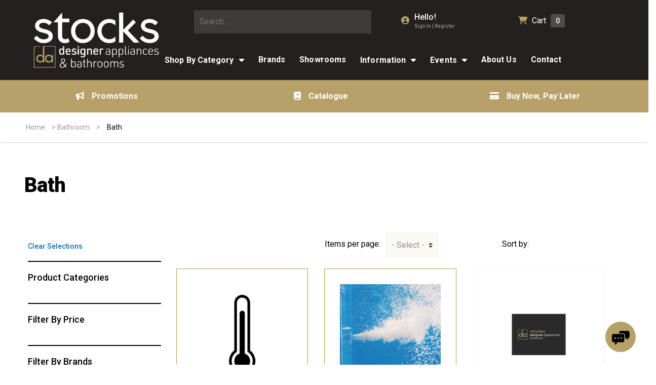

--- FILE ---
content_type: text/html; charset=UTF-8
request_url: https://www.stocksappliances.com.au/product-category/bathroom/bath/
body_size: 25924
content:
<!DOCTYPE html>

<html lang="en-AU">
<head>
  <meta charset="utf-8">
  <meta http-equiv="x-ua-compatible" content="ie=edge">
  <meta name="viewport" content="width=device-width, initial-scale=1, shrink-to-fit=no">
  <meta name="facebook-domain-verification" content="zuusbcakkljemd0edn389nb2jq539n"/>
  <!--First try loading jQuery from Google's CDN-->
  <!-- <script src="//ajax.googleapis.com/ajax/libs/jquery/1.12.4/jquery.min.js"></script> -->

  <!--Fall back to a local copy of jQuery if the CDN fails-->
  <!-- <script>
    window.jQuery || document.write('<script src="https://s38311.pcdn.co/wp-content/plugins/enable-jquery-migrate-helper/js/jquery/jquery-1.12.4-wp.js?ver=1.12.4-wp"><\/script>');
  </script> -->

  
      <link href="https://fonts.googleapis.com/css2?family=Roboto:wght@100;300;400;500;600;700;800;900"
          rel="stylesheet">
  

  <script src="https://www.google.com/recaptcha/api.js" async defer></script>

  <style>
    #menu-main-menu li:first-child:hover a {
      color: #b8a168;
    }

    #menu-main-menu li:first-child a {
      color: #ffffff;
    }

    #menu-main-menu li:first-child:hover ul li > a {
      color: #ffffff;
    }

    #menu-main-menu li:first-child:hover ul li:hover > a {
      color: #ffffff;
    }

    .headerMid a {
      color: #ffffff;
    }

    .iconLeft .fa-fw,
    .socialicon.phone a {
      color: #b8a168;
    }

    @media screen and (min-width: 1000px) {
      .menu-item-has-children:hover ul.sub-menu {
        background: #23201f;
      }
    }

    footer {
      background: #23201f;
    }

    ul.primary .menu-item:hover > a {
      color: #b8a168;
    }
  </style>

  
  
  <meta name='robots' content='index, follow, max-image-preview:large, max-snippet:-1, max-video-preview:-1' />
	<style>img:is([sizes="auto" i], [sizes^="auto," i]) { contain-intrinsic-size: 3000px 1500px }</style>
	
<!-- Google Tag Manager for WordPress by gtm4wp.com -->
<script data-cfasync="false" data-pagespeed-no-defer>
	var gtm4wp_datalayer_name = "dataLayer";
	var dataLayer = dataLayer || [];
	const gtm4wp_use_sku_instead = 1;
	const gtm4wp_currency = 'AUD';
	const gtm4wp_product_per_impression = 12;
	const gtm4wp_clear_ecommerce = false;
	const gtm4wp_datalayer_max_timeout = 2000;
</script>
<!-- End Google Tag Manager for WordPress by gtm4wp.com -->
	<!-- This site is optimized with the Yoast SEO plugin v26.3 - https://yoast.com/wordpress/plugins/seo/ -->
	<title>Bathtubs for Sale – Hamilton, Clayfield, Ascot &amp; Hendra</title>
	<meta name="description" content="Find freestanding, back-to-wall &amp; spa baths. Elegant bathroom solutions delivered in Hamilton, Clayfield, Ascot &amp; Hendra." />
	<link rel="canonical" href="https://www.stocksappliances.com.au/product-category/bathroom/bath/" />
	<link rel="next" href="https://www.stocksappliances.com.au/product-category/bathroom/bath/page/2/" />
	<meta property="og:locale" content="en_US" />
	<meta property="og:type" content="article" />
	<meta property="og:title" content="Bathtubs for Sale – Hamilton, Clayfield, Ascot &amp; Hendra" />
	<meta property="og:description" content="Find freestanding, back-to-wall &amp; spa baths. Elegant bathroom solutions delivered in Hamilton, Clayfield, Ascot &amp; Hendra." />
	<meta property="og:url" content="https://www.stocksappliances.com.au/product-category/bathroom/bath/" />
	<meta property="og:site_name" content="Stocks Designer Appliances &amp; Bathrooms" />
	<meta name="twitter:card" content="summary_large_image" />
	<script type="application/ld+json" class="yoast-schema-graph">{"@context":"https://schema.org","@graph":[{"@type":"CollectionPage","@id":"https://www.stocksappliances.com.au/product-category/bathroom/bath/","url":"https://www.stocksappliances.com.au/product-category/bathroom/bath/","name":"Bathtubs for Sale – Hamilton, Clayfield, Ascot & Hendra","isPartOf":{"@id":"https://www.stocksappliances.com.au/#website"},"primaryImageOfPage":{"@id":"https://www.stocksappliances.com.au/product-category/bathroom/bath/#primaryimage"},"image":{"@id":"https://www.stocksappliances.com.au/product-category/bathroom/bath/#primaryimage"},"thumbnailUrl":"https://s38311.pcdn.co/wp-content/uploads/1850-1-5.jpg","description":"Find freestanding, back-to-wall & spa baths. Elegant bathroom solutions delivered in Hamilton, Clayfield, Ascot & Hendra.","breadcrumb":{"@id":"https://www.stocksappliances.com.au/product-category/bathroom/bath/#breadcrumb"},"inLanguage":"en-AU"},{"@type":"ImageObject","inLanguage":"en-AU","@id":"https://www.stocksappliances.com.au/product-category/bathroom/bath/#primaryimage","url":"https://s38311.pcdn.co/wp-content/uploads/1850-1-5.jpg","contentUrl":"https://s38311.pcdn.co/wp-content/uploads/1850-1-5.jpg","width":575,"height":575},{"@type":"BreadcrumbList","@id":"https://www.stocksappliances.com.au/product-category/bathroom/bath/#breadcrumb","itemListElement":[{"@type":"ListItem","position":1,"name":"Home","item":"https://bsr.test/"},{"@type":"ListItem","position":2,"name":"Bathroom","item":"https://www.stocksappliances.com.au/product-category/bathroom/"},{"@type":"ListItem","position":3,"name":"Bath"}]},{"@type":"WebSite","@id":"https://www.stocksappliances.com.au/#website","url":"https://www.stocksappliances.com.au/","name":"Stocks Designer Appliances &amp; Bathrooms","description":"beautiful kitchens. perfect bathrooms. luxury laundries. since 1975.","potentialAction":[{"@type":"SearchAction","target":{"@type":"EntryPoint","urlTemplate":"https://www.stocksappliances.com.au/?s={search_term_string}"},"query-input":{"@type":"PropertyValueSpecification","valueRequired":true,"valueName":"search_term_string"}}],"inLanguage":"en-AU"}]}</script>
	<!-- / Yoast SEO plugin. -->


<link rel='dns-prefetch' href='//static.zip.co' />
<link rel='dns-prefetch' href='//capi-automation.s3.us-east-2.amazonaws.com' />
<link rel='dns-prefetch' href='//fonts.googleapis.com' />
<link rel="alternate" type="application/rss+xml" title="Stocks Designer Appliances &amp; Bathrooms &raquo; Bath Category Feed" href="https://www.stocksappliances.com.au/product-category/bathroom/bath/feed/" />
<script type="text/javascript">
/* <![CDATA[ */
window._wpemojiSettings = {"baseUrl":"https:\/\/s.w.org\/images\/core\/emoji\/16.0.1\/72x72\/","ext":".png","svgUrl":"https:\/\/s.w.org\/images\/core\/emoji\/16.0.1\/svg\/","svgExt":".svg","source":{"concatemoji":"https:\/\/s38311.pcdn.co\/wp-includes\/js\/wp-emoji-release.min.js?ver=6.8.3"}};
/*! This file is auto-generated */
!function(s,n){var o,i,e;function c(e){try{var t={supportTests:e,timestamp:(new Date).valueOf()};sessionStorage.setItem(o,JSON.stringify(t))}catch(e){}}function p(e,t,n){e.clearRect(0,0,e.canvas.width,e.canvas.height),e.fillText(t,0,0);var t=new Uint32Array(e.getImageData(0,0,e.canvas.width,e.canvas.height).data),a=(e.clearRect(0,0,e.canvas.width,e.canvas.height),e.fillText(n,0,0),new Uint32Array(e.getImageData(0,0,e.canvas.width,e.canvas.height).data));return t.every(function(e,t){return e===a[t]})}function u(e,t){e.clearRect(0,0,e.canvas.width,e.canvas.height),e.fillText(t,0,0);for(var n=e.getImageData(16,16,1,1),a=0;a<n.data.length;a++)if(0!==n.data[a])return!1;return!0}function f(e,t,n,a){switch(t){case"flag":return n(e,"\ud83c\udff3\ufe0f\u200d\u26a7\ufe0f","\ud83c\udff3\ufe0f\u200b\u26a7\ufe0f")?!1:!n(e,"\ud83c\udde8\ud83c\uddf6","\ud83c\udde8\u200b\ud83c\uddf6")&&!n(e,"\ud83c\udff4\udb40\udc67\udb40\udc62\udb40\udc65\udb40\udc6e\udb40\udc67\udb40\udc7f","\ud83c\udff4\u200b\udb40\udc67\u200b\udb40\udc62\u200b\udb40\udc65\u200b\udb40\udc6e\u200b\udb40\udc67\u200b\udb40\udc7f");case"emoji":return!a(e,"\ud83e\udedf")}return!1}function g(e,t,n,a){var r="undefined"!=typeof WorkerGlobalScope&&self instanceof WorkerGlobalScope?new OffscreenCanvas(300,150):s.createElement("canvas"),o=r.getContext("2d",{willReadFrequently:!0}),i=(o.textBaseline="top",o.font="600 32px Arial",{});return e.forEach(function(e){i[e]=t(o,e,n,a)}),i}function t(e){var t=s.createElement("script");t.src=e,t.defer=!0,s.head.appendChild(t)}"undefined"!=typeof Promise&&(o="wpEmojiSettingsSupports",i=["flag","emoji"],n.supports={everything:!0,everythingExceptFlag:!0},e=new Promise(function(e){s.addEventListener("DOMContentLoaded",e,{once:!0})}),new Promise(function(t){var n=function(){try{var e=JSON.parse(sessionStorage.getItem(o));if("object"==typeof e&&"number"==typeof e.timestamp&&(new Date).valueOf()<e.timestamp+604800&&"object"==typeof e.supportTests)return e.supportTests}catch(e){}return null}();if(!n){if("undefined"!=typeof Worker&&"undefined"!=typeof OffscreenCanvas&&"undefined"!=typeof URL&&URL.createObjectURL&&"undefined"!=typeof Blob)try{var e="postMessage("+g.toString()+"("+[JSON.stringify(i),f.toString(),p.toString(),u.toString()].join(",")+"));",a=new Blob([e],{type:"text/javascript"}),r=new Worker(URL.createObjectURL(a),{name:"wpTestEmojiSupports"});return void(r.onmessage=function(e){c(n=e.data),r.terminate(),t(n)})}catch(e){}c(n=g(i,f,p,u))}t(n)}).then(function(e){for(var t in e)n.supports[t]=e[t],n.supports.everything=n.supports.everything&&n.supports[t],"flag"!==t&&(n.supports.everythingExceptFlag=n.supports.everythingExceptFlag&&n.supports[t]);n.supports.everythingExceptFlag=n.supports.everythingExceptFlag&&!n.supports.flag,n.DOMReady=!1,n.readyCallback=function(){n.DOMReady=!0}}).then(function(){return e}).then(function(){var e;n.supports.everything||(n.readyCallback(),(e=n.source||{}).concatemoji?t(e.concatemoji):e.wpemoji&&e.twemoji&&(t(e.twemoji),t(e.wpemoji)))}))}((window,document),window._wpemojiSettings);
/* ]]> */
</script>
<link rel='stylesheet' id='font-awesome-css' href='https://s38311.pcdn.co/wp-content/plugins/advanced-product-labels-for-woocommerce/berocket/assets/css/font-awesome.min.css?ver=6.8.3' type='text/css' media='all' />
<link rel='stylesheet' id='berocket_products_label_style-css' href='https://s38311.pcdn.co/wp-content/plugins/advanced-product-labels-for-woocommerce/css/frontend.css?ver=1.2.9.3' type='text/css' media='all' />
<style id='berocket_products_label_style-inline-css' type='text/css'>

        .berocket_better_labels:before,
        .berocket_better_labels:after {
            clear: both;
            content: " ";
            display: block;
        }
        .berocket_better_labels.berocket_better_labels_image {
            position: absolute!important;
            top: 0px!important;
            bottom: 0px!important;
            left: 0px!important;
            right: 0px!important;
            pointer-events: none;
        }
        .berocket_better_labels.berocket_better_labels_image * {
            pointer-events: none;
        }
        .berocket_better_labels.berocket_better_labels_image img,
        .berocket_better_labels.berocket_better_labels_image .fa,
        .berocket_better_labels.berocket_better_labels_image .berocket_color_label,
        .berocket_better_labels.berocket_better_labels_image .berocket_image_background,
        .berocket_better_labels .berocket_better_labels_line .br_alabel,
        .berocket_better_labels .berocket_better_labels_line .br_alabel span {
            pointer-events: all;
        }
        .berocket_better_labels .berocket_color_label,
        .br_alabel .berocket_color_label {
            width: 100%;
            height: 100%;
            display: block;
        }
        .berocket_better_labels .berocket_better_labels_position_left {
            text-align:left;
            float: left;
            clear: left;
        }
        .berocket_better_labels .berocket_better_labels_position_center {
            text-align:center;
        }
        .berocket_better_labels .berocket_better_labels_position_right {
            text-align:right;
            float: right;
            clear: right;
        }
        .berocket_better_labels.berocket_better_labels_label {
            clear: both
        }
        .berocket_better_labels .berocket_better_labels_line {
            line-height: 1px;
        }
        .berocket_better_labels.berocket_better_labels_label .berocket_better_labels_line {
            clear: none;
        }
        .berocket_better_labels .berocket_better_labels_position_left .berocket_better_labels_line {
            clear: left;
        }
        .berocket_better_labels .berocket_better_labels_position_right .berocket_better_labels_line {
            clear: right;
        }
        .berocket_better_labels .berocket_better_labels_line .br_alabel {
            display: inline-block;
            position: relative;
            top: 0!important;
            left: 0!important;
            right: 0!important;
            line-height: 1px;
        }.berocket_better_labels .berocket_better_labels_position {
                display: flex;
                flex-direction: column;
            }
            .berocket_better_labels .berocket_better_labels_position.berocket_better_labels_position_left {
                align-items: start;
            }
            .berocket_better_labels .berocket_better_labels_position.berocket_better_labels_position_right {
                align-items: end;
            }
            .rtl .berocket_better_labels .berocket_better_labels_position.berocket_better_labels_position_left {
                align-items: end;
            }
            .rtl .berocket_better_labels .berocket_better_labels_position.berocket_better_labels_position_right {
                align-items: start;
            }
            .berocket_better_labels .berocket_better_labels_position.berocket_better_labels_position_center {
                align-items: center;
            }
            .berocket_better_labels .berocket_better_labels_position .berocket_better_labels_inline {
                display: flex;
                align-items: start;
            }
</style>
<link rel='stylesheet' id='mec-select2-style-css' href='https://s38311.pcdn.co/wp-content/plugins/modern-events-calendar/assets/packages/select2/select2.min.css?ver=7.27.0' type='text/css' media='all' />
<link rel='stylesheet' id='mec-font-icons-css' href='https://s38311.pcdn.co/wp-content/plugins/modern-events-calendar/assets/css/iconfonts.css?ver=7.27.0' type='text/css' media='all' />
<link rel='stylesheet' id='mec-frontend-style-css' href='https://s38311.pcdn.co/wp-content/plugins/modern-events-calendar/assets/css/frontend.min.css?ver=7.27.0' type='text/css' media='all' />
<link rel='stylesheet' id='mec-tooltip-style-css' href='https://s38311.pcdn.co/wp-content/plugins/modern-events-calendar/assets/packages/tooltip/tooltip.css?ver=7.27.0' type='text/css' media='all' />
<link rel='stylesheet' id='mec-tooltip-shadow-style-css' href='https://s38311.pcdn.co/wp-content/plugins/modern-events-calendar/assets/packages/tooltip/tooltipster-sideTip-shadow.min.css?ver=7.27.0' type='text/css' media='all' />
<link rel='stylesheet' id='featherlight-css' href='https://s38311.pcdn.co/wp-content/plugins/modern-events-calendar/assets/packages/featherlight/featherlight.css?ver=7.27.0' type='text/css' media='all' />
<link rel='stylesheet' id='mec-custom-google-font-css' href='https://fonts.googleapis.com/css?family=Roboto%3A100%2C+100italic%2C+300%2C+300italic%2C+regular%2C+italic%2C+500%2C+500italic%2C+700%2C+700italic%2C+900%2C+900italic%2C+%7CRoboto%3A900italic%2C+900italic%2C+900italic%2C+900italic%2C+900italic%2C+900italic%2C+900italic%2C+900italic%2C+900italic%2C+900italic%2C+900italic%2C+900italic%2C+&#038;subset=latin%2Clatin-ext&#038;ver=7.27.0' type='text/css' media='all' />
<link rel='stylesheet' id='mec-lity-style-css' href='https://s38311.pcdn.co/wp-content/plugins/modern-events-calendar/assets/packages/lity/lity.min.css?ver=7.27.0' type='text/css' media='all' />
<link rel='stylesheet' id='mec-general-calendar-style-css' href='https://s38311.pcdn.co/wp-content/plugins/modern-events-calendar/assets/css/mec-general-calendar.css?ver=7.27.0' type='text/css' media='all' />
<style id='wp-emoji-styles-inline-css' type='text/css'>

	img.wp-smiley, img.emoji {
		display: inline !important;
		border: none !important;
		box-shadow: none !important;
		height: 1em !important;
		width: 1em !important;
		margin: 0 0.07em !important;
		vertical-align: -0.1em !important;
		background: none !important;
		padding: 0 !important;
	}
</style>
<link rel='stylesheet' id='wp-block-library-css' href='https://s38311.pcdn.co/wp-includes/css/dist/block-library/style.min.css?ver=6.8.3' type='text/css' media='all' />
<style id='classic-theme-styles-inline-css' type='text/css'>
/*! This file is auto-generated */
.wp-block-button__link{color:#fff;background-color:#32373c;border-radius:9999px;box-shadow:none;text-decoration:none;padding:calc(.667em + 2px) calc(1.333em + 2px);font-size:1.125em}.wp-block-file__button{background:#32373c;color:#fff;text-decoration:none}
</style>
<style id='dotdigital-for-wordpress-pages-and-forms-style-inline-css' type='text/css'>
iframe.wp-block-dotdigital-signup-form-pages-and-forms{background-color:#fff;color:#fff;display:block;width:100vw}

</style>
<style id='global-styles-inline-css' type='text/css'>
:root{--wp--preset--aspect-ratio--square: 1;--wp--preset--aspect-ratio--4-3: 4/3;--wp--preset--aspect-ratio--3-4: 3/4;--wp--preset--aspect-ratio--3-2: 3/2;--wp--preset--aspect-ratio--2-3: 2/3;--wp--preset--aspect-ratio--16-9: 16/9;--wp--preset--aspect-ratio--9-16: 9/16;--wp--preset--color--black: #000000;--wp--preset--color--cyan-bluish-gray: #abb8c3;--wp--preset--color--white: #ffffff;--wp--preset--color--pale-pink: #f78da7;--wp--preset--color--vivid-red: #cf2e2e;--wp--preset--color--luminous-vivid-orange: #ff6900;--wp--preset--color--luminous-vivid-amber: #fcb900;--wp--preset--color--light-green-cyan: #7bdcb5;--wp--preset--color--vivid-green-cyan: #00d084;--wp--preset--color--pale-cyan-blue: #8ed1fc;--wp--preset--color--vivid-cyan-blue: #0693e3;--wp--preset--color--vivid-purple: #9b51e0;--wp--preset--gradient--vivid-cyan-blue-to-vivid-purple: linear-gradient(135deg,rgba(6,147,227,1) 0%,rgb(155,81,224) 100%);--wp--preset--gradient--light-green-cyan-to-vivid-green-cyan: linear-gradient(135deg,rgb(122,220,180) 0%,rgb(0,208,130) 100%);--wp--preset--gradient--luminous-vivid-amber-to-luminous-vivid-orange: linear-gradient(135deg,rgba(252,185,0,1) 0%,rgba(255,105,0,1) 100%);--wp--preset--gradient--luminous-vivid-orange-to-vivid-red: linear-gradient(135deg,rgba(255,105,0,1) 0%,rgb(207,46,46) 100%);--wp--preset--gradient--very-light-gray-to-cyan-bluish-gray: linear-gradient(135deg,rgb(238,238,238) 0%,rgb(169,184,195) 100%);--wp--preset--gradient--cool-to-warm-spectrum: linear-gradient(135deg,rgb(74,234,220) 0%,rgb(151,120,209) 20%,rgb(207,42,186) 40%,rgb(238,44,130) 60%,rgb(251,105,98) 80%,rgb(254,248,76) 100%);--wp--preset--gradient--blush-light-purple: linear-gradient(135deg,rgb(255,206,236) 0%,rgb(152,150,240) 100%);--wp--preset--gradient--blush-bordeaux: linear-gradient(135deg,rgb(254,205,165) 0%,rgb(254,45,45) 50%,rgb(107,0,62) 100%);--wp--preset--gradient--luminous-dusk: linear-gradient(135deg,rgb(255,203,112) 0%,rgb(199,81,192) 50%,rgb(65,88,208) 100%);--wp--preset--gradient--pale-ocean: linear-gradient(135deg,rgb(255,245,203) 0%,rgb(182,227,212) 50%,rgb(51,167,181) 100%);--wp--preset--gradient--electric-grass: linear-gradient(135deg,rgb(202,248,128) 0%,rgb(113,206,126) 100%);--wp--preset--gradient--midnight: linear-gradient(135deg,rgb(2,3,129) 0%,rgb(40,116,252) 100%);--wp--preset--font-size--small: 13px;--wp--preset--font-size--medium: 20px;--wp--preset--font-size--large: 36px;--wp--preset--font-size--x-large: 42px;--wp--preset--spacing--20: 0.44rem;--wp--preset--spacing--30: 0.67rem;--wp--preset--spacing--40: 1rem;--wp--preset--spacing--50: 1.5rem;--wp--preset--spacing--60: 2.25rem;--wp--preset--spacing--70: 3.38rem;--wp--preset--spacing--80: 5.06rem;--wp--preset--shadow--natural: 6px 6px 9px rgba(0, 0, 0, 0.2);--wp--preset--shadow--deep: 12px 12px 50px rgba(0, 0, 0, 0.4);--wp--preset--shadow--sharp: 6px 6px 0px rgba(0, 0, 0, 0.2);--wp--preset--shadow--outlined: 6px 6px 0px -3px rgba(255, 255, 255, 1), 6px 6px rgba(0, 0, 0, 1);--wp--preset--shadow--crisp: 6px 6px 0px rgba(0, 0, 0, 1);}:where(.is-layout-flex){gap: 0.5em;}:where(.is-layout-grid){gap: 0.5em;}body .is-layout-flex{display: flex;}.is-layout-flex{flex-wrap: wrap;align-items: center;}.is-layout-flex > :is(*, div){margin: 0;}body .is-layout-grid{display: grid;}.is-layout-grid > :is(*, div){margin: 0;}:where(.wp-block-columns.is-layout-flex){gap: 2em;}:where(.wp-block-columns.is-layout-grid){gap: 2em;}:where(.wp-block-post-template.is-layout-flex){gap: 1.25em;}:where(.wp-block-post-template.is-layout-grid){gap: 1.25em;}.has-black-color{color: var(--wp--preset--color--black) !important;}.has-cyan-bluish-gray-color{color: var(--wp--preset--color--cyan-bluish-gray) !important;}.has-white-color{color: var(--wp--preset--color--white) !important;}.has-pale-pink-color{color: var(--wp--preset--color--pale-pink) !important;}.has-vivid-red-color{color: var(--wp--preset--color--vivid-red) !important;}.has-luminous-vivid-orange-color{color: var(--wp--preset--color--luminous-vivid-orange) !important;}.has-luminous-vivid-amber-color{color: var(--wp--preset--color--luminous-vivid-amber) !important;}.has-light-green-cyan-color{color: var(--wp--preset--color--light-green-cyan) !important;}.has-vivid-green-cyan-color{color: var(--wp--preset--color--vivid-green-cyan) !important;}.has-pale-cyan-blue-color{color: var(--wp--preset--color--pale-cyan-blue) !important;}.has-vivid-cyan-blue-color{color: var(--wp--preset--color--vivid-cyan-blue) !important;}.has-vivid-purple-color{color: var(--wp--preset--color--vivid-purple) !important;}.has-black-background-color{background-color: var(--wp--preset--color--black) !important;}.has-cyan-bluish-gray-background-color{background-color: var(--wp--preset--color--cyan-bluish-gray) !important;}.has-white-background-color{background-color: var(--wp--preset--color--white) !important;}.has-pale-pink-background-color{background-color: var(--wp--preset--color--pale-pink) !important;}.has-vivid-red-background-color{background-color: var(--wp--preset--color--vivid-red) !important;}.has-luminous-vivid-orange-background-color{background-color: var(--wp--preset--color--luminous-vivid-orange) !important;}.has-luminous-vivid-amber-background-color{background-color: var(--wp--preset--color--luminous-vivid-amber) !important;}.has-light-green-cyan-background-color{background-color: var(--wp--preset--color--light-green-cyan) !important;}.has-vivid-green-cyan-background-color{background-color: var(--wp--preset--color--vivid-green-cyan) !important;}.has-pale-cyan-blue-background-color{background-color: var(--wp--preset--color--pale-cyan-blue) !important;}.has-vivid-cyan-blue-background-color{background-color: var(--wp--preset--color--vivid-cyan-blue) !important;}.has-vivid-purple-background-color{background-color: var(--wp--preset--color--vivid-purple) !important;}.has-black-border-color{border-color: var(--wp--preset--color--black) !important;}.has-cyan-bluish-gray-border-color{border-color: var(--wp--preset--color--cyan-bluish-gray) !important;}.has-white-border-color{border-color: var(--wp--preset--color--white) !important;}.has-pale-pink-border-color{border-color: var(--wp--preset--color--pale-pink) !important;}.has-vivid-red-border-color{border-color: var(--wp--preset--color--vivid-red) !important;}.has-luminous-vivid-orange-border-color{border-color: var(--wp--preset--color--luminous-vivid-orange) !important;}.has-luminous-vivid-amber-border-color{border-color: var(--wp--preset--color--luminous-vivid-amber) !important;}.has-light-green-cyan-border-color{border-color: var(--wp--preset--color--light-green-cyan) !important;}.has-vivid-green-cyan-border-color{border-color: var(--wp--preset--color--vivid-green-cyan) !important;}.has-pale-cyan-blue-border-color{border-color: var(--wp--preset--color--pale-cyan-blue) !important;}.has-vivid-cyan-blue-border-color{border-color: var(--wp--preset--color--vivid-cyan-blue) !important;}.has-vivid-purple-border-color{border-color: var(--wp--preset--color--vivid-purple) !important;}.has-vivid-cyan-blue-to-vivid-purple-gradient-background{background: var(--wp--preset--gradient--vivid-cyan-blue-to-vivid-purple) !important;}.has-light-green-cyan-to-vivid-green-cyan-gradient-background{background: var(--wp--preset--gradient--light-green-cyan-to-vivid-green-cyan) !important;}.has-luminous-vivid-amber-to-luminous-vivid-orange-gradient-background{background: var(--wp--preset--gradient--luminous-vivid-amber-to-luminous-vivid-orange) !important;}.has-luminous-vivid-orange-to-vivid-red-gradient-background{background: var(--wp--preset--gradient--luminous-vivid-orange-to-vivid-red) !important;}.has-very-light-gray-to-cyan-bluish-gray-gradient-background{background: var(--wp--preset--gradient--very-light-gray-to-cyan-bluish-gray) !important;}.has-cool-to-warm-spectrum-gradient-background{background: var(--wp--preset--gradient--cool-to-warm-spectrum) !important;}.has-blush-light-purple-gradient-background{background: var(--wp--preset--gradient--blush-light-purple) !important;}.has-blush-bordeaux-gradient-background{background: var(--wp--preset--gradient--blush-bordeaux) !important;}.has-luminous-dusk-gradient-background{background: var(--wp--preset--gradient--luminous-dusk) !important;}.has-pale-ocean-gradient-background{background: var(--wp--preset--gradient--pale-ocean) !important;}.has-electric-grass-gradient-background{background: var(--wp--preset--gradient--electric-grass) !important;}.has-midnight-gradient-background{background: var(--wp--preset--gradient--midnight) !important;}.has-small-font-size{font-size: var(--wp--preset--font-size--small) !important;}.has-medium-font-size{font-size: var(--wp--preset--font-size--medium) !important;}.has-large-font-size{font-size: var(--wp--preset--font-size--large) !important;}.has-x-large-font-size{font-size: var(--wp--preset--font-size--x-large) !important;}
:where(.wp-block-post-template.is-layout-flex){gap: 1.25em;}:where(.wp-block-post-template.is-layout-grid){gap: 1.25em;}
:where(.wp-block-columns.is-layout-flex){gap: 2em;}:where(.wp-block-columns.is-layout-grid){gap: 2em;}
:root :where(.wp-block-pullquote){font-size: 1.5em;line-height: 1.6;}
</style>
<link rel='stylesheet' id='dotdigital-for-wordpress-css' href='https://s38311.pcdn.co/wp-content/plugins/dotmailer-sign-up-widget/public/css/dotdigital-wordpress-public.css?ver=7.3.0' type='text/css' media='all' />
<link rel='stylesheet' id='waiting-list-frontend-styles-css' href='https://s38311.pcdn.co/wp-content/plugins/mec-waiting-list/assets/frontend/css/waiting-list-styles.css?ver=1.4.5' type='text/css' media='all' />
<link rel='stylesheet' id='woocommerce-layout-css' href='https://s38311.pcdn.co/wp-content/plugins/woocommerce/assets/css/woocommerce-layout.css?ver=10.3.5' type='text/css' media='all' />
<link rel='stylesheet' id='woocommerce-smallscreen-css' href='https://s38311.pcdn.co/wp-content/plugins/woocommerce/assets/css/woocommerce-smallscreen.css?ver=10.3.5' type='text/css' media='only screen and (max-width: 768px)' />
<link rel='stylesheet' id='woocommerce-general-css' href='https://s38311.pcdn.co/wp-content/plugins/woocommerce/assets/css/woocommerce.css?ver=10.3.5' type='text/css' media='all' />
<style id='woocommerce-inline-inline-css' type='text/css'>
.woocommerce form .form-row .required { visibility: visible; }
</style>
<link rel='stylesheet' id='wc-zipmoney-style-css' href='https://s38311.pcdn.co/wp-content/plugins/zipmoney-payments-woocommerce/assets/css/woocommerce-zipmoney-payment-front.css?ver=1.2' type='text/css' media='all' />
<link rel='stylesheet' id='brands-styles-css' href='https://s38311.pcdn.co/wp-content/plugins/woocommerce/assets/css/brands.css?ver=10.3.5' type='text/css' media='all' />
<link rel='stylesheet' id='searchwp-forms-css' href='https://s38311.pcdn.co/wp-content/plugins/searchwp-live-ajax-search/assets/styles/frontend/search-forms.min.css?ver=1.8.6' type='text/css' media='all' />
<link rel='stylesheet' id='searchwp-live-search-css' href='https://s38311.pcdn.co/wp-content/plugins/searchwp-live-ajax-search/assets/styles/style.min.css?ver=1.8.6' type='text/css' media='all' />
<style id='searchwp-live-search-inline-css' type='text/css'>
.searchwp-live-search-result .searchwp-live-search-result--title a {
  font-size: 16px;
}
.searchwp-live-search-result .searchwp-live-search-result--price {
  font-size: 14px;
}
.searchwp-live-search-result .searchwp-live-search-result--add-to-cart .button {
  font-size: 14px;
}

</style>
<link rel='stylesheet' id='sage/app.css-css' href='https://s38311.pcdn.co/wp-content/themes/bsr2025/public/build/assets/app-B0DD0Ad1.css' type='text/css' media='all' />
<script type="text/javascript" src="https://s38311.pcdn.co/wp-includes/js/jquery/jquery.min.js?ver=3.7.1" id="jquery-core-js"></script>
<script type="text/javascript" src="https://s38311.pcdn.co/wp-includes/js/jquery/jquery-migrate.min.js?ver=3.4.1" id="jquery-migrate-js"></script>
<script type="text/javascript" id="dotdigital_for_wordpress_public_js-js-extra">
/* <![CDATA[ */
var dotdigital_form_data = {"ajax_url":"https:\/\/www.stocksappliances.com.au\/wp-json\/","nonce":"dc765f9564","generic_failure_message":"There was a problem signing you up."};
/* ]]> */
</script>
<script type="text/javascript" src="https://s38311.pcdn.co/wp-content/plugins/dotmailer-sign-up-widget/public/js/dotdigital-for-wordpress-public.js?ver=7.3.0" id="dotdigital_for_wordpress_public_js-js"></script>
<script type="text/javascript" src="//s38311.pcdn.co/wp-content/plugins/revslider/sr6/assets/js/rbtools.min.js?ver=6.7.29" async id="tp-tools-js"></script>
<script type="text/javascript" src="//s38311.pcdn.co/wp-content/plugins/revslider/sr6/assets/js/rs6.min.js?ver=6.7.34" async id="revmin-js"></script>
<script type="text/javascript" src="https://s38311.pcdn.co/wp-content/plugins/woocommerce/assets/js/jquery-blockui/jquery.blockUI.min.js?ver=2.7.0-wc.10.3.5" id="wc-jquery-blockui-js" defer="defer" data-wp-strategy="defer"></script>
<script type="text/javascript" id="wc-add-to-cart-js-extra">
/* <![CDATA[ */
var wc_add_to_cart_params = {"ajax_url":"\/wp-admin\/admin-ajax.php","wc_ajax_url":"\/?wc-ajax=%%endpoint%%","i18n_view_cart":"View cart","cart_url":"https:\/\/www.stocksappliances.com.au\/cart\/","is_cart":"","cart_redirect_after_add":"no"};
/* ]]> */
</script>
<script type="text/javascript" src="https://s38311.pcdn.co/wp-content/plugins/woocommerce/assets/js/frontend/add-to-cart.min.js?ver=10.3.5" id="wc-add-to-cart-js" defer="defer" data-wp-strategy="defer"></script>
<script type="text/javascript" src="https://s38311.pcdn.co/wp-content/plugins/woocommerce/assets/js/js-cookie/js.cookie.min.js?ver=2.1.4-wc.10.3.5" id="wc-js-cookie-js" defer="defer" data-wp-strategy="defer"></script>
<script type="text/javascript" id="woocommerce-js-extra">
/* <![CDATA[ */
var woocommerce_params = {"ajax_url":"\/wp-admin\/admin-ajax.php","wc_ajax_url":"\/?wc-ajax=%%endpoint%%","i18n_password_show":"Show password","i18n_password_hide":"Hide password"};
/* ]]> */
</script>
<script type="text/javascript" src="https://s38311.pcdn.co/wp-content/plugins/woocommerce/assets/js/frontend/woocommerce.min.js?ver=10.3.5" id="woocommerce-js" defer="defer" data-wp-strategy="defer"></script>
<script type="text/javascript" async src="https://static.zip.co/lib/js/zm-widget-js/dist/zip-widget.min.js?ver=1"></script><script type="text/javascript" src="https://s38311.pcdn.co/wp-content/plugins/oxipay-woocommerce-review/includes/assets/js/oxipay.js?ver=0.4.5" id="oxipay_gateway-js"></script>
<script type="text/javascript" id="oxipay_modal-js-extra">
/* <![CDATA[ */
var php_vars = {"plugin_url":"https:\/\/www.stocksappliances.com.au\/wp-content\/plugins\/oxipay-woocommerce-review\/includes"};
/* ]]> */
</script>
<script type="text/javascript" src="https://s38311.pcdn.co/wp-content/plugins/oxipay-woocommerce-review/includes/assets/js/oxipay_modal.js?ver=0.4.5" id="oxipay_modal-js"></script>
<script type="text/javascript" src="https://s38311.pcdn.co/wp-content/plugins/oxipay-woocommerce-review/includes/assets/js/resizer/iframeResizer.js?ver=0.4.5" id="iframeResizer-js"></script>
<link rel="https://api.w.org/" href="https://www.stocksappliances.com.au/wp-json/" /><link rel="alternate" title="JSON" type="application/json" href="https://www.stocksappliances.com.au/wp-json/wp/v2/product_cat/31550" /><link rel="EditURI" type="application/rsd+xml" title="RSD" href="https://www.stocksappliances.com.au/xmlrpc.php?rsd" />
<meta name="generator" content="WordPress 6.8.3" />
<meta name="generator" content="WooCommerce 10.3.5" />
<style>.product .images {position: relative;}</style>
<!-- Google Tag Manager for WordPress by gtm4wp.com -->
<!-- GTM Container placement set to footer -->
<script data-cfasync="false" data-pagespeed-no-defer>
	var dataLayer_content = {"pagePostType":"product","pagePostType2":"tax-product","pageCategory":[],"cartContent":{"totals":{"applied_coupons":[],"discount_total":0,"subtotal":0,"total":0},"items":[]}};
	dataLayer.push( dataLayer_content );
</script>
<script data-cfasync="false" data-pagespeed-no-defer>
(function(w,d,s,l,i){w[l]=w[l]||[];w[l].push({'gtm.start':
new Date().getTime(),event:'gtm.js'});var f=d.getElementsByTagName(s)[0],
j=d.createElement(s),dl=l!='dataLayer'?'&l='+l:'';j.async=true;j.src=
'//www.googletagmanager.com/gtm.js?id='+i+dl;f.parentNode.insertBefore(j,f);
})(window,document,'script','dataLayer','GTM-PL3VTSN');
</script>
<script data-cfasync="false" data-pagespeed-no-defer>
(function(w,d,s,l,i){w[l]=w[l]||[];w[l].push({'gtm.start':
new Date().getTime(),event:'gtm.js'});var f=d.getElementsByTagName(s)[0],
j=d.createElement(s),dl=l!='dataLayer'?'&l='+l:'';j.async=true;j.src=
'//www.googletagmanager.com/gtm.js?id='+i+dl;f.parentNode.insertBefore(j,f);
})(window,document,'script','dataLayer','GTM-K9MVPMZL');
</script>
<!-- End Google Tag Manager for WordPress by gtm4wp.com -->    <style>


        @media only screen and (min-width: 999px) {
            body > header > .headerWrapper .headerMid .nav-primary ul.primary > .menu-item .sub-toggle2 i.icon-dynamic:after,
            body > header > .headerWrapper .headerMid .nav-primary ul.primary > .menu-item.menu-item-has-children:after {
                color: #ffffff !important;
            }

        }

        @media only screen and (max-width: 999px) {
            footer .footerTopRight .nav-footer #menu-footer-menu > .menu-item {
                border-bottom: 2px solid#b8a168;
            }

            footer .footerTopRight .sub-toggle2 .icon-dynamic:before {
                color: #b8a168 !important;
            }

            body > header > .headerWrapper .headerMid .nav-primary ul.primary > .menu-item {
                width: 100% !important;
            }

        }

        @media only screen and (max-width: 767px) {
            body > header > .headerWrapper .headerTop .headerTopMid {
                background-color: #b8a168;
            }
        }

        body > header > .headerWrapper .headerTop.header-option-2 .headerMid .nav-primary ul.sub-menu li:hover a,
        body > header > .headerWrapper .headerTop.header-option-2 .headerMid .nav-primary ul.sub-menu li:hover .sub-menu li:hover a,
        body > header > .headerWrapper .headerTop.header-option-2 .headerMid .nav-primary ul.sub-menu li:hover .sub-menu li .sub-menu li:hover a {
            color: #b8a168 !important;
        }

        .template-home .payments .paymentsLeft {
            border: 4px solid #b8a168 !important;
        }

        .imageReplacement {
            border: 2px solid #b8a168 !important;
        }

        body > header > .headerWrapper .headerTop .headerTopLeft svg,
        body > header > .headerWrapper .headerTop .headerTopLeft div.fa-bars:before, body > header > .headerWrapper .headerTop .headerTopLeft svg {
            color: #b8a168;

        }

        body > header > .headerWrapper .headerTop .headerTopLeft i {
            width: .875em;
            margin: 0 auto;
            display: block;
        }


        body > header > .headerWrapper .headerTop .headerTopLeft a.cart-contents {
            color: #b8a168;
            font-size: 20px;
        }


        .headerWrapper .header-option-2,
        .headerWrapper .header-option-1 {

            background-color: #23201f !important;

        }

        .header-option-1.contach-info .headerTopWrapper .headerTopLeft {
            width: 30%;
            margin-right: 3%;
        }

        .header-option-1.contach-info .headerTopWrapper .headerTopMid {
            width: 34%;
        }

        .header-option-1.contach-info .headerTopWrapper .headerTopRight {
            width: 23%;
        }

        .header-option-1.contach-info .headerTopWrapper .headerContactInfo {
            width: 10%;
            display: block;
            float: left;
            -webkit-box-sizing: border-box;
            box-sizing: border-box;
            padding: 20px 0;
            float: left;
        }

        .header-option-1.contach-info .headerTopWrapper .headerContactInfo .headerContactInfoWrapper {
            text-align: right;
            line-height: 12px;
        }

        .header-option-1.contach-info .headerTopWrapper .headerContactInfo .headerContactInfoWrapper a {
            color: #fff !important;
            font-size: 16px;
            display: block;
            margin-bottom: -7px;
        }

        .header-option-1.contach-info .headerTopWrapper .headerContactInfo .headerContactInfoWrapper span {
            color: #fff !important;
            font-size: 10px;
        }

        .headerWrapper .headerMid.navbar-toggleable-md {
            background-color: #23201f !important;
        }

        .iconLeft .fa-fw,
        .socialicon.phone a {
            color: #b8a168 !important;
        }

        .headerBottom {
            background-color: #b8a168 !important;
        }

        .headerMid .nav-primary ul.sub-menu {
            background-color:  !important;
        }

        .headerWrapper .headerMid .nav-primary ul.sub-menu li > a {
            color: #ffffff !important;
        }

        .template-home .categories .category h3,
        .products .product .pads .button,
        .btn-primary,
        button.woocommerce-button, button.woocommerce-Button,
        .woocommerce button.button,
        a.wc-backward,
        .searchwp-live-search-result .add_to_cart_button,
        a.checkout-button,
        .signUp .signUpWrapper .dotMailer_news_letter input[type=submit],
        .promotion-list-item .promotion-control a,
        .btn.productEnquiry,
        .gform_button,
        .call_store_button {
            background-color: #b8a168 !important;
            border-color: #b8a168 !important;
            color: #ffffff !important;
        }

        /* .custom-pagination li:not(.item-indicator) a.page-link{
            color:


        

                        !important;
                            } */

        .facetwp-pager .woocommerce .pagination .item-indicator,
        .facetwp-pager ul.pagination .page-item.item-indicator,
        .custom-pagination .page-item .page-link {
            color: #b8a168 !important;
        }

        .post-type-archive-promotions .custom-pagination .page-item .page-link.active {
            background-color: #b8a168 !important;
            color: #fff !important;
        }

        .post-type-archive-promotions .custom-pagination .page-item .page-link {
            color: #ffffff !important;
        }

        .facetwp-pager .woocommerce .pagination .item-indicator,
        .facetwp-pager ul.pagination .page-item.item-indicator,
        .custom-pagination .page-item .active,
        .promotion-eligible-products ul.custom-pagination .page-item.item-indicator {
            background-color: #b8a168 !important;
            color: #ffffff !important;
        }

        .promotion-eligible-products ul.pagination .page-item span.active,
        .facetwp-pager .pagination .page-item .facetwp-page.active {
            background-color: #c1c1c1 !important;
            color: #fff;
        }

        .promotion-eligible-products ul.pagination .page-item span.active {
            border: 0;
            line-height: inherit;
            margin-left: 0;
        }

        .promotion-eligible-products ul.pagination .page-item a.page-link {
            color: inherit !important;
            border: 0;
            line-height: inherit;
            margin-left: 0;
            color: #fff;
        }

        .woocommerce-account .woocommerce .woocommerce-MyAccount-navigation ul li.woocommerce-MyAccount-navigation-link.is-active,
        .woocommerce-account .woocommerce .woocommerce-MyAccount-navigation ul li.woocommerce-MyAccount-navigation-link:hover,
        .woocommerce-Button, .woocommerce-message .button, .mec-booking-button {
            background-color: #b8a168 !important;
            color: #ffffff !important;
        }

        .woocommerce-account .woocommerce .woocommerce-MyAccount-navigation ul li.woocommerce-MyAccount-navigation-link.is-active a,
        .woocommerce-account .woocommerce .woocommerce-MyAccount-navigation ul li.woocommerce-MyAccount-navigation-link:hover a {
            color: #ffffff !important;
        }

        .woocommerce .woocommerce-checkout-review-order-table button[name='update_cart'],
        .woocommerce .woocommerce-checkout-review-order-table button[name='apply_coupon'],
        .woocommerce .cart button[name='apply_coupon'],
        .woocommerce .showcoupon,
        .woocommerce a:not(ul li a,
            .btn,
            .socialicon a,
            .humm-price-info-widget,
            .woocommerce-Button,
            .woocommerce-message .button,
            .checkout-button,
            .account a,
            .add-request-quote-button,
            .breadcrumb a,.cart-contents
            ),
        a.woocommerce-privacy-policy-link,
        td.product-name > a,
        td.product-remove > a.remove,
        #add_payment_method .cart-collaterals .shipping-calculator-button,
        .woocommerce-cart .cart-collaterals .shipping-calculator-button,
        .woocommerce-checkout .cart-collaterals .shipping-calculator-button,
        .shopsidebar > button,
        .added_to_cart,
        .comment-form a,
        .entry-content a:not(.page-link),
        .template-home .featuredbrands .col a,
        .card .card-header h5[data-toggle="collapse"]:after,
        article:not(.promotions) a:not(.mec-booking-button),
        .page .content a:not(.checkout-button,
    .mec-booking-button,
    .home-payment,.promotion-link,.instagram a,.woocommerce-Button) {
            color: #b8a168 !important;
        }

        .facetwp-hidden {
            display: none !important;
        }

        .woocommerce .container div.product .woocommerce-tabs ul.tabs li.active::after,
        .woocommerce .container div.product .woocommerce-tabs ul.tabs li:hover:after {
            background-color: #b8a168 !important;
        }

        .woocommerce .container div.product .woocommerce-tabs ul.tabs li.active a {
            color: #b8a168 !important;
        }

        .latest-promotions .promotion-banners {
            border: 3px solid #b8a168 !important;
        }

        .template-aboutus .our-staff .col .row {
            background-color: #b8a168;
        }

        .template-aboutus .our-staff .col .row2 {
            border: 4px solid#b8a168;
        }

        .eapps-instagram-feed-posts-grid-load-more-text {
            background-color: #b8a168;
        }

        @media screen and (min-width: 1000px) {
            .menu-item-has-children:hover ul.sub-menu {
                background: #23201f !important;
            }
        }

        footer {
            background: #23201f !important;
        }

        /*** Brand Page BSR-233 **/
            </style>

    	<noscript><style>.woocommerce-product-gallery{ opacity: 1 !important; }</style></noscript>
				<script  type="text/javascript">
				!function(f,b,e,v,n,t,s){if(f.fbq)return;n=f.fbq=function(){n.callMethod?
					n.callMethod.apply(n,arguments):n.queue.push(arguments)};if(!f._fbq)f._fbq=n;
					n.push=n;n.loaded=!0;n.version='2.0';n.queue=[];t=b.createElement(e);t.async=!0;
					t.src=v;s=b.getElementsByTagName(e)[0];s.parentNode.insertBefore(t,s)}(window,
					document,'script','https://connect.facebook.net/en_US/fbevents.js');
			</script>
			<!-- WooCommerce Facebook Integration Begin -->
			<script  type="text/javascript">

				fbq('init', '613750846561837', {}, {
    "agent": "woocommerce_0-10.3.5-3.5.12"
});

				document.addEventListener( 'DOMContentLoaded', function() {
					// Insert placeholder for events injected when a product is added to the cart through AJAX.
					document.body.insertAdjacentHTML( 'beforeend', '<div class=\"wc-facebook-pixel-event-placeholder\"></div>' );
				}, false );

			</script>
			<!-- WooCommerce Facebook Integration End -->
			<meta name="generator" content="Powered by Slider Revolution 6.7.34 - responsive, Mobile-Friendly Slider Plugin for WordPress with comfortable drag and drop interface." />
<link rel="icon" href="https://s38311.pcdn.co/wp-content/uploads/FAV-ICON-4-100x100.png" sizes="32x32" />
<link rel="icon" href="https://s38311.pcdn.co/wp-content/uploads/FAV-ICON-4.png" sizes="192x192" />
<link rel="apple-touch-icon" href="https://s38311.pcdn.co/wp-content/uploads/FAV-ICON-4.png" />
<meta name="msapplication-TileImage" content="https://s38311.pcdn.co/wp-content/uploads/FAV-ICON-4.png" />
<script>function setREVStartSize(e){
			//window.requestAnimationFrame(function() {
				window.RSIW = window.RSIW===undefined ? window.innerWidth : window.RSIW;
				window.RSIH = window.RSIH===undefined ? window.innerHeight : window.RSIH;
				try {
					var pw = document.getElementById(e.c).parentNode.offsetWidth,
						newh;
					pw = pw===0 || isNaN(pw) || (e.l=="fullwidth" || e.layout=="fullwidth") ? window.RSIW : pw;
					e.tabw = e.tabw===undefined ? 0 : parseInt(e.tabw);
					e.thumbw = e.thumbw===undefined ? 0 : parseInt(e.thumbw);
					e.tabh = e.tabh===undefined ? 0 : parseInt(e.tabh);
					e.thumbh = e.thumbh===undefined ? 0 : parseInt(e.thumbh);
					e.tabhide = e.tabhide===undefined ? 0 : parseInt(e.tabhide);
					e.thumbhide = e.thumbhide===undefined ? 0 : parseInt(e.thumbhide);
					e.mh = e.mh===undefined || e.mh=="" || e.mh==="auto" ? 0 : parseInt(e.mh,0);
					if(e.layout==="fullscreen" || e.l==="fullscreen")
						newh = Math.max(e.mh,window.RSIH);
					else{
						e.gw = Array.isArray(e.gw) ? e.gw : [e.gw];
						for (var i in e.rl) if (e.gw[i]===undefined || e.gw[i]===0) e.gw[i] = e.gw[i-1];
						e.gh = e.el===undefined || e.el==="" || (Array.isArray(e.el) && e.el.length==0)? e.gh : e.el;
						e.gh = Array.isArray(e.gh) ? e.gh : [e.gh];
						for (var i in e.rl) if (e.gh[i]===undefined || e.gh[i]===0) e.gh[i] = e.gh[i-1];
											
						var nl = new Array(e.rl.length),
							ix = 0,
							sl;
						e.tabw = e.tabhide>=pw ? 0 : e.tabw;
						e.thumbw = e.thumbhide>=pw ? 0 : e.thumbw;
						e.tabh = e.tabhide>=pw ? 0 : e.tabh;
						e.thumbh = e.thumbhide>=pw ? 0 : e.thumbh;
						for (var i in e.rl) nl[i] = e.rl[i]<window.RSIW ? 0 : e.rl[i];
						sl = nl[0];
						for (var i in nl) if (sl>nl[i] && nl[i]>0) { sl = nl[i]; ix=i;}
						var m = pw>(e.gw[ix]+e.tabw+e.thumbw) ? 1 : (pw-(e.tabw+e.thumbw)) / (e.gw[ix]);
						newh =  (e.gh[ix] * m) + (e.tabh + e.thumbh);
					}
					var el = document.getElementById(e.c);
					if (el!==null && el) el.style.height = newh+"px";
					el = document.getElementById(e.c+"_wrapper");
					if (el!==null && el) {
						el.style.height = newh+"px";
						el.style.display = "block";
					}
				} catch(e){
					console.log("Failure at Presize of Slider:" + e)
				}
			//});
		  };</script>
		<style type="text/css" id="wp-custom-css">
			/* main menu adjuster */ 
body > header > .headerWrapper .headerMid .nav-primary ul.primary > .menu-item {
	width:auto;
	margin-right:1.75rem;
}

/* temporary hot fixes */

/* Correct find out more capitalisation */
a.find-more {
  text-transform: lowercase; 
}

a.find-more::first-letter {
  text-transform: uppercase; 
}
/* header & footer logo size adjustment */
body > header > .headerWrapper .headerTop.header-option-2 .headerTopWrapper .logoWrapper .logo img {
    width: 100%;
}
footer .footerTopLeft .footerlogo img {
    width: 100%;
}

/* post - hide comments are closed */
.nocomments {
  display: none;
}

/* delivery info page - tables */
.table-wrapper {margin-bottom: 2rem;}
.table-wrapper table {
    width: 100%;
    border-collapse: collapse;
    border-spacing: 0;
    max-width: 100%;
}
.table-wrapper table>thead>tr>th, .table-wrapper table>tbody>tr>th, .table-wrapper table>tfoot>tr>th, .table-wrapper table>thead>tr>td, .table-wrapper table>tbody>tr>td, .table-wrapper table>tfoot>tr>td {
    padding: 11px 1rem;
}
.table-wrapper table>thead>tr>th, .table-wrapper table>thead>tr>td {
    vertical-align: bottom;
}

/* unhide 2nd social icon in footer */
footer .footerTopLeft .socialmedia .socialicon:nth-child(2) {display:inline-block;}

/* our staff - no emails */
.template-aboutus .our-staff a { display: none; }


/* ##### Larger than mobile specific */
@media screen and (min-device-width: 415px) {

/* delivery info page - tables */ 
.table-wrapper table>tbody>tr>th, .table-wrapper table>tbody>tr>td {
    border-top: 1px solid #9b9b9b;
}

}

@media only screen and (max-width: 999px) {
/* header logo tablet override */
body > header > .headerWrapper .headerTop.header-option-2 .headerTopWrapper .logoWrapper .logo img {
    width: 85%;
    margin-left: 0px;
	}	
}
	
@media only screen and (max-width: 599px) {
/* header logo mobile override */
body>header>.headerWrapper .headerTop.header-option-2 .headerTopWrapper .logoWrapper .logo {
    padding: 0px;
}
body>header>.headerWrapper .headerTop.header-option-2 .headerTopWrapper .logoWrapper .logo img {
    max-height: 75px;
    width: auto;
	margin: 0 auto;
}
}
	
/* ##### Mobile specific */
@media screen and (max-device-width: 414px) {

/* delivery info page - tables */ 
.table-wrapper {
    border-top: 1px solid #9b9b9b;
    overflow-x: auto;
    overflow-y: hidden;
    width: 100%;
    -ms-overflow-style: -ms-autohiding-scrollbar;
    -webkit-overflow-scrolling: touch;
    position: relative;
    margin-top: 2rem;
}
.table-wrapper table{
    border: none;
    display: block;
}
.table-wrapper table>tbody {
    display: block;
}
.table-wrapper table>tbody>tr {
    display: block;
}
.table-wrapper table>thead>tr>th {
    display: none;
}
.table-wrapper table>tbody>tr td[data-th], .table-wrapper table>tbody>tr th[data-th] {
    padding-left: 130px;
    position: relative;
}
.table-wrapper table>tbody>tr>td {
    padding: 5.5px 0;
}
.table-wrapper table>tbody>tr>td:first-child {
    padding-top: 2rem;
}
.table-wrapper table>tbody>tr td:first-child[data-th]:before, .table-wrapper table>tbody>tr th:first-child[data-th]:before {
    top: 2rem;
}
.table-wrapper table>tbody>tr>td:last-child {
    border-bottom: 1px solid #9b9b9b;
    padding-bottom: 2rem;
}
.table-wrapper table>tbody>tr td, .table-wrapper table>tbody>tr th {
    border-bottom: none;
    display: block;
}
.table-wrapper table>tbody>tr td[data-th]:before, .table-wrapper table>tbody>tr th[data-th]:before {
    display: block;
    left: 0;
    padding-right: 0;
    position: absolute;
    overflow: hidden;
    text-align: left;
    text-overflow: ellipsis;
    top: 5.5px;
    white-space: nowrap;
    width: 125px;
    content: attr(data-th) ': ';
    color: #666;
    font-weight: 400;
}
} 

.post-type-archive-promotions .custom-pagination .page-item .page-link{
	color: #000!important;
}		</style>
		<style>:root,::before,::after{--mec-heading-font-family: 'Roboto';--mec-paragraph-font-family: 'Roboto';--mec-color-skin: #b8a168;--mec-color-skin-rgba-1: rgba(184,161,104,.25);--mec-color-skin-rgba-2: rgba(184,161,104,.5);--mec-color-skin-rgba-3: rgba(184,161,104,.75);--mec-color-skin-rgba-4: rgba(184,161,104,.11);--mec-primary-border-radius: ;--mec-secondary-border-radius: ;--mec-container-normal-width: 100%;--mec-container-large-width: 100%;--mec-fes-main-color: #40d9f1;--mec-fes-main-color-rgba-1: rgba(64, 217, 241, 0.12);--mec-fes-main-color-rgba-2: rgba(64, 217, 241, 0.23);--mec-fes-main-color-rgba-3: rgba(64, 217, 241, 0.03);--mec-fes-main-color-rgba-4: rgba(64, 217, 241, 0.3);--mec-fes-main-color-rgba-5: rgb(64 217 241 / 7%);--mec-fes-main-color-rgba-6: rgba(64, 217, 241, 0.2);</style><style>.mec-masonry .mec-masonry-img img {
    width: 100%;
    height: auto;
    padding: 10px
}

.mec-container .mec-single-event .mec-events-event-image img{
   width: 100%;
   height: auto;
   max-width: 120px;
}

.mec-container .mec-single-event .mec-qrcode-details img{
   width: 100%;
   height: auto;
   max-width: 120px;
   margin: 0 auto;
}

.mec-event-masonry .mec-event-footer .mec-modal-booking-button{
   padding: 0 12px;
   text-align: center;
   max-width: 135px;
   min-width: 135px;
}

.mec-event-list-standard .mec-col-table-c.mec-event-image-wrap{
    vertical-align: middle;
}

.mec-event-list-standard .mec-col-table-c.mec-event-content-wrap .mec-event-content .mec-event-description{
font-family: "Roboto", -apple-system, BlinkMacSystemFont, "Segoe UI", Roboto, sans-serif;
}

.mec-skin-list-events-container .mec-event-image-wrap .mec-event-image{
    display: flex;
    align-items: center;
    justify-content: center;
    min-height: 150px;
}</style>  <script type="text/javascript" src="https://getbirdeye.com.au/embed/v7/166656640871204/9/987654321991008" async></script>

<script defer type="text/javascript" src="https://getbirdeye.com.au/embed/v6/116347/1/2662682822/3ba77fbb32f810b78bce77e385467d2637637face099ec3e"></script><div id="bf-revz-widget-2662682822"></div>
  
</head>
<body class="archive tax-product_cat term-bath term-31550 wp-embed-responsive wp-theme-bsr2025 theme-bsr2025 mec-theme-bsr2025 woocommerce woocommerce-page woocommerce-no-js">


    <header class="headerTop">
  <div class="headerWrapper">
                      <style>
  @media only screen and (min-width: 999px) {
    body > header > .headerWrapper .headerMid .nav-primary ul.primary > .menu-item .sub-toggle2 i.icon-dynamic:after,
    body > header > .headerWrapper .headerMid .nav-primary ul.primary > .menu-item.menu-item-has-children:after {
      color: #ffffff   !important;
    }
  }

  ul.sub-menu a {
    color: #ffffff;
  }
</style>
<div class="headerTop header-option-2" style="background-color:#23201f">
  <div class="headerTopWrapper container">
    <div class="row">
      <div class="col-md-5 col-lg-3 logoWrapper">
        <div class="header logo headerTopLeft">
          <div class="hidden--default display--md">
            <div class="mobileMenu" aria-expanded="false">
              <div class="fa-bars"></div>
            </div>
          </div>
          <a class="brand" href="https://www.stocksappliances.com.au/">
            <img src="https://s38311.pcdn.co/wp-content/uploads/SDA_newlogo_DAunder_White_846x370.png">
          </a>
          <div class="hidden--default display--md">
            <a class="cart-contents" href="https://www.stocksappliances.com.au/cart/" title="View your shopping cart">
              <i class="fa fa-shopping-bag" aria-hidden="true"></i>
              <span
                id="cart-count-mobile">0</span>
            </a>
          </div>
        </div>
      </div>
      <div class="col-md-7 col-lg-9 headerWrapper p-0">
        <div class="row">
          <div class="headerTopMid col-md-12 col-lg-6">
            <form role="search" method="get" class="search-form" action="https://www.stocksappliances.com.au/">
				<label>
					<span class="screen-reader-text">Search for:</span>
					<input type="search" class="search-field" placeholder="Search &hellip;" value="" name="s" data-swplive="true" data-swpengine="default" data-swpconfig="default" />
				</label>
				<input type="submit" class="search-submit" value="Search" />
			<input type='hidden' name='post_types' value='product' /></form>          </div>
          <div class="headerTopRight hidden--md col-md-6">
            <div class="headerTopRightWrapper">
              <div class="account">
                <div class="accounticon iconLeft"><i class="fas fa-user-circle fa-fw"></i></div>
                <div class="accountinfo contentRight">
                  <div class="welcominfo">Hello!</div>
                                      <a href="https://www.stocksappliances.com.au/my-account/"
                       title="Sign In | Register">Sign In | Register</a>
                                  </div>
              </div>
              <div class="cart">
                <div class="carticon iconLeft"><i class="fas fa-shopping-cart fa-fw"></i></div>
                <div class="contentRight"><span>Cart </span>
                  <a class="cart-contents" href="https://www.stocksappliances.com.au/cart/"
                     title="View your shopping cart">
                    <span
                      id="cart-count">0</span>
                  </a>
                </div>
              </div>
            </div>
          </div>
        </div>
        <div class="row midmenu">
          <div class="headerMid navbar-toggleable-md col-md-12 p-0">
            <div class="mobileTab hidden--default display--md">
              <div class="menu">Menu</div>
              <div class="menu account"><a href="https://www.stocksappliances.com.au/my-account/">My
                  Account</a></div>
            </div>
            <nav class="nav-primary">
                              <div class="menu-main-menu-container"><ul id="menu-main-menu" class="nav primary"><li id="menu-item-101357" class="menu-item menu-item-type-custom menu-item-object-custom current-menu-ancestor menu-item-has-children menu-item-101357"><a>Shop By Category</a>
<ul class="sub-menu">
	<li id="menu-item-111944" class="menu-item menu-item-type-taxonomy menu-item-object-product_cat menu-item-has-children menu-item-111944"><a href="https://www.stocksappliances.com.au/product-category/kitchen-and-cooking/">Kitchen &amp; Cooking</a>
	<ul class="sub-menu">
		<li id="menu-item-112089" class="menu-item menu-item-type-taxonomy menu-item-object-product_cat menu-item-has-children menu-item-112089"><a href="https://www.stocksappliances.com.au/product-category/kitchen-and-cooking/cooktops/">Cooktops</a>
		<ul class="sub-menu">
			<li id="menu-item-112093" class="menu-item menu-item-type-taxonomy menu-item-object-product_cat menu-item-112093"><a href="https://www.stocksappliances.com.au/product-category/kitchen-and-cooking/cooktops/electric-cooktops/">Electric Cooktops</a></li>
			<li id="menu-item-112094" class="menu-item menu-item-type-taxonomy menu-item-object-product_cat menu-item-112094"><a href="https://www.stocksappliances.com.au/product-category/kitchen-and-cooking/cooktops/gas-cooktops/">Gas Cooktops</a></li>
			<li id="menu-item-112095" class="menu-item menu-item-type-taxonomy menu-item-object-product_cat menu-item-112095"><a href="https://www.stocksappliances.com.au/product-category/kitchen-and-cooking/cooktops/induction-cooktops/">Induction Cooktops</a></li>
		</ul>
</li>
		<li id="menu-item-112090" class="menu-item menu-item-type-taxonomy menu-item-object-product_cat menu-item-has-children menu-item-112090"><a href="https://www.stocksappliances.com.au/product-category/kitchen-and-cooking/dishwashers/">Dishwashers</a>
		<ul class="sub-menu">
			<li id="menu-item-112096" class="menu-item menu-item-type-taxonomy menu-item-object-product_cat menu-item-112096"><a href="https://www.stocksappliances.com.au/product-category/kitchen-and-cooking/dishwashers/built-in-dishwashers/">Built In Dishwashers</a></li>
			<li id="menu-item-112097" class="menu-item menu-item-type-taxonomy menu-item-object-product_cat menu-item-112097"><a href="https://www.stocksappliances.com.au/product-category/kitchen-and-cooking/dishwashers/freestanding-dishwashers/">Freestanding Dishwashers</a></li>
		</ul>
</li>
		<li id="menu-item-112091" class="menu-item menu-item-type-taxonomy menu-item-object-product_cat menu-item-has-children menu-item-112091"><a href="https://www.stocksappliances.com.au/product-category/kitchen-and-cooking/microwaves/">Microwaves</a>
		<ul class="sub-menu">
			<li id="menu-item-114068" class="menu-item menu-item-type-taxonomy menu-item-object-product_cat menu-item-114068"><a href="https://www.stocksappliances.com.au/product-category/kitchen-and-cooking/microwaves/convection-microwave-ovens/">Convection Microwaves</a></li>
			<li id="menu-item-112098" class="menu-item menu-item-type-taxonomy menu-item-object-product_cat menu-item-112098"><a href="https://www.stocksappliances.com.au/product-category/kitchen-and-cooking/microwaves/electronic-microwaves/">Electronic Microwaves</a></li>
		</ul>
</li>
		<li id="menu-item-112092" class="menu-item menu-item-type-taxonomy menu-item-object-product_cat menu-item-has-children menu-item-112092"><a href="https://www.stocksappliances.com.au/product-category/kitchen-and-cooking/outdoor-cooking/">Outdoor Cooking</a>
		<ul class="sub-menu">
			<li id="menu-item-112099" class="menu-item menu-item-type-taxonomy menu-item-object-product_cat menu-item-112099"><a href="https://www.stocksappliances.com.au/product-category/kitchen-and-cooking/outdoor-cooking/bbqs/">Barbeques</a></li>
		</ul>
</li>
		<li id="menu-item-112086" class="menu-item menu-item-type-taxonomy menu-item-object-product_cat menu-item-has-children menu-item-112086"><a href="https://www.stocksappliances.com.au/product-category/kitchen-and-cooking/ovens/">Ovens</a>
		<ul class="sub-menu">
			<li id="menu-item-112100" class="menu-item menu-item-type-taxonomy menu-item-object-product_cat menu-item-112100"><a href="https://www.stocksappliances.com.au/product-category/kitchen-and-cooking/ovens/blast-chiller/">Blast Chiller</a></li>
			<li id="menu-item-112101" class="menu-item menu-item-type-taxonomy menu-item-object-product_cat menu-item-112101"><a href="https://www.stocksappliances.com.au/product-category/kitchen-and-cooking/ovens/combi-microwave/">Combi Microwave</a></li>
			<li id="menu-item-112103" class="menu-item menu-item-type-taxonomy menu-item-object-product_cat menu-item-112103"><a href="https://www.stocksappliances.com.au/product-category/small-appliances/electric-cookware-and-fryware/compact-ovens/">Compact Ovens</a></li>
			<li id="menu-item-112102" class="menu-item menu-item-type-taxonomy menu-item-object-product_cat menu-item-112102"><a href="https://www.stocksappliances.com.au/product-category/kitchen-and-cooking/ovens/electric-ovens/">Electric Ovens</a></li>
			<li id="menu-item-112104" class="menu-item menu-item-type-taxonomy menu-item-object-product_cat menu-item-112104"><a href="https://www.stocksappliances.com.au/product-category/kitchen-and-cooking/ovens/freestanding-ovens/">Freestanding Ovens</a></li>
			<li id="menu-item-112105" class="menu-item menu-item-type-taxonomy menu-item-object-product_cat menu-item-112105"><a href="https://www.stocksappliances.com.au/product-category/kitchen-and-cooking/ovens/pyrolytic-ovens/">Pyrolytic Ovens</a></li>
			<li id="menu-item-112106" class="menu-item menu-item-type-taxonomy menu-item-object-product_cat menu-item-112106"><a href="https://www.stocksappliances.com.au/product-category/kitchen-and-cooking/ovens/steam-and-combi-steam-ovens/">Steam &amp; Combi Steam Ovens</a></li>
			<li id="menu-item-112107" class="menu-item menu-item-type-taxonomy menu-item-object-product_cat menu-item-112107"><a href="https://www.stocksappliances.com.au/product-category/kitchen-and-cooking/ovens/sommelier-drawer/">Sommelier Drawer</a></li>
			<li id="menu-item-112108" class="menu-item menu-item-type-taxonomy menu-item-object-product_cat menu-item-112108"><a href="https://www.stocksappliances.com.au/product-category/kitchen-and-cooking/ovens/warming-drawer/">Warming Drawer</a></li>
		</ul>
</li>
		<li id="menu-item-112087" class="menu-item menu-item-type-taxonomy menu-item-object-product_cat menu-item-has-children menu-item-112087"><a href="https://www.stocksappliances.com.au/product-category/kitchen-and-cooking/rangehoods/">Rangehoods</a>
		<ul class="sub-menu">
			<li id="menu-item-112109" class="menu-item menu-item-type-taxonomy menu-item-object-product_cat menu-item-112109"><a href="https://www.stocksappliances.com.au/product-category/kitchen-and-cooking/rangehoods/canopy-rangehoods/">Canopy Rangehoods</a></li>
			<li id="menu-item-112110" class="menu-item menu-item-type-taxonomy menu-item-object-product_cat menu-item-112110"><a href="https://www.stocksappliances.com.au/product-category/kitchen-and-cooking/rangehoods/ceiling-cassette-rangehoods/">Ceiling Cassette Rangehoods</a></li>
			<li id="menu-item-112111" class="menu-item menu-item-type-taxonomy menu-item-object-product_cat menu-item-112111"><a href="https://www.stocksappliances.com.au/product-category/kitchen-and-cooking/rangehoods/designer-rangehoods/">Designer Rangehoods</a></li>
			<li id="menu-item-112112" class="menu-item menu-item-type-taxonomy menu-item-object-product_cat menu-item-112112"><a href="https://www.stocksappliances.com.au/product-category/kitchen-and-cooking/rangehoods/downdraft-rangehoods/">Downdraft Rangehoods</a></li>
			<li id="menu-item-112113" class="menu-item menu-item-type-taxonomy menu-item-object-product_cat menu-item-112113"><a href="https://www.stocksappliances.com.au/product-category/kitchen-and-cooking/rangehoods/fixed-rangehoods/">Fixed Rangehoods</a></li>
			<li id="menu-item-112114" class="menu-item menu-item-type-taxonomy menu-item-object-product_cat menu-item-112114"><a href="https://www.stocksappliances.com.au/product-category/kitchen-and-cooking/rangehoods/outdoor-rangehoods/">Outdoor Rangehoods</a></li>
			<li id="menu-item-112115" class="menu-item menu-item-type-taxonomy menu-item-object-product_cat menu-item-112115"><a href="https://www.stocksappliances.com.au/product-category/kitchen-and-cooking/rangehoods/rangehood-accessories/">Rangehood Accessories</a></li>
			<li id="menu-item-112116" class="menu-item menu-item-type-taxonomy menu-item-object-product_cat menu-item-112116"><a href="https://www.stocksappliances.com.au/product-category/kitchen-and-cooking/rangehoods/slide-out-rangehoods/">Slide Out Rangehoods</a></li>
			<li id="menu-item-112117" class="menu-item menu-item-type-taxonomy menu-item-object-product_cat menu-item-112117"><a href="https://www.stocksappliances.com.au/product-category/kitchen-and-cooking/rangehoods/undermount-rangehoods/">Undermount Rangehoods</a></li>
		</ul>
</li>
		<li id="menu-item-112088" class="menu-item menu-item-type-taxonomy menu-item-object-product_cat menu-item-has-children menu-item-112088"><a href="https://www.stocksappliances.com.au/product-category/kitchen-and-cooking/sinkware/">Sinkware</a>
		<ul class="sub-menu">
			<li id="menu-item-112118" class="menu-item menu-item-type-taxonomy menu-item-object-product_cat menu-item-112118"><a href="https://www.stocksappliances.com.au/product-category/kitchen-and-cooking/sinkware/sinks/">Sinks</a></li>
			<li id="menu-item-112119" class="menu-item menu-item-type-taxonomy menu-item-object-product_cat menu-item-112119"><a href="https://www.stocksappliances.com.au/product-category/kitchen-and-cooking/sinkware/taps/">Taps</a></li>
			<li id="menu-item-112120" class="menu-item menu-item-type-taxonomy menu-item-object-product_cat menu-item-112120"><a href="https://www.stocksappliances.com.au/product-category/kitchen-and-cooking/sinkware/waste-disposal/">Waste Disposal</a></li>
		</ul>
</li>
	</ul>
</li>
	<li id="menu-item-111968" class="menu-item menu-item-type-taxonomy menu-item-object-product_cat menu-item-has-children menu-item-111968"><a href="https://www.stocksappliances.com.au/product-category/fridges-and-freezers/">Fridges &amp; Freezers</a>
	<ul class="sub-menu">
		<li id="menu-item-112123" class="menu-item menu-item-type-taxonomy menu-item-object-product_cat menu-item-has-children menu-item-112123"><a href="https://www.stocksappliances.com.au/product-category/fridges-and-freezers/freezers/">Freezers</a>
		<ul class="sub-menu">
			<li id="menu-item-112121" class="menu-item menu-item-type-taxonomy menu-item-object-product_cat menu-item-112121"><a href="https://www.stocksappliances.com.au/product-category/fridges-and-freezers/freezers/chest-freezers/">Chest Freezers</a></li>
			<li id="menu-item-112122" class="menu-item menu-item-type-taxonomy menu-item-object-product_cat menu-item-112122"><a href="https://www.stocksappliances.com.au/product-category/fridges-and-freezers/freezers/vertical-freezers/">Vertical Freezers</a></li>
		</ul>
</li>
		<li id="menu-item-112124" class="menu-item menu-item-type-taxonomy menu-item-object-product_cat menu-item-has-children menu-item-112124"><a href="https://www.stocksappliances.com.au/product-category/fridges-and-freezers/fridges/">Fridges</a>
		<ul class="sub-menu">
			<li id="menu-item-112126" class="menu-item menu-item-type-taxonomy menu-item-object-product_cat menu-item-112126"><a href="https://www.stocksappliances.com.au/product-category/fridges-and-freezers/fridges/bottom-mount-fridges/">Bottom Mount Fridges</a></li>
			<li id="menu-item-112127" class="menu-item menu-item-type-taxonomy menu-item-object-product_cat menu-item-112127"><a href="https://www.stocksappliances.com.au/product-category/fridges-and-freezers/fridges/french-door-fridges/">French Door Fridges</a></li>
			<li id="menu-item-112128" class="menu-item menu-item-type-taxonomy menu-item-object-product_cat menu-item-112128"><a href="https://www.stocksappliances.com.au/product-category/fridges-and-freezers/fridges/side-by-side-fridges/">Side By Side Fridges</a></li>
			<li id="menu-item-112129" class="menu-item menu-item-type-taxonomy menu-item-object-product_cat menu-item-112129"><a href="https://www.stocksappliances.com.au/product-category/fridges-and-freezers/fridges/single-door-fridges/">Single Door Fridges</a></li>
			<li id="menu-item-112130" class="menu-item menu-item-type-taxonomy menu-item-object-product_cat menu-item-112130"><a href="https://www.stocksappliances.com.au/product-category/fridges-and-freezers/fridges/top-mount-fridges/">Top Mount Fridges</a></li>
		</ul>
</li>
		<li id="menu-item-112125" class="menu-item menu-item-type-taxonomy menu-item-object-product_cat menu-item-has-children menu-item-112125"><a href="https://www.stocksappliances.com.au/product-category/fridges-and-freezers/wine-cabinets/">Wine Cabinets</a>
		<ul class="sub-menu">
			<li id="menu-item-112131" class="menu-item menu-item-type-taxonomy menu-item-object-product_cat menu-item-112131"><a href="https://www.stocksappliances.com.au/product-category/fridges-and-freezers/wine-cabinets/freestanding-wine-fridges/">Freestanding Wine Fridges</a></li>
		</ul>
</li>
		<li id="menu-item-114215" class="menu-item menu-item-type-custom menu-item-object-custom menu-item-114215"><a href="https://www.stocksappliances.com.au/shop/?_categories=beverage-fridges">Beverage Fridges</a></li>
	</ul>
</li>
	<li id="menu-item-111989" class="menu-item menu-item-type-taxonomy menu-item-object-product_cat menu-item-has-children menu-item-111989"><a href="https://www.stocksappliances.com.au/product-category/laundry/">Laundry</a>
	<ul class="sub-menu">
		<li id="menu-item-112132" class="menu-item menu-item-type-taxonomy menu-item-object-product_cat menu-item-has-children menu-item-112132"><a href="https://www.stocksappliances.com.au/product-category/laundry/clothes-dryers/">Clothes Dryers</a>
		<ul class="sub-menu">
			<li id="menu-item-112134" class="menu-item menu-item-type-taxonomy menu-item-object-product_cat menu-item-112134"><a href="https://www.stocksappliances.com.au/product-category/laundry/clothes-dryers/condenser-dryers/">Condenser Dryers</a></li>
			<li id="menu-item-112135" class="menu-item menu-item-type-taxonomy menu-item-object-product_cat menu-item-112135"><a href="https://www.stocksappliances.com.au/product-category/laundry/clothes-dryers/heat-pump-dryers/">Heat Pump Dryers</a></li>
			<li id="menu-item-112136" class="menu-item menu-item-type-taxonomy menu-item-object-product_cat menu-item-112136"><a href="https://www.stocksappliances.com.au/product-category/laundry/clothes-dryers/vented-dryers/">Vented Dryers</a></li>
		</ul>
</li>
		<li id="menu-item-112133" class="menu-item menu-item-type-taxonomy menu-item-object-product_cat menu-item-has-children menu-item-112133"><a href="https://www.stocksappliances.com.au/product-category/laundry/washing-machines/">Washing Machines</a>
		<ul class="sub-menu">
			<li id="menu-item-112138" class="menu-item menu-item-type-taxonomy menu-item-object-product_cat menu-item-112138"><a href="https://www.stocksappliances.com.au/product-category/laundry/washing-machines/front-load-washers/">Front Load Washers</a></li>
			<li id="menu-item-112139" class="menu-item menu-item-type-taxonomy menu-item-object-product_cat menu-item-112139"><a href="https://www.stocksappliances.com.au/product-category/laundry/washing-machines/top-load-washers/">Top Load Washers</a></li>
			<li id="menu-item-112137" class="menu-item menu-item-type-taxonomy menu-item-object-product_cat menu-item-112137"><a href="https://www.stocksappliances.com.au/product-category/laundry/washing-machines/washer-dryer-combos/">Washer Dryer Combos</a></li>
		</ul>
</li>
	</ul>
</li>
	<li id="menu-item-112041" class="menu-item menu-item-type-taxonomy menu-item-object-product_cat menu-item-has-children menu-item-112041"><a href="https://www.stocksappliances.com.au/product-category/small-appliances/">Small Appliances</a>
	<ul class="sub-menu">
		<li id="menu-item-112142" class="menu-item menu-item-type-taxonomy menu-item-object-product_cat menu-item-has-children menu-item-112142"><a href="https://www.stocksappliances.com.au/product-category/small-appliances/coffee-machines-and-kettles/">Coffee Machines &amp; Kettles</a>
		<ul class="sub-menu">
			<li id="menu-item-112147" class="menu-item menu-item-type-taxonomy menu-item-object-product_cat menu-item-112147"><a href="https://www.stocksappliances.com.au/product-category/small-appliances/coffee-machines-and-kettles/automatic-coffee-machines/">Automatic Coffee Machines</a></li>
			<li id="menu-item-112148" class="menu-item menu-item-type-taxonomy menu-item-object-product_cat menu-item-112148"><a href="https://www.stocksappliances.com.au/product-category/small-appliances/coffee-machines-and-kettles/kettles-and-urns/">Kettles &amp; Urns</a></li>
			<li id="menu-item-112149" class="menu-item menu-item-type-taxonomy menu-item-object-product_cat menu-item-112149"><a href="https://www.stocksappliances.com.au/product-category/small-appliances/coffee-machines-and-kettles/manual-coffee-machines/">Manual Coffee Machines</a></li>
			<li id="menu-item-112150" class="menu-item menu-item-type-taxonomy menu-item-object-product_cat menu-item-112150"><a href="https://www.stocksappliances.com.au/product-category/kitchen-and-cooking/coffee-machines/built-in-coffee-machines/">Built-in Coffee Machines</a></li>
		</ul>
</li>
		<li id="menu-item-112143" class="menu-item menu-item-type-taxonomy menu-item-object-product_cat menu-item-has-children menu-item-112143"><a href="https://www.stocksappliances.com.au/product-category/small-appliances/food-preparation/">Food Preparation</a>
		<ul class="sub-menu">
			<li id="menu-item-112151" class="menu-item menu-item-type-taxonomy menu-item-object-product_cat menu-item-112151"><a href="https://www.stocksappliances.com.au/product-category/small-appliances/food-preparation/bench-mixers/">Bench Mixers</a></li>
		</ul>
</li>
		<li id="menu-item-112144" class="menu-item menu-item-type-taxonomy menu-item-object-product_cat menu-item-has-children menu-item-112144"><a href="https://www.stocksappliances.com.au/product-category/small-appliances/toasters/">Toasters</a>
		<ul class="sub-menu">
			<li id="menu-item-112152" class="menu-item menu-item-type-taxonomy menu-item-object-product_cat menu-item-112152"><a href="https://www.stocksappliances.com.au/product-category/small-appliances/toasters/2-slice-toasters/">2 Slice Toasters</a></li>
			<li id="menu-item-112153" class="menu-item menu-item-type-taxonomy menu-item-object-product_cat menu-item-112153"><a href="https://www.stocksappliances.com.au/product-category/small-appliances/toasters/4-slice-toasters/">4 Slice Toasters</a></li>
		</ul>
</li>
	</ul>
</li>
	<li id="menu-item-132164" class="menu-item menu-item-type-taxonomy menu-item-object-product_cat current-product_cat-ancestor current-menu-ancestor current-menu-parent current-product_cat-parent menu-item-has-children menu-item-132164"><a href="https://www.stocksappliances.com.au/product-category/bathroom/">Bathroom</a>
	<ul class="sub-menu">
		<li id="menu-item-132165" class="menu-item menu-item-type-taxonomy menu-item-object-product_cat menu-item-has-children menu-item-132165"><a href="https://www.stocksappliances.com.au/product-category/bathroom/basin/">Basin</a>
		<ul class="sub-menu">
			<li id="menu-item-132166" class="menu-item menu-item-type-taxonomy menu-item-object-product_cat menu-item-132166"><a href="https://www.stocksappliances.com.au/product-category/bathroom/basin/bench/">Bench</a></li>
			<li id="menu-item-132167" class="menu-item menu-item-type-taxonomy menu-item-object-product_cat menu-item-132167"><a href="https://www.stocksappliances.com.au/product-category/bathroom/basin/consoles/">Consoles</a></li>
			<li id="menu-item-132168" class="menu-item menu-item-type-taxonomy menu-item-object-product_cat menu-item-132168"><a href="https://www.stocksappliances.com.au/product-category/bathroom/basin/counter-top/">Counter Top</a></li>
			<li id="menu-item-132217" class="menu-item menu-item-type-taxonomy menu-item-object-product_cat menu-item-132217"><a href="https://www.stocksappliances.com.au/product-category/bathroom/basin/freestanding-basin/">Freestanding</a></li>
			<li id="menu-item-132170" class="menu-item menu-item-type-taxonomy menu-item-object-product_cat menu-item-132170"><a href="https://www.stocksappliances.com.au/product-category/bathroom/basin/inset/">Inset</a></li>
			<li id="menu-item-132171" class="menu-item menu-item-type-taxonomy menu-item-object-product_cat menu-item-132171"><a href="https://www.stocksappliances.com.au/product-category/bathroom/basin/pedestal/">Pedestal</a></li>
			<li id="menu-item-132172" class="menu-item menu-item-type-taxonomy menu-item-object-product_cat menu-item-132172"><a href="https://www.stocksappliances.com.au/product-category/bathroom/basin/semi-recessed/">Semi Recessed</a></li>
			<li id="menu-item-132173" class="menu-item menu-item-type-taxonomy menu-item-object-product_cat menu-item-132173"><a href="https://www.stocksappliances.com.au/product-category/bathroom/basin/stainless-steel/">Stainless Steel</a></li>
			<li id="menu-item-132174" class="menu-item menu-item-type-taxonomy menu-item-object-product_cat menu-item-132174"><a href="https://www.stocksappliances.com.au/product-category/bathroom/basin/undercounter/">Undercounter</a></li>
			<li id="menu-item-132175" class="menu-item menu-item-type-taxonomy menu-item-object-product_cat menu-item-132175"><a href="https://www.stocksappliances.com.au/product-category/bathroom/basin/undermount/">Undermount</a></li>
			<li id="menu-item-132176" class="menu-item menu-item-type-taxonomy menu-item-object-product_cat menu-item-132176"><a href="https://www.stocksappliances.com.au/product-category/bathroom/basin/wall/">Wall</a></li>
		</ul>
</li>
		<li id="menu-item-132177" class="menu-item menu-item-type-taxonomy menu-item-object-product_cat current-menu-item menu-item-has-children menu-item-132177"><a href="https://www.stocksappliances.com.au/product-category/bathroom/bath/" aria-current="page">Bath</a>
		<ul class="sub-menu">
			<li id="menu-item-132178" class="menu-item menu-item-type-taxonomy menu-item-object-product_cat menu-item-132178"><a href="https://www.stocksappliances.com.au/product-category/bathroom/bath/drop-in/">Drop In</a></li>
			<li id="menu-item-132169" class="menu-item menu-item-type-taxonomy menu-item-object-product_cat menu-item-132169"><a href="https://www.stocksappliances.com.au/product-category/bathroom/bath/freestanding/">Freestanding</a></li>
			<li id="menu-item-132180" class="menu-item menu-item-type-taxonomy menu-item-object-product_cat menu-item-132180"><a href="https://www.stocksappliances.com.au/product-category/bathroom/bath/spa/">Spa</a></li>
		</ul>
</li>
		<li id="menu-item-132181" class="menu-item menu-item-type-taxonomy menu-item-object-product_cat menu-item-has-children menu-item-132181"><a href="https://www.stocksappliances.com.au/product-category/bathroom/bathroom-accessories/">Bathroom Accessories</a>
		<ul class="sub-menu">
			<li id="menu-item-132182" class="menu-item menu-item-type-taxonomy menu-item-object-product_cat menu-item-132182"><a href="https://www.stocksappliances.com.au/product-category/bathroom/bathroom-accessories/heated-rails/">Heated Rails</a></li>
			<li id="menu-item-132183" class="menu-item menu-item-type-taxonomy menu-item-object-product_cat menu-item-132183"><a href="https://www.stocksappliances.com.au/product-category/bathroom/bathroom-accessories/mirrors/">Mirrors</a></li>
			<li id="menu-item-132184" class="menu-item menu-item-type-taxonomy menu-item-object-product_cat menu-item-132184"><a href="https://www.stocksappliances.com.au/product-category/bathroom/bathroom-accessories/rails/">Rails</a></li>
			<li id="menu-item-132185" class="menu-item menu-item-type-taxonomy menu-item-object-product_cat menu-item-132185"><a href="https://www.stocksappliances.com.au/product-category/bathroom/bathroom-accessories/robe-hooks/">Robe Hooks</a></li>
			<li id="menu-item-132186" class="menu-item menu-item-type-taxonomy menu-item-object-product_cat menu-item-132186"><a href="https://www.stocksappliances.com.au/product-category/bathroom/bathroom-accessories/shower-shelf/">Shower Shelf</a></li>
			<li id="menu-item-132187" class="menu-item menu-item-type-taxonomy menu-item-object-product_cat menu-item-132187"><a href="https://www.stocksappliances.com.au/product-category/bathroom/bathroom-accessories/toilet-brush-holder/">Toilet Brush Holder</a></li>
			<li id="menu-item-132188" class="menu-item menu-item-type-taxonomy menu-item-object-product_cat menu-item-132188"><a href="https://www.stocksappliances.com.au/product-category/bathroom/bathroom-accessories/toilet-roll-holder/">Toilet Roll Holder</a></li>
			<li id="menu-item-132189" class="menu-item menu-item-type-taxonomy menu-item-object-product_cat menu-item-132189"><a href="https://www.stocksappliances.com.au/product-category/bathroom/bathroom-accessories/towel-ring/">Towel Ring</a></li>
			<li id="menu-item-132190" class="menu-item menu-item-type-taxonomy menu-item-object-product_cat menu-item-132190"><a href="https://www.stocksappliances.com.au/product-category/bathroom/bathroom-accessories/toothbrush-holder/">Toothbrush Holder</a></li>
			<li id="menu-item-132191" class="menu-item menu-item-type-taxonomy menu-item-object-product_cat menu-item-132191"><a href="https://www.stocksappliances.com.au/product-category/bathroom/bathroom-accessories/soap-dishes-dispensers/">Soap Dishes &amp; Dispensers</a></li>
		</ul>
</li>
		<li id="menu-item-132192" class="menu-item menu-item-type-taxonomy menu-item-object-product_cat menu-item-132192"><a href="https://www.stocksappliances.com.au/product-category/bathroom/furniture/">Furniture</a></li>
		<li id="menu-item-132193" class="menu-item menu-item-type-taxonomy menu-item-object-product_cat menu-item-has-children menu-item-132193"><a href="https://www.stocksappliances.com.au/product-category/bathroom/sanitaryware/">Sanitaryware</a>
		<ul class="sub-menu">
			<li id="menu-item-132202" class="menu-item menu-item-type-taxonomy menu-item-object-product_cat menu-item-132202"><a href="https://www.stocksappliances.com.au/product-category/bathroom/sanitaryware/toilet-sanitaryware/">Toilet</a></li>
			<li id="menu-item-132195" class="menu-item menu-item-type-taxonomy menu-item-object-product_cat menu-item-132195"><a href="https://www.stocksappliances.com.au/product-category/bathroom/sanitaryware/smart-toilet/">Smart Toilet</a></li>
		</ul>
</li>
		<li id="menu-item-132196" class="menu-item menu-item-type-taxonomy menu-item-object-product_cat menu-item-has-children menu-item-132196"><a href="https://www.stocksappliances.com.au/product-category/bathroom/shower/">Shower</a>
		<ul class="sub-menu">
			<li id="menu-item-132197" class="menu-item menu-item-type-taxonomy menu-item-object-product_cat menu-item-132197"><a href="https://www.stocksappliances.com.au/product-category/bathroom/shower/bath-screens/">Bath Screens</a></li>
			<li id="menu-item-132198" class="menu-item menu-item-type-taxonomy menu-item-object-product_cat menu-item-132198"><a href="https://www.stocksappliances.com.au/product-category/bathroom/shower/panels/">Panels</a></li>
			<li id="menu-item-132199" class="menu-item menu-item-type-taxonomy menu-item-object-product_cat menu-item-132199"><a href="https://www.stocksappliances.com.au/product-category/bathroom/shower/screens-systems/">Screens &amp; Systems</a></li>
			<li id="menu-item-132200" class="menu-item menu-item-type-taxonomy menu-item-object-product_cat menu-item-132200"><a href="https://www.stocksappliances.com.au/product-category/bathroom/shower/trays-bases/">Trays &amp; Bases</a></li>
			<li id="menu-item-132201" class="menu-item menu-item-type-taxonomy menu-item-object-product_cat menu-item-132201"><a href="https://www.stocksappliances.com.au/product-category/bathroom/shower/walls/">Walls</a></li>
		</ul>
</li>
		<li id="menu-item-132194" class="menu-item menu-item-type-taxonomy menu-item-object-product_cat menu-item-has-children menu-item-132194"><a href="https://www.stocksappliances.com.au/product-category/bathroom/toilet/">Toilet</a>
		<ul class="sub-menu">
			<li id="menu-item-132203" class="menu-item menu-item-type-taxonomy menu-item-object-product_cat menu-item-132203"><a href="https://www.stocksappliances.com.au/product-category/bathroom/toilet/back-to-wall/">Back To Wall</a></li>
			<li id="menu-item-132204" class="menu-item menu-item-type-taxonomy menu-item-object-product_cat menu-item-132204"><a href="https://www.stocksappliances.com.au/product-category/bathroom/toilet/flush-plates/">Flush Plates</a></li>
			<li id="menu-item-132205" class="menu-item menu-item-type-taxonomy menu-item-object-product_cat menu-item-132205"><a href="https://www.stocksappliances.com.au/product-category/bathroom/toilet/in-wall-cisterns/">In-wall Cisterns</a></li>
			<li id="menu-item-132206" class="menu-item menu-item-type-taxonomy menu-item-object-product_cat menu-item-132206"><a href="https://www.stocksappliances.com.au/product-category/bathroom/toilet/in-wall-cisterns-with-frame/">In-wall Cisterns With Frame</a></li>
			<li id="menu-item-132207" class="menu-item menu-item-type-taxonomy menu-item-object-product_cat menu-item-132207"><a href="https://www.stocksappliances.com.au/product-category/bathroom/toilet/push-button-panels/">Push Button Panels</a></li>
			<li id="menu-item-132208" class="menu-item menu-item-type-taxonomy menu-item-object-product_cat menu-item-132208"><a href="https://www.stocksappliances.com.au/product-category/bathroom/toilet/wall-faced-pan/">Wall Faced Pan</a></li>
			<li id="menu-item-132210" class="menu-item menu-item-type-taxonomy menu-item-object-product_cat menu-item-132210"><a href="https://www.stocksappliances.com.au/product-category/bathroom/toilet/wall-hung-pan/">Wall Hung Pan</a></li>
			<li id="menu-item-132209" class="menu-item menu-item-type-taxonomy menu-item-object-product_cat menu-item-132209"><a href="https://www.stocksappliances.com.au/product-category/bathroom/toilet/wall-faced-suite/">Wall Faced Suite</a></li>
		</ul>
</li>
		<li id="menu-item-132211" class="menu-item menu-item-type-taxonomy menu-item-object-product_cat menu-item-has-children menu-item-132211"><a href="https://www.stocksappliances.com.au/product-category/bathroom/vanities/">Vanities</a>
		<ul class="sub-menu">
			<li id="menu-item-132212" class="menu-item menu-item-type-taxonomy menu-item-object-product_cat menu-item-132212"><a href="https://www.stocksappliances.com.au/product-category/bathroom/vanities/floor-mounted/">Floor Mounted</a></li>
			<li id="menu-item-132213" class="menu-item menu-item-type-taxonomy menu-item-object-product_cat menu-item-132213"><a href="https://www.stocksappliances.com.au/product-category/bathroom/vanities/shaving-cabinets/">Shaving Cabinets</a></li>
			<li id="menu-item-132214" class="menu-item menu-item-type-taxonomy menu-item-object-product_cat menu-item-132214"><a href="https://www.stocksappliances.com.au/product-category/bathroom/vanities/tall-boy/">Tall Boy</a></li>
			<li id="menu-item-132215" class="menu-item menu-item-type-taxonomy menu-item-object-product_cat menu-item-132215"><a href="https://www.stocksappliances.com.au/product-category/bathroom/vanities/wall-hung/">Wall Hung</a></li>
		</ul>
</li>
	</ul>
</li>
	<li id="menu-item-114165" class="menu-item menu-item-type-custom menu-item-object-custom menu-item-114165"><a href="https://www.stocksappliances.com.au/product-category/displayclearance/">CLEARANCE</a></li>
</ul>
</li>
<li id="menu-item-47" class="menu-item menu-item-type-post_type menu-item-object-page menu-item-47"><a href="https://www.stocksappliances.com.au/brands/">Brands</a></li>
<li id="menu-item-107138" class="menu-item menu-item-type-post_type menu-item-object-page menu-item-107138"><a href="https://www.stocksappliances.com.au/showroom-locations/">Showrooms</a></li>
<li id="menu-item-112519" class="menu-item menu-item-type-custom menu-item-object-custom menu-item-has-children menu-item-112519"><a href="#">Information</a>
<ul class="sub-menu">
	<li id="menu-item-112526" class="menu-item menu-item-type-post_type menu-item-object-page menu-item-112526"><a href="https://www.stocksappliances.com.au/delivery-information/">Delivery</a></li>
	<li id="menu-item-112528" class="menu-item menu-item-type-post_type menu-item-object-page menu-item-112528"><a href="https://www.stocksappliances.com.au/installation/">Installation</a></li>
</ul>
</li>
<li id="menu-item-112764" class="menu-item menu-item-type-custom menu-item-object-custom menu-item-has-children menu-item-112764"><a href="https://www.stocksappliances.com.au/events/">Events</a>
<ul class="sub-menu">
	<li id="menu-item-112595" class="menu-item menu-item-type-post_type menu-item-object-page menu-item-112595"><a href="https://www.stocksappliances.com.au/demos/">Demonstrations</a></li>
</ul>
</li>
<li id="menu-item-106972" class="menu-item menu-item-type-post_type menu-item-object-page menu-item-106972"><a href="https://www.stocksappliances.com.au/about-us/">About Us</a></li>
<li id="menu-item-16618" class="menu-item menu-item-type-post_type menu-item-object-page menu-item-16618"><a href="https://www.stocksappliances.com.au/contact-us/">Contact</a></li>
</ul></div>
                          </nav>
          </div>
        </div>

      </div>
    </div>
  </div><!-- /.headerTopWrapper-->
</div>

<div class="headerBottom hidden--sd">
  <nav class="nav-secondary">
          <div class="menu-secondary-menu-container"><ul id="menu-secondary-menu" class="nav secondary"><li id="menu-item-16" class="menu-item menu-item-type-custom menu-item-object-custom menu-item-16"><a href="http://www.stocksappliances.com.au/promotions/"><i class="fa fa-bullhorn" aria-hidden="true"></i>Promotions</a></li>
<li id="menu-item-24825" class="menu-item menu-item-type-post_type menu-item-object-page menu-item-24825"><a href="https://www.stocksappliances.com.au/catalogue/"><i class="fa fa-book" aria-hidden="true"></i>Catalogue</a></li>
<li id="menu-item-24827" class="menu-item menu-item-type-post_type menu-item-object-page menu-item-24827"><a href="https://www.stocksappliances.com.au/interest-free-finance/"><i class="fa fa-credit-card" aria-hidden="true"></i>Buy Now, Pay Later</a></li>
</ul></div>
      </nav>
</div>
            </div>
</header>
  <div class="breadcrumb">
    <span><span><a href="https://bsr.test/">Home</a></span> &gt; <span><a href="https://www.stocksappliances.com.au/product-category/bathroom/">Bathroom</a></span> &gt; <span class="breadcrumb_last" aria-current="page">Bath</span></span>  </div>
    
  <div class="wrap container" role="document">
    <div class="content">
      <main class="main">
          <div id="primary" class="content-area"><main id="main" class="site-main" role="main"><nav class="woocommerce-breadcrumb" aria-label="Breadcrumb"><a href="https://www.stocksappliances.com.au">Home</a>&nbsp;&nbsp;>&nbsp;&nbsp;<a href="https://www.stocksappliances.com.au/product-category/bathroom/">Bathroom</a>&nbsp;&nbsp;>&nbsp;&nbsp;Bath</nav>

          
      <header class="woocommerce-products-header noBanner category_header1" style="background-image:url();">
      <div class="coverWhite"></div>
      <div class="headerWrapper">
                  <h1 class="woocommerce-products-header__title page-title">Bath</h1>
          
                      </div>
    </header>
          <div class="category_theme3 shopwrapper row wrapperPadding60_top container">
        <div class="row">
          <div class="shopsidebar col-3">
            <button onclick="FWP.reset()">Clear Selections</button>
            <section class="widget_text widget custom_html-2 widget_custom_html"><h3>Product Categories</h3><div class="textwidget custom-html-widget"><div class="facetwp-facet facetwp-facet-categories facetwp-type-checkboxes" data-name="categories" data-type="checkboxes"></div></div></section><section class="widget_text widget custom_html-3 widget_custom_html"><h3>Filter By Price</h3><div class="textwidget custom-html-widget"><div class="facetwp-facet facetwp-facet-price facetwp-type-slider" data-name="price" data-type="slider"></div></div></section><section class="widget_text widget custom_html-5 widget_custom_html"><h3>Filter By Brands</h3><div class="textwidget custom-html-widget"><div class="facetwp-facet facetwp-facet-brands facetwp-type-checkboxes" data-name="brands" data-type="checkboxes"></div>
</div></section>          </div>
          <div class="shopcontent col-9">
                          <div class="woocommerce-toolbar-container">
                <div class="woocommerce-toolbar  row justify-content-end">
                  <div class="woocommerce-notices-wrapper"></div><div class="col-md-8 categoryFilter">
  <div class="row">
    <div class="form-group col-6 mb-3">
      <label class="right-10" for="post_per_page">Items per page: </label>
      <div class="select-container  form-control">
        <select class="custom-select facetwp-per-page-select hidden-xl-down"><option value="">- Select -</option><option value="12">12</option><option value="18">18</option><option value="24">24</option><option value="36">36</option></select>      </div>
    </div>
    <div class="form-group col-6 mb-3">
      <label class="right-10" for="sort">Sort by: </label>
      <div class="select-container form-control  ">
        <div class="facetwp-sort"></div>      </div>
    </div>
  </div>

</div>
                </div>
              </div>
              <ul class="products columns-3 facetwp-template">
                                                <li class="product type-product post-125981 status-publish first instock product_cat-bath product_cat-bathroom has-post-thumbnail taxable shipping-taxable product-type-simple">
	<div class="pads"><a href="https://www.stocksappliances.com.au/product/1-5kw-in-line-heater-not-adjustable/" class="woocommerce-LoopProduct-link woocommerce-loop-product__link"><div class="image-container vmiddle"><img width="300" height="300" src="https://s38311.pcdn.co/wp-content/uploads/1850-1-5-300x300.jpg" class="attachment-woocommerce_thumbnail size-woocommerce_thumbnail" alt="1.5Kw In-Line Heater (Not Adjustable)" decoding="async" fetchpriority="high" srcset="https://s38311.pcdn.co/wp-content/uploads/1850-1-5-300x300.jpg 300w, https://s38311.pcdn.co/wp-content/uploads/1850-1-5-150x150.jpg 150w, https://s38311.pcdn.co/wp-content/uploads/1850-1-5-100x100.jpg 100w, https://s38311.pcdn.co/wp-content/uploads/1850-1-5.jpg 575w" sizes="(max-width: 300px) 100vw, 300px" /></div><h2 class="woocommerce-loop-product__title">1.5Kw In-Line Heater (Not Adjustable)</h2><div class="sku">1850-1-5</div><span class="price"><span class="woocommerce-Price-amount amount"><bdi><span class="woocommerce-Price-currencySymbol">$</span>899.00</bdi></span></span></a><a href="https://www.stocksappliances.com.au/product/1-5kw-in-line-heater-not-adjustable/" aria-describedby="woocommerce_loop_add_to_cart_link_describedby_125981" data-quantity="1" class="button product_type_simple" data-product_id="125981" data-product_sku="1850-1-5" aria-label="Read more about &ldquo;1.5Kw In-Line Heater (Not Adjustable)&rdquo;" rel="nofollow" data-success_message="">Read more</a>	<span id="woocommerce_loop_add_to_cart_link_describedby_125981" class="screen-reader-text">
			</span>
<span class="gtm4wp_productdata" style="display:none; visibility:hidden;" data-gtm4wp_product_data="{&quot;internal_id&quot;:125981,&quot;item_id&quot;:&quot;1850-1-5&quot;,&quot;item_name&quot;:&quot;1.5Kw In-Line Heater (Not Adjustable)&quot;,&quot;sku&quot;:&quot;1850-1-5&quot;,&quot;price&quot;:899,&quot;stocklevel&quot;:null,&quot;stockstatus&quot;:&quot;instock&quot;,&quot;google_business_vertical&quot;:&quot;retail&quot;,&quot;item_category&quot;:&quot;Bath&quot;,&quot;id&quot;:&quot;1850-1-5&quot;,&quot;item_brand&quot;:&quot;Bette&quot;,&quot;productlink&quot;:&quot;https:\/\/www.stocksappliances.com.au\/product\/1-5kw-in-line-heater-not-adjustable\/&quot;,&quot;item_list_name&quot;:&quot;General Product List&quot;,&quot;index&quot;:1,&quot;product_type&quot;:&quot;simple&quot;}"></span></div></li>
                                  <li class="product type-product post-127123 status-publish instock product_cat-bath product_cat-bathroom has-post-thumbnail taxable shipping-taxable product-type-simple">
	<div class="pads"><a href="https://www.stocksappliances.com.au/product/10-jet-whirlpool-system/" class="woocommerce-LoopProduct-link woocommerce-loop-product__link"><div class="image-container vmiddle"><img width="300" height="300" src="https://s38311.pcdn.co/wp-content/uploads/Bette-10Jw-pool-sys-300x300.jpg" class="attachment-woocommerce_thumbnail size-woocommerce_thumbnail" alt="10 Jet Whirlpool System" decoding="async" srcset="https://s38311.pcdn.co/wp-content/uploads/Bette-10Jw-pool-sys-300x300.jpg 300w, https://s38311.pcdn.co/wp-content/uploads/Bette-10Jw-pool-sys-150x150.jpg 150w, https://s38311.pcdn.co/wp-content/uploads/Bette-10Jw-pool-sys-768x768.jpg 768w, https://s38311.pcdn.co/wp-content/uploads/Bette-10Jw-pool-sys-600x600.jpg 600w, https://s38311.pcdn.co/wp-content/uploads/Bette-10Jw-pool-sys-100x100.jpg 100w, https://s38311.pcdn.co/wp-content/uploads/Bette-10Jw-pool-sys.jpg 1000w" sizes="(max-width: 300px) 100vw, 300px" /></div><h2 class="woocommerce-loop-product__title">10 Jet Whirlpool System</h2><div class="sku">Bette 10Jw-pool sys</div><span class="price"><span class="woocommerce-Price-amount amount"><bdi><span class="woocommerce-Price-currencySymbol">$</span>5,000.00</bdi></span></span></a><a href="https://www.stocksappliances.com.au/product/10-jet-whirlpool-system/" aria-describedby="woocommerce_loop_add_to_cart_link_describedby_127123" data-quantity="1" class="button product_type_simple" data-product_id="127123" data-product_sku="Bette 10Jw-pool sys" aria-label="Read more about &ldquo;10 Jet Whirlpool System&rdquo;" rel="nofollow" data-success_message="">Read more</a>	<span id="woocommerce_loop_add_to_cart_link_describedby_127123" class="screen-reader-text">
			</span>
<span class="gtm4wp_productdata" style="display:none; visibility:hidden;" data-gtm4wp_product_data="{&quot;internal_id&quot;:127123,&quot;item_id&quot;:&quot;Bette 10Jw-pool sys&quot;,&quot;item_name&quot;:&quot;10 Jet Whirlpool System&quot;,&quot;sku&quot;:&quot;Bette 10Jw-pool sys&quot;,&quot;price&quot;:5000,&quot;stocklevel&quot;:null,&quot;stockstatus&quot;:&quot;instock&quot;,&quot;google_business_vertical&quot;:&quot;retail&quot;,&quot;item_category&quot;:&quot;Bath&quot;,&quot;id&quot;:&quot;Bette 10Jw-pool sys&quot;,&quot;item_brand&quot;:&quot;Bette&quot;,&quot;productlink&quot;:&quot;https:\/\/www.stocksappliances.com.au\/product\/10-jet-whirlpool-system\/&quot;,&quot;item_list_name&quot;:&quot;General Product List&quot;,&quot;index&quot;:2,&quot;product_type&quot;:&quot;simple&quot;}"></span></div></li>
                                  <li class="product type-product post-127125 status-publish last instock product_cat-bath product_cat-bathroom taxable shipping-taxable product-type-simple">
	<div class="pads"><a href="https://www.stocksappliances.com.au/product/18-jet-whirlpool-system/" class="woocommerce-LoopProduct-link woocommerce-loop-product__link"><div class="image-container vmiddle"><img width="300" height="300" src="https://s38311.pcdn.co/wp-content/uploads/2021/07/placeholder-stocks-300x300.png" class="woocommerce-placeholder wp-post-image" alt="Placeholder" decoding="async" srcset="https://s38311.pcdn.co/wp-content/uploads/2021/07/placeholder-stocks-300x300.png 300w, https://s38311.pcdn.co/wp-content/uploads/2021/07/placeholder-stocks-150x150.png 150w, https://s38311.pcdn.co/wp-content/uploads/2021/07/placeholder-stocks-100x100.png 100w, https://s38311.pcdn.co/wp-content/uploads/2021/07/placeholder-stocks-60x60.png 60w, https://s38311.pcdn.co/wp-content/uploads/2021/07/placeholder-stocks-90x90.png 90w, https://s38311.pcdn.co/wp-content/uploads/2021/07/placeholder-stocks.png 600w" sizes="(max-width: 300px) 100vw, 300px" /></div><h2 class="woocommerce-loop-product__title">18 Jet Whirlpool System</h2><div class="sku">Bette 18Jw-pool sys</div><span class="price"><span class="woocommerce-Price-amount amount"><bdi><span class="woocommerce-Price-currencySymbol">$</span>5,600.00</bdi></span></span></a><a href="https://www.stocksappliances.com.au/product/18-jet-whirlpool-system/" aria-describedby="woocommerce_loop_add_to_cart_link_describedby_127125" data-quantity="1" class="button product_type_simple" data-product_id="127125" data-product_sku="Bette 18Jw-pool sys" aria-label="Read more about &ldquo;18 Jet Whirlpool System&rdquo;" rel="nofollow" data-success_message="">Read more</a>	<span id="woocommerce_loop_add_to_cart_link_describedby_127125" class="screen-reader-text">
			</span>
<span class="gtm4wp_productdata" style="display:none; visibility:hidden;" data-gtm4wp_product_data="{&quot;internal_id&quot;:127125,&quot;item_id&quot;:&quot;Bette 18Jw-pool sys&quot;,&quot;item_name&quot;:&quot;18 Jet Whirlpool System&quot;,&quot;sku&quot;:&quot;Bette 18Jw-pool sys&quot;,&quot;price&quot;:5600,&quot;stocklevel&quot;:null,&quot;stockstatus&quot;:&quot;instock&quot;,&quot;google_business_vertical&quot;:&quot;retail&quot;,&quot;item_category&quot;:&quot;Bath&quot;,&quot;id&quot;:&quot;Bette 18Jw-pool sys&quot;,&quot;item_brand&quot;:&quot;Bette&quot;,&quot;productlink&quot;:&quot;https:\/\/www.stocksappliances.com.au\/product\/18-jet-whirlpool-system\/&quot;,&quot;item_list_name&quot;:&quot;General Product List&quot;,&quot;index&quot;:3,&quot;product_type&quot;:&quot;simple&quot;}"></span></div></li>
                                  <li class="product type-product post-127126 status-publish first instock product_cat-bath product_cat-bathroom taxable shipping-taxable product-type-simple">
	<div class="pads"><a href="https://www.stocksappliances.com.au/product/26-jet-whirlpool-system/" class="woocommerce-LoopProduct-link woocommerce-loop-product__link"><div class="image-container vmiddle"><img width="300" height="300" src="https://s38311.pcdn.co/wp-content/uploads/2021/07/placeholder-stocks-300x300.png" class="woocommerce-placeholder wp-post-image" alt="Placeholder" decoding="async" loading="lazy" srcset="https://s38311.pcdn.co/wp-content/uploads/2021/07/placeholder-stocks-300x300.png 300w, https://s38311.pcdn.co/wp-content/uploads/2021/07/placeholder-stocks-150x150.png 150w, https://s38311.pcdn.co/wp-content/uploads/2021/07/placeholder-stocks-100x100.png 100w, https://s38311.pcdn.co/wp-content/uploads/2021/07/placeholder-stocks-60x60.png 60w, https://s38311.pcdn.co/wp-content/uploads/2021/07/placeholder-stocks-90x90.png 90w, https://s38311.pcdn.co/wp-content/uploads/2021/07/placeholder-stocks.png 600w" sizes="auto, (max-width: 300px) 100vw, 300px" /></div><h2 class="woocommerce-loop-product__title">26 Jet Whirlpool System</h2><div class="sku">Bette 26Jw-pool sys</div><span class="price"><span class="woocommerce-Price-amount amount"><bdi><span class="woocommerce-Price-currencySymbol">$</span>6,600.00</bdi></span></span></a><a href="https://www.stocksappliances.com.au/product/26-jet-whirlpool-system/" aria-describedby="woocommerce_loop_add_to_cart_link_describedby_127126" data-quantity="1" class="button product_type_simple" data-product_id="127126" data-product_sku="Bette 26Jw-pool sys" aria-label="Read more about &ldquo;26 Jet Whirlpool System&rdquo;" rel="nofollow" data-success_message="">Read more</a>	<span id="woocommerce_loop_add_to_cart_link_describedby_127126" class="screen-reader-text">
			</span>
<span class="gtm4wp_productdata" style="display:none; visibility:hidden;" data-gtm4wp_product_data="{&quot;internal_id&quot;:127126,&quot;item_id&quot;:&quot;Bette 26Jw-pool sys&quot;,&quot;item_name&quot;:&quot;26 Jet Whirlpool System&quot;,&quot;sku&quot;:&quot;Bette 26Jw-pool sys&quot;,&quot;price&quot;:6600,&quot;stocklevel&quot;:null,&quot;stockstatus&quot;:&quot;instock&quot;,&quot;google_business_vertical&quot;:&quot;retail&quot;,&quot;item_category&quot;:&quot;Bath&quot;,&quot;id&quot;:&quot;Bette 26Jw-pool sys&quot;,&quot;item_brand&quot;:&quot;Bette&quot;,&quot;productlink&quot;:&quot;https:\/\/www.stocksappliances.com.au\/product\/26-jet-whirlpool-system\/&quot;,&quot;item_list_name&quot;:&quot;General Product List&quot;,&quot;index&quot;:4,&quot;product_type&quot;:&quot;simple&quot;}"></span></div></li>
                                  <li class="product type-product post-127045 status-publish instock product_cat-bath product_cat-bathroom product_cat-drop-in taxable shipping-taxable product-type-simple">
	<div class="pads"><a href="https://www.stocksappliances.com.au/product/arco-1400-di-bath-of/" class="woocommerce-LoopProduct-link woocommerce-loop-product__link"><div class="image-container vmiddle"><img width="300" height="300" src="https://s38311.pcdn.co/wp-content/uploads/2021/07/placeholder-stocks-300x300.png" class="woocommerce-placeholder wp-post-image" alt="Placeholder" decoding="async" loading="lazy" srcset="https://s38311.pcdn.co/wp-content/uploads/2021/07/placeholder-stocks-300x300.png 300w, https://s38311.pcdn.co/wp-content/uploads/2021/07/placeholder-stocks-150x150.png 150w, https://s38311.pcdn.co/wp-content/uploads/2021/07/placeholder-stocks-100x100.png 100w, https://s38311.pcdn.co/wp-content/uploads/2021/07/placeholder-stocks-60x60.png 60w, https://s38311.pcdn.co/wp-content/uploads/2021/07/placeholder-stocks-90x90.png 90w, https://s38311.pcdn.co/wp-content/uploads/2021/07/placeholder-stocks.png 600w" sizes="auto, (max-width: 300px) 100vw, 300px" /></div><h2 class="woocommerce-loop-product__title">Arco 1400 DI Bath OF</h2><div class="sku">B6035WOB</div><span class="price"><span class="woocommerce-Price-amount amount"><bdi><span class="woocommerce-Price-currencySymbol">$</span>7,199.00</bdi></span></span></a><a href="https://www.stocksappliances.com.au/product/arco-1400-di-bath-of/" aria-describedby="woocommerce_loop_add_to_cart_link_describedby_127045" data-quantity="1" class="button product_type_simple" data-product_id="127045" data-product_sku="B6035WOB" aria-label="Read more about &ldquo;Arco 1400 DI Bath OF&rdquo;" rel="nofollow" data-success_message="">Read more</a>	<span id="woocommerce_loop_add_to_cart_link_describedby_127045" class="screen-reader-text">
			</span>
<span class="gtm4wp_productdata" style="display:none; visibility:hidden;" data-gtm4wp_product_data="{&quot;internal_id&quot;:127045,&quot;item_id&quot;:&quot;B6035WOB&quot;,&quot;item_name&quot;:&quot;Arco 1400 DI Bath OF&quot;,&quot;sku&quot;:&quot;B6035WOB&quot;,&quot;price&quot;:7199,&quot;stocklevel&quot;:null,&quot;stockstatus&quot;:&quot;instock&quot;,&quot;google_business_vertical&quot;:&quot;retail&quot;,&quot;item_category&quot;:&quot;Drop In&quot;,&quot;id&quot;:&quot;B6035WOB&quot;,&quot;item_brand&quot;:&quot;Bette&quot;,&quot;productlink&quot;:&quot;https:\/\/www.stocksappliances.com.au\/product\/arco-1400-di-bath-of\/&quot;,&quot;item_list_name&quot;:&quot;General Product List&quot;,&quot;index&quot;:5,&quot;product_type&quot;:&quot;simple&quot;}"></span></div></li>
                                  <li class="product type-product post-127043 status-publish last instock product_cat-bath product_cat-bathroom product_cat-drop-in has-post-thumbnail taxable shipping-taxable product-type-simple">
	<div class="pads"><a href="https://www.stocksappliances.com.au/product/arco-1400-di-bath-of-bf/" class="woocommerce-LoopProduct-link woocommerce-loop-product__link"><div class="image-container vmiddle"><img width="300" height="300" src="https://s38311.pcdn.co/wp-content/uploads/B6035WFB-300x300.jpg" class="attachment-woocommerce_thumbnail size-woocommerce_thumbnail" alt="Arco 1400 DI Bath OF BF" decoding="async" loading="lazy" srcset="https://s38311.pcdn.co/wp-content/uploads/B6035WFB-300x300.jpg 300w, https://s38311.pcdn.co/wp-content/uploads/B6035WFB-150x150.jpg 150w, https://s38311.pcdn.co/wp-content/uploads/B6035WFB-768x768.jpg 768w, https://s38311.pcdn.co/wp-content/uploads/B6035WFB-600x600.jpg 600w, https://s38311.pcdn.co/wp-content/uploads/B6035WFB-100x100.jpg 100w, https://s38311.pcdn.co/wp-content/uploads/B6035WFB.jpg 1000w" sizes="auto, (max-width: 300px) 100vw, 300px" /></div><h2 class="woocommerce-loop-product__title">Arco 1400 DI Bath OF BF</h2><div class="sku">B6035WFB</div><span class="price"><span class="woocommerce-Price-amount amount"><bdi><span class="woocommerce-Price-currencySymbol">$</span>7,789.00</bdi></span></span></a><a href="https://www.stocksappliances.com.au/product/arco-1400-di-bath-of-bf/" aria-describedby="woocommerce_loop_add_to_cart_link_describedby_127043" data-quantity="1" class="button product_type_simple" data-product_id="127043" data-product_sku="B6035WFB" aria-label="Read more about &ldquo;Arco 1400 DI Bath OF BF&rdquo;" rel="nofollow" data-success_message="">Read more</a>	<span id="woocommerce_loop_add_to_cart_link_describedby_127043" class="screen-reader-text">
			</span>
<span class="gtm4wp_productdata" style="display:none; visibility:hidden;" data-gtm4wp_product_data="{&quot;internal_id&quot;:127043,&quot;item_id&quot;:&quot;B6035WFB&quot;,&quot;item_name&quot;:&quot;Arco 1400 DI Bath OF BF&quot;,&quot;sku&quot;:&quot;B6035WFB&quot;,&quot;price&quot;:7789,&quot;stocklevel&quot;:null,&quot;stockstatus&quot;:&quot;instock&quot;,&quot;google_business_vertical&quot;:&quot;retail&quot;,&quot;item_category&quot;:&quot;Drop In&quot;,&quot;id&quot;:&quot;B6035WFB&quot;,&quot;item_brand&quot;:&quot;Bette&quot;,&quot;productlink&quot;:&quot;https:\/\/www.stocksappliances.com.au\/product\/arco-1400-di-bath-of-bf\/&quot;,&quot;item_list_name&quot;:&quot;General Product List&quot;,&quot;index&quot;:6,&quot;product_type&quot;:&quot;simple&quot;}"></span></div></li>
                                  <li class="product type-product post-127046 status-publish first instock product_cat-bath product_cat-bathroom product_cat-drop-in has-post-thumbnail taxable shipping-taxable product-type-simple">
	<div class="pads"><a href="https://www.stocksappliances.com.au/product/arco-1400-di-bath-of-bf-wh/" class="woocommerce-LoopProduct-link woocommerce-loop-product__link"><div class="image-container vmiddle"><img width="300" height="300" src="https://s38311.pcdn.co/wp-content/uploads/B6035WWFB-300x300.jpg" class="attachment-woocommerce_thumbnail size-woocommerce_thumbnail" alt="Arco 1400 DI Bath OF BF Wh" decoding="async" loading="lazy" srcset="https://s38311.pcdn.co/wp-content/uploads/B6035WWFB-300x300.jpg 300w, https://s38311.pcdn.co/wp-content/uploads/B6035WWFB-150x150.jpg 150w, https://s38311.pcdn.co/wp-content/uploads/B6035WWFB-768x768.jpg 768w, https://s38311.pcdn.co/wp-content/uploads/B6035WWFB-600x600.jpg 600w, https://s38311.pcdn.co/wp-content/uploads/B6035WWFB-100x100.jpg 100w, https://s38311.pcdn.co/wp-content/uploads/B6035WWFB.jpg 1000w" sizes="auto, (max-width: 300px) 100vw, 300px" /></div><h2 class="woocommerce-loop-product__title">Arco 1400 DI Bath OF BF Wh</h2><div class="sku">B6035WWFB</div><span class="price"><span class="woocommerce-Price-amount amount"><bdi><span class="woocommerce-Price-currencySymbol">$</span>7,939.00</bdi></span></span></a><a href="https://www.stocksappliances.com.au/product/arco-1400-di-bath-of-bf-wh/" aria-describedby="woocommerce_loop_add_to_cart_link_describedby_127046" data-quantity="1" class="button product_type_simple" data-product_id="127046" data-product_sku="B6035WWFB" aria-label="Read more about &ldquo;Arco 1400 DI Bath OF BF Wh&rdquo;" rel="nofollow" data-success_message="">Read more</a>	<span id="woocommerce_loop_add_to_cart_link_describedby_127046" class="screen-reader-text">
			</span>
<span class="gtm4wp_productdata" style="display:none; visibility:hidden;" data-gtm4wp_product_data="{&quot;internal_id&quot;:127046,&quot;item_id&quot;:&quot;B6035WWFB&quot;,&quot;item_name&quot;:&quot;Arco 1400 DI Bath OF BF Wh&quot;,&quot;sku&quot;:&quot;B6035WWFB&quot;,&quot;price&quot;:7939,&quot;stocklevel&quot;:null,&quot;stockstatus&quot;:&quot;instock&quot;,&quot;google_business_vertical&quot;:&quot;retail&quot;,&quot;item_category&quot;:&quot;Drop In&quot;,&quot;id&quot;:&quot;B6035WWFB&quot;,&quot;item_brand&quot;:&quot;Bette&quot;,&quot;productlink&quot;:&quot;https:\/\/www.stocksappliances.com.au\/product\/arco-1400-di-bath-of-bf-wh\/&quot;,&quot;item_list_name&quot;:&quot;General Product List&quot;,&quot;index&quot;:7,&quot;product_type&quot;:&quot;simple&quot;}"></span></div></li>
                                  <li class="product type-product post-127048 status-publish instock product_cat-bath product_cat-bathroom product_cat-drop-in taxable shipping-taxable product-type-simple">
	<div class="pads"><a href="https://www.stocksappliances.com.au/product/arco-1400-di-bath-of-wh/" class="woocommerce-LoopProduct-link woocommerce-loop-product__link"><div class="image-container vmiddle"><img width="300" height="300" src="https://s38311.pcdn.co/wp-content/uploads/2021/07/placeholder-stocks-300x300.png" class="woocommerce-placeholder wp-post-image" alt="Placeholder" decoding="async" loading="lazy" srcset="https://s38311.pcdn.co/wp-content/uploads/2021/07/placeholder-stocks-300x300.png 300w, https://s38311.pcdn.co/wp-content/uploads/2021/07/placeholder-stocks-150x150.png 150w, https://s38311.pcdn.co/wp-content/uploads/2021/07/placeholder-stocks-100x100.png 100w, https://s38311.pcdn.co/wp-content/uploads/2021/07/placeholder-stocks-60x60.png 60w, https://s38311.pcdn.co/wp-content/uploads/2021/07/placeholder-stocks-90x90.png 90w, https://s38311.pcdn.co/wp-content/uploads/2021/07/placeholder-stocks.png 600w" sizes="auto, (max-width: 300px) 100vw, 300px" /></div><h2 class="woocommerce-loop-product__title">Arco 1400 DI Bath OF Wh</h2><div class="sku">B6035WWOB</div><span class="price"><span class="woocommerce-Price-amount amount"><bdi><span class="woocommerce-Price-currencySymbol">$</span>7,279.00</bdi></span></span></a><a href="https://www.stocksappliances.com.au/product/arco-1400-di-bath-of-wh/" aria-describedby="woocommerce_loop_add_to_cart_link_describedby_127048" data-quantity="1" class="button product_type_simple" data-product_id="127048" data-product_sku="B6035WWOB" aria-label="Read more about &ldquo;Arco 1400 DI Bath OF Wh&rdquo;" rel="nofollow" data-success_message="">Read more</a>	<span id="woocommerce_loop_add_to_cart_link_describedby_127048" class="screen-reader-text">
			</span>
<span class="gtm4wp_productdata" style="display:none; visibility:hidden;" data-gtm4wp_product_data="{&quot;internal_id&quot;:127048,&quot;item_id&quot;:&quot;B6035WWOB&quot;,&quot;item_name&quot;:&quot;Arco 1400 DI Bath OF Wh&quot;,&quot;sku&quot;:&quot;B6035WWOB&quot;,&quot;price&quot;:7279,&quot;stocklevel&quot;:null,&quot;stockstatus&quot;:&quot;instock&quot;,&quot;google_business_vertical&quot;:&quot;retail&quot;,&quot;item_category&quot;:&quot;Drop In&quot;,&quot;id&quot;:&quot;B6035WWOB&quot;,&quot;item_brand&quot;:&quot;Bette&quot;,&quot;productlink&quot;:&quot;https:\/\/www.stocksappliances.com.au\/product\/arco-1400-di-bath-of-wh\/&quot;,&quot;item_list_name&quot;:&quot;General Product List&quot;,&quot;index&quot;:8,&quot;product_type&quot;:&quot;simple&quot;}"></span></div></li>
                                  <li class="product type-product post-126808 status-publish last instock product_cat-bath product_cat-bathroom has-post-thumbnail taxable shipping-taxable product-type-simple">
	<div class="pads"><a href="https://www.stocksappliances.com.au/product/aromatherapy-sanitising-system/" class="woocommerce-LoopProduct-link woocommerce-loop-product__link"><div class="image-container vmiddle"><img width="300" height="300" src="https://s38311.pcdn.co/wp-content/uploads/ARO-SAN-system-300x300.jpg" class="attachment-woocommerce_thumbnail size-woocommerce_thumbnail" alt="Aromatherapy &amp; Sanitising System" decoding="async" loading="lazy" srcset="https://s38311.pcdn.co/wp-content/uploads/ARO-SAN-system-300x300.jpg 300w, https://s38311.pcdn.co/wp-content/uploads/ARO-SAN-system-150x150.jpg 150w, https://s38311.pcdn.co/wp-content/uploads/ARO-SAN-system-100x100.jpg 100w, https://s38311.pcdn.co/wp-content/uploads/ARO-SAN-system.jpg 575w" sizes="auto, (max-width: 300px) 100vw, 300px" /></div><h2 class="woocommerce-loop-product__title">Aromatherapy &#038; Sanitising System</h2><div class="sku">Aro-san-system</div><span class="price"><span class="woocommerce-Price-amount amount"><bdi><span class="woocommerce-Price-currencySymbol">$</span>1,199.00</bdi></span></span></a><a href="https://www.stocksappliances.com.au/product/aromatherapy-sanitising-system/" aria-describedby="woocommerce_loop_add_to_cart_link_describedby_126808" data-quantity="1" class="button product_type_simple" data-product_id="126808" data-product_sku="Aro-san-system" aria-label="Read more about &ldquo;Aromatherapy &amp; Sanitising System&rdquo;" rel="nofollow" data-success_message="">Read more</a>	<span id="woocommerce_loop_add_to_cart_link_describedby_126808" class="screen-reader-text">
			</span>
<span class="gtm4wp_productdata" style="display:none; visibility:hidden;" data-gtm4wp_product_data="{&quot;internal_id&quot;:126808,&quot;item_id&quot;:&quot;Aro-san-system&quot;,&quot;item_name&quot;:&quot;Aromatherapy &amp; Sanitising System&quot;,&quot;sku&quot;:&quot;Aro-san-system&quot;,&quot;price&quot;:1199,&quot;stocklevel&quot;:null,&quot;stockstatus&quot;:&quot;instock&quot;,&quot;google_business_vertical&quot;:&quot;retail&quot;,&quot;item_category&quot;:&quot;Bath&quot;,&quot;id&quot;:&quot;Aro-san-system&quot;,&quot;item_brand&quot;:&quot;Bette&quot;,&quot;productlink&quot;:&quot;https:\/\/www.stocksappliances.com.au\/product\/aromatherapy-sanitising-system\/&quot;,&quot;item_list_name&quot;:&quot;General Product List&quot;,&quot;index&quot;:9,&quot;product_type&quot;:&quot;simple&quot;}"></span></div></li>
                                  <li class="product type-product post-127016 status-publish first instock product_cat-bath product_cat-bathroom product_cat-freestanding taxable shipping-taxable product-type-simple">
	<div class="pads"><a href="https://www.stocksappliances.com.au/product/art-btw-sil-fs-bath-of-bf/" class="woocommerce-LoopProduct-link woocommerce-loop-product__link"><div class="image-container vmiddle"><img width="300" height="300" src="https://s38311.pcdn.co/wp-content/uploads/2021/07/placeholder-stocks-300x300.png" class="woocommerce-placeholder wp-post-image" alt="Placeholder" decoding="async" loading="lazy" srcset="https://s38311.pcdn.co/wp-content/uploads/2021/07/placeholder-stocks-300x300.png 300w, https://s38311.pcdn.co/wp-content/uploads/2021/07/placeholder-stocks-150x150.png 150w, https://s38311.pcdn.co/wp-content/uploads/2021/07/placeholder-stocks-100x100.png 100w, https://s38311.pcdn.co/wp-content/uploads/2021/07/placeholder-stocks-60x60.png 60w, https://s38311.pcdn.co/wp-content/uploads/2021/07/placeholder-stocks-90x90.png 90w, https://s38311.pcdn.co/wp-content/uploads/2021/07/placeholder-stocks.png 600w" sizes="auto, (max-width: 300px) 100vw, 300px" /></div><h2 class="woocommerce-loop-product__title">Art BTW Sil FS Bath OF BF</h2><div class="sku">B3480CWSFB</div><span class="price"><span class="woocommerce-Price-amount amount"><bdi><span class="woocommerce-Price-currencySymbol">$</span>13,999.00</bdi></span></span></a><a href="https://www.stocksappliances.com.au/product/art-btw-sil-fs-bath-of-bf/" aria-describedby="woocommerce_loop_add_to_cart_link_describedby_127016" data-quantity="1" class="button product_type_simple" data-product_id="127016" data-product_sku="B3480CWSFB" aria-label="Read more about &ldquo;Art BTW Sil FS Bath OF BF&rdquo;" rel="nofollow" data-success_message="">Read more</a>	<span id="woocommerce_loop_add_to_cart_link_describedby_127016" class="screen-reader-text">
			</span>
<span class="gtm4wp_productdata" style="display:none; visibility:hidden;" data-gtm4wp_product_data="{&quot;internal_id&quot;:127016,&quot;item_id&quot;:&quot;B3480CWSFB&quot;,&quot;item_name&quot;:&quot;Art BTW Sil FS Bath OF BF&quot;,&quot;sku&quot;:&quot;B3480CWSFB&quot;,&quot;price&quot;:13999,&quot;stocklevel&quot;:null,&quot;stockstatus&quot;:&quot;instock&quot;,&quot;google_business_vertical&quot;:&quot;retail&quot;,&quot;item_category&quot;:&quot;Freestanding&quot;,&quot;id&quot;:&quot;B3480CWSFB&quot;,&quot;item_brand&quot;:&quot;Bette&quot;,&quot;productlink&quot;:&quot;https:\/\/www.stocksappliances.com.au\/product\/art-btw-sil-fs-bath-of-bf\/&quot;,&quot;item_list_name&quot;:&quot;General Product List&quot;,&quot;index&quot;:10,&quot;product_type&quot;:&quot;simple&quot;}"></span></div></li>
                                  <li class="product type-product post-127017 status-publish instock product_cat-bath product_cat-bathroom product_cat-freestanding has-post-thumbnail taxable shipping-taxable product-type-simple">
	<div class="pads"><a href="https://www.stocksappliances.com.au/product/art-rect-sil-fs-bath-of-bf/" class="woocommerce-LoopProduct-link woocommerce-loop-product__link"><div class="image-container vmiddle"><img width="300" height="300" src="https://s38311.pcdn.co/wp-content/uploads/B3480SFB-300x300.jpg" class="attachment-woocommerce_thumbnail size-woocommerce_thumbnail" alt="Art Rect Sil FS Bath OF BF" decoding="async" loading="lazy" srcset="https://s38311.pcdn.co/wp-content/uploads/B3480SFB-300x300.jpg 300w, https://s38311.pcdn.co/wp-content/uploads/B3480SFB-150x150.jpg 150w, https://s38311.pcdn.co/wp-content/uploads/B3480SFB-768x768.jpg 768w, https://s38311.pcdn.co/wp-content/uploads/B3480SFB-600x600.jpg 600w, https://s38311.pcdn.co/wp-content/uploads/B3480SFB-100x100.jpg 100w, https://s38311.pcdn.co/wp-content/uploads/B3480SFB.jpg 1000w" sizes="auto, (max-width: 300px) 100vw, 300px" /></div><h2 class="woocommerce-loop-product__title">Art Rect Sil FS Bath OF BF</h2><div class="sku">B3480SFB</div><span class="price"><span class="woocommerce-Price-amount amount"><bdi><span class="woocommerce-Price-currencySymbol">$</span>13,999.00</bdi></span></span></a><a href="https://www.stocksappliances.com.au/product/art-rect-sil-fs-bath-of-bf/" aria-describedby="woocommerce_loop_add_to_cart_link_describedby_127017" data-quantity="1" class="button product_type_simple" data-product_id="127017" data-product_sku="B3480SFB" aria-label="Read more about &ldquo;Art Rect Sil FS Bath OF BF&rdquo;" rel="nofollow" data-success_message="">Read more</a>	<span id="woocommerce_loop_add_to_cart_link_describedby_127017" class="screen-reader-text">
			</span>
<span class="gtm4wp_productdata" style="display:none; visibility:hidden;" data-gtm4wp_product_data="{&quot;internal_id&quot;:127017,&quot;item_id&quot;:&quot;B3480SFB&quot;,&quot;item_name&quot;:&quot;Art Rect Sil FS Bath OF BF&quot;,&quot;sku&quot;:&quot;B3480SFB&quot;,&quot;price&quot;:13999,&quot;stocklevel&quot;:null,&quot;stockstatus&quot;:&quot;instock&quot;,&quot;google_business_vertical&quot;:&quot;retail&quot;,&quot;item_category&quot;:&quot;Freestanding&quot;,&quot;id&quot;:&quot;B3480SFB&quot;,&quot;item_brand&quot;:&quot;Bette&quot;,&quot;productlink&quot;:&quot;https:\/\/www.stocksappliances.com.au\/product\/art-rect-sil-fs-bath-of-bf\/&quot;,&quot;item_list_name&quot;:&quot;General Product List&quot;,&quot;index&quot;:11,&quot;product_type&quot;:&quot;simple&quot;}"></span></div></li>
                                  <li class="product type-product post-127210 status-publish last instock product_cat-bath product_cat-bathroom product_cat-drop-in has-post-thumbnail taxable shipping-taxable product-type-simple">
	<div class="pads"><a href="https://www.stocksappliances.com.au/product/aveo-1900-oval-di-bath-of/" class="woocommerce-LoopProduct-link woocommerce-loop-product__link"><div class="image-container vmiddle"><img width="300" height="300" src="https://s38311.pcdn.co/wp-content/uploads/BQ194OVO7VB-300x300.jpg" class="attachment-woocommerce_thumbnail size-woocommerce_thumbnail" alt="Aveo 1900 Oval DI Bath OF" decoding="async" loading="lazy" srcset="https://s38311.pcdn.co/wp-content/uploads/BQ194OVO7VB-300x300.jpg 300w, https://s38311.pcdn.co/wp-content/uploads/BQ194OVO7VB-150x150.jpg 150w, https://s38311.pcdn.co/wp-content/uploads/BQ194OVO7VB-768x768.jpg 768w, https://s38311.pcdn.co/wp-content/uploads/BQ194OVO7VB-600x600.jpg 600w, https://s38311.pcdn.co/wp-content/uploads/BQ194OVO7VB-100x100.jpg 100w, https://s38311.pcdn.co/wp-content/uploads/BQ194OVO7VB.jpg 1000w" sizes="auto, (max-width: 300px) 100vw, 300px" /></div><h2 class="woocommerce-loop-product__title">Aveo 1900 Oval DI Bath OF</h2><div class="sku">BQ194OVO7VB</div><span class="price"><span class="woocommerce-Price-amount amount"><bdi><span class="woocommerce-Price-currencySymbol">$</span>5,499.00</bdi></span></span></a><a href="https://www.stocksappliances.com.au/product/aveo-1900-oval-di-bath-of/" aria-describedby="woocommerce_loop_add_to_cart_link_describedby_127210" data-quantity="1" class="button product_type_simple" data-product_id="127210" data-product_sku="BQ194OVO7VB" aria-label="Read more about &ldquo;Aveo 1900 Oval DI Bath OF&rdquo;" rel="nofollow" data-success_message="">Read more</a>	<span id="woocommerce_loop_add_to_cart_link_describedby_127210" class="screen-reader-text">
			</span>
<span class="gtm4wp_productdata" style="display:none; visibility:hidden;" data-gtm4wp_product_data="{&quot;internal_id&quot;:127210,&quot;item_id&quot;:&quot;BQ194OVO7VB&quot;,&quot;item_name&quot;:&quot;Aveo 1900 Oval DI Bath OF&quot;,&quot;sku&quot;:&quot;BQ194OVO7VB&quot;,&quot;price&quot;:5499,&quot;stocklevel&quot;:null,&quot;stockstatus&quot;:&quot;instock&quot;,&quot;google_business_vertical&quot;:&quot;retail&quot;,&quot;item_category&quot;:&quot;Drop In&quot;,&quot;id&quot;:&quot;BQ194OVO7VB&quot;,&quot;item_brand&quot;:&quot;Villeroy &amp; Boch&quot;,&quot;productlink&quot;:&quot;https:\/\/www.stocksappliances.com.au\/product\/aveo-1900-oval-di-bath-of\/&quot;,&quot;item_list_name&quot;:&quot;General Product List&quot;,&quot;index&quot;:12,&quot;product_type&quot;:&quot;simple&quot;}"></span></div></li>
                                            </ul>
<div class="facetwp-pager"></div>                      </div>
        </div>

      </div>
        </main></div>
  
  

    <!-- fix issue on redirects -->
    
  
      </main>
          </div>
  </div>
    <footer class="content-info">
      && !$form_as_footer
    <div class="footerTop row">
    <div class="footerTopLeft">
        <div class="footerlogo">
            <img src="">
        </div>
        <div class="socialmedia">
                    <div class="socialicon"><a href="https://www.facebook.com/stocksappliances" target="_blank" rel="nofollow noopener noreferrer"><i class="fab fa-facebook-square"></i></a></div>
                            <div class="socialicon"><a href="https://www.youtube.com/channel/UCTI6FNoFyRdP2IhoPgCWWpg" target="_blank" rel="nofollow noopener noreferrer"><i class="fab fa-youtube-square"></i></a></div>
                            <div class="socialicon"><a href="https://instagram.com/stocks_appliances" target="_blank" rel="nofollow noopener noreferrer"><i class="fab fa-instagram"></i></a></div>
                            <div class="socialicon phone"><a href="tel: 07 3862 3855">07 3862 3855</a></div>
                </div>
    </div>
    <div class="footerTopRight">
        <nav class="nav-footer">
                    <div class="menu-footer-menu-container"><ul id="menu-footer-menu" class="nav footer"><li id="menu-item-106971" class="menu-item menu-item-type-post_type menu-item-object-page menu-item-has-children menu-item-106971"><a href="https://www.stocksappliances.com.au/about-us/">About Us</a>
<ul class="sub-menu">
	<li id="menu-item-24802" class="menu-item menu-item-type-post_type menu-item-object-page menu-item-24802"><a href="https://www.stocksappliances.com.au/showroom-locations/">Showroom Locations</a></li>
	<li id="menu-item-112765" class="menu-item menu-item-type-post_type menu-item-object-page menu-item-112765"><a href="https://www.stocksappliances.com.au/demos/">Showroom Cooking Experiences</a></li>
	<li id="menu-item-112767" class="menu-item menu-item-type-post_type menu-item-object-page menu-item-112767"><a href="https://www.stocksappliances.com.au/commercial/">Commercial</a></li>
	<li id="menu-item-24803" class="menu-item menu-item-type-post_type menu-item-object-page menu-item-24803"><a href="https://www.stocksappliances.com.au/contact-us/">Contact Us</a></li>
</ul>
</li>
<li id="menu-item-107119" class="menu-item menu-item-type-custom menu-item-object-custom menu-item-has-children menu-item-107119"><a>Shopping</a>
<ul class="sub-menu">
	<li id="menu-item-24817" class="menu-item menu-item-type-post_type menu-item-object-page menu-item-24817"><a href="https://www.stocksappliances.com.au/my-account/">My Account</a></li>
	<li id="menu-item-24821" class="menu-item menu-item-type-post_type menu-item-object-page menu-item-24821"><a href="https://www.stocksappliances.com.au/delivery-information/">Deliveries</a></li>
	<li id="menu-item-112807" class="menu-item menu-item-type-post_type menu-item-object-page menu-item-112807"><a href="https://www.stocksappliances.com.au/returns-policy/">Returns</a></li>
	<li id="menu-item-112867" class="menu-item menu-item-type-post_type menu-item-object-page menu-item-112867"><a href="https://www.stocksappliances.com.au/zip-own-it-now-pay-later/">zip – Own it now, pay later</a></li>
	<li id="menu-item-24818" class="menu-item menu-item-type-post_type menu-item-object-page menu-item-24818"><a href="https://www.stocksappliances.com.au/humm/">humm</a></li>
	<li id="menu-item-24824" class="menu-item menu-item-type-post_type menu-item-object-page menu-item-24824"><a href="https://www.stocksappliances.com.au/catalogue/">Catalogue</a></li>
	<li id="menu-item-24822" class="menu-item menu-item-type-custom menu-item-object-custom menu-item-24822"><a href="http://www.stocksappliances.com.au/promotions/">Promotions</a></li>
	<li id="menu-item-115386" class="menu-item menu-item-type-post_type menu-item-object-page menu-item-115386"><a href="https://www.stocksappliances.com.au/returns/">Returns</a></li>
</ul>
</li>
<li id="menu-item-107120" class="menu-item menu-item-type-custom menu-item-object-custom menu-item-has-children menu-item-107120"><a>Categories</a>
<ul class="sub-menu">
	<li id="menu-item-112154" class="menu-item menu-item-type-taxonomy menu-item-object-product_cat menu-item-112154"><a href="https://www.stocksappliances.com.au/product-category/kitchen-and-cooking/">Kitchen &amp; Cooking</a></li>
	<li id="menu-item-112155" class="menu-item menu-item-type-taxonomy menu-item-object-product_cat menu-item-112155"><a href="https://www.stocksappliances.com.au/product-category/fridges-and-freezers/">Fridges &amp; Freezers</a></li>
	<li id="menu-item-112158" class="menu-item menu-item-type-taxonomy menu-item-object-product_cat menu-item-112158"><a href="https://www.stocksappliances.com.au/product-category/laundry/">Laundry</a></li>
	<li id="menu-item-112157" class="menu-item menu-item-type-taxonomy menu-item-object-product_cat menu-item-112157"><a href="https://www.stocksappliances.com.au/product-category/small-appliances/">Small Appliances</a></li>
	<li id="menu-item-132216" class="menu-item menu-item-type-taxonomy menu-item-object-product_cat current-product_cat-ancestor menu-item-132216"><a href="https://www.stocksappliances.com.au/product-category/bathroom/">Bathroom</a></li>
</ul>
</li>
<li id="menu-item-61" class="menu-item menu-item-type-post_type menu-item-object-page menu-item-has-children menu-item-61"><a href="https://www.stocksappliances.com.au/brands/">Popular Brands</a>
<ul class="sub-menu">
	<li id="menu-item-112161" class="menu-item menu-item-type-taxonomy menu-item-object-brands menu-item-112161"><a href="https://www.stocksappliances.com.au/products/brand/miele/">Miele</a></li>
	<li id="menu-item-112163" class="menu-item menu-item-type-taxonomy menu-item-object-brands menu-item-112163"><a href="https://www.stocksappliances.com.au/products/brand/asko/">ASKO</a></li>
	<li id="menu-item-115685" class="menu-item menu-item-type-custom menu-item-object-custom menu-item-115685"><a href="https://www.stocksappliances.com.au/products/brand/aeg">AEG</a></li>
	<li id="menu-item-112162" class="menu-item menu-item-type-taxonomy menu-item-object-brands menu-item-112162"><a href="https://www.stocksappliances.com.au/products/brand/fisher-paykel/">Fisher &amp; Paykel</a></li>
	<li id="menu-item-112160" class="menu-item menu-item-type-taxonomy menu-item-object-brands menu-item-112160"><a href="https://www.stocksappliances.com.au/products/brand/smeg/">Smeg</a></li>
</ul>
</li>
</ul></div>
                </nav>
    </div>
</div>

<div class="footerBottom">
    <div class="footerBottomWrapper row">
        <div class="footerBottomLeft col-sm">
            © 2020. Stocks Designer Appliances & Bathrooms. All Rights Reserved. <br> ABN 53 010 508 031.
        </div>
        <div class="footerBottomRight col-sm">
            <nav class="nav-footer-bottom">
                                    <div class="menu-footer-bottom-menu-container"><ul id="menu-footer-bottom-menu" class="nav footer"><li id="menu-item-88" class="menu-item menu-item-type-post_type menu-item-object-page menu-item-privacy-policy menu-item-88"><a rel="privacy-policy" href="https://www.stocksappliances.com.au/privacy-policy/">Privacy Policy</a></li>
<li id="menu-item-86" class="menu-item menu-item-type-post_type menu-item-object-page menu-item-86"><a href="https://www.stocksappliances.com.au/terms-conditions/">Terms &#038; Conditions</a></li>
</ul></div>
                            </nav>
        </div>
    </div>
</div>
  </footer>
  <style>.br_alabel .br_tooltip{display:none;}
                .br_alabel.berocket_alabel_id_4870 > span {
                color: white;display: flex;position: relative;right: 0;text-align: center;background-color: transparent!important;background: transparent url(https://s38311.pcdn.co/wp-content/uploads/2020/08/Sale_button.png) no-repeat right top/contain;
                }
                .br_alabel.berocket_alabel_id_4870 > span b {
                text-align: center;z-index: 100;display: none;
                }
                .br_alabel.berocket_alabel_id_4870 > span i.template-i-before {
                display: none;height: 0;position: absolute;width: 0;
                }
                .br_alabel.berocket_alabel_id_4870 > span i.template-i {
                background-color: transparent;display: none;line-height: 30px;position: absolute;z-index: 99;
                }
                .br_alabel.berocket_alabel_id_4870 > span i.template-i-after {
                display: none;height: 0;position: absolute;width: 0;
                }
                .br_alabel.berocket_alabel_id_4870 > span i.template-span-before {
                display: none;height: 0;position: absolute;width: 0;
                }div.br_alabel.berocket_alabel_id_4870{top:0px;right:0px;z-index:500;}div.br_alabel.berocket_alabel_id_4870 > span{height: 80px;width: 80px;background-color:#f16543;color:#ffffff;font-size:14px;padding-left: 0px; padding-right: 0px; padding-top: 0px; padding-bottom: 0px; margin-left: -10px; margin-right: 0px; margin-top: 0px; margin-bottom: -10px; }</style>
		<script>
			window.RS_MODULES = window.RS_MODULES || {};
			window.RS_MODULES.modules = window.RS_MODULES.modules || {};
			window.RS_MODULES.waiting = window.RS_MODULES.waiting || [];
			window.RS_MODULES.defered = false;
			window.RS_MODULES.moduleWaiting = window.RS_MODULES.moduleWaiting || {};
			window.RS_MODULES.type = 'compiled';
		</script>
		<script type="speculationrules">
{"prefetch":[{"source":"document","where":{"and":[{"href_matches":"\/*"},{"not":{"href_matches":["\/wp-*.php","\/wp-admin\/*","\/wp-content\/uploads\/*","\/wp-content\/*","\/wp-content\/plugins\/*","\/wp-content\/themes\/bsr2025\/*","\/*\\?(.+)"]}},{"not":{"selector_matches":"a[rel~=\"nofollow\"]"}},{"not":{"selector_matches":".no-prefetch, .no-prefetch a"}}]},"eagerness":"conservative"}]}
</script>

<!-- GTM Container placement set to footer -->
<!-- Google Tag Manager (noscript) -->
				<noscript><iframe src="https://www.googletagmanager.com/ns.html?id=GTM-PL3VTSN" height="0" width="0" style="display:none;visibility:hidden" aria-hidden="true"></iframe></noscript>
				<noscript><iframe src="https://www.googletagmanager.com/ns.html?id=GTM-K9MVPMZL" height="0" width="0" style="display:none;visibility:hidden" aria-hidden="true"></iframe></noscript>
<!-- End Google Tag Manager (noscript) --><script type="application/ld+json">{"@context":"https:\/\/schema.org\/","@type":"BreadcrumbList","itemListElement":[{"@type":"ListItem","position":1,"item":{"name":"Home","@id":"https:\/\/www.stocksappliances.com.au"}},{"@type":"ListItem","position":2,"item":{"name":"Bathroom","@id":"https:\/\/www.stocksappliances.com.au\/product-category\/bathroom\/"}},{"@type":"ListItem","position":3,"item":{"name":"Bath","@id":"https:\/\/www.stocksappliances.com.au\/product-category\/bathroom\/bath\/"}}]}</script>        <style>
            .searchwp-live-search-results {
                opacity: 0;
                transition: opacity .25s ease-in-out;
                -moz-transition: opacity .25s ease-in-out;
                -webkit-transition: opacity .25s ease-in-out;
                height: 0;
                overflow: hidden;
                z-index: 9999995; /* Exceed SearchWP Modal Search Form overlay. */
                position: absolute;
                display: none;
            }

            .searchwp-live-search-results-showing {
                display: block;
                opacity: 1;
                height: auto;
                overflow: auto;
            }

            .searchwp-live-search-no-results {
                padding: 3em 2em 0;
                text-align: center;
            }

            .searchwp-live-search-no-min-chars:after {
                content: "Continue typing";
                display: block;
                text-align: center;
                padding: 2em 2em 0;
            }
        </style>
                <script>
            var _SEARCHWP_LIVE_AJAX_SEARCH_BLOCKS = true;
            var _SEARCHWP_LIVE_AJAX_SEARCH_ENGINE = 'default';
            var _SEARCHWP_LIVE_AJAX_SEARCH_CONFIG = 'default';
        </script>
        			<!-- Facebook Pixel Code -->
			<noscript>
				<img
					height="1"
					width="1"
					style="display:none"
					alt="fbpx"
					src="https://www.facebook.com/tr?id=613750846561837&ev=PageView&noscript=1"
				/>
			</noscript>
			<!-- End Facebook Pixel Code -->
				<script type='text/javascript'>
		(function () {
			var c = document.body.className;
			c = c.replace(/woocommerce-no-js/, 'woocommerce-js');
			document.body.className = c;
		})();
	</script>
	<link rel='stylesheet' id='wc-stripe-blocks-checkout-style-css' href='https://s38311.pcdn.co/wp-content/plugins/woocommerce-gateway-stripe/build/upe-blocks.css?ver=7a015a6f0fabd17529b6' type='text/css' media='all' />
<link rel='stylesheet' id='wc-blocks-style-css' href='https://s38311.pcdn.co/wp-content/plugins/woocommerce/assets/client/blocks/wc-blocks.css?ver=wc-10.3.5' type='text/css' media='all' />
<link rel='stylesheet' id='rs-plugin-settings-css' href='//s38311.pcdn.co/wp-content/plugins/revslider/sr6/assets/css/rs6.css?ver=6.7.34' type='text/css' media='all' />
<style id='rs-plugin-settings-inline-css' type='text/css'>
#rs-demo-id {}
</style>
<script type="text/javascript" src="https://s38311.pcdn.co/wp-includes/js/jquery/ui/core.min.js?ver=1.13.3" id="jquery-ui-core-js"></script>
<script type="text/javascript" src="https://s38311.pcdn.co/wp-includes/js/jquery/ui/datepicker.min.js?ver=1.13.3" id="jquery-ui-datepicker-js"></script>
<script type="text/javascript" id="jquery-ui-datepicker-js-after">
/* <![CDATA[ */
jQuery(function(jQuery){jQuery.datepicker.setDefaults({"closeText":"Close","currentText":"Today","monthNames":["January","February","March","April","May","June","July","August","September","October","November","December"],"monthNamesShort":["Jan","Feb","Mar","Apr","May","Jun","Jul","Aug","Sep","Oct","Nov","Dec"],"nextText":"Next","prevText":"Previous","dayNames":["Sunday","Monday","Tuesday","Wednesday","Thursday","Friday","Saturday"],"dayNamesShort":["Sun","Mon","Tue","Wed","Thu","Fri","Sat"],"dayNamesMin":["S","M","T","W","T","F","S"],"dateFormat":"d.mm.yy","firstDay":0,"isRTL":false});});
/* ]]> */
</script>
<script type="text/javascript" src="https://s38311.pcdn.co/wp-content/plugins/modern-events-calendar/assets/js/jquery.typewatch.js?ver=7.27.0" id="mec-typekit-script-js"></script>
<script type="text/javascript" src="https://s38311.pcdn.co/wp-content/plugins/modern-events-calendar/assets/packages/featherlight/featherlight.js?ver=7.27.0" id="featherlight-js"></script>
<script type="text/javascript" src="https://s38311.pcdn.co/wp-content/plugins/modern-events-calendar/assets/packages/select2/select2.full.min.js?ver=7.27.0" id="mec-select2-script-js"></script>
<script type="text/javascript" src="https://s38311.pcdn.co/wp-content/plugins/modern-events-calendar/assets/js/mec-general-calendar.js?ver=7.27.0" id="mec-general-calendar-script-js"></script>
<script type="text/javascript" src="https://s38311.pcdn.co/wp-content/plugins/modern-events-calendar/assets/packages/tooltip/tooltip.js?ver=7.27.0" id="mec-tooltip-script-js"></script>
<script type="text/javascript" id="mec-frontend-script-js-extra">
/* <![CDATA[ */
var mecdata = {"day":"day","days":"days","hour":"hour","hours":"hours","minute":"minute","minutes":"minutes","second":"second","seconds":"seconds","next":"Next","prev":"Prev","elementor_edit_mode":"no","recapcha_key":"","ajax_url":"https:\/\/www.stocksappliances.com.au\/wp-admin\/admin-ajax.php","fes_nonce":"78f339e389","fes_thankyou_page_time":"2000","fes_upload_nonce":"aa4949b908","current_year":"2026","current_month":"01","datepicker_format":"dd-mm-yy&d-m-Y"};
var mecdata = {"day":"day","days":"days","hour":"hour","hours":"hours","minute":"minute","minutes":"minutes","second":"second","seconds":"seconds","next":"Next","prev":"Prev","elementor_edit_mode":"no","recapcha_key":"","ajax_url":"https:\/\/www.stocksappliances.com.au\/wp-admin\/admin-ajax.php","fes_nonce":"78f339e389","fes_thankyou_page_time":"2000","fes_upload_nonce":"aa4949b908","current_year":"2026","current_month":"01","datepicker_format":"dd-mm-yy&d-m-Y"};
/* ]]> */
</script>
<script type="text/javascript" src="https://s38311.pcdn.co/wp-content/plugins/modern-events-calendar/assets/js/frontend.js?ver=7.27.0" id="mec-frontend-script-js"></script>
<script type="text/javascript" src="https://s38311.pcdn.co/wp-content/plugins/modern-events-calendar/assets/js/events.js?ver=7.27.0" id="mec-events-script-js"></script>
<script type="text/javascript" src="https://s38311.pcdn.co/wp-content/plugins/modern-events-calendar/assets/packages/lity/lity.min.js?ver=7.27.0" id="mec-lity-script-js"></script>
<script type="text/javascript" src="https://s38311.pcdn.co/wp-content/plugins/modern-events-calendar/assets/packages/colorbrightness/colorbrightness.min.js?ver=7.27.0" id="mec-colorbrightness-script-js"></script>
<script type="text/javascript" src="https://s38311.pcdn.co/wp-content/plugins/modern-events-calendar/assets/packages/owl-carousel/owl.carousel.min.js?ver=7.27.0" id="mec-owl-carousel-script-js"></script>
<script type="text/javascript" src="https://s38311.pcdn.co/wp-content/plugins/mec-waiting-list/assets/js/frontend.js?ver=1.4.5" id="mec-waiting-list-frontend-js"></script>
<script type="text/javascript" src="https://s38311.pcdn.co/wp-content/plugins/duracelltomi-google-tag-manager/dist/js/gtm4wp-form-move-tracker.js?ver=1.22.1" id="gtm4wp-form-move-tracker-js"></script>
<script type="text/javascript" src="https://s38311.pcdn.co/wp-content/plugins/duracelltomi-google-tag-manager/dist/js/gtm4wp-ecommerce-generic.js?ver=1.22.1" id="gtm4wp-ecommerce-generic-js"></script>
<script type="text/javascript" src="https://s38311.pcdn.co/wp-content/plugins/duracelltomi-google-tag-manager/dist/js/gtm4wp-woocommerce.js?ver=1.22.1" id="gtm4wp-woocommerce-js"></script>
<script type="text/javascript" id="thickbox-js-extra">
/* <![CDATA[ */
var thickboxL10n = {"next":"Next >","prev":"< Prev","image":"Image","of":"of","close":"Close","noiframes":"This feature requires inline frames. You have iframes disabled or your browser does not support them.","loadingAnimation":"https:\/\/www.stocksappliances.com.au\/wp-includes\/js\/thickbox\/loadingAnimation.gif"};
/* ]]> */
</script>
<script type="text/javascript" src="https://s38311.pcdn.co/wp-includes/js/thickbox/thickbox.js?ver=3.1-20121105" id="thickbox-js"></script>
<script type="text/javascript" src="https://s38311.pcdn.co/wp-content/plugins/zipmoney-payments-woocommerce/assets/js/woocommerce-zipmoney-payment-front.js?ver=2.0.4" id="wc-zipmoney-script-js"></script>
<script type="text/javascript" src="https://s38311.pcdn.co/wp-content/plugins/zipmoney-payments-woocommerce/assets/js/zip_order_button.js?ver=2.0.4" id="wc-zipmoney-script-order-button-js"></script>
<script type="text/javascript" id="swp-live-search-client-js-extra">
/* <![CDATA[ */
var searchwp_live_search_params = [];
searchwp_live_search_params = {"ajaxurl":"https:\/\/www.stocksappliances.com.au\/wp-admin\/admin-ajax.php","origin_id":31550,"config":{"default":{"engine":"default","input":{"delay":300,"min_chars":3},"results":{"position":"bottom","width":"auto","offset":{"x":0,"y":5}},"spinner":{"lines":12,"length":8,"width":3,"radius":8,"scale":1,"corners":1,"color":"#424242","fadeColor":"transparent","speed":1,"rotate":0,"animation":"searchwp-spinner-line-fade-quick","direction":1,"zIndex":2000000000,"className":"spinner","top":"50%","left":"50%","shadow":"0 0 1px transparent","position":"absolute"}}},"msg_no_config_found":"No valid SearchWP Live Search configuration found!","aria_instructions":"When autocomplete results are available use up and down arrows to review and enter to go to the desired page. Touch device users, explore by touch or with swipe gestures."};;
/* ]]> */
</script>
<script type="text/javascript" src="https://s38311.pcdn.co/wp-content/plugins/searchwp-live-ajax-search/assets/javascript/dist/script.min.js?ver=1.8.6" id="swp-live-search-client-js"></script>
<script type="text/javascript" src="https://s38311.pcdn.co/wp-content/plugins/woocommerce/assets/js/sourcebuster/sourcebuster.min.js?ver=10.3.5" id="sourcebuster-js-js"></script>
<script type="text/javascript" id="wc-order-attribution-js-extra">
/* <![CDATA[ */
var wc_order_attribution = {"params":{"lifetime":1.0e-5,"session":30,"base64":false,"ajaxurl":"https:\/\/www.stocksappliances.com.au\/wp-admin\/admin-ajax.php","prefix":"wc_order_attribution_","allowTracking":true},"fields":{"source_type":"current.typ","referrer":"current_add.rf","utm_campaign":"current.cmp","utm_source":"current.src","utm_medium":"current.mdm","utm_content":"current.cnt","utm_id":"current.id","utm_term":"current.trm","utm_source_platform":"current.plt","utm_creative_format":"current.fmt","utm_marketing_tactic":"current.tct","session_entry":"current_add.ep","session_start_time":"current_add.fd","session_pages":"session.pgs","session_count":"udata.vst","user_agent":"udata.uag"}};
/* ]]> */
</script>
<script type="text/javascript" src="https://s38311.pcdn.co/wp-content/plugins/woocommerce/assets/js/frontend/order-attribution.min.js?ver=10.3.5" id="wc-order-attribution-js"></script>
<script type="text/javascript" src="https://capi-automation.s3.us-east-2.amazonaws.com/public/client_js/capiParamBuilder/clientParamBuilder.bundle.js" id="facebook-capi-param-builder-js"></script>
<script type="text/javascript" id="facebook-capi-param-builder-js-after">
/* <![CDATA[ */
if (typeof clientParamBuilder !== "undefined") {
					clientParamBuilder.processAndCollectAllParams(window.location.href);
				}
/* ]]> */
</script>
<script type="text/javascript" src="https://s38311.pcdn.co/wp-content/themes/bsr2025/public/build/assets/app-CYzR-WAA.js" id="sage/app.js-js"></script>
<script type="text/javascript" src="https://s38311.pcdn.co/wp-content/plugins/elfsight-instagram-feed-cc/assets/elfsight-instagram-feed.js?ver=4.0.0" id="elfsight-instagram-feed-js"></script>
<!-- WooCommerce JavaScript -->
<script type="text/javascript">
jQuery(function($) { /* WooCommerce Facebook Integration Event Tracking */
fbq('set', 'agent', 'woocommerce_0-10.3.5-3.5.12', '613750846561837');
fbq('track', 'PageView', {
    "source": "woocommerce_0",
    "version": "10.3.5",
    "pluginVersion": "3.5.12",
    "user_data": {}
}, {
    "eventID": "df218634-77d7-4580-a3a3-5ff4b8ec507d"
});
/* WooCommerce Facebook Integration Event Tracking */
fbq('set', 'agent', 'woocommerce_0-10.3.5-3.5.12', '613750846561837');
fbq('trackCustom', 'ViewCategory', {
    "source": "woocommerce_0",
    "version": "10.3.5",
    "pluginVersion": "3.5.12",
    "content_name": "Bath",
    "content_category": "Bath",
    "content_ids": "[\"1850-1-5_125981\",\"Bette 10Jw-pool sys_127123\",\"Bette 18Jw-pool sys_127125\",\"Bette 26Jw-pool sys_127126\",\"B6035WOB_127045\",\"B6035WFB_127043\",\"B6035WWFB_127046\",\"B6035WWOB_127048\",\"Aro-san-system_126808\",\"B3480CWSFB_127016\"]",
    "content_type": "product",
    "contents": {
        "0": {
            "id": "1850-1-5_125981",
            "quantity": 1
        },
        "1": {
            "id": "Bette 10Jw-pool sys_127123",
            "quantity": 1
        },
        "2": {
            "id": "Bette 18Jw-pool sys_127125",
            "quantity": 1
        },
        "3": {
            "id": "Bette 26Jw-pool sys_127126",
            "quantity": 1
        },
        "4": {
            "id": "B6035WOB_127045",
            "quantity": 1
        },
        "5": {
            "id": "B6035WFB_127043",
            "quantity": 1
        },
        "6": {
            "id": "B6035WWFB_127046",
            "quantity": 1
        },
        "7": {
            "id": "B6035WWOB_127048",
            "quantity": 1
        },
        "8": {
            "id": "Aro-san-system_126808",
            "quantity": 1
        },
        "9": {
            "id": "B3480CWSFB_127016",
            "quantity": 1
        },
        "10": {
            "id": "B3480SFB_127017",
            "quantity": 1
        },
        "11": {
            "id": "BQ194OVO7VB_127210",
            "quantity": 1
        }
    }
}, {
    "eventID": "e8575c61-af53-41c8-9250-61f1ba9ad657"
});

jQuery( function( $ ) {

            if($('.woocommerce_sandbox_enable_option').prop('checked') == true){
                $( '.woocommerce_toggle_prod_field' ).closest( 'tr' ).hide();
                $( '.woocommerce_toggle_sandbox_field' ).closest( 'tr' ).show();
                $( '.woocommerce_sandbox_zip_credetail_btn').closest('tr').show();
                $( '.woocommerce_prod_zip_credetail_btn').closest('tr').hide();
            }else{
                $( '.woocommerce_toggle_prod_field' ).closest( 'tr' ).show();
                $( '.woocommerce_toggle_sandbox_field' ).closest( 'tr' ).hide();
                $( '.woocommerce_sandbox_zip_credetail_btn').closest('tr').hide();
                $( '.woocommerce_prod_zip_credetail_btn').closest('tr').show();
            }
            
            if($('.woocommerce_banner_enable').prop('checked') == true){
                $( '.woocommerce_banner_option' ).closest( 'tr' ).show();
            }else{
                $( '.woocommerce_banner_option' ).closest( 'tr' ).hide();
            }
            if($('#woocommerce_zipmoney_select_region :selected').val() === 'au'){
                $( '.woocommerce_banner_enable' ).closest( 'tr' ).show();
                $('.woocommerce_tokenisation_enable_option').closest( 'tr' ).show();
                $('.woocommerce_iframe_enable_option').closest( 'tr' ).show();
                if($('.woocommerce_banner_enable').prop('checked') == true){
                    $( '.woocommerce_banner_option' ).closest( 'tr' ).show();
                }else{
                    $( '.woocommerce_banner_option' ).closest( 'tr' ).hide();
                }
            }else{
                $( '.woocommerce_banner_enable' ).closest( 'tr' ).hide();
                $('.woocommerce_tokenisation_enable_option').closest( 'tr' ).hide();
                $('.woocommerce_iframe_enable_option').closest( 'tr' ).hide();
                $( '.woocommerce_banner_option' ).closest( 'tr' ).hide();
            }
            

            $( '.woocommerce_sandbox_enable_option' ).change( function( event ) {
                var checked = $( event.target ).is( ':checked' );
                    if(checked){
                        $( '.woocommerce_toggle_sandbox_field' ).closest( 'tr' ).show();
                        $( '.woocommerce_toggle_prod_field' ).closest( 'tr' ).hide();
                        $( '.woocommerce_sandbox_zip_credetail_btn').closest('tr').show();
                        $( '.woocommerce_prod_zip_credetail_btn').closest('tr').hide();
                        $('.woocommerce_sandbox_zip_credetail_btn').attr('value', 'Find your sandbox keys');
                    }else{
                        $( '.woocommerce_toggle_sandbox_field' ).closest( 'tr' ).hide();
                        $( '.woocommerce_toggle_prod_field' ).closest( 'tr' ).show();
                        $( '.woocommerce_sandbox_zip_credetail_btn').closest('tr').hide();
                        $( '.woocommerce_prod_zip_credetail_btn').closest('tr').show();
                        $('.woocommerce_sandbox_zip_credetail_btn').attr('value', 'Find your production keys');
                    }
            });

            $('#woocommerce_zipmoney_select_region').on('change',function(){
                //Getting Value
                var selValue = $('#woocommerce_zipmoney_select_region :selected').val();
                if(selValue === 'au'){
                    $( '.woocommerce_banner_enable' ).closest( 'tr' ).show();
                    $('.woocommerce_tokenisation_enable_option').closest( 'tr' ).show();
                    $('.woocommerce_iframe_enable_option').closest( 'tr' ).show();
                    if($('.woocommerce_banner_enable').prop('checked') == true){
                        $( '.woocommerce_banner_option' ).closest( 'tr' ).show();
                    }else{
                        $( '.woocommerce_banner_option' ).closest( 'tr' ).hide();
                    }
                }else{
                    $( '.woocommerce_banner_enable' ).closest( 'tr' ).hide();
                    $('.woocommerce_tokenisation_enable_option').closest( 'tr' ).hide();
                    $('.woocommerce_iframe_enable_option').closest( 'tr' ).hide();
                    $( '.woocommerce_banner_option' ).closest( 'tr' ).hide();
                }
            });

            $( '.woocommerce_banner_enable' ).change( function( event ) {
                var checked = $( event.target ).is( ':checked' );
                    if(checked){
                        $( '.woocommerce_banner_option' ).closest( 'tr' ).show();
                    }else{
                        $( '.woocommerce_banner_option' ).closest( 'tr' ).hide();
                    }
            });

            $('#woocommerce_zipmoney_check_credentials').click(function () {
                const elements = document.getElementsByClassName('zip-notice');
                const zipspinner = document.getElementsByClassName('zip-spinner');
                while (elements.length > 0) elements[0].remove();
                var checkValidateBtn = document.getElementById('woocommerce_zipmoney_check_credentials');
                checkValidateBtn.insertAdjacentHTML('afterend', '<div class="zip-spinner"></div>');
                $('.zip-spinner').addClass('is-active');
                var environment = 'production';
                var privatekey = '';
                if ($('#woocommerce_zipmoney_sandbox').is(':checked'))
                {
                    environment = 'sandbox';
                    privatekey = $('#woocommerce_zipmoney_sandbox_merchant_private_key').val();
                }
                else {
                    privatekey = $('#woocommerce_zipmoney_merchant_private_key').val();
                }
                var data = {
                    private_key: privatekey,
                    environment: environment
                };
                var url = ZipApiKeyCheckUrl;
                $.post(url, data, function(response) {
                    checkValidateBtn.insertAdjacentHTML('afterend', response['message']); //  the html has been sanitised in the api endpoint side 
                }).always(function(){
                    while (zipspinner.length > 0) zipspinner[0].remove();
                });
            });

            $('.woocommerce_sandbox_zip_credetail_btn').attr('value', 'Find your sandbox keys');
            $('.woocommerce_prod_zip_credetail_btn').attr('value', 'Find your production keys');
            $('.check_private_key').attr('value', 'Check Private Key validation');

        });
 });
</script>
<link href="https://s38311.pcdn.co/wp-content/plugins/facetwp/assets/css/front.css?ver=4.4.1" rel="stylesheet">
<script src="https://s38311.pcdn.co/wp-content/plugins/facetwp/assets/js/dist/front.min.js?ver=4.4.1"></script>
<link href="https://s38311.pcdn.co/wp-content/plugins/facetwp/assets/vendor/noUiSlider/nouislider.css?ver=4.4.1" rel="stylesheet">
<script src="https://s38311.pcdn.co/wp-content/plugins/facetwp/assets/vendor/noUiSlider/nouislider.min.js?ver=4.4.1"></script>
<script src="https://s38311.pcdn.co/wp-content/plugins/facetwp/assets/vendor/nummy/nummy.min.js?ver=4.4.1"></script>
<script src="https://s38311.pcdn.co/wp-content/plugins/facetwp/includes/integrations/woocommerce/woocommerce.js?ver=4.4.1"></script>
<script>
window.FWP_JSON = {"prefix":"_","no_results_text":"No results found","ajaxurl":"https:\/\/www.stocksappliances.com.au\/wp-json\/facetwp\/v1\/refresh","nonce":"dc765f9564","preload_data":{"facets":{"categories":"<div class=\"facetwp-checkbox\" data-value=\"bathroom\"><span class=\"facetwp-display-value\">Bathroom<\/span><span class=\"facetwp-counter\">(279)<\/span><\/div><div class=\"facetwp-depth\"><div class=\"facetwp-checkbox\" data-value=\"bath\"><span class=\"facetwp-display-value\">Bath<\/span><span class=\"facetwp-counter\">(279)<\/span><\/div><div class=\"facetwp-depth\"><div class=\"facetwp-checkbox\" data-value=\"drop-in\"><span class=\"facetwp-display-value\">Drop In<\/span><span class=\"facetwp-counter\">(214)<\/span><\/div><div class=\"facetwp-checkbox\" data-value=\"freestanding\"><span class=\"facetwp-display-value\">Freestanding<\/span><span class=\"facetwp-counter\">(50)<\/span><\/div><div class=\"facetwp-checkbox\" data-value=\"spa\"><span class=\"facetwp-display-value\">Spa<\/span><span class=\"facetwp-counter\">(1)<\/span><\/div><\/div><\/div>","price":"<div class=\"facetwp-slider-wrap\"><div class=\"facetwp-slider\"><\/div><\/div><span class=\"facetwp-slider-label\"><\/span><div><input type=\"button\" class=\"facetwp-slider-reset\" value=\"Reset\" \/><\/div>","brands":"<div class=\"facetwp-checkbox\" data-value=\"bette\"><span class=\"facetwp-display-value\">Bette<\/span><span class=\"facetwp-counter\">(177)<\/span><\/div><div class=\"facetwp-checkbox\" data-value=\"villeroy-boch\"><span class=\"facetwp-display-value\">Villeroy &amp; Boch<\/span><span class=\"facetwp-counter\">(79)<\/span><\/div><div class=\"facetwp-checkbox\" data-value=\"argent\"><span class=\"facetwp-display-value\">Argent<\/span><span class=\"facetwp-counter\">(17)<\/span><\/div><div class=\"facetwp-checkbox\" data-value=\"parisi\"><span class=\"facetwp-display-value\">PARISI<\/span><span class=\"facetwp-counter\">(4)<\/span><\/div><div class=\"facetwp-checkbox\" data-value=\"decina\"><span class=\"facetwp-display-value\">Decina<\/span><span class=\"facetwp-counter\">(2)<\/span><\/div>"},"template":"","settings":{"debug":{"query_args":{"product_cat":"bath","error":"","m":"","p":0,"post_parent":"","subpost":"","subpost_id":"","attachment":"","attachment_id":0,"name":"","pagename":"","page_id":0,"second":"","minute":"","hour":"","day":0,"monthnum":0,"year":0,"w":0,"category_name":"","tag":"","cat":"","tag_id":"","author":"","author_name":"","feed":"","tb":"","paged":1,"meta_key":"","meta_value":"","preview":"","s":null,"sentence":"","title":"","fields":"","menu_order":"","embed":"","category__in":[],"category__not_in":[],"category__and":[],"post__in":[],"post__not_in":[],"post_name__in":[],"tag__in":[],"tag__not_in":[],"tag__and":[],"tag_slug__in":[],"tag_slug__and":[],"post_parent__in":[],"post_parent__not_in":[],"author__in":[],"author__not_in":[],"search_columns":[],"orderby":"menu_order title","order":"ASC","meta_query":[],"tax_query":{"relation":"AND","0":{"taxonomy":"product_visibility","field":"term_taxonomy_id","terms":[9],"operator":"NOT IN"}},"wc_query":"product_query","posts_per_page":12,"facetwp":true},"sql":"SELECT SQL_CALC_FOUND_ROWS  wp_posts.ID\n\t\t\t\t\t FROM wp_posts  LEFT JOIN wp_term_relationships ON (wp_posts.ID = wp_term_relationships.object_id)\n\t\t\t\t\t WHERE 1=1  AND ( \n  wp_posts.ID NOT IN (\n\t\t\t\tSELECT object_id\n\t\t\t\tFROM wp_term_relationships\n\t\t\t\tWHERE term_taxonomy_id IN (9)\n\t\t\t) \n  AND \n  wp_term_relationships.term_taxonomy_id IN (31550,31551,31557,31559)\n) AND ((wp_posts.post_type = 'product' AND (wp_posts.post_status = 'publish' OR wp_posts.post_status = 'acf-disabled' OR wp_posts.post_status = 'wc-zip-authorised')))\n\t\t\t\t\t GROUP BY wp_posts.ID\n\t\t\t\t\t ORDER BY wp_posts.menu_order ASC, wp_posts.post_title ASC\n\t\t\t\t\t LIMIT 0, 12","facets":{"categories":{"name":"categories","label":"Categories","type":"checkboxes","source":"tax\/product_cat","parent_term":"","modifier_type":"off","modifier_values":"","hierarchical":"yes","show_expanded":"no","ghosts":"no","preserve_ghosts":"no","operator":"or","orderby":"count","count":"10","soft_limit":"5","selected_values":[]},"price":{"name":"price","label":"Price","type":"slider","source":"woo\/price","source_other":"","compare_type":"","prefix":"$","suffix":"","format":"0,0","step":"1","operator":"or","selected_values":[]},"brands":{"name":"brands","label":"Brands","type":"checkboxes","source":"tax\/pa_brand","parent_term":"","modifier_type":"off","modifier_values":"","hierarchical":"no","show_expanded":"no","ghosts":"yes","preserve_ghosts":"yes","operator":"or","orderby":"count","count":"25","soft_limit":"10","selected_values":[]}},"template":{"name":"wp"},"settings":{"thousands_separator":",","decimal_separator":".","prefix":"_","load_jquery":"no","debug_mode":"on","wc_enable_variations":"no","wc_index_all":"no","enable_indexer":"yes","gmaps_api_key":"","places_version":"place-class"},"last_indexed":"1 week","row_counts":{"brands":5736,"categories":16138,"price":5739},"hooks_used":{"pre_get_posts":["wp-content\/plugins\/wordpress-seo\/inc\/sitemaps\/class-sitemaps.php:243","wp-content\/plugins\/modern-events-calendar\/app\/libraries\/main.php:8156","wp-content\/plugins\/modern-events-calendar\/app\/features\/search.php:275","wp-content\/plugins\/woocommerce\/includes\/class-wc-query.php:326","wp-content\/themes\/bsr2025\/app\/Helpers\/woocommerce.php:538","wp-content\/themes\/bsr2025\/app\/Helpers\/promotions.php:275","wp-content\/themes\/bsr2025\/app\/Helpers\/blog.php:5","wp-content\/plugins\/mec-waiting-list\/core\/base\/waiting.php:1910","wp-content\/plugins\/facebook-for-woocommerce\/facebook-commerce-events-tracker.php:494"],"facetwp_pager_html":["wp-content\/themes\/bsr2025\/app\/Helpers\/facetwp.php:5"],"facetwp_sort_options":["wp-content\/themes\/bsr2025\/app\/Helpers\/facetwp.php:75"],"facetwp_sort_html":["wp-content\/themes\/bsr2025\/app\/Helpers\/facetwp.php:96"]},"post_types":["faqs","mec-events","page","post","product","promotions"]},"pager":{"page":1,"per_page":12,"total_rows":279,"total_rows_unfiltered":279,"total_pages":24},"num_choices":{"categories":5,"price":1,"brands":5},"labels":{"categories":"Categories","price":"Price","brands":"Brands"},"categories":{"show_expanded":"no"},"price":{"range":{"min":179,"max":21589},"decimal_separator":".","thousands_separator":",","start":[179,21589],"format":"0,0","prefix":"$","suffix":"","step":"1","handle_attributes":[{"aria-label":"lower"},{"aria-label":"upper"}]},"brands":{"show_expanded":"no"},"places":"place-class"},"pager":"<input type=\"hidden\" value=\"24\" id=\"facet-total-pager\"><input type=\"hidden\" value=\"1\" id=\"facet-pager-page\"><div class=\"row\"><div class=\"wrapper\"><nav class=\"footer-nav\"><ul class=\"pagination\"><li class=\"page-item\"><a class=\"facetwp-page active\" data-page=\"1\">1<\/a><\/li><li class=\"page-item\"><a class=\"facetwp-page\" data-page=\"2\">2<\/a><\/li><li class=\"page-item\"><a class=\"facetwp-page\" data-page=\"3\">3<\/a><\/li><li class=\"page-item\"><a class=\"facetwp-page\" data-page=\"4\">4<\/a><\/li><li class=\"page-item\"><a class=\"facetwp-page\" data-page=\"5\">5<\/a><\/li><li class=\"page-item\"><span class=\"facetwp-page\">...<\/span><\/li><li class=\"page-item item-indicator\"><a class=\"facetwp-page indicator\" data-page=\"2\">Next<\/a><\/li><li class=\"page-item item-indicator\"><a class=\"facetwp-page indicator\" data-page=\"24\">Last Page<\/a><\/li><\/ul><\/nav><\/div><\/div>","sort":"<select class=\"facetwp-sort-select custom-select\"><option value=\"default\">Sort by<\/option><option value=\"title_asc\">Title (A-Z)<\/option><option value=\"title_desc\">Title (Z-A)<\/option><option value=\"date_desc\">Date (Newest)<\/option><option value=\"date_asc\">Date (Oldest)<\/option><option value=\"price_desc\">Price (Highest)<\/option><option value=\"price_asc\">Price (Lowest)<\/option><\/select>"},"expand":"[+]","collapse":"[-]"};
window.FWP_HTTP = {"get":[],"uri":"product-category\/bathroom\/bath","url_vars":[]};
</script>
</body>
</html>



--- FILE ---
content_type: text/css
request_url: https://s38311.pcdn.co/wp-content/themes/bsr2025/public/build/assets/app-B0DD0Ad1.css
body_size: 64645
content:
@charset "UTF-8";@import"https://cdnjs.cloudflare.com/ajax/libs/font-awesome/6.4.0/css/all.min.css";.owl-carousel{display:none;width:100%;-webkit-tap-highlight-color:transparent;position:relative;z-index:1}.owl-carousel .owl-stage{position:relative;-ms-touch-action:pan-Y;touch-action:manipulation;-moz-backface-visibility:hidden}.owl-carousel .owl-stage:after{content:".";display:block;clear:both;visibility:hidden;line-height:0;height:0}.owl-carousel .owl-stage-outer{position:relative;overflow:hidden;-webkit-transform:translate3d(0px,0px,0px)}.owl-carousel .owl-wrapper,.owl-carousel .owl-item{-webkit-backface-visibility:hidden;-moz-backface-visibility:hidden;-ms-backface-visibility:hidden;-webkit-transform:translate3d(0,0,0);-moz-transform:translate3d(0,0,0);-ms-transform:translate3d(0,0,0)}.owl-carousel .owl-item{position:relative;min-height:1px;float:left;-webkit-backface-visibility:hidden;-webkit-tap-highlight-color:transparent;-webkit-touch-callout:none}.owl-carousel .owl-item img{display:block;width:100%}.owl-carousel .owl-nav.disabled,.owl-carousel .owl-dots.disabled{display:none}.owl-carousel .owl-nav .owl-prev,.owl-carousel .owl-nav .owl-next,.owl-carousel .owl-dot{cursor:pointer;-webkit-user-select:none;-khtml-user-select:none;-moz-user-select:none;-ms-user-select:none;user-select:none}.owl-carousel .owl-nav button.owl-prev,.owl-carousel .owl-nav button.owl-next,.owl-carousel button.owl-dot{background:none;color:inherit;border:none;padding:0!important;font:inherit}.owl-carousel.owl-loaded{display:block}.owl-carousel.owl-loading{opacity:0;display:block}.owl-carousel.owl-hidden{opacity:0}.owl-carousel.owl-refresh .owl-item{visibility:hidden}.owl-carousel.owl-drag .owl-item{-ms-touch-action:pan-y;touch-action:pan-y;-webkit-user-select:none;-moz-user-select:none;-ms-user-select:none;user-select:none}.owl-carousel.owl-grab{cursor:move;cursor:grab}.owl-carousel.owl-rtl{direction:rtl}.owl-carousel.owl-rtl .owl-item{float:right}.no-js .owl-carousel{display:block}.owl-carousel .animated{animation-duration:1s;animation-fill-mode:both}.owl-carousel .owl-animated-in{z-index:0}.owl-carousel .owl-animated-out{z-index:1}.owl-carousel .fadeOut{animation-name:fadeOut}@keyframes fadeOut{0%{opacity:1}to{opacity:0}}.owl-height{transition:height .5s ease-in-out}.owl-carousel .owl-item .owl-lazy{opacity:0;transition:opacity .4s ease}.owl-carousel .owl-item .owl-lazy[src^=""],.owl-carousel .owl-item .owl-lazy:not([src]){max-height:0}.owl-carousel .owl-item img.owl-lazy{transform-style:preserve-3d}.owl-carousel .owl-video-wrapper{position:relative;height:100%;background:#000}.owl-carousel .owl-video-play-icon{position:absolute;height:80px;width:80px;left:50%;top:50%;margin-left:-40px;margin-top:-40px;background:url(/app/themes/bsr2025/public/build/assets/owl.video.play-BJo37keB.png) no-repeat;cursor:pointer;z-index:1;-webkit-backface-visibility:hidden;transition:transform .1s ease}.owl-carousel .owl-video-play-icon:hover{-ms-transform:scale(1.3,1.3);transform:scale(1.3)}.owl-carousel .owl-video-playing .owl-video-tn,.owl-carousel .owl-video-playing .owl-video-play-icon{display:none}.owl-carousel .owl-video-tn{opacity:0;height:100%;background-position:center center;background-repeat:no-repeat;background-size:contain;transition:opacity .4s ease}.owl-carousel .owl-video-frame{position:relative;z-index:1;height:100%;width:100%}.owl-theme .owl-nav{margin-top:10px;text-align:center;-webkit-tap-highlight-color:transparent}.owl-theme .owl-nav [class*=owl-]{color:#fff;font-size:14px;margin:5px;padding:4px 7px;background:#d6d6d6;display:inline-block;cursor:pointer;border-radius:3px}.owl-theme .owl-nav [class*=owl-]:hover{background:#869791;color:#fff;text-decoration:none}.owl-theme .owl-nav .disabled{opacity:.5;cursor:default}.owl-theme .owl-nav.disabled+.owl-dots{margin-top:10px}.owl-theme .owl-dots{text-align:center;-webkit-tap-highlight-color:transparent}.owl-theme .owl-dots .owl-dot{display:inline-block;zoom:1;*display: inline}.owl-theme .owl-dots .owl-dot span{width:10px;height:10px;margin:5px 7px;background:#d6d6d6;display:block;-webkit-backface-visibility:visible;transition:opacity .2s ease;border-radius:30px}.owl-theme .owl-dots .owl-dot.active span,.owl-theme .owl-dots .owl-dot:hover span{background:#869791}/*!
 * Bootstrap v4.3.1 (https://getbootstrap.com/)
 * Copyright 2011-2019 The Bootstrap Authors
 * Copyright 2011-2019 Twitter, Inc.
 * Licensed under MIT (https://github.com/twbs/bootstrap/blob/master/LICENSE)
 */:root{--blue: #007bff;--indigo: #6610f2;--purple: #6f42c1;--pink: #e83e8c;--red: #dc3545;--orange: #fd7e14;--yellow: #ffc107;--green: #28a745;--teal: #20c997;--cyan: #17a2b8;--white: #fff;--gray: #6c757d;--gray-dark: #343a40;--primary: #0072bc;--secondary: #6c757d;--success: #28a745;--info: #17a2b8;--warning: #ffc107;--danger: #dc3545;--light: #f8f9fa;--dark: #343a40;--breakpoint-xs: 0;--breakpoint-sm: 576px;--breakpoint-md: 768px;--breakpoint-lg: 992px;--breakpoint-xl: 1200px;--font-family-sans-serif: -apple-system, BlinkMacSystemFont, "Segoe UI", Roboto, "Helvetica Neue", Arial, "Noto Sans", sans-serif, "Apple Color Emoji", "Segoe UI Emoji", "Segoe UI Symbol", "Noto Color Emoji";--font-family-monospace: SFMono-Regular, Menlo, Monaco, Consolas, "Liberation Mono", "Courier New", monospace}*,*:before,*:after{box-sizing:border-box}html{font-family:sans-serif;line-height:1.15;-webkit-text-size-adjust:100%;-webkit-tap-highlight-color:rgba(0,0,0,0)}article,aside,figcaption,figure,footer,header,hgroup,main,nav,section{display:block}body{margin:0;font-family:-apple-system,BlinkMacSystemFont,Segoe UI,Roboto,Helvetica Neue,Arial,Noto Sans,sans-serif,"Apple Color Emoji","Segoe UI Emoji",Segoe UI Symbol,"Noto Color Emoji";font-size:1rem;font-weight:400;line-height:1.5;color:#212529;text-align:left;background-color:#fff}[tabindex="-1"]:focus{outline:0!important}hr{box-sizing:content-box;height:0;overflow:visible}h1,h2,h3,h4,h5,h6{margin-top:0;margin-bottom:.5rem}p{margin-top:0;margin-bottom:1rem}abbr[title],abbr[data-original-title]{text-decoration:underline;text-decoration:underline dotted;cursor:help;border-bottom:0;text-decoration-skip-ink:none}address{margin-bottom:1rem;font-style:normal;line-height:inherit}ol,ul,dl{margin-top:0;margin-bottom:1rem}ol ol,ul ul,ol ul,ul ol{margin-bottom:0}dt{font-weight:700}dd{margin-bottom:.5rem;margin-left:0}blockquote{margin:0 0 1rem}b,strong{font-weight:bolder}small{font-size:80%}sub,sup{position:relative;font-size:75%;line-height:0;vertical-align:baseline}sub{bottom:-.25em}sup{top:-.5em}a{color:#0072bc;text-decoration:none;background-color:transparent}a:hover{color:#004470;text-decoration:underline}a:not([href]):not([tabindex]){color:inherit;text-decoration:none}a:not([href]):not([tabindex]):hover,a:not([href]):not([tabindex]):focus{color:inherit;text-decoration:none}a:not([href]):not([tabindex]):focus{outline:0}pre,code,kbd,samp{font-family:SFMono-Regular,Menlo,Monaco,Consolas,Liberation Mono,Courier New,monospace;font-size:1em}pre{margin-top:0;margin-bottom:1rem;overflow:auto}figure{margin:0 0 1rem}img{vertical-align:middle;border-style:none}svg{overflow:hidden;vertical-align:middle}table{border-collapse:collapse}caption{padding-top:.75rem;padding-bottom:.75rem;color:#6c757d;text-align:left;caption-side:bottom}th{text-align:inherit}label{display:inline-block;margin-bottom:.5rem}button{border-radius:0}button:focus{outline:1px dotted;outline:5px auto -webkit-focus-ring-color}input,button,select,optgroup,textarea{margin:0;font-family:inherit;font-size:inherit;line-height:inherit}button,input{overflow:visible}button,select{text-transform:none}select{word-wrap:normal}button,[type=button],[type=reset],[type=submit]{-webkit-appearance:button}button:not(:disabled),[type=button]:not(:disabled),[type=reset]:not(:disabled),[type=submit]:not(:disabled){cursor:pointer}button::-moz-focus-inner,[type=button]::-moz-focus-inner,[type=reset]::-moz-focus-inner,[type=submit]::-moz-focus-inner{padding:0;border-style:none}input[type=radio],input[type=checkbox]{box-sizing:border-box;padding:0}input[type=date],input[type=time],input[type=datetime-local],input[type=month]{-webkit-appearance:listbox}textarea{overflow:auto;resize:vertical}fieldset{min-width:0;padding:0;margin:0;border:0}legend{display:block;width:100%;max-width:100%;padding:0;margin-bottom:.5rem;font-size:1.5rem;line-height:inherit;color:inherit;white-space:normal}progress{vertical-align:baseline}[type=number]::-webkit-inner-spin-button,[type=number]::-webkit-outer-spin-button{height:auto}[type=search]{outline-offset:-2px;-webkit-appearance:none}[type=search]::-webkit-search-decoration{-webkit-appearance:none}::-webkit-file-upload-button{font:inherit;-webkit-appearance:button}output{display:inline-block}summary{display:list-item;cursor:pointer}template{display:none}[hidden]{display:none!important}h1,h2,h3,h4,h5,h6,.h1,.h2,.h3,.h4,.h5,.h6{margin-bottom:.5rem;font-weight:500;line-height:1.2}h1,.h1{font-size:2.5rem}h2,.h2{font-size:2rem}h3,.h3{font-size:1.75rem}h4,.h4{font-size:1.5rem}h5,.h5{font-size:1.25rem}h6,.h6{font-size:1rem}.lead{font-size:1.25rem;font-weight:300}.display-1{font-size:6rem;font-weight:300;line-height:1.2}.display-2{font-size:5.5rem;font-weight:300;line-height:1.2}.display-3{font-size:4.5rem;font-weight:300;line-height:1.2}.display-4{font-size:3.5rem;font-weight:300;line-height:1.2}hr{margin-top:1rem;margin-bottom:1rem;border:0;border-top:1px solid rgba(0,0,0,.1)}small,.small{font-size:80%;font-weight:400}mark,.mark{padding:.2em;background-color:#fcf8e3}.list-unstyled,.comment-list,.list-inline{padding-left:0;list-style:none}.list-inline-item{display:inline-block}.list-inline-item:not(:last-child){margin-right:.5rem}.initialism{font-size:90%;text-transform:uppercase}.blockquote{margin-bottom:1rem;font-size:1.25rem}.blockquote-footer{display:block;font-size:80%;color:#6c757d}.blockquote-footer:before{content:"— "}.img-fluid,.wp-caption img{max-width:100%;height:auto}.img-thumbnail{padding:.25rem;background-color:#fff;border:1px solid #dee2e6;border-radius:.25rem;max-width:100%;height:auto}.figure,.wp-caption{display:inline-block}.figure-img,.wp-caption img{margin-bottom:.5rem;line-height:1}.figure-caption,.wp-caption-text{font-size:90%;color:#6c757d}code{font-size:87.5%;color:#e83e8c;word-break:break-word}a>code{color:inherit}kbd{padding:.2rem .4rem;font-size:87.5%;color:#fff;background-color:#212529;border-radius:.2rem}kbd kbd{padding:0;font-size:100%;font-weight:700}pre{display:block;font-size:87.5%;color:#212529}pre code{font-size:inherit;color:inherit;word-break:normal}.pre-scrollable{max-height:340px;overflow-y:scroll}.container{width:100%;padding-right:15px;padding-left:15px;margin-right:auto;margin-left:auto}@media (min-width: 576px){.container{max-width:540px}}@media (min-width: 768px){.container{max-width:720px}}@media (min-width: 992px){.container{max-width:960px}}@media (min-width: 1200px){.container{max-width:1140px}}.container-fluid{width:100%;padding-right:15px;padding-left:15px;margin-right:auto;margin-left:auto}.row{display:flex;flex-wrap:wrap;margin-right:-15px;margin-left:-15px}.no-gutters{margin-right:0;margin-left:0}.no-gutters>.col,.no-gutters>[class*=col-]{padding-right:0;padding-left:0}.col-xl,.col-xl-auto,.col-xl-12,.col-xl-11,.col-xl-10,.col-xl-9,.col-xl-8,.col-xl-7,.col-xl-6,.col-xl-5,.col-xl-4,.col-xl-3,.col-xl-2,.col-xl-1,.col-lg,.col-lg-auto,.col-lg-12,.col-lg-11,.col-lg-10,.col-lg-9,.col-lg-8,.col-lg-7,.col-lg-6,.col-lg-5,.col-lg-4,.col-lg-3,.col-lg-2,.col-lg-1,.col-md,.col-md-auto,.col-md-12,.col-md-11,.col-md-10,.col-md-9,.col-md-8,.col-md-7,.col-md-6,.col-md-5,.col-md-4,.col-md-3,.col-md-2,.col-md-1,.col-sm,.col-sm-auto,.col-sm-12,.col-sm-11,.col-sm-10,.col-sm-9,.col-sm-8,.col-sm-7,.col-sm-6,.col-sm-5,.col-sm-4,.col-sm-3,.col-sm-2,.col-sm-1,.col,.col-auto,.col-12,.col-11,.col-10,.col-9,.col-8,.col-7,.col-6,.col-5,.col-4,.col-3,.col-2,.col-1{position:relative;width:100%;padding-right:15px;padding-left:15px}.col{flex-basis:0;flex-grow:1;max-width:100%}.col-auto{flex:0 0 auto;width:auto;max-width:100%}.col-1{flex:0 0 8.3333333333%;max-width:8.3333333333%}.col-2{flex:0 0 16.6666666667%;max-width:16.6666666667%}.col-3{flex:0 0 25%;max-width:25%}.col-4{flex:0 0 33.3333333333%;max-width:33.3333333333%}.col-5{flex:0 0 41.6666666667%;max-width:41.6666666667%}.col-6{flex:0 0 50%;max-width:50%}.col-7{flex:0 0 58.3333333333%;max-width:58.3333333333%}.col-8{flex:0 0 66.6666666667%;max-width:66.6666666667%}.col-9{flex:0 0 75%;max-width:75%}.col-10{flex:0 0 83.3333333333%;max-width:83.3333333333%}.col-11{flex:0 0 91.6666666667%;max-width:91.6666666667%}.col-12{flex:0 0 100%;max-width:100%}.order-first{order:-1}.order-last{order:13}.order-0{order:0}.order-1{order:1}.order-2{order:2}.order-3{order:3}.order-4{order:4}.order-5{order:5}.order-6{order:6}.order-7{order:7}.order-8{order:8}.order-9{order:9}.order-10{order:10}.order-11{order:11}.order-12{order:12}.offset-1{margin-left:8.3333333333%}.offset-2{margin-left:16.6666666667%}.offset-3{margin-left:25%}.offset-4{margin-left:33.3333333333%}.offset-5{margin-left:41.6666666667%}.offset-6{margin-left:50%}.offset-7{margin-left:58.3333333333%}.offset-8{margin-left:66.6666666667%}.offset-9{margin-left:75%}.offset-10{margin-left:83.3333333333%}.offset-11{margin-left:91.6666666667%}@media (min-width: 576px){.col-sm{flex-basis:0;flex-grow:1;max-width:100%}.col-sm-auto{flex:0 0 auto;width:auto;max-width:100%}.col-sm-1{flex:0 0 8.3333333333%;max-width:8.3333333333%}.col-sm-2{flex:0 0 16.6666666667%;max-width:16.6666666667%}.col-sm-3{flex:0 0 25%;max-width:25%}.col-sm-4{flex:0 0 33.3333333333%;max-width:33.3333333333%}.col-sm-5{flex:0 0 41.6666666667%;max-width:41.6666666667%}.col-sm-6{flex:0 0 50%;max-width:50%}.col-sm-7{flex:0 0 58.3333333333%;max-width:58.3333333333%}.col-sm-8{flex:0 0 66.6666666667%;max-width:66.6666666667%}.col-sm-9{flex:0 0 75%;max-width:75%}.col-sm-10{flex:0 0 83.3333333333%;max-width:83.3333333333%}.col-sm-11{flex:0 0 91.6666666667%;max-width:91.6666666667%}.col-sm-12{flex:0 0 100%;max-width:100%}.order-sm-first{order:-1}.order-sm-last{order:13}.order-sm-0{order:0}.order-sm-1{order:1}.order-sm-2{order:2}.order-sm-3{order:3}.order-sm-4{order:4}.order-sm-5{order:5}.order-sm-6{order:6}.order-sm-7{order:7}.order-sm-8{order:8}.order-sm-9{order:9}.order-sm-10{order:10}.order-sm-11{order:11}.order-sm-12{order:12}.offset-sm-0{margin-left:0}.offset-sm-1{margin-left:8.3333333333%}.offset-sm-2{margin-left:16.6666666667%}.offset-sm-3{margin-left:25%}.offset-sm-4{margin-left:33.3333333333%}.offset-sm-5{margin-left:41.6666666667%}.offset-sm-6{margin-left:50%}.offset-sm-7{margin-left:58.3333333333%}.offset-sm-8{margin-left:66.6666666667%}.offset-sm-9{margin-left:75%}.offset-sm-10{margin-left:83.3333333333%}.offset-sm-11{margin-left:91.6666666667%}}@media (min-width: 768px){.col-md{flex-basis:0;flex-grow:1;max-width:100%}.col-md-auto{flex:0 0 auto;width:auto;max-width:100%}.col-md-1{flex:0 0 8.3333333333%;max-width:8.3333333333%}.col-md-2{flex:0 0 16.6666666667%;max-width:16.6666666667%}.col-md-3{flex:0 0 25%;max-width:25%}.col-md-4{flex:0 0 33.3333333333%;max-width:33.3333333333%}.col-md-5{flex:0 0 41.6666666667%;max-width:41.6666666667%}.col-md-6{flex:0 0 50%;max-width:50%}.col-md-7{flex:0 0 58.3333333333%;max-width:58.3333333333%}.col-md-8{flex:0 0 66.6666666667%;max-width:66.6666666667%}.col-md-9{flex:0 0 75%;max-width:75%}.col-md-10{flex:0 0 83.3333333333%;max-width:83.3333333333%}.col-md-11{flex:0 0 91.6666666667%;max-width:91.6666666667%}.col-md-12{flex:0 0 100%;max-width:100%}.order-md-first{order:-1}.order-md-last{order:13}.order-md-0{order:0}.order-md-1{order:1}.order-md-2{order:2}.order-md-3{order:3}.order-md-4{order:4}.order-md-5{order:5}.order-md-6{order:6}.order-md-7{order:7}.order-md-8{order:8}.order-md-9{order:9}.order-md-10{order:10}.order-md-11{order:11}.order-md-12{order:12}.offset-md-0{margin-left:0}.offset-md-1{margin-left:8.3333333333%}.offset-md-2{margin-left:16.6666666667%}.offset-md-3{margin-left:25%}.offset-md-4{margin-left:33.3333333333%}.offset-md-5{margin-left:41.6666666667%}.offset-md-6{margin-left:50%}.offset-md-7{margin-left:58.3333333333%}.offset-md-8{margin-left:66.6666666667%}.offset-md-9{margin-left:75%}.offset-md-10{margin-left:83.3333333333%}.offset-md-11{margin-left:91.6666666667%}}@media (min-width: 992px){.col-lg{flex-basis:0;flex-grow:1;max-width:100%}.col-lg-auto{flex:0 0 auto;width:auto;max-width:100%}.col-lg-1{flex:0 0 8.3333333333%;max-width:8.3333333333%}.col-lg-2{flex:0 0 16.6666666667%;max-width:16.6666666667%}.col-lg-3{flex:0 0 25%;max-width:25%}.col-lg-4{flex:0 0 33.3333333333%;max-width:33.3333333333%}.col-lg-5{flex:0 0 41.6666666667%;max-width:41.6666666667%}.col-lg-6{flex:0 0 50%;max-width:50%}.col-lg-7{flex:0 0 58.3333333333%;max-width:58.3333333333%}.col-lg-8{flex:0 0 66.6666666667%;max-width:66.6666666667%}.col-lg-9{flex:0 0 75%;max-width:75%}.col-lg-10{flex:0 0 83.3333333333%;max-width:83.3333333333%}.col-lg-11{flex:0 0 91.6666666667%;max-width:91.6666666667%}.col-lg-12{flex:0 0 100%;max-width:100%}.order-lg-first{order:-1}.order-lg-last{order:13}.order-lg-0{order:0}.order-lg-1{order:1}.order-lg-2{order:2}.order-lg-3{order:3}.order-lg-4{order:4}.order-lg-5{order:5}.order-lg-6{order:6}.order-lg-7{order:7}.order-lg-8{order:8}.order-lg-9{order:9}.order-lg-10{order:10}.order-lg-11{order:11}.order-lg-12{order:12}.offset-lg-0{margin-left:0}.offset-lg-1{margin-left:8.3333333333%}.offset-lg-2{margin-left:16.6666666667%}.offset-lg-3{margin-left:25%}.offset-lg-4{margin-left:33.3333333333%}.offset-lg-5{margin-left:41.6666666667%}.offset-lg-6{margin-left:50%}.offset-lg-7{margin-left:58.3333333333%}.offset-lg-8{margin-left:66.6666666667%}.offset-lg-9{margin-left:75%}.offset-lg-10{margin-left:83.3333333333%}.offset-lg-11{margin-left:91.6666666667%}}@media (min-width: 1200px){.col-xl{flex-basis:0;flex-grow:1;max-width:100%}.col-xl-auto{flex:0 0 auto;width:auto;max-width:100%}.col-xl-1{flex:0 0 8.3333333333%;max-width:8.3333333333%}.col-xl-2{flex:0 0 16.6666666667%;max-width:16.6666666667%}.col-xl-3{flex:0 0 25%;max-width:25%}.col-xl-4{flex:0 0 33.3333333333%;max-width:33.3333333333%}.col-xl-5{flex:0 0 41.6666666667%;max-width:41.6666666667%}.col-xl-6{flex:0 0 50%;max-width:50%}.col-xl-7{flex:0 0 58.3333333333%;max-width:58.3333333333%}.col-xl-8{flex:0 0 66.6666666667%;max-width:66.6666666667%}.col-xl-9{flex:0 0 75%;max-width:75%}.col-xl-10{flex:0 0 83.3333333333%;max-width:83.3333333333%}.col-xl-11{flex:0 0 91.6666666667%;max-width:91.6666666667%}.col-xl-12{flex:0 0 100%;max-width:100%}.order-xl-first{order:-1}.order-xl-last{order:13}.order-xl-0{order:0}.order-xl-1{order:1}.order-xl-2{order:2}.order-xl-3{order:3}.order-xl-4{order:4}.order-xl-5{order:5}.order-xl-6{order:6}.order-xl-7{order:7}.order-xl-8{order:8}.order-xl-9{order:9}.order-xl-10{order:10}.order-xl-11{order:11}.order-xl-12{order:12}.offset-xl-0{margin-left:0}.offset-xl-1{margin-left:8.3333333333%}.offset-xl-2{margin-left:16.6666666667%}.offset-xl-3{margin-left:25%}.offset-xl-4{margin-left:33.3333333333%}.offset-xl-5{margin-left:41.6666666667%}.offset-xl-6{margin-left:50%}.offset-xl-7{margin-left:58.3333333333%}.offset-xl-8{margin-left:66.6666666667%}.offset-xl-9{margin-left:75%}.offset-xl-10{margin-left:83.3333333333%}.offset-xl-11{margin-left:91.6666666667%}}.table{width:100%;margin-bottom:1rem;color:#212529}.table th,.table td{padding:.75rem;vertical-align:top;border-top:1px solid #dee2e6}.table thead th{vertical-align:bottom;border-bottom:2px solid #dee2e6}.table tbody+tbody{border-top:2px solid #dee2e6}.table-sm th,.table-sm td{padding:.3rem}.table-bordered,.table-bordered th,.table-bordered td{border:1px solid #dee2e6}.table-bordered thead th,.table-bordered thead td{border-bottom-width:2px}.table-borderless th,.table-borderless td,.table-borderless thead th,.table-borderless tbody+tbody{border:0}.table-striped tbody tr:nth-of-type(odd){background-color:#0000000d}.table-hover tbody tr:hover{color:#212529;background-color:#00000013}.table-primary,.table-primary>th,.table-primary>td{background-color:#b8d8ec}.table-primary th,.table-primary td,.table-primary thead th,.table-primary tbody+tbody{border-color:#7ab6dc}.table-hover .table-primary:hover{background-color:#a3cce7}.table-hover .table-primary:hover>td,.table-hover .table-primary:hover>th{background-color:#a3cce7}.table-secondary,.table-secondary>th,.table-secondary>td{background-color:#d6d8db}.table-secondary th,.table-secondary td,.table-secondary thead th,.table-secondary tbody+tbody{border-color:#b3b7bb}.table-hover .table-secondary:hover{background-color:#c8cccf}.table-hover .table-secondary:hover>td,.table-hover .table-secondary:hover>th{background-color:#c8cccf}.table-success,.table-success>th,.table-success>td{background-color:#c3e6cb}.table-success th,.table-success td,.table-success thead th,.table-success tbody+tbody{border-color:#8fd19e}.table-hover .table-success:hover{background-color:#b1dfbb}.table-hover .table-success:hover>td,.table-hover .table-success:hover>th{background-color:#b1dfbb}.table-info,.table-info>th,.table-info>td{background-color:#bee5eb}.table-info th,.table-info td,.table-info thead th,.table-info tbody+tbody{border-color:#86cfda}.table-hover .table-info:hover{background-color:#abdde5}.table-hover .table-info:hover>td,.table-hover .table-info:hover>th{background-color:#abdde5}.table-warning,.table-warning>th,.table-warning>td{background-color:#ffeeba}.table-warning th,.table-warning td,.table-warning thead th,.table-warning tbody+tbody{border-color:#ffdf7e}.table-hover .table-warning:hover{background-color:#ffe7a0}.table-hover .table-warning:hover>td,.table-hover .table-warning:hover>th{background-color:#ffe7a0}.table-danger,.table-danger>th,.table-danger>td{background-color:#f5c6cb}.table-danger th,.table-danger td,.table-danger thead th,.table-danger tbody+tbody{border-color:#ed969e}.table-hover .table-danger:hover{background-color:#f1b1b7}.table-hover .table-danger:hover>td,.table-hover .table-danger:hover>th{background-color:#f1b1b7}.table-light,.table-light>th,.table-light>td{background-color:#fdfdfe}.table-light th,.table-light td,.table-light thead th,.table-light tbody+tbody{border-color:#fbfcfc}.table-hover .table-light:hover{background-color:#eef1f3}.table-hover .table-light:hover>td,.table-hover .table-light:hover>th{background-color:#eef1f3}.table-dark,.table-dark>th,.table-dark>td{background-color:#c6c8ca}.table-dark th,.table-dark td,.table-dark thead th,.table-dark tbody+tbody{border-color:#95999c}.table-hover .table-dark:hover{background-color:#b9bbbd}.table-hover .table-dark:hover>td,.table-hover .table-dark:hover>th{background-color:#b9bbbd}.table-active,.table-active>th,.table-active>td{background-color:#00000013}.table-hover .table-active:hover{background-color:#00000013}.table-hover .table-active:hover>td,.table-hover .table-active:hover>th{background-color:#00000013}.table .thead-dark th{color:#fff;background-color:#343a40;border-color:#454d55}.table .thead-light th{color:#495057;background-color:#e9ecef;border-color:#dee2e6}.table-dark{color:#fff;background-color:#343a40}.table-dark th,.table-dark td,.table-dark thead th{border-color:#454d55}.table-dark.table-bordered{border:0}.table-dark.table-striped tbody tr:nth-of-type(odd){background-color:#ffffff0d}.table-dark.table-hover tbody tr:hover{color:#fff;background-color:#ffffff13}@media (max-width: 575.98px){.table-responsive-sm{display:block;width:100%;overflow-x:auto;-webkit-overflow-scrolling:touch}.table-responsive-sm>.table-bordered{border:0}}@media (max-width: 767.98px){.table-responsive-md{display:block;width:100%;overflow-x:auto;-webkit-overflow-scrolling:touch}.table-responsive-md>.table-bordered{border:0}}@media (max-width: 991.98px){.table-responsive-lg{display:block;width:100%;overflow-x:auto;-webkit-overflow-scrolling:touch}.table-responsive-lg>.table-bordered{border:0}}@media (max-width: 1199.98px){.table-responsive-xl{display:block;width:100%;overflow-x:auto;-webkit-overflow-scrolling:touch}.table-responsive-xl>.table-bordered{border:0}}.table-responsive{display:block;width:100%;overflow-x:auto;-webkit-overflow-scrolling:touch}.table-responsive>.table-bordered{border:0}.form-control,.search-form .search-field,.comment-form input[type=text],.comment-form input[type=email],.comment-form input[type=url],.comment-form textarea{display:block;width:100%;height:calc(1.5em + .75rem + 2px);padding:.375rem .75rem;font-size:1rem;font-weight:400;line-height:1.5;color:#495057;background-color:#fff;background-clip:padding-box;border:1px solid #ced4da;border-radius:.25rem;transition:border-color .15s ease-in-out,box-shadow .15s ease-in-out}@media (prefers-reduced-motion: reduce){.form-control,.search-form .search-field,.comment-form input[type=text],.comment-form input[type=email],.comment-form input[type=url],.comment-form textarea{transition:none}}.form-control::-ms-expand,.search-form .search-field::-ms-expand,.comment-form input[type=text]::-ms-expand,.comment-form input[type=email]::-ms-expand,.comment-form input[type=url]::-ms-expand,.comment-form textarea::-ms-expand{background-color:transparent;border:0}.form-control:focus,.search-form .search-field:focus,.comment-form input[type=text]:focus,.comment-form input[type=email]:focus,.comment-form input[type=url]:focus,.comment-form textarea:focus{color:#495057;background-color:#fff;border-color:#3db2ff;outline:0;box-shadow:0 0 0 .2rem #0072bc40}.form-control::placeholder,.search-form .search-field::placeholder,.comment-form input[type=text]::placeholder,.comment-form input[type=email]::placeholder,.comment-form input[type=url]::placeholder,.comment-form textarea::placeholder{color:#6c757d;opacity:1}.form-control:disabled,.search-form .search-field:disabled,.comment-form input[type=text]:disabled,.comment-form input[type=email]:disabled,.comment-form input[type=url]:disabled,.comment-form textarea:disabled,.form-control[readonly],.search-form [readonly].search-field,.comment-form input[readonly][type=text],.comment-form input[readonly][type=email],.comment-form input[readonly][type=url],.comment-form textarea[readonly]{background-color:#e9ecef;opacity:1}select.form-control:focus::-ms-value,.search-form select.search-field:focus::-ms-value{color:#495057;background-color:#fff}.form-control-file,.form-control-range{display:block;width:100%}.col-form-label{padding-top:calc(.375rem + 1px);padding-bottom:calc(.375rem + 1px);margin-bottom:0;font-size:inherit;line-height:1.5}.col-form-label-lg{padding-top:calc(.5rem + 1px);padding-bottom:calc(.5rem + 1px);font-size:1.25rem;line-height:1.5}.col-form-label-sm{padding-top:calc(.25rem + 1px);padding-bottom:calc(.25rem + 1px);font-size:.875rem;line-height:1.5}.form-control-plaintext{display:block;width:100%;padding-top:.375rem;padding-bottom:.375rem;margin-bottom:0;line-height:1.5;color:#212529;background-color:transparent;border:solid transparent;border-width:1px 0}.form-control-plaintext.form-control-sm,.form-control-plaintext.form-control-lg{padding-right:0;padding-left:0}.form-control-sm{height:calc(1.5em + .5rem + 2px);padding:.25rem .5rem;font-size:.875rem;line-height:1.5;border-radius:.2rem}.form-control-lg{height:calc(1.5em + 1rem + 2px);padding:.5rem 1rem;font-size:1.25rem;line-height:1.5;border-radius:.3rem}select.form-control[size],.search-form select[size].search-field,select.form-control[multiple],.search-form select[multiple].search-field,textarea.form-control,.search-form textarea.search-field,.comment-form textarea{height:auto}.form-group,.search-form label,.comment-form p{margin-bottom:1rem}.form-text{display:block;margin-top:.25rem}.form-row{display:flex;flex-wrap:wrap;margin-right:-5px;margin-left:-5px}.form-row>.col,.form-row>[class*=col-]{padding-right:5px;padding-left:5px}.form-check{position:relative;display:block;padding-left:1.25rem}.form-check-input{position:absolute;margin-top:.3rem;margin-left:-1.25rem}.form-check-input:disabled~.form-check-label{color:#6c757d}.form-check-label{margin-bottom:0}.form-check-inline{display:inline-flex;align-items:center;padding-left:0;margin-right:.75rem}.form-check-inline .form-check-input{position:static;margin-top:0;margin-right:.3125rem;margin-left:0}.valid-feedback{display:none;width:100%;margin-top:.25rem;font-size:80%;color:#28a745}.valid-tooltip{position:absolute;top:100%;z-index:5;display:none;max-width:100%;padding:.25rem .5rem;margin-top:.1rem;font-size:.875rem;line-height:1.5;color:#fff;background-color:#28a745e6;border-radius:.25rem}.was-validated .form-control:valid,.was-validated .search-form .search-field:valid,.search-form .was-validated .search-field:valid,.was-validated .comment-form input[type=text]:valid,.comment-form .was-validated input[type=text]:valid,.was-validated .comment-form input[type=email]:valid,.comment-form .was-validated input[type=email]:valid,.was-validated .comment-form input[type=url]:valid,.comment-form .was-validated input[type=url]:valid,.was-validated .comment-form textarea:valid,.comment-form .was-validated textarea:valid,.form-control.is-valid,.search-form .is-valid.search-field,.comment-form input.is-valid[type=text],.comment-form input.is-valid[type=email],.comment-form input.is-valid[type=url],.comment-form textarea.is-valid{border-color:#28a745;padding-right:calc(1.5em + .75rem);background-image:url("data:image/svg+xml,%3csvg xmlns='http://www.w3.org/2000/svg' viewBox='0 0 8 8'%3e%3cpath fill='%2328a745' d='M2.3 6.73L.6 4.53c-.4-1.04.46-1.4 1.1-.8l1.1 1.4 3.4-3.8c.6-.63 1.6-.27 1.2.7l-4 4.6c-.43.5-.8.4-1.1.1z'/%3e%3c/svg%3e");background-repeat:no-repeat;background-position:center right calc(.375em + .1875rem);background-size:calc(.75em + .375rem) calc(.75em + .375rem)}.was-validated .form-control:valid:focus,.was-validated .search-form .search-field:valid:focus,.search-form .was-validated .search-field:valid:focus,.was-validated .comment-form input[type=text]:valid:focus,.comment-form .was-validated input[type=text]:valid:focus,.was-validated .comment-form input[type=email]:valid:focus,.comment-form .was-validated input[type=email]:valid:focus,.was-validated .comment-form input[type=url]:valid:focus,.comment-form .was-validated input[type=url]:valid:focus,.was-validated .comment-form textarea:valid:focus,.comment-form .was-validated textarea:valid:focus,.form-control.is-valid:focus,.search-form .is-valid.search-field:focus,.comment-form input.is-valid[type=text]:focus,.comment-form input.is-valid[type=email]:focus,.comment-form input.is-valid[type=url]:focus,.comment-form textarea.is-valid:focus{border-color:#28a745;box-shadow:0 0 0 .2rem #28a74540}.was-validated .form-control:valid~.valid-feedback,.was-validated .search-form .search-field:valid~.valid-feedback,.search-form .was-validated .search-field:valid~.valid-feedback,.was-validated .comment-form input[type=text]:valid~.valid-feedback,.comment-form .was-validated input[type=text]:valid~.valid-feedback,.was-validated .comment-form input[type=email]:valid~.valid-feedback,.comment-form .was-validated input[type=email]:valid~.valid-feedback,.was-validated .comment-form input[type=url]:valid~.valid-feedback,.comment-form .was-validated input[type=url]:valid~.valid-feedback,.was-validated .comment-form textarea:valid~.valid-feedback,.comment-form .was-validated textarea:valid~.valid-feedback,.was-validated .form-control:valid~.valid-tooltip,.was-validated .search-form .search-field:valid~.valid-tooltip,.search-form .was-validated .search-field:valid~.valid-tooltip,.was-validated .comment-form input[type=text]:valid~.valid-tooltip,.comment-form .was-validated input[type=text]:valid~.valid-tooltip,.was-validated .comment-form input[type=email]:valid~.valid-tooltip,.comment-form .was-validated input[type=email]:valid~.valid-tooltip,.was-validated .comment-form input[type=url]:valid~.valid-tooltip,.comment-form .was-validated input[type=url]:valid~.valid-tooltip,.was-validated .comment-form textarea:valid~.valid-tooltip,.comment-form .was-validated textarea:valid~.valid-tooltip,.form-control.is-valid~.valid-feedback,.search-form .is-valid.search-field~.valid-feedback,.comment-form input.is-valid[type=text]~.valid-feedback,.comment-form input.is-valid[type=email]~.valid-feedback,.comment-form input.is-valid[type=url]~.valid-feedback,.comment-form textarea.is-valid~.valid-feedback,.form-control.is-valid~.valid-tooltip,.search-form .is-valid.search-field~.valid-tooltip,.comment-form input.is-valid[type=text]~.valid-tooltip,.comment-form input.is-valid[type=email]~.valid-tooltip,.comment-form input.is-valid[type=url]~.valid-tooltip,.comment-form textarea.is-valid~.valid-tooltip{display:block}.was-validated textarea.form-control:valid,.was-validated .search-form textarea.search-field:valid,.search-form .was-validated textarea.search-field:valid,.was-validated .comment-form textarea:valid,.comment-form .was-validated textarea:valid,textarea.form-control.is-valid,.search-form textarea.is-valid.search-field,.comment-form textarea.is-valid{padding-right:calc(1.5em + .75rem);background-position:top calc(.375em + .1875rem) right calc(.375em + .1875rem)}.was-validated .custom-select:valid,.custom-select.is-valid{border-color:#28a745;padding-right:calc((1em + .75rem)*.75 + 1.75rem);background:url("data:image/svg+xml,%3csvg xmlns='http://www.w3.org/2000/svg' viewBox='0 0 4 5'%3e%3cpath fill='%23343a40' d='M2 0L0 2h4zm0 5L0 3h4z'/%3e%3c/svg%3e") no-repeat right .75rem center/8px 10px,url("data:image/svg+xml,%3csvg xmlns='http://www.w3.org/2000/svg' viewBox='0 0 8 8'%3e%3cpath fill='%2328a745' d='M2.3 6.73L.6 4.53c-.4-1.04.46-1.4 1.1-.8l1.1 1.4 3.4-3.8c.6-.63 1.6-.27 1.2.7l-4 4.6c-.43.5-.8.4-1.1.1z'/%3e%3c/svg%3e") #fff no-repeat center right 1.75rem/ calc(.75em + .375rem) calc(.75em + .375rem)}.was-validated .custom-select:valid:focus,.custom-select.is-valid:focus{border-color:#28a745;box-shadow:0 0 0 .2rem #28a74540}.was-validated .custom-select:valid~.valid-feedback,.was-validated .custom-select:valid~.valid-tooltip,.custom-select.is-valid~.valid-feedback,.custom-select.is-valid~.valid-tooltip{display:block}.was-validated .form-control-file:valid~.valid-feedback,.was-validated .form-control-file:valid~.valid-tooltip,.form-control-file.is-valid~.valid-feedback,.form-control-file.is-valid~.valid-tooltip{display:block}.was-validated .form-check-input:valid~.form-check-label,.form-check-input.is-valid~.form-check-label{color:#28a745}.was-validated .form-check-input:valid~.valid-feedback,.was-validated .form-check-input:valid~.valid-tooltip,.form-check-input.is-valid~.valid-feedback,.form-check-input.is-valid~.valid-tooltip{display:block}.was-validated .custom-control-input:valid~.custom-control-label,.custom-control-input.is-valid~.custom-control-label{color:#28a745}.was-validated .custom-control-input:valid~.custom-control-label:before,.custom-control-input.is-valid~.custom-control-label:before{border-color:#28a745}.was-validated .custom-control-input:valid~.valid-feedback,.was-validated .custom-control-input:valid~.valid-tooltip,.custom-control-input.is-valid~.valid-feedback,.custom-control-input.is-valid~.valid-tooltip{display:block}.was-validated .custom-control-input:valid:checked~.custom-control-label:before,.custom-control-input.is-valid:checked~.custom-control-label:before{border-color:#34ce57;background-color:#34ce57}.was-validated .custom-control-input:valid:focus~.custom-control-label:before,.custom-control-input.is-valid:focus~.custom-control-label:before{box-shadow:0 0 0 .2rem #28a74540}.was-validated .custom-control-input:valid:focus:not(:checked)~.custom-control-label:before,.custom-control-input.is-valid:focus:not(:checked)~.custom-control-label:before{border-color:#28a745}.was-validated .custom-file-input:valid~.custom-file-label,.custom-file-input.is-valid~.custom-file-label{border-color:#28a745}.was-validated .custom-file-input:valid~.valid-feedback,.was-validated .custom-file-input:valid~.valid-tooltip,.custom-file-input.is-valid~.valid-feedback,.custom-file-input.is-valid~.valid-tooltip{display:block}.was-validated .custom-file-input:valid:focus~.custom-file-label,.custom-file-input.is-valid:focus~.custom-file-label{border-color:#28a745;box-shadow:0 0 0 .2rem #28a74540}.invalid-feedback{display:none;width:100%;margin-top:.25rem;font-size:80%;color:#dc3545}.invalid-tooltip{position:absolute;top:100%;z-index:5;display:none;max-width:100%;padding:.25rem .5rem;margin-top:.1rem;font-size:.875rem;line-height:1.5;color:#fff;background-color:#dc3545e6;border-radius:.25rem}.was-validated .form-control:invalid,.was-validated .search-form .search-field:invalid,.search-form .was-validated .search-field:invalid,.was-validated .comment-form input[type=text]:invalid,.comment-form .was-validated input[type=text]:invalid,.was-validated .comment-form input[type=email]:invalid,.comment-form .was-validated input[type=email]:invalid,.was-validated .comment-form input[type=url]:invalid,.comment-form .was-validated input[type=url]:invalid,.was-validated .comment-form textarea:invalid,.comment-form .was-validated textarea:invalid,.form-control.is-invalid,.search-form .is-invalid.search-field,.comment-form input.is-invalid[type=text],.comment-form input.is-invalid[type=email],.comment-form input.is-invalid[type=url],.comment-form textarea.is-invalid{border-color:#dc3545;padding-right:calc(1.5em + .75rem);background-image:url("data:image/svg+xml,%3csvg xmlns='http://www.w3.org/2000/svg' fill='%23dc3545' viewBox='-2 -2 7 7'%3e%3cpath stroke='%23dc3545' d='M0 0l3 3m0-3L0 3'/%3e%3ccircle r='.5'/%3e%3ccircle cx='3' r='.5'/%3e%3ccircle cy='3' r='.5'/%3e%3ccircle cx='3' cy='3' r='.5'/%3e%3c/svg%3E");background-repeat:no-repeat;background-position:center right calc(.375em + .1875rem);background-size:calc(.75em + .375rem) calc(.75em + .375rem)}.was-validated .form-control:invalid:focus,.was-validated .search-form .search-field:invalid:focus,.search-form .was-validated .search-field:invalid:focus,.was-validated .comment-form input[type=text]:invalid:focus,.comment-form .was-validated input[type=text]:invalid:focus,.was-validated .comment-form input[type=email]:invalid:focus,.comment-form .was-validated input[type=email]:invalid:focus,.was-validated .comment-form input[type=url]:invalid:focus,.comment-form .was-validated input[type=url]:invalid:focus,.was-validated .comment-form textarea:invalid:focus,.comment-form .was-validated textarea:invalid:focus,.form-control.is-invalid:focus,.search-form .is-invalid.search-field:focus,.comment-form input.is-invalid[type=text]:focus,.comment-form input.is-invalid[type=email]:focus,.comment-form input.is-invalid[type=url]:focus,.comment-form textarea.is-invalid:focus{border-color:#dc3545;box-shadow:0 0 0 .2rem #dc354540}.was-validated .form-control:invalid~.invalid-feedback,.was-validated .search-form .search-field:invalid~.invalid-feedback,.search-form .was-validated .search-field:invalid~.invalid-feedback,.was-validated .comment-form input[type=text]:invalid~.invalid-feedback,.comment-form .was-validated input[type=text]:invalid~.invalid-feedback,.was-validated .comment-form input[type=email]:invalid~.invalid-feedback,.comment-form .was-validated input[type=email]:invalid~.invalid-feedback,.was-validated .comment-form input[type=url]:invalid~.invalid-feedback,.comment-form .was-validated input[type=url]:invalid~.invalid-feedback,.was-validated .comment-form textarea:invalid~.invalid-feedback,.comment-form .was-validated textarea:invalid~.invalid-feedback,.was-validated .form-control:invalid~.invalid-tooltip,.was-validated .search-form .search-field:invalid~.invalid-tooltip,.search-form .was-validated .search-field:invalid~.invalid-tooltip,.was-validated .comment-form input[type=text]:invalid~.invalid-tooltip,.comment-form .was-validated input[type=text]:invalid~.invalid-tooltip,.was-validated .comment-form input[type=email]:invalid~.invalid-tooltip,.comment-form .was-validated input[type=email]:invalid~.invalid-tooltip,.was-validated .comment-form input[type=url]:invalid~.invalid-tooltip,.comment-form .was-validated input[type=url]:invalid~.invalid-tooltip,.was-validated .comment-form textarea:invalid~.invalid-tooltip,.comment-form .was-validated textarea:invalid~.invalid-tooltip,.form-control.is-invalid~.invalid-feedback,.search-form .is-invalid.search-field~.invalid-feedback,.comment-form input.is-invalid[type=text]~.invalid-feedback,.comment-form input.is-invalid[type=email]~.invalid-feedback,.comment-form input.is-invalid[type=url]~.invalid-feedback,.comment-form textarea.is-invalid~.invalid-feedback,.form-control.is-invalid~.invalid-tooltip,.search-form .is-invalid.search-field~.invalid-tooltip,.comment-form input.is-invalid[type=text]~.invalid-tooltip,.comment-form input.is-invalid[type=email]~.invalid-tooltip,.comment-form input.is-invalid[type=url]~.invalid-tooltip,.comment-form textarea.is-invalid~.invalid-tooltip{display:block}.was-validated textarea.form-control:invalid,.was-validated .search-form textarea.search-field:invalid,.search-form .was-validated textarea.search-field:invalid,.was-validated .comment-form textarea:invalid,.comment-form .was-validated textarea:invalid,textarea.form-control.is-invalid,.search-form textarea.is-invalid.search-field,.comment-form textarea.is-invalid{padding-right:calc(1.5em + .75rem);background-position:top calc(.375em + .1875rem) right calc(.375em + .1875rem)}.was-validated .custom-select:invalid,.custom-select.is-invalid{border-color:#dc3545;padding-right:calc((1em + .75rem)*.75 + 1.75rem);background:url("data:image/svg+xml,%3csvg xmlns='http://www.w3.org/2000/svg' viewBox='0 0 4 5'%3e%3cpath fill='%23343a40' d='M2 0L0 2h4zm0 5L0 3h4z'/%3e%3c/svg%3e") no-repeat right .75rem center/8px 10px,url("data:image/svg+xml,%3csvg xmlns='http://www.w3.org/2000/svg' fill='%23dc3545' viewBox='-2 -2 7 7'%3e%3cpath stroke='%23dc3545' d='M0 0l3 3m0-3L0 3'/%3e%3ccircle r='.5'/%3e%3ccircle cx='3' r='.5'/%3e%3ccircle cy='3' r='.5'/%3e%3ccircle cx='3' cy='3' r='.5'/%3e%3c/svg%3E") #fff no-repeat center right 1.75rem/ calc(.75em + .375rem) calc(.75em + .375rem)}.was-validated .custom-select:invalid:focus,.custom-select.is-invalid:focus{border-color:#dc3545;box-shadow:0 0 0 .2rem #dc354540}.was-validated .custom-select:invalid~.invalid-feedback,.was-validated .custom-select:invalid~.invalid-tooltip,.custom-select.is-invalid~.invalid-feedback,.custom-select.is-invalid~.invalid-tooltip{display:block}.was-validated .form-control-file:invalid~.invalid-feedback,.was-validated .form-control-file:invalid~.invalid-tooltip,.form-control-file.is-invalid~.invalid-feedback,.form-control-file.is-invalid~.invalid-tooltip{display:block}.was-validated .form-check-input:invalid~.form-check-label,.form-check-input.is-invalid~.form-check-label{color:#dc3545}.was-validated .form-check-input:invalid~.invalid-feedback,.was-validated .form-check-input:invalid~.invalid-tooltip,.form-check-input.is-invalid~.invalid-feedback,.form-check-input.is-invalid~.invalid-tooltip{display:block}.was-validated .custom-control-input:invalid~.custom-control-label,.custom-control-input.is-invalid~.custom-control-label{color:#dc3545}.was-validated .custom-control-input:invalid~.custom-control-label:before,.custom-control-input.is-invalid~.custom-control-label:before{border-color:#dc3545}.was-validated .custom-control-input:invalid~.invalid-feedback,.was-validated .custom-control-input:invalid~.invalid-tooltip,.custom-control-input.is-invalid~.invalid-feedback,.custom-control-input.is-invalid~.invalid-tooltip{display:block}.was-validated .custom-control-input:invalid:checked~.custom-control-label:before,.custom-control-input.is-invalid:checked~.custom-control-label:before{border-color:#e4606d;background-color:#e4606d}.was-validated .custom-control-input:invalid:focus~.custom-control-label:before,.custom-control-input.is-invalid:focus~.custom-control-label:before{box-shadow:0 0 0 .2rem #dc354540}.was-validated .custom-control-input:invalid:focus:not(:checked)~.custom-control-label:before,.custom-control-input.is-invalid:focus:not(:checked)~.custom-control-label:before{border-color:#dc3545}.was-validated .custom-file-input:invalid~.custom-file-label,.custom-file-input.is-invalid~.custom-file-label{border-color:#dc3545}.was-validated .custom-file-input:invalid~.invalid-feedback,.was-validated .custom-file-input:invalid~.invalid-tooltip,.custom-file-input.is-invalid~.invalid-feedback,.custom-file-input.is-invalid~.invalid-tooltip{display:block}.was-validated .custom-file-input:invalid:focus~.custom-file-label,.custom-file-input.is-invalid:focus~.custom-file-label{border-color:#dc3545;box-shadow:0 0 0 .2rem #dc354540}.form-inline,.search-form{display:flex;flex-flow:row wrap;align-items:center}.form-inline .form-check,.search-form .form-check{width:100%}@media (min-width: 576px){.form-inline label,.search-form label{display:flex;align-items:center;justify-content:center;margin-bottom:0}.form-inline .form-group,.search-form .form-group,.search-form label,.form-inline .comment-form p,.search-form .comment-form p,.comment-form .form-inline p,.comment-form .search-form p{display:flex;flex:0 0 auto;flex-flow:row wrap;align-items:center;margin-bottom:0}.form-inline .form-control,.search-form .form-control,.search-form .search-field,.form-inline .comment-form input[type=text],.search-form .comment-form input[type=text],.comment-form .form-inline input[type=text],.comment-form .search-form input[type=text],.form-inline .comment-form input[type=email],.search-form .comment-form input[type=email],.comment-form .form-inline input[type=email],.comment-form .search-form input[type=email],.form-inline .comment-form input[type=url],.search-form .comment-form input[type=url],.comment-form .form-inline input[type=url],.comment-form .search-form input[type=url],.form-inline .comment-form textarea,.search-form .comment-form textarea,.comment-form .form-inline textarea,.comment-form .search-form textarea{display:inline-block;width:auto;vertical-align:middle}.form-inline .form-control-plaintext,.search-form .form-control-plaintext{display:inline-block}.form-inline .input-group,.search-form .input-group,.form-inline .custom-select,.search-form .custom-select{width:auto}.form-inline .form-check,.search-form .form-check{display:flex;align-items:center;justify-content:center;width:auto;padding-left:0}.form-inline .form-check-input,.search-form .form-check-input{position:relative;flex-shrink:0;margin-top:0;margin-right:.25rem;margin-left:0}.form-inline .custom-control,.search-form .custom-control{align-items:center;justify-content:center}.form-inline .custom-control-label,.search-form .custom-control-label{margin-bottom:0}}.btn,.search-form .search-submit,.comment-form input[type=submit]{display:inline-block;font-weight:400;color:#212529;text-align:center;vertical-align:middle;-webkit-user-select:none;user-select:none;background-color:transparent;border:1px solid transparent;padding:.375rem .75rem;font-size:1rem;line-height:1.5;border-radius:.25rem;transition:color .15s ease-in-out,background-color .15s ease-in-out,border-color .15s ease-in-out,box-shadow .15s ease-in-out}@media (prefers-reduced-motion: reduce){.btn,.search-form .search-submit,.comment-form input[type=submit]{transition:none}}.btn:hover,.search-form .search-submit:hover,.comment-form input[type=submit]:hover{color:#212529;text-decoration:none}.btn:focus,.search-form .search-submit:focus,.comment-form input[type=submit]:focus,.btn.focus,.search-form .focus.search-submit,.comment-form input.focus[type=submit]{outline:0;box-shadow:0 0 0 .2rem #0072bc40}.btn.disabled,.search-form .disabled.search-submit,.comment-form input.disabled[type=submit],.btn:disabled,.search-form .search-submit:disabled,.comment-form input[type=submit]:disabled{opacity:.65}a.btn.disabled,.search-form a.disabled.search-submit,fieldset:disabled a.btn,fieldset:disabled .search-form a.search-submit,.search-form fieldset:disabled a.search-submit{pointer-events:none}.btn-primary{color:#fff;background-color:#0072bc;border-color:#0072bc}.btn-primary:hover{color:#fff;background-color:#005b96;border-color:#005389}.btn-primary:focus,.btn-primary.focus{box-shadow:0 0 0 .2rem #2687c680}.btn-primary.disabled,.btn-primary:disabled{color:#fff;background-color:#0072bc;border-color:#0072bc}.btn-primary:not(:disabled):not(.disabled):active,.btn-primary:not(:disabled):not(.disabled).active,.show>.btn-primary.dropdown-toggle{color:#fff;background-color:#005389;border-color:#004b7c}.btn-primary:not(:disabled):not(.disabled):active:focus,.btn-primary:not(:disabled):not(.disabled).active:focus,.show>.btn-primary.dropdown-toggle:focus{box-shadow:0 0 0 .2rem #2687c680}.btn-secondary,.search-form .search-submit,.comment-form input[type=submit]{color:#fff;background-color:#6c757d;border-color:#6c757d}.btn-secondary:hover,.search-form .search-submit:hover,.comment-form input[type=submit]:hover{color:#fff;background-color:#5a6268;border-color:#545b62}.btn-secondary:focus,.search-form .search-submit:focus,.comment-form input[type=submit]:focus,.btn-secondary.focus,.search-form .focus.search-submit,.comment-form input.focus[type=submit]{box-shadow:0 0 0 .2rem #828a9180}.btn-secondary.disabled,.search-form .disabled.search-submit,.comment-form input.disabled[type=submit],.btn-secondary:disabled,.search-form .search-submit:disabled,.comment-form input[type=submit]:disabled{color:#fff;background-color:#6c757d;border-color:#6c757d}.btn-secondary:not(:disabled):not(.disabled):active,.search-form .search-submit:not(:disabled):not(.disabled):active,.comment-form input[type=submit]:not(:disabled):not(.disabled):active,.btn-secondary:not(:disabled):not(.disabled).active,.search-form .search-submit:not(:disabled):not(.disabled).active,.comment-form input[type=submit]:not(:disabled):not(.disabled).active,.show>.btn-secondary.dropdown-toggle,.search-form .show>.dropdown-toggle.search-submit,.comment-form .show>input.dropdown-toggle[type=submit]{color:#fff;background-color:#545b62;border-color:#4e555b}.btn-secondary:not(:disabled):not(.disabled):active:focus,.search-form .search-submit:not(:disabled):not(.disabled):active:focus,.comment-form input[type=submit]:not(:disabled):not(.disabled):active:focus,.btn-secondary:not(:disabled):not(.disabled).active:focus,.search-form .search-submit:not(:disabled):not(.disabled).active:focus,.comment-form input[type=submit]:not(:disabled):not(.disabled).active:focus,.show>.btn-secondary.dropdown-toggle:focus,.search-form .show>.dropdown-toggle.search-submit:focus,.comment-form .show>input.dropdown-toggle[type=submit]:focus{box-shadow:0 0 0 .2rem #828a9180}.btn-success{color:#fff;background-color:#28a745;border-color:#28a745}.btn-success:hover{color:#fff;background-color:#218838;border-color:#1e7e34}.btn-success:focus,.btn-success.focus{box-shadow:0 0 0 .2rem #48b46180}.btn-success.disabled,.btn-success:disabled{color:#fff;background-color:#28a745;border-color:#28a745}.btn-success:not(:disabled):not(.disabled):active,.btn-success:not(:disabled):not(.disabled).active,.show>.btn-success.dropdown-toggle{color:#fff;background-color:#1e7e34;border-color:#1c7430}.btn-success:not(:disabled):not(.disabled):active:focus,.btn-success:not(:disabled):not(.disabled).active:focus,.show>.btn-success.dropdown-toggle:focus{box-shadow:0 0 0 .2rem #48b46180}.btn-info{color:#fff;background-color:#17a2b8;border-color:#17a2b8}.btn-info:hover{color:#fff;background-color:#138496;border-color:#117a8b}.btn-info:focus,.btn-info.focus{box-shadow:0 0 0 .2rem #3ab0c380}.btn-info.disabled,.btn-info:disabled{color:#fff;background-color:#17a2b8;border-color:#17a2b8}.btn-info:not(:disabled):not(.disabled):active,.btn-info:not(:disabled):not(.disabled).active,.show>.btn-info.dropdown-toggle{color:#fff;background-color:#117a8b;border-color:#10707f}.btn-info:not(:disabled):not(.disabled):active:focus,.btn-info:not(:disabled):not(.disabled).active:focus,.show>.btn-info.dropdown-toggle:focus{box-shadow:0 0 0 .2rem #3ab0c380}.btn-warning{color:#212529;background-color:#ffc107;border-color:#ffc107}.btn-warning:hover{color:#212529;background-color:#e0a800;border-color:#d39e00}.btn-warning:focus,.btn-warning.focus{box-shadow:0 0 0 .2rem #deaa0c80}.btn-warning.disabled,.btn-warning:disabled{color:#212529;background-color:#ffc107;border-color:#ffc107}.btn-warning:not(:disabled):not(.disabled):active,.btn-warning:not(:disabled):not(.disabled).active,.show>.btn-warning.dropdown-toggle{color:#212529;background-color:#d39e00;border-color:#c69500}.btn-warning:not(:disabled):not(.disabled):active:focus,.btn-warning:not(:disabled):not(.disabled).active:focus,.show>.btn-warning.dropdown-toggle:focus{box-shadow:0 0 0 .2rem #deaa0c80}.btn-danger{color:#fff;background-color:#dc3545;border-color:#dc3545}.btn-danger:hover{color:#fff;background-color:#c82333;border-color:#bd2130}.btn-danger:focus,.btn-danger.focus{box-shadow:0 0 0 .2rem #e1536180}.btn-danger.disabled,.btn-danger:disabled{color:#fff;background-color:#dc3545;border-color:#dc3545}.btn-danger:not(:disabled):not(.disabled):active,.btn-danger:not(:disabled):not(.disabled).active,.show>.btn-danger.dropdown-toggle{color:#fff;background-color:#bd2130;border-color:#b21f2d}.btn-danger:not(:disabled):not(.disabled):active:focus,.btn-danger:not(:disabled):not(.disabled).active:focus,.show>.btn-danger.dropdown-toggle:focus{box-shadow:0 0 0 .2rem #e1536180}.btn-light{color:#212529;background-color:#f8f9fa;border-color:#f8f9fa}.btn-light:hover{color:#212529;background-color:#e2e6ea;border-color:#dae0e5}.btn-light:focus,.btn-light.focus{box-shadow:0 0 0 .2rem #d8d9db80}.btn-light.disabled,.btn-light:disabled{color:#212529;background-color:#f8f9fa;border-color:#f8f9fa}.btn-light:not(:disabled):not(.disabled):active,.btn-light:not(:disabled):not(.disabled).active,.show>.btn-light.dropdown-toggle{color:#212529;background-color:#dae0e5;border-color:#d3d9df}.btn-light:not(:disabled):not(.disabled):active:focus,.btn-light:not(:disabled):not(.disabled).active:focus,.show>.btn-light.dropdown-toggle:focus{box-shadow:0 0 0 .2rem #d8d9db80}.btn-dark{color:#fff;background-color:#343a40;border-color:#343a40}.btn-dark:hover{color:#fff;background-color:#23272b;border-color:#1d2124}.btn-dark:focus,.btn-dark.focus{box-shadow:0 0 0 .2rem #52585d80}.btn-dark.disabled,.btn-dark:disabled{color:#fff;background-color:#343a40;border-color:#343a40}.btn-dark:not(:disabled):not(.disabled):active,.btn-dark:not(:disabled):not(.disabled).active,.show>.btn-dark.dropdown-toggle{color:#fff;background-color:#1d2124;border-color:#171a1d}.btn-dark:not(:disabled):not(.disabled):active:focus,.btn-dark:not(:disabled):not(.disabled).active:focus,.show>.btn-dark.dropdown-toggle:focus{box-shadow:0 0 0 .2rem #52585d80}.btn-outline-primary{color:#0072bc;border-color:#0072bc}.btn-outline-primary:hover{color:#fff;background-color:#0072bc;border-color:#0072bc}.btn-outline-primary:focus,.btn-outline-primary.focus{box-shadow:0 0 0 .2rem #0072bc80}.btn-outline-primary.disabled,.btn-outline-primary:disabled{color:#0072bc;background-color:transparent}.btn-outline-primary:not(:disabled):not(.disabled):active,.btn-outline-primary:not(:disabled):not(.disabled).active,.show>.btn-outline-primary.dropdown-toggle{color:#fff;background-color:#0072bc;border-color:#0072bc}.btn-outline-primary:not(:disabled):not(.disabled):active:focus,.btn-outline-primary:not(:disabled):not(.disabled).active:focus,.show>.btn-outline-primary.dropdown-toggle:focus{box-shadow:0 0 0 .2rem #0072bc80}.btn-outline-secondary{color:#6c757d;border-color:#6c757d}.btn-outline-secondary:hover{color:#fff;background-color:#6c757d;border-color:#6c757d}.btn-outline-secondary:focus,.btn-outline-secondary.focus{box-shadow:0 0 0 .2rem #6c757d80}.btn-outline-secondary.disabled,.btn-outline-secondary:disabled{color:#6c757d;background-color:transparent}.btn-outline-secondary:not(:disabled):not(.disabled):active,.btn-outline-secondary:not(:disabled):not(.disabled).active,.show>.btn-outline-secondary.dropdown-toggle{color:#fff;background-color:#6c757d;border-color:#6c757d}.btn-outline-secondary:not(:disabled):not(.disabled):active:focus,.btn-outline-secondary:not(:disabled):not(.disabled).active:focus,.show>.btn-outline-secondary.dropdown-toggle:focus{box-shadow:0 0 0 .2rem #6c757d80}.btn-outline-success{color:#28a745;border-color:#28a745}.btn-outline-success:hover{color:#fff;background-color:#28a745;border-color:#28a745}.btn-outline-success:focus,.btn-outline-success.focus{box-shadow:0 0 0 .2rem #28a74580}.btn-outline-success.disabled,.btn-outline-success:disabled{color:#28a745;background-color:transparent}.btn-outline-success:not(:disabled):not(.disabled):active,.btn-outline-success:not(:disabled):not(.disabled).active,.show>.btn-outline-success.dropdown-toggle{color:#fff;background-color:#28a745;border-color:#28a745}.btn-outline-success:not(:disabled):not(.disabled):active:focus,.btn-outline-success:not(:disabled):not(.disabled).active:focus,.show>.btn-outline-success.dropdown-toggle:focus{box-shadow:0 0 0 .2rem #28a74580}.btn-outline-info{color:#17a2b8;border-color:#17a2b8}.btn-outline-info:hover{color:#fff;background-color:#17a2b8;border-color:#17a2b8}.btn-outline-info:focus,.btn-outline-info.focus{box-shadow:0 0 0 .2rem #17a2b880}.btn-outline-info.disabled,.btn-outline-info:disabled{color:#17a2b8;background-color:transparent}.btn-outline-info:not(:disabled):not(.disabled):active,.btn-outline-info:not(:disabled):not(.disabled).active,.show>.btn-outline-info.dropdown-toggle{color:#fff;background-color:#17a2b8;border-color:#17a2b8}.btn-outline-info:not(:disabled):not(.disabled):active:focus,.btn-outline-info:not(:disabled):not(.disabled).active:focus,.show>.btn-outline-info.dropdown-toggle:focus{box-shadow:0 0 0 .2rem #17a2b880}.btn-outline-warning{color:#ffc107;border-color:#ffc107}.btn-outline-warning:hover{color:#212529;background-color:#ffc107;border-color:#ffc107}.btn-outline-warning:focus,.btn-outline-warning.focus{box-shadow:0 0 0 .2rem #ffc10780}.btn-outline-warning.disabled,.btn-outline-warning:disabled{color:#ffc107;background-color:transparent}.btn-outline-warning:not(:disabled):not(.disabled):active,.btn-outline-warning:not(:disabled):not(.disabled).active,.show>.btn-outline-warning.dropdown-toggle{color:#212529;background-color:#ffc107;border-color:#ffc107}.btn-outline-warning:not(:disabled):not(.disabled):active:focus,.btn-outline-warning:not(:disabled):not(.disabled).active:focus,.show>.btn-outline-warning.dropdown-toggle:focus{box-shadow:0 0 0 .2rem #ffc10780}.btn-outline-danger{color:#dc3545;border-color:#dc3545}.btn-outline-danger:hover{color:#fff;background-color:#dc3545;border-color:#dc3545}.btn-outline-danger:focus,.btn-outline-danger.focus{box-shadow:0 0 0 .2rem #dc354580}.btn-outline-danger.disabled,.btn-outline-danger:disabled{color:#dc3545;background-color:transparent}.btn-outline-danger:not(:disabled):not(.disabled):active,.btn-outline-danger:not(:disabled):not(.disabled).active,.show>.btn-outline-danger.dropdown-toggle{color:#fff;background-color:#dc3545;border-color:#dc3545}.btn-outline-danger:not(:disabled):not(.disabled):active:focus,.btn-outline-danger:not(:disabled):not(.disabled).active:focus,.show>.btn-outline-danger.dropdown-toggle:focus{box-shadow:0 0 0 .2rem #dc354580}.btn-outline-light{color:#f8f9fa;border-color:#f8f9fa}.btn-outline-light:hover{color:#212529;background-color:#f8f9fa;border-color:#f8f9fa}.btn-outline-light:focus,.btn-outline-light.focus{box-shadow:0 0 0 .2rem #f8f9fa80}.btn-outline-light.disabled,.btn-outline-light:disabled{color:#f8f9fa;background-color:transparent}.btn-outline-light:not(:disabled):not(.disabled):active,.btn-outline-light:not(:disabled):not(.disabled).active,.show>.btn-outline-light.dropdown-toggle{color:#212529;background-color:#f8f9fa;border-color:#f8f9fa}.btn-outline-light:not(:disabled):not(.disabled):active:focus,.btn-outline-light:not(:disabled):not(.disabled).active:focus,.show>.btn-outline-light.dropdown-toggle:focus{box-shadow:0 0 0 .2rem #f8f9fa80}.btn-outline-dark{color:#343a40;border-color:#343a40}.btn-outline-dark:hover{color:#fff;background-color:#343a40;border-color:#343a40}.btn-outline-dark:focus,.btn-outline-dark.focus{box-shadow:0 0 0 .2rem #343a4080}.btn-outline-dark.disabled,.btn-outline-dark:disabled{color:#343a40;background-color:transparent}.btn-outline-dark:not(:disabled):not(.disabled):active,.btn-outline-dark:not(:disabled):not(.disabled).active,.show>.btn-outline-dark.dropdown-toggle{color:#fff;background-color:#343a40;border-color:#343a40}.btn-outline-dark:not(:disabled):not(.disabled):active:focus,.btn-outline-dark:not(:disabled):not(.disabled).active:focus,.show>.btn-outline-dark.dropdown-toggle:focus{box-shadow:0 0 0 .2rem #343a4080}.btn-link{font-weight:400;color:#0072bc;text-decoration:none}.btn-link:hover{color:#004470;text-decoration:underline}.btn-link:focus,.btn-link.focus{text-decoration:underline;box-shadow:none}.btn-link:disabled,.btn-link.disabled{color:#6c757d;pointer-events:none}.btn-lg,.btn-group-lg>.btn,.search-form .btn-group-lg>.search-submit,.comment-form .btn-group-lg>input[type=submit]{padding:.5rem 1rem;font-size:1.25rem;line-height:1.5;border-radius:.3rem}.btn-sm,.btn-group-sm>.btn,.search-form .btn-group-sm>.search-submit,.comment-form .btn-group-sm>input[type=submit]{padding:.25rem .5rem;font-size:.875rem;line-height:1.5;border-radius:.2rem}.btn-block{display:block;width:100%}.btn-block+.btn-block{margin-top:.5rem}input[type=submit].btn-block,input[type=reset].btn-block,input[type=button].btn-block{width:100%}.fade{transition:opacity .15s linear}@media (prefers-reduced-motion: reduce){.fade{transition:none}}.fade:not(.show){opacity:0}.collapse:not(.show){display:none}.collapsing{position:relative;height:0;overflow:hidden;transition:height .35s ease}@media (prefers-reduced-motion: reduce){.collapsing{transition:none}}.dropup,.dropright,.dropdown,.dropleft{position:relative}.dropdown-toggle{white-space:nowrap}.dropdown-toggle:after{display:inline-block;margin-left:.255em;vertical-align:.255em;content:"";border-top:.3em solid;border-right:.3em solid transparent;border-bottom:0;border-left:.3em solid transparent}.dropdown-toggle:empty:after{margin-left:0}.dropdown-menu{position:absolute;top:100%;left:0;z-index:1000;display:none;float:left;min-width:10rem;padding:.5rem 0;margin:.125rem 0 0;font-size:1rem;color:#212529;text-align:left;list-style:none;background-color:#fff;background-clip:padding-box;border:1px solid rgba(0,0,0,.15);border-radius:.25rem}.dropdown-menu-left{right:auto;left:0}.dropdown-menu-right{right:0;left:auto}@media (min-width: 576px){.dropdown-menu-sm-left{right:auto;left:0}.dropdown-menu-sm-right{right:0;left:auto}}@media (min-width: 768px){.dropdown-menu-md-left{right:auto;left:0}.dropdown-menu-md-right{right:0;left:auto}}@media (min-width: 992px){.dropdown-menu-lg-left{right:auto;left:0}.dropdown-menu-lg-right{right:0;left:auto}}@media (min-width: 1200px){.dropdown-menu-xl-left{right:auto;left:0}.dropdown-menu-xl-right{right:0;left:auto}}.dropup .dropdown-menu{top:auto;bottom:100%;margin-top:0;margin-bottom:.125rem}.dropup .dropdown-toggle:after{display:inline-block;margin-left:.255em;vertical-align:.255em;content:"";border-top:0;border-right:.3em solid transparent;border-bottom:.3em solid;border-left:.3em solid transparent}.dropup .dropdown-toggle:empty:after{margin-left:0}.dropright .dropdown-menu{top:0;right:auto;left:100%;margin-top:0;margin-left:.125rem}.dropright .dropdown-toggle:after{display:inline-block;margin-left:.255em;vertical-align:.255em;content:"";border-top:.3em solid transparent;border-right:0;border-bottom:.3em solid transparent;border-left:.3em solid}.dropright .dropdown-toggle:empty:after{margin-left:0}.dropright .dropdown-toggle:after{vertical-align:0}.dropleft .dropdown-menu{top:0;right:100%;left:auto;margin-top:0;margin-right:.125rem}.dropleft .dropdown-toggle:after{display:inline-block;margin-left:.255em;vertical-align:.255em;content:""}.dropleft .dropdown-toggle:after{display:none}.dropleft .dropdown-toggle:before{display:inline-block;margin-right:.255em;vertical-align:.255em;content:"";border-top:.3em solid transparent;border-right:.3em solid;border-bottom:.3em solid transparent}.dropleft .dropdown-toggle:empty:after{margin-left:0}.dropleft .dropdown-toggle:before{vertical-align:0}.dropdown-menu[x-placement^=top],.dropdown-menu[x-placement^=right],.dropdown-menu[x-placement^=bottom],.dropdown-menu[x-placement^=left]{right:auto;bottom:auto}.dropdown-divider{height:0;margin:.5rem 0;overflow:hidden;border-top:1px solid #e9ecef}.dropdown-item{display:block;width:100%;padding:.25rem 1.5rem;clear:both;font-weight:400;color:#212529;text-align:inherit;white-space:nowrap;background-color:transparent;border:0}.dropdown-item:hover,.dropdown-item:focus{color:#16181b;text-decoration:none;background-color:#f8f9fa}.dropdown-item.active,.dropdown-item:active{color:#fff;text-decoration:none;background-color:#0072bc}.dropdown-item.disabled,.dropdown-item:disabled{color:#6c757d;pointer-events:none;background-color:transparent}.dropdown-menu.show{display:block}.dropdown-header{display:block;padding:.5rem 1.5rem;margin-bottom:0;font-size:.875rem;color:#6c757d;white-space:nowrap}.dropdown-item-text{display:block;padding:.25rem 1.5rem;color:#212529}.btn-group,.btn-group-vertical{position:relative;display:inline-flex;vertical-align:middle}.btn-group>.btn,.search-form .btn-group>.search-submit,.comment-form .btn-group>input[type=submit],.btn-group-vertical>.btn,.search-form .btn-group-vertical>.search-submit,.comment-form .btn-group-vertical>input[type=submit]{position:relative;flex:1 1 auto}.btn-group>.btn:hover,.search-form .btn-group>.search-submit:hover,.comment-form .btn-group>input[type=submit]:hover,.btn-group-vertical>.btn:hover,.search-form .btn-group-vertical>.search-submit:hover,.comment-form .btn-group-vertical>input[type=submit]:hover{z-index:1}.btn-group>.btn:focus,.search-form .btn-group>.search-submit:focus,.comment-form .btn-group>input[type=submit]:focus,.btn-group>.btn:active,.search-form .btn-group>.search-submit:active,.comment-form .btn-group>input[type=submit]:active,.btn-group>.btn.active,.search-form .btn-group>.active.search-submit,.comment-form .btn-group>input.active[type=submit],.btn-group-vertical>.btn:focus,.search-form .btn-group-vertical>.search-submit:focus,.comment-form .btn-group-vertical>input[type=submit]:focus,.btn-group-vertical>.btn:active,.search-form .btn-group-vertical>.search-submit:active,.comment-form .btn-group-vertical>input[type=submit]:active,.btn-group-vertical>.btn.active,.search-form .btn-group-vertical>.active.search-submit,.comment-form .btn-group-vertical>input.active[type=submit]{z-index:1}.btn-toolbar{display:flex;flex-wrap:wrap;justify-content:flex-start}.btn-toolbar .input-group{width:auto}.btn-group>.btn:not(:first-child),.search-form .btn-group>.search-submit:not(:first-child),.comment-form .btn-group>input[type=submit]:not(:first-child),.btn-group>.btn-group:not(:first-child){margin-left:-1px}.btn-group>.btn:not(:last-child):not(.dropdown-toggle),.search-form .btn-group>.search-submit:not(:last-child):not(.dropdown-toggle),.comment-form .btn-group>input[type=submit]:not(:last-child):not(.dropdown-toggle),.btn-group>.btn-group:not(:last-child)>.btn,.search-form .btn-group>.btn-group:not(:last-child)>.search-submit,.comment-form .btn-group>.btn-group:not(:last-child)>input[type=submit]{border-top-right-radius:0;border-bottom-right-radius:0}.btn-group>.btn:not(:first-child),.search-form .btn-group>.search-submit:not(:first-child),.comment-form .btn-group>input[type=submit]:not(:first-child),.btn-group>.btn-group:not(:first-child)>.btn,.search-form .btn-group>.btn-group:not(:first-child)>.search-submit,.comment-form .btn-group>.btn-group:not(:first-child)>input[type=submit]{border-top-left-radius:0;border-bottom-left-radius:0}.dropdown-toggle-split{padding-right:.5625rem;padding-left:.5625rem}.dropdown-toggle-split:after,.dropup .dropdown-toggle-split:after,.dropright .dropdown-toggle-split:after{margin-left:0}.dropleft .dropdown-toggle-split:before{margin-right:0}.btn-sm+.dropdown-toggle-split,.btn-group-sm>.btn+.dropdown-toggle-split,.search-form .btn-group-sm>.search-submit+.dropdown-toggle-split,.comment-form .btn-group-sm>input[type=submit]+.dropdown-toggle-split{padding-right:.375rem;padding-left:.375rem}.btn-lg+.dropdown-toggle-split,.btn-group-lg>.btn+.dropdown-toggle-split,.search-form .btn-group-lg>.search-submit+.dropdown-toggle-split,.comment-form .btn-group-lg>input[type=submit]+.dropdown-toggle-split{padding-right:.75rem;padding-left:.75rem}.btn-group-vertical{flex-direction:column;align-items:flex-start;justify-content:center}.btn-group-vertical>.btn,.search-form .btn-group-vertical>.search-submit,.comment-form .btn-group-vertical>input[type=submit],.btn-group-vertical>.btn-group{width:100%}.btn-group-vertical>.btn:not(:first-child),.search-form .btn-group-vertical>.search-submit:not(:first-child),.comment-form .btn-group-vertical>input[type=submit]:not(:first-child),.btn-group-vertical>.btn-group:not(:first-child){margin-top:-1px}.btn-group-vertical>.btn:not(:last-child):not(.dropdown-toggle),.search-form .btn-group-vertical>.search-submit:not(:last-child):not(.dropdown-toggle),.comment-form .btn-group-vertical>input[type=submit]:not(:last-child):not(.dropdown-toggle),.btn-group-vertical>.btn-group:not(:last-child)>.btn,.search-form .btn-group-vertical>.btn-group:not(:last-child)>.search-submit,.comment-form .btn-group-vertical>.btn-group:not(:last-child)>input[type=submit]{border-bottom-right-radius:0;border-bottom-left-radius:0}.btn-group-vertical>.btn:not(:first-child),.search-form .btn-group-vertical>.search-submit:not(:first-child),.comment-form .btn-group-vertical>input[type=submit]:not(:first-child),.btn-group-vertical>.btn-group:not(:first-child)>.btn,.search-form .btn-group-vertical>.btn-group:not(:first-child)>.search-submit,.comment-form .btn-group-vertical>.btn-group:not(:first-child)>input[type=submit]{border-top-left-radius:0;border-top-right-radius:0}.btn-group-toggle>.btn,.search-form .btn-group-toggle>.search-submit,.comment-form .btn-group-toggle>input[type=submit],.btn-group-toggle>.btn-group>.btn,.search-form .btn-group-toggle>.btn-group>.search-submit,.comment-form .btn-group-toggle>.btn-group>input[type=submit]{margin-bottom:0}.btn-group-toggle>.btn input[type=radio],.search-form .btn-group-toggle>.search-submit input[type=radio],.comment-form .btn-group-toggle>input[type=submit] input[type=radio],.btn-group-toggle>.btn input[type=checkbox],.search-form .btn-group-toggle>.search-submit input[type=checkbox],.comment-form .btn-group-toggle>input[type=submit] input[type=checkbox],.btn-group-toggle>.btn-group>.btn input[type=radio],.search-form .btn-group-toggle>.btn-group>.search-submit input[type=radio],.comment-form .btn-group-toggle>.btn-group>input[type=submit] input[type=radio],.btn-group-toggle>.btn-group>.btn input[type=checkbox],.search-form .btn-group-toggle>.btn-group>.search-submit input[type=checkbox],.comment-form .btn-group-toggle>.btn-group>input[type=submit] input[type=checkbox]{position:absolute;clip:rect(0,0,0,0);pointer-events:none}.input-group{position:relative;display:flex;flex-wrap:wrap;align-items:stretch;width:100%}.input-group>.form-control,.search-form .input-group>.search-field,.comment-form .input-group>input[type=text],.comment-form .input-group>input[type=email],.comment-form .input-group>input[type=url],.comment-form .input-group>textarea,.input-group>.form-control-plaintext,.input-group>.custom-select,.input-group>.custom-file{position:relative;flex:1 1 auto;width:1%;margin-bottom:0}.input-group>.form-control+.form-control,.search-form .input-group>.search-field+.form-control,.search-form .input-group>.form-control+.search-field,.search-form .input-group>.search-field+.search-field,.comment-form .input-group>input[type=text]+.form-control,.comment-form .search-form .input-group>input[type=text]+.search-field,.search-form .comment-form .input-group>input[type=text]+.search-field,.comment-form .input-group>input[type=email]+.form-control,.comment-form .search-form .input-group>input[type=email]+.search-field,.search-form .comment-form .input-group>input[type=email]+.search-field,.comment-form .input-group>input[type=url]+.form-control,.comment-form .search-form .input-group>input[type=url]+.search-field,.search-form .comment-form .input-group>input[type=url]+.search-field,.comment-form .input-group>textarea+.form-control,.comment-form .search-form .input-group>textarea+.search-field,.search-form .comment-form .input-group>textarea+.search-field,.comment-form .input-group>.form-control+input[type=text],.comment-form .search-form .input-group>.search-field+input[type=text],.search-form .comment-form .input-group>.search-field+input[type=text],.comment-form .input-group>input[type=text]+input[type=text],.comment-form .input-group>input[type=email]+input[type=text],.comment-form .input-group>input[type=url]+input[type=text],.comment-form .input-group>textarea+input[type=text],.comment-form .input-group>.form-control+input[type=email],.comment-form .search-form .input-group>.search-field+input[type=email],.search-form .comment-form .input-group>.search-field+input[type=email],.comment-form .input-group>input[type=text]+input[type=email],.comment-form .input-group>input[type=email]+input[type=email],.comment-form .input-group>input[type=url]+input[type=email],.comment-form .input-group>textarea+input[type=email],.comment-form .input-group>.form-control+input[type=url],.comment-form .search-form .input-group>.search-field+input[type=url],.search-form .comment-form .input-group>.search-field+input[type=url],.comment-form .input-group>input[type=text]+input[type=url],.comment-form .input-group>input[type=email]+input[type=url],.comment-form .input-group>input[type=url]+input[type=url],.comment-form .input-group>textarea+input[type=url],.comment-form .input-group>.form-control+textarea,.comment-form .search-form .input-group>.search-field+textarea,.search-form .comment-form .input-group>.search-field+textarea,.comment-form .input-group>input[type=text]+textarea,.comment-form .input-group>input[type=email]+textarea,.comment-form .input-group>input[type=url]+textarea,.comment-form .input-group>textarea+textarea,.input-group>.form-control+.custom-select,.search-form .input-group>.search-field+.custom-select,.comment-form .input-group>input[type=text]+.custom-select,.comment-form .input-group>input[type=email]+.custom-select,.comment-form .input-group>input[type=url]+.custom-select,.comment-form .input-group>textarea+.custom-select,.input-group>.form-control+.custom-file,.search-form .input-group>.search-field+.custom-file,.comment-form .input-group>input[type=text]+.custom-file,.comment-form .input-group>input[type=email]+.custom-file,.comment-form .input-group>input[type=url]+.custom-file,.comment-form .input-group>textarea+.custom-file,.input-group>.form-control-plaintext+.form-control,.search-form .input-group>.form-control-plaintext+.search-field,.comment-form .input-group>.form-control-plaintext+input[type=text],.comment-form .input-group>.form-control-plaintext+input[type=email],.comment-form .input-group>.form-control-plaintext+input[type=url],.comment-form .input-group>.form-control-plaintext+textarea,.input-group>.form-control-plaintext+.custom-select,.input-group>.form-control-plaintext+.custom-file,.input-group>.custom-select+.form-control,.search-form .input-group>.custom-select+.search-field,.comment-form .input-group>.custom-select+input[type=text],.comment-form .input-group>.custom-select+input[type=email],.comment-form .input-group>.custom-select+input[type=url],.comment-form .input-group>.custom-select+textarea,.input-group>.custom-select+.custom-select,.input-group>.custom-select+.custom-file,.input-group>.custom-file+.form-control,.search-form .input-group>.custom-file+.search-field,.comment-form .input-group>.custom-file+input[type=text],.comment-form .input-group>.custom-file+input[type=email],.comment-form .input-group>.custom-file+input[type=url],.comment-form .input-group>.custom-file+textarea,.input-group>.custom-file+.custom-select,.input-group>.custom-file+.custom-file{margin-left:-1px}.input-group>.form-control:focus,.search-form .input-group>.search-field:focus,.comment-form .input-group>input[type=text]:focus,.comment-form .input-group>input[type=email]:focus,.comment-form .input-group>input[type=url]:focus,.comment-form .input-group>textarea:focus,.input-group>.custom-select:focus,.input-group>.custom-file .custom-file-input:focus~.custom-file-label{z-index:3}.input-group>.custom-file .custom-file-input:focus{z-index:4}.input-group>.form-control:not(:last-child),.search-form .input-group>.search-field:not(:last-child),.comment-form .input-group>input[type=text]:not(:last-child),.comment-form .input-group>input[type=email]:not(:last-child),.comment-form .input-group>input[type=url]:not(:last-child),.comment-form .input-group>textarea:not(:last-child),.input-group>.custom-select:not(:last-child){border-top-right-radius:0;border-bottom-right-radius:0}.input-group>.form-control:not(:first-child),.search-form .input-group>.search-field:not(:first-child),.comment-form .input-group>input[type=text]:not(:first-child),.comment-form .input-group>input[type=email]:not(:first-child),.comment-form .input-group>input[type=url]:not(:first-child),.comment-form .input-group>textarea:not(:first-child),.input-group>.custom-select:not(:first-child){border-top-left-radius:0;border-bottom-left-radius:0}.input-group>.custom-file{display:flex;align-items:center}.input-group>.custom-file:not(:last-child) .custom-file-label,.input-group>.custom-file:not(:last-child) .custom-file-label:after{border-top-right-radius:0;border-bottom-right-radius:0}.input-group>.custom-file:not(:first-child) .custom-file-label{border-top-left-radius:0;border-bottom-left-radius:0}.input-group-prepend,.input-group-append{display:flex}.input-group-prepend .btn,.input-group-prepend .search-form .search-submit,.search-form .input-group-prepend .search-submit,.input-group-prepend .comment-form input[type=submit],.comment-form .input-group-prepend input[type=submit],.input-group-append .btn,.input-group-append .search-form .search-submit,.search-form .input-group-append .search-submit,.input-group-append .comment-form input[type=submit],.comment-form .input-group-append input[type=submit]{position:relative;z-index:2}.input-group-prepend .btn:focus,.input-group-prepend .search-form .search-submit:focus,.search-form .input-group-prepend .search-submit:focus,.input-group-prepend .comment-form input[type=submit]:focus,.comment-form .input-group-prepend input[type=submit]:focus,.input-group-append .btn:focus,.input-group-append .search-form .search-submit:focus,.search-form .input-group-append .search-submit:focus,.input-group-append .comment-form input[type=submit]:focus,.comment-form .input-group-append input[type=submit]:focus{z-index:3}.input-group-prepend .btn+.btn,.input-group-prepend .search-form .search-submit+.btn,.search-form .input-group-prepend .search-submit+.btn,.input-group-prepend .search-form .btn+.search-submit,.search-form .input-group-prepend .btn+.search-submit,.input-group-prepend .search-form .search-submit+.search-submit,.search-form .input-group-prepend .search-submit+.search-submit,.input-group-prepend .comment-form input[type=submit]+.btn,.input-group-prepend .comment-form .search-form input[type=submit]+.search-submit,.search-form .input-group-prepend .comment-form input[type=submit]+.search-submit,.comment-form .input-group-prepend input[type=submit]+.btn,.comment-form .input-group-prepend .search-form input[type=submit]+.search-submit,.search-form .comment-form .input-group-prepend input[type=submit]+.search-submit,.input-group-prepend .comment-form .btn+input[type=submit],.input-group-prepend .comment-form .search-form .search-submit+input[type=submit],.search-form .input-group-prepend .comment-form .search-submit+input[type=submit],.comment-form .input-group-prepend .btn+input[type=submit],.comment-form .input-group-prepend .search-form .search-submit+input[type=submit],.search-form .comment-form .input-group-prepend .search-submit+input[type=submit],.input-group-prepend .comment-form input[type=submit]+input[type=submit],.comment-form .input-group-prepend input[type=submit]+input[type=submit],.input-group-prepend .btn+.input-group-text,.input-group-prepend .search-form .search-submit+.input-group-text,.search-form .input-group-prepend .search-submit+.input-group-text,.input-group-prepend .comment-form input[type=submit]+.input-group-text,.comment-form .input-group-prepend input[type=submit]+.input-group-text,.input-group-prepend .input-group-text+.input-group-text,.input-group-prepend .input-group-text+.btn,.input-group-prepend .search-form .input-group-text+.search-submit,.search-form .input-group-prepend .input-group-text+.search-submit,.input-group-prepend .comment-form .input-group-text+input[type=submit],.comment-form .input-group-prepend .input-group-text+input[type=submit],.input-group-append .btn+.btn,.input-group-append .search-form .search-submit+.btn,.search-form .input-group-append .search-submit+.btn,.input-group-append .search-form .btn+.search-submit,.search-form .input-group-append .btn+.search-submit,.input-group-append .search-form .search-submit+.search-submit,.search-form .input-group-append .search-submit+.search-submit,.input-group-append .comment-form input[type=submit]+.btn,.input-group-append .comment-form .search-form input[type=submit]+.search-submit,.search-form .input-group-append .comment-form input[type=submit]+.search-submit,.comment-form .input-group-append input[type=submit]+.btn,.comment-form .input-group-append .search-form input[type=submit]+.search-submit,.search-form .comment-form .input-group-append input[type=submit]+.search-submit,.input-group-append .comment-form .btn+input[type=submit],.input-group-append .comment-form .search-form .search-submit+input[type=submit],.search-form .input-group-append .comment-form .search-submit+input[type=submit],.comment-form .input-group-append .btn+input[type=submit],.comment-form .input-group-append .search-form .search-submit+input[type=submit],.search-form .comment-form .input-group-append .search-submit+input[type=submit],.input-group-append .comment-form input[type=submit]+input[type=submit],.comment-form .input-group-append input[type=submit]+input[type=submit],.input-group-append .btn+.input-group-text,.input-group-append .search-form .search-submit+.input-group-text,.search-form .input-group-append .search-submit+.input-group-text,.input-group-append .comment-form input[type=submit]+.input-group-text,.comment-form .input-group-append input[type=submit]+.input-group-text,.input-group-append .input-group-text+.input-group-text,.input-group-append .input-group-text+.btn,.input-group-append .search-form .input-group-text+.search-submit,.search-form .input-group-append .input-group-text+.search-submit,.input-group-append .comment-form .input-group-text+input[type=submit],.comment-form .input-group-append .input-group-text+input[type=submit]{margin-left:-1px}.input-group-prepend{margin-right:-1px}.input-group-append{margin-left:-1px}.input-group-text{display:flex;align-items:center;padding:.375rem .75rem;margin-bottom:0;font-size:1rem;font-weight:400;line-height:1.5;color:#495057;text-align:center;white-space:nowrap;background-color:#e9ecef;border:1px solid #ced4da;border-radius:.25rem}.input-group-text input[type=radio],.input-group-text input[type=checkbox]{margin-top:0}.input-group-lg>.form-control:not(textarea),.search-form .input-group-lg>.search-field:not(textarea),.comment-form .input-group-lg>input[type=text]:not(textarea),.comment-form .input-group-lg>input[type=email]:not(textarea),.comment-form .input-group-lg>input[type=url]:not(textarea),.comment-form .input-group-lg>textarea:not(textarea),.input-group-lg>.custom-select{height:calc(1.5em + 1rem + 2px)}.input-group-lg>.form-control,.search-form .input-group-lg>.search-field,.comment-form .input-group-lg>input[type=text],.comment-form .input-group-lg>input[type=email],.comment-form .input-group-lg>input[type=url],.comment-form .input-group-lg>textarea,.input-group-lg>.custom-select,.input-group-lg>.input-group-prepend>.input-group-text,.input-group-lg>.input-group-append>.input-group-text,.input-group-lg>.input-group-prepend>.btn,.search-form .input-group-lg>.input-group-prepend>.search-submit,.comment-form .input-group-lg>.input-group-prepend>input[type=submit],.input-group-lg>.input-group-append>.btn,.search-form .input-group-lg>.input-group-append>.search-submit,.comment-form .input-group-lg>.input-group-append>input[type=submit]{padding:.5rem 1rem;font-size:1.25rem;line-height:1.5;border-radius:.3rem}.input-group-sm>.form-control:not(textarea),.search-form .input-group-sm>.search-field:not(textarea),.comment-form .input-group-sm>input[type=text]:not(textarea),.comment-form .input-group-sm>input[type=email]:not(textarea),.comment-form .input-group-sm>input[type=url]:not(textarea),.comment-form .input-group-sm>textarea:not(textarea),.input-group-sm>.custom-select{height:calc(1.5em + .5rem + 2px)}.input-group-sm>.form-control,.search-form .input-group-sm>.search-field,.comment-form .input-group-sm>input[type=text],.comment-form .input-group-sm>input[type=email],.comment-form .input-group-sm>input[type=url],.comment-form .input-group-sm>textarea,.input-group-sm>.custom-select,.input-group-sm>.input-group-prepend>.input-group-text,.input-group-sm>.input-group-append>.input-group-text,.input-group-sm>.input-group-prepend>.btn,.search-form .input-group-sm>.input-group-prepend>.search-submit,.comment-form .input-group-sm>.input-group-prepend>input[type=submit],.input-group-sm>.input-group-append>.btn,.search-form .input-group-sm>.input-group-append>.search-submit,.comment-form .input-group-sm>.input-group-append>input[type=submit]{padding:.25rem .5rem;font-size:.875rem;line-height:1.5;border-radius:.2rem}.input-group-lg>.custom-select,.input-group-sm>.custom-select{padding-right:1.75rem}.input-group>.input-group-prepend>.btn,.search-form .input-group>.input-group-prepend>.search-submit,.comment-form .input-group>.input-group-prepend>input[type=submit],.input-group>.input-group-prepend>.input-group-text,.input-group>.input-group-append:not(:last-child)>.btn,.search-form .input-group>.input-group-append:not(:last-child)>.search-submit,.comment-form .input-group>.input-group-append:not(:last-child)>input[type=submit],.input-group>.input-group-append:not(:last-child)>.input-group-text,.input-group>.input-group-append:last-child>.btn:not(:last-child):not(.dropdown-toggle),.search-form .input-group>.input-group-append:last-child>.search-submit:not(:last-child):not(.dropdown-toggle),.comment-form .input-group>.input-group-append:last-child>input[type=submit]:not(:last-child):not(.dropdown-toggle),.input-group>.input-group-append:last-child>.input-group-text:not(:last-child){border-top-right-radius:0;border-bottom-right-radius:0}.input-group>.input-group-append>.btn,.search-form .input-group>.input-group-append>.search-submit,.comment-form .input-group>.input-group-append>input[type=submit],.input-group>.input-group-append>.input-group-text,.input-group>.input-group-prepend:not(:first-child)>.btn,.search-form .input-group>.input-group-prepend:not(:first-child)>.search-submit,.comment-form .input-group>.input-group-prepend:not(:first-child)>input[type=submit],.input-group>.input-group-prepend:not(:first-child)>.input-group-text,.input-group>.input-group-prepend:first-child>.btn:not(:first-child),.search-form .input-group>.input-group-prepend:first-child>.search-submit:not(:first-child),.comment-form .input-group>.input-group-prepend:first-child>input[type=submit]:not(:first-child),.input-group>.input-group-prepend:first-child>.input-group-text:not(:first-child){border-top-left-radius:0;border-bottom-left-radius:0}.custom-control{position:relative;display:block;min-height:1.5rem;padding-left:1.5rem}.custom-control-inline{display:inline-flex;margin-right:1rem}.custom-control-input{position:absolute;z-index:-1;opacity:0}.custom-control-input:checked~.custom-control-label:before{color:#fff;border-color:#0072bc;background-color:#0072bc}.custom-control-input:focus~.custom-control-label:before{box-shadow:0 0 0 .2rem #0072bc40}.custom-control-input:focus:not(:checked)~.custom-control-label:before{border-color:#3db2ff}.custom-control-input:not(:disabled):active~.custom-control-label:before{color:#fff;background-color:#70c7ff;border-color:#70c7ff}.custom-control-input:disabled~.custom-control-label{color:#6c757d}.custom-control-input:disabled~.custom-control-label:before{background-color:#e9ecef}.custom-control-label{position:relative;margin-bottom:0;vertical-align:top}.custom-control-label:before{position:absolute;top:.25rem;left:-1.5rem;display:block;width:1rem;height:1rem;pointer-events:none;content:"";background-color:#fff;border:#adb5bd solid 1px}.custom-control-label:after{position:absolute;top:.25rem;left:-1.5rem;display:block;width:1rem;height:1rem;content:"";background:no-repeat 50%/50% 50%}.custom-checkbox .custom-control-label:before{border-radius:.25rem}.custom-checkbox .custom-control-input:checked~.custom-control-label:after{background-image:url("data:image/svg+xml,%3csvg xmlns='http://www.w3.org/2000/svg' viewBox='0 0 8 8'%3e%3cpath fill='%23fff' d='M6.564.75l-3.59 3.612-1.538-1.55L0 4.26 2.974 7.25 8 2.193z'/%3e%3c/svg%3e")}.custom-checkbox .custom-control-input:indeterminate~.custom-control-label:before{border-color:#0072bc;background-color:#0072bc}.custom-checkbox .custom-control-input:indeterminate~.custom-control-label:after{background-image:url("data:image/svg+xml,%3csvg xmlns='http://www.w3.org/2000/svg' viewBox='0 0 4 4'%3e%3cpath stroke='%23fff' d='M0 2h4'/%3e%3c/svg%3e")}.custom-checkbox .custom-control-input:disabled:checked~.custom-control-label:before{background-color:#0072bc80}.custom-checkbox .custom-control-input:disabled:indeterminate~.custom-control-label:before{background-color:#0072bc80}.custom-radio .custom-control-label:before{border-radius:50%}.custom-radio .custom-control-input:checked~.custom-control-label:after{background-image:url("data:image/svg+xml,%3csvg xmlns='http://www.w3.org/2000/svg' viewBox='-4 -4 8 8'%3e%3ccircle r='3' fill='%23fff'/%3e%3c/svg%3e")}.custom-radio .custom-control-input:disabled:checked~.custom-control-label:before{background-color:#0072bc80}.custom-switch{padding-left:2.25rem}.custom-switch .custom-control-label:before{left:-2.25rem;width:1.75rem;pointer-events:all;border-radius:.5rem}.custom-switch .custom-control-label:after{top:calc(.25rem + 2px);left:calc(-2.25rem + 2px);width:calc(1rem - 4px);height:calc(1rem - 4px);background-color:#adb5bd;border-radius:.5rem;transition:transform .15s ease-in-out,background-color .15s ease-in-out,border-color .15s ease-in-out,box-shadow .15s ease-in-out}@media (prefers-reduced-motion: reduce){.custom-switch .custom-control-label:after{transition:none}}.custom-switch .custom-control-input:checked~.custom-control-label:after{background-color:#fff;transform:translate(.75rem)}.custom-switch .custom-control-input:disabled:checked~.custom-control-label:before{background-color:#0072bc80}.custom-select{display:inline-block;width:100%;height:calc(1.5em + .75rem + 2px);padding:.375rem 1.75rem .375rem .75rem;font-size:1rem;font-weight:400;line-height:1.5;color:#495057;vertical-align:middle;background:url("data:image/svg+xml,%3csvg xmlns='http://www.w3.org/2000/svg' viewBox='0 0 4 5'%3e%3cpath fill='%23343a40' d='M2 0L0 2h4zm0 5L0 3h4z'/%3e%3c/svg%3e") no-repeat right .75rem center/8px 10px;background-color:#fff;border:1px solid #ced4da;border-radius:.25rem;-webkit-appearance:none;-moz-appearance:none;appearance:none}.custom-select:focus{border-color:#3db2ff;outline:0;box-shadow:0 0 0 .2rem #0072bc40}.custom-select:focus::-ms-value{color:#495057;background-color:#fff}.custom-select[multiple],.custom-select[size]:not([size="1"]){height:auto;padding-right:.75rem;background-image:none}.custom-select:disabled{color:#6c757d;background-color:#e9ecef}.custom-select::-ms-expand{display:none}.custom-select-sm{height:calc(1.5em + .5rem + 2px);padding-top:.25rem;padding-bottom:.25rem;padding-left:.5rem;font-size:.875rem}.custom-select-lg{height:calc(1.5em + 1rem + 2px);padding-top:.5rem;padding-bottom:.5rem;padding-left:1rem;font-size:1.25rem}.custom-file{position:relative;display:inline-block;width:100%;height:calc(1.5em + .75rem + 2px);margin-bottom:0}.custom-file-input{position:relative;z-index:2;width:100%;height:calc(1.5em + .75rem + 2px);margin:0;opacity:0}.custom-file-input:focus~.custom-file-label{border-color:#3db2ff;box-shadow:0 0 0 .2rem #0072bc40}.custom-file-input:disabled~.custom-file-label{background-color:#e9ecef}.custom-file-input:lang(en)~.custom-file-label:after{content:"Browse"}.custom-file-input~.custom-file-label[data-browse]:after{content:attr(data-browse)}.custom-file-label{position:absolute;top:0;right:0;left:0;z-index:1;height:calc(1.5em + .75rem + 2px);padding:.375rem .75rem;font-weight:400;line-height:1.5;color:#495057;background-color:#fff;border:1px solid #ced4da;border-radius:.25rem}.custom-file-label:after{position:absolute;top:0;right:0;bottom:0;z-index:3;display:block;height:calc(1.5em + .75rem);padding:.375rem .75rem;line-height:1.5;color:#495057;content:"Browse";background-color:#e9ecef;border-left:inherit;border-radius:0 .25rem .25rem 0}.custom-range{width:100%;height:1.4rem;padding:0;background-color:transparent;-webkit-appearance:none;-moz-appearance:none;appearance:none}.custom-range:focus{outline:none}.custom-range:focus::-webkit-slider-thumb{box-shadow:0 0 0 1px #fff,0 0 0 .2rem #0072bc40}.custom-range:focus::-moz-range-thumb{box-shadow:0 0 0 1px #fff,0 0 0 .2rem #0072bc40}.custom-range:focus::-ms-thumb{box-shadow:0 0 0 1px #fff,0 0 0 .2rem #0072bc40}.custom-range::-moz-focus-outer{border:0}.custom-range::-webkit-slider-thumb{width:1rem;height:1rem;margin-top:-.25rem;background-color:#0072bc;border:0;border-radius:1rem;transition:background-color .15s ease-in-out,border-color .15s ease-in-out,box-shadow .15s ease-in-out}@media (prefers-reduced-motion: reduce){.custom-range::-webkit-slider-thumb{transition:none}}.custom-range::-webkit-slider-thumb{-webkit-appearance:none;-moz-appearance:none;appearance:none}.custom-range::-webkit-slider-thumb:active{background-color:#70c7ff}.custom-range::-webkit-slider-runnable-track{width:100%;height:.5rem;color:transparent;cursor:pointer;background-color:#dee2e6;border-color:transparent;border-radius:1rem}.custom-range::-moz-range-thumb{width:1rem;height:1rem;background-color:#0072bc;border:0;border-radius:1rem;transition:background-color .15s ease-in-out,border-color .15s ease-in-out,box-shadow .15s ease-in-out}@media (prefers-reduced-motion: reduce){.custom-range::-moz-range-thumb{transition:none}}.custom-range::-moz-range-thumb{-webkit-appearance:none;-moz-appearance:none;appearance:none}.custom-range::-moz-range-thumb:active{background-color:#70c7ff}.custom-range::-moz-range-track{width:100%;height:.5rem;color:transparent;cursor:pointer;background-color:#dee2e6;border-color:transparent;border-radius:1rem}.custom-range::-ms-thumb{width:1rem;height:1rem;margin-top:0;margin-right:.2rem;margin-left:.2rem;background-color:#0072bc;border:0;border-radius:1rem;transition:background-color .15s ease-in-out,border-color .15s ease-in-out,box-shadow .15s ease-in-out}@media (prefers-reduced-motion: reduce){.custom-range::-ms-thumb{transition:none}}.custom-range::-ms-thumb{-webkit-appearance:none;-moz-appearance:none;appearance:none}.custom-range::-ms-thumb:active{background-color:#70c7ff}.custom-range::-ms-track{width:100%;height:.5rem;color:transparent;cursor:pointer;background-color:transparent;border-color:transparent;border-width:.5rem}.custom-range::-ms-fill-lower{background-color:#dee2e6;border-radius:1rem}.custom-range::-ms-fill-upper{margin-right:15px;background-color:#dee2e6;border-radius:1rem}.custom-range:disabled::-webkit-slider-thumb{background-color:#adb5bd}.custom-range:disabled::-webkit-slider-runnable-track{cursor:default}.custom-range:disabled::-moz-range-thumb{background-color:#adb5bd}.custom-range:disabled::-moz-range-track{cursor:default}.custom-range:disabled::-ms-thumb{background-color:#adb5bd}.custom-control-label:before,.custom-file-label,.custom-select{transition:background-color .15s ease-in-out,border-color .15s ease-in-out,box-shadow .15s ease-in-out}@media (prefers-reduced-motion: reduce){.custom-control-label:before,.custom-file-label,.custom-select{transition:none}}.nav{display:flex;flex-wrap:wrap;padding-left:0;margin-bottom:0;list-style:none}.nav-link,.banner .nav a{display:block;padding:.5rem 1rem}.nav-link:hover,.banner .nav a:hover,.nav-link:focus,.banner .nav a:focus{text-decoration:none}.nav-link.disabled,.banner .nav a.disabled{color:#6c757d;pointer-events:none;cursor:default}.nav-tabs{border-bottom:1px solid #dee2e6}.nav-tabs .nav-item,.nav-tabs .banner .nav li,.banner .nav .nav-tabs li{margin-bottom:-1px}.nav-tabs .nav-link,.nav-tabs .banner .nav a,.banner .nav .nav-tabs a{border:1px solid transparent;border-top-left-radius:.25rem;border-top-right-radius:.25rem}.nav-tabs .nav-link:hover,.nav-tabs .banner .nav a:hover,.banner .nav .nav-tabs a:hover,.nav-tabs .nav-link:focus,.nav-tabs .banner .nav a:focus,.banner .nav .nav-tabs a:focus{border-color:#e9ecef #e9ecef #dee2e6}.nav-tabs .nav-link.disabled,.nav-tabs .banner .nav a.disabled,.banner .nav .nav-tabs a.disabled{color:#6c757d;background-color:transparent;border-color:transparent}.nav-tabs .nav-link.active,.nav-tabs .banner .nav a.active,.banner .nav .nav-tabs a.active,.nav-tabs .nav-item.show .nav-link,.nav-tabs .nav-item.show .banner .nav a,.banner .nav .nav-tabs .nav-item.show a,.nav-tabs .banner .nav li.show .nav-link,.nav-tabs .banner .nav li.show a,.banner .nav .nav-tabs li.show .nav-link,.banner .nav .nav-tabs li.show a{color:#495057;background-color:#fff;border-color:#dee2e6 #dee2e6 #fff}.nav-tabs .dropdown-menu{margin-top:-1px;border-top-left-radius:0;border-top-right-radius:0}.nav-pills .nav-link,.nav-pills .banner .nav a,.banner .nav .nav-pills a{border-radius:.25rem}.nav-pills .nav-link.active,.nav-pills .banner .nav a.active,.banner .nav .nav-pills a.active,.nav-pills .show>.nav-link,.nav-pills .banner .nav .show>a,.banner .nav .nav-pills .show>a{color:#fff;background-color:#0072bc}.nav-fill .nav-item,.nav-fill .banner .nav li,.banner .nav .nav-fill li{flex:1 1 auto;text-align:center}.nav-justified .nav-item,.nav-justified .banner .nav li,.banner .nav .nav-justified li{flex-basis:0;flex-grow:1;text-align:center}.tab-content>.tab-pane{display:none}.tab-content>.active{display:block}.navbar{position:relative;display:flex;flex-wrap:wrap;align-items:center;justify-content:space-between;padding:.5rem 1rem}.navbar>.container,.navbar>.container-fluid{display:flex;flex-wrap:wrap;align-items:center;justify-content:space-between}.navbar-brand{display:inline-block;padding-top:.3125rem;padding-bottom:.3125rem;margin-right:1rem;font-size:1.25rem;line-height:inherit;white-space:nowrap}.navbar-brand:hover,.navbar-brand:focus{text-decoration:none}.navbar-nav{display:flex;flex-direction:column;padding-left:0;margin-bottom:0;list-style:none}.navbar-nav .nav-link,.navbar-nav .banner .nav a,.banner .nav .navbar-nav a{padding-right:0;padding-left:0}.navbar-nav .dropdown-menu{position:static;float:none}.navbar-text{display:inline-block;padding-top:.5rem;padding-bottom:.5rem}.navbar-collapse{flex-basis:100%;flex-grow:1;align-items:center}.navbar-toggler{padding:.25rem .75rem;font-size:1.25rem;line-height:1;background-color:transparent;border:1px solid transparent;border-radius:.25rem}.navbar-toggler:hover,.navbar-toggler:focus{text-decoration:none}.navbar-toggler-icon{display:inline-block;width:1.5em;height:1.5em;vertical-align:middle;content:"";background:no-repeat center center;background-size:100% 100%}@media (max-width: 575.98px){.navbar-expand-sm>.container,.navbar-expand-sm>.container-fluid{padding-right:0;padding-left:0}}@media (min-width: 576px){.navbar-expand-sm{flex-flow:row nowrap;justify-content:flex-start}.navbar-expand-sm .navbar-nav{flex-direction:row}.navbar-expand-sm .navbar-nav .dropdown-menu{position:absolute}.navbar-expand-sm .navbar-nav .nav-link,.navbar-expand-sm .navbar-nav .banner .nav a,.banner .nav .navbar-expand-sm .navbar-nav a{padding-right:.5rem;padding-left:.5rem}.navbar-expand-sm>.container,.navbar-expand-sm>.container-fluid{flex-wrap:nowrap}.navbar-expand-sm .navbar-collapse{display:flex!important;flex-basis:auto}.navbar-expand-sm .navbar-toggler{display:none}}@media (max-width: 767.98px){.navbar-expand-md>.container,.navbar-expand-md>.container-fluid{padding-right:0;padding-left:0}}@media (min-width: 768px){.navbar-expand-md{flex-flow:row nowrap;justify-content:flex-start}.navbar-expand-md .navbar-nav{flex-direction:row}.navbar-expand-md .navbar-nav .dropdown-menu{position:absolute}.navbar-expand-md .navbar-nav .nav-link,.navbar-expand-md .navbar-nav .banner .nav a,.banner .nav .navbar-expand-md .navbar-nav a{padding-right:.5rem;padding-left:.5rem}.navbar-expand-md>.container,.navbar-expand-md>.container-fluid{flex-wrap:nowrap}.navbar-expand-md .navbar-collapse{display:flex!important;flex-basis:auto}.navbar-expand-md .navbar-toggler{display:none}}@media (max-width: 991.98px){.navbar-expand-lg>.container,.navbar-expand-lg>.container-fluid{padding-right:0;padding-left:0}}@media (min-width: 992px){.navbar-expand-lg{flex-flow:row nowrap;justify-content:flex-start}.navbar-expand-lg .navbar-nav{flex-direction:row}.navbar-expand-lg .navbar-nav .dropdown-menu{position:absolute}.navbar-expand-lg .navbar-nav .nav-link,.navbar-expand-lg .navbar-nav .banner .nav a,.banner .nav .navbar-expand-lg .navbar-nav a{padding-right:.5rem;padding-left:.5rem}.navbar-expand-lg>.container,.navbar-expand-lg>.container-fluid{flex-wrap:nowrap}.navbar-expand-lg .navbar-collapse{display:flex!important;flex-basis:auto}.navbar-expand-lg .navbar-toggler{display:none}}@media (max-width: 1199.98px){.navbar-expand-xl>.container,.navbar-expand-xl>.container-fluid{padding-right:0;padding-left:0}}@media (min-width: 1200px){.navbar-expand-xl{flex-flow:row nowrap;justify-content:flex-start}.navbar-expand-xl .navbar-nav{flex-direction:row}.navbar-expand-xl .navbar-nav .dropdown-menu{position:absolute}.navbar-expand-xl .navbar-nav .nav-link,.navbar-expand-xl .navbar-nav .banner .nav a,.banner .nav .navbar-expand-xl .navbar-nav a{padding-right:.5rem;padding-left:.5rem}.navbar-expand-xl>.container,.navbar-expand-xl>.container-fluid{flex-wrap:nowrap}.navbar-expand-xl .navbar-collapse{display:flex!important;flex-basis:auto}.navbar-expand-xl .navbar-toggler{display:none}}.navbar-expand>.container,.navbar-expand>.container-fluid{padding-right:0;padding-left:0}.navbar-expand{flex-flow:row nowrap;justify-content:flex-start}.navbar-expand .navbar-nav{flex-direction:row}.navbar-expand .navbar-nav .dropdown-menu{position:absolute}.navbar-expand .navbar-nav .nav-link,.navbar-expand .navbar-nav .banner .nav a,.banner .nav .navbar-expand .navbar-nav a{padding-right:.5rem;padding-left:.5rem}.navbar-expand>.container,.navbar-expand>.container-fluid{flex-wrap:nowrap}.navbar-expand .navbar-collapse{display:flex!important;flex-basis:auto}.navbar-expand .navbar-toggler{display:none}.navbar-light .navbar-brand{color:#000000e6}.navbar-light .navbar-brand:hover,.navbar-light .navbar-brand:focus{color:#000000e6}.navbar-light .navbar-nav .nav-link,.navbar-light .navbar-nav .banner .nav a,.banner .nav .navbar-light .navbar-nav a{color:#00000080}.navbar-light .navbar-nav .nav-link:hover,.navbar-light .navbar-nav .banner .nav a:hover,.banner .nav .navbar-light .navbar-nav a:hover,.navbar-light .navbar-nav .nav-link:focus,.navbar-light .navbar-nav .banner .nav a:focus,.banner .nav .navbar-light .navbar-nav a:focus{color:#000000b3}.navbar-light .navbar-nav .nav-link.disabled,.navbar-light .navbar-nav .banner .nav a.disabled,.banner .nav .navbar-light .navbar-nav a.disabled{color:#0000004d}.navbar-light .navbar-nav .show>.nav-link,.navbar-light .navbar-nav .banner .nav .show>a,.banner .nav .navbar-light .navbar-nav .show>a,.navbar-light .navbar-nav .active>.nav-link,.navbar-light .navbar-nav .banner .nav .active>a,.banner .nav .navbar-light .navbar-nav .active>a,.navbar-light .navbar-nav .nav-link.show,.navbar-light .navbar-nav .banner .nav a.show,.banner .nav .navbar-light .navbar-nav a.show,.navbar-light .navbar-nav .nav-link.active,.navbar-light .navbar-nav .banner .nav a.active,.banner .nav .navbar-light .navbar-nav a.active{color:#000000e6}.navbar-light .navbar-toggler{color:#00000080;border-color:#0000001a}.navbar-light .navbar-toggler-icon{background-image:none}.navbar-light .navbar-text{color:#00000080}.navbar-light .navbar-text a{color:#000000e6}.navbar-light .navbar-text a:hover,.navbar-light .navbar-text a:focus{color:#000000e6}.navbar-dark .navbar-brand{color:#fff}.navbar-dark .navbar-brand:hover,.navbar-dark .navbar-brand:focus{color:#fff}.navbar-dark .navbar-nav .nav-link,.navbar-dark .navbar-nav .banner .nav a,.banner .nav .navbar-dark .navbar-nav a{color:#ffffff80}.navbar-dark .navbar-nav .nav-link:hover,.navbar-dark .navbar-nav .banner .nav a:hover,.banner .nav .navbar-dark .navbar-nav a:hover,.navbar-dark .navbar-nav .nav-link:focus,.navbar-dark .navbar-nav .banner .nav a:focus,.banner .nav .navbar-dark .navbar-nav a:focus{color:#ffffffbf}.navbar-dark .navbar-nav .nav-link.disabled,.navbar-dark .navbar-nav .banner .nav a.disabled,.banner .nav .navbar-dark .navbar-nav a.disabled{color:#ffffff40}.navbar-dark .navbar-nav .show>.nav-link,.navbar-dark .navbar-nav .banner .nav .show>a,.banner .nav .navbar-dark .navbar-nav .show>a,.navbar-dark .navbar-nav .active>.nav-link,.navbar-dark .navbar-nav .banner .nav .active>a,.banner .nav .navbar-dark .navbar-nav .active>a,.navbar-dark .navbar-nav .nav-link.show,.navbar-dark .navbar-nav .banner .nav a.show,.banner .nav .navbar-dark .navbar-nav a.show,.navbar-dark .navbar-nav .nav-link.active,.navbar-dark .navbar-nav .banner .nav a.active,.banner .nav .navbar-dark .navbar-nav a.active{color:#fff}.navbar-dark .navbar-toggler{color:#ffffff80;border-color:#ffffff1a}.navbar-dark .navbar-toggler-icon{background-image:none}.navbar-dark .navbar-text{color:#ffffff80}.navbar-dark .navbar-text a{color:#fff}.navbar-dark .navbar-text a:hover,.navbar-dark .navbar-text a:focus{color:#fff}.card{position:relative;display:flex;flex-direction:column;min-width:0;word-wrap:break-word;background-color:#fff;background-clip:border-box;border:1px solid rgba(0,0,0,.125);border-radius:.25rem}.card>hr{margin-right:0;margin-left:0}.card>.list-group:first-child .list-group-item:first-child{border-top-left-radius:.25rem;border-top-right-radius:.25rem}.card>.list-group:last-child .list-group-item:last-child{border-bottom-right-radius:.25rem;border-bottom-left-radius:.25rem}.card-body{flex:1 1 auto;padding:1.25rem}.card-title{margin-bottom:.75rem}.card-subtitle{margin-top:-.375rem;margin-bottom:0}.card-text:last-child{margin-bottom:0}.card-link:hover{text-decoration:none}.card-link+.card-link{margin-left:1.25rem}.card-header{padding:.75rem 1.25rem;margin-bottom:0;background-color:#00000008;border-bottom:1px solid rgba(0,0,0,.125)}.card-header:first-child{border-radius:calc(.25rem - 1px) calc(.25rem - 1px) 0 0}.card-header+.list-group .list-group-item:first-child{border-top:0}.card-footer{padding:.75rem 1.25rem;background-color:#00000008;border-top:1px solid rgba(0,0,0,.125)}.card-footer:last-child{border-radius:0 0 calc(.25rem - 1px) calc(.25rem - 1px)}.card-header-tabs{margin-right:-.625rem;margin-bottom:-.75rem;margin-left:-.625rem;border-bottom:0}.card-header-pills{margin-right:-.625rem;margin-left:-.625rem}.card-img-overlay{position:absolute;top:0;right:0;bottom:0;left:0;padding:1.25rem}.card-img{width:100%;border-radius:calc(.25rem - 1px)}.card-img-top{width:100%;border-top-left-radius:calc(.25rem - 1px);border-top-right-radius:calc(.25rem - 1px)}.card-img-bottom{width:100%;border-bottom-right-radius:calc(.25rem - 1px);border-bottom-left-radius:calc(.25rem - 1px)}.card-deck{display:flex;flex-direction:column}.card-deck .card{margin-bottom:15px}@media (min-width: 576px){.card-deck{flex-flow:row wrap;margin-right:-15px;margin-left:-15px}.card-deck .card{display:flex;flex:1 0 0%;flex-direction:column;margin-right:15px;margin-bottom:0;margin-left:15px}}.card-group{display:flex;flex-direction:column}.card-group>.card{margin-bottom:15px}@media (min-width: 576px){.card-group{flex-flow:row wrap}.card-group>.card{flex:1 0 0%;margin-bottom:0}.card-group>.card+.card{margin-left:0;border-left:0}.card-group>.card:not(:last-child){border-top-right-radius:0;border-bottom-right-radius:0}.card-group>.card:not(:last-child) .card-img-top,.card-group>.card:not(:last-child) .card-header{border-top-right-radius:0}.card-group>.card:not(:last-child) .card-img-bottom,.card-group>.card:not(:last-child) .card-footer{border-bottom-right-radius:0}.card-group>.card:not(:first-child){border-top-left-radius:0;border-bottom-left-radius:0}.card-group>.card:not(:first-child) .card-img-top,.card-group>.card:not(:first-child) .card-header{border-top-left-radius:0}.card-group>.card:not(:first-child) .card-img-bottom,.card-group>.card:not(:first-child) .card-footer{border-bottom-left-radius:0}}.card-columns .card{margin-bottom:.75rem}@media (min-width: 576px){.card-columns{column-count:3;column-gap:1.25rem;orphans:1;widows:1}.card-columns .card{display:inline-block;width:100%}}.accordion>.card{overflow:hidden}.accordion>.card:not(:first-of-type) .card-header:first-child{border-radius:0}.accordion>.card:not(:first-of-type):not(:last-of-type){border-bottom:0;border-radius:0}.accordion>.card:first-of-type{border-bottom:0;border-bottom-right-radius:0;border-bottom-left-radius:0}.accordion>.card:last-of-type{border-top-left-radius:0;border-top-right-radius:0}.accordion>.card .card-header{margin-bottom:-1px}.breadcrumb{display:flex;flex-wrap:wrap;padding:.75rem 1rem;margin-bottom:1rem;list-style:none;background-color:#e9ecef;border-radius:.25rem}.breadcrumb-item+.breadcrumb-item{padding-left:.5rem}.breadcrumb-item+.breadcrumb-item:before{display:inline-block;padding-right:.5rem;color:#6c757d;content:"/"}.breadcrumb-item+.breadcrumb-item:hover:before{text-decoration:underline}.breadcrumb-item+.breadcrumb-item:hover:before{text-decoration:none}.breadcrumb-item.active{color:#6c757d}.pagination{display:flex;padding-left:0;list-style:none;border-radius:.25rem}.page-link{position:relative;display:block;padding:.5rem .75rem;margin-left:-1px;line-height:1.25;color:#0072bc;background-color:#fff;border:1px solid #dee2e6}.page-link:hover{z-index:2;color:#004470;text-decoration:none;background-color:#e9ecef;border-color:#dee2e6}.page-link:focus{z-index:2;outline:0;box-shadow:0 0 0 .2rem #0072bc40}.page-item:first-child .page-link{margin-left:0;border-top-left-radius:.25rem;border-bottom-left-radius:.25rem}.page-item:last-child .page-link{border-top-right-radius:.25rem;border-bottom-right-radius:.25rem}.page-item.active .page-link{z-index:1;color:#fff;background-color:#0072bc;border-color:#0072bc}.page-item.disabled .page-link{color:#6c757d;pointer-events:none;cursor:auto;background-color:#fff;border-color:#dee2e6}.pagination-lg .page-link{padding:.75rem 1.5rem;font-size:1.25rem;line-height:1.5}.pagination-lg .page-item:first-child .page-link{border-top-left-radius:.3rem;border-bottom-left-radius:.3rem}.pagination-lg .page-item:last-child .page-link{border-top-right-radius:.3rem;border-bottom-right-radius:.3rem}.pagination-sm .page-link{padding:.25rem .5rem;font-size:.875rem;line-height:1.5}.pagination-sm .page-item:first-child .page-link{border-top-left-radius:.2rem;border-bottom-left-radius:.2rem}.pagination-sm .page-item:last-child .page-link{border-top-right-radius:.2rem;border-bottom-right-radius:.2rem}.badge{display:inline-block;padding:.25em .4em;font-size:75%;font-weight:700;line-height:1;text-align:center;white-space:nowrap;vertical-align:baseline;border-radius:.25rem;transition:color .15s ease-in-out,background-color .15s ease-in-out,border-color .15s ease-in-out,box-shadow .15s ease-in-out}@media (prefers-reduced-motion: reduce){.badge{transition:none}}a.badge:hover,a.badge:focus{text-decoration:none}.badge:empty{display:none}.btn .badge,.search-form .search-submit .badge,.comment-form input[type=submit] .badge{position:relative;top:-1px}.badge-pill{padding-right:.6em;padding-left:.6em;border-radius:10rem}.badge-primary{color:#fff;background-color:#0072bc}a.badge-primary:hover,a.badge-primary:focus{color:#fff;background-color:#005389}a.badge-primary:focus,a.badge-primary.focus{outline:0;box-shadow:0 0 0 .2rem #0072bc80}.badge-secondary{color:#fff;background-color:#6c757d}a.badge-secondary:hover,a.badge-secondary:focus{color:#fff;background-color:#545b62}a.badge-secondary:focus,a.badge-secondary.focus{outline:0;box-shadow:0 0 0 .2rem #6c757d80}.badge-success{color:#fff;background-color:#28a745}a.badge-success:hover,a.badge-success:focus{color:#fff;background-color:#1e7e34}a.badge-success:focus,a.badge-success.focus{outline:0;box-shadow:0 0 0 .2rem #28a74580}.badge-info{color:#fff;background-color:#17a2b8}a.badge-info:hover,a.badge-info:focus{color:#fff;background-color:#117a8b}a.badge-info:focus,a.badge-info.focus{outline:0;box-shadow:0 0 0 .2rem #17a2b880}.badge-warning{color:#212529;background-color:#ffc107}a.badge-warning:hover,a.badge-warning:focus{color:#212529;background-color:#d39e00}a.badge-warning:focus,a.badge-warning.focus{outline:0;box-shadow:0 0 0 .2rem #ffc10780}.badge-danger{color:#fff;background-color:#dc3545}a.badge-danger:hover,a.badge-danger:focus{color:#fff;background-color:#bd2130}a.badge-danger:focus,a.badge-danger.focus{outline:0;box-shadow:0 0 0 .2rem #dc354580}.badge-light{color:#212529;background-color:#f8f9fa}a.badge-light:hover,a.badge-light:focus{color:#212529;background-color:#dae0e5}a.badge-light:focus,a.badge-light.focus{outline:0;box-shadow:0 0 0 .2rem #f8f9fa80}.badge-dark{color:#fff;background-color:#343a40}a.badge-dark:hover,a.badge-dark:focus{color:#fff;background-color:#1d2124}a.badge-dark:focus,a.badge-dark.focus{outline:0;box-shadow:0 0 0 .2rem #343a4080}.jumbotron{padding:2rem 1rem;margin-bottom:2rem;background-color:#e9ecef;border-radius:.3rem}@media (min-width: 576px){.jumbotron{padding:4rem 2rem}}.jumbotron-fluid{padding-right:0;padding-left:0;border-radius:0}.alert{position:relative;padding:.75rem 1.25rem;margin-bottom:1rem;border:1px solid transparent;border-radius:.25rem}.alert-heading{color:inherit}.alert-link{font-weight:700}.alert-dismissible{padding-right:4rem}.alert-dismissible .close{position:absolute;top:0;right:0;padding:.75rem 1.25rem;color:inherit}.alert-primary{color:#003b62;background-color:#cce3f2;border-color:#b8d8ec}.alert-primary hr{border-top-color:#a3cce7}.alert-primary .alert-link{color:#001c2f}.alert-secondary{color:#383d41;background-color:#e2e3e5;border-color:#d6d8db}.alert-secondary hr{border-top-color:#c8cccf}.alert-secondary .alert-link{color:#212326}.alert-success{color:#155724;background-color:#d4edda;border-color:#c3e6cb}.alert-success hr{border-top-color:#b1dfbb}.alert-success .alert-link{color:#0b2e13}.alert-info{color:#0c5460;background-color:#d1ecf1;border-color:#bee5eb}.alert-info hr{border-top-color:#abdde5}.alert-info .alert-link{color:#062c32}.alert-warning{color:#856404;background-color:#fff3cd;border-color:#ffeeba}.alert-warning hr{border-top-color:#ffe7a0}.alert-warning .alert-link{color:#533f02}.alert-danger{color:#721c24;background-color:#f8d7da;border-color:#f5c6cb}.alert-danger hr{border-top-color:#f1b1b7}.alert-danger .alert-link{color:#491217}.alert-light{color:#818182;background-color:#fefefe;border-color:#fdfdfe}.alert-light hr{border-top-color:#eef1f3}.alert-light .alert-link{color:#686868}.alert-dark{color:#1b1e21;background-color:#d6d8d9;border-color:#c6c8ca}.alert-dark hr{border-top-color:#b9bbbd}.alert-dark .alert-link{color:#040505}@keyframes progress-bar-stripes{0%{background-position:1rem 0}to{background-position:0 0}}.progress{display:flex;height:1rem;overflow:hidden;font-size:.75rem;background-color:#e9ecef;border-radius:.25rem}.progress-bar{display:flex;flex-direction:column;justify-content:center;color:#fff;text-align:center;white-space:nowrap;background-color:#0072bc;transition:width .6s ease}@media (prefers-reduced-motion: reduce){.progress-bar{transition:none}}.progress-bar-striped{background-image:linear-gradient(45deg,rgba(255,255,255,.15) 25%,transparent 25%,transparent 50%,rgba(255,255,255,.15) 50%,rgba(255,255,255,.15) 75%,transparent 75%,transparent);background-size:1rem 1rem}.progress-bar-animated{animation:progress-bar-stripes 1s linear infinite}@media (prefers-reduced-motion: reduce){.progress-bar-animated{animation:none}}.media{display:flex;align-items:flex-start}.media-body{flex:1}.list-group{display:flex;flex-direction:column;padding-left:0;margin-bottom:0}.list-group-item-action{width:100%;color:#495057;text-align:inherit}.list-group-item-action:hover,.list-group-item-action:focus{z-index:1;color:#495057;text-decoration:none;background-color:#f8f9fa}.list-group-item-action:active{color:#212529;background-color:#e9ecef}.list-group-item{position:relative;display:block;padding:.75rem 1.25rem;margin-bottom:-1px;background-color:#fff;border:1px solid rgba(0,0,0,.125)}.list-group-item:first-child{border-top-left-radius:.25rem;border-top-right-radius:.25rem}.list-group-item:last-child{margin-bottom:0;border-bottom-right-radius:.25rem;border-bottom-left-radius:.25rem}.list-group-item.disabled,.list-group-item:disabled{color:#6c757d;pointer-events:none;background-color:#fff}.list-group-item.active{z-index:2;color:#fff;background-color:#0072bc;border-color:#0072bc}.list-group-horizontal{flex-direction:row}.list-group-horizontal .list-group-item{margin-right:-1px;margin-bottom:0}.list-group-horizontal .list-group-item:first-child{border-top-left-radius:.25rem;border-bottom-left-radius:.25rem;border-top-right-radius:0}.list-group-horizontal .list-group-item:last-child{margin-right:0;border-top-right-radius:.25rem;border-bottom-right-radius:.25rem;border-bottom-left-radius:0}@media (min-width: 576px){.list-group-horizontal-sm{flex-direction:row}.list-group-horizontal-sm .list-group-item{margin-right:-1px;margin-bottom:0}.list-group-horizontal-sm .list-group-item:first-child{border-top-left-radius:.25rem;border-bottom-left-radius:.25rem;border-top-right-radius:0}.list-group-horizontal-sm .list-group-item:last-child{margin-right:0;border-top-right-radius:.25rem;border-bottom-right-radius:.25rem;border-bottom-left-radius:0}}@media (min-width: 768px){.list-group-horizontal-md{flex-direction:row}.list-group-horizontal-md .list-group-item{margin-right:-1px;margin-bottom:0}.list-group-horizontal-md .list-group-item:first-child{border-top-left-radius:.25rem;border-bottom-left-radius:.25rem;border-top-right-radius:0}.list-group-horizontal-md .list-group-item:last-child{margin-right:0;border-top-right-radius:.25rem;border-bottom-right-radius:.25rem;border-bottom-left-radius:0}}@media (min-width: 992px){.list-group-horizontal-lg{flex-direction:row}.list-group-horizontal-lg .list-group-item{margin-right:-1px;margin-bottom:0}.list-group-horizontal-lg .list-group-item:first-child{border-top-left-radius:.25rem;border-bottom-left-radius:.25rem;border-top-right-radius:0}.list-group-horizontal-lg .list-group-item:last-child{margin-right:0;border-top-right-radius:.25rem;border-bottom-right-radius:.25rem;border-bottom-left-radius:0}}@media (min-width: 1200px){.list-group-horizontal-xl{flex-direction:row}.list-group-horizontal-xl .list-group-item{margin-right:-1px;margin-bottom:0}.list-group-horizontal-xl .list-group-item:first-child{border-top-left-radius:.25rem;border-bottom-left-radius:.25rem;border-top-right-radius:0}.list-group-horizontal-xl .list-group-item:last-child{margin-right:0;border-top-right-radius:.25rem;border-bottom-right-radius:.25rem;border-bottom-left-radius:0}}.list-group-flush .list-group-item{border-right:0;border-left:0;border-radius:0}.list-group-flush .list-group-item:last-child{margin-bottom:-1px}.list-group-flush:first-child .list-group-item:first-child{border-top:0}.list-group-flush:last-child .list-group-item:last-child{margin-bottom:0;border-bottom:0}.list-group-item-primary{color:#003b62;background-color:#b8d8ec}.list-group-item-primary.list-group-item-action:hover,.list-group-item-primary.list-group-item-action:focus{color:#003b62;background-color:#a3cce7}.list-group-item-primary.list-group-item-action.active{color:#fff;background-color:#003b62;border-color:#003b62}.list-group-item-secondary{color:#383d41;background-color:#d6d8db}.list-group-item-secondary.list-group-item-action:hover,.list-group-item-secondary.list-group-item-action:focus{color:#383d41;background-color:#c8cccf}.list-group-item-secondary.list-group-item-action.active{color:#fff;background-color:#383d41;border-color:#383d41}.list-group-item-success{color:#155724;background-color:#c3e6cb}.list-group-item-success.list-group-item-action:hover,.list-group-item-success.list-group-item-action:focus{color:#155724;background-color:#b1dfbb}.list-group-item-success.list-group-item-action.active{color:#fff;background-color:#155724;border-color:#155724}.list-group-item-info{color:#0c5460;background-color:#bee5eb}.list-group-item-info.list-group-item-action:hover,.list-group-item-info.list-group-item-action:focus{color:#0c5460;background-color:#abdde5}.list-group-item-info.list-group-item-action.active{color:#fff;background-color:#0c5460;border-color:#0c5460}.list-group-item-warning{color:#856404;background-color:#ffeeba}.list-group-item-warning.list-group-item-action:hover,.list-group-item-warning.list-group-item-action:focus{color:#856404;background-color:#ffe7a0}.list-group-item-warning.list-group-item-action.active{color:#fff;background-color:#856404;border-color:#856404}.list-group-item-danger{color:#721c24;background-color:#f5c6cb}.list-group-item-danger.list-group-item-action:hover,.list-group-item-danger.list-group-item-action:focus{color:#721c24;background-color:#f1b1b7}.list-group-item-danger.list-group-item-action.active{color:#fff;background-color:#721c24;border-color:#721c24}.list-group-item-light{color:#818182;background-color:#fdfdfe}.list-group-item-light.list-group-item-action:hover,.list-group-item-light.list-group-item-action:focus{color:#818182;background-color:#eef1f3}.list-group-item-light.list-group-item-action.active{color:#fff;background-color:#818182;border-color:#818182}.list-group-item-dark{color:#1b1e21;background-color:#c6c8ca}.list-group-item-dark.list-group-item-action:hover,.list-group-item-dark.list-group-item-action:focus{color:#1b1e21;background-color:#b9bbbd}.list-group-item-dark.list-group-item-action.active{color:#fff;background-color:#1b1e21;border-color:#1b1e21}.close{float:right;font-size:1.5rem;font-weight:700;line-height:1;color:#000;text-shadow:0 1px 0 #fff;opacity:.5}.close:hover{color:#000;text-decoration:none}.close:not(:disabled):not(.disabled):hover,.close:not(:disabled):not(.disabled):focus{opacity:.75}button.close{padding:0;background-color:transparent;border:0;-webkit-appearance:none;-moz-appearance:none;appearance:none}a.close.disabled{pointer-events:none}.toast{max-width:350px;overflow:hidden;font-size:.875rem;background-color:#ffffffd9;background-clip:padding-box;border:1px solid rgba(0,0,0,.1);box-shadow:0 .25rem .75rem #0000001a;-webkit-backdrop-filter:blur(10px);backdrop-filter:blur(10px);opacity:0;border-radius:.25rem}.toast:not(:last-child){margin-bottom:.75rem}.toast.showing{opacity:1}.toast.show{display:block;opacity:1}.toast.hide{display:none}.toast-header{display:flex;align-items:center;padding:.25rem .75rem;color:#6c757d;background-color:#ffffffd9;background-clip:padding-box;border-bottom:1px solid rgba(0,0,0,.05)}.toast-body{padding:.75rem}.modal-open{overflow:hidden}.modal-open .modal{overflow-x:hidden;overflow-y:auto}.modal{position:fixed;top:0;left:0;z-index:1050;display:none;width:100%;height:100%;overflow:hidden;outline:0}.modal-dialog{position:relative;width:auto;margin:.5rem;pointer-events:none}.modal.fade .modal-dialog{transition:transform .3s ease-out}@media (prefers-reduced-motion: reduce){.modal.fade .modal-dialog{transition:none}}.modal.fade .modal-dialog{transform:translateY(-50px)}.modal.show .modal-dialog{transform:none}.modal-dialog-scrollable{display:flex;max-height:calc(100% - 1rem)}.modal-dialog-scrollable .modal-content{max-height:calc(100vh - 1rem);overflow:hidden}.modal-dialog-scrollable .modal-header,.modal-dialog-scrollable .modal-footer{flex-shrink:0}.modal-dialog-scrollable .modal-body{overflow-y:auto}.modal-dialog-centered{display:flex;align-items:center;min-height:calc(100% - 1rem)}.modal-dialog-centered:before{display:block;height:calc(100vh - 1rem);content:""}.modal-dialog-centered.modal-dialog-scrollable{flex-direction:column;justify-content:center;height:100%}.modal-dialog-centered.modal-dialog-scrollable .modal-content{max-height:none}.modal-dialog-centered.modal-dialog-scrollable:before{content:none}.modal-content{position:relative;display:flex;flex-direction:column;width:100%;pointer-events:auto;background-color:#fff;background-clip:padding-box;border:1px solid rgba(0,0,0,.2);border-radius:.3rem;outline:0}.modal-backdrop{position:fixed;top:0;left:0;z-index:1040;width:100vw;height:100vh;background-color:#000}.modal-backdrop.fade{opacity:0}.modal-backdrop.show{opacity:.5}.modal-header{display:flex;align-items:flex-start;justify-content:space-between;padding:1rem;border-bottom:1px solid #dee2e6;border-top-left-radius:.3rem;border-top-right-radius:.3rem}.modal-header .close{padding:1rem;margin:-1rem -1rem -1rem auto}.modal-title{margin-bottom:0;line-height:1.5}.modal-body{position:relative;flex:1 1 auto;padding:1rem}.modal-footer{display:flex;align-items:center;justify-content:flex-end;padding:1rem;border-top:1px solid #dee2e6;border-bottom-right-radius:.3rem;border-bottom-left-radius:.3rem}.modal-footer>:not(:first-child){margin-left:.25rem}.modal-footer>:not(:last-child){margin-right:.25rem}.modal-scrollbar-measure{position:absolute;top:-9999px;width:50px;height:50px;overflow:scroll}@media (min-width: 576px){.modal-dialog{max-width:500px;margin:1.75rem auto}.modal-dialog-scrollable{max-height:calc(100% - 3.5rem)}.modal-dialog-scrollable .modal-content{max-height:calc(100vh - 3.5rem)}.modal-dialog-centered{min-height:calc(100% - 3.5rem)}.modal-dialog-centered:before{height:calc(100vh - 3.5rem)}.modal-sm{max-width:300px}}@media (min-width: 992px){.modal-lg,.modal-xl{max-width:800px}}@media (min-width: 1200px){.modal-xl{max-width:1140px}}.tooltip{position:absolute;z-index:1070;display:block;margin:0;font-family:-apple-system,BlinkMacSystemFont,Segoe UI,Roboto,Helvetica Neue,Arial,Noto Sans,sans-serif,"Apple Color Emoji","Segoe UI Emoji",Segoe UI Symbol,"Noto Color Emoji";font-style:normal;font-weight:400;line-height:1.5;text-align:left;text-align:start;text-decoration:none;text-shadow:none;text-transform:none;letter-spacing:normal;word-break:normal;word-spacing:normal;white-space:normal;line-break:auto;font-size:.875rem;word-wrap:break-word;opacity:0}.tooltip.show{opacity:.9}.tooltip .arrow{position:absolute;display:block;width:.8rem;height:.4rem}.tooltip .arrow:before{position:absolute;content:"";border-color:transparent;border-style:solid}.bs-tooltip-top,.bs-tooltip-auto[x-placement^=top]{padding:.4rem 0}.bs-tooltip-top .arrow,.bs-tooltip-auto[x-placement^=top] .arrow{bottom:0}.bs-tooltip-top .arrow:before,.bs-tooltip-auto[x-placement^=top] .arrow:before{top:0;border-width:.4rem .4rem 0;border-top-color:#000}.bs-tooltip-right,.bs-tooltip-auto[x-placement^=right]{padding:0 .4rem}.bs-tooltip-right .arrow,.bs-tooltip-auto[x-placement^=right] .arrow{left:0;width:.4rem;height:.8rem}.bs-tooltip-right .arrow:before,.bs-tooltip-auto[x-placement^=right] .arrow:before{right:0;border-width:.4rem .4rem .4rem 0;border-right-color:#000}.bs-tooltip-bottom,.bs-tooltip-auto[x-placement^=bottom]{padding:.4rem 0}.bs-tooltip-bottom .arrow,.bs-tooltip-auto[x-placement^=bottom] .arrow{top:0}.bs-tooltip-bottom .arrow:before,.bs-tooltip-auto[x-placement^=bottom] .arrow:before{bottom:0;border-width:0 .4rem .4rem;border-bottom-color:#000}.bs-tooltip-left,.bs-tooltip-auto[x-placement^=left]{padding:0 .4rem}.bs-tooltip-left .arrow,.bs-tooltip-auto[x-placement^=left] .arrow{right:0;width:.4rem;height:.8rem}.bs-tooltip-left .arrow:before,.bs-tooltip-auto[x-placement^=left] .arrow:before{left:0;border-width:.4rem 0 .4rem .4rem;border-left-color:#000}.tooltip-inner{max-width:200px;padding:.25rem .5rem;color:#fff;text-align:center;background-color:#000;border-radius:.25rem}.popover{position:absolute;top:0;left:0;z-index:1060;display:block;max-width:276px;font-family:-apple-system,BlinkMacSystemFont,Segoe UI,Roboto,Helvetica Neue,Arial,Noto Sans,sans-serif,"Apple Color Emoji","Segoe UI Emoji",Segoe UI Symbol,"Noto Color Emoji";font-style:normal;font-weight:400;line-height:1.5;text-align:left;text-align:start;text-decoration:none;text-shadow:none;text-transform:none;letter-spacing:normal;word-break:normal;word-spacing:normal;white-space:normal;line-break:auto;font-size:.875rem;word-wrap:break-word;background-color:#fff;background-clip:padding-box;border:1px solid rgba(0,0,0,.2);border-radius:.3rem}.popover .arrow{position:absolute;display:block;width:1rem;height:.5rem;margin:0 .3rem}.popover .arrow:before,.popover .arrow:after{position:absolute;display:block;content:"";border-color:transparent;border-style:solid}.bs-popover-top,.bs-popover-auto[x-placement^=top]{margin-bottom:.5rem}.bs-popover-top>.arrow,.bs-popover-auto[x-placement^=top]>.arrow{bottom:calc((.5rem + 1px)*-1)}.bs-popover-top>.arrow:before,.bs-popover-auto[x-placement^=top]>.arrow:before{bottom:0;border-width:.5rem .5rem 0;border-top-color:#00000040}.bs-popover-top>.arrow:after,.bs-popover-auto[x-placement^=top]>.arrow:after{bottom:1px;border-width:.5rem .5rem 0;border-top-color:#fff}.bs-popover-right,.bs-popover-auto[x-placement^=right]{margin-left:.5rem}.bs-popover-right>.arrow,.bs-popover-auto[x-placement^=right]>.arrow{left:calc((.5rem + 1px)*-1);width:.5rem;height:1rem;margin:.3rem 0}.bs-popover-right>.arrow:before,.bs-popover-auto[x-placement^=right]>.arrow:before{left:0;border-width:.5rem .5rem .5rem 0;border-right-color:#00000040}.bs-popover-right>.arrow:after,.bs-popover-auto[x-placement^=right]>.arrow:after{left:1px;border-width:.5rem .5rem .5rem 0;border-right-color:#fff}.bs-popover-bottom,.bs-popover-auto[x-placement^=bottom]{margin-top:.5rem}.bs-popover-bottom>.arrow,.bs-popover-auto[x-placement^=bottom]>.arrow{top:calc((.5rem + 1px)*-1)}.bs-popover-bottom>.arrow:before,.bs-popover-auto[x-placement^=bottom]>.arrow:before{top:0;border-width:0 .5rem .5rem .5rem;border-bottom-color:#00000040}.bs-popover-bottom>.arrow:after,.bs-popover-auto[x-placement^=bottom]>.arrow:after{top:1px;border-width:0 .5rem .5rem .5rem;border-bottom-color:#fff}.bs-popover-bottom .popover-header:before,.bs-popover-auto[x-placement^=bottom] .popover-header:before{position:absolute;top:0;left:50%;display:block;width:1rem;margin-left:-.5rem;content:"";border-bottom:1px solid rgb(247.35,247.35,247.35)}.bs-popover-left,.bs-popover-auto[x-placement^=left]{margin-right:.5rem}.bs-popover-left>.arrow,.bs-popover-auto[x-placement^=left]>.arrow{right:calc((.5rem + 1px)*-1);width:.5rem;height:1rem;margin:.3rem 0}.bs-popover-left>.arrow:before,.bs-popover-auto[x-placement^=left]>.arrow:before{right:0;border-width:.5rem 0 .5rem .5rem;border-left-color:#00000040}.bs-popover-left>.arrow:after,.bs-popover-auto[x-placement^=left]>.arrow:after{right:1px;border-width:.5rem 0 .5rem .5rem;border-left-color:#fff}.popover-header{padding:.5rem .75rem;margin-bottom:0;font-size:1rem;background-color:#f7f7f7;border-bottom:1px solid rgb(234.6,234.6,234.6);border-top-left-radius:calc(.3rem - 1px);border-top-right-radius:calc(.3rem - 1px)}.popover-header:empty{display:none}.popover-body{padding:.5rem .75rem;color:#212529}.carousel{position:relative}.carousel.pointer-event{touch-action:pan-y}.carousel-inner{position:relative;width:100%;overflow:hidden}.carousel-inner:after{display:block;clear:both;content:""}.carousel-item{position:relative;display:none;float:left;width:100%;margin-right:-100%;backface-visibility:hidden;transition:transform .6s ease-in-out}@media (prefers-reduced-motion: reduce){.carousel-item{transition:none}}.carousel-item.active,.carousel-item-next,.carousel-item-prev{display:block}.carousel-item-next:not(.carousel-item-left),.active.carousel-item-right{transform:translate(100%)}.carousel-item-prev:not(.carousel-item-right),.active.carousel-item-left{transform:translate(-100%)}.carousel-fade .carousel-item{opacity:0;transition-property:opacity;transform:none}.carousel-fade .carousel-item.active,.carousel-fade .carousel-item-next.carousel-item-left,.carousel-fade .carousel-item-prev.carousel-item-right{z-index:1;opacity:1}.carousel-fade .active.carousel-item-left,.carousel-fade .active.carousel-item-right{z-index:0;opacity:0;transition:0s .6s opacity}@media (prefers-reduced-motion: reduce){.carousel-fade .active.carousel-item-left,.carousel-fade .active.carousel-item-right{transition:none}}.carousel-control-prev,.carousel-control-next{position:absolute;top:0;bottom:0;z-index:1;display:flex;align-items:center;justify-content:center;width:15%;color:#fff;text-align:center;opacity:.5;transition:opacity .15s ease}@media (prefers-reduced-motion: reduce){.carousel-control-prev,.carousel-control-next{transition:none}}.carousel-control-prev:hover,.carousel-control-prev:focus,.carousel-control-next:hover,.carousel-control-next:focus{color:#fff;text-decoration:none;outline:0;opacity:.9}.carousel-control-prev{left:0}.carousel-control-next{right:0}.carousel-control-prev-icon,.carousel-control-next-icon{display:inline-block;width:20px;height:20px;background:no-repeat 50%/100% 100%}.carousel-control-prev-icon{background-image:url("data:image/svg+xml,%3csvg xmlns='http://www.w3.org/2000/svg' fill='%23fff' viewBox='0 0 8 8'%3e%3cpath d='M5.25 0l-4 4 4 4 1.5-1.5-2.5-2.5 2.5-2.5-1.5-1.5z'/%3e%3c/svg%3e")}.carousel-control-next-icon{background-image:url("data:image/svg+xml,%3csvg xmlns='http://www.w3.org/2000/svg' fill='%23fff' viewBox='0 0 8 8'%3e%3cpath d='M2.75 0l-1.5 1.5 2.5 2.5-2.5 2.5 1.5 1.5 4-4-4-4z'/%3e%3c/svg%3e")}.carousel-indicators{position:absolute;right:0;bottom:0;left:0;z-index:15;display:flex;justify-content:center;padding-left:0;margin-right:15%;margin-left:15%;list-style:none}.carousel-indicators li{box-sizing:content-box;flex:0 1 auto;width:30px;height:3px;margin-right:3px;margin-left:3px;text-indent:-999px;cursor:pointer;background-color:#fff;background-clip:padding-box;border-top:10px solid transparent;border-bottom:10px solid transparent;opacity:.5;transition:opacity .6s ease}@media (prefers-reduced-motion: reduce){.carousel-indicators li{transition:none}}.carousel-indicators .active{opacity:1}.carousel-caption{position:absolute;right:15%;bottom:20px;left:15%;z-index:10;padding-top:20px;padding-bottom:20px;color:#fff;text-align:center}@keyframes spinner-border{to{transform:rotate(360deg)}}.spinner-border{display:inline-block;width:2rem;height:2rem;vertical-align:text-bottom;border:.25em solid currentColor;border-right-color:transparent;border-radius:50%;animation:spinner-border .75s linear infinite}.spinner-border-sm{width:1rem;height:1rem;border-width:.2em}@keyframes spinner-grow{0%{transform:scale(0)}50%{opacity:1}}.spinner-grow{display:inline-block;width:2rem;height:2rem;vertical-align:text-bottom;background-color:currentColor;border-radius:50%;opacity:0;animation:spinner-grow .75s linear infinite}.spinner-grow-sm{width:1rem;height:1rem}.align-baseline{vertical-align:baseline!important}.align-top{vertical-align:top!important}.align-middle{vertical-align:middle!important}.align-bottom{vertical-align:bottom!important}.align-text-bottom{vertical-align:text-bottom!important}.align-text-top{vertical-align:text-top!important}.bg-primary{background-color:#0072bc!important}a.bg-primary:hover,a.bg-primary:focus,button.bg-primary:hover,button.bg-primary:focus{background-color:#005389!important}.bg-secondary{background-color:#6c757d!important}a.bg-secondary:hover,a.bg-secondary:focus,button.bg-secondary:hover,button.bg-secondary:focus{background-color:#545b62!important}.bg-success{background-color:#28a745!important}a.bg-success:hover,a.bg-success:focus,button.bg-success:hover,button.bg-success:focus{background-color:#1e7e34!important}.bg-info{background-color:#17a2b8!important}a.bg-info:hover,a.bg-info:focus,button.bg-info:hover,button.bg-info:focus{background-color:#117a8b!important}.bg-warning{background-color:#ffc107!important}a.bg-warning:hover,a.bg-warning:focus,button.bg-warning:hover,button.bg-warning:focus{background-color:#d39e00!important}.bg-danger{background-color:#dc3545!important}a.bg-danger:hover,a.bg-danger:focus,button.bg-danger:hover,button.bg-danger:focus{background-color:#bd2130!important}.bg-light{background-color:#f8f9fa!important}a.bg-light:hover,a.bg-light:focus,button.bg-light:hover,button.bg-light:focus{background-color:#dae0e5!important}.bg-dark{background-color:#343a40!important}a.bg-dark:hover,a.bg-dark:focus,button.bg-dark:hover,button.bg-dark:focus{background-color:#1d2124!important}.bg-white{background-color:#fff!important}.bg-transparent{background-color:transparent!important}.border{border:1px solid #dee2e6!important}.border-top{border-top:1px solid #dee2e6!important}.border-right{border-right:1px solid #dee2e6!important}.border-bottom{border-bottom:1px solid #dee2e6!important}.border-left{border-left:1px solid #dee2e6!important}.border-0{border:0!important}.border-top-0{border-top:0!important}.border-right-0{border-right:0!important}.border-bottom-0{border-bottom:0!important}.border-left-0{border-left:0!important}.border-primary{border-color:#0072bc!important}.border-secondary{border-color:#6c757d!important}.border-success{border-color:#28a745!important}.border-info{border-color:#17a2b8!important}.border-warning{border-color:#ffc107!important}.border-danger{border-color:#dc3545!important}.border-light{border-color:#f8f9fa!important}.border-dark{border-color:#343a40!important}.border-white{border-color:#fff!important}.rounded-sm{border-radius:.2rem!important}.rounded{border-radius:.25rem!important}.rounded-top{border-top-left-radius:.25rem!important;border-top-right-radius:.25rem!important}.rounded-right{border-top-right-radius:.25rem!important;border-bottom-right-radius:.25rem!important}.rounded-bottom{border-bottom-right-radius:.25rem!important;border-bottom-left-radius:.25rem!important}.rounded-left{border-top-left-radius:.25rem!important;border-bottom-left-radius:.25rem!important}.rounded-lg{border-radius:.3rem!important}.rounded-circle{border-radius:50%!important}.rounded-pill{border-radius:50rem!important}.rounded-0{border-radius:0!important}.clearfix:after{display:block;clear:both;content:""}.d-none{display:none!important}.d-inline{display:inline!important}.d-inline-block{display:inline-block!important}.d-block{display:block!important}.d-table{display:table!important}.d-table-row{display:table-row!important}.d-table-cell{display:table-cell!important}.d-flex{display:flex!important}.d-inline-flex{display:inline-flex!important}@media (min-width: 576px){.d-sm-none{display:none!important}.d-sm-inline{display:inline!important}.d-sm-inline-block{display:inline-block!important}.d-sm-block{display:block!important}.d-sm-table{display:table!important}.d-sm-table-row{display:table-row!important}.d-sm-table-cell{display:table-cell!important}.d-sm-flex{display:flex!important}.d-sm-inline-flex{display:inline-flex!important}}@media (min-width: 768px){.d-md-none{display:none!important}.d-md-inline{display:inline!important}.d-md-inline-block{display:inline-block!important}.d-md-block{display:block!important}.d-md-table{display:table!important}.d-md-table-row{display:table-row!important}.d-md-table-cell{display:table-cell!important}.d-md-flex{display:flex!important}.d-md-inline-flex{display:inline-flex!important}}@media (min-width: 992px){.d-lg-none{display:none!important}.d-lg-inline{display:inline!important}.d-lg-inline-block{display:inline-block!important}.d-lg-block{display:block!important}.d-lg-table{display:table!important}.d-lg-table-row{display:table-row!important}.d-lg-table-cell{display:table-cell!important}.d-lg-flex{display:flex!important}.d-lg-inline-flex{display:inline-flex!important}}@media (min-width: 1200px){.d-xl-none{display:none!important}.d-xl-inline{display:inline!important}.d-xl-inline-block{display:inline-block!important}.d-xl-block{display:block!important}.d-xl-table{display:table!important}.d-xl-table-row{display:table-row!important}.d-xl-table-cell{display:table-cell!important}.d-xl-flex{display:flex!important}.d-xl-inline-flex{display:inline-flex!important}}@media print{.d-print-none{display:none!important}.d-print-inline{display:inline!important}.d-print-inline-block{display:inline-block!important}.d-print-block{display:block!important}.d-print-table{display:table!important}.d-print-table-row{display:table-row!important}.d-print-table-cell{display:table-cell!important}.d-print-flex{display:flex!important}.d-print-inline-flex{display:inline-flex!important}}.embed-responsive{position:relative;display:block;width:100%;padding:0;overflow:hidden}.embed-responsive:before{display:block;content:""}.embed-responsive .embed-responsive-item,.embed-responsive iframe,.embed-responsive embed,.embed-responsive object,.embed-responsive video{position:absolute;top:0;bottom:0;left:0;width:100%;height:100%;border:0}.embed-responsive-21by9:before{padding-top:42.8571428571%}.embed-responsive-16by9:before{padding-top:56.25%}.embed-responsive-4by3:before{padding-top:75%}.embed-responsive-1by1:before{padding-top:100%}.flex-row{flex-direction:row!important}.flex-column{flex-direction:column!important}.flex-row-reverse{flex-direction:row-reverse!important}.flex-column-reverse{flex-direction:column-reverse!important}.flex-wrap{flex-wrap:wrap!important}.flex-nowrap{flex-wrap:nowrap!important}.flex-wrap-reverse{flex-wrap:wrap-reverse!important}.flex-fill{flex:1 1 auto!important}.flex-grow-0{flex-grow:0!important}.flex-grow-1{flex-grow:1!important}.flex-shrink-0{flex-shrink:0!important}.flex-shrink-1{flex-shrink:1!important}.justify-content-start{justify-content:flex-start!important}.justify-content-end{justify-content:flex-end!important}.justify-content-center{justify-content:center!important}.justify-content-between{justify-content:space-between!important}.justify-content-around{justify-content:space-around!important}.align-items-start{align-items:flex-start!important}.align-items-end{align-items:flex-end!important}.align-items-center{align-items:center!important}.align-items-baseline{align-items:baseline!important}.align-items-stretch{align-items:stretch!important}.align-content-start{align-content:flex-start!important}.align-content-end{align-content:flex-end!important}.align-content-center{align-content:center!important}.align-content-between{align-content:space-between!important}.align-content-around{align-content:space-around!important}.align-content-stretch{align-content:stretch!important}.align-self-auto{align-self:auto!important}.align-self-start{align-self:flex-start!important}.align-self-end{align-self:flex-end!important}.align-self-center{align-self:center!important}.align-self-baseline{align-self:baseline!important}.align-self-stretch{align-self:stretch!important}@media (min-width: 576px){.flex-sm-row{flex-direction:row!important}.flex-sm-column{flex-direction:column!important}.flex-sm-row-reverse{flex-direction:row-reverse!important}.flex-sm-column-reverse{flex-direction:column-reverse!important}.flex-sm-wrap{flex-wrap:wrap!important}.flex-sm-nowrap{flex-wrap:nowrap!important}.flex-sm-wrap-reverse{flex-wrap:wrap-reverse!important}.flex-sm-fill{flex:1 1 auto!important}.flex-sm-grow-0{flex-grow:0!important}.flex-sm-grow-1{flex-grow:1!important}.flex-sm-shrink-0{flex-shrink:0!important}.flex-sm-shrink-1{flex-shrink:1!important}.justify-content-sm-start{justify-content:flex-start!important}.justify-content-sm-end{justify-content:flex-end!important}.justify-content-sm-center{justify-content:center!important}.justify-content-sm-between{justify-content:space-between!important}.justify-content-sm-around{justify-content:space-around!important}.align-items-sm-start{align-items:flex-start!important}.align-items-sm-end{align-items:flex-end!important}.align-items-sm-center{align-items:center!important}.align-items-sm-baseline{align-items:baseline!important}.align-items-sm-stretch{align-items:stretch!important}.align-content-sm-start{align-content:flex-start!important}.align-content-sm-end{align-content:flex-end!important}.align-content-sm-center{align-content:center!important}.align-content-sm-between{align-content:space-between!important}.align-content-sm-around{align-content:space-around!important}.align-content-sm-stretch{align-content:stretch!important}.align-self-sm-auto{align-self:auto!important}.align-self-sm-start{align-self:flex-start!important}.align-self-sm-end{align-self:flex-end!important}.align-self-sm-center{align-self:center!important}.align-self-sm-baseline{align-self:baseline!important}.align-self-sm-stretch{align-self:stretch!important}}@media (min-width: 768px){.flex-md-row{flex-direction:row!important}.flex-md-column{flex-direction:column!important}.flex-md-row-reverse{flex-direction:row-reverse!important}.flex-md-column-reverse{flex-direction:column-reverse!important}.flex-md-wrap{flex-wrap:wrap!important}.flex-md-nowrap{flex-wrap:nowrap!important}.flex-md-wrap-reverse{flex-wrap:wrap-reverse!important}.flex-md-fill{flex:1 1 auto!important}.flex-md-grow-0{flex-grow:0!important}.flex-md-grow-1{flex-grow:1!important}.flex-md-shrink-0{flex-shrink:0!important}.flex-md-shrink-1{flex-shrink:1!important}.justify-content-md-start{justify-content:flex-start!important}.justify-content-md-end{justify-content:flex-end!important}.justify-content-md-center{justify-content:center!important}.justify-content-md-between{justify-content:space-between!important}.justify-content-md-around{justify-content:space-around!important}.align-items-md-start{align-items:flex-start!important}.align-items-md-end{align-items:flex-end!important}.align-items-md-center{align-items:center!important}.align-items-md-baseline{align-items:baseline!important}.align-items-md-stretch{align-items:stretch!important}.align-content-md-start{align-content:flex-start!important}.align-content-md-end{align-content:flex-end!important}.align-content-md-center{align-content:center!important}.align-content-md-between{align-content:space-between!important}.align-content-md-around{align-content:space-around!important}.align-content-md-stretch{align-content:stretch!important}.align-self-md-auto{align-self:auto!important}.align-self-md-start{align-self:flex-start!important}.align-self-md-end{align-self:flex-end!important}.align-self-md-center{align-self:center!important}.align-self-md-baseline{align-self:baseline!important}.align-self-md-stretch{align-self:stretch!important}}@media (min-width: 992px){.flex-lg-row{flex-direction:row!important}.flex-lg-column{flex-direction:column!important}.flex-lg-row-reverse{flex-direction:row-reverse!important}.flex-lg-column-reverse{flex-direction:column-reverse!important}.flex-lg-wrap{flex-wrap:wrap!important}.flex-lg-nowrap{flex-wrap:nowrap!important}.flex-lg-wrap-reverse{flex-wrap:wrap-reverse!important}.flex-lg-fill{flex:1 1 auto!important}.flex-lg-grow-0{flex-grow:0!important}.flex-lg-grow-1{flex-grow:1!important}.flex-lg-shrink-0{flex-shrink:0!important}.flex-lg-shrink-1{flex-shrink:1!important}.justify-content-lg-start{justify-content:flex-start!important}.justify-content-lg-end{justify-content:flex-end!important}.justify-content-lg-center{justify-content:center!important}.justify-content-lg-between{justify-content:space-between!important}.justify-content-lg-around{justify-content:space-around!important}.align-items-lg-start{align-items:flex-start!important}.align-items-lg-end{align-items:flex-end!important}.align-items-lg-center{align-items:center!important}.align-items-lg-baseline{align-items:baseline!important}.align-items-lg-stretch{align-items:stretch!important}.align-content-lg-start{align-content:flex-start!important}.align-content-lg-end{align-content:flex-end!important}.align-content-lg-center{align-content:center!important}.align-content-lg-between{align-content:space-between!important}.align-content-lg-around{align-content:space-around!important}.align-content-lg-stretch{align-content:stretch!important}.align-self-lg-auto{align-self:auto!important}.align-self-lg-start{align-self:flex-start!important}.align-self-lg-end{align-self:flex-end!important}.align-self-lg-center{align-self:center!important}.align-self-lg-baseline{align-self:baseline!important}.align-self-lg-stretch{align-self:stretch!important}}@media (min-width: 1200px){.flex-xl-row{flex-direction:row!important}.flex-xl-column{flex-direction:column!important}.flex-xl-row-reverse{flex-direction:row-reverse!important}.flex-xl-column-reverse{flex-direction:column-reverse!important}.flex-xl-wrap{flex-wrap:wrap!important}.flex-xl-nowrap{flex-wrap:nowrap!important}.flex-xl-wrap-reverse{flex-wrap:wrap-reverse!important}.flex-xl-fill{flex:1 1 auto!important}.flex-xl-grow-0{flex-grow:0!important}.flex-xl-grow-1{flex-grow:1!important}.flex-xl-shrink-0{flex-shrink:0!important}.flex-xl-shrink-1{flex-shrink:1!important}.justify-content-xl-start{justify-content:flex-start!important}.justify-content-xl-end{justify-content:flex-end!important}.justify-content-xl-center{justify-content:center!important}.justify-content-xl-between{justify-content:space-between!important}.justify-content-xl-around{justify-content:space-around!important}.align-items-xl-start{align-items:flex-start!important}.align-items-xl-end{align-items:flex-end!important}.align-items-xl-center{align-items:center!important}.align-items-xl-baseline{align-items:baseline!important}.align-items-xl-stretch{align-items:stretch!important}.align-content-xl-start{align-content:flex-start!important}.align-content-xl-end{align-content:flex-end!important}.align-content-xl-center{align-content:center!important}.align-content-xl-between{align-content:space-between!important}.align-content-xl-around{align-content:space-around!important}.align-content-xl-stretch{align-content:stretch!important}.align-self-xl-auto{align-self:auto!important}.align-self-xl-start{align-self:flex-start!important}.align-self-xl-end{align-self:flex-end!important}.align-self-xl-center{align-self:center!important}.align-self-xl-baseline{align-self:baseline!important}.align-self-xl-stretch{align-self:stretch!important}}.float-left{float:left!important}.float-right{float:right!important}.float-none{float:none!important}@media (min-width: 576px){.float-sm-left{float:left!important}.float-sm-right{float:right!important}.float-sm-none{float:none!important}}@media (min-width: 768px){.float-md-left{float:left!important}.float-md-right{float:right!important}.float-md-none{float:none!important}}@media (min-width: 992px){.float-lg-left{float:left!important}.float-lg-right{float:right!important}.float-lg-none{float:none!important}}@media (min-width: 1200px){.float-xl-left{float:left!important}.float-xl-right{float:right!important}.float-xl-none{float:none!important}}.overflow-auto{overflow:auto!important}.overflow-hidden{overflow:hidden!important}.position-static{position:static!important}.position-relative{position:relative!important}.position-absolute{position:absolute!important}.position-fixed{position:fixed!important}.position-sticky{position:sticky!important}.fixed-top{position:fixed;top:0;right:0;left:0;z-index:1030}.fixed-bottom{position:fixed;right:0;bottom:0;left:0;z-index:1030}@supports (position: sticky){.sticky-top{position:sticky;top:0;z-index:1020}}.sr-only,.screen-reader-text{position:absolute;width:1px;height:1px;padding:0;overflow:hidden;clip:rect(0,0,0,0);white-space:nowrap;border:0}.sr-only-focusable:active,.screen-reader-text:active,.sr-only-focusable:focus,.screen-reader-text:focus{position:static;width:auto;height:auto;overflow:visible;clip:auto;white-space:normal}.shadow-sm{box-shadow:0 .125rem .25rem #00000013!important}.shadow{box-shadow:0 .5rem 1rem #00000026!important}.shadow-lg{box-shadow:0 1rem 3rem #0000002d!important}.shadow-none{box-shadow:none!important}.w-25{width:25%!important}.w-50{width:50%!important}.w-75{width:75%!important}.w-100{width:100%!important}.w-auto{width:auto!important}.h-25{height:25%!important}.h-50{height:50%!important}.h-75{height:75%!important}.h-100{height:100%!important}.h-auto{height:auto!important}.mw-100{max-width:100%!important}.mh-100{max-height:100%!important}.min-vw-100{min-width:100vw!important}.min-vh-100{min-height:100vh!important}.vw-100{width:100vw!important}.vh-100{height:100vh!important}.stretched-link:after{position:absolute;top:0;right:0;bottom:0;left:0;z-index:1;pointer-events:auto;content:"";background-color:#0000}.m-0{margin:0!important}.mt-0,.my-0{margin-top:0!important}.mr-0,.mx-0{margin-right:0!important}.mb-0,.my-0{margin-bottom:0!important}.ml-0,.mx-0{margin-left:0!important}.m-1{margin:.25rem!important}.mt-1,.my-1{margin-top:.25rem!important}.mr-1,.mx-1{margin-right:.25rem!important}.mb-1,.my-1{margin-bottom:.25rem!important}.ml-1,.mx-1{margin-left:.25rem!important}.m-2{margin:.5rem!important}.mt-2,.my-2{margin-top:.5rem!important}.mr-2,.mx-2{margin-right:.5rem!important}.mb-2,.my-2{margin-bottom:.5rem!important}.ml-2,.mx-2{margin-left:.5rem!important}.m-3{margin:1rem!important}.mt-3,.my-3{margin-top:1rem!important}.mr-3,.mx-3{margin-right:1rem!important}.mb-3,.my-3{margin-bottom:1rem!important}.ml-3,.mx-3{margin-left:1rem!important}.m-4{margin:1.5rem!important}.mt-4,.my-4{margin-top:1.5rem!important}.mr-4,.mx-4{margin-right:1.5rem!important}.mb-4,.my-4{margin-bottom:1.5rem!important}.ml-4,.mx-4{margin-left:1.5rem!important}.m-5{margin:3rem!important}.mt-5,.my-5{margin-top:3rem!important}.mr-5,.mx-5{margin-right:3rem!important}.mb-5,.my-5{margin-bottom:3rem!important}.ml-5,.mx-5{margin-left:3rem!important}.p-0{padding:0!important}.pt-0,.py-0{padding-top:0!important}.pr-0,.px-0{padding-right:0!important}.pb-0,.py-0{padding-bottom:0!important}.pl-0,.px-0{padding-left:0!important}.p-1{padding:.25rem!important}.pt-1,.py-1{padding-top:.25rem!important}.pr-1,.px-1{padding-right:.25rem!important}.pb-1,.py-1{padding-bottom:.25rem!important}.pl-1,.px-1{padding-left:.25rem!important}.p-2{padding:.5rem!important}.pt-2,.py-2{padding-top:.5rem!important}.pr-2,.px-2{padding-right:.5rem!important}.pb-2,.py-2{padding-bottom:.5rem!important}.pl-2,.px-2{padding-left:.5rem!important}.p-3{padding:1rem!important}.pt-3,.py-3{padding-top:1rem!important}.pr-3,.px-3{padding-right:1rem!important}.pb-3,.py-3{padding-bottom:1rem!important}.pl-3,.px-3{padding-left:1rem!important}.p-4{padding:1.5rem!important}.pt-4,.py-4{padding-top:1.5rem!important}.pr-4,.px-4{padding-right:1.5rem!important}.pb-4,.py-4{padding-bottom:1.5rem!important}.pl-4,.px-4{padding-left:1.5rem!important}.p-5{padding:3rem!important}.pt-5,.py-5{padding-top:3rem!important}.pr-5,.px-5{padding-right:3rem!important}.pb-5,.py-5{padding-bottom:3rem!important}.pl-5,.px-5{padding-left:3rem!important}.m-n1{margin:-.25rem!important}.mt-n1,.my-n1{margin-top:-.25rem!important}.mr-n1,.mx-n1{margin-right:-.25rem!important}.mb-n1,.my-n1{margin-bottom:-.25rem!important}.ml-n1,.mx-n1{margin-left:-.25rem!important}.m-n2{margin:-.5rem!important}.mt-n2,.my-n2{margin-top:-.5rem!important}.mr-n2,.mx-n2{margin-right:-.5rem!important}.mb-n2,.my-n2{margin-bottom:-.5rem!important}.ml-n2,.mx-n2{margin-left:-.5rem!important}.m-n3{margin:-1rem!important}.mt-n3,.my-n3{margin-top:-1rem!important}.mr-n3,.mx-n3{margin-right:-1rem!important}.mb-n3,.my-n3{margin-bottom:-1rem!important}.ml-n3,.mx-n3{margin-left:-1rem!important}.m-n4{margin:-1.5rem!important}.mt-n4,.my-n4{margin-top:-1.5rem!important}.mr-n4,.mx-n4{margin-right:-1.5rem!important}.mb-n4,.my-n4{margin-bottom:-1.5rem!important}.ml-n4,.mx-n4{margin-left:-1.5rem!important}.m-n5{margin:-3rem!important}.mt-n5,.my-n5{margin-top:-3rem!important}.mr-n5,.mx-n5{margin-right:-3rem!important}.mb-n5,.my-n5{margin-bottom:-3rem!important}.ml-n5,.mx-n5{margin-left:-3rem!important}.m-auto{margin:auto!important}.mt-auto,.my-auto{margin-top:auto!important}.mr-auto,.mx-auto{margin-right:auto!important}.mb-auto,.my-auto{margin-bottom:auto!important}.ml-auto,.mx-auto{margin-left:auto!important}@media (min-width: 576px){.m-sm-0{margin:0!important}.mt-sm-0,.my-sm-0{margin-top:0!important}.mr-sm-0,.mx-sm-0{margin-right:0!important}.mb-sm-0,.my-sm-0{margin-bottom:0!important}.ml-sm-0,.mx-sm-0{margin-left:0!important}.m-sm-1{margin:.25rem!important}.mt-sm-1,.my-sm-1{margin-top:.25rem!important}.mr-sm-1,.mx-sm-1{margin-right:.25rem!important}.mb-sm-1,.my-sm-1{margin-bottom:.25rem!important}.ml-sm-1,.mx-sm-1{margin-left:.25rem!important}.m-sm-2{margin:.5rem!important}.mt-sm-2,.my-sm-2{margin-top:.5rem!important}.mr-sm-2,.mx-sm-2{margin-right:.5rem!important}.mb-sm-2,.my-sm-2{margin-bottom:.5rem!important}.ml-sm-2,.mx-sm-2{margin-left:.5rem!important}.m-sm-3{margin:1rem!important}.mt-sm-3,.my-sm-3{margin-top:1rem!important}.mr-sm-3,.mx-sm-3{margin-right:1rem!important}.mb-sm-3,.my-sm-3{margin-bottom:1rem!important}.ml-sm-3,.mx-sm-3{margin-left:1rem!important}.m-sm-4{margin:1.5rem!important}.mt-sm-4,.my-sm-4{margin-top:1.5rem!important}.mr-sm-4,.mx-sm-4{margin-right:1.5rem!important}.mb-sm-4,.my-sm-4{margin-bottom:1.5rem!important}.ml-sm-4,.mx-sm-4{margin-left:1.5rem!important}.m-sm-5{margin:3rem!important}.mt-sm-5,.my-sm-5{margin-top:3rem!important}.mr-sm-5,.mx-sm-5{margin-right:3rem!important}.mb-sm-5,.my-sm-5{margin-bottom:3rem!important}.ml-sm-5,.mx-sm-5{margin-left:3rem!important}.p-sm-0{padding:0!important}.pt-sm-0,.py-sm-0{padding-top:0!important}.pr-sm-0,.px-sm-0{padding-right:0!important}.pb-sm-0,.py-sm-0{padding-bottom:0!important}.pl-sm-0,.px-sm-0{padding-left:0!important}.p-sm-1{padding:.25rem!important}.pt-sm-1,.py-sm-1{padding-top:.25rem!important}.pr-sm-1,.px-sm-1{padding-right:.25rem!important}.pb-sm-1,.py-sm-1{padding-bottom:.25rem!important}.pl-sm-1,.px-sm-1{padding-left:.25rem!important}.p-sm-2{padding:.5rem!important}.pt-sm-2,.py-sm-2{padding-top:.5rem!important}.pr-sm-2,.px-sm-2{padding-right:.5rem!important}.pb-sm-2,.py-sm-2{padding-bottom:.5rem!important}.pl-sm-2,.px-sm-2{padding-left:.5rem!important}.p-sm-3{padding:1rem!important}.pt-sm-3,.py-sm-3{padding-top:1rem!important}.pr-sm-3,.px-sm-3{padding-right:1rem!important}.pb-sm-3,.py-sm-3{padding-bottom:1rem!important}.pl-sm-3,.px-sm-3{padding-left:1rem!important}.p-sm-4{padding:1.5rem!important}.pt-sm-4,.py-sm-4{padding-top:1.5rem!important}.pr-sm-4,.px-sm-4{padding-right:1.5rem!important}.pb-sm-4,.py-sm-4{padding-bottom:1.5rem!important}.pl-sm-4,.px-sm-4{padding-left:1.5rem!important}.p-sm-5{padding:3rem!important}.pt-sm-5,.py-sm-5{padding-top:3rem!important}.pr-sm-5,.px-sm-5{padding-right:3rem!important}.pb-sm-5,.py-sm-5{padding-bottom:3rem!important}.pl-sm-5,.px-sm-5{padding-left:3rem!important}.m-sm-n1{margin:-.25rem!important}.mt-sm-n1,.my-sm-n1{margin-top:-.25rem!important}.mr-sm-n1,.mx-sm-n1{margin-right:-.25rem!important}.mb-sm-n1,.my-sm-n1{margin-bottom:-.25rem!important}.ml-sm-n1,.mx-sm-n1{margin-left:-.25rem!important}.m-sm-n2{margin:-.5rem!important}.mt-sm-n2,.my-sm-n2{margin-top:-.5rem!important}.mr-sm-n2,.mx-sm-n2{margin-right:-.5rem!important}.mb-sm-n2,.my-sm-n2{margin-bottom:-.5rem!important}.ml-sm-n2,.mx-sm-n2{margin-left:-.5rem!important}.m-sm-n3{margin:-1rem!important}.mt-sm-n3,.my-sm-n3{margin-top:-1rem!important}.mr-sm-n3,.mx-sm-n3{margin-right:-1rem!important}.mb-sm-n3,.my-sm-n3{margin-bottom:-1rem!important}.ml-sm-n3,.mx-sm-n3{margin-left:-1rem!important}.m-sm-n4{margin:-1.5rem!important}.mt-sm-n4,.my-sm-n4{margin-top:-1.5rem!important}.mr-sm-n4,.mx-sm-n4{margin-right:-1.5rem!important}.mb-sm-n4,.my-sm-n4{margin-bottom:-1.5rem!important}.ml-sm-n4,.mx-sm-n4{margin-left:-1.5rem!important}.m-sm-n5{margin:-3rem!important}.mt-sm-n5,.my-sm-n5{margin-top:-3rem!important}.mr-sm-n5,.mx-sm-n5{margin-right:-3rem!important}.mb-sm-n5,.my-sm-n5{margin-bottom:-3rem!important}.ml-sm-n5,.mx-sm-n5{margin-left:-3rem!important}.m-sm-auto{margin:auto!important}.mt-sm-auto,.my-sm-auto{margin-top:auto!important}.mr-sm-auto,.mx-sm-auto{margin-right:auto!important}.mb-sm-auto,.my-sm-auto{margin-bottom:auto!important}.ml-sm-auto,.mx-sm-auto{margin-left:auto!important}}@media (min-width: 768px){.m-md-0{margin:0!important}.mt-md-0,.my-md-0{margin-top:0!important}.mr-md-0,.mx-md-0{margin-right:0!important}.mb-md-0,.my-md-0{margin-bottom:0!important}.ml-md-0,.mx-md-0{margin-left:0!important}.m-md-1{margin:.25rem!important}.mt-md-1,.my-md-1{margin-top:.25rem!important}.mr-md-1,.mx-md-1{margin-right:.25rem!important}.mb-md-1,.my-md-1{margin-bottom:.25rem!important}.ml-md-1,.mx-md-1{margin-left:.25rem!important}.m-md-2{margin:.5rem!important}.mt-md-2,.my-md-2{margin-top:.5rem!important}.mr-md-2,.mx-md-2{margin-right:.5rem!important}.mb-md-2,.my-md-2{margin-bottom:.5rem!important}.ml-md-2,.mx-md-2{margin-left:.5rem!important}.m-md-3{margin:1rem!important}.mt-md-3,.my-md-3{margin-top:1rem!important}.mr-md-3,.mx-md-3{margin-right:1rem!important}.mb-md-3,.my-md-3{margin-bottom:1rem!important}.ml-md-3,.mx-md-3{margin-left:1rem!important}.m-md-4{margin:1.5rem!important}.mt-md-4,.my-md-4{margin-top:1.5rem!important}.mr-md-4,.mx-md-4{margin-right:1.5rem!important}.mb-md-4,.my-md-4{margin-bottom:1.5rem!important}.ml-md-4,.mx-md-4{margin-left:1.5rem!important}.m-md-5{margin:3rem!important}.mt-md-5,.my-md-5{margin-top:3rem!important}.mr-md-5,.mx-md-5{margin-right:3rem!important}.mb-md-5,.my-md-5{margin-bottom:3rem!important}.ml-md-5,.mx-md-5{margin-left:3rem!important}.p-md-0{padding:0!important}.pt-md-0,.py-md-0{padding-top:0!important}.pr-md-0,.px-md-0{padding-right:0!important}.pb-md-0,.py-md-0{padding-bottom:0!important}.pl-md-0,.px-md-0{padding-left:0!important}.p-md-1{padding:.25rem!important}.pt-md-1,.py-md-1{padding-top:.25rem!important}.pr-md-1,.px-md-1{padding-right:.25rem!important}.pb-md-1,.py-md-1{padding-bottom:.25rem!important}.pl-md-1,.px-md-1{padding-left:.25rem!important}.p-md-2{padding:.5rem!important}.pt-md-2,.py-md-2{padding-top:.5rem!important}.pr-md-2,.px-md-2{padding-right:.5rem!important}.pb-md-2,.py-md-2{padding-bottom:.5rem!important}.pl-md-2,.px-md-2{padding-left:.5rem!important}.p-md-3{padding:1rem!important}.pt-md-3,.py-md-3{padding-top:1rem!important}.pr-md-3,.px-md-3{padding-right:1rem!important}.pb-md-3,.py-md-3{padding-bottom:1rem!important}.pl-md-3,.px-md-3{padding-left:1rem!important}.p-md-4{padding:1.5rem!important}.pt-md-4,.py-md-4{padding-top:1.5rem!important}.pr-md-4,.px-md-4{padding-right:1.5rem!important}.pb-md-4,.py-md-4{padding-bottom:1.5rem!important}.pl-md-4,.px-md-4{padding-left:1.5rem!important}.p-md-5{padding:3rem!important}.pt-md-5,.py-md-5{padding-top:3rem!important}.pr-md-5,.px-md-5{padding-right:3rem!important}.pb-md-5,.py-md-5{padding-bottom:3rem!important}.pl-md-5,.px-md-5{padding-left:3rem!important}.m-md-n1{margin:-.25rem!important}.mt-md-n1,.my-md-n1{margin-top:-.25rem!important}.mr-md-n1,.mx-md-n1{margin-right:-.25rem!important}.mb-md-n1,.my-md-n1{margin-bottom:-.25rem!important}.ml-md-n1,.mx-md-n1{margin-left:-.25rem!important}.m-md-n2{margin:-.5rem!important}.mt-md-n2,.my-md-n2{margin-top:-.5rem!important}.mr-md-n2,.mx-md-n2{margin-right:-.5rem!important}.mb-md-n2,.my-md-n2{margin-bottom:-.5rem!important}.ml-md-n2,.mx-md-n2{margin-left:-.5rem!important}.m-md-n3{margin:-1rem!important}.mt-md-n3,.my-md-n3{margin-top:-1rem!important}.mr-md-n3,.mx-md-n3{margin-right:-1rem!important}.mb-md-n3,.my-md-n3{margin-bottom:-1rem!important}.ml-md-n3,.mx-md-n3{margin-left:-1rem!important}.m-md-n4{margin:-1.5rem!important}.mt-md-n4,.my-md-n4{margin-top:-1.5rem!important}.mr-md-n4,.mx-md-n4{margin-right:-1.5rem!important}.mb-md-n4,.my-md-n4{margin-bottom:-1.5rem!important}.ml-md-n4,.mx-md-n4{margin-left:-1.5rem!important}.m-md-n5{margin:-3rem!important}.mt-md-n5,.my-md-n5{margin-top:-3rem!important}.mr-md-n5,.mx-md-n5{margin-right:-3rem!important}.mb-md-n5,.my-md-n5{margin-bottom:-3rem!important}.ml-md-n5,.mx-md-n5{margin-left:-3rem!important}.m-md-auto{margin:auto!important}.mt-md-auto,.my-md-auto{margin-top:auto!important}.mr-md-auto,.mx-md-auto{margin-right:auto!important}.mb-md-auto,.my-md-auto{margin-bottom:auto!important}.ml-md-auto,.mx-md-auto{margin-left:auto!important}}@media (min-width: 992px){.m-lg-0{margin:0!important}.mt-lg-0,.my-lg-0{margin-top:0!important}.mr-lg-0,.mx-lg-0{margin-right:0!important}.mb-lg-0,.my-lg-0{margin-bottom:0!important}.ml-lg-0,.mx-lg-0{margin-left:0!important}.m-lg-1{margin:.25rem!important}.mt-lg-1,.my-lg-1{margin-top:.25rem!important}.mr-lg-1,.mx-lg-1{margin-right:.25rem!important}.mb-lg-1,.my-lg-1{margin-bottom:.25rem!important}.ml-lg-1,.mx-lg-1{margin-left:.25rem!important}.m-lg-2{margin:.5rem!important}.mt-lg-2,.my-lg-2{margin-top:.5rem!important}.mr-lg-2,.mx-lg-2{margin-right:.5rem!important}.mb-lg-2,.my-lg-2{margin-bottom:.5rem!important}.ml-lg-2,.mx-lg-2{margin-left:.5rem!important}.m-lg-3{margin:1rem!important}.mt-lg-3,.my-lg-3{margin-top:1rem!important}.mr-lg-3,.mx-lg-3{margin-right:1rem!important}.mb-lg-3,.my-lg-3{margin-bottom:1rem!important}.ml-lg-3,.mx-lg-3{margin-left:1rem!important}.m-lg-4{margin:1.5rem!important}.mt-lg-4,.my-lg-4{margin-top:1.5rem!important}.mr-lg-4,.mx-lg-4{margin-right:1.5rem!important}.mb-lg-4,.my-lg-4{margin-bottom:1.5rem!important}.ml-lg-4,.mx-lg-4{margin-left:1.5rem!important}.m-lg-5{margin:3rem!important}.mt-lg-5,.my-lg-5{margin-top:3rem!important}.mr-lg-5,.mx-lg-5{margin-right:3rem!important}.mb-lg-5,.my-lg-5{margin-bottom:3rem!important}.ml-lg-5,.mx-lg-5{margin-left:3rem!important}.p-lg-0{padding:0!important}.pt-lg-0,.py-lg-0{padding-top:0!important}.pr-lg-0,.px-lg-0{padding-right:0!important}.pb-lg-0,.py-lg-0{padding-bottom:0!important}.pl-lg-0,.px-lg-0{padding-left:0!important}.p-lg-1{padding:.25rem!important}.pt-lg-1,.py-lg-1{padding-top:.25rem!important}.pr-lg-1,.px-lg-1{padding-right:.25rem!important}.pb-lg-1,.py-lg-1{padding-bottom:.25rem!important}.pl-lg-1,.px-lg-1{padding-left:.25rem!important}.p-lg-2{padding:.5rem!important}.pt-lg-2,.py-lg-2{padding-top:.5rem!important}.pr-lg-2,.px-lg-2{padding-right:.5rem!important}.pb-lg-2,.py-lg-2{padding-bottom:.5rem!important}.pl-lg-2,.px-lg-2{padding-left:.5rem!important}.p-lg-3{padding:1rem!important}.pt-lg-3,.py-lg-3{padding-top:1rem!important}.pr-lg-3,.px-lg-3{padding-right:1rem!important}.pb-lg-3,.py-lg-3{padding-bottom:1rem!important}.pl-lg-3,.px-lg-3{padding-left:1rem!important}.p-lg-4{padding:1.5rem!important}.pt-lg-4,.py-lg-4{padding-top:1.5rem!important}.pr-lg-4,.px-lg-4{padding-right:1.5rem!important}.pb-lg-4,.py-lg-4{padding-bottom:1.5rem!important}.pl-lg-4,.px-lg-4{padding-left:1.5rem!important}.p-lg-5{padding:3rem!important}.pt-lg-5,.py-lg-5{padding-top:3rem!important}.pr-lg-5,.px-lg-5{padding-right:3rem!important}.pb-lg-5,.py-lg-5{padding-bottom:3rem!important}.pl-lg-5,.px-lg-5{padding-left:3rem!important}.m-lg-n1{margin:-.25rem!important}.mt-lg-n1,.my-lg-n1{margin-top:-.25rem!important}.mr-lg-n1,.mx-lg-n1{margin-right:-.25rem!important}.mb-lg-n1,.my-lg-n1{margin-bottom:-.25rem!important}.ml-lg-n1,.mx-lg-n1{margin-left:-.25rem!important}.m-lg-n2{margin:-.5rem!important}.mt-lg-n2,.my-lg-n2{margin-top:-.5rem!important}.mr-lg-n2,.mx-lg-n2{margin-right:-.5rem!important}.mb-lg-n2,.my-lg-n2{margin-bottom:-.5rem!important}.ml-lg-n2,.mx-lg-n2{margin-left:-.5rem!important}.m-lg-n3{margin:-1rem!important}.mt-lg-n3,.my-lg-n3{margin-top:-1rem!important}.mr-lg-n3,.mx-lg-n3{margin-right:-1rem!important}.mb-lg-n3,.my-lg-n3{margin-bottom:-1rem!important}.ml-lg-n3,.mx-lg-n3{margin-left:-1rem!important}.m-lg-n4{margin:-1.5rem!important}.mt-lg-n4,.my-lg-n4{margin-top:-1.5rem!important}.mr-lg-n4,.mx-lg-n4{margin-right:-1.5rem!important}.mb-lg-n4,.my-lg-n4{margin-bottom:-1.5rem!important}.ml-lg-n4,.mx-lg-n4{margin-left:-1.5rem!important}.m-lg-n5{margin:-3rem!important}.mt-lg-n5,.my-lg-n5{margin-top:-3rem!important}.mr-lg-n5,.mx-lg-n5{margin-right:-3rem!important}.mb-lg-n5,.my-lg-n5{margin-bottom:-3rem!important}.ml-lg-n5,.mx-lg-n5{margin-left:-3rem!important}.m-lg-auto{margin:auto!important}.mt-lg-auto,.my-lg-auto{margin-top:auto!important}.mr-lg-auto,.mx-lg-auto{margin-right:auto!important}.mb-lg-auto,.my-lg-auto{margin-bottom:auto!important}.ml-lg-auto,.mx-lg-auto{margin-left:auto!important}}@media (min-width: 1200px){.m-xl-0{margin:0!important}.mt-xl-0,.my-xl-0{margin-top:0!important}.mr-xl-0,.mx-xl-0{margin-right:0!important}.mb-xl-0,.my-xl-0{margin-bottom:0!important}.ml-xl-0,.mx-xl-0{margin-left:0!important}.m-xl-1{margin:.25rem!important}.mt-xl-1,.my-xl-1{margin-top:.25rem!important}.mr-xl-1,.mx-xl-1{margin-right:.25rem!important}.mb-xl-1,.my-xl-1{margin-bottom:.25rem!important}.ml-xl-1,.mx-xl-1{margin-left:.25rem!important}.m-xl-2{margin:.5rem!important}.mt-xl-2,.my-xl-2{margin-top:.5rem!important}.mr-xl-2,.mx-xl-2{margin-right:.5rem!important}.mb-xl-2,.my-xl-2{margin-bottom:.5rem!important}.ml-xl-2,.mx-xl-2{margin-left:.5rem!important}.m-xl-3{margin:1rem!important}.mt-xl-3,.my-xl-3{margin-top:1rem!important}.mr-xl-3,.mx-xl-3{margin-right:1rem!important}.mb-xl-3,.my-xl-3{margin-bottom:1rem!important}.ml-xl-3,.mx-xl-3{margin-left:1rem!important}.m-xl-4{margin:1.5rem!important}.mt-xl-4,.my-xl-4{margin-top:1.5rem!important}.mr-xl-4,.mx-xl-4{margin-right:1.5rem!important}.mb-xl-4,.my-xl-4{margin-bottom:1.5rem!important}.ml-xl-4,.mx-xl-4{margin-left:1.5rem!important}.m-xl-5{margin:3rem!important}.mt-xl-5,.my-xl-5{margin-top:3rem!important}.mr-xl-5,.mx-xl-5{margin-right:3rem!important}.mb-xl-5,.my-xl-5{margin-bottom:3rem!important}.ml-xl-5,.mx-xl-5{margin-left:3rem!important}.p-xl-0{padding:0!important}.pt-xl-0,.py-xl-0{padding-top:0!important}.pr-xl-0,.px-xl-0{padding-right:0!important}.pb-xl-0,.py-xl-0{padding-bottom:0!important}.pl-xl-0,.px-xl-0{padding-left:0!important}.p-xl-1{padding:.25rem!important}.pt-xl-1,.py-xl-1{padding-top:.25rem!important}.pr-xl-1,.px-xl-1{padding-right:.25rem!important}.pb-xl-1,.py-xl-1{padding-bottom:.25rem!important}.pl-xl-1,.px-xl-1{padding-left:.25rem!important}.p-xl-2{padding:.5rem!important}.pt-xl-2,.py-xl-2{padding-top:.5rem!important}.pr-xl-2,.px-xl-2{padding-right:.5rem!important}.pb-xl-2,.py-xl-2{padding-bottom:.5rem!important}.pl-xl-2,.px-xl-2{padding-left:.5rem!important}.p-xl-3{padding:1rem!important}.pt-xl-3,.py-xl-3{padding-top:1rem!important}.pr-xl-3,.px-xl-3{padding-right:1rem!important}.pb-xl-3,.py-xl-3{padding-bottom:1rem!important}.pl-xl-3,.px-xl-3{padding-left:1rem!important}.p-xl-4{padding:1.5rem!important}.pt-xl-4,.py-xl-4{padding-top:1.5rem!important}.pr-xl-4,.px-xl-4{padding-right:1.5rem!important}.pb-xl-4,.py-xl-4{padding-bottom:1.5rem!important}.pl-xl-4,.px-xl-4{padding-left:1.5rem!important}.p-xl-5{padding:3rem!important}.pt-xl-5,.py-xl-5{padding-top:3rem!important}.pr-xl-5,.px-xl-5{padding-right:3rem!important}.pb-xl-5,.py-xl-5{padding-bottom:3rem!important}.pl-xl-5,.px-xl-5{padding-left:3rem!important}.m-xl-n1{margin:-.25rem!important}.mt-xl-n1,.my-xl-n1{margin-top:-.25rem!important}.mr-xl-n1,.mx-xl-n1{margin-right:-.25rem!important}.mb-xl-n1,.my-xl-n1{margin-bottom:-.25rem!important}.ml-xl-n1,.mx-xl-n1{margin-left:-.25rem!important}.m-xl-n2{margin:-.5rem!important}.mt-xl-n2,.my-xl-n2{margin-top:-.5rem!important}.mr-xl-n2,.mx-xl-n2{margin-right:-.5rem!important}.mb-xl-n2,.my-xl-n2{margin-bottom:-.5rem!important}.ml-xl-n2,.mx-xl-n2{margin-left:-.5rem!important}.m-xl-n3{margin:-1rem!important}.mt-xl-n3,.my-xl-n3{margin-top:-1rem!important}.mr-xl-n3,.mx-xl-n3{margin-right:-1rem!important}.mb-xl-n3,.my-xl-n3{margin-bottom:-1rem!important}.ml-xl-n3,.mx-xl-n3{margin-left:-1rem!important}.m-xl-n4{margin:-1.5rem!important}.mt-xl-n4,.my-xl-n4{margin-top:-1.5rem!important}.mr-xl-n4,.mx-xl-n4{margin-right:-1.5rem!important}.mb-xl-n4,.my-xl-n4{margin-bottom:-1.5rem!important}.ml-xl-n4,.mx-xl-n4{margin-left:-1.5rem!important}.m-xl-n5{margin:-3rem!important}.mt-xl-n5,.my-xl-n5{margin-top:-3rem!important}.mr-xl-n5,.mx-xl-n5{margin-right:-3rem!important}.mb-xl-n5,.my-xl-n5{margin-bottom:-3rem!important}.ml-xl-n5,.mx-xl-n5{margin-left:-3rem!important}.m-xl-auto{margin:auto!important}.mt-xl-auto,.my-xl-auto{margin-top:auto!important}.mr-xl-auto,.mx-xl-auto{margin-right:auto!important}.mb-xl-auto,.my-xl-auto{margin-bottom:auto!important}.ml-xl-auto,.mx-xl-auto{margin-left:auto!important}}.text-monospace{font-family:SFMono-Regular,Menlo,Monaco,Consolas,Liberation Mono,Courier New,monospace!important}.text-justify{text-align:justify!important}.text-wrap{white-space:normal!important}.text-nowrap{white-space:nowrap!important}.text-truncate{overflow:hidden;text-overflow:ellipsis;white-space:nowrap}.text-left{text-align:left!important}.text-right{text-align:right!important}.text-center{text-align:center!important}@media (min-width: 576px){.text-sm-left{text-align:left!important}.text-sm-right{text-align:right!important}.text-sm-center{text-align:center!important}}@media (min-width: 768px){.text-md-left{text-align:left!important}.text-md-right{text-align:right!important}.text-md-center{text-align:center!important}}@media (min-width: 992px){.text-lg-left{text-align:left!important}.text-lg-right{text-align:right!important}.text-lg-center{text-align:center!important}}@media (min-width: 1200px){.text-xl-left{text-align:left!important}.text-xl-right{text-align:right!important}.text-xl-center{text-align:center!important}}.text-lowercase{text-transform:lowercase!important}.text-uppercase{text-transform:uppercase!important}.text-capitalize{text-transform:capitalize!important}.font-weight-light{font-weight:300!important}.font-weight-lighter{font-weight:lighter!important}.font-weight-normal{font-weight:400!important}.font-weight-bold{font-weight:700!important}.font-weight-bolder{font-weight:bolder!important}.font-italic{font-style:italic!important}.text-white{color:#fff!important}.text-primary{color:#0072bc!important}a.text-primary:hover,a.text-primary:focus{color:#004470!important}.text-secondary{color:#6c757d!important}a.text-secondary:hover,a.text-secondary:focus{color:#494f54!important}.text-success{color:#28a745!important}a.text-success:hover,a.text-success:focus{color:#19692c!important}.text-info{color:#17a2b8!important}a.text-info:hover,a.text-info:focus{color:#0f6674!important}.text-warning{color:#ffc107!important}a.text-warning:hover,a.text-warning:focus{color:#ba8b00!important}.text-danger{color:#dc3545!important}a.text-danger:hover,a.text-danger:focus{color:#a71d2a!important}.text-light{color:#f8f9fa!important}a.text-light:hover,a.text-light:focus{color:#cbd3da!important}.text-dark{color:#343a40!important}a.text-dark:hover,a.text-dark:focus{color:#121416!important}.text-body{color:#212529!important}.text-muted{color:#6c757d!important}.text-black-50{color:#00000080!important}.text-white-50{color:#ffffff80!important}.text-hide{font:0/0 a;color:transparent;text-shadow:none;background-color:transparent;border:0}.text-decoration-none{text-decoration:none!important}.text-break{word-break:break-word!important;overflow-wrap:break-word!important}.text-reset{color:inherit!important}.visible{visibility:visible!important}.invisible{visibility:hidden!important}@media print{*,*:before,*:after{text-shadow:none!important;box-shadow:none!important}a:not(.btn){text-decoration:underline}abbr[title]:after{content:" (" attr(title) ")"}pre{white-space:pre-wrap!important}pre,blockquote{border:1px solid #adb5bd;page-break-inside:avoid}thead{display:table-header-group}tr,img{page-break-inside:avoid}p,h2,h3{orphans:3;widows:3}h2,h3{page-break-after:avoid}@page{size:a3}body,.container{min-width:992px!important}.navbar{display:none}.badge{border:1px solid #000}.table{border-collapse:collapse!important}.table td,.table th{background-color:#fff!important}.table-bordered th,.table-bordered td{border:1px solid #dee2e6!important}.table-dark{color:inherit}.table-dark th,.table-dark td,.table-dark thead th,.table-dark tbody+tbody{border-color:#dee2e6}.table .thead-dark th{color:inherit;border-color:#dee2e6}}:root{--small-spacing-10: .625rem;--small-spacing-20: 1.25rem;--small-spacing-25: 1.5625rem;--small-spacing-30: 1.875rem;--small-spacing-40: 2.5rem;--large-spacing-60: 3.75rem;--large-spacing-75: 4.6875rem;--large-spacing-80: 5rem;--large-font-size-60: 3.75rem;--large-font-size-40: 2.5rem;--large-font-size-32: 2rem;--large-font-size-24: 1.5rem;--mid-font-size-20: 1.25rem;--mid-font-size-16: 1rem;--mid-font-size-14: .875rem;--mid-fontlh-16: 1.6;--mid-fontlh-14: 1.4;--mid-fontlh-12: 1.2;--mid-fontlh-1: 1}@media only screen and (max-width: 767px){:root{--small-spacing-10: .625rem;--small-spacing-20: 1.2rem;--small-spacing-25: 1.4rem;--small-spacing-30: 1.8rem;--small-spacing-40: 2rem;--large-spacing-60: 3rem;--large-spacing-75: 3.5rem;--large-spacing-80: 4.2rem;--large-font-size-60: 3rem;--large-font-size-40: 2rem;--large-font-size-32: 1.5rem;--large-font-size-24: 1.3rem;--mid-font-size-20: 1.25rem;--mid-font-size-16: .8rem;--mid-font-size-14: .8rem;--mid-fontlh-16: 1.2;--mid-fontlh-14: 1.1;--mid-fontlh-12: 1;--mid-fontlh-1: 1}}*{font-family:Roboto,sans-serif}img{display:block;position:relative;width:100%}.container{width:1200px;max-width:95%;padding-bottom:var(--large-spacing-60)}.container14{width:1200px;max-width:95%;margin:0 auto}.container12{width:100%;max-width:1200px;margin:0 auto}.width540{width:540px;max-width:100%;margin:0 auto;display:block}.wrapperPadding80{padding-bottom:var(--large-spacing-80)}.wrapperPadding60_top{padding-top:var(--large-spacing-60)}.wrapperPadding60_bottom{padding-bottom:var(--large-spacing-60)}.paddingtb75{padding:var(--large-spacing-75) 0}.paddingtb40{padding:var(--small-spacing-40) 0}.nopadding{padding:0!important}.squarewrapper{width:100%;padding-top:100%;position:relative;display:block}.squarewrapper169{width:100%;padding-top:56%;position:relative;display:block}.squarecontent{position:absolute;top:0;height:100%;width:100%;background-size:cover;background-repeat:no-repeat;background-position:center;display:block}.verticalCenter{display:block;position:absolute;top:50%;-moz-transform:translateY(-50%);-o-transform:translateY(-50%);-ms-transform:translateY(-50%);-webkit-transform:translateY(-50%);transform:translateY(-50%)}.hCenter{display:block;position:absolute;left:50%;-moz-transform:translateX(-50%);-o-transform:translateX(-50%);-ms-transform:translateX(-50%);-webkit-transform:translateX(-50%);transform:translate(-50%)}.xyCenter{display:block;position:absolute;top:50%;left:50%;-moz-transform:translate(-50%,-50%);-o-transform:translate(-50%,-50%);-ms-transform:translate(-50%,-50%);-webkit-transform:translate(-50%,-50%);transform:translate(-50%,-50%)}.page-title-section{margin:0 auto}.page-title-section .inner{background-image:linear-gradient(to right,#ffffffc4 30%,#fff0 81%)}.page-title-section .bg-opacity{position:relative;background:#750709b8;height:100%;margin-right:80px;padding-right:9rem}@media only screen and (max-width: 999px){.page-title-section .bg-opacity{padding-right:1rem}}@media only screen and (max-width: 599px){.page-title-section .bg-opacity{flex:none;display:block;max-width:100%;padding-right:0}}.page-title-section .bg-opacity h1,.page-title-section .bg-opacity p{color:#fff}.page-title-section .right-triangle{position:absolute;bottom:0;right:0;clip-path:polygon(100% 0,0 100%,0 0);width:95px;height:100%;background:#750709b8}@font-face{font-family:Gotham-BookItalic;src:url(../../../fonts/Gotham-BookItalic.otf)}@font-face{font-family:Gotham-Book;src:url(../../../fonts/Gotham-Book.otf)}@font-face{font-family:Gotham-Medium;src:url(../../../fonts/Gotham-Medium.otf)}h1{font-size:var(--large-font-size-40);color:#000;font-weight:900;line-height:var(--mid-fontlh-16);letter-spacing:0}h2{font-size:var(--large-font-size-32);color:#000;font-weight:700;line-height:var(--mid-fontlh-16);letter-spacing:0;text-align:center}h3{font-size:var(--large-font-size-24);color:#000;font-weight:700;line-height:1.33;letter-spacing:0;text-align:center}h5{font-size:var(--mid-font-size-20);color:#000;font-weight:700;line-height:1.33;letter-spacing:0;text-align:center}.header40{font-size:var(--large-font-size-40);color:#000;font-weight:900;line-height:1.2;letter-spacing:-.5px}p,label{font-size:var(--mid-font-size-16);color:#000;font-weight:400;line-height:1.5;letter-spacing:0}.p14{font-size:var(--mid-font-size-14);color:#000;font-weight:400;line-height:1.5;letter-spacing:0}.fontWhite{color:#fff}.titleleft{text-align:left}.titleright{text-align:right}.section{padding-top:var(--large-spacing-75);display:block;position:relative}.section h2{padding-bottom:var(--small-spacing-40)}.hidden--default{display:none}@media only screen and (max-width: 999px){.hidden--md{display:none!important}}@media only screen and (max-width: 767px){.hidden--sd{display:none!important}}@media only screen and (max-width: 999px){.display--md{display:block}}@media only screen and (max-width: 767px){.col{width:100%;max-width:100%;flex:none;display:block;position:relative}.row{margin:0!important}}button{border-radius:0!important;padding:7px 12px!important;font-size:16px!important;font-weight:900!important}button.woocommerce-button,button.woocommerce-Button{width:100%!important;margin:0!important}.woocommerce ul.products li.product .button{display:block}button.woocommerce-button,button.woocommerce-Button,.woocommerce button.button,a.wc-backward,a.checkout-button{background:#0072bc;border:none!important;padding:16px!important;border-radius:0!important;font-size:16px!important;color:#fff;font-weight:500!important}a.checkout-button{font-weight:700!important}button.woocommerce-Button,.woocommerce button.button,a.wc-backward{width:350px!important;max-width:100%;margin-top:10px!important;text-align:center}.single-product .woocommerce button.button{width:250px!important;margin-top:0!important}.cta-btn-wrapper{margin:0 auto;text-align:center}.post-template-default .cta-btn-wrapper a.btn,.post-template-default .cta-btn-wrapper .search-form a.search-submit,.search-form .post-template-default .cta-btn-wrapper a.search-submit{background-color:#0072bc;padding:12px;max-width:100%;line-height:25px;font-weight:400;color:#fff!important}.comment-list ol{list-style:none}.search-form label{font-weight:400}.alignnone{margin-left:0;margin-right:0;max-width:100%;height:auto}.aligncenter{display:block;margin:.5rem auto;height:auto}.alignleft,.alignright{margin-bottom:.5rem;height:auto}@media (min-width: 576px){.alignleft{float:left;margin-right:.5rem}.alignright{float:right;margin-left:.5rem}}.form-group,.comment-form p,.search-form label{margin-bottom:0;text-align:right}.form-group select.custom-select,.comment-form p select.custom-select,.search-form label select.custom-select{width:auto;height:51px;border:none}.form-group select,.comment-form p select,.search-form label select{border-radius:0;background-color:#faf9f3;color:#909091}.breadcrumb{padding:20px;margin:0;border-bottom:1px solid rgba(0,0,0,.2);background-color:transparent;margin-bottom:var(--small-spacing-40)}.breadcrumb>span{width:1200px;max-width:95%;margin:0 auto}.breadcrumb span,.breadcrumb a{font-size:14px;color:#999;font-weight:400;line-height:var(--mid-fontlh-14);letter-spacing:normal}.breadcrumb a{padding:0 10px 0 0}.breadcrumb .breadcrumb_last{color:#000;padding-left:10px}.blackCover{display:block;height:100%;width:100%;position:relative;background-color:#0006}.backgroundimgCover{background-size:cover;background-position:center;background-repeat:no-repeat}.imgCoverTop{display:block;width:100%;height:100%;position:absolute;top:0}.greyout img{-webkit-filter:grayscale(100%);-moz-filter:grayscale(100%);-o-filter:grayscale(100%);-ms-filter:grayscale(100%);filter:grayscale(100%)}@media only screen and (max-width: 599px){.owl-carousel.owl-loaded{width:95%;margin:0 auto}}@media only screen and (max-width: 419px){.owl-carousel.owl-loaded{width:90%}}.owl-stage-outer{z-index:9}.owl-nav{z-index:99;position:absolute;top:50%;-moz-transform:translateY(-50%);-o-transform:translateY(-50%);-ms-transform:translateY(-50%);-webkit-transform:translateY(-50%);transform:translateY(-50%);width:100%}.owl-nav button{display:block}.owl-nav button:focus{outline:none;box-shadow:none}.owl-nav button span{font-size:var(--large-font-size-60);font-weight:100;color:#333;position:relative}.owl-nav button.owl-prev{float:left}.owl-nav button.owl-prev span{left:-30px}@media only screen and (max-width: 1200px){.owl-nav button.owl-prev span{left:-15px}}.owl-nav button.owl-next{float:right}.owl-nav button.owl-next span{right:-30px}@media only screen and (max-width: 1200px){.owl-nav button.owl-next span{right:-15px}}.owl-nav button.disabled span{color:#eee}.owl-theme .owl-dots{text-align:center}.owl-theme .owl-dots .owl-dot{display:inline-block}.owl-theme .owl-dots .owl-dot span{background:none repeat scroll 0 0 #869791;border-radius:20px;display:block;height:6px;margin:5px 7px;opacity:.5;width:6px}.owl-theme .owl-dots .owl-dot.active span,.owl-theme .owl-dots .owl-dot:hover span{background:none repeat scroll 0 0 #0072bc}form .gform_body ul.gform_fields{list-style:none;padding:0}form .gform_body ul.gform_fields li.gfield{padding-right:0}form .gform_body ul.gform_fields li.gfield.gf_left_half{padding-left:0;padding-right:8px}form .gform_body ul.gform_fields li.gfield.gf_right_half{padding-left:8px;padding-right:0}form .gform_body ul.gform_fields li.gfield.gf_left_third{padding-right:8px}form .gform_body ul.gform_fields li.gfield.gf_middle_third{padding-left:8px;padding-right:8px}form .gform_body ul.gform_fields li.gfield.gf_right_third{padding-left:8px}form .gform_body ul.gform_fields li.gfield.field_sublabel_below .ginput_left{padding-left:0!important;padding-right:8px!important;margin-right:0!important}form .gform_body ul.gform_fields li.gfield.field_sublabel_below .ginput_right{padding-left:8px!important;padding-right:0!important;margin-left:0!important}@media only screen and (max-width: 599px){form .gform_body ul.gform_fields li.gfield.gf_left_half,form .gform_body ul.gform_fields li.gfield.gf_right_half{padding-left:0;padding-right:0}form .gform_body ul.gform_fields li.gfield.gf_left_third{padding-right:0}form .gform_body ul.gform_fields li.gfield.gf_middle_third{padding-left:0;padding-right:0}form .gform_body ul.gform_fields li.gfield.gf_right_third{padding-left:0}form .gform_body ul.gform_fields li.gfield.field_sublabel_below .ginput_left{padding-left:0!important;padding-right:0!important;margin-right:0!important}form .gform_body ul.gform_fields li.gfield.field_sublabel_below .ginput_right{padding-left:0!important;padding-right:0!important;margin-left:0!important}}form .gform_body ul.gform_fields li.gfield .gfield_label{font-size:16px;font-weight:400;margin-bottom:.5rem;line-height:2}form .gform_body ul.gform_fields li.gfield .gfield_label .gfield_required{color:red}form .gform_body ul.gform_fields li.gfield .ginput_container{margin-top:0!important}@media only screen and (max-width: 999px){form .gform_body ul.gform_fields li.gfield .ginput_container.ginput_container_consent .gfield_consent_label{max-width:645px;width:100%;float:left}}@media only screen and (max-width: 599px){form .gform_body ul.gform_fields li.gfield .ginput_container.ginput_container_consent .gfield_consent_label{max-width:85%;width:100%;float:left}}form .gform_body ul.gform_fields li.gfield .ginput_container input[type=checkbox]{max-width:30px;float:left;margin-top:4px;margin-bottom:0}form .gform_body ul.gform_fields li.gfield .ginput_container input,form .gform_body ul.gform_fields li.gfield .ginput_container textarea{width:100%!important;display:block;padding:12px!important;margin-top:0;margin-bottom:18px;border:none;background:#ab9b3614}form .gform_body ul.gform_fields li.gfield .ginput_container input:focus,form .gform_body ul.gform_fields li.gfield .ginput_container textarea:focus{outline:none;border-bottom:1px solid #000;box-sizing:border-box!important}form .gform_footer .gform_button{width:100%!important;background:#0072bc;border:none;padding:14px;border-radius:0;margin:0}form .gform_footer .gform_button:focus{outline:none}form .gform_footer .gform_button{font-size:16px;color:#fff;font-weight:500;line-height:1.35;letter-spacing:0}form .gform_ajax_spinner{width:50px;height:auto;display:block;margin:40px auto 0}.accordion__content .accordion__card .accordion__header button{color:#000;padding:15px 15px 15px 0!important;display:block;width:100%;position:relative;background:transparent;border:none;border-bottom:1px solid #eee;text-align:left;font-weight:700!important;font-size:20px!important;line-height:1.5}.accordion__content .accordion__card .accordion__header button:focus{outline:none;box-shadow:none}.accordion__content .accordion__card .accordion__header button .faqArrow{position:absolute;right:0;top:50%}.accordion__content .accordion__card .accordion__header button .faqArrow:after{font-family:FontAwesome;content:"";font-size:20px;font-weight:400;font-style:normal;width:20px;height:20px}.accordion__content .accordion__card .accordion__header button .faqArrow{-moz-transform:translateY(-50%);-o-transform:translateY(-50%);-ms-transform:translateY(-50%);-webkit-transform:translateY(-50%);transform:translateY(-50%)}.accordion__content .accordion__card .accordion__header button.is--active{border-bottom:none!important}.accordion__content .accordion__card .accordion__header button.is--active .faqArrow:after{content:""}.accordion__content .accordion__body{padding:15px 0 30px}.accordion__content .accordion__dropdown--height{transition:height .25s ease}.accordion__content .accordion__dropdown:not(.is--active){display:none}.accordion__content .accordion__dropdown.is--active{border-bottom:1px solid #e4e4e4}.accordion__content .accordion__dropdown.is--collapsing{position:relative;height:0;overflow:hidden;transition:height .25s ease;will-change:height}.accordion__content .accordion__icon:before{-moz-osx-font-smoothing:grayscale;-webkit-font-smoothing:antialiased;display:inline-block;font-family:"Font Awesome 5 Free";font-style:normal;font-variant:normal;font-weight:900;line-height:1em;margin-left:.2em;margin-right:.2em;speak:none;text-align:center;text-decoration:inherit;text-transform:none}.accordion__content .nav__parent:before,.accordion__content .accordion__icon:before{content:""}.accordion__content .accordion__header .is--active .accordion__icon:before{content:""}.accordion__content .tabs__list{list-style:none;margin:0;padding:0;border-bottom:1px solid #eee}.accordion__content .tabs__link{color:#000;text-transform:uppercase;text-decoration:none;padding:15px 23px;display:inline-block}.accordion__content .tabs__link.is--active{border-bottom:2px solid #0072bc;color:#0072bc}.accordion__content .tabs__body{transition:opacity .2s ease-in;will-change:opacity;opacity:0}.accordion__content .tabs__body:not(.is--active){display:none}.accordion__content .tabs__body.is--show{opacity:1}.deliveryTable{padding-top:50px}.deliveryTable table{width:100%}.deliveryTable table tr{border-bottom:1px solid #eee}.deliveryTable table tr:nth-child(odd){background-color:#eef6ff6b}.deliveryTable table th,.deliveryTable table td{padding:11px 0}.signUp{position:relative}.signUp .signUpWrapper{position:relative;text-align:center}.signUp .signUpWrapper h1{font-size:var(--large-font-size-40);color:#fff;line-height:var(--mid-fontlh-12);letter-spacing:-.5px;width:750px;max-width:100%;margin:0 auto}.signUp .signUpWrapper .dotMailer_news_letter{content:"";display:table;clear:both;margin:30px auto!important;position:relative}@media only screen and (max-width: 767px){.signUp .signUpWrapper .dotMailer_news_letter{width:80%}}.signUp .signUpWrapper .dotMailer_news_letter label,.signUp .signUpWrapper .dotMailer_news_letter br{display:none!important}.signUp .signUpWrapper .dotMailer_news_letter input{display:block!important;float:left}@media only screen and (max-width: 767px){.signUp .signUpWrapper .dotMailer_news_letter input{float:none;width:100%}}.signUp .signUpWrapper .dotMailer_news_letter input.email,.signUp .signUpWrapper .dotMailer_news_letter input.string,.signUp .signUpWrapper .dotMailer_news_letter input[type=submit]{padding:12px 24px;border:none}@media only screen and (min-width: 768px){.signUp .signUpWrapper .dotMailer_news_letter input.email,.signUp .signUpWrapper .dotMailer_news_letter input.string,.signUp .signUpWrapper .dotMailer_news_letter input[type=submit]{margin:0 15px!important}}.signUp .signUpWrapper .dotMailer_news_letter input.email,.signUp .signUpWrapper .dotMailer_news_letter input.string{background-color:#fff}@media only screen and (max-width: 767px){.signUp .signUpWrapper .dotMailer_news_letter input.email,.signUp .signUpWrapper .dotMailer_news_letter input.string{margin-bottom:var(--small-spacing-20)!important}}.signUp .signUpWrapper .dotMailer_news_letter input[type=submit]{background-color:#0072bc;color:#fff;font-weight:500}.signUp .signUpWrapper .dotMailer_news_letter p.error_message{position:absolute;top:50px;left:15px;color:#ead95c;text-align:left}.signUp .signUpWrapper .dotMailer_news_letter input[name="datafields[FIRSTNAME][]"]+.error_message{left:261px}@media (max-width: 767.98px){.signUp .signUpWrapper .dotMailer_news_letter p.error_message,.signUp .signUpWrapper .dotMailer_news_letter input[name="datafields[FIRSTNAME][]"]+.error_message{position:relative;top:-12px;left:0;margin:0;text-align:center;width:100%}}.signUp .signUpWrapper p{width:350px;max-width:100%;margin:0 auto;font-size:14px;color:#fff}.signUp .signUpWrapper p a{color:#fff}.signUp .signUpWrapper .widget.dm_widget #form_errors{margin-bottom:1em}.signUp .signUpWrapper .widget.dm_widget #form_errors p{font-weight:700}.signUp .signUpWrapper .widget.dm_widget #form_errors p.error_message{color:red}.signUp .signUpWrapper .widget.dm_widget #form_errors p.success{font-size:1.1em}body:not(.home) .signUp .signUpWrapper .dotMailer_news_letter p.error_message{top:50px}@media (max-width: 767.98px){body:not(.home) .signUp .signUpWrapper .dotMailer_news_letter p.error_message{top:-12px}}.pads .berocket_better_labels_image .berocket_better_labels_position_left,.pads .berocket_better_labels_image .berocket_better_labels_position_right{max-width:30%}.pads .berocket_better_labels_image .berocket_better_labels_position_left .br_alabel,.pads .berocket_better_labels_image .berocket_better_labels_position_right .br_alabel{max-width:100%!important}.pads .berocket_better_labels_image .berocket_better_labels_position_left .br_alabel span,.pads .berocket_better_labels_image .berocket_better_labels_position_right .br_alabel span{max-width:100%!important;margin-left:0!important}.single-product .summary.entry-summary .equiryWrapper{padding:30px 0}.single-product .summary.entry-summary .equiryWrapper .buttonWrapper{margin:0 0 0 auto;right:0;display:block;width:450px;max-width:100%}.single-product .summary.entry-summary .equiryWrapper .buttonWrapper .btn.productEnquiry,.single-product .summary.entry-summary .equiryWrapper .buttonWrapper .comment-form input.productEnquiry[type=submit],.comment-form .single-product .summary.entry-summary .equiryWrapper .buttonWrapper input.productEnquiry[type=submit],.single-product .summary.entry-summary .equiryWrapper .buttonWrapper .search-form .productEnquiry.search-submit,.search-form .single-product .summary.entry-summary .equiryWrapper .buttonWrapper .productEnquiry.search-submit{width:calc(100% - 140px)!important;background:#0072bc;border:none;padding:14px;border-radius:0;font-size:16px;color:#fff;font-weight:500;line-height:1.35;letter-spacing:0;margin:0 0 0 auto;right:0;display:block;cursor:pointer}.single-product .summary.entry-summary .gform_wrapper{position:fixed;display:none;top:0;left:0;right:0;bottom:0;background:#fff6;width:100%;height:100vh;z-index:9999;overflow-y:scroll;overflow-x:scroll}.single-product .summary.entry-summary .gform_wrapper form{width:800px;max-width:90%;background:#fff;padding:40px;z-index:9;top:-250%;position:relative;transition:transform .2s ease;-webkit-box-shadow:0px 0px 11px 1px rgba(0,0,0,.75);-moz-box-shadow:0px 0px 11px 1px rgba(0,0,0,.75);box-shadow:0 0 11px 1px #000000bf}@media only screen and (max-width: 599px){.single-product .summary.entry-summary .gform_wrapper form{padding:20px}}.single-product .summary.entry-summary .gform_wrapper form{-moz-transform:translateY(-50%);-o-transform:translateY(-50%);-ms-transform:translateY(-50%);-webkit-transform:translateY(-50%);transform:translateY(-50%)}.single-product .summary.entry-summary .gform_wrapper form .button-close{position:absolute;width:30px;height:30px;right:10px;top:10px;background:#000;color:#fff;border-radius:50%;padding:4px 11px;font-size:14px;cursor:pointer}.single-product .summary.entry-summary .gform_wrapper.show{display:block}.single-product .summary.entry-summary .gform_wrapper.show form{top:65%}@media only screen and (max-width: 767px){.single-product .summary.entry-summary .gform_wrapper.show form{top:10%;-moz-transform:translateY(0);-o-transform:translateY(0);-ms-transform:translateY(0);-webkit-transform:translateY(0);transform:translateY(0)}}.home .breadcrumb{display:none}@media only screen and (max-width: 999px){body>header.headerTop{height:150px}}@media only screen and (max-width: 767px){body>header.headerTop{height:auto}}@media only screen and (max-width: 399px){body>header.headerTop{height:156px}}@media only screen and (max-width: 999px){body>header>.headerWrapper{position:relative;width:100%;z-index:1000}}body>header>.headerWrapper .headerTop .headerTopWrapper{display:table;content:"";clear:both}body>header>.headerWrapper .headerTop .headerTopLeft,body>header>.headerWrapper .headerTop .headerTopMid,body>header>.headerWrapper .headerTop .headerTopRight{display:block;float:left;box-sizing:border-box;padding:20px 0}body>header>.headerWrapper .headerTop.header-option-2 .headerTopWrapper{display:block;content:"";clear:both;padding-bottom:0}@media only screen and (min-width: 1024px) and (max-height: 1366px) and (orientation: portrait) and (-webkit-min-device-pixel-ratio: 1.5){body>header>.headerWrapper .headerTop.header-option-2 .headerTopWrapper{padding-bottom:25px}}@media only screen and (max-width: 999px){body>header>.headerWrapper .headerTop.header-option-2 .headerTopWrapper{padding-bottom:0}}@media only screen and (min-width: 1024px) and (max-height: 1366px) and (orientation: portrait) and (-webkit-min-device-pixel-ratio: 1.5){body>header>.headerWrapper .headerTop.header-option-2 .headerTopWrapper .headerWrapper{position:inherit}}@media only screen and (min-width: 1024px) and (max-height: 1366px) and (orientation: portrait) and (-webkit-min-device-pixel-ratio: 1.5){body>header>.headerWrapper .headerTop.header-option-2 .headerTopWrapper .midmenu{position:absolute;left:50px;width:95%}}@media only screen and (max-width: 599px){body>header>.headerWrapper .headerTop.header-option-2 .headerTopWrapper{padding:0;margin:0;width:100%;max-width:100%}}body>header>.headerWrapper .headerTop.header-option-2 .headerTopWrapper .logoWrapper .logo{width:100%}@media only screen and (max-width: 599px){body>header>.headerWrapper .headerTop.header-option-2 .headerTopWrapper .logoWrapper .logo{padding:16px 0}}body>header>.headerWrapper .headerTop.header-option-2 .headerTopWrapper .logoWrapper .logo img{max-width:100%;width:210px}@media only screen and (max-width: 999px){body>header>.headerWrapper .headerTop.header-option-2 .headerTopWrapper .logoWrapper .logo img{width:95px}}@media only screen and (max-width: 599px){body>header>.headerWrapper .headerTop.header-option-2 .headerTopWrapper .logoWrapper .logo img{width:79px}}body>header>.headerWrapper .headerTop.header-option-2 .logoWrapper{padding:0}@media (min-width: 768px){body>header>.headerWrapper .headerTop.header-option-2 .logoWrapper{padding-left:15px;padding-right:15px}}body>header>.headerWrapper .headerTop.header-option-2 .headerMid .nav-primary ul{top:65px}body>header>.headerWrapper .headerTop.header-option-2 .headerMid .nav-primary ul.sub-menu{min-width:200px;background-color:#2a2a2a!important}body>header>.headerWrapper .headerTop.header-option-2 .headerMid .nav-primary ul.sub-menu li:hover a{color:#ab9b36!important}body>header>.headerWrapper .headerTop.header-option-2 .headerMid .nav-primary ul.sub-menu li:hover .sub-menu{min-width:200px;left:201px}body>header>.headerWrapper .headerTop.header-option-2 .headerMid .nav-primary ul.sub-menu li:hover .sub-menu li a{color:#fff!important}body>header>.headerWrapper .headerTop.header-option-2 .headerMid .nav-primary ul.sub-menu li:hover .sub-menu li:hover a{color:#ab9b36!important}body>header>.headerWrapper .headerTop.header-option-2 .headerMid .nav-primary ul.sub-menu li:hover .sub-menu li .sub-menu li a{color:#fff!important}body>header>.headerWrapper .headerTop.header-option-2 .headerMid .nav-primary ul.sub-menu li:hover .sub-menu li .sub-menu li:hover a{color:#ab9b36!important}@media (max-width: 767.98px){body>header>.headerWrapper .headerTop.header-option-2 .headerMid.navbar-toggleable-md{top:0}}body>header>.headerWrapper .headerTop.header-option-2 .headerMid.navbar-toggleable-md{display:none;position:absolute;width:320px;transition:transform .3s ease;z-index:1998;height:100vh}body>header>.headerWrapper .headerTop.header-option-2 .headerMid.navbar-toggleable-md .menu{color:#fff}body>header>.headerWrapper .headerTop.header-option-2 .headerMid.navbar-toggleable-md .menu.account{background:#f1f1f1;border-bottom:1px solid #000}body>header>.headerWrapper .headerTop.header-option-2 .headerMid.navbar-toggleable-md .menu.account a{color:#000}@media (max-width: 767.98px){body>header>.headerWrapper .headerTop.header-option-2 .headerMid.navbar-toggleable-md{top:0;-moz-transform:translateX(-768px);-o-transform:translateX(-768px);-ms-transform:translateX(-768px);-webkit-transform:translateX(-768px);transform:translate(-768px)}body>header>.headerWrapper .headerTop.header-option-2 .headerMid.moveright{-moz-transform:translateX(0);-o-transform:translateX(0);-ms-transform:translateX(0);-webkit-transform:translateX(0);transform:translate(0);display:block!important}}@media (min-width: 768px) and (max-width: 991.98px){body>header>.headerWrapper .headerTop.header-option-2 .headerMid.navbar-toggleable-md{top:86px;-moz-transform:translateX(-768px);-o-transform:translateX(-768px);-ms-transform:translateX(-768px);-webkit-transform:translateX(-768px);transform:translate(-768px)}body>header>.headerWrapper .headerTop.header-option-2 .headerMid.moveright{-moz-transform:translateX(-310px);-o-transform:translateX(-310px);-ms-transform:translateX(-310px);-webkit-transform:translateX(-310px);transform:translate(-310px);display:block!important}}@media (min-width: 992px){body>header>.headerWrapper .headerTop.header-option-2 .headerMid.navbar-toggleable-md{display:block!important;position:relative;height:auto}}body>header>.headerWrapper .headerTop .headerTopLeft,body>header>.headerWrapper .headerTop .headerTopMid{width:35%}@media only screen and (max-width: 999px){body>header>.headerWrapper .headerTop .headerTopLeft,body>header>.headerWrapper .headerTop .headerTopMid{width:50%}}@media only screen and (max-width: 767px){body>header>.headerWrapper .headerTop .headerTopLeft,body>header>.headerWrapper .headerTop .headerTopMid{width:100%}}body>header>.headerWrapper .headerTop .headerTopLeft svg,body>header>.headerWrapper .headerTop .headerTopLeft div.fa-bars:before{color:#ab9b36;font-size:20px;display:block}body>header>.headerWrapper .headerTop .headerTopLeft svg.fa-shopping-bag{font-size:1.3em}body>header>.headerWrapper .headerTop .headerTopLeft #cart-count-mobile{border-radius:10px;padding:1px 4px;font-size:.6em;color:#fff;font-weight:600;position:absolute;top:50%;left:50%;transform:translate(-50%,-50%);margin-top:5px}body>header>.headerWrapper .headerTop .headerTopLeft .hidden--default{position:relative}body>header>.headerWrapper .headerTop .headerTopLeft div.fa-bars{width:20px;margin:0 auto}body>header>.headerWrapper .headerTop .headerTopLeft div.fa-bars:before{font-family:FontAwesome}@media only screen and (max-width: 479px){body>header>.headerWrapper .headerTop .headerTopLeft div.fa-bars{margin:0 0 0 auto}}body>header>.headerWrapper .headerTop .headerTopLeft>a,body>header>.headerWrapper .headerTop .headerTopLeft img{display:block;position:relative;max-width:100%}body>header>.headerWrapper .headerTop .headerTopLeft img{max-width:100%;margin:0 auto}@media only screen and (max-width: 999px){body>header>.headerWrapper .headerTop .headerTopLeft>a{width:calc(100% - 121px)}body>header>.headerWrapper .headerTop .headerTopLeft>a,body>header>.headerWrapper .headerTop .headerTopLeft .hidden--default{display:inline-block;vertical-align:middle}body>header>.headerWrapper .headerTop .headerTopLeft .hidden--default{width:55px}}@media only screen and (max-width: 767px){body>header>.headerWrapper .headerTop .headerTopLeft>a{width:60%}body>header>.headerWrapper .headerTop .headerTopLeft>a img{width:300px;max-width:300px}body>header>.headerWrapper .headerTop .headerTopLeft .hidden--default{padding:0;width:18%}body>header>.headerWrapper .headerTop .headerTopLeft svg{margin:0 auto}}@media only screen and (max-width: 479px){body>header>.headerWrapper .headerTop .headerTopLeft>a{width:72%}body>header>.headerWrapper .headerTop .headerTopLeft .hidden--default{width:12%}}@media only screen and (max-width: 399px){body>header>.headerWrapper .headerTop .headerTopLeft>a img{max-width:220px}}@media only screen and (max-width: 767px){body>header>.headerWrapper .headerTop .headerTopMid{background-color:#ab9b36}}body>header>.headerWrapper .headerTop .headerTopMid form{height:auto;position:relative;width:350px;max-width:90%;margin:0 auto;background-color:#ffffff1f}@media only screen and (max-width: 999px){body>header>.headerWrapper .headerTop .headerTopMid form{width:90%}}@media only screen and (max-width: 767px){body>header>.headerWrapper .headerTop .headerTopMid form{background-color:#fff}}body>header>.headerWrapper .headerTop .headerTopMid form .aws-search-field{border:none;font-size:16px;color:#fff}body>header>.headerWrapper .headerTop .headerTopMid form .aws-search-field::placeholder{color:#ffffff80}@media only screen and (max-width: 767px){body>header>.headerWrapper .headerTop .headerTopMid form .aws-search-field::placeholder{color:#000}}body>header>.headerWrapper .headerTop .headerTopMid form .search-submit{position:absolute;right:0;background:transparent;border:none;color:transparent;display:none}@media only screen and (max-width: 767px){body>header>.headerWrapper .headerTop .headerTopMid form .search-submit{display:block;background:#000;border-radius:0!important;border:none;color:#fff;height:46px}body>header>.headerWrapper .headerTop .headerTopMid form .search-submit .aws-search-btn_icon svg{color:#000}body>header>.headerWrapper .headerTop .headerTopMid form .search-submit .aws-search-btn_icon svg :hover{color:#ab9b36}}body>header>.headerWrapper .headerTop .headerTopMid label{position:relative;width:100%}@media only screen and (max-width: 767px){body>header>.headerWrapper .headerTop .headerTopMid label{margin-bottom:0}}body>header>.headerWrapper .headerTop .headerTopMid label :after{content:""}body>header>.headerWrapper .headerTop .headerTopMid label input{display:block;width:100%;background-color:transparent;color:#fff;border:none;border-radius:0;padding:11px;height:auto}body>header>.headerWrapper .headerTop .headerTopMid label input ::placeholder{color:#fff}@media only screen and (max-width: 767px){body>header>.headerWrapper .headerTop .headerTopMid label input{background-color:#fff;color:#000;width:calc(100% - 36px);margin:0 auto 0 0}body>header>.headerWrapper .headerTop .headerTopMid label input ::placeholder{color:#000}}body>header>.headerWrapper .headerTop .headerTopRight{width:30%;color:#fff;position:relative}@media only screen and (max-width: 999px){body>header>.headerWrapper .headerTop .headerTopRight{width:100%;padding-top:0}body>header>.headerWrapper .headerTop .headerTopRight .headerTopRightWrapper{width:400px;margin:0 auto;max-width:100%}}@media only screen and (max-width: 599px){body>header>.headerWrapper .headerTop .headerTopRight{display:none}}body>header>.headerWrapper .headerTop .headerTopRight .account,body>header>.headerWrapper .headerTop .headerTopRight .cart{width:49%}body>header>.headerWrapper .headerTop .headerTopRight .iconLeft,body>header>.headerWrapper .headerTop .headerTopRight .contentRight,body>header>.headerWrapper .headerTop .headerTopRight .account,body>header>.headerWrapper .headerTop .headerTopRight .cart{display:inline-block;vertical-align:middle;box-sizing:border-box}body>header>.headerWrapper .headerTop .headerTopRight .iconLeft{width:24px}body>header>.headerWrapper .headerTop .headerTopRight .contentRight{width:calc(97% - 24px)}body>header>.headerWrapper .headerTop .headerTopRight .contentRight .welcominfo{font-size:16px;font-weight:500;line-height:.5;letter-spacing:.1px;padding-top:10px}body>header>.headerWrapper .headerTop .headerTopRight .contentRight a{font-size:10px;font-weight:500;line-height:1;letter-spacing:normal;color:#ffffff80}body>header>.headerWrapper .headerTop .headerTopRight .cart a{font-size:14px;font-weight:500;line-height:1.5;letter-spacing:normal;color:#fff;background:#fff3;padding:5px 10px;border-radius:3px;margin-left:5px}body>header>.headerWrapper .headerTop.header-option-3.center_menu .headerTopWrapper .headerTopRight-2{width:100%}body>header>.headerWrapper .headerTop.header-option-3.center_menu .headerTopWrapper .headerTopRight-2 #menu-main-menu{width:100%;justify-content:space-around}body>header>.headerWrapper .headerTop.header-option-3 .headerTopWrapper .headerTopLeft{width:30%}body>header>.headerWrapper .headerTop.header-option-3 .headerTopWrapper .headerTopRight-1{width:70%;float:left;display:contents}body>header>.headerWrapper .headerTop.header-option-3 .headerTopWrapper .headerTopRight-1 .headerTopMid{width:37%}@media only screen and (min-width: 1024px) and (max-height: 1366px) and (orientation: portrait) and (-webkit-min-device-pixel-ratio: 1.5){body>header>.headerWrapper .headerTop.header-option-3 .headerTopWrapper .headerTopRight-1 .headerTopMid{width:30%}}body>header>.headerWrapper .headerTop.header-option-3 .headerTopWrapper .headerTopRight-1 .headerTopRight{width:23%}@media only screen and (min-width: 1024px) and (max-height: 1366px) and (orientation: portrait) and (-webkit-min-device-pixel-ratio: 1.5){body>header>.headerWrapper .headerTop.header-option-3 .headerTopWrapper .headerTopRight-1 .headerTopRight{width:27%}}body>header>.headerWrapper .headerTop.header-option-3 .headerTopWrapper .headerTopRight-1 .headerContactInfo{width:10%;float:left;display:block;-webkit-box-sizing:border-box;box-sizing:border-box;padding:20px 0}body>header>.headerWrapper .headerTop.header-option-3 .headerTopWrapper .headerTopRight-1 .headerContactInfo .headerContactInfoWrapper{text-align:right;line-height:12px}body>header>.headerWrapper .headerTop.header-option-3 .headerTopWrapper .headerTopRight-1 .headerContactInfo .headerContactInfoWrapper span{color:#fff!important;font-size:10px}body>header>.headerWrapper .headerTop.header-option-3 .headerTopWrapper .headerTopRight-1 .headerContactInfo .headerContactInfoWrapper a{color:#fff!important;font-size:16px;display:block;margin-bottom:-7px}@media only screen and (min-width: 1024px) and (max-height: 1366px) and (orientation: portrait) and (-webkit-min-device-pixel-ratio: 1.5){body>header>.headerWrapper .headerTop.header-option-3 .headerTopWrapper .headerTopRight-1 .headerContactInfo{width:11%}}body>header>.headerWrapper .headerTop.header-option-3 .headerTopWrapper .headerTopRight-2{float:left;width:70%}body>header>.headerWrapper .headerTop.header-option-3 .headerTopWrapper .headerTopRight-2 .nav-primary ul.sub-menu{display:none;padding:0;top:40px;left:28px}body>header>.headerWrapper .headerTop.header-option-3 .headerTopWrapper .headerTopRight-2 .nav-primary ul.sub-menu li{list-style:none;width:100%;padding:15px;position:relative;text-align:center}body>header>.headerWrapper .headerTop.header-option-3 .headerTopWrapper .headerTopRight-2 .nav-primary ul.sub-menu li>a{color:#fff}body>header>.headerWrapper .headerTop.header-option-3 .headerTopWrapper .headerTopRight-2 .nav-primary ul.sub-menu li>.sub-menu{display:none}@media only screen and (min-width: 1000px){body>header>.headerWrapper .headerTop.header-option-3 .headerTopWrapper .headerTopRight-2 .nav-primary ul.sub-menu li:hover>.sub-menu{display:block;position:absolute;left:200px;top:0}body>header>.headerWrapper .headerTop.header-option-3 .headerTopWrapper .headerTopRight-2 .nav-primary ul.sub-menu li:hover>.sub-menu>li{width:200px}}body>header>.headerWrapper .headerTop.header-option-3 .headerTopWrapper .headerTopRight-2 .nav-primary ul.primary{float:right;width:100%}body>header>.headerWrapper .headerTop.header-option-3 .headerTopWrapper .headerTopRight-2 .nav-primary ul.primary#menu-main-menu li:first-child a{color:#fff}body>header>.headerWrapper .headerTop.header-option-3 .headerTopWrapper .headerTopRight-2 .nav-primary ul.primary>.menu-item{display:inline-block;text-align:right;position:relative;padding:0 0 15px 77px}@media only screen and (min-width: 1024px) and (max-height: 1366px) and (orientation: portrait) and (-webkit-min-device-pixel-ratio: 1.5){body>header>.headerWrapper .headerTop.header-option-3 .headerTopWrapper .headerTopRight-2 .nav-primary ul.primary>.menu-item{text-align:center;padding:10px 0 15px 55px;width:20%}}body>header>.headerWrapper .headerTop.header-option-3 .headerTopWrapper .headerTopRight-2 .nav-primary ul.primary>.menu-item .sub-toggle2{display:none}body>header>.headerWrapper .headerTop.header-option-3 .headerTopWrapper .headerTopRight-2 .nav-primary ul.primary>.menu-item.menu-item-has-children:after{content:"";width:20px;height:20px;font-family:FontAwesome;padding-left:6px;color:#fff}@media only screen and (max-width: 999px){body>header>.headerWrapper .headerTop.header-option-3 .headerTopWrapper .headerTopRight-2 .nav-primary ul.primary>.menu-item{width:100%;display:block;text-align:left;padding:15px}body>header>.headerWrapper .headerTop.header-option-3 .headerTopWrapper .headerTopRight-2 .nav-primary ul.primary>.menu-item.menu-item-has-children:after{content:""}body>header>.headerWrapper .headerTop.header-option-3 .headerTopWrapper .headerTopRight-2 .nav-primary ul.primary>.menu-item .sub-toggle2{position:absolute;right:0;top:0;padding:15px;display:block}body>header>.headerWrapper .headerTop.header-option-3 .headerTopWrapper .headerTopRight-2 .nav-primary ul.primary>.menu-item .sub-toggle2 i.icon-dynamic:after{font-family:FontAwesome;content:"";font-size:20px;font-weight:400;font-style:normal;width:20px;height:20px;color:#fff}body>header>.headerWrapper .headerTop.header-option-3 .headerTopWrapper .headerTopRight-2 .nav-primary ul.primary>.menu-item.active>.sub-toggle2 i.icon-dynamic:after{content:""}body>header>.headerWrapper .headerTop.header-option-3 .headerTopWrapper .headerTopRight-2 .nav-primary ul.primary>.menu-item.active>.sub-menu{background:#0a1e44;margin-top:15px;display:block;height:auto;position:relative;top:0}body>header>.headerWrapper .headerTop.header-option-3 .headerTopWrapper .headerTopRight-2 .nav-primary ul.primary>.menu-item.active>.sub-menu .icon-dynamic:after{color:#fff}body>header>.headerWrapper .headerTop.header-option-3 .headerTopWrapper .headerTopRight-2 .nav-primary ul.primary>.menu-item.active>.sub-menu .active>.sub-toggle2 i.icon-dynamic:after{content:""}}body>header>.headerWrapper .headerTop.header-option-3 .headerTopWrapper .headerTopRight-2 .nav-primary ul.primary>.menu-item a{font-size:16px;font-weight:700;line-height:1.5;letter-spacing:.1px;color:#fff}@media only screen and (min-width: 1000px){body>header>.headerWrapper .headerTop.header-option-3 .headerTopWrapper .headerTopRight-2 .nav-primary ul.primary>.menu-item-has-children:hover>ul.sub-menu{display:block;position:absolute;width:100%;z-index:99999}body>header>.headerWrapper .headerTop.header-option-3 .headerTopWrapper .headerTopRight-2 .nav-primary ul.primary>.menu-item-has-children:hover>ul.sub-menu>.menu-item-has-children>.sub-menu{display:none}body>header>.headerWrapper .headerTop.header-option-3 .headerTopWrapper .headerTopRight-2 .nav-primary ul.primary>.menu-item-has-children:hover>ul.sub-menu>.menu-item-has-children:hover>.sub-menu{display:block;z-index:99999}}@media only screen and (max-width: 999px){body>header>.headerWrapper .headerTop.header-option-3 .headerTopWrapper .headerTopRight-1,body>header>.headerWrapper .headerTop.header-option-3 .headerTopWrapper .headerTopLeft{width:50%}body>header>.headerWrapper .headerTop.header-option-3 .headerTopWrapper .headerTopRight-1 .headerTopMid,body>header>.headerWrapper .headerTop.header-option-3 .headerTopWrapper .headerTopLeft .headerTopMid{width:50%}}@media only screen and (max-width: 767px){body>header>.headerWrapper .headerTop.header-option-3 .headerTopWrapper .headerTopRight-1 .headerTopMid{width:100%}body>header>.headerWrapper .headerTop.header-option-3 .headerTopWrapper .headerTopLeft{width:inherit}body>header>.headerWrapper .headerTop.header-option-3 .headerTopWrapper .headerTopMid{width:inherit}body>header>.headerWrapper .headerTop.header-option-3 .headerTopWrapper .headerTopRight{width:inherit}body>header>.headerWrapper .headerTop.header-option-3 .headerTopWrapper .headerContactInfo{width:inherit}}@media only screen and (min-width: 1024px) and (max-height: 1366px) and (orientation: portrait) and (-webkit-min-device-pixel-ratio: 1.5){body>header>.headerWrapper .headerTop.header-option-3 .headerTopWrapper .headerTopRight-2{width:100%}}@media only screen and (max-width: 999px){body>header>.headerWrapper .headerMid.navbar-toggleable-md{display:none!important;position:absolute;top:86px;width:320px;overflow-x:hidden;overflow-y:auto;transition:transform .3s ease;display:block!important;z-index:1998;height:100vh;background:#ebf3fd;-moz-transform:translateX(-320px);-o-transform:translateX(-320px);-ms-transform:translateX(-320px);-webkit-transform:translateX(-320px);transform:translate(-320px)}body>header>.headerWrapper .headerMid.moveright{-moz-transform:translateX(0);-o-transform:translateX(0);-ms-transform:translateX(0);-webkit-transform:translateX(0);transform:translate(0);display:block!important}body>header>.headerWrapper .headerMid .mobileTab{display:table;content:"";position:relative;width:100%}body>header>.headerWrapper .headerMid .mobileTab .menu{display:block;position:relative;float:left;width:50%;padding:12px;text-align:center}body>header>.headerWrapper .headerMid .mobileTab .menu.account{background:#f1f1f1;border-bottom:1px solid #000}}@media only screen and (max-width: 767px){body>header>.headerWrapper .headerMid.navbar-toggleable-md{top:78px}}@media only screen and (max-width: 399px){body>header>.headerWrapper .headerMid.navbar-toggleable-md{top:71px}}body>header>.headerWrapper .headerMid .nav-primary ul.sub-menu{display:none;padding:0;top:64px}body>header>.headerWrapper .headerMid .nav-primary ul.sub-menu li{list-style:none;width:100%;padding:15px;position:relative}body>header>.headerWrapper .headerMid .nav-primary ul.sub-menu li>a{color:#fff}body>header>.headerWrapper .headerMid .nav-primary ul.sub-menu li>.sub-menu{display:none}@media only screen and (min-width: 1000px){body>header>.headerWrapper .headerMid .nav-primary ul.sub-menu li:hover>.sub-menu{display:block;position:absolute;left:200px;top:0}body>header>.headerWrapper .headerMid .nav-primary ul.sub-menu li:hover>.sub-menu>li{width:200px}}body>header>.headerWrapper .headerMid .nav-primary ul.primary>.menu-item{width:16.6%;display:inline-block;vertical-align:middle;text-align:center;padding:20px 0;position:relative}body>header>.headerWrapper .headerMid .nav-primary ul.primary>.menu-item .sub-toggle2{display:none}body>header>.headerWrapper .headerMid .nav-primary ul.primary>.menu-item.menu-item-has-children:after{content:"";width:20px;height:20px;font-family:FontAwesome;padding-left:6px}@media only screen and (max-width: 999px){body>header>.headerWrapper .headerMid .nav-primary ul.primary>.menu-item{width:100%;display:block;text-align:left;padding:15px}body>header>.headerWrapper .headerMid .nav-primary ul.primary>.menu-item.menu-item-has-children:after{content:""}body>header>.headerWrapper .headerMid .nav-primary ul.primary>.menu-item .sub-toggle2{position:absolute;right:0;top:0;padding:15px;display:block}body>header>.headerWrapper .headerMid .nav-primary ul.primary>.menu-item .sub-toggle2 i.icon-dynamic:after{font-family:FontAwesome;content:"";font-size:20px;font-weight:400;font-style:normal;width:20px;height:20px;color:#fff}body>header>.headerWrapper .headerMid .nav-primary ul.primary>.menu-item.active>.sub-toggle2 i.icon-dynamic:after{content:""}body>header>.headerWrapper .headerMid .nav-primary ul.primary>.menu-item.active>.sub-menu{background:#0a1e44;margin-top:15px;display:block;height:auto;position:relative;top:0}body>header>.headerWrapper .headerMid .nav-primary ul.primary>.menu-item.active>.sub-menu .icon-dynamic:after{color:#fff}body>header>.headerWrapper .headerMid .nav-primary ul.primary>.menu-item.active>.sub-menu .active>.sub-toggle2 i.icon-dynamic:after{content:""}}body>header>.headerWrapper .headerMid .nav-primary ul.primary>.menu-item a{font-size:16px;font-weight:700;line-height:1.5;letter-spacing:.1px}@media only screen and (min-width: 1000px){body>header>.headerWrapper .headerMid .nav-primary ul.primary>.menu-item-has-children:hover>ul.sub-menu{display:block;position:absolute;width:100%;z-index:99999}body>header>.headerWrapper .headerMid .nav-primary ul.primary>.menu-item-has-children:hover>ul.sub-menu>.menu-item-has-children>.sub-menu{display:none}body>header>.headerWrapper .headerMid .nav-primary ul.primary>.menu-item-has-children:hover>ul.sub-menu>.menu-item-has-children:hover>.sub-menu{display:block;z-index:99999}}body>header>.headerWrapper .headerBottom .nav-secondary{width:1400px;max-width:100%;margin:0 auto}body>header>.headerWrapper .headerBottom .nav-secondary ul.secondary .fa{margin-right:15px}body>header>.headerWrapper .headerBottom .nav-secondary ul.secondary>.menu-item{width:33%;display:inline-block;vertical-align:middle;text-align:center;padding:20px 0}body>header>.headerWrapper .headerBottom .nav-secondary ul.secondary>.menu-item a{font-size:16px;color:#fff;font-weight:700;line-height:1.5;letter-spacing:.1px}.blog-sidebar a{color:#878787}.blog-sidebar ul.wp-block-categories li:before{content:"•";color:#878787;font-weight:700;display:inline-block;width:1em;margin-left:-1em}.blog-sidebar .wp-block-latest-posts li{margin-bottom:10px}footer .footerTop,footer .footerBottomWrapper{padding:40px;width:1200px;max-width:100%;margin:0 auto}footer .footerTop:after,footer .footerBottomWrapper:after{display:block;clear:both;content:""}footer .footerTopLeft,footer .footerTopRight{display:block;float:left}footer .about-section .wrapper{padding:50px 0;max-width:1500px;margin:0 auto}footer .about-section .wrapper .row{display:flex;align-items:center}footer .about-section .wrapper .title{color:#fff;font-size:40px;line-height:40px;margin-bottom:1em;text-transform:uppercase;font-weight:400}@media only screen and (max-width: 599px){footer .about-section .wrapper .title{font-size:20px;line-height:20px}}footer .about-section .wrapper .content{margin:2rem 0}footer .about-section .wrapper .content .description{margin-top:1rem;color:#fff;font-size:20px;text-align:center}@media only screen and (max-width: 599px){footer .about-section .wrapper .content .description{font-size:15px}}footer .footerTopLeft{width:33%}@media only screen and (max-width: 999px){footer .footerTopLeft{width:50%}}@media only screen and (max-width: 599px){footer .footerTopLeft{width:100%}}footer .footerTopLeft .footerlogo{padding-bottom:40px}footer .footerTopLeft .footerlogo img{width:230px;max-width:90%}@media only screen and (max-width: 599px){footer .footerTopLeft .footerlogo{width:100%;display:block}footer .footerTopLeft .footerlogo img{margin:0 auto}}@media only screen and (max-width: 599px){footer .footerTopLeft .socialmedia{width:100%;display:block;text-align:center}}footer .footerTopLeft .socialmedia .socialicon{display:inline-block;vertical-align:middle;padding-right:30px}@media only screen and (max-width: 599px){footer .footerTopLeft .socialmedia .socialicon{padding:0 15px}}footer .footerTopLeft .socialmedia .socialicon i{font-size:30px;color:#fff;margin-right:15px}footer .footerTopLeft .socialmedia .phone{font-size:20px;font-weight:500;line-height:normal;letter-spacing:normal}@media only screen and (max-width: 1200px){footer .footerTopLeft .socialmedia .phone{display:block;padding-top:20px}}footer .footerTopRight{width:66%}@media only screen and (max-width: 999px){footer .footerTopRight{width:50%}}footer .footerTopRight .sub-toggle2{display:none}@media only screen and (max-width: 999px){footer .footerTopRight .sub-toggle2{position:absolute;right:0;top:10px;padding:0;display:block}footer .footerTopRight .sub-toggle2 .icon-dynamic:before{font-family:FontAwesome;content:"";font-size:20px;font-weight:400;font-style:normal;width:20px;height:20px;color:#ab9b36}}@media only screen and (max-width: 599px){footer .footerTopRight{width:100%;margin-top:50px;border-top:1px solid rgba(255,255,255,.2)}}footer .footerTopRight .nav-footer #menu-footer-menu>.menu-item{list-style:none;width:25%;box-sizing:border-box;position:relative}@media only screen and (max-width: 999px){footer .footerTopRight .nav-footer #menu-footer-menu>.menu-item{width:100%;padding:12px 0;border-bottom:2px solid #ab9b36}}@media only screen and (max-width: 599px){footer .footerTopRight .nav-footer #menu-footer-menu>.menu-item{text-align:center}}footer .footerTopRight .nav-footer #menu-footer-menu>.menu-item a{color:#fff;font-size:16px;font-weight:500;line-height:1.5;letter-spacing:.1px}footer .footerTopRight .nav-footer #menu-footer-menu>.menu-item a:hover{opacity:.8;text-decoration:none}footer .footerTopRight .nav-footer #menu-footer-menu>.menu-item .sub-menu{padding-left:0;padding-top:20px}@media only screen and (max-width: 999px){footer .footerTopRight .nav-footer #menu-footer-menu>.menu-item .sub-menu{display:none}}footer .footerTopRight .nav-footer #menu-footer-menu>.menu-item .sub-menu .menu-item a{font-size:14px;font-weight:400;line-height:1.5;letter-spacing:.1px}footer .footerBottom{background:#fff}footer .footerBottom .footerBottomWrapper{padding:20px 40px}@media only screen and (max-width: 599px){footer .footerBottom .footerBottomWrapper{display:block}}footer .footerBottom .footerBottomWrapper div,footer .footerBottom .footerBottomWrapper a{font-size:14px;font-weight:400;line-height:1.5;letter-spacing:normal;color:#00000080}@media only screen and (max-width: 599px){footer .footerBottom .footerBottomWrapper .footerBottomLeft{text-align:center;padding-bottom:20px}}footer .footerBottom .footerBottomWrapper li{width:50%;display:inline-block;text-align:right}@media only screen and (max-width: 599px){footer .footerBottom .footerBottomWrapper li{text-align:center}}@media only screen and (max-width: 399px){footer .footerBottom .footerBottomWrapper li{width:100%}}.blog .post-content__c{display:flex;align-items:center;flex-wrap:wrap;margin:50px 0}.blog .post-content__c img,.blog .post-content__c .col-content img,.blog .post-content__c img.blogpost-img{max-width:750px;width:100%;height:auto;margin:auto}.blog .col-img-content{width:100%;text-align:center}.blog .img-slide-title__c{text-align:center}.blog .column-single img,.blog .column-single .column-single iframe{margin:auto}.blog h2,.blog h3{text-align:left;font-size:25px;line-height:34px}.blog .blog-filter-form-wrapper form{display:flex}.blog .blog-filter-form-wrapper .filter-field-wrapper{margin:0 30px}.blog .blog-filter-form-wrapper .filter-field-wrapper select{width:150px}.blog .blog-filter-form-wrapper .filter-field-wrapper select.post-per-page{width:100px}.blog .widget_categories ul,.blog .wp-widget-group__inner-blocks ul{list-style:none;padding:0;margin:0 0 30px 17px}.blog .blog-filter-form-wrapper{display:flex;justify-content:center;margin-bottom:50px;color:#9c9c9c}.blog .blog-filter-form-wrapper .filter-field-wrapper select{border:solid 1px #9d9d9d;border-radius:10px;padding:5px 20px;font-size:14px;color:#6a6868}.blog .main-loop a.blog-link{color:#000!important;text-decoration:none;margin:20px 0;display:block;font-size:24px}.blog .main-loop a.blog-link img{border:none;height:auto}.blog .main-loop .article{margin-bottom:40px}@media (max-width: 767.98px){.blog .blog-filter-form-wrapper{display:block;text-align:center}.blog .blog-filter-form-wrapper .filter-field-wrapper{margin:0 5px}.blog .blog-filter-form-wrapper form{margin:20px 0}.blog .widget_block h2,.blog .widget_block h3{cursor:pointer}.blog .widget_block h2:after,.blog .widget_block h3:after{content:"▾";width:10px;position:absolute;right:0}.blog .widget_block .wp-widget-group__inner-blocks{position:absolute;height:0%;overflow:hidden;transition:all .3s ease-out}.blog .widget_block .wp-widget-group__inner-blocks.open{z-index:2;background:#fff;width:100%;height:auto;transition:all .3s ease-out}}body#tinymce{margin:12px!important}.woocommerce .woocommerce-breadcrumb{display:none}.woocommerce .container{width:1200px;margin:0 auto;max-width:95%}.woocommerce .container div.product .product_title_information{padding:20px 0}.woocommerce .container div.product .product_title_information h1{font-size:40px;color:#000;font-weight:900;line-height:1.2;letter-spacing:0;text-align:left}.woocommerce .container div.product .product_title_information .product_number .title{font-weight:900}.woocommerce .container div.product .woocommerce-product-gallery .woocommerce-product-gallery__wrapper a img{max-height:450px;height:auto;width:auto;margin:0 auto}.woocommerce .container div.product .woocommerce-product-gallery .flex-control-nav li{padding:30px 30px 30px 0;width:initial}.woocommerce .container div.product .woocommerce-product-gallery .flex-control-nav .owl-nav button.owl-prev,.woocommerce .container div.product .woocommerce-product-gallery .flex-control-nav .owl-nav button.owl-next{float:none;position:absolute;top:50%;-moz-transform:translateY(-50%);-o-transform:translateY(-50%);-ms-transform:translateY(-50%);-webkit-transform:translateY(-50%);transform:translateY(-50%)}.woocommerce .container div.product .woocommerce-product-gallery .flex-control-nav .owl-nav button.owl-prev span,.woocommerce .container div.product .woocommerce-product-gallery .flex-control-nav .owl-nav button.owl-next span{left:0;right:0}.woocommerce .container div.product .woocommerce-product-gallery .flex-control-nav .owl-nav button.owl-next{right:0}.woocommerce .container div.product .woocommerce-product-gallery .flex-control-nav .owl-nav button.owl-prev{left:0}.woocommerce .container div.product .woocommerce-product-gallery .onsale{display:none}.woocommerce .container div.product .entry-summary .payment-widget-wrapper{border:2px solid #ab9b36;width:100%;padding:20px 25px}.woocommerce .container div.product .entry-summary .onsale{left:40%;background-image:url(/wp-content/uploads/2020/07/Sale_button.png);width:60px;height:40px;background-size:cover;top:117px;border-radius:0;background-color:transparent;color:transparent}.woocommerce .container div.product .entry-summary .brand img{max-height:60px;width:auto;display:block}.woocommerce .container div.product .entry-summary .price{position:relative;padding-top:30px;width:100%;display:block;font-size:32px;color:#ff3b30;font-weight:900;line-height:1.19;letter-spacing:0}.woocommerce .container div.product .entry-summary .price .amount{font-size:32px;color:#000;font-weight:900;line-height:1.19;letter-spacing:0}.woocommerce .container div.product .entry-summary .price del,.woocommerce .container div.product .entry-summary .price ins{display:inline-block}.woocommerce .container div.product .entry-summary .price del{position:relative;left:0;padding-left:10px;padding-top:10px}.woocommerce .container div.product .entry-summary .price>del,.woocommerce .container div.product .entry-summary .price>del span.amount{font-size:16px;color:#ab9b36;font-weight:400;line-height:1.63;letter-spacing:normal}.woocommerce .container div.product .entry-summary .price ins{text-decoration:none;font-size:32px;color:#ff3b30;font-weight:900;line-height:1.19;letter-spacing:0}.woocommerce .container div.product .entry-summary .price ins span.amount{color:#ff3b30!important}.woocommerce .container div.product .entry-summary .call_store_button{margin-left:35px;background-color:#0072bc;padding:12px!important;width:calc(100% - 140px)!important;line-height:25px;margin-top:20px!important;text-align:center}@media only screen and (max-width: 479px){.woocommerce .container div.product .entry-summary .call_store_button{max-width:100%}}.woocommerce .container div.product .entry-summary .woocommerce-product-details__short-description,.woocommerce .container div.product .entry-summary .woocommerce-product-details__short-description p{font-size:16px;color:#000;font-weight:400;line-height:1.63;letter-spacing:normal}.woocommerce .container div.product .entry-summary .cart{width:450px;max-width:100%;margin:0 0 0 auto}.woocommerce .container div.product .entry-summary .cart .form-row{display:block}.woocommerce .container div.product .entry-summary .cart .form-row label{font-size:16px;color:#000;font-weight:500;line-height:1.5;letter-spacing:0}.woocommerce .container div.product .entry-summary .cart .form-row .woocommerce-input-wrapper select{padding:12px;background-color:#0913210f;border:none;font-size:16px;color:#787878;font-weight:400;line-height:1.5;letter-spacing:0}.woocommerce .container div.product .entry-summary .cart>.qty{float:left;padding-right:20px;font-size:16px;color:#000;font-weight:500;line-height:50px;letter-spacing:0}.woocommerce .container div.product .entry-summary .cart .quantity{line-height:50px;width:50px;height:50px}.woocommerce .container div.product .entry-summary .cart .quantity input{background-color:#0913210f;display:block;width:100%;height:100%;border:none}.woocommerce .container div.product .entry-summary .cart button{margin-left:35px;background-color:#0072bc;padding:12px!important;width:calc(100% - 140px)!important;line-height:25px;margin-top:0!important}@media only screen and (max-width: 479px){.woocommerce .container div.product .entry-summary .cart button{max-width:100%}}.woocommerce .container div.product .woocommerce-tabs ul.tabs{padding:0 0 0 5px;display:table;content:"";clear:both;width:100%}.woocommerce .container div.product .woocommerce-tabs ul.tabs:before{border-bottom:1px solid #f5f7f7}.woocommerce .container div.product .woocommerce-tabs ul.tabs li{background-color:#fff;border:1px solid #f5f7f7;float:left}@media only screen and (max-width: 599px){.woocommerce .container div.product .woocommerce-tabs ul.tabs li{width:50%;margin:0}}@media only screen and (max-width: 399px){.woocommerce .container div.product .woocommerce-tabs ul.tabs li{width:100%}}.woocommerce .container div.product .woocommerce-tabs ul.tabs li a{font-size:13px;color:#223c52;font-weight:400;line-height:normal;letter-spacing:normal;padding:20px 40px}@media only screen and (max-width: 999px){.woocommerce .container div.product .woocommerce-tabs ul.tabs li a{padding:20px}}@media only screen and (max-width: 767px){.woocommerce .container div.product .woocommerce-tabs ul.tabs li a{padding:15px;width:100%}}.woocommerce .container div.product .woocommerce-tabs ul.tabs li:before,.woocommerce .container div.product .woocommerce-tabs ul.tabs li:after{border:none}.woocommerce .container div.product .woocommerce-tabs ul.tabs li:hover:after{content:"";position:absolute;bottom:-1px;width:100%;height:4px;background:#0072bc;left:0}.woocommerce .container div.product .woocommerce-tabs ul.tabs li.active{border-bottom:1px solid #0072bc;border-radius:0;box-sizing:border-box}.woocommerce .container div.product .woocommerce-tabs ul.tabs li.active a{color:#0072bc}.woocommerce .container div.product .woocommerce-tabs ul.tabs li.active:after{content:"";position:absolute;bottom:-1px;width:100%;height:4px;background:#0072bc;left:0}.woocommerce .container div.product .woocommerce-tabs div.panel h2{font-size:18px;color:#000;font-weight:500;line-height:normal;letter-spacing:normal;padding:15px 0;text-align:left}.woocommerce .container div.product .woocommerce-tabs div.panel p{font-size:16px;color:#000;font-weight:400;line-height:1.63;letter-spacing:normal}.woocommerce .container div.product .woocommerce-tabs div.panel .shop_attributes,.woocommerce .container div.product .woocommerce-tabs div.panel .additional_specs{display:inline-block;width:49%;vertical-align:top;position:relative}@media only screen and (max-width: 767px){.woocommerce .container div.product .woocommerce-tabs div.panel .shop_attributes,.woocommerce .container div.product .woocommerce-tabs div.panel .additional_specs{display:block;width:100%}}.woocommerce .container div.product .woocommerce-tabs div.panel .shop_attributes{border-top:none}.woocommerce .container div.product .woocommerce-tabs div.panel .shop_attributes tbody{width:80%;position:relative;display:block}@media only screen and (max-width: 767px){.woocommerce .container div.product .woocommerce-tabs div.panel .shop_attributes tbody{width:100%}}.woocommerce .container div.product .woocommerce-tabs div.panel .shop_attributes tbody tr{width:100%;display:block}.woocommerce .container div.product .woocommerce-tabs div.panel .shop_attributes tbody tr th,.woocommerce .container div.product .woocommerce-tabs div.panel .shop_attributes tbody tr td{display:inline-block;font-style:normal;border-bottom:none}.woocommerce .container div.product .woocommerce-tabs div.panel .shop_attributes tbody tr th{width:50%;padding:16px}.woocommerce .container div.product .woocommerce-tabs div.panel .shop_attributes tbody tr:nth-of-type(odd){background:#00000006}.woocommerce .container div.product .woocommerce-tabs div.panel .shop_attributes tbody tr:nth-of-type(2n){background:#fff}.woocommerce .container div.product .woocommerce-tabs div.panel .shop_attributes tbody tr:nth-of-type(2n) th,.woocommerce .container div.product .woocommerce-tabs div.panel .shop_attributes tbody tr:nth-of-type(2n) td{background:#fff}.woocommerce .container div.product .woocommerce-tabs div.panel .additional_specs{top:-56px}@media only screen and (max-width: 767px){.woocommerce .container div.product .woocommerce-tabs div.panel .additional_specs{top:0}}.woocommerce .container div.product .woocommerce-tabs div.panel .additional_specs .energyRating{width:85px;height:auto;padding-bottom:15px}.woocommerce .container div.product .woocommerce-tabs div.panel .additional_specs .energyRating.energy__NA{display:none}.woocommerce .container div.product .woocommerce-tabs div.panel .additional_specs .ulHeader{position:absolute;padding:10px}.woocommerce .container div.product .woocommerce-tabs div.panel .additional_specs ul{list-style:none;padding-left:0}.woocommerce .container div.product .woocommerce-tabs div.panel .additional_specs ul li{width:100%;font-weight:400;padding:16px 12px 16px 50%;border-top:0;border-bottom:1px dotted rgba(0,0,0,.1);margin:0;line-height:1.5}.woocommerce .container div.product .woocommerce-tabs div.panel .additional_specs ul li:nth-of-type(odd){background:#00000006}.woocommerce .container div.product .woocommerce-tabs div.panel .additional_specs ul li:nth-of-type(2n){background:#fff}.woocommerce .container div.product .woocommerce-tabs div.panel .paymentWrapper .row-fluid .span2{width:20%;display:inline-block}.woocommerce .container div.product .woocommerce-tabs div.panel .paymentWrapper .row-fluid .span2 img{display:block;width:100px;height:auto;margin:0 auto}.woocommerce .container div.product .related h2{padding-bottom:30px;padding-top:20px}.woocommerce .product_number span.gtin{margin-left:1rem}.products .product .pads a .woocommerce-loop-product__title{line-height:2.5ex;height:12.5ex;overflow:hidden}@media (min-width: 576px){.products .product .pads a .woocommerce-loop-product__title{height:10.5ex}}.products .product .pads a{text-align:center}.products .product .pads a .onsale{right:10px!important;background-image:url(/wp-content/uploads/2020/07/Sale_button.png);width:60px;height:40px;background-size:cover;top:5px!important;border-radius:0;background-color:transparent;color:transparent}.products .product .pads a img{border:1px solid #ab9b36;padding:30px}.products .product .pads a h2{font-size:16px;color:#000;font-weight:500;line-height:1.13;letter-spacing:normal;text-align:center}.products .product .pads a .sku{font-size:11px;color:#8c8c8c;font-weight:400;line-height:normal;letter-spacing:normal}@media (max-width: 575.98px){.products .product .pads a .sku{margin:25px 0 0;height:20px}}.products .product .pads a span.price{color:#ff3b30;position:relative;display:block;margin:0 auto;max-width:100%}@media (max-width: 575.98px){.products .product .pads a span.price{height:55px;margin-bottom:-10px}}.products .product .pads a span.price .amount{font-size:18px;color:#000;font-weight:900;line-height:1.19;letter-spacing:0}.products .product .pads a span.price>.woocommerce-Price-amount{padding-top:10px;position:relative;display:block}.products .product .pads a span.price>del,.products .product .pads a span.price>del span.amount{font-size:14px;color:#ab9b36;font-weight:400;line-height:1.63;letter-spacing:normal;text-align:left}.products .product .pads a span.price>del{width:46%}@media (max-width: 575.98px){.products .product .pads a span.price>del{margin-top:-10px;text-align:center}}.products .product .pads a span.price del,.products .product .pads a span.price ins{display:inline-block;position:relative;padding:10px 2px 0}.products .product .pads a span.price ins{text-decoration:none;text-align:right;width:54%}@media (max-width: 575.98px){.products .product .pads a span.price ins{position:relative;display:block;text-align:center;width:100%}}.products .product .pads a span.price ins{font-size:18px;color:#ff3b30;font-weight:900;line-height:1.19;letter-spacing:0}.products .product .pads a span.price ins span.amount{color:#ff3b30!important}.products .product .pads .button{margin:0 auto;background-color:#0072bc;padding:12px;width:150px;max-width:100%;line-height:25px;color:#fff;display:block;font-weight:400}.products .product .pads .single_add_to_cart_button{margin-top:3em!important}.products .product .pads .single_add_to_cart_button:hover{background-color:#0072bc}.products .product .pads a.added_to_cart.wc-forward{display:block}.tax-product_cat h1,.tax-brands h1{text-align:center}.tax-product_cat .wrap.container,.tax-brands .wrap.container{width:100%;max-width:100%;padding:0}.tax-product_cat .wrap .woocommerce-breadcrumb,.tax-brands .wrap .woocommerce-breadcrumb{width:1200px;max-width:95%;margin:0 auto}.tax-product_cat .breadcrumb,.tax-brands .breadcrumb{margin-bottom:0}.tax-product_cat .coverWhite,.tax-brands .coverWhite{display:block;height:100%;width:100%;background-color:#fff3;position:absolute}.tax-product_cat .woocommerce-products-header,.tax-brands .woocommerce-products-header{background-image:url(/wp-content/uploads/2020/08/brandsbg.png);background-position:center;background-size:cover;background-repeat:no-repeat;position:relative;display:block}.tax-product_cat .woocommerce-products-header .headerWrapper,.tax-brands .woocommerce-products-header .headerWrapper{width:1200px;max-width:100%;margin:0 auto;position:relative}.tax-product_cat .woocommerce-products-header .headerWrapper .page-title,.tax-brands .woocommerce-products-header .headerWrapper .page-title{text-align:left;font-size:var(--large-font-size-40);color:#000;font-weight:900;line-height:var(--mid-fontlh-12);letter-spacing:-.5px}.tax-product_cat .woocommerce-products-header .headerWrapper .term-description,.tax-brands .woocommerce-products-header .headerWrapper .term-description{width:420px;max-width:100%}.tax-product_cat .woocommerce-products-header.withBanner,.tax-brands .woocommerce-products-header.withBanner{height:280px}.tax-product_cat .woocommerce-products-header.withBanner .headerWrapper,.tax-brands .woocommerce-products-header.withBanner .headerWrapper{top:50%;-moz-transform:translateY(-50%);-o-transform:translateY(-50%);-ms-transform:translateY(-50%);-webkit-transform:translateY(-50%);transform:translateY(-50%)}.tax-product_cat .woocommerce-products-header.noBanner,.tax-brands .woocommerce-products-header.noBanner{padding-top:var(--large-spacing-60);padding-left:15px}.tax-product_cat .woocommerce-products-header.category_header1 .term-description,.tax-brands .woocommerce-products-header.category_header1 .term-description{width:100%}.tax-product_cat .shopwrapper,.tax-brands .shopwrapper{width:1200px;max-width:100%;margin:0 auto}.tax-product_cat .shopwrapper.category_theme1,.tax-brands .shopwrapper.category_theme1{padding-top:2em}.tax-product_cat .shopwrapper.category_theme1 .row,.tax-brands .shopwrapper.category_theme1 .row{width:100%;display:contents}.tax-product_cat .shopwrapper.category_theme1 .row .desktop,.tax-brands .shopwrapper.category_theme1 .row .desktop{display:block}@media only screen and (max-width: 767px){.tax-product_cat .shopwrapper.category_theme1 .row .desktop,.tax-brands .shopwrapper.category_theme1 .row .desktop{display:none}}.tax-product_cat .shopwrapper.category_theme1 .row .desktop ul,.tax-brands .shopwrapper.category_theme1 .row .desktop ul{justify-content:center;display:flex;flex-wrap:wrap}.tax-product_cat .shopwrapper.category_theme1 .row .desktop ul li,.tax-brands .shopwrapper.category_theme1 .row .desktop ul li{width:30.75%;clear:initial;margin:0 0 3em}.tax-product_cat .shopwrapper.category_theme1 .row .desktop ul li img,.tax-brands .shopwrapper.category_theme1 .row .desktop ul li img{max-height:230px}.tax-product_cat .shopwrapper.category_theme1 .row .desktop ul li h2,.tax-brands .shopwrapper.category_theme1 .row .desktop ul li h2{font-size:var(--large-font-size-24)}.tax-product_cat .shopwrapper.category_theme1 .row .desktop ul li.first,.tax-brands .shopwrapper.category_theme1 .row .desktop ul li.first{margin:0 3.8%}.tax-product_cat .shopwrapper.category_theme1 .row .desktop ul li:nth-child(1),.tax-brands .shopwrapper.category_theme1 .row .desktop ul li:nth-child(1){width:48%;margin-left:0;margin-right:2%}.tax-product_cat .shopwrapper.category_theme1 .row .desktop ul li:nth-child(1) img,.tax-brands .shopwrapper.category_theme1 .row .desktop ul li:nth-child(1) img{max-height:350px}.tax-product_cat .shopwrapper.category_theme1 .row .desktop ul li:nth-child(2),.tax-brands .shopwrapper.category_theme1 .row .desktop ul li:nth-child(2){width:48%;margin-left:2%;margin-right:0}.tax-product_cat .shopwrapper.category_theme1 .row .desktop ul li:nth-child(2) img,.tax-brands .shopwrapper.category_theme1 .row .desktop ul li:nth-child(2) img{max-height:350px}.tax-product_cat .shopwrapper.category_theme1 .row .desktop ul li:nth-last-child(2).last,.tax-brands .shopwrapper.category_theme1 .row .desktop ul li:nth-last-child(2).last{margin:0 1.9%}.tax-product_cat .shopwrapper.category_theme1 .row .desktop ul li:last-child.first,.tax-brands .shopwrapper.category_theme1 .row .desktop ul li:last-child.first{margin:0 1.9%}.tax-product_cat .shopwrapper.category_theme1 .row .desktop .product-category img,.tax-brands .shopwrapper.category_theme1 .row .desktop .product-category img{margin:0}.tax-product_cat .shopwrapper.category_theme1 .row .mobile,.tax-brands .shopwrapper.category_theme1 .row .mobile{display:none}@media only screen and (max-width: 767px){.tax-product_cat .shopwrapper.category_theme1 .row .mobile,.tax-brands .shopwrapper.category_theme1 .row .mobile{display:block}}.tax-product_cat .shopwrapper.category_theme1 .row .mobile .owl-item h3,.tax-brands .shopwrapper.category_theme1 .row .mobile .owl-item h3{background-color:#0a1e41;color:#fff;border-bottom:6px solid #ab9b36;font-size:var(--large-font-size-24);padding:.5em 0}.tax-product_cat .shopwrapper.category_theme1 .brands,.tax-brands .shopwrapper.category_theme1 .brands{padding-top:var(--large-spacing-80)}.tax-product_cat .shopwrapper.category_theme1 .brands .contentHead,.tax-brands .shopwrapper.category_theme1 .brands .contentHead{padding-bottom:3em}.tax-product_cat .shopwrapper.category_theme1 .brands .brand-list .owl-stage-outer,.tax-brands .shopwrapper.category_theme1 .brands .brand-list .owl-stage-outer{z-index:100}.tax-product_cat .shopwrapper.category_theme1 .brands .brand-list .owl-stage-outer .owl-item,.tax-brands .shopwrapper.category_theme1 .brands .brand-list .owl-stage-outer .owl-item{height:100%;display:inline-block;vertical-align:middle;float:none}.tax-product_cat .shopwrapper.category_theme1 .brands .brand-list .owl-stage-outer .owl-item .pads img,.tax-brands .shopwrapper.category_theme1 .brands .brand-list .owl-stage-outer .owl-item .pads img,.tax-product_cat .shopwrapper.category_theme1 .brands .brand-list .owl-stage-outer .owl-item .pads h5,.tax-brands .shopwrapper.category_theme1 .brands .brand-list .owl-stage-outer .owl-item .pads h5{width:80%;margin:0 auto}.tax-product_cat .shopwrapper>.row,.tax-brands .shopwrapper>.row{width:100%}.tax-product_cat .shopwrapper .woocommerce-result-count,.tax-brands .shopwrapper .woocommerce-result-count{float:none}.shopsidebar>button{background:none;border:none;border-bottom:2px solid #000;width:100%;text-align:left;padding:18px 0!important;font-size:14px!important;font-weight:500!important;color:#0072bc}@media only screen and (max-width: 767px){.shopsidebar>button{padding:0 0 12px!important}}.shopsidebar .widget{padding:var(--small-spacing-20) 0 var(--small-spacing-30);border-bottom:2px solid #000}@media only screen and (max-width: 767px){.shopsidebar .widget{padding:10px 0 0;position:relative}.shopsidebar .widget:after{font-family:FontAwesome;content:"";font-size:20px;font-weight:400;font-style:normal;width:20px;height:20px;position:absolute;right:0;top:7px;pointer-events:none}.shopsidebar .widget.active:after{content:""}}.shopsidebar .widget:last-child{border-bottom:none}.shopsidebar .widget h3{font-size:18px;color:#000;font-weight:500;line-height:normal;letter-spacing:0;text-align:left;margin-bottom:10px}.shopsidebar .widget .facetwp-facet{margin-bottom:0}.shopsidebar .widget .facetwp-facet .facetwp-toggle{color:#0072bc;margin-top:15px!important;display:block;font-size:14px}.shopsidebar .widget .facetwp-facet .facetwp-checkbox{margin-bottom:6px;background:url(/wp-content/uploads/2020/08/2.png) 0 50% no-repeat;padding:6px 0 5px 33px;background-size:24px}.shopsidebar .widget .facetwp-facet .facetwp-checkbox.checked{background:url(/wp-content/uploads/2020/08/1.png) 0 50% no-repeat;background-size:24px}.shopsidebar .widget .facetwp-facet>.facetwp-checkbox{font-size:16px;color:#000;font-weight:700;line-height:normal;letter-spacing:0}.shopsidebar .widget .facetwp-facet div,.shopsidebar .widget .facetwp-facet span{font-size:16px}.shopsidebar .widget .facetwp-facet.facetwp-facet-price .facetwp-slider-reset{width:100px;max-width:100%;background-color:#0072bc;color:#fff;box-shadow:none;margin-top:15px}.shopsidebar .widget .facetwp-facet.facetwp-facet-price .facetwp-slider-wrap .noUi-target{border:1px solid #ab9b36}.shopsidebar .widget .facetwp-facet.facetwp-facet-price .facetwp-slider-wrap .noUi-connect{background:#ab9b36}.shopsidebar .widget .facetwp-facet.facetwp-facet-price .facetwp-slider-wrap .noUi-horizontal{height:6px}.shopsidebar .widget .facetwp-facet.facetwp-facet-price .facetwp-slider-wrap .noUi-horizontal .noUi-handle{width:12px;height:12px;right:-3px;background:#ab9b36;border-color:#ab9b36;border-radius:10px}.shopsidebar .widget .facetwp-facet.facetwp-facet-price .facetwp-slider-wrap .noUi-horizontal .noUi-handle.noUi-handle-upper{right:-9px}.shopsidebar .widget .facetwp-facet.facetwp-facet-brands .facetwp-checkbox{font-weight:400}.categoryFilter .count-container{padding:12px 0}.categoryFilter .right-10{display:block;width:calc(50% - 10px);float:left;padding:12px 10px 12px 0;text-align:right}@media only screen and (max-width: 999px){.categoryFilter .right-10{width:100%;float:none}}.categoryFilter .form-control,.categoryFilter .comment-form input[type=text],.comment-form .categoryFilter input[type=text],.categoryFilter .comment-form input[type=email],.comment-form .categoryFilter input[type=email],.categoryFilter .comment-form input[type=url],.comment-form .categoryFilter input[type=url],.categoryFilter .comment-form textarea,.comment-form .categoryFilter textarea,.categoryFilter .search-form .search-field,.search-form .categoryFilter .search-field{border:none;padding:0;display:block;height:auto;width:50%;float:left}@media only screen and (max-width: 999px){.categoryFilter .form-control,.categoryFilter .comment-form input[type=text],.comment-form .categoryFilter input[type=text],.categoryFilter .comment-form input[type=email],.comment-form .categoryFilter input[type=email],.categoryFilter .comment-form input[type=url],.comment-form .categoryFilter input[type=url],.categoryFilter .comment-form textarea,.comment-form .categoryFilter textarea,.categoryFilter .search-form .search-field,.search-form .categoryFilter .search-field{width:100%;float:none}}.categoryFilter .form-control select,.categoryFilter .comment-form input[type=text] select,.comment-form .categoryFilter input[type=text] select,.categoryFilter .comment-form input[type=email] select,.comment-form .categoryFilter input[type=email] select,.categoryFilter .comment-form input[type=url] select,.comment-form .categoryFilter input[type=url] select,.categoryFilter .comment-form textarea select,.comment-form .categoryFilter textarea select,.categoryFilter .search-form .search-field select,.search-form .categoryFilter .search-field select{display:block;margin:0;width:auto;border:none}.facetwp-pager .row .wrapper{display:block;position:relative;left:50%;-moz-transform:translateX(-50%);-o-transform:translateX(-50%);-ms-transform:translateX(-50%);-webkit-transform:translateX(-50%);transform:translate(-50%)}.tax-brands .custom_html-3{border-bottom:none}.tax-brands .custom_html-4{display:none}@media only screen and (max-width: 767px){.shopsidebar.col-3,.shopcontent.col-9{flex:none;display:block;width:100%;max-width:100%}.shopsidebar .widget_text .textwidget{display:none;padding-bottom:20px}}@media only screen and (max-width: 479px){.shopcontent .categoryFilter .form-group.col-4,.shopcontent .categoryFilter .comment-form p.col-4,.comment-form .shopcontent .categoryFilter p.col-4,.shopcontent .categoryFilter .search-form label.col-4,.search-form .shopcontent .categoryFilter label.col-4{width:100%;max-width:100%;display:table;content:"";clear:both;flex:none;padding:0;margin-bottom:5px}.shopcontent .categoryFilter .form-group.col-4 .count-container,.shopcontent .categoryFilter .comment-form p.col-4 .count-container,.comment-form .shopcontent .categoryFilter p.col-4 .count-container,.shopcontent .categoryFilter .search-form label.col-4 .count-container,.search-form .shopcontent .categoryFilter label.col-4 .count-container{text-align:right;padding:0}.shopcontent .categoryFilter .form-group.col-4 .right-10,.shopcontent .categoryFilter .comment-form p.col-4 .right-10,.comment-form .shopcontent .categoryFilter p.col-4 .right-10,.shopcontent .categoryFilter .search-form label.col-4 .right-10,.search-form .shopcontent .categoryFilter label.col-4 .right-10,.shopcontent .categoryFilter .form-group.col-4 .select-container,.shopcontent .categoryFilter .comment-form p.col-4 .select-container,.comment-form .shopcontent .categoryFilter p.col-4 .select-container,.shopcontent .categoryFilter .search-form label.col-4 .select-container,.search-form .shopcontent .categoryFilter label.col-4 .select-container{display:block;width:50%;float:left;padding:10px;margin-bottom:0!important}.shopcontent .categoryFilter .form-group.col-4 .select-container,.shopcontent .categoryFilter .comment-form p.col-4 .select-container,.comment-form .shopcontent .categoryFilter p.col-4 .select-container,.shopcontent .categoryFilter .search-form label.col-4 .select-container,.search-form .shopcontent .categoryFilter label.col-4 .select-container{padding:5px}.shopcontent .categoryFilter .form-group.col-4 .select-container select,.shopcontent .categoryFilter .comment-form p.col-4 .select-container select,.comment-form .shopcontent .categoryFilter p.col-4 .select-container select,.shopcontent .categoryFilter .search-form label.col-4 .select-container select,.search-form .shopcontent .categoryFilter label.col-4 .select-container select{padding:4px!important}}.page-template-template-brands .page-header{display:none}.page-template-template-brands .logo img{max-width:90%}.page-template-template-brands .pads{margin-bottom:var(--small-spacing-30)}@media only screen and (max-width: 999px){.page-template-template-brands .col-2{-webkit-box-flex:0;-ms-flex:0 0 25%!important;max-width:25%!important;flex:0 0 25%!important}}@media only screen and (max-width: 767px){.page-template-template-brands .col-2{-webkit-box-flex:0;-ms-flex:0 0 33%!important;max-width:33%!important;flex:0 0 33%!important}}@media only screen and (max-width: 479px){.page-template-template-brands .col-2{-webkit-box-flex:0;-ms-flex:0 0 50%!important;max-width:50%!important;flex:0 0 50%!important}}.page-template-template-aboutus .padding-b25{padding-bottom:var(--small-spacing-25)}@media only screen and (max-width: 599px){.page-template-template-aboutus .padding-b25{padding-bottom:0}}.page-template-template-aboutus .breadcrumb{margin-bottom:0}.page-template-template-aboutus .wrap.container{width:100%;max-width:100%;padding:0 0 60px}.page-template-template-aboutus .wrap.container .page-header{display:none}.page-template-template-aboutus .wrap.container .section2{padding-bottom:var(--large-spacing-75)}.page-template-template-aboutus .wrap.container .section2 .section2CoverWhite{background:#fff;opacity:.25}.page-template-template-aboutus .wrap.container .inner{background-image:linear-gradient(to right,#ffffffc4 30%,#fff0 81%)}.page-template-template-aboutus .wrap.container .container-option2{margin:0 auto}.page-template-template-aboutus .wrap.container .container-option2 .bg-opacity{position:relative;background:#750709b8;height:100%;margin-right:80px;padding-right:6rem}@media only screen and (max-width: 599px){.page-template-template-aboutus .wrap.container .container-option2 .bg-opacity{flex:none;display:block;max-width:100%;padding-right:0}}.page-template-template-aboutus .wrap.container .container-option2 .bg-opacity h1,.page-template-template-aboutus .wrap.container .container-option2 .bg-opacity p{color:#fff}.page-template-template-aboutus .wrap.container .container-option2 .right-triangle{position:absolute;bottom:0;right:0;clip-path:polygon(100% 0,0 100%,0 0);width:95px;height:100%;background:#750709b8}@media only screen and (max-width: 599px){.page-template-template-aboutus .wrap.container .col-6,.page-template-template-aboutus .wrap.container .col-8,.page-template-template-aboutus .wrap.container .col-4{flex:none;display:block;max-width:100%}.page-template-template-aboutus .wrap.container .col-6 .verticalCenter,.page-template-template-aboutus .wrap.container .col-8 .verticalCenter,.page-template-template-aboutus .wrap.container .col-4 .verticalCenter{position:relative}}.page-template-template-aboutus .wrap.container #accordionContent .card{border:1px;border-bottom:1px solid rgba(0,0,0,.125)}.page-template-template-aboutus .wrap.container #accordionContent .card .card-header{background:transparent}.page-template-template-aboutus .wrap.container #accordionContent .card .card-header h5[data-toggle=collapse]:after{font-family:"Font Awesome 5 Free";content:"";float:right;color:#36abab;font-size:18px;line-height:22px}.page-template-template-aboutus .wrap.container #accordionContent .card .card-header h5[data-toggle=collapse].collapsed:after{-webkit-transform:rotate(-180deg);-moz-transform:rotate(-180deg);-ms-transform:rotate(-180deg);-o-transform:rotate(-180deg);transform:rotate(-180deg)}.page-template-template-aboutus .wrap.container .feature-content{position:relative}.page-template-template-aboutus .wrap.container .feature-content-bg{position:absolute;background-image:linear-gradient(to bottom,#ffffffc4 100%,#fff0 81%);top:0;left:0;width:100%;height:100%}.page-template-template-aboutus .wrap.container .feature-content .container{box-shadow:0 1px 4px #0000001a,0 0 2px #0000001a}@media only screen and (max-width: 599px){.page-template-template-aboutus .wrap.container .feature-content .container{margin-bottom:2rem}}.page-template-template-aboutus .wrap.container .feature-content .container .img-contain img{height:auto}.page-template-template-aboutus .wrap.container .feature-content .container .content-contain{background-color:#fff}.page-template-template-aboutus .wrap.container .feature-content .container .content-contain a,.page-template-template-aboutus .our-staff h2,.page-template-template-aboutus .our-staff h5{color:#fff}.page-template-template-aboutus .our-staff .col .row{background-color:#ab9b36}.page-template-template-aboutus .our-staff .col .row img{border-radius:100%;width:3.9em;height:auto;margin:0 auto 0 5px}@media only screen and (max-width: 999px){.page-template-template-aboutus .our-staff .col .row img{width:2.4em}}@media only screen and (max-width: 599px){.page-template-template-aboutus .our-staff .col .row img{width:3.9em}}.page-template-template-aboutus .our-staff .col .row .name{display:flex;align-items:center}.page-template-template-aboutus .our-staff .col .row .img-placeholder{color:#fff;font-size:3.9em;margin-left:5px}@media only screen and (max-width: 999px){.page-template-template-aboutus .our-staff .col .row .img-placeholder{font-size:2.4em}}@media only screen and (max-width: 599px){.page-template-template-aboutus .our-staff .col .row .img-placeholder{font-size:3.9em}}.page-template-template-aboutus .our-staff .col .row2{border:4px solid #ab9b36;border-top:0}.page-template-template-aboutus .our-staff .col .row2 .inner{background-color:#fff}@media only screen and (max-width: 599px){.page-template-template-aboutus .our-staff .col{margin-bottom:2rem}}.page-template-template-aboutus .our-staff a{color:#ab9b36;word-break:break-all}.page-template-template-aboutus.page-about-us-data .container{padding-bottom:0}.woocommerce-account .woocommerce{padding-top:40px}.woocommerce-account .woocommerce .woocommerce-MyAccount-navigation ul{list-style:none;padding:0;border:1px solid #f5f7f7}.woocommerce-account .woocommerce .woocommerce-MyAccount-navigation ul li.woocommerce-MyAccount-navigation-link{border-top:1px solid #f5f7f7;padding:20px 40px}.woocommerce-account .woocommerce .woocommerce-MyAccount-navigation ul li.woocommerce-MyAccount-navigation-link a{color:#223c52}.woocommerce-account .woocommerce .woocommerce-MyAccount-navigation ul li.woocommerce-MyAccount-navigation-link.is-active,.woocommerce-account .woocommerce .woocommerce-MyAccount-navigation ul li.woocommerce-MyAccount-navigation-link:hover{background-color:#0072bc}.woocommerce-account .woocommerce .woocommerce-MyAccount-navigation ul li.woocommerce-MyAccount-navigation-link.is-active a,.woocommerce-account .woocommerce .woocommerce-MyAccount-navigation ul li.woocommerce-MyAccount-navigation-link:hover a{color:#fff}.woocommerce-account .woocommerce .woocommerce-Addresses{padding-top:40px}.woocommerce-account .woocommerce .woocommerce-Addresses .woocommerce-Address{border:none}.woocommerce-account .woocommerce .woocommerce-MyAccount-content form h3{margin-bottom:15px;text-align:left;font-size:18px;color:#000;font-weight:500;line-height:normal;letter-spacing:normal}.woocommerce-account .woocommerce .woocommerce-MyAccount-content form .form-row label{display:block;width:100%;font-size:14px;color:#000;font-weight:400;line-height:1.8;letter-spacing:normal}.woocommerce-account .woocommerce .woocommerce-MyAccount-content form .form-row .woocommerce-input-wrapper{display:block;width:100%}.woocommerce-account .woocommerce .woocommerce-MyAccount-content form .form-row .woocommerce-input-wrapper input,.woocommerce-account .woocommerce .woocommerce-MyAccount-content form .form-row .woocommerce-input-wrapper .select2-selection__rendered{width:100%!important;display:block;padding:12px!important;margin-bottom:18px;border:none;background:#ab9b3614}.woocommerce-account .woocommerce .woocommerce-MyAccount-content form .form-row .woocommerce-input-wrapper input:focus,.woocommerce-account .woocommerce .woocommerce-MyAccount-content form .form-row .woocommerce-input-wrapper .select2-selection__rendered:focus{outline:none;border-bottom:1px solid #000;box-sizing:border-box!important}.woocommerce-account .woocommerce .woocommerce-MyAccount-content form .form-row .woocommerce-input-wrapper .select2-selection{height:auto;border:none;position:relative}.woocommerce-account .woocommerce .woocommerce-MyAccount-content form .form-row .woocommerce-input-wrapper .select2-selection .select2-selection__arrow{display:block;position:absolute;top:50%;-moz-transform:translateY(-50%);-o-transform:translateY(-50%);-ms-transform:translateY(-50%);-webkit-transform:translateY(-50%);transform:translateY(-50%)}.woocommerce-account .woocommerce .woocommerce-orders-table{border-collapse:collapse}.woocommerce-account .woocommerce .woocommerce-orders-table thead{background:#ab9b3633}.woocommerce-account .woocommerce .woocommerce-orders-table th,.woocommerce-account .woocommerce .woocommerce-orders-table td{padding:15px 20px}.woocommerce-account .woocommerce .woocommerce-orders-table td a{text-decoration:underline}.woocommerce-account .woocommerce .woocommerce-orders-table td a.woocommerce-button{text-decoration:none;background:none;color:#0072bc;font-weight:400}.woocommerce-account .woocommerce .woocommerce-EditAccountForm .required{color:#000}.woocommerce-account .woocommerce .woocommerce-EditAccountForm .woocommerce-form-row{margin-bottom:20px}.woocommerce-account .woocommerce .woocommerce-EditAccountForm fieldset{margin-top:50px}.woocommerce-account .woocommerce .woocommerce-EditAccountForm fieldset label,.woocommerce-account .woocommerce .woocommerce-EditAccountForm fieldset .password-input{width:100%;display:block}.woocommerce-account input.woocommerce-Input{width:100%!important;display:block!important;padding:18px!important;margin-bottom:8px!important;border:none!important;background:#ab9b3614!important}.woocommerce-account input.woocommerce-Input:focus{border-bottom:1px solid #000!important}.woocommerce-account .col-1,.woocommerce-account .col-2{max-width:100%;width:50%}.woocommerce-account .col-1 h2,.woocommerce-account .col-2 h2{text-align:left;font-size:24px}.woocommerce-account .col-1 form label,.woocommerce-account .col-2 form label{display:block!important;width:100%}.woocommerce-account .col-1 form input,.woocommerce-account .col-2 form input{width:100%;display:block;padding:8px;margin-bottom:18px;border:none;background:#ab9b3614}.woocommerce-account .col-1 form span.password-input,.woocommerce-account .col-2 form span.password-input{display:block!important;flex:none;width:100%}.woocommerce-account .col-1 form input#rememberme,.woocommerce-account .col-2 form input#rememberme{display:inline-block!important;width:auto;margin-right:10px}.woocommerce-account .col-1{border-right:1px solid #aaa}.woocommerce-account .woocommerce-form{border:none!important;margin:0!important}.woocommerce-account .lost_password a{text-align:center;width:100%;display:block;padding-top:20px}.woocommerce-account .select2-container--open .select2-dropdown--below{border-top:1px solid;top:-12px}.woocommerce-account .woocommerce-customer-details address{padding:9px 12px}.cart-empty{background-color:#ab9b3633;border:none}.woocommerce-cart .woocommerce{padding-top:30px}.woocommerce-cart .woocommerce .shop_table thead{background-color:#ab9b3633;border:none}.woocommerce-cart .woocommerce .shop_table thead th{font-size:18px;color:#000;font-weight:500;line-height:1.56;letter-spacing:normal}.woocommerce-cart .woocommerce .shop_table tbody .product-remove a{color:#0072bc}.woocommerce-cart .woocommerce .shop_table tbody .product-remove a:hover{background:transparent!important}.woocommerce-cart .woocommerce .shop_table tbody .product-thumbnail img{width:90px}.woocommerce-cart .woocommerce .shop_table tbody .coupon input{width:250px;max-width:100%;padding:10px!important;border:none!important;background:#ab9b3614}.woocommerce-cart .woocommerce .shop_table tbody .coupon button{background:transparent!important;color:#0072bc;width:auto!important;text-align:left;margin-top:0!important}@media only screen and (max-width: 767px){.woocommerce-cart .woocommerce .shop_table tbody .coupon input,.woocommerce-cart .woocommerce .shop_table tbody .coupon button{float:none!important;margin:0 0 0 auto}}@media only screen and (max-width: 767px){.woocommerce-cart .woocommerce .shop_table tbody .button{margin:0 0 0 auto;width:48%!important}}.woocommerce-cart .woocommerce .shop_table tbody .actions .button{margin-top:0!important}@media only screen and (max-width: 767px){.woocommerce-cart .woocommerce .shop_table tbody .cart_item{display:table;clear:both;content:"";width:100%;position:relative}.woocommerce-cart .woocommerce .shop_table tbody .cart_item td{width:50%;display:block;float:left}.woocommerce-cart .woocommerce .shop_table tbody .cart_item td.product-remove{position:absolute;left:0;z-index:99;width:60px}.woocommerce-cart .woocommerce .shop_table tbody .cart_item td.product-remove a{background:#fff!important}.woocommerce-cart .woocommerce .shop_table tbody .cart_item td.product-thumbnail:before{content:""}}.woocommerce-cart .woocommerce .cart-collaterals .payments{float:left;width:48%}@media only screen and (max-width: 767px){.woocommerce-cart .woocommerce .cart-collaterals .payments{float:none;width:100%}}.woocommerce-cart .woocommerce .cart-collaterals .payments p{margin-bottom:7px;padding-top:10px}.woocommerce-cart .woocommerce .cart-collaterals .payments img{width:320px;max-width:100%;height:auto}.woocommerce-cart .woocommerce .cart-collaterals .cart_totals h2{text-align:right;margin:24px 0;font-size:24px;color:#000;font-weight:700;line-height:1.35;letter-spacing:0}.woocommerce-cart .woocommerce .cart-collaterals .cart_totals .cart-subtotal td,.woocommerce-cart .woocommerce .cart-collaterals .cart_totals .order-total td,.woocommerce-cart .woocommerce .cart-collaterals .cart_totals .tax-total td{text-align:right}.woocommerce-cart .woocommerce .cart-collaterals .cart_totals .order-total th,.woocommerce-cart .woocommerce .cart-collaterals .cart_totals .order-total td{font-size:24px;color:#000;font-weight:700;line-height:1.35;letter-spacing:0}.woocommerce-cart .woocommerce .cart-collaterals .cart_totals .order-total .includes_tax,.woocommerce-cart .woocommerce .cart-collaterals .cart_totals .humm-price-info-widget{display:none}.woocommerce-checkout span.select2-dropdown.select2-dropdown--below{margin-top:-18px}.woocommerce-checkout form.woocommerce-form.woocommerce-form-login.login .form-row.form-row-first,.woocommerce-checkout form.woocommerce-form.woocommerce-form-login.login .form-row.form-row-last{float:none}.woocommerce-checkout form.woocommerce-form.woocommerce-form-login.login .form-row.form-row-first input,.woocommerce-checkout form.woocommerce-form.woocommerce-form-login.login .form-row.form-row-last input{width:100%!important;display:block;padding:12px!important;margin-bottom:18px;border:none;background:#ab9b3614}.woocommerce-checkout form.woocommerce-form.woocommerce-form-login.login .form-row label.woocommerce-form__label.woocommerce-form__label-for-checkbox.woocommerce-form-login__rememberme{display:block!important;width:100%}.woocommerce-checkout form.woocommerce-form.woocommerce-form-login.login .form-row button.woocommerce-button.button.woocommerce-form-login__submit{float:none;display:block}.woocommerce-checkout form.checkout_coupon.woocommerce-form-coupon .form-row.form-row-first,.woocommerce-checkout form.checkout_coupon.woocommerce-form-coupon .form-row.form-row-last{float:none}.woocommerce-checkout form.checkout_coupon.woocommerce-form-coupon .form-row.form-row-first input,.woocommerce-checkout form.checkout_coupon.woocommerce-form-coupon .form-row.form-row-last input{width:100%!important;display:block;padding:12px!important;margin-bottom:18px;border:none;background:#ab9b3614}.woocommerce-checkout .woocommerce-form-coupon-toggle,.woocommerce-checkout .woocommerce-form-login-toggle{margin-top:0}.woocommerce-checkout .woocommerce-form-coupon-toggle .woocommerce-info,.woocommerce-checkout .woocommerce-form-login-toggle .woocommerce-info{background-color:transparent;border:none;margin-bottom:0;padding:0}.woocommerce-checkout .woocommerce-form-coupon-toggle .woocommerce-info:before,.woocommerce-checkout .woocommerce-form-login-toggle .woocommerce-info:before{content:""}.woocommerce-checkout .checkout{margin-top:25px}.woocommerce-checkout .checkout .col-1,.woocommerce-checkout .checkout .col-2{max-width:100%;padding:0}.woocommerce-checkout .checkout .col-1 h3,.woocommerce-checkout .checkout .col-2 h3{font-size:24px;color:#000;font-weight:700;line-height:1.35;letter-spacing:0;text-align:left}.woocommerce-checkout .checkout .col-1 .form-row label,.woocommerce-checkout .checkout .col-2 .form-row label{display:block;width:100%;font-size:14px;color:#000;font-weight:400;line-height:1.8;letter-spacing:normal}.woocommerce-checkout .checkout .col-1 .form-row .woocommerce-input-wrapper,.woocommerce-checkout .checkout .col-2 .form-row .woocommerce-input-wrapper{display:block;width:100%}.woocommerce-checkout .checkout .col-1 .form-row .woocommerce-input-wrapper input,.woocommerce-checkout .checkout .col-1 .form-row .woocommerce-input-wrapper .select2-selection__rendered,.woocommerce-checkout .checkout .col-1 .form-row .woocommerce-input-wrapper textarea,.woocommerce-checkout .checkout .col-2 .form-row .woocommerce-input-wrapper input,.woocommerce-checkout .checkout .col-2 .form-row .woocommerce-input-wrapper .select2-selection__rendered,.woocommerce-checkout .checkout .col-2 .form-row .woocommerce-input-wrapper textarea{width:100%!important;display:block;padding:12px!important;margin-bottom:18px;border:none;background:#ab9b3614}.woocommerce-checkout .checkout .col-1 .form-row .woocommerce-input-wrapper input:focus,.woocommerce-checkout .checkout .col-1 .form-row .woocommerce-input-wrapper .select2-selection__rendered:focus,.woocommerce-checkout .checkout .col-1 .form-row .woocommerce-input-wrapper textarea:focus,.woocommerce-checkout .checkout .col-2 .form-row .woocommerce-input-wrapper input:focus,.woocommerce-checkout .checkout .col-2 .form-row .woocommerce-input-wrapper .select2-selection__rendered:focus,.woocommerce-checkout .checkout .col-2 .form-row .woocommerce-input-wrapper textarea:focus{outline:none;border-bottom:1px solid #000;box-sizing:border-box!important}.woocommerce-checkout .checkout .col-1 .form-row .woocommerce-input-wrapper .select2-selection,.woocommerce-checkout .checkout .col-2 .form-row .woocommerce-input-wrapper .select2-selection{height:auto;border:none;position:relative}.woocommerce-checkout .checkout .col-1 .form-row .woocommerce-input-wrapper .select2-selection .select2-selection__arrow,.woocommerce-checkout .checkout .col-2 .form-row .woocommerce-input-wrapper .select2-selection .select2-selection__arrow{display:block;position:absolute;top:50%;-moz-transform:translateY(-50%);-o-transform:translateY(-50%);-ms-transform:translateY(-50%);-webkit-transform:translateY(-50%);transform:translateY(-50%)}.woocommerce-checkout .checkout .col-2 h3{padding-bottom:30px}.woocommerce-checkout .checkout .order_review_heading{text-align:left}.woocommerce-checkout .checkout .woocommerce-checkout-review-order table{border-collapse:collapse}.woocommerce-checkout .checkout .woocommerce-checkout-review-order table thead{border:none!important;background:#ab9b3633}.woocommerce-checkout .checkout .woocommerce-checkout-review-order table thead th{font-size:18px;color:#000;font-weight:500;line-height:1.56;letter-spacing:normal}.woocommerce-checkout .checkout .woocommerce-checkout-review-order table tbody .product-remove{padding:9px 0 9px 12px!important}.woocommerce-checkout .checkout .woocommerce-checkout-review-order table tbody .product-remove a{color:#0072bc}.woocommerce-checkout .checkout .woocommerce-checkout-review-order table tbody .product-remove a:hover{color:#0072bc;background:transparent!important}.woocommerce-checkout .checkout .woocommerce-checkout-review-order table tbody .product-thumbnail{padding:25px 20px}.woocommerce-checkout .checkout .woocommerce-checkout-review-order table tbody .product-thumbnail img{height:40px;width:auto;max-width:none}.woocommerce-checkout .checkout .woocommerce-checkout-review-order table tbody .product-name p{margin-bottom:0}.woocommerce-checkout .checkout .woocommerce-checkout-review-order table tbody .product-total{text-align:right}@media only screen and (max-width: 479px){.woocommerce-checkout .checkout .woocommerce-checkout-review-order table tbody .product-quantity{text-align:right}}@media only screen and (max-width: 479px){.woocommerce-checkout .checkout .woocommerce-checkout-review-order table tbody .cart_item{display:table;width:100%}.woocommerce-checkout .checkout .woocommerce-checkout-review-order table tbody .cart_item td{width:50%!important;display:block;float:left}.woocommerce-checkout .checkout .woocommerce-checkout-review-order table tbody .cart_item td.product-remove{position:absolute;left:0;z-index:99;width:60px!important}.woocommerce-checkout .checkout .woocommerce-checkout-review-order table tbody .cart_item td.product-remove a{background:#fff!important}.woocommerce-checkout .checkout .woocommerce-checkout-review-order table tbody .cart_item td.product-thumbnail:before{content:""}.woocommerce-checkout .checkout .woocommerce-checkout-review-order table tbody .cart_item td.product-thumbnail img{height:auto;width:62.9%}}@media only screen and (max-width: 419px){.woocommerce-checkout .checkout .woocommerce-checkout-review-order table tbody .cart_item{display:table!important;position:relative}.woocommerce-checkout .checkout .woocommerce-checkout-review-order table tbody .cart_item td{width:100%}.woocommerce-checkout .checkout .woocommerce-checkout-review-order table tbody .cart_item td.product-thumbnail img{height:auto;width:30%;margin:0 auto}}@media only screen and (max-width: 479px){.woocommerce-checkout .checkout .woocommerce-checkout-review-order table tfoot{display:table;width:100%}}.woocommerce-checkout .checkout .woocommerce-checkout-review-order table tfoot .coupon{display:inline-block}.woocommerce-checkout .checkout .woocommerce-checkout-review-order table tfoot .coupon input{width:200px;max-width:100%;padding:10px!important;border:none!important;background:#ab9b3614}@media only screen and (max-width: 1200px){.woocommerce-checkout .checkout .woocommerce-checkout-review-order table tfoot .coupon input{width:170px}}@media only screen and (max-width: 999px){.woocommerce-checkout .checkout .woocommerce-checkout-review-order table tfoot .coupon{display:block}.woocommerce-checkout .checkout .woocommerce-checkout-review-order table tfoot .coupon input{width:100%}}.woocommerce-checkout .checkout .woocommerce-checkout-review-order table tfoot .actions .button,.woocommerce-checkout .checkout .woocommerce-checkout-review-order table tfoot .actions button{background:transparent!important;color:#0072bc;width:auto!important;text-align:left;margin-top:0!important}.woocommerce-checkout .checkout .woocommerce-checkout-review-order table tfoot .actions button{float:right}@media only screen and (max-width: 999px){.woocommerce-checkout .checkout .woocommerce-checkout-review-order table tfoot .actions button{float:left}}.woocommerce-checkout .checkout .woocommerce-checkout-review-order table tfoot .order-total{background-color:#f6f6f6}.woocommerce-checkout .checkout .woocommerce-checkout-review-order table tfoot .order-total th,.woocommerce-checkout .checkout .woocommerce-checkout-review-order table tfoot .order-total td{font-size:18px;font-weight:500}.woocommerce-checkout .checkout .woocommerce-checkout-review-order table tfoot .order-total .includes_tax{display:none}.woocommerce-checkout .checkout .woocommerce-checkout-review-order table tfoot .order-total td,.woocommerce-checkout .checkout .woocommerce-checkout-review-order table tfoot .cart-subtotal td,.woocommerce-checkout .checkout .woocommerce-checkout-review-order table tfoot .tax-total td{text-align:right}@media only screen and (max-width: 479px){.woocommerce-checkout .checkout .woocommerce-checkout-review-order table{display:block}.woocommerce-checkout .checkout .woocommerce-checkout-review-order table thead{display:none}.woocommerce-checkout .checkout .woocommerce-checkout-review-order table tbody,.woocommerce-checkout .checkout .woocommerce-checkout-review-order table tr.cart_item,.woocommerce-checkout .checkout .woocommerce-checkout-review-order table tbody td,.woocommerce-checkout .checkout .woocommerce-checkout-review-order table tr.cart_item td{display:block;width:100%}}.woocommerce-checkout .checkout .woocommerce-checkout-review-order .woocommerce-checkout-payment{background:transparent!important}.woocommerce-checkout .checkout .woocommerce-checkout-review-order .woocommerce-checkout-payment h3{padding-top:60px}.woocommerce-checkout .checkout .woocommerce-checkout-review-order .woocommerce-checkout-payment .payment_methods{border:1px solid #f5f7f7}@media only screen and (max-width: 767px){.woocommerce-checkout .checkout .woocommerce-checkout-review-order .woocommerce-checkout-payment .payment_methods{padding:0!important}}.woocommerce-checkout .checkout .woocommerce-checkout-review-order .woocommerce-checkout-payment .payment_methods .wc_payment_method{border-bottom:1px solid #f5f7f7;padding:25px}.woocommerce-checkout .checkout .woocommerce-checkout-review-order .woocommerce-checkout-payment .payment_methods .wc_payment_method:last-child{border-bottom:none}.woocommerce-checkout .checkout .woocommerce-checkout-review-order .woocommerce-checkout-payment .payment_methods .wc_payment_method>label{width:80%}.woocommerce-checkout .checkout .woocommerce-checkout-review-order .woocommerce-checkout-payment .payment_methods .wc_payment_method>label img{height:30px;width:auto;display:inline}.woocommerce-checkout .checkout .woocommerce-checkout-review-order .woocommerce-checkout-payment .payment_methods .wc_payment_method .payment_box{background:#f6f6f6!important}.woocommerce-checkout .checkout .woocommerce-checkout-review-order .woocommerce-checkout-payment .payment_methods .wc_payment_method .payment_box:before{border:1em solid #f6f6f6!important;border-right-color:transparent!important;border-left-color:transparent!important;border-top-color:transparent!important}.woocommerce-checkout .checkout .woocommerce-checkout-review-order .woocommerce-checkout-payment .payment_methods .wc_payment_method .payment_box .stripe-card-group{display:block;width:100%}.woocommerce-checkout .checkout .woocommerce-checkout-review-order .woocommerce-checkout-payment .payment_methods .wc_payment_method .payment_box .stripe-card-group .wc-stripe-elements-field{border:none;background:#ab9b3614;padding:15px}.woocommerce-checkout .checkout .woocommerce-checkout-review-order .woocommerce-checkout-payment .payment_methods .wc_payment_method .payment_box .stripe-card-group .wc-stripe-elements-field:focus{outline:none;border-bottom:1px solid #000;box-sizing:border-box!important}.woocommerce-checkout .checkout .woocommerce-checkout-review-order .woocommerce-checkout-payment .payment_methods .wc_payment_method .payment_box .form-row{position:relative}.woocommerce-checkout .checkout .woocommerce-checkout-review-order .woocommerce-checkout-payment .payment_methods .wc_payment_method .payment_box .form-row label{display:block;width:100%;font-size:14px;color:#000;font-weight:400;line-height:1.8;letter-spacing:normal}.woocommerce-checkout .checkout .woocommerce-checkout-review-order .woocommerce-checkout-payment .payment_methods .wc_payment_method .payment_box .form-row .wc-stripe-elements-field{border:none;background:#ab9b3614;padding:15px;width:100%}.woocommerce-checkout .checkout .woocommerce-checkout-review-order .woocommerce-checkout-payment .payment_methods .wc_payment_method .payment_box .form-row .wc-stripe-elements-field:focus{outline:none;border-bottom:1px solid #000;box-sizing:border-box!important}.woocommerce-checkout .checkout .woocommerce-checkout-review-order .woocommerce-checkout-payment .payment_methods .wc_payment_method .payment_box p.form-row.woocommerce-SavedPaymentMethods-saveNew.woocommerce-validated input#wc-stripe-new-payment-method{display:inline;position:relative;top:5px}.woocommerce-checkout .checkout .woocommerce-checkout-review-order .woocommerce-checkout-payment .payment_methods .wc_payment_method .payment_box p.form-row.woocommerce-SavedPaymentMethods-saveNew.woocommerce-validated label{display:inline;width:80%}.woocommerce-checkout .checkout .woocommerce-checkout-review-order .woocommerce-checkout-payment .payment_methods .wc_payment_method.payment_method_oxipay .payment_box.payment_method_oxipay{display:none!important}@media only screen and (max-width: 767px){.woocommerce-order-received .woocommerce-order-overview{padding:0}.woocommerce-order-received .woocommerce-order-overview li{padding-top:10px;padding-bottom:10px}}.woocommerce-order-received .woocommerce-customer-details .woocommerce-column--1,.woocommerce-order-received .woocommerce-customer-details .woocommerce-column--2{max-width:100%}@media only screen and (max-width: 767px){.woocommerce-order-received .woocommerce-customer-details .woocommerce-column--2{padding-top:30px}}.searchwp-live-search-result .add_to_cart_button{display:none!important}.accordion__content .accordion__card .accordion__header button{font-weight:400}#menu-main-menu a:hover{text-decoration:none}.svg-inline--fa{margin-right:15px}.home .featureSlider{background-color:#fff!important}p.caption-title{font-size:2.4em!important;line-height:normal!important;font-weight:700!important}p.caption-message,p.caption-message a{font-size:.9em!important}#rev_slider_1_1_wrapper .ares .tp-bullet-title{display:none}.rowrightWrapper{background-size:cover}.rowcontent.hCenter.header40{width:100%}.aws-search-result .aws_onsale{background:#ab9b36 none repeat scroll 0 0}.aws-search-result .aws_add_to_cart .aws_cart_button,.aws-search-result:hover .aws_add_to_cart:hover .aws_cart_button:hover,.aws-search-result .hovered .aws_add_to_cart .aws_cart_button,.aws-search-result .aws_add_to_cart.active .aws_cart_button{background-color:#0072bc;color:#fff}.aws-search-result .aws_result_head{font-size:16px}.aws_result_title{font-weight:400}.aws_result_price del{color:#ab9b36;font-size:12px}.aws_result_price ins{color:#ff3b30;text-decoration:none}span.aws_add_to_cart.active a{color:#fff}.post-19455 .section2{display:none}.imageReplacement{border:2px solid #ab9b36}ul.gform_fields li.gfield select{width:100%!important;display:block;padding:14px!important;margin-top:0;margin-bottom:18px;border:none;background:#ab9b3614}.humm-card img{display:initial;position:relative;width:auto}#select_repair_plan_field .required,.tax-faq_category .post-27691,.tax-faq_category .post-27685,.tax-faq_category .post-27688,.tax-faq_category .post-27684,.tax-faq_category .post-27683,.tax-faq_category .post-27682{display:none}.tax-faq_category header{display:none}.tax-faq_category header:nth-child(1),.tax-faq_category header:nth-child(2){display:block}.promotion-list-item img{height:auto}.promotion-list-item .promotion-item-content h3{height:62px}.promotion-list-item .promotion-item-content p{text-align:center}.promotion-list-item .promotion-control{right:25%}.promotions h1{display:none}.promotions img.img-responsive{height:auto}.promotion-eligible-products{margin-top:40px}.promotion-eligible-products h1{display:block;font-size:var(--large-font-size-32);line-height:var(--mid-fontlh-16)}.latest-promotions h1{font-weight:700;font-size:var(--large-font-size-32);letter-spacing:0;line-height:var(--mid-fontlh-16)}.woocommerce-checkout #payment ul.payment_methods{padding:0}.woocommerce-checkout .checkout .woocommerce-checkout-review-order .woocommerce-checkout-payment .payment_methods .wc_payment_method>label img{height:auto!important}.woocommerce-checkout .checkout .woocommerce-checkout-review-order .woocommerce-checkout-payment .payment_methods .wc_payment_method>label{width:85%!important}.zip-widget__popup__overlay .close-button{width:45px!important;height:45px!important}.zip-container .zip-logo{max-width:77px;display:inline}footer .footerTopLeft .socialmedia .socialicon:nth-child(2){display:none}.promotion-mailer-container{min-height:550px}@media only screen and (min-width: 1201px){.promotion-mailer-container{min-height:390px}}@media only screen and (min-width: 768px){.promotion-mailer-container{min-height:390px}}.promotion-mailer-container .signUp{position:absolute;left:0;width:100%}.g-recaptcha{display:block}.signUp .signUpWrapper .dotMailer_news_letter input[type=submit].disabled{background:#a1a1a1!important}@media screen and (min-device-width: 415px){.featuredcontent .rowright .rowcontent .leftheader{font-size:var(--large-font-size-24)}footer .footerTopLeft .socialmedia .socialicon{padding-right:0}}@media screen and (max-device-width: 414px){p.caption-title{font-size:2em!important}body>header>.headerWrapper .headerTop .headerTopMid form .aws-search-field{color:#000}.featuredbrands .brand-list .owl-stage-outer .owl-item:nth-child(16){display:none}.latest-promotions .promotion-banners:nth-child(2){margin-top:30px}.promotion-list-item{min-height:390px}.promotions h2{margin-top:20px}.catalogue-container{height:400px!important}.template-storelocations .showroom{margin-top:30px!important}.tax-faq_category .faqs .faqContent a{padding-right:15px}}form#order_review #payment ul{padding:1em}#order_review #payment ul li label{width:50%}#order_review #payment ul li label img{display:inline;width:auto}#order_review #payment ul li.payment_method_stripe #stripe-payment-data label{width:auto}#order_review #payment ul li.payment_method_stripe label img{max-width:40px}#order_review #payment ul li.payment_method_stripe #stripe-payment-data .form-row{display:block}@media only screen and (max-width: 399px){.mec-wrap{margin-left:-15px;margin-right:-15px}}.featherlight .featherlight-close-icon{width:41px;height:41px}@media only screen and (max-width: 399px){.featherlight .featherlight-content{font-size:1.5rem}.featherlight .featherlight-content .mec-booking-shortcode label{font-size:16px}}@media only screen and (max-width: 399px){.mec-booking-shortcode label{font-size:16px}.mec-booking-shortcode span.mec-event-ticket-available{font-size:14px}.mec-booking-shortcode input[type=radio]{height:20px}}.woocommerce div.product p.stock{display:none}.template-elite-build .breadcrumb{margin-bottom:0}.template-elite-build .wrap.container{width:100%;max-width:100%;padding:0}.template-elite-build .white-overlay{background-color:#ffffff80}.template-elite-build .white-overlay #past-project .owl-stage .owl-item{background:#fff;padding-bottom:2em;box-shadow:0 1px 4px #0000001a,0 0 2px #0000001a}.template-elite-build .white-overlay #past-project .owl-dots{margin-top:3em}.template-elite-build .our-staff h2,.template-elite-build .our-staff h5,.template-elite-build .our-staff h3{color:#fff}.template-elite-build .our-staff .col .row .col-4 .row{background-color:#ab9b36}.template-elite-build .our-staff .col .row .col-4 .row img{border-radius:100%;width:3.9em;height:auto;margin:0 auto 0 5px}@media only screen and (max-width: 999px){.template-elite-build .our-staff .col .row .col-4 .row img{width:2.4em}}@media only screen and (max-width: 599px){.template-elite-build .our-staff .col .row .col-4 .row img{width:3.9em}}.template-elite-build .our-staff .col .row .col-4 .row .name{display:flex;align-items:center}.template-elite-build .our-staff .col .row .col-4 .row .img-placeholder{color:#fff;font-size:3.9em;margin-left:5px}@media only screen and (max-width: 999px){.template-elite-build .our-staff .col .row .col-4 .row .img-placeholder{font-size:2.4em}}@media only screen and (max-width: 599px){.template-elite-build .our-staff .col .row .col-4 .row .img-placeholder{font-size:3.9em}}.template-elite-build .our-staff .col .row .col-4 .row2{border:4px solid #ab9b36;border-top:0}.template-elite-build .our-staff .col .row .col-4 .row2 .inner{background-color:#fff}@media only screen and (max-width: 599px){.template-elite-build .our-staff .col .row .col-4{margin-bottom:2rem}}.template-elite-build .our-staff a{color:#ab9b36;word-break:break-all}.tax-faq_category .page-header{display:none}.tax-faq_category .faqs{padding-top:10px}.tax-faq_category .faqs .faqContent{position:relative;padding:16px 0;border-bottom:1px solid #eee}.tax-faq_category .faqs .faqContent a{color:#000;display:block;width:100%;position:relative;font-size:18px}.tax-faq_category .faqs .faqContent a:hover{color:#0072bc;text-decoration:none}.tax-faq_category .faqs .faqContent a:hover svg{color:#0072bc}.tax-faq_category .faqs .faqContent svg{position:absolute;right:0;top:50%;-moz-transform:translateY(-50%);-o-transform:translateY(-50%);-ms-transform:translateY(-50%);-webkit-transform:translateY(-50%);transform:translateY(-50%)}.home .header-option-1 .container{width:100%;max-width:100%;padding:0 0 90px}.home .header-option-2 .container{padding-bottom:0}.home .wrap.container{width:100%;max-width:100%;padding:0 0 90px}.home .section3{width:100%}.home .section3 .paddingtb75{background-color:#0a1e41b8}.home .section3 .paddingtb75 .verticalCenter{width:100%}@media only screen and (max-width: 599px){.home .section3 .paddingtb75 .verticalCenter{position:relative;margin-bottom:1em}}.home .section3 .paddingtb75 .shopwrapper{min-height:200px}@media only screen and (max-width: 599px){.home .section3 .paddingtb75 .shopwrapper{margin:0 auto!important}.home .section3 .paddingtb75 .shopwrapper .col{margin-bottom:1em}}@media only screen and (max-width: 767px){.home .section3 .sectionwrapper .col-7,.home .section3 .sectionwrapper .col-5{width:100%;max-width:100%;flex:none;display:block;position:relative}.home .section3 .sectionwrapper .col-7 .verticalCenter,.home .section3 .sectionwrapper .col-5 .verticalCenter{position:relative}.home .section3 .sectionwrapper .col-7{padding-bottom:var(--small-spacing-30)}}.home .section3 .title,.home .section3 .description{width:540px;max-width:95%;margin:0 auto;text-align:center}.home .section3 .title{font-size:var(--large-font-size-40);color:#fff;font-weight:900;line-height:var(--mid-fontlh-16);letter-spacing:0;padding-bottom:var(--small-spacing-20)}.home .section3 .title.left,.home .section3 .description.left,.home .section3 .title.right,.home .section3 .description.right{text-align:left;margin-left:0;width:100%;max-width:610px}.home .section3 .description{color:#fff}.home .featureSlider{height:auto;background-color:#0072bc;position:relative}.home .category_2{margin-bottom:2em}.home .category_2 .category_url{cursor:pointer;text-decoration:none}.home .category_2 .category_url h3{display:block;position:relative;bottom:0;background-color:#ab9b36;height:var(--large-font-size-60);width:100%;margin:0;line-height:var(--large-font-size-60)}.home .category_2 .category_url a:hover{text-decoration:none}.home .categories_2{display:none}.home .categories_2.showing{display:flex}@media only screen and (max-width: 599px){.home .categories_2.showing{display:none}}.home .categories{display:none}.home .categories .owl-stage-outer{z-index:99;display:block}.home .categories .owl-nav{z-index:1}.home .categories .category{cursor:pointer}.home .categories .category h3{display:block;position:relative;bottom:0;background-color:#0072bc;height:var(--large-font-size-60);width:100%;margin:0;line-height:var(--large-font-size-60)}.home .categories .category a:hover{text-decoration:none}.home .categories.showing{display:block}@media only screen and (max-width: 599px){.home .categories{display:block}}.home .featured .owl-stage-outer{z-index:100}.home .featured .owl-stage-outer .products li.product{width:100%!important}.home .featured .owl-nav{top:25%}.home .home_option2.testimoni{background:#fbfbfb}.home .home_option2 .featured .owl-stage-outer .products li.product .button{background-color:#ab9b36}.home .home_option2 .featured .owl-nav{top:25%}.home .home_option2 .black-overlay{background-color:#00000080}@media only screen and (max-width: 599px){.home .home_option2 .black-overlay .shopwrapper{width:100%;max-width:100%}}.home .home_option2 .black-overlay2{background-color:#ab9b36bf}.home .home_option2 .black-overlay2 h2,.home .home_option2 a{color:#fff}.home .home_option2 .img-contain img{height:auto}.home .home_option2 .content-contain .btn,.home .home_option2 .content-contain .comment-form input[type=submit],.comment-form .home .home_option2 .content-contain input[type=submit],.home .home_option2 .content-contain .search-form .search-submit,.search-form .home .home_option2 .content-contain .search-submit{width:100%}@media only screen and (max-width: 599px){.home .home_option2 .feature-promotion .col-6{flex:none;display:block;max-width:100%;padding-bottom:3rem}.home .home_option2 .feature-promotion .col-6 .verticalCenter{position:relative}}.home .home_option2 .customer-say-list h5{font-size:20px;font-weight:400}.home .home_option2 .customer-say-list p.name{font-size:18px;font-weight:500;margin:0}.home .home_option2 .customer-say-list p.location{font-size:14px;margin:0}.home .home_option2 .customer-say-list .img-placeholder{font-size:3.2em;padding:12px;color:#fff;background-color:#ab9b36;border-radius:100%;margin:0 10px 0 0;transform:scaleX(-1)}.home .home_option2 .customer-say-list .col-3 .slide-content{display:inline-block;width:100%;height:100px}.home .home_option2 .customer-say-list .col-3 .slide-content .verticalCenter{display:block;position:absolute;top:50%;transform:translate(40%,-50%)}.home .home_option2 .customer-say-list .col-3 .slide-content .verticalCenter .contain-left{display:table-cell;vertical-align:middle}.home .home_option2 .customer-say-list .col-3 .slide-content .verticalCenter .contain-right{display:table-cell;vertical-align:top}@media only screen and (max-width: 599px){.home .home_option2 .customer-say-list .col-3{flex:none;display:block;max-width:100%}}@media only screen and (max-width: 599px){.home .home_option2.feature-section2{padding:0!important}}.home .home_option2.feature-section2 .col-contain{position:relative}@media only screen and (max-width: 599px){.home .home_option2.feature-section2 .col-contain{margin-bottom:2em;padding:0}}.home .home_option2.feature-section2 .col-contain-inner .inner-contain{position:absolute;bottom:0;padding-right:6em;z-index:99}@media only screen and (max-width: 999px){.home .home_option2.feature-section2 .col-contain-inner .inner-contain{padding-right:0;position:initial}}@media only screen and (max-width: 599px){.home .home_option2.feature-section2 .col-contain-inner .inner-contain{padding-right:0;position:initial}}.home .home_option2.feature-section2 .col-contain-inner .inner-contain .inner-container{height:100%;padding:1.5em 0 1.5em 1.5em;background:#2a2a2a;max-width:265px}@media only screen and (max-width: 999px){.home .home_option2.feature-section2 .col-contain-inner .inner-contain .inner-container{width:100%;margin-right:-11px;margin-left:0;max-width:100%;padding-right:1.5em}}@media only screen and (max-width: 599px){.home .home_option2.feature-section2 .col-contain-inner .inner-contain .inner-container{width:100%;margin-right:-11px;margin-left:0;max-width:100%;padding-right:1.5em}}.home .home_option2.feature-section2 .col-contain-inner .inner-contain .inner-container .end-corner{position:absolute;bottom:0;right:0;-webkit-clip-path:polygon(0 1%,0% 100%,100% 100%);clip-path:polygon(0 0,0% 100%,100% 100%);width:6em;height:100%;background:#2a2a2a}@media only screen and (max-width: 999px){.home .home_option2.feature-section2 .col-contain-inner .inner-contain .inner-container .end-corner{display:none}}@media only screen and (max-width: 599px){.home .home_option2.feature-section2 .col-contain-inner .inner-contain .inner-container .end-corner{display:none}}.home .home_option2.feature-section2 .col-contain-inner .inner-contain .inner-container h5{font-size:24px}.home .home_option2.feature-section2 .col-contain-inner .inner-contain .inner-container p{font-size:18px}.home .home_option2.feature-section2 .col-contain-inner .inner-contain .inner-container h5,.home .home_option2.feature-section2 .col-contain-inner .inner-contain .inner-container p{color:#fff;text-align:left}.home .home_option2.feature-section2 .col-contain-inner .inner-contain-button{position:absolute;bottom:0;right:0;width:100%;text-align:right;z-index:9;height:74px;margin-right:15px;max-width:274px}.home .home_option2.feature-section2 .col-contain-inner .inner-contain-button .btn,.home .home_option2.feature-section2 .col-contain-inner .inner-contain-button .comment-form input[type=submit],.comment-form .home .home_option2.feature-section2 .col-contain-inner .inner-contain-button input[type=submit],.home .home_option2.feature-section2 .col-contain-inner .inner-contain-button .search-form .search-submit,.search-form .home .home_option2.feature-section2 .col-contain-inner .inner-contain-button .search-submit{width:100%;text-align:center}@media only screen and (min-width: 1024px) and (max-height: 1366px) and (orientation: portrait) and (-webkit-min-device-pixel-ratio: 1.5){.home .home_option2.feature-section2 .col-contain-inner .inner-contain-button{max-width:160px}}@media only screen and (max-width: 999px){.home .home_option2.feature-section2 .col-contain-inner .inner-contain-button{position:initial;margin-left:15px;width:100%;text-align:center;padding:0;height:60px;max-width:100%}}@media only screen and (max-width: 599px){.home .home_option2.feature-section2 .col-contain-inner .inner-contain-button{position:initial;margin-left:15px;width:100%;text-align:center;padding:0;height:60px;max-width:100%}}@media only screen and (max-width: 599px){.home .home_option2.feature-section2 .col-6,.home .home_option2.feature-section2 .col-8,.home .home_option2.feature-section2 .col-4{flex:none;display:block;max-width:100%}.home .home_option2.feature-section2 .col-6 .verticalCenter,.home .home_option2.feature-section2 .col-8 .verticalCenter,.home .home_option2.feature-section2 .col-4 .verticalCenter{position:relative}}.home .featuredcontent .rowleftWrapper{height:620px;display:block}@media only screen and (max-width: 767px){.home .featuredcontent .rowleftWrapper{height:300px;margin-bottom:var(--small-spacing-20)}}.home .featuredcontent .rowrightWrapper{height:300px;display:block}.home .featuredcontent .rowrightWrapper:first-child{margin-bottom:var(--small-spacing-20)}.home .featuredcontent .rowcontent{bottom:var(--small-spacing-30);text-align:center}.home .featuredcontent .rowcontent .leftheader{font-size:var(--large-font-size-40);color:#fff;font-weight:900;line-height:var(--mid-fontlh-16);letter-spacing:0}.home .featuredcontent .rowcontent .description{padding-bottom:5px}.home .payments:after{display:block;clear:both;content:""}.home .payments .paymentWrapper{min-height:300px;display:block;position:relative}.home .payments .paymentWrapper .wrapperInner{padding:0px var(--large-spacing-80);width:580px;max-width:100%}.home .payments .paymentWrapper .wrapperInner h2,.home .payments .paymentWrapper .wrapperInner p{padding-bottom:10px;text-align:left}.home .payments .paymentsLeft,.home .payments .paymentsRight{display:block;box-sizing:border-box;width:48%}@media only screen and (max-width: 767px){.home .payments .paymentsLeft,.home .payments .paymentsRight{width:100%}}.home .payments .paymentsLeft h3,.home .payments .paymentsRight h3{text-align:left}.home .payments .paymentsLeft{float:left;border-top:4px solid #ab9b36;border-bottom:4px solid #ab9b36;border-right:4px solid #ab9b36}@media only screen and (max-width: 767px){.home .payments .paymentsLeft{float:none;border-left:4px solid #ab9b36}}.home .payments .paymentsLeft .wrapperInner{right:0}.home .payments .paymentsRight{float:right;background-color:#ab9b36}@media only screen and (max-width: 767px){.home .payments .paymentsRight{float:none}}.home .payments .paymentsRight .paymentWrapper{background-image:url(/wp-content/uploads/2020/08/iStock-919545414.png);background-repeat:no-repeat;background-size:cover;background-position:center}.home .payments .paymentsRight h3,.home .payments .paymentsRight p{color:#fff}.home .featuredbrands .col a{width:100%;padding-bottom:var(--large-font-size-40);display:block}.home .featuredbrands .brand-list .owl-stage-outer{z-index:100}.home .featuredbrands .brand-list .owl-stage-outer .owl-item{height:100%;display:inline-block;vertical-align:middle;float:none}.home .featuredbrands .brand-list .owl-stage-outer .owl-item img{width:60%;margin:0 auto}.home .instagram h2 a,.home .instagram h2 svg{color:#ab9b36}.home .instagram h2 a{padding-right:var(--small-spacing-20)}@media only screen and (max-width: 767px){.home .instagram h2 a{font-size:35px;padding-right:0;display:block;max-width:90%;margin:0 auto}}@media only screen and (max-width: 599px){.home .instagram h2 a{font-size:var(--small-spacing-20)}}.home .instagram .eui-widget-title.eapps-instagram-feed-title{display:none!important}.home .whatmakeusbest .row{justify-content:center}@media only screen and (max-width: 599px){.home .whatmakeusbest .row{width:100%;padding:0 15px;max-width:100%}}.home .whatmakeusbest .row .list-item{width:20%}@media only screen and (max-width: 599px){.home .whatmakeusbest .row .list-item{margin-bottom:1em;width:33%}}.home .whatmakeusbest .row .list-item a{display:block;position:relative}.home .whatmakeusbest .row .list-item img{display:inline-block;width:50%}@media only screen and (max-width: 999px){.home .whatmakeusbest .row .list-item img{width:44%}}@media only screen and (max-width: 599px){.home .whatmakeusbest .row .list-item img{width:100%;margin:0 auto;max-width:80px;display:block}}.home .whatmakeusbest .row .list-item span{width:40%;margin-left:18px;height:100%;display:inline-block;vertical-align:middle;color:initial}@media only screen and (max-width: 599px){.home .whatmakeusbest .row .list-item span{width:100%;margin:0;text-align:center}}.home-flexible-content .featuredcontent{padding-bottom:var(--large-spacing-75)}ul.pagination{border:2px solid #ccd1d9;border-radius:8px}ul.pagination .page-item{border-right:2px solid #ccd1d9}ul.pagination .page-item:last-child{border:none;-webkit-border-top-right-radius:8px;-webkit-border-bottom-right-radius:8px;-moz-border-radius-topright:8px;-moz-border-radius-bottomright:8px;border-top-right-radius:8px;border-bottom-right-radius:8px}ul.pagination .page-item:first-child{border:none;-webkit-border-top-left-radius:8px;-webkit-border-bottom-left-radius:8px;-moz-border-radius-topleft:8px;-moz-border-radius-bottomleft:8px;border-top-left-radius:8px;border-bottom-left-radius:8px;border-right:2px solid #ccd1d9}ul.pagination .page-item .prev,ul.pagination .page-item .next{background:#0072bc;color:#fff}ul.pagination .page-item .current{border-color:#ab9b36}ul.pagination .page-item.item-indicator a{background:none;color:#fff}ul.pagination .page-item.item-indicator{background:#0072bc}ul.pagination .page-item.item-indicator.active,ul.pagination .page-item.item-indicator.current,ul.pagination .page-item.item-indicator:hover{background:#ab9b36;color:#fff}ul.pagination .page-item a,ul.pagination .page-item span{padding:10px 15px;margin-right:0;position:relative;top:50%;-moz-transform:translateY(-50%);-o-transform:translateY(-50%);-ms-transform:translateY(-50%);-webkit-transform:translateY(-50%);transform:translateY(-50%)}ul.pagination .page-item a.indicator,ul.pagination .page-item span.indicator{color:#fff}@media only screen and (max-width: 767px){ul.pagination .page-item a,ul.pagination .page-item span{padding:10px}}@media only screen and (max-width: 479px){ul.pagination .page-item a,ul.pagination .page-item span{padding:6px;font-size:14px}}@media only screen and (max-width: 399px){ul.pagination .page-item a,ul.pagination .page-item span{padding:6px;font-size:10px}}.template-past-project .breadcrumb{margin-bottom:0}.template-past-project .wrap.container{width:100%;max-width:100%;padding:0 0 60px}.template-past-project .page-title-section .content-contain{min-height:75px}@media only screen and (min-width: 1024px) and (max-height: 1366px) and (orientation: portrait) and (-webkit-min-device-pixel-ratio: 1.5){.template-past-project .page-title-section .content-contain{min-height:initial}}@media only screen and (max-width: 999px){.template-past-project .page-title-section .content-contain{min-height:initial}}@media only screen and (max-width: 767px){.template-past-project .page-title-section .content-contain{min-height:initial}}@media only screen and (max-width: 599px){.template-past-project .page-title-section .content-contain{min-height:initial}}.template-past-project .page-title-section h1{line-height:1.2em}.template-past-project .imageGallery .owl-stage-outer{max-height:800px}.template-past-project .imageGallery .owl-dots{margin-top:3em}.pum-theme-default-theme .pum-container{padding:0}.pum-theme-default-theme .pum-container .row{margin:0;width:100%}.pum-theme-default-theme .pum-container .row .col-left{background-color:#184b6f;padding:3em}.pum-theme-default-theme .pum-container .row .col-left h2{color:#fff;font-family:Gotham-Book;font-size:3.3em;font-weight:unset}@media only screen and (max-width: 479px){.pum-theme-default-theme .pum-container .row .col-left h2{font-size:3em}}.pum-theme-default-theme .pum-container .row .col-left.contact-left{background-color:#2f6c91}.pum-theme-default-theme .pum-container .row .col-right{background-color:#fff;padding:4em}@media only screen and (max-width: 479px){.pum-theme-default-theme .pum-container .row .col-right{padding:4em 1em}}.pum-theme-default-theme .pum-container .row .col-right .gform_wrapper .gform_heading{display:none}.pum-theme-default-theme .pum-container .row .col-right .gform_wrapper .popup-form .gfield{margin-bottom:1em}.pum-theme-default-theme .pum-container .row .col-right .gform_wrapper .popup-form .gfield input,.pum-theme-default-theme .pum-container .row .col-right .gform_wrapper .popup-form .gfield textarea{border:2px solid #898989;border-radius:14px;padding:12px 20px;font-family:Roboto}.pum-theme-default-theme .pum-container .row .col-right .gform_wrapper .popup-form .gfield input::placeholder,.pum-theme-default-theme .pum-container .row .col-right .gform_wrapper .popup-form .gfield textarea::placeholder{color:#bdbdbd}.pum-theme-default-theme .pum-container .row .col-right .gform_wrapper .popup-form .gfield .gfield_label{font-family:Gotham-Medium;color:#000;font-weight:500;margin-bottom:0;font-size:15px}.pum-theme-default-theme .pum-container .row .col-right .gform_wrapper .popup-form .gfield .gfield_required{padding-left:0}.pum-theme-default-theme .pum-container .row .col-right .gform_wrapper .popup-form .gfield .gfield_required .gfield_required{color:#000;vertical-align:text-bottom}.pum-theme-default-theme .pum-container .row .col-right .gform_wrapper .gform_footer .gform_button{background-color:#2f6c91!important;font-family:Gotham-Medium;text-transform:uppercase;letter-spacing:5px;border-radius:10px}.pum-theme-default-theme .pum-container .row .col-right .gform_wrapper .gform_footer .gform_button:hover,.pum-theme-default-theme .pum-container .row .col-right .gform_wrapper .gform_footer .contact-right .gform_button{background-color:#184b6f!important}.pum-theme-default-theme .pum-container .row .col-right .gform_wrapper .gform_footer .contact-right .gform_button:hover{background-color:#2f6c91!important}.pum-theme-default-theme .pum-container .row .col-right .gform_wrapper .gform_footer .contact-right .gform_button{background-color:#184b6f!important}.pum-theme-default-theme .pum-container .row .col-right .gform_confirmation_wrapper .gform_confirmation_message{max-width:275px;text-align:center;margin:0 auto;font-style:italic;font-family:Gotham-BookItalic;line-height:1.5em;padding:8em 0;font-size:20px;color:#474747}.pum-theme-default-theme .pum-container .row .col-right .gform_confirmation_wrapper .gform_confirmation_message img{margin-top:3em}.pum-theme-default-theme .pum-container .pum-close{background:transparent;border:0;box-shadow:none;padding:15!important}.pum-theme-default-theme .pum-container .pum-close:before{content:"";background-image:url(/wp-content/themes/bsr/resources/assets/images/close-popup.png);width:25px;height:25px;display:block;padding:0;background-color:transparent;background-size:contain;background-repeat:no-repeat}.promotions h2{text-align:left}.promotions .promotion-content{margin-top:2rem}.promotions .promotion-static-product{margin-top:3em}.promotions .promotion-static-product .product{margin:2em 0}.promotions .promotion-static-product .product h3{margin-bottom:0;line-height:1em;text-align:left}.promotions .promotion-static-product .product img{margin:2em auto;max-width:400px}.promotion-eligible-products .container-products .products{width:100%}.promotion-footer-content{padding:3rem 4rem;line-height:1.5rem}.promotion-footer-content .custom-24{font-size:24px}.promotion-footer-content .cta{margin:0 auto;background-color:#0072bc;padding:12px;width:150px;max-width:100%;line-height:25px;color:#fff;display:block;font-weight:400;text-align:center}.latest-promotions h1{font-weight:400;margin-bottom:40px}.latest-promotions .promotion-content{background:#0072bc;text-align:center;padding:15px 0}.latest-promotions .promotion-content a{color:#fff;font-size:18px;font-weight:500}.latest-promotions .promotion-banners{border:3px solid #00b0ef;border-radius:5px;border-bottom:0}@media screen and (max-width: 767px){.promo-wrapper{margin-bottom:30px;width:100%}.promotion-static-product{margin-top:0m}.promotion-static-product .product{margin:2em 0}.promotion-static-product .product h3{margin-bottom:0;line-height:1em;text-align:left}.promotion-static-product .product img{margin-bottom:1em}.promotion-footer-content .custom-24{font-size:20px}}.promotion-list-item{min-height:430px;position:relative;-webkit-box-shadow:1px 3px 8px 0px rgba(0,0,0,.27);-moz-box-shadow:1px 3px 8px 0px rgba(0,0,0,.27);box-shadow:1px 3px 8px #00000045}.promotion-list-item .promotion-item-content{padding:30px}.promotion-list-item .promotion-control{position:absolute;bottom:20px;left:25%}.promotion-list-item .promotion-control a{margin:0 auto;background-color:#0072bc;padding:12px;width:150px;max-width:100%;line-height:25px;color:#fff;display:block;font-weight:400;text-align:center}.pagination .page-item .page-link.current{background:#ab9b36}.search-results .breadcrumb{margin-bottom:0}.search-results .page-header{padding-top:var(--large-spacing-60);padding-left:15px}@media only screen and (max-width: 767px){.search-results .wrap.container{width:100%;max-width:100%;padding:0}}.search-results .content .woocommerce-breadcrumb{display:none}.search-results .shopwrapper{width:1200px;max-width:100%;margin:0 auto}@media only screen and (max-width: 767px){.search-results .shopwrapper .shopcontent.col-9{max-width:100%!important}}.search-results .shopwrapper .row .woocommerce-toolbar-container{margin-bottom:1rem}.search-results .shopwrapper .row ul.products{margin:0 0 1em;padding:0;list-style:none outside;clear:both;display:table;content:"";width:100%}.search-results .shopwrapper .row ul.products li.product{width:30.75%;display:block;margin:0 1.9% 2.992em;position:relative;float:left}.search-results .shopwrapper .row ul.products li.product.first{clear:both;margin-left:0}.search-results .shopwrapper .row ul.products li.product.last{margin-right:0}@media only screen and (max-width: 767px){.search-results .shopwrapper .row ul.products li.product{width:45.5%;margin:0 1.9% 2.992em!important;display:inline-block;float:none}}.search-results .shopwrapper .row ul.products li.product a img{width:100%;height:auto;display:block;margin:0 0 1em;box-shadow:none}.search-results .shopwrapper .row ul.products li.product .pads .onsale{display:none}.search-results .shopwrapper .row ul.products li.product .button{margin-top:1rem}.searchwp-live-search-result{display:block;border-bottom:1px solid #ccc;overflow:hidden;margin:0!important;position:relative;cursor:pointer;padding:15px;text-decoration:none;-moz-box-sizing:border-box;-webkit-box-sizing:border-box;box-sizing:border-box}.searchwp-live-search-result p{padding:0;margin:0;border-bottom:none}.searchwp-live-search-result .searchwp-live-search-result--img{display:block;height:100%;float:left;padding:0 15px 0 0;width:20%}.searchwp-live-search-result .searchwp-live-search-result--img img{width:60px;height:auto;box-shadow:none}.searchwp-live-search-result .searchwp-live-search-result--info{display:block;float:right;width:80%;padding:0 5%}.searchwp-live-search-result .searchwp-live-search-result--info .searchwp-live-search-result--title a{display:block;position:relative;margin-bottom:8px;font-size:16px;font-weight:400;color:#000!important;justify-content:space-between;width:100%;height:auto}.searchwp-live-search-result .searchwp-live-search-result--info .searchwp-live-search-result--title a ins{text-decoration:none;text-align:right;width:54%;font-size:18px;color:#ff3b30;font-weight:900;line-height:1.19;letter-spacing:0;padding-right:5px}.searchwp-live-search-result .searchwp-live-search-result--info .searchwp-live-search-result--title a bdi{font-weight:900}.searchwp-live-search-result .searchwp-live-search-result--info .searchwp-live-search-result--title a del{font-size:14px;color:#ab9b36;font-weight:400;line-height:1.63;letter-spacing:normal;text-align:left}.searchwp-live-search-result .button{margin:0 auto;background-color:#0072bc;padding:6px;text-align:center;width:150px;max-width:100%;line-height:25px;color:#fff;display:block;font-weight:400}.searchwp-live-search-result span.result_sale{background:transparent url(/wp-content/uploads/2020/08/Sale_button.png) no-repeat right top/contain;display:block;position:absolute;top:0;right:0;color:transparent}html.pum-open.pum-open-overlay.pum-open-scrollable body>:not([aria-modal=true]){padding:0}html,body{max-width:100%;overflow-x:hidden}body.page-template-template-splash *{font-family:Gotham,Roboto,Arial,Sans-Serif}body.page-template-template-splash .main-container{max-width:1920px;margin:auto}.page-template-template-splash .splash-header{content:"";clear:both;height:242px;display:flex;align-items:center;width:100%;background:#184b6f}.page-template-template-splash .splash-header .splash-header-left{width:40%;display:flex;justify-content:center}.page-template-template-splash .splash-header .splash-header-left .brand-logo img{height:150px;width:auto;margin:20px}.page-template-template-splash .splash-header .splash-header-right{margin:20px 50px 20px 20px;width:60%}.page-template-template-splash .splash-header .splash-header-right .header-right-wrapper{text-align:end}.page-template-template-splash .splash-header .splash-header-right .header-right-wrapper .hw-25{font-size:25px;line-height:35.5px}.page-template-template-splash .splash-header .splash-header-right .header-right-wrapper .hw-23{font-size:23px;line-height:35.5px}.page-template-template-splash .splash-header .splash-header-right .header-right-wrapper .c-number{color:#f37820;font-size:43px;line-height:44.7px}.page-template-template-splash .splash-header .splash-header-right .header-right-wrapper p{color:#fff;font-size:24px;line-height:35px}@media only screen and (max-width: 1200px){.page-template-template-splash .splash-header{height:auto}.page-template-template-splash .splash-header .splash-header-left{width:40%;display:flex;justify-content:center}.page-template-template-splash .splash-header .splash-header-left .brand-logo img{height:150px;width:auto;margin:10px}.page-template-template-splash .splash-header .splash-header-right .header-right-wrapper .hw-25{font-size:24px;line-height:35px;margin:0}.page-template-template-splash .splash-header .splash-header-right .header-right-wrapper .hw-23{font-size:20px;line-height:35px;margin:0}.page-template-template-splash .splash-header .splash-header-right .header-right-wrapper .c-number{color:#f37820;font-size:40px;line-height:40px;margin:0}.page-template-template-splash .splash-header .splash-header-right .header-right-wrapper p{color:#fff}}@media only screen and (max-width: 767px){.page-template-template-splash .splash-header{height:auto}.page-template-template-splash .splash-header .splash-header-left .brand-logo img{height:auto;width:auto;margin:10px}.page-template-template-splash .splash-header .splash-header-left{width:40%}.page-template-template-splash .splash-header .splash-header-left .brand-logo{padding:10px}.page-template-template-splash .splash-header .splash-header-left .brand-logo a img{height:auto;width:100%}.page-template-template-splash .splash-header .splash-header-right{width:60%;padding:0}.page-template-template-splash .splash-header .splash-header-right .header-right-wrapper .hw-25{font-size:20px;line-height:35px;margin:0}.page-template-template-splash .splash-header .splash-header-right .header-right-wrapper .hw-23{font-size:14px;line-height:35px;margin:0}.page-template-template-splash .splash-header .splash-header-right .header-right-wrapper .c-number{font-size:32px;line-height:35px;margin:0}}@media only screen and (max-width: 599px){.page-template-template-splash .splash-header{height:auto}.page-template-template-splash .splash-header .splash-header-left{width:40%}.page-template-template-splash .splash-header .splash-header-left .brand-logo{padding:0 10px}.page-template-template-splash .splash-header .splash-header-left .brand-logo a img{height:auto;width:100%}.page-template-template-splash .splash-header .splash-header-right{width:60%;margin:10px}.page-template-template-splash .splash-header .splash-header-right .header-right-wrapper p{font-size:8px;line-height:10px;margin-bottom:10px}.page-template-template-splash .splash-header .splash-header-right .header-right-wrapper p .c-number{font-size:12px}}@media only screen and (max-width: 479px){.page-template-template-splash .splash-header .splash-header-right{margin:10px}.page-template-template-splash .splash-header .splash-header-right .header-right-wrapper .hw-25{font-size:14px;line-height:25px;margin:0}.page-template-template-splash .splash-header .splash-header-right .header-right-wrapper .hw-23{font-size:9px;line-height:25px;margin:0}.page-template-template-splash .splash-header .splash-header-right .header-right-wrapper .c-number{font-size:22px;line-height:25px;margin:0}}@media only screen and (max-width: 419px){.page-template-template-splash .splash-header .splash-header-right{margin:10px}.page-template-template-splash .splash-header .splash-header-right .header-right-wrapper .hw-25{font-size:12px;line-height:20px;margin:0}.page-template-template-splash .splash-header .splash-header-right .header-right-wrapper .hw-23{font-size:6px;line-height:20px;margin:0}.page-template-template-splash .splash-header .splash-header-right .header-right-wrapper .c-number{font-size:16px;line-height:20px;margin:0}}@media only screen and (max-width: 320px){.page-template-template-splash .splash-header .splash-header-right .header-right-wrapper .hw-25{font-size:8px;line-height:15px;margin:0}.page-template-template-splash .splash-header .splash-header-right .header-right-wrapper .hw-23{font-size:6px;line-height:15px;margin:0}.page-template-template-splash .splash-header .splash-header-right .header-right-wrapper .c-number{font-size:12px;line-height:15px;margin:0}}.page-template-template-splash .banner-block{display:flex;position:relative;align-items:center}.page-template-template-splash .banner-block .banner-info{position:absolute;z-index:9999;width:60%;height:auto;margin:0 90px;left:0}.page-template-template-splash .banner-block .banner-info .banner-wrapper{border:solid 5px #fff;border-top-right-radius:100px;border-bottom-left-radius:100px;border-bottom:none;border-left:none;width:100%;font-size:25px;position:relative;height:248px;display:flex;align-items:center;justify-content:center}.page-template-template-splash .banner-block .banner-info .banner-wrapper .text-content{padding:0 10px;text-align:center;position:relative;z-index:2;font-size:30px;font-weight:500}.page-template-template-splash .banner-block .banner-info .banner-wrapper .text-content p{font-size:30px;font-weight:500;color:#474747}.page-template-template-splash .banner-block .banner-info .banner-wrapper .display-flex{display:flex;position:absolute;top:0;width:inherit}.page-template-template-splash .banner-block .banner-info .banner-wrapper .display-flex .left{width:25%;border:solid 5px #fff;border-bottom-left-radius:100px;height:243px;margin-left:0;border-right:none;border-top:none}.page-template-template-splash .banner-block .banner-info .banner-wrapper .display-flex .right{border-bottom:solid 5px #fff;margin-left:2px;width:25%;height:243px}.page-template-template-splash .banner-block .banner-info .banner-wrapper .display-flex .middle{width:50%;height:243px;text-align:center}.page-template-template-splash .banner-block .banner-info .banner-wrapper .display-flex .middle svg{position:relative;bottom:-120px;margin:0 auto}.page-template-template-splash .banner-block .banner{width:100%}.page-template-template-splash .banner-block .banner .wrapper{position:relative;width:100%}.page-template-template-splash .banner-block .banner .wrapper .banner-desktop{display:block}.page-template-template-splash .banner-block .banner .wrapper .banner-mobile{display:none}@media only screen and (max-width: 1400px){.page-template-template-splash .banner-block .banner-info .banner-wrapper{border:solid 5px #fff;border-top-right-radius:100px;border-bottom-left-radius:100px;border-bottom:none;border-left:none;width:100%;font-size:25px;position:relative;height:203px;display:flex;align-items:center}.page-template-template-splash .banner-block .banner-info .banner-wrapper .text-content p{font-size:22px}.page-template-template-splash .banner-block .banner-info .banner-wrapper .display-flex .left{width:25%;border:solid 5px #fff;border-bottom-left-radius:100px;height:200px;margin-left:0;border-right:none;border-top:none}.page-template-template-splash .banner-block .banner-info .banner-wrapper .display-flex .right{height:200px;border-bottom:solid 5px #fff;margin-left:2px;width:25%}.page-template-template-splash .banner-block .banner-info .banner-wrapper .display-flex .middle{width:50%;height:200px;text-align:center}.page-template-template-splash .banner-block .banner-info .banner-wrapper .display-flex .middle svg{position:relative;bottom:-100px}}@media only screen and (max-width: 1200px){.page-template-template-splash .banner-block .banner-info{margin:0 100px}.page-template-template-splash .banner-block .banner-info .banner-wrapper{border:solid 5px #fff;border-top-right-radius:100px;border-bottom-left-radius:100px;border-bottom:none;border-left:none;width:100%;font-size:25px;position:relative;height:183px;display:flex;align-items:center}.page-template-template-splash .banner-block .banner-info .banner-wrapper .text-content p{font-size:20px}.page-template-template-splash .banner-block .banner-info .banner-wrapper .display-flex .left{width:25%;border:solid 5px #fff;border-bottom-left-radius:100px;height:180px;margin-left:0;border-right:none;border-top:none}.page-template-template-splash .banner-block .banner-info .banner-wrapper .display-flex .right{height:180px;border-bottom:solid 5px #fff;margin-left:2px;width:25%}.page-template-template-splash .banner-block .banner-info .banner-wrapper .display-flex .middle{width:50%;height:180px;text-align:center}.page-template-template-splash .banner-block .banner-info .banner-wrapper .display-flex .middle svg{position:relative;bottom:-100px}}@media only screen and (max-width: 999px){.page-template-template-splash .banner-block .banner-info{margin:0 50px}.page-template-template-splash .banner-block .banner-info .banner-wrapper{border:solid 4px #fff;border-top-right-radius:100px;border-bottom-left-radius:100px;border-bottom:none;border-left:none;width:100%;font-size:25px;position:relative;height:173px;display:flex;align-items:center}.page-template-template-splash .banner-block .banner-info .banner-wrapper .text-content p{font-size:16px}.page-template-template-splash .banner-block .banner-info .banner-wrapper .display-flex .left{width:25%;border:solid 4px #fff;border-bottom-left-radius:100px;height:170px;margin-left:0;border-right:none;border-top:none}.page-template-template-splash .banner-block .banner-info .banner-wrapper .display-flex .right{height:170px;border-bottom:solid 4px #fff;margin-left:2px;width:25%}.page-template-template-splash .banner-block .banner-info .banner-wrapper .display-flex .middle{width:50%;height:170px;text-align:center}.page-template-template-splash .banner-block .banner-info .banner-wrapper .display-flex .middle svg{position:relative;bottom:-85px}}@media only screen and (max-width: 767px){.page-template-template-splash .banner-block{flex-direction:column;width:100%}.page-template-template-splash .banner-block .banner-info{width:100%;margin:0}.page-template-template-splash .banner-block .banner-info .banner-wrapper{height:160px;border:solid 3px #fff;border-top-right-radius:50px;border-bottom:none;border-left:none;width:600px;font-size:25px;position:relative;margin:25px auto;display:flex;align-items:center}.page-template-template-splash .banner-block .banner-info .banner-wrapper:before{content:unset}.page-template-template-splash .banner-block .banner-info .banner-wrapper .text-content{margin:20px auto;width:550px}.page-template-template-splash .banner-block .banner-info .banner-wrapper .text-content p{font-size:18 px}.page-template-template-splash .banner-block .banner-info .banner-wrapper .display-flex{position:absolute;top:0;width:inherit}.page-template-template-splash .banner-block .banner-info .banner-wrapper .display-flex .left{border:solid 3px #fff;border-bottom-left-radius:50px;height:160px;margin-left:unset;border-right:none;border-top:none}.page-template-template-splash .banner-block .banner-info .banner-wrapper .display-flex .right{height:160px;border-bottom:solid 3px #fff;margin-left:0;width:25%}.page-template-template-splash .banner-block .banner-info .banner-wrapper .display-flex .middle svg{bottom:-75px}.page-template-template-splash .banner-block .banner-info .banner-wrapper .banner-text p{font-size:8px;line-height:12px}.page-template-template-splash .banner-block .banner .wrapper .banner-desktop{display:none}.page-template-template-splash .banner-block .banner .wrapper .banner-mobile{display:block}}@media only screen and (max-width: 599px){.page-template-template-splash .banner-block .banner-info .banner-wrapper{height:120px;border:solid 2px #fff;border-top-right-radius:50px;border-bottom:none;border-left:none;width:480px;font-size:25px;position:relative;margin:25px auto;display:flex;align-items:center}.page-template-template-splash .banner-block .banner-info .banner-wrapper .text-content{margin:18px auto;width:440px}.page-template-template-splash .banner-block .banner-info .banner-wrapper .text-content p{font-size:15px}.page-template-template-splash .banner-block .banner-info .banner-wrapper .display-flex .left{border:solid 2px #fff;border-bottom-left-radius:50px;height:120px;border-right:none;border-top:none}.page-template-template-splash .banner-block .banner-info .banner-wrapper .display-flex .right{height:120px;border-bottom:solid 2px #fff}.page-template-template-splash .banner-block .banner-info .banner-wrapper .display-flex .middle svg{bottom:-35px}.page-template-template-splash .banner-block .banner-info .banner-wrapper .banner-text p{font-size:8px;line-height:12px}}@media only screen and (max-width: 479px){.page-template-template-splash .banner-block .banner-info .banner-wrapper{height:85px;border:solid 2px #fff;border-top-right-radius:50px;border-bottom:none;border-left:none;width:370px;font-size:25px;position:relative;margin:15px auto}.page-template-template-splash .banner-block .banner-info .banner-wrapper .text-content{margin:18px auto;width:320px}.page-template-template-splash .banner-block .banner-info .banner-wrapper .text-content p{font-size:10px}.page-template-template-splash .banner-block .banner-info .banner-wrapper .display-flex{position:absolute;top:0;width:inherit}.page-template-template-splash .banner-block .banner-info .banner-wrapper .display-flex .left{border:solid 2px #fff;border-bottom-left-radius:30px;height:85px;margin-left:unset;border-right:none;border-top:none}.page-template-template-splash .banner-block .banner-info .banner-wrapper .display-flex .right{height:85px;border-bottom:solid 2px #fff;margin-left:0;width:25%}.page-template-template-splash .banner-block .banner-info .banner-wrapper .display-flex .middle svg{bottom:0}.page-template-template-splash .banner-block .banner-info .banner-wrapper .banner-text p{font-size:8px;line-height:12px}}@media only screen and (max-width: 419px){.page-template-template-splash .banner-block .banner-info .banner-wrapper{margin:10px auto}.page-template-template-splash .banner-block .banner-info .banner-wrapper .banner-text p{font-size:10px;line-height:12px}.page-template-template-splash .banner-block .banner{height:261px}.page-template-template-splash .banner-block .banner .wrapper,.page-template-template-splash .banner-block .banner .wrapper img{height:100%}}@media only screen and (max-width: 320px){.page-template-template-splash .banner-block .banner-info .banner-wrapper{height:71px;border:solid 2px #fff;border-top-right-radius:50px;border-bottom:none;border-left:none;width:297px;font-size:25px;position:relative;margin:10px auto}.page-template-template-splash .banner-block .banner-info .banner-wrapper .text-content{margin:0;padding:0;width:267px}.page-template-template-splash .banner-block .banner-info .banner-wrapper .text-content p{font-size:9.15px}.page-template-template-splash .banner-block .banner-info .banner-wrapper .display-flex{position:absolute;top:0}.page-template-template-splash .banner-block .banner-info .banner-wrapper .display-flex .left{border:solid 2px #fff;border-bottom-left-radius:30px;height:69px;margin-left:unset;border-right:none;border-top:none}.page-template-template-splash .banner-block .banner-info .banner-wrapper .display-flex .right{height:69px;border-bottom:solid 2px #fff;margin-left:0;width:25%}.page-template-template-splash .banner-block .banner-info .banner-wrapper .display-flex .middle svg{bottom:15px}.page-template-template-splash .banner-block .banner-info .banner-wrapper .banner-text p{font-size:8px;line-height:12px}}.page-template-template-splash .splash-header-nav{width:100%;height:76px;background:#f37820;overflow:hidden}.page-template-template-splash .splash-header-nav .splash-header-nav-wrapper{display:flex;align-items:center;width:50%;justify-content:center;height:100%}.page-template-template-splash .splash-header-nav .splash-header-nav-wrapper a{float:left;color:#fff;text-align:center;padding:0 15px;text-decoration:none;font-size:30px;font-weight:600}.page-template-template-splash .splash-header-nav .splash-header-nav-wrapper a:hover{color:#cee3ee}@media only screen and (max-width: 1400px){.page-template-template-splash .splash-header-nav .splash-header-nav-wrapper a{font-size:25px}}@media only screen and (max-width: 767px){.page-template-template-splash .splash-header-nav{height:60px}.page-template-template-splash .splash-header-nav .splash-header-nav-wrapper{justify-content:center;width:100%}.page-template-template-splash .splash-header-nav .splash-header-nav-wrapper a{font-size:18px}}@media only screen and (max-width: 320px){.page-template-template-splash .splash-header-nav{height:25px}.page-template-template-splash .splash-header-nav .splash-header-nav-wrapper{justify-content:center;width:100%}.page-template-template-splash .splash-header-nav .splash-header-nav-wrapper a{font-size:12px}}.page-template-template-splash .splash-brand-block .c-container{width:95%;margin:auto;display:flex;align-items:center;justify-content:center;flex-wrap:wrap}.page-template-template-splash .splash-brand-block .c-container .market-leading{margin:30px 0;height:67px;width:1175px;color:#fff;background:#184b6f;text-align:center;border-radius:20px;display:flex;justify-content:center;align-items:center}.page-template-template-splash .splash-brand-block .c-container .market-leading span{font-size:30px}@media only screen and (max-width: 1200px){.page-template-template-splash .splash-brand-block .c-container .market-leading{width:800px}}@media only screen and (max-width: 767px){.page-template-template-splash .splash-brand-block .c-container .market-leading{width:420px;height:50px;margin:20px 0;border-radius:10px}.page-template-template-splash .splash-brand-block .c-container .market-leading span{font-size:16px}}@media only screen and (max-width: 479px){.page-template-template-splash .splash-brand-block .c-container .market-leading{width:420px;height:50px;margin:20px 0;border-radius:10px}.page-template-template-splash .splash-brand-block .c-container .market-leading span{font-size:16px}}@media only screen and (max-width: 419px){.page-template-template-splash .splash-brand-block .c-container .market-leading{width:300px}.page-template-template-splash .splash-brand-block .c-container .market-leading span{font-size:12px}}@media only screen and (max-width: 320px){.page-template-template-splash .splash-brand-block .c-container .market-leading{width:272px;height:25px;margin:10px 0;border-radius:5px}.page-template-template-splash .splash-brand-block .c-container .market-leading span{font-size:10px}}.page-template-template-splash .splash-brand-block .c-container .brands{display:flex;align-items:center;padding:50px 30px;background:#ededed;width:100%}.page-template-template-splash .splash-brand-block .c-container .brands .row{flex-wrap:unset;margin-right:0;margin-left:0}.page-template-template-splash .splash-brand-block .c-container .brands .row img{padding:0 20px;width:33.33%}@media only screen and (max-width: 1400px){.page-template-template-splash .splash-brand-block .c-container .brands .row img{padding:0 10px;width:33.33%}}@media only screen and (max-width: 767px){.page-template-template-splash .splash-brand-block .c-container .brands{flex-direction:column;padding:30px 10px}.page-template-template-splash .splash-brand-block .c-container .brands .row{width:100%}.page-template-template-splash .splash-brand-block .c-container .brands .row img{padding:10px;flex-basis:max-content}}@media only screen and (max-width: 479px){.page-template-template-splash .splash-brand-block .c-container .brands{padding:10px}.page-template-template-splash .splash-brand-block .c-container .brands .row img{padding:5px;width:95px}}@media only screen and (max-width: 320px){.page-template-template-splash .splash-brand-block .c-container .brands{padding:10px}.page-template-template-splash .splash-brand-block .c-container .brands .row img{padding:5px;width:83.4px}}.page-template-template-splash .splash-address-block{display:flex;height:214px;width:100%;align-items:center;background:#f37820;justify-content:center}.page-template-template-splash .splash-address-block .address-content{display:flex;align-items:center;width:810px;margin-right:150px}.page-template-template-splash .splash-address-block .address-content .location{display:flex;flex-direction:row;align-items:flex-start;margin-right:20px}.page-template-template-splash .splash-address-block .address-content .location .pin-icon{width:auto}.page-template-template-splash .splash-address-block .address-content .location .pin-icon img{padding:0 20px;width:auto}.page-template-template-splash .splash-address-block .address-content .location img{padding-left:20px}.page-template-template-splash .splash-address-block .address-content .mapouter{position:relative;text-align:right;width:272px;height:166px}.page-template-template-splash .splash-address-block .address-content .mapouter .gmap_canvas{overflow:hidden;background:none!important;width:272px;height:166px}.page-template-template-splash .splash-address-block .address-content .mapouter .gmap_canvas .gmap_iframe{width:272px!important;height:166px!important}.page-template-template-splash .splash-address-block .parking-content{display:flex;align-items:center;width:450px}.page-template-template-splash .splash-address-block .parking-content .parking-text{font-weight:600}.page-template-template-splash .splash-address-block .parking-content img{width:auto;padding-right:20px;height:100px}@media only screen and (max-width: 1400px){.page-template-template-splash .splash-address-block .address-content{width:680px}.page-template-template-splash .splash-address-block .address-content .location .hw-32{font-size:25px;line-height:25px}.page-template-template-splash .splash-address-block .address-content .location .hw-25{font-size:20px;line-height:25px}.page-template-template-splash .splash-address-block .address-content .map img{width:90%}.page-template-template-splash .splash-address-block .parking-content img{height:90px}.page-template-template-splash .splash-address-block .parking-content .hw-32{font-size:25px;line-height:25px}}@media only screen and (max-width: 1200px){.page-template-template-splash .splash-address-block .address-content{width:600px;margin-right:100px}.page-template-template-splash .splash-address-block .address-content .location .hw-32{font-size:20px;line-height:20px}.page-template-template-splash .splash-address-block .address-content .location .hw-25{font-size:18px;line-height:20px}.page-template-template-splash .splash-address-block .address-content .map img{width:90%}.page-template-template-splash .splash-address-block .parking-content img{height:90px}.page-template-template-splash .splash-address-block .parking-content .hw-32{font-size:20px;line-height:20px}}@media only screen and (max-width: 999px){.page-template-template-splash .splash-address-block .address-content{width:600px;margin-right:30px}.page-template-template-splash .splash-address-block .address-content .location .hw-32{font-size:20px;line-height:20px}.page-template-template-splash .splash-address-block .address-content .location .hw-25{font-size:18px;line-height:20px}.page-template-template-splash .splash-address-block .address-content .map img{width:90%}.page-template-template-splash .splash-address-block .parking-content img{height:80px}.page-template-template-splash .splash-address-block .parking-content .hw-32{font-size:20px;line-height:20px}}@media only screen and (max-width: 767px){.page-template-template-splash .splash-address-block{width:auto;height:auto;flex-direction:column;padding:20px}.page-template-template-splash .splash-address-block .address-content{width:100%;justify-content:center;flex-direction:column;margin-right:0}.page-template-template-splash .splash-address-block .address-content .location .hw-32{font-size:26px;line-height:35px}.page-template-template-splash .splash-address-block .address-content .location .hw-25{font-size:22px;line-height:22px}.page-template-template-splash .splash-address-block .address-content .mapouter{position:relative;text-align:right;width:100%;height:180px}.page-template-template-splash .splash-address-block .address-content .mapouter .gmap_canvas{overflow:hidden;background:none!important;width:100%;height:180px}.page-template-template-splash .splash-address-block .address-content .mapouter .gmap_canvas .gmap_iframe{width:100%!important;height:180px!important}.page-template-template-splash .splash-address-block .address-content .map img{width:100%}.page-template-template-splash .splash-address-block .parking-content{width:auto;margin-top:30px}}@media only screen and (max-width: 599px){.page-template-template-splash .splash-address-block{width:auto;height:auto;flex-direction:column;padding:20px}.page-template-template-splash .splash-address-block .address-content{width:100%;justify-content:center;flex-direction:column;margin-right:0}.page-template-template-splash .splash-address-block .address-content .location .hw-32{font-size:26px;line-height:35px}.page-template-template-splash .splash-address-block .address-content .location .hw-25{font-size:22px;line-height:22px}.page-template-template-splash .splash-address-block .address-content .mapouter{width:480px;height:180px}.page-template-template-splash .splash-address-block .address-content .mapouter .gmap_canvas{overflow:hidden;background:none!important;width:480px;height:180px}.page-template-template-splash .splash-address-block .address-content .mapouter .gmap_canvas .gmap_iframe{width:480px!important;height:180px!important}.page-template-template-splash .splash-address-block .parking-content{width:auto;margin-top:30px}}@media only screen and (max-width: 479px){.page-template-template-splash .splash-address-block .address-content{flex-direction:column}.page-template-template-splash .splash-address-block .address-content .location{margin:17px 0}.page-template-template-splash .splash-address-block .address-content .location .pin-icon{width:unset;margin:5px 15px}.page-template-template-splash .splash-address-block .address-content .location .pin-icon img{width:40px;height:40px;padding:0}.page-template-template-splash .splash-address-block .address-content .location .hw-32{line-height:25px;font-size:22.5px;margin:unset}.page-template-template-splash .splash-address-block .address-content .location .hw-25{font-size:16.5px;line-height:25px;margin:unset}.page-template-template-splash .splash-address-block .address-content .mapouter{width:400px;height:200px}.page-template-template-splash .splash-address-block .address-content .mapouter .gmap_canvas{overflow:hidden;background:none!important;width:400px;height:200px}.page-template-template-splash .splash-address-block .address-content .mapouter .gmap_canvas .gmap_iframe{width:400px!important;height:200px!important}.page-template-template-splash .splash-address-block .address-content .mapouter .gmap_canvas .gmap_iframe .place-card.place-card-medium{display:none}.page-template-template-splash .splash-address-block .address-content .map{width:inherit;height:141px;padding:0 27px}.page-template-template-splash .splash-address-block .address-content .map img{width:100%}.page-template-template-splash .splash-address-block .parking-content{margin-top:17px}.page-template-template-splash .splash-address-block .parking-content .parking-text .hw-32{font-size:18px;line-height:23px;margin:unset}.page-template-template-splash .splash-address-block .parking-content img{height:68px;width:auto}}@media only screen and (max-width: 419px){.page-template-template-splash .splash-address-block .address-content .location .pin-icon{width:unset;margin:5px 15px}.page-template-template-splash .splash-address-block .address-content .location .pin-icon img{width:40px;height:40px;padding:0}.page-template-template-splash .splash-address-block .address-content .location .hw-32{line-height:25px;font-size:22.5px;margin:unset}.page-template-template-splash .splash-address-block .address-content .location .hw-25{font-size:16.5px;line-height:25px;margin:unset}.page-template-template-splash .splash-address-block .address-content .mapouter{width:310px;height:160px}.page-template-template-splash .splash-address-block .address-content .mapouter .gmap_canvas{overflow:hidden;background:none!important;width:310px;height:160px}.page-template-template-splash .splash-address-block .address-content .mapouter .gmap_canvas .gmap_iframe{width:310px!important;height:160px!important}.page-template-template-splash .splash-address-block .address-content .mapouter .gmap_canvas .gmap_iframe .place-card.place-card-medium{display:none}.page-template-template-splash .splash-address-block .parking-content{margin-top:17px}.page-template-template-splash .splash-address-block .parking-content .parking-text .hw-32{font-size:18px;line-height:23px;margin:unset}.page-template-template-splash .splash-address-block .parking-content img{height:68px;width:auto}}@media only screen and (max-width: 320px){.page-template-template-splash .splash-address-block .address-content{flex-direction:column}.page-template-template-splash .splash-address-block .address-content .location{margin:17px 0}.page-template-template-splash .splash-address-block .address-content .location .pin-icon{width:unset;margin:5px 10px}.page-template-template-splash .splash-address-block .address-content .location .pin-icon img{width:25px;height:24px;padding:0}.page-template-template-splash .splash-address-block .address-content .location .hw-32{line-height:20px;font-size:17.5px;margin:unset}.page-template-template-splash .splash-address-block .address-content .location .hw-25{font-size:13.5px;line-height:22px;margin:unset}.page-template-template-splash .splash-address-block .address-content .mapouter{width:268px;height:141px}.page-template-template-splash .splash-address-block .address-content .mapouter .gmap_canvas{overflow:hidden;background:none!important;width:268px;height:141px}.page-template-template-splash .splash-address-block .address-content .mapouter .gmap_canvas .gmap_iframe{width:268px!important;height:141px!important}.page-template-template-splash .splash-address-block .address-content .mapouter .gmap_canvas .gmap_iframe .place-card.place-card-medium{display:none}.page-template-template-splash .splash-address-block .address-content .map{width:inherit;height:141px;padding:0 27px}.page-template-template-splash .splash-address-block .address-content .map img{width:100%}.page-template-template-splash .splash-address-block .parking-content{margin-top:17px}.page-template-template-splash .splash-address-block .parking-content .parking-text .hw-32{font-size:18px;line-height:23px;margin:unset}.page-template-template-splash .splash-address-block .parking-content img{height:68px;width:auto}}.page-template-template-splash footer{background:#2f6c91!important}.page-template-template-splash footer .top-footer .wrapper{padding:50px 20px;display:flex;align-items:center;flex-direction:column;text-align:center}.page-template-template-splash footer .bottom-footer .row{justify-content:center}.page-template-template-splash footer .bottom-footer .row a:hover{text-decoration:none}.page-template-template-splash footer .bottom-footer .row a:hover span.title{color:#17a1da}.page-template-template-splash footer .bottom-footer .row .img-block{text-align:center;background:#fff;margin:20px}.page-template-template-splash footer .bottom-footer .row .img-block:hover{box-shadow:0 4px 8px #0003,0 6px 20px #00000030}.page-template-template-splash footer .bottom-footer .row .img-block .title{font-size:26px;color:#f37820;font-weight:600;text-transform:uppercase}.page-template-template-splash footer .bottom-footer .row .img-block img{padding:0;margin:0}.page-template-template-splash footer .bottom-footer .row img{margin:0 20px;width:auto}.page-template-template-splash footer .bottom-footer .categories-block{margin-top:50px}.page-template-template-splash footer .bottom-footer-text .wrapper{margin-top:30px;padding:5px 20px;display:flex;align-items:center;flex-direction:column;text-align:center;background-color:#f37820}.page-template-template-splash footer .bottom-footer-text .wrapper p{margin:0;font-size:20px;color:#fff}.page-template-template-splash footer .bottom-footer-text .wrapper a{color:#fff;text-decoration:underline}.page-template-template-splash footer .bottom-footer-text .wrapper a:hover{color:#cee3ee}@media only screen and (max-width: 1400px){.page-template-template-splash footer .top-footer .hw-40{font-size:32px}.page-template-template-splash footer .top-footer .hw-30{font-size:25px;line-height:25px}.page-template-template-splash footer .bottom-footer-text p{font-size:15px;line-height:15px}.page-template-template-splash footer .bottom-footer-text .hw-40{font-size:32px}.page-template-template-splash footer .bottom-footer-text .hw-30{font-size:25px;line-height:25px}}@media only screen and (max-width: 1200px){.page-template-template-splash footer .top-footer p{font-size:15px;line-height:15px}.page-template-template-splash footer .top-footer .hw-40{font-size:28px}.page-template-template-splash footer .top-footer .hw-30{font-size:20px}.page-template-template-splash footer .top-footer-text .hw-40{font-size:28px}.page-template-template-splash footer .top-footer-text .hw-30{font-size:20px}}@media only screen and (max-width: 999px){.page-template-template-splash footer .top-footer .wrapper .hw-40{font-size:28px}.page-template-template-splash footer .top-footer .wrapper .hw-30{font-size:20px}.page-template-template-splash footer .bottom-footer-text .wrapper p{font-size:15px;line-height:15px}.page-template-template-splash footer .bottom-footer-text .wrapper .hw-40{font-size:28px}.page-template-template-splash footer .bottom-footer-text .wrapper .hw-30{font-size:20px}}@media only screen and (max-width: 767px){.page-template-template-splash footer .top-footer .wrapper{padding:25px}.page-template-template-splash footer .top-footer .wrapper p{font-size:15px;line-height:15px}.page-template-template-splash footer .top-footer .wrapper .hw-40{font-size:28px;line-height:25px}.page-template-template-splash footer .top-footer .wrapper .hw-30{font-size:22px;line-height:35px}.page-template-template-splash footer .bottom-footer-text .wrapper{padding:25px}.page-template-template-splash footer .bottom-footer-text .wrapper p{font-size:15px;line-height:15px}.page-template-template-splash footer .bottom-footer-text .wrapper .hw-40{font-size:28px;line-height:25px}.page-template-template-splash footer .bottom-footer-text .wrapper .hw-30{font-size:22px;line-height:35px}.page-template-template-splash footer .bottom-footer .row.logo img{margin:0 10px;width:auto;height:unset}.page-template-template-splash footer .bottom-footer .row.logo img:last-child{width:auto}.page-template-template-splash footer .bottom-footer .categories-block{margin-top:30px}.page-template-template-splash footer .bottom-footer .categories-block .wrapper .row .img-block{margin:20px 0;width:100%}.page-template-template-splash footer .bottom-footer .categories-block .wrapper .row .img-block .title{font-size:25px}.page-template-template-splash footer .bottom-footer .categories-block .wrapper .row .img-block:last-child{margin-bottom:40px}.page-template-template-splash footer .bottom-footer .categories-block .wrapper .row img{width:100%}}@media only screen and (max-width: 479px){.page-template-template-splash footer .top-footer .wrapper{padding:23px}.page-template-template-splash footer .top-footer .wrapper .hw-40{font-size:18px;line-height:18px}.page-template-template-splash footer .top-footer .wrapper .hw-30{font-size:15px;line-height:18px}.page-template-template-splash footer .bottom-footer-text .wrapper{padding:23px}.page-template-template-splash footer .bottom-footer-text .wrapper p{font-size:15px;line-height:15px}.page-template-template-splash footer .bottom-footer-text .wrapper .hw-40{font-size:18px;line-height:18px}.page-template-template-splash footer .bottom-footer-text .wrapper .hw-30{font-size:15px;line-height:18px}.page-template-template-splash footer .bottom-footer .row.logo img{margin:0 10px;width:90px;height:40px}.page-template-template-splash footer .bottom-footer .row.logo img:last-child{width:115px}.page-template-template-splash footer .bottom-footer .categories-block{margin-top:30px}.page-template-template-splash footer .bottom-footer .categories-block .wrapper .row{padding:0 40px}.page-template-template-splash footer .bottom-footer .categories-block .wrapper .row .img-block{margin:12px 0}.page-template-template-splash footer .bottom-footer .categories-block .wrapper .row .img-block .title{font-size:16px}.page-template-template-splash footer .bottom-footer .categories-block .wrapper .row .img-block:last-child{margin-bottom:40px}}@media only screen and (max-width: 320px){.page-template-template-splash footer .top-footer .wrapper{padding:23px}.page-template-template-splash footer .top-footer .wrapper .hw-40{font-size:14px;line-height:18px}.page-template-template-splash footer .top-footer .wrapper .hw-30{font-size:11px;line-height:15px}.page-template-template-splash footer .bottom-footer-text .wrapper{padding:23px}.page-template-template-splash footer .bottom-footer-text .wrapper p{font-size:15px;line-height:15px}.page-template-template-splash footer .bottom-footer-text .wrapper .hw-40{font-size:14px;line-height:18px}.page-template-template-splash footer .bottom-footer-text .wrapper .hw-30{font-size:11px;line-height:15px}.page-template-template-splash footer .bottom-footer .row.logo img{margin:0 10px;width:44px;height:21px}.page-template-template-splash footer .bottom-footer .row.logo img:last-child{width:65px}.page-template-template-splash footer .bottom-footer .categories-block{margin-top:30px}.page-template-template-splash footer .bottom-footer .categories-block .wrapper .row .img-block{margin:12px 0}.page-template-template-splash footer .bottom-footer .categories-block .wrapper .row .img-block .title{font-size:16px}.page-template-template-splash footer .bottom-footer .categories-block .wrapper .row .img-block:last-child{margin-bottom:40px}}.page-template-template-splash .hw-30{font-size:30px;line-height:30px;color:#fff}.page-template-template-splash .hw-32{font-size:32px;color:#fff;line-height:32px}.page-template-template-splash .hw-40{font-size:40px;line-height:40px;color:#fff}.page-template-template-splash .hw-25{font-size:25px;color:#fff}.page-template-template-splash .hw-23{font-size:23px;color:#fff}.page-template-template-splash .hw-20{font-size:20px;color:#fff}.page-template-template-storelocations .page-header{display:none}.page-template-template-storelocations .addressSection .addressLeft .addressRow{margin-bottom:25px;position:relative}.page-template-template-storelocations .addressSection .addressLeft .addressRow .fa{font-size:24px;margin-right:6px;color:#ab9b36!important;position:absolute;top:50%;-moz-transform:translateY(-50%);-o-transform:translateY(-50%);-ms-transform:translateY(-50%);-webkit-transform:translateY(-50%);transform:translateY(-50%)}.page-template-template-storelocations .addressSection .addressLeft .addressRow>a{padding-left:35px;display:block}.page-template-template-storelocations .addressSection .addressLeft .addressRow.parking p{font-size:16px}.page-template-template-storelocations .addressSection .addressRight iframe{max-width:100%;width:100%}@media only screen and (max-width: 999px){.page-template-template-storelocations .addressSection .addressRight{padding-top:30px}}@media only screen and (max-width: 767px){.page-template-template-storelocations .addressSection .addressRight{padding-bottom:30px}}.page-template-template-storelocations .addressSection .showroominner{background:#2a2a2a;color:#fff}.page-template-template-storelocations .addressSection .showroominner h3{color:#fff}.page-template-template-storelocations .addressSection .showroominner .openingHoursWrapper{position:relative}.page-template-template-storelocations .addressSection .showroominner .openingHoursWrapper .hourRow{padding-bottom:5px;width:100%}.page-template-template-storelocations .addressSection .showroominner .openingHoursWrapper .hourRow .title{display:inline-block;width:200px;max-width:40%}.page-template-template-storelocations .addressSection.option2 .addressRight iframe{height:100%;max-height:299px}.page-template-template-storelocations .showroom h3{padding-bottom:30px}.page-template-template-storelocations .showroom{position:relative;margin-top:20px}.page-template-template-storelocations .showroom .showroomLeft,.page-template-template-storelocations .showroom .showroomRight{position:relative}@media only screen and (max-width: 767px){.page-template-template-storelocations .showroom .showroomLeft,.page-template-template-storelocations .showroom .showroomRight{position:relative;display:block;flex:none;max-width:100%}}.page-template-template-storelocations .showroom .showroomLeft .openingHoursWrapper{position:relative}.page-template-template-storelocations .showroom .showroomLeft .openingHoursWrapper .hourRow{padding-bottom:5px;width:100%}.page-template-template-storelocations .showroom .showroomLeft .openingHoursWrapper .hourRow .title{display:inline-block;width:200px;max-width:40%}@media only screen and (max-width: 767px){.page-template-template-storelocations .showroom .showroomLeft{margin-bottom:var(--small-spacing-30)}}@media only screen and (max-width: 599px){.page-template-template-storelocations .showroom .showroomRight{margin-bottom:var(--small-spacing-30)}}.page-template-template-storelocations .showroom .imageGallery .owl-nav button.owl-prev span{left:15px}.page-template-template-storelocations .showroom .imageGallery .owl-nav button.owl-next span{right:15px}.page-template-template-storelocations .showroom .imageGallery img{display:block;width:100%;height:auto}.page-template-template-storelocations .store-theme-3 .addressSection .addressLeft .addressRow a{color:initial}.page-template-template-storelocations .store-theme-3 .addressSection .addressLeft .addressRow.address .fa,.page-template-template-storelocations .store-theme-3 .addressSection .addressLeft .addressRow.phone .fa{color:#ab9b36!important}.template-testimonial .wrap.container{width:100%;max-width:100%;padding:0}.template-testimonial .testimonials-list .img-container{position:relative;min-height:350px;overflow:hidden}.template-testimonial .testimonials-list .img-container img{position:absolute;min-width:100%;min-height:100%;width:auto;height:auto;transform:translate(-50%,-50%);top:50%;left:50%}.template-testimonial .testimonials-list .wrapperInner p{font-size:18px}@media only screen and (max-width: 599px){.template-testimonial .testimonials-list .wrapperInner{display:contents}.template-testimonial .testimonials-list .wrapperInner h5{margin-top:10px;text-align:center!important}.template-testimonial .testimonials-list .wrapperInner p{text-align:center}}.template-testimonial .testimonials-list-bottom{background-color:#fbfbfb}@media only screen and (max-width: 999px){.template-testimonial .testimonials-list-bottom .icon-contain{padding:initial}}@media only screen and (max-width: 599px){.template-testimonial .testimonials-list-bottom .icon-contain{padding:0}}.template-testimonial .testimonials-list-bottom .icon-contain .testi-icon{font-size:3em;padding:10px;color:#fff;background-color:#ab9b36;border-radius:100%;margin:0;transform:scaleX(-1)}.template-testimonial .testimonials-list-bottom .name{font-size:18px}.template-testimonial .testimonials-list-bottom .location{font-size:14px}


--- FILE ---
content_type: application/javascript
request_url: https://s38311.pcdn.co/wp-content/themes/bsr2025/public/build/assets/app-CYzR-WAA.js
body_size: 84227
content:
function is(o,h,_){return h in o?Object.defineProperty(o,h,{value:_,enumerable:!0,configurable:!0,writable:!0}):o[h]=_,o}function En(o,h){var _=Object.keys(o);if(Object.getOwnPropertySymbols){var a=Object.getOwnPropertySymbols(o);h&&(a=a.filter((function(m){return Object.getOwnPropertyDescriptor(o,m).enumerable}))),_.push.apply(_,a)}return _}function rs(o){for(var h=1;h<arguments.length;h++){var _=arguments[h]!=null?arguments[h]:{};h%2?En(Object(_),!0).forEach((function(a){is(o,a,_[a])})):Object.getOwnPropertyDescriptors?Object.defineProperties(o,Object.getOwnPropertyDescriptors(_)):En(Object(_)).forEach((function(a){Object.defineProperty(o,a,Object.getOwnPropertyDescriptor(_,a))}))}return o}function xr(o){return(function(h){if(Array.isArray(h)){for(var _=0,a=new Array(h.length);_<h.length;_++)a[_]=h[_];return a}})(o)||(function(h){if(Symbol.iterator in Object(h)||Object.prototype.toString.call(h)==="[object Arguments]")return Array.from(h)})(o)||(function(){throw new TypeError("Invalid attempt to spread non-iterable instance")})()}Element.prototype.matches||(Element.prototype.matches=Element.prototype.msMatchesSelector||Element.prototype.webkitMatchesSelector),Element.prototype.closest||(Element.prototype.closest=function(o){var h=this;do{if(h.matches(o))return h;h=h.parentElement||h.parentNode}while(h!==null&&h.nodeType===1);return null});var Lr=function(o){return document.querySelector(o)},ir=function(o){return document.querySelectorAll(o)},Pi=!1,Ri=!1,Ir=[],on=null,gi=null,Dt=null,Et=[],Li=null,Tn=function(o){var h=o.code;return h==="ArrowDown"||h==="ArrowUp"||h==="Tab"||h==="Escape"||h===16},ns=function(o){var h=o.matches;!h||Dt!==!1&&Dt!==null||(Dt=!0,an()),h||Dt!==!0&&Dt!==null||(Dt=!1,an())},an=function(){document.addEventListener("pointerover",on,!1)};function ss(o,h,_,a){var m,u,c;Ir=[].slice.call(ir(o)),m=(function(p){return function(v){gi!==null&&gi===v.pointerType&&Dt&&gi==="touch"||!Dt&&gi==="mouse"||(gi=Dt?"touch":v.pointerType,p(gi),document.removeEventListener("pointerover",on,!1))}})(a),u=100,on=function(){var p=this,v=arguments,C=function(){c=!1};c||(m.apply(p,v),c=!0,setTimeout(C,u))},an(),(function(p,v){v&&typeof v=="function"||console.error("Must be a function");var C=window.matchMedia(p).matches,S=window.matchMedia(p);return S.addListener(v),v(S),C})(h,_)&&(Dt=!0)}var os=function(o){var h=window.getComputedStyle(o.value,null),_=h.getPropertyValue("transition-duration"),a=h.getPropertyValue("transition-property");return{exist:o.type==="drop"&&_!=="0s",animation:a}},xn=function(o,h){var _=o.nextElementSibling;if(!h)return _;for(;_;){if(_.matches(h))return _;_=_.nextElementSibling}},as=function(o,h,_){return o===h||o===Lr(h.getAttribute(_))},Hi=function(o,h,_,a,m,u,c,p){var v=h.classList.contains(a),C=!!h.hasAttribute(p)&&h.hasAttribute(p);return{type:o,value:h,role:_||"default",active:v,isAnimate:o==="drop"&&C,eventType:m,tabActive:_==="tab"&&v&&as(h,u,c)}},ls=function(o,h,_,a,m,u,c,p,v){return[].slice.call(ir("[".concat(u,'="').concat(_,'"]'))).filter((function(C){return C!==o&&C.classList.contains(h)})).reduce((function(C,S){var x=p?xn(S,S.getAttribute(m)):Lr(S.getAttribute(m)),P=Hi("toggle",S,a,h,c,o,m,null),F=Hi("drop",x,a,h,c,o,m,v);return[].concat(xr(C),[P,F])}),[])},us=function(o,h,_,a,m,u,c,p){return m?[Hi("toggle",o,a,h,c,o,u,null)]:[].slice.call(ir("[".concat(u,'="').concat(_,'"]'))).map((function(v){return Hi("toggle",v,a,h,c,o,u,null)}))},fs=function(o,h,_,a,m,u,c,p){return m?[Hi("drop",xn(o,_),a,h,c,o,u,p)]:[].slice.call(ir(_)).map((function(v){return Hi("drop",v,a,h,c,o,u,p)}))},cs=function(o,h,_,a,m,u){function c(v){o.value.removeEventListener("transitionend",c),o.value.classList.remove(_),Pi=!1}function p(v){o.value.removeEventListener("transitionend",p),Ri=!1,o.value.enterLocked=!1,Et.length>0&&Rr(o)&&cn(m)}a===Ze||a!==Ze&&!o.active?(function(v){Ri=!0,v.value.removeAttribute("data-toggle-hidden",!0),v.role==="overlay"&&Nn(u),window.requestAnimationFrame((function(){v.value.classList.add(_),window.requestAnimationFrame((function(){v.value.classList.add(h),v.value.addEventListener("transitionend",p)}))}))})(o):(a===Pr||a!==Ze&&o.active)&&(function(v){v.role==="tab"?(v.value.classList.remove(h),v.value.classList.remove(_)):(v.value.setAttribute("data-toggle-hidden",!0),v.role==="overlay"&&Ln(u),v.value.addEventListener("transitionend",c),v.value.classList.remove(h),Pi=!0)})(o)},hs=function(o,h,_,a){function m(v){v.target.removeEventListener("transitionend",m),p(v.target),Et.length>0&&Rr(o)&&cn(a)}function u(v){v.target.removeEventListener("transitionend",u),c(v.target)}var c=function(v){v.classList.remove(h),v.classList.remove(_),v.style.height=null,Pi=!1},p=function(v){v.classList.remove(h),v.style.height=null,Ri=!1};return o.active?(function(v){Pi=!0;var C=v.value.scrollHeight;v.value.setAttribute("data-toggle-hidden",!0),window.requestAnimationFrame((function(){v.value.style.height=C+"px",v.value.classList.add(h),window.requestAnimationFrame((function(){v.value.addEventListener("transitionend",u),v.value.style.height="0px"}))}))})(o):(function(v){Ri=!0,v.value.classList.add(_),v.value.classList.add(h);var C=v.value.scrollHeight;v.value.style.height=C+"px",v.value.removeAttribute("data-toggle-hidden",!0),v.value.addEventListener("transitionend",m)})(o)},ds=function(o){if(o.type!=="toggle"){o.value.setAttribute("style","position: absolute; visibility: hidden; display: block; pointer-events: none"),o.value.classList.remove("is--position-bottom","is--position-top","is--position-left","is--position-right");var h,_,a,m=(h=o.value,_=h.getBoundingClientRect(),(a={}).top=_.top<0,a.left=_.left<0,a.bottom=_.bottom>(window.innerHeight||document.documentElement.clientHeight),a.right=_.right>(window.innerWidth||document.documentElement.clientWidth),a.any=a.top||a.left||a.bottom||a.right,a.all=a.top&&a.left&&a.bottom&&a.right,a);o.value.removeAttribute("style"),m.top&&(o.value.classList.add("is--position-bottom"),o.value.classList.remove("is--position-top")),m.bottom&&(o.value.classList.add("is--position-top"),o.value.classList.remove("is--position-bottom")),m.left&&(o.value.classList.add("is--position-left"),o.value.classList.remove("is--position-right")),m.right&&(o.value.classList.add("is--position-right"),o.value.classList.remove("is--position-left"))}},In=window.PointerEvent?{enter:"pointerenter",leave:"pointerleave"}:{enter:"mouseenter",leave:"mouseleave"},Ze=In.enter,Pr=In.leave,ps=[Ze,Pr],gs=function(o,h,_){return{item:o.querySelector(_),type:h}},vs=function(o,h,_){var a=!(o.type!=="drop"||!o.value.hasAttribute(h))&&o.value.querySelectorAll("[required]");if(!a)return!1;if(a){var m=[].slice.call(a).filter((function(u){return!u.checkValidity()})).length!==0&&m;return m?(m[0].focus(),m[0].classList.add(_),setTimeout((function(){var u=m[0].getBoundingClientRect().top;window.scrollBy({top:u,left:0,behavior:"smooth"})}),250),!0):(a.forEach((function(u){return u.classList.contains(_)&&u.classList.remove(_)})),!1)}},ms=function(o,h,_,a){if(Et.forEach((function(c){return c.element.classList.contains(a)&&c.element.classList.remove(a)})),Et.length>0&&!Et[0].element.contains(h))for(var m=0;m<Et.length;m++)Et.pop();if(o.active){if(o.active){for(m=0;m<Et.length;m++)if(Et[m].element===o.value){Et.length===1&&Et[0].element.removeEventListener("keydown",_),Et.splice(m,1);break}}}else{var u={active:h,element:o.value};Et.push(u)}},cn=function(o){var h=Et.length;Et[h-1].element.classList.add(o),(Li=[].slice.call(Et[0].element.querySelectorAll('a[href], area[href], input:not([disabled]), select:not([disabled]), textarea:not([disabled]), button:not([disabled]), iframe, object, embed, [tabindex="0"], [contenteditable], audio[controls], video[controls], summary')).filter((function(_){return(function a(m){var u=window.getComputedStyle(m);return u.display!=="none"&&u.visibility!=="hidden"&&(!m.parentElement||a(m.parentElement))})(_)}))).unshift(Et[0].active),h===1&&Li[1].focus()},Rr=function(o){var h=arguments.length>1&&arguments[1]!==void 0?arguments[1]:o.eventType;return(h==="click"||h==="keydown")&&o.type==="drop"&&o.role!=="tab"&&o.role!=="accordion"},Nn=function(o){return o.classList.add("is--overlay")},Ln=function(o){return o.classList.remove("is--overlay")},_s={selectorToggle:"[data-toggle]",selectorTogglePrevent:"[data-toggle-prevent]",selectorGlobal:"[data-toggle-global]",selectorGroup:"[data-toggle-group]",selectorValidate:"[data-toggle-validate]",selectorRole:"[data-toggle-role]",selectorBack:"[data-toggle-back]",selectorNext:"[data-toggle-next]",selectorAnimate:"[data-toggle-animate]",selectorHover:"[data-toggle-hover]",toggleActiveClass:"is--active",toggleErrorClass:"is--error",toggleCollapseClass:"is--collapsing",toggleShowClass:"is--show",toggleCurrentClass:"is--current",onHover:!1,onMediaQuery:"(max-width: 992px)",disableIfMedia:"[data-toggle-media]",disableIfNotMedia:"[data-toggle-not-media]",stopVideo:!0,callbackOpen:!1,callbackClose:!1,callbackToggle:!1};function ys(){var o=arguments.length>0&&arguments[0]!==void 0?arguments[0]:{},h=rs({},_s,{},o),_=h.selectorToggle,a=h.selectorTogglePrevent,m=h.selectorGlobal,u=h.selectorGroup,c=h.selectorValidate,p=h.selectorRole,v=h.selectorBack,C=h.selectorNext,S=h.selectorAnimate,x=h.selectorHover,P=h.toggleActiveClass,F=h.toggleErrorClass,R=h.toggleCollapseClass,M=h.toggleShowClass,it=h.toggleCurrentClass,N=h.onHover,dt=h.onMediaQuery,Ot=h.disableIfMedia,Ct=h.disableIfNotMedia,$t=(h.stopVideo,h.callbackOpen),mi=h.callbackClose,f=h.callbackToggle,Fe=h.splitselectorToggle,J=Fe===void 0?_.replace(/\[|\]/g,""):Fe,ti=h.splitselectorTogglePrevent,fe=(ti===void 0&&a.replace(/\[|\]/g,""),h.splitselectorValidate),ge=fe===void 0?c.replace(/\[|\]/g,""):fe,tt=h.splitselectorGroup,Kt=tt===void 0?u.replace(/\[|\]/g,""):tt,qe=h.splitselectorAnimate,Ve=qe===void 0?S.replace(/\[|\]/g,""):qe,Wt=h.splitselectorHover,Gt=Wt===void 0?x.replace(/\[|\]/g,""):Wt,St=h.splitselectorRole,ei=St===void 0?p.replace(/\[|\]/g,""):St,ve=h.splitselectorBack,Nt=(ve===void 0&&v.replace(/\[|\]/g,""),Lr("body")),Be=!!navigator.userAgent.match(/(iPad|iPhone|iPod)/g),me=function(){Tt(),Be&&Nt.classList.add("is--ios"),N&&ss(x,dt,ns,qi),_i()},Tt=function(){Be&&Nt.classList.remove("is--ios"),document.removeEventListener("click",yi,!1),document.removeEventListener("keydown",Ie,!1),N&&Dt&&Ir.map((function(H){ps.map((function($){H.removeEventListener($,bt)}))}))},_i=function(){document.addEventListener("click",yi,!1),document.addEventListener("keydown",Ie,!1)},Fi=function(H){return gi==="mouse"&&H.target.closest(_)&&H.target.closest(_).parentElement.hasAttribute(Gt)||H.target.closest(Ot)&&Dt||H.target.closest(Ct)&&!Dt},yi=function(H){Fi(H)||(H.target.closest(_)||H.target.closest(v)?(H.preventDefault(),Ri||Pi||mt(H)):_e(H))},Ei=function(H){return!H.target.matches(x)||H.target.closest(Ot)&&Dt||H.target.closest(Ct)&&!Dt};function bt(H){if(!Ei(H)&&(H.type===Ze&&(this.enterLocked=!0),this.enterLocked||H.type!==Ze)){var $=gs(H.target,H.type,_);$.active||mt($)}}var qi=function(H){H==="touch"&&Ir.map((function($){$.removeEventListener(Ze,bt,!1),$.removeEventListener(Pr,bt,!1)})),H==="mouse"&&Ir.map((function($){$.addEventListener(Ze,bt,!1),$.addEventListener(Pr,bt,!1)}))},Qt=function(H){return!H.target.closest(_)||!H.target.closest(x)||H.code!=="Enter"||H.target.closest(Ot)&&Dt||H.target.closest(Ct)&&!Dt},Ie=function(H){Ri||Pi||Qt(H)&&!Tn(H)||(Qt(H)?Tn(H)&&Et.length>0&&Lt(H):(H.preventDefault(),mt(H)))},mt=function(H){var $=H.target?H.target.closest(_)||H.target.closest(v).parentNode.parentNode.querySelector(_):H.item,rt=!!H.type&&H.type;f&&f($);var ot=$.getAttribute(J),te=$.getAttribute(Kt),q=$.getAttribute(ei),ut=$.closest(C),ii=te?ls($,P,te,q,J,Kt,rt,ut,Ve):[],ee=us($,P,ot,q,ut,J,rt),ft=fs($,P,ot,q,ut,J,rt,Ve),ye=[].concat(xr(ii),xr(ee),xr(ft));if(!ee[0].tabActive){var Ne=ye.filter((function(yt){return yt.active&&yt.type==="drop"&&yt.value.hasAttribute(ge)}));if(Ne&&vs(Ne,ge,F))return;for(var Pt=0;Pt<ye.length;Pt++)wt(ye[Pt],R,P,rt,$)}},wt=function(H,$,rt,ot,te){var q=H.isAnimate,ut=os(H),ii=ut.exist,ee=ut.animation.match(/height/gi);Rr(H,ot)&&ms(H,te,Lt,it),q&&ee?hs(H,$,rt,it):q&&ii?cs(H,M,rt,ot,it,Nt):H.active?At(H):_t(H)},_t=function(H){$t&&$t(H),H.role==="tooltip"&&ds(H),H.role==="overlay"&&Nn(Nt),H.value.classList.add(P),H.type==="toggle"&&H.value.setAttribute("aria-expanded",!0),H.type==="drop"&&H.value.removeAttribute("data-toggle-hidden",!0),Et.length>0&&Rr(H)&&cn(it)},At=function(H){mi&&mi(H),H.role==="overlay"&&Ln(Nt),H.value.classList.remove(P),H.type==="toggle"&&H.value.setAttribute("aria-expanded",!1),H.type==="drop"&&H.value.setAttribute("data-toggle-hidden",!0)},Lt=function(H){var $={item:Et[0].active,type:H.type},rt=Li[1],ot=Li[Li.length-1];H.code==="Tab"?H.shiftKey?document.activeElement===rt&&mt($):document.activeElement===ot&&mt($):H.code==="Escape"&&(Li[0].focus(),mt($))},_e=function(H){var $=[].slice.call(ir("".concat(m,".").concat(P)));if($.length!==0&&H.target.closest($[0].getAttribute(J))===null){var rt=$.map((function(ot){return Lr("".concat(ot.getAttribute(J),".").concat(P))}));$.forEach((function(ot){return ot.classList.remove(P)})),rt.forEach((function(ot){ot!==null&&(ot.classList.remove(P),ot.classList.contains(M)&&ot.classList.remove(M))}))}};me()}function Es(o){if(Object.prototype.hasOwnProperty.call(o,"__esModule"))return o;var h=o.default;if(typeof h=="function"){var _=function a(){return this instanceof a?Reflect.construct(h,arguments,this.constructor):h.apply(this,arguments)};_.prototype=h.prototype}else _={};return Object.defineProperty(_,"__esModule",{value:!0}),Object.keys(o).forEach(function(a){var m=Object.getOwnPropertyDescriptor(o,a);Object.defineProperty(_,a,m.get?m:{enumerable:!0,get:function(){return o[a]}})}),_}var er={exports:{}},Nr={exports:{}};/*!
 * jQuery JavaScript Library v3.7.1
 * https://jquery.com/
 *
 * Copyright OpenJS Foundation and other contributors
 * Released under the MIT license
 * https://jquery.org/license
 *
 * Date: 2023-08-28T13:37Z
 */var Ts=Nr.exports,bn;function bs(){return bn||(bn=1,(function(o){(function(h,_){o.exports=h.document?_(h,!0):function(a){if(!a.document)throw new Error("jQuery requires a window with a document");return _(a)}})(typeof window<"u"?window:Ts,function(h,_){var a=[],m=Object.getPrototypeOf,u=a.slice,c=a.flat?function(t){return a.flat.call(t)}:function(t){return a.concat.apply([],t)},p=a.push,v=a.indexOf,C={},S=C.toString,x=C.hasOwnProperty,P=x.toString,F=P.call(Object),R={},M=function(e){return typeof e=="function"&&typeof e.nodeType!="number"&&typeof e.item!="function"},it=function(e){return e!=null&&e===e.window},N=h.document,dt={type:!0,src:!0,nonce:!0,noModule:!0};function Ot(t,e,r){r=r||N;var n,i,s=r.createElement("script");if(s.text=t,e)for(n in dt)i=e[n]||e.getAttribute&&e.getAttribute(n),i&&s.setAttribute(n,i);r.head.appendChild(s).parentNode.removeChild(s)}function Ct(t){return t==null?t+"":typeof t=="object"||typeof t=="function"?C[S.call(t)]||"object":typeof t}var $t="3.7.1",mi=/HTML$/i,f=function(t,e){return new f.fn.init(t,e)};f.fn=f.prototype={jquery:$t,constructor:f,length:0,toArray:function(){return u.call(this)},get:function(t){return t==null?u.call(this):t<0?this[t+this.length]:this[t]},pushStack:function(t){var e=f.merge(this.constructor(),t);return e.prevObject=this,e},each:function(t){return f.each(this,t)},map:function(t){return this.pushStack(f.map(this,function(e,r){return t.call(e,r,e)}))},slice:function(){return this.pushStack(u.apply(this,arguments))},first:function(){return this.eq(0)},last:function(){return this.eq(-1)},even:function(){return this.pushStack(f.grep(this,function(t,e){return(e+1)%2}))},odd:function(){return this.pushStack(f.grep(this,function(t,e){return e%2}))},eq:function(t){var e=this.length,r=+t+(t<0?e:0);return this.pushStack(r>=0&&r<e?[this[r]]:[])},end:function(){return this.prevObject||this.constructor()},push:p,sort:a.sort,splice:a.splice},f.extend=f.fn.extend=function(){var t,e,r,n,i,s,l=arguments[0]||{},g=1,d=arguments.length,y=!1;for(typeof l=="boolean"&&(y=l,l=arguments[g]||{},g++),typeof l!="object"&&!M(l)&&(l={}),g===d&&(l=this,g--);g<d;g++)if((t=arguments[g])!=null)for(e in t)n=t[e],!(e==="__proto__"||l===n)&&(y&&n&&(f.isPlainObject(n)||(i=Array.isArray(n)))?(r=l[e],i&&!Array.isArray(r)?s=[]:!i&&!f.isPlainObject(r)?s={}:s=r,i=!1,l[e]=f.extend(y,s,n)):n!==void 0&&(l[e]=n));return l},f.extend({expando:"jQuery"+($t+Math.random()).replace(/\D/g,""),isReady:!0,error:function(t){throw new Error(t)},noop:function(){},isPlainObject:function(t){var e,r;return!t||S.call(t)!=="[object Object]"?!1:(e=m(t),e?(r=x.call(e,"constructor")&&e.constructor,typeof r=="function"&&P.call(r)===F):!0)},isEmptyObject:function(t){var e;for(e in t)return!1;return!0},globalEval:function(t,e,r){Ot(t,{nonce:e&&e.nonce},r)},each:function(t,e){var r,n=0;if(Fe(t))for(r=t.length;n<r&&e.call(t[n],n,t[n])!==!1;n++);else for(n in t)if(e.call(t[n],n,t[n])===!1)break;return t},text:function(t){var e,r="",n=0,i=t.nodeType;if(!i)for(;e=t[n++];)r+=f.text(e);return i===1||i===11?t.textContent:i===9?t.documentElement.textContent:i===3||i===4?t.nodeValue:r},makeArray:function(t,e){var r=e||[];return t!=null&&(Fe(Object(t))?f.merge(r,typeof t=="string"?[t]:t):p.call(r,t)),r},inArray:function(t,e,r){return e==null?-1:v.call(e,t,r)},isXMLDoc:function(t){var e=t&&t.namespaceURI,r=t&&(t.ownerDocument||t).documentElement;return!mi.test(e||r&&r.nodeName||"HTML")},merge:function(t,e){for(var r=+e.length,n=0,i=t.length;n<r;n++)t[i++]=e[n];return t.length=i,t},grep:function(t,e,r){for(var n,i=[],s=0,l=t.length,g=!r;s<l;s++)n=!e(t[s],s),n!==g&&i.push(t[s]);return i},map:function(t,e,r){var n,i,s=0,l=[];if(Fe(t))for(n=t.length;s<n;s++)i=e(t[s],s,r),i!=null&&l.push(i);else for(s in t)i=e(t[s],s,r),i!=null&&l.push(i);return c(l)},guid:1,support:R}),typeof Symbol=="function"&&(f.fn[Symbol.iterator]=a[Symbol.iterator]),f.each("Boolean Number String Function Array Date RegExp Object Error Symbol".split(" "),function(t,e){C["[object "+e+"]"]=e.toLowerCase()});function Fe(t){var e=!!t&&"length"in t&&t.length,r=Ct(t);return M(t)||it(t)?!1:r==="array"||e===0||typeof e=="number"&&e>0&&e-1 in t}function J(t,e){return t.nodeName&&t.nodeName.toLowerCase()===e.toLowerCase()}var ti=a.pop,fe=a.sort,ge=a.splice,tt="[\\x20\\t\\r\\n\\f]",Kt=new RegExp("^"+tt+"+|((?:^|[^\\\\])(?:\\\\.)*)"+tt+"+$","g");f.contains=function(t,e){var r=e&&e.parentNode;return t===r||!!(r&&r.nodeType===1&&(t.contains?t.contains(r):t.compareDocumentPosition&&t.compareDocumentPosition(r)&16))};var qe=/([\0-\x1f\x7f]|^-?\d)|^-$|[^\x80-\uFFFF\w-]/g;function Ve(t,e){return e?t==="\0"?"�":t.slice(0,-1)+"\\"+t.charCodeAt(t.length-1).toString(16)+" ":"\\"+t}f.escapeSelector=function(t){return(t+"").replace(qe,Ve)};var Wt=N,Gt=p;(function(){var t,e,r,n,i,s=Gt,l,g,d,y,b,D=f.expando,w=0,L=0,B=Sr(),K=Sr(),U=Sr(),gt=Sr(),ht=function(E,T){return E===T&&(i=!0),0},Zt="checked|selected|async|autofocus|autoplay|controls|defer|disabled|hidden|ismap|loop|multiple|open|readonly|required|scoped",Ae="(?:\\\\[\\da-fA-F]{1,6}"+tt+"?|\\\\[^\\r\\n\\f]|[\\w-]|[^\0-\\x7f])+",Z="\\["+tt+"*("+Ae+")(?:"+tt+"*([*^$|!~]?=)"+tt+`*(?:'((?:\\\\.|[^\\\\'])*)'|"((?:\\\\.|[^\\\\"])*)"|(`+Ae+"))|)"+tt+"*\\]",di=":("+Ae+`)(?:\\((('((?:\\\\.|[^\\\\'])*)'|"((?:\\\\.|[^\\\\"])*)")|((?:\\\\.|[^\\\\()[\\]]|`+Z+")*)|.*)\\)|)",et=new RegExp(tt+"+","g"),vt=new RegExp("^"+tt+"*,"+tt+"*"),Zi=new RegExp("^"+tt+"*([>+~]|"+tt+")"+tt+"*"),Xr=new RegExp(tt+"|>"),De=new RegExp(di),$i=new RegExp("^"+Ae+"$"),Oe={ID:new RegExp("^#("+Ae+")"),CLASS:new RegExp("^\\.("+Ae+")"),TAG:new RegExp("^("+Ae+"|[*])"),ATTR:new RegExp("^"+Z),PSEUDO:new RegExp("^"+di),CHILD:new RegExp("^:(only|first|last|nth|nth-last)-(child|of-type)(?:\\("+tt+"*(even|odd|(([+-]|)(\\d*)n|)"+tt+"*(?:([+-]|)"+tt+"*(\\d+)|))"+tt+"*\\)|)","i"),bool:new RegExp("^(?:"+Zt+")$","i"),needsContext:new RegExp("^"+tt+"*[>+~]|:(even|odd|eq|gt|lt|nth|first|last)(?:\\("+tt+"*((?:-\\d)?\\d*)"+tt+"*\\)|)(?=[^-]|$)","i")},Ye=/^(?:input|select|textarea|button)$/i,Xe=/^h\d$/i,ae=/^(?:#([\w-]+)|(\w+)|\.([\w-]+))$/,Jr=/[+~]/,je=new RegExp("\\\\[\\da-fA-F]{1,6}"+tt+"?|\\\\([^\\r\\n\\f])","g"),We=function(E,T){var A="0x"+E.slice(1)-65536;return T||(A<0?String.fromCharCode(A+65536):String.fromCharCode(A>>10|55296,A&1023|56320))},Yn=function(){Je()},Xn=Dr(function(E){return E.disabled===!0&&J(E,"fieldset")},{dir:"parentNode",next:"legend"});function Jn(){try{return l.activeElement}catch{}}try{s.apply(a=u.call(Wt.childNodes),Wt.childNodes),a[Wt.childNodes.length].nodeType}catch{s={apply:function(T,A){Gt.apply(T,u.call(A))},call:function(T){Gt.apply(T,u.call(arguments,1))}}}function st(E,T,A,O){var I,k,j,V,W,Y,G,Q=T&&T.ownerDocument,X=T?T.nodeType:9;if(A=A||[],typeof E!="string"||!E||X!==1&&X!==9&&X!==11)return A;if(!O&&(Je(T),T=T||l,d)){if(X!==11&&(W=ae.exec(E)))if(I=W[1]){if(X===9)if(j=T.getElementById(I)){if(j.id===I)return s.call(A,j),A}else return A;else if(Q&&(j=Q.getElementById(I))&&st.contains(T,j)&&j.id===I)return s.call(A,j),A}else{if(W[2])return s.apply(A,T.getElementsByTagName(E)),A;if((I=W[3])&&T.getElementsByClassName)return s.apply(A,T.getElementsByClassName(I)),A}if(!gt[E+" "]&&(!y||!y.test(E))){if(G=E,Q=T,X===1&&(Xr.test(E)||Zi.test(E))){for(Q=Jr.test(E)&&Zr(T.parentNode)||T,(Q!=T||!R.scope)&&((V=T.getAttribute("id"))?V=f.escapeSelector(V):T.setAttribute("id",V=D)),Y=tr(E),k=Y.length;k--;)Y[k]=(V?"#"+V:":scope")+" "+Ar(Y[k]);G=Y.join(",")}try{return s.apply(A,Q.querySelectorAll(G)),A}catch{gt(E,!0)}finally{V===D&&T.removeAttribute("id")}}}return yn(E.replace(Kt,"$1"),T,A,O)}function Sr(){var E=[];function T(A,O){return E.push(A+" ")>e.cacheLength&&delete T[E.shift()],T[A+" "]=O}return T}function pe(E){return E[D]=!0,E}function Ii(E){var T=l.createElement("fieldset");try{return!!E(T)}catch{return!1}finally{T.parentNode&&T.parentNode.removeChild(T),T=null}}function Zn(E){return function(T){return J(T,"input")&&T.type===E}}function $n(E){return function(T){return(J(T,"input")||J(T,"button"))&&T.type===E}}function mn(E){return function(T){return"form"in T?T.parentNode&&T.disabled===!1?"label"in T?"label"in T.parentNode?T.parentNode.disabled===E:T.disabled===E:T.isDisabled===E||T.isDisabled!==!E&&Xn(T)===E:T.disabled===E:"label"in T?T.disabled===E:!1}}function pi(E){return pe(function(T){return T=+T,pe(function(A,O){for(var I,k=E([],A.length,T),j=k.length;j--;)A[I=k[j]]&&(A[I]=!(O[I]=A[I]))})})}function Zr(E){return E&&typeof E.getElementsByTagName<"u"&&E}function Je(E){var T,A=E?E.ownerDocument||E:Wt;return A==l||A.nodeType!==9||!A.documentElement||(l=A,g=l.documentElement,d=!f.isXMLDoc(l),b=g.matches||g.webkitMatchesSelector||g.msMatchesSelector,g.msMatchesSelector&&Wt!=l&&(T=l.defaultView)&&T.top!==T&&T.addEventListener("unload",Yn),R.getById=Ii(function(O){return g.appendChild(O).id=f.expando,!l.getElementsByName||!l.getElementsByName(f.expando).length}),R.disconnectedMatch=Ii(function(O){return b.call(O,"*")}),R.scope=Ii(function(){return l.querySelectorAll(":scope")}),R.cssHas=Ii(function(){try{return l.querySelector(":has(*,:jqfake)"),!1}catch{return!0}}),R.getById?(e.filter.ID=function(O){var I=O.replace(je,We);return function(k){return k.getAttribute("id")===I}},e.find.ID=function(O,I){if(typeof I.getElementById<"u"&&d){var k=I.getElementById(O);return k?[k]:[]}}):(e.filter.ID=function(O){var I=O.replace(je,We);return function(k){var j=typeof k.getAttributeNode<"u"&&k.getAttributeNode("id");return j&&j.value===I}},e.find.ID=function(O,I){if(typeof I.getElementById<"u"&&d){var k,j,V,W=I.getElementById(O);if(W){if(k=W.getAttributeNode("id"),k&&k.value===O)return[W];for(V=I.getElementsByName(O),j=0;W=V[j++];)if(k=W.getAttributeNode("id"),k&&k.value===O)return[W]}return[]}}),e.find.TAG=function(O,I){return typeof I.getElementsByTagName<"u"?I.getElementsByTagName(O):I.querySelectorAll(O)},e.find.CLASS=function(O,I){if(typeof I.getElementsByClassName<"u"&&d)return I.getElementsByClassName(O)},y=[],Ii(function(O){var I;g.appendChild(O).innerHTML="<a id='"+D+"' href='' disabled='disabled'></a><select id='"+D+"-\r\\' disabled='disabled'><option selected=''></option></select>",O.querySelectorAll("[selected]").length||y.push("\\["+tt+"*(?:value|"+Zt+")"),O.querySelectorAll("[id~="+D+"-]").length||y.push("~="),O.querySelectorAll("a#"+D+"+*").length||y.push(".#.+[+~]"),O.querySelectorAll(":checked").length||y.push(":checked"),I=l.createElement("input"),I.setAttribute("type","hidden"),O.appendChild(I).setAttribute("name","D"),g.appendChild(O).disabled=!0,O.querySelectorAll(":disabled").length!==2&&y.push(":enabled",":disabled"),I=l.createElement("input"),I.setAttribute("name",""),O.appendChild(I),O.querySelectorAll("[name='']").length||y.push("\\["+tt+"*name"+tt+"*="+tt+`*(?:''|"")`)}),R.cssHas||y.push(":has"),y=y.length&&new RegExp(y.join("|")),ht=function(O,I){if(O===I)return i=!0,0;var k=!O.compareDocumentPosition-!I.compareDocumentPosition;return k||(k=(O.ownerDocument||O)==(I.ownerDocument||I)?O.compareDocumentPosition(I):1,k&1||!R.sortDetached&&I.compareDocumentPosition(O)===k?O===l||O.ownerDocument==Wt&&st.contains(Wt,O)?-1:I===l||I.ownerDocument==Wt&&st.contains(Wt,I)?1:n?v.call(n,O)-v.call(n,I):0:k&4?-1:1)}),l}st.matches=function(E,T){return st(E,null,null,T)},st.matchesSelector=function(E,T){if(Je(E),d&&!gt[T+" "]&&(!y||!y.test(T)))try{var A=b.call(E,T);if(A||R.disconnectedMatch||E.document&&E.document.nodeType!==11)return A}catch{gt(T,!0)}return st(T,l,null,[E]).length>0},st.contains=function(E,T){return(E.ownerDocument||E)!=l&&Je(E),f.contains(E,T)},st.attr=function(E,T){(E.ownerDocument||E)!=l&&Je(E);var A=e.attrHandle[T.toLowerCase()],O=A&&x.call(e.attrHandle,T.toLowerCase())?A(E,T,!d):void 0;return O!==void 0?O:E.getAttribute(T)},st.error=function(E){throw new Error("Syntax error, unrecognized expression: "+E)},f.uniqueSort=function(E){var T,A=[],O=0,I=0;if(i=!R.sortStable,n=!R.sortStable&&u.call(E,0),fe.call(E,ht),i){for(;T=E[I++];)T===E[I]&&(O=A.push(I));for(;O--;)ge.call(E,A[O],1)}return n=null,E},f.fn.uniqueSort=function(){return this.pushStack(f.uniqueSort(u.apply(this)))},e=f.expr={cacheLength:50,createPseudo:pe,match:Oe,attrHandle:{},find:{},relative:{">":{dir:"parentNode",first:!0}," ":{dir:"parentNode"},"+":{dir:"previousSibling",first:!0},"~":{dir:"previousSibling"}},preFilter:{ATTR:function(E){return E[1]=E[1].replace(je,We),E[3]=(E[3]||E[4]||E[5]||"").replace(je,We),E[2]==="~="&&(E[3]=" "+E[3]+" "),E.slice(0,4)},CHILD:function(E){return E[1]=E[1].toLowerCase(),E[1].slice(0,3)==="nth"?(E[3]||st.error(E[0]),E[4]=+(E[4]?E[5]+(E[6]||1):2*(E[3]==="even"||E[3]==="odd")),E[5]=+(E[7]+E[8]||E[3]==="odd")):E[3]&&st.error(E[0]),E},PSEUDO:function(E){var T,A=!E[6]&&E[2];return Oe.CHILD.test(E[0])?null:(E[3]?E[2]=E[4]||E[5]||"":A&&De.test(A)&&(T=tr(A,!0))&&(T=A.indexOf(")",A.length-T)-A.length)&&(E[0]=E[0].slice(0,T),E[2]=A.slice(0,T)),E.slice(0,3))}},filter:{TAG:function(E){var T=E.replace(je,We).toLowerCase();return E==="*"?function(){return!0}:function(A){return J(A,T)}},CLASS:function(E){var T=B[E+" "];return T||(T=new RegExp("(^|"+tt+")"+E+"("+tt+"|$)"))&&B(E,function(A){return T.test(typeof A.className=="string"&&A.className||typeof A.getAttribute<"u"&&A.getAttribute("class")||"")})},ATTR:function(E,T,A){return function(O){var I=st.attr(O,E);return I==null?T==="!=":T?(I+="",T==="="?I===A:T==="!="?I!==A:T==="^="?A&&I.indexOf(A)===0:T==="*="?A&&I.indexOf(A)>-1:T==="$="?A&&I.slice(-A.length)===A:T==="~="?(" "+I.replace(et," ")+" ").indexOf(A)>-1:T==="|="?I===A||I.slice(0,A.length+1)===A+"-":!1):!0}},CHILD:function(E,T,A,O,I){var k=E.slice(0,3)!=="nth",j=E.slice(-4)!=="last",V=T==="of-type";return O===1&&I===0?(function(W){return!!W.parentNode}):function(W,Y,G){var Q,X,z,lt,zt,It=k!==j?"nextSibling":"previousSibling",le=W.parentNode,xe=V&&W.nodeName.toLowerCase(),Ni=!G&&!V,jt=!1;if(le){if(k){for(;It;){for(z=W;z=z[It];)if(V?J(z,xe):z.nodeType===1)return!1;zt=It=E==="only"&&!zt&&"nextSibling"}return!0}if(zt=[j?le.firstChild:le.lastChild],j&&Ni){for(X=le[D]||(le[D]={}),Q=X[E]||[],lt=Q[0]===w&&Q[1],jt=lt&&Q[2],z=lt&&le.childNodes[lt];z=++lt&&z&&z[It]||(jt=lt=0)||zt.pop();)if(z.nodeType===1&&++jt&&z===W){X[E]=[w,lt,jt];break}}else if(Ni&&(X=W[D]||(W[D]={}),Q=X[E]||[],lt=Q[0]===w&&Q[1],jt=lt),jt===!1)for(;(z=++lt&&z&&z[It]||(jt=lt=0)||zt.pop())&&!((V?J(z,xe):z.nodeType===1)&&++jt&&(Ni&&(X=z[D]||(z[D]={}),X[E]=[w,jt]),z===W)););return jt-=I,jt===O||jt%O===0&&jt/O>=0}}},PSEUDO:function(E,T){var A,O=e.pseudos[E]||e.setFilters[E.toLowerCase()]||st.error("unsupported pseudo: "+E);return O[D]?O(T):O.length>1?(A=[E,E,"",T],e.setFilters.hasOwnProperty(E.toLowerCase())?pe(function(I,k){for(var j,V=O(I,T),W=V.length;W--;)j=v.call(I,V[W]),I[j]=!(k[j]=V[W])}):function(I){return O(I,0,A)}):O}},pseudos:{not:pe(function(E){var T=[],A=[],O=rn(E.replace(Kt,"$1"));return O[D]?pe(function(I,k,j,V){for(var W,Y=O(I,null,V,[]),G=I.length;G--;)(W=Y[G])&&(I[G]=!(k[G]=W))}):function(I,k,j){return T[0]=I,O(T,null,j,A),T[0]=null,!A.pop()}}),has:pe(function(E){return function(T){return st(E,T).length>0}}),contains:pe(function(E){return E=E.replace(je,We),function(T){return(T.textContent||f.text(T)).indexOf(E)>-1}}),lang:pe(function(E){return $i.test(E||"")||st.error("unsupported lang: "+E),E=E.replace(je,We).toLowerCase(),function(T){var A;do if(A=d?T.lang:T.getAttribute("xml:lang")||T.getAttribute("lang"))return A=A.toLowerCase(),A===E||A.indexOf(E+"-")===0;while((T=T.parentNode)&&T.nodeType===1);return!1}}),target:function(E){var T=h.location&&h.location.hash;return T&&T.slice(1)===E.id},root:function(E){return E===g},focus:function(E){return E===Jn()&&l.hasFocus()&&!!(E.type||E.href||~E.tabIndex)},enabled:mn(!1),disabled:mn(!0),checked:function(E){return J(E,"input")&&!!E.checked||J(E,"option")&&!!E.selected},selected:function(E){return E.parentNode&&E.parentNode.selectedIndex,E.selected===!0},empty:function(E){for(E=E.firstChild;E;E=E.nextSibling)if(E.nodeType<6)return!1;return!0},parent:function(E){return!e.pseudos.empty(E)},header:function(E){return Xe.test(E.nodeName)},input:function(E){return Ye.test(E.nodeName)},button:function(E){return J(E,"input")&&E.type==="button"||J(E,"button")},text:function(E){var T;return J(E,"input")&&E.type==="text"&&((T=E.getAttribute("type"))==null||T.toLowerCase()==="text")},first:pi(function(){return[0]}),last:pi(function(E,T){return[T-1]}),eq:pi(function(E,T,A){return[A<0?A+T:A]}),even:pi(function(E,T){for(var A=0;A<T;A+=2)E.push(A);return E}),odd:pi(function(E,T){for(var A=1;A<T;A+=2)E.push(A);return E}),lt:pi(function(E,T,A){var O;for(A<0?O=A+T:A>T?O=T:O=A;--O>=0;)E.push(O);return E}),gt:pi(function(E,T,A){for(var O=A<0?A+T:A;++O<T;)E.push(O);return E})}},e.pseudos.nth=e.pseudos.eq;for(t in{radio:!0,checkbox:!0,file:!0,password:!0,image:!0})e.pseudos[t]=Zn(t);for(t in{submit:!0,reset:!0})e.pseudos[t]=$n(t);function _n(){}_n.prototype=e.filters=e.pseudos,e.setFilters=new _n;function tr(E,T){var A,O,I,k,j,V,W,Y=K[E+" "];if(Y)return T?0:Y.slice(0);for(j=E,V=[],W=e.preFilter;j;){(!A||(O=vt.exec(j)))&&(O&&(j=j.slice(O[0].length)||j),V.push(I=[])),A=!1,(O=Zi.exec(j))&&(A=O.shift(),I.push({value:A,type:O[0].replace(Kt," ")}),j=j.slice(A.length));for(k in e.filter)(O=Oe[k].exec(j))&&(!W[k]||(O=W[k](O)))&&(A=O.shift(),I.push({value:A,type:k,matches:O}),j=j.slice(A.length));if(!A)break}return T?j.length:j?st.error(E):K(E,V).slice(0)}function Ar(E){for(var T=0,A=E.length,O="";T<A;T++)O+=E[T].value;return O}function Dr(E,T,A){var O=T.dir,I=T.next,k=I||O,j=A&&k==="parentNode",V=L++;return T.first?(function(W,Y,G){for(;W=W[O];)if(W.nodeType===1||j)return E(W,Y,G);return!1}):(function(W,Y,G){var Q,X,z=[w,V];if(G){for(;W=W[O];)if((W.nodeType===1||j)&&E(W,Y,G))return!0}else for(;W=W[O];)if(W.nodeType===1||j)if(X=W[D]||(W[D]={}),I&&J(W,I))W=W[O]||W;else{if((Q=X[k])&&Q[0]===w&&Q[1]===V)return z[2]=Q[2];if(X[k]=z,z[2]=E(W,Y,G))return!0}return!1})}function $r(E){return E.length>1?function(T,A,O){for(var I=E.length;I--;)if(!E[I](T,A,O))return!1;return!0}:E[0]}function ts(E,T,A){for(var O=0,I=T.length;O<I;O++)st(E,T[O],A);return A}function Or(E,T,A,O,I){for(var k,j=[],V=0,W=E.length,Y=T!=null;V<W;V++)(k=E[V])&&(!A||A(k,O,I))&&(j.push(k),Y&&T.push(V));return j}function tn(E,T,A,O,I,k){return O&&!O[D]&&(O=tn(O)),I&&!I[D]&&(I=tn(I,k)),pe(function(j,V,W,Y){var G,Q,X,z,lt=[],zt=[],It=V.length,le=j||ts(T||"*",W.nodeType?[W]:W,[]),xe=E&&(j||!T)?Or(le,lt,E,W,Y):le;if(A?(z=I||(j?E:It||O)?[]:V,A(xe,z,W,Y)):z=xe,O)for(G=Or(z,zt),O(G,[],W,Y),Q=G.length;Q--;)(X=G[Q])&&(z[zt[Q]]=!(xe[zt[Q]]=X));if(j){if(I||E){if(I){for(G=[],Q=z.length;Q--;)(X=z[Q])&&G.push(xe[Q]=X);I(null,z=[],G,Y)}for(Q=z.length;Q--;)(X=z[Q])&&(G=I?v.call(j,X):lt[Q])>-1&&(j[G]=!(V[G]=X))}}else z=Or(z===V?z.splice(It,z.length):z),I?I(null,V,z,Y):s.apply(V,z)})}function en(E){for(var T,A,O,I=E.length,k=e.relative[E[0].type],j=k||e.relative[" "],V=k?1:0,W=Dr(function(Q){return Q===T},j,!0),Y=Dr(function(Q){return v.call(T,Q)>-1},j,!0),G=[function(Q,X,z){var lt=!k&&(z||X!=r)||((T=X).nodeType?W(Q,X,z):Y(Q,X,z));return T=null,lt}];V<I;V++)if(A=e.relative[E[V].type])G=[Dr($r(G),A)];else{if(A=e.filter[E[V].type].apply(null,E[V].matches),A[D]){for(O=++V;O<I&&!e.relative[E[O].type];O++);return tn(V>1&&$r(G),V>1&&Ar(E.slice(0,V-1).concat({value:E[V-2].type===" "?"*":""})).replace(Kt,"$1"),A,V<O&&en(E.slice(V,O)),O<I&&en(E=E.slice(O)),O<I&&Ar(E))}G.push(A)}return $r(G)}function es(E,T){var A=T.length>0,O=E.length>0,I=function(k,j,V,W,Y){var G,Q,X,z=0,lt="0",zt=k&&[],It=[],le=r,xe=k||O&&e.find.TAG("*",Y),Ni=w+=le==null?1:Math.random()||.1,jt=xe.length;for(Y&&(r=j==l||j||Y);lt!==jt&&(G=xe[lt])!=null;lt++){if(O&&G){for(Q=0,!j&&G.ownerDocument!=l&&(Je(G),V=!d);X=E[Q++];)if(X(G,j||l,V)){s.call(W,G);break}Y&&(w=Ni)}A&&((G=!X&&G)&&z--,k&&zt.push(G))}if(z+=lt,A&&lt!==z){for(Q=0;X=T[Q++];)X(zt,It,j,V);if(k){if(z>0)for(;lt--;)zt[lt]||It[lt]||(It[lt]=ti.call(W));It=Or(It)}s.apply(W,It),Y&&!k&&It.length>0&&z+T.length>1&&f.uniqueSort(W)}return Y&&(w=Ni,r=le),zt};return A?pe(I):I}function rn(E,T){var A,O=[],I=[],k=U[E+" "];if(!k){for(T||(T=tr(E)),A=T.length;A--;)k=en(T[A]),k[D]?O.push(k):I.push(k);k=U(E,es(I,O)),k.selector=E}return k}function yn(E,T,A,O){var I,k,j,V,W,Y=typeof E=="function"&&E,G=!O&&tr(E=Y.selector||E);if(A=A||[],G.length===1){if(k=G[0]=G[0].slice(0),k.length>2&&(j=k[0]).type==="ID"&&T.nodeType===9&&d&&e.relative[k[1].type]){if(T=(e.find.ID(j.matches[0].replace(je,We),T)||[])[0],T)Y&&(T=T.parentNode);else return A;E=E.slice(k.shift().value.length)}for(I=Oe.needsContext.test(E)?0:k.length;I--&&(j=k[I],!e.relative[V=j.type]);)if((W=e.find[V])&&(O=W(j.matches[0].replace(je,We),Jr.test(k[0].type)&&Zr(T.parentNode)||T))){if(k.splice(I,1),E=O.length&&Ar(k),!E)return s.apply(A,O),A;break}}return(Y||rn(E,G))(O,T,!d,A,!T||Jr.test(E)&&Zr(T.parentNode)||T),A}R.sortStable=D.split("").sort(ht).join("")===D,Je(),R.sortDetached=Ii(function(E){return E.compareDocumentPosition(l.createElement("fieldset"))&1}),f.find=st,f.expr[":"]=f.expr.pseudos,f.unique=f.uniqueSort,st.compile=rn,st.select=yn,st.setDocument=Je,st.tokenize=tr,st.escape=f.escapeSelector,st.getText=f.text,st.isXML=f.isXMLDoc,st.selectors=f.expr,st.support=f.support,st.uniqueSort=f.uniqueSort})();var St=function(t,e,r){for(var n=[],i=r!==void 0;(t=t[e])&&t.nodeType!==9;)if(t.nodeType===1){if(i&&f(t).is(r))break;n.push(t)}return n},ei=function(t,e){for(var r=[];t;t=t.nextSibling)t.nodeType===1&&t!==e&&r.push(t);return r},ve=f.expr.match.needsContext,Nt=/^<([a-z][^\/\0>:\x20\t\r\n\f]*)[\x20\t\r\n\f]*\/?>(?:<\/\1>|)$/i;function Be(t,e,r){return M(e)?f.grep(t,function(n,i){return!!e.call(n,i,n)!==r}):e.nodeType?f.grep(t,function(n){return n===e!==r}):typeof e!="string"?f.grep(t,function(n){return v.call(e,n)>-1!==r}):f.filter(e,t,r)}f.filter=function(t,e,r){var n=e[0];return r&&(t=":not("+t+")"),e.length===1&&n.nodeType===1?f.find.matchesSelector(n,t)?[n]:[]:f.find.matches(t,f.grep(e,function(i){return i.nodeType===1}))},f.fn.extend({find:function(t){var e,r,n=this.length,i=this;if(typeof t!="string")return this.pushStack(f(t).filter(function(){for(e=0;e<n;e++)if(f.contains(i[e],this))return!0}));for(r=this.pushStack([]),e=0;e<n;e++)f.find(t,i[e],r);return n>1?f.uniqueSort(r):r},filter:function(t){return this.pushStack(Be(this,t||[],!1))},not:function(t){return this.pushStack(Be(this,t||[],!0))},is:function(t){return!!Be(this,typeof t=="string"&&ve.test(t)?f(t):t||[],!1).length}});var me,Tt=/^(?:\s*(<[\w\W]+>)[^>]*|#([\w-]+))$/,_i=f.fn.init=function(t,e,r){var n,i;if(!t)return this;if(r=r||me,typeof t=="string")if(t[0]==="<"&&t[t.length-1]===">"&&t.length>=3?n=[null,t,null]:n=Tt.exec(t),n&&(n[1]||!e))if(n[1]){if(e=e instanceof f?e[0]:e,f.merge(this,f.parseHTML(n[1],e&&e.nodeType?e.ownerDocument||e:N,!0)),Nt.test(n[1])&&f.isPlainObject(e))for(n in e)M(this[n])?this[n](e[n]):this.attr(n,e[n]);return this}else return i=N.getElementById(n[2]),i&&(this[0]=i,this.length=1),this;else return!e||e.jquery?(e||r).find(t):this.constructor(e).find(t);else{if(t.nodeType)return this[0]=t,this.length=1,this;if(M(t))return r.ready!==void 0?r.ready(t):t(f)}return f.makeArray(t,this)};_i.prototype=f.fn,me=f(N);var Fi=/^(?:parents|prev(?:Until|All))/,yi={children:!0,contents:!0,next:!0,prev:!0};f.fn.extend({has:function(t){var e=f(t,this),r=e.length;return this.filter(function(){for(var n=0;n<r;n++)if(f.contains(this,e[n]))return!0})},closest:function(t,e){var r,n=0,i=this.length,s=[],l=typeof t!="string"&&f(t);if(!ve.test(t)){for(;n<i;n++)for(r=this[n];r&&r!==e;r=r.parentNode)if(r.nodeType<11&&(l?l.index(r)>-1:r.nodeType===1&&f.find.matchesSelector(r,t))){s.push(r);break}}return this.pushStack(s.length>1?f.uniqueSort(s):s)},index:function(t){return t?typeof t=="string"?v.call(f(t),this[0]):v.call(this,t.jquery?t[0]:t):this[0]&&this[0].parentNode?this.first().prevAll().length:-1},add:function(t,e){return this.pushStack(f.uniqueSort(f.merge(this.get(),f(t,e))))},addBack:function(t){return this.add(t==null?this.prevObject:this.prevObject.filter(t))}});function Ei(t,e){for(;(t=t[e])&&t.nodeType!==1;);return t}f.each({parent:function(t){var e=t.parentNode;return e&&e.nodeType!==11?e:null},parents:function(t){return St(t,"parentNode")},parentsUntil:function(t,e,r){return St(t,"parentNode",r)},next:function(t){return Ei(t,"nextSibling")},prev:function(t){return Ei(t,"previousSibling")},nextAll:function(t){return St(t,"nextSibling")},prevAll:function(t){return St(t,"previousSibling")},nextUntil:function(t,e,r){return St(t,"nextSibling",r)},prevUntil:function(t,e,r){return St(t,"previousSibling",r)},siblings:function(t){return ei((t.parentNode||{}).firstChild,t)},children:function(t){return ei(t.firstChild)},contents:function(t){return t.contentDocument!=null&&m(t.contentDocument)?t.contentDocument:(J(t,"template")&&(t=t.content||t),f.merge([],t.childNodes))}},function(t,e){f.fn[t]=function(r,n){var i=f.map(this,e,r);return t.slice(-5)!=="Until"&&(n=r),n&&typeof n=="string"&&(i=f.filter(n,i)),this.length>1&&(yi[t]||f.uniqueSort(i),Fi.test(t)&&i.reverse()),this.pushStack(i)}});var bt=/[^\x20\t\r\n\f]+/g;function qi(t){var e={};return f.each(t.match(bt)||[],function(r,n){e[n]=!0}),e}f.Callbacks=function(t){t=typeof t=="string"?qi(t):f.extend({},t);var e,r,n,i,s=[],l=[],g=-1,d=function(){for(i=i||t.once,n=e=!0;l.length;g=-1)for(r=l.shift();++g<s.length;)s[g].apply(r[0],r[1])===!1&&t.stopOnFalse&&(g=s.length,r=!1);t.memory||(r=!1),e=!1,i&&(r?s=[]:s="")},y={add:function(){return s&&(r&&!e&&(g=s.length-1,l.push(r)),(function b(D){f.each(D,function(w,L){M(L)?(!t.unique||!y.has(L))&&s.push(L):L&&L.length&&Ct(L)!=="string"&&b(L)})})(arguments),r&&!e&&d()),this},remove:function(){return f.each(arguments,function(b,D){for(var w;(w=f.inArray(D,s,w))>-1;)s.splice(w,1),w<=g&&g--}),this},has:function(b){return b?f.inArray(b,s)>-1:s.length>0},empty:function(){return s&&(s=[]),this},disable:function(){return i=l=[],s=r="",this},disabled:function(){return!s},lock:function(){return i=l=[],!r&&!e&&(s=r=""),this},locked:function(){return!!i},fireWith:function(b,D){return i||(D=D||[],D=[b,D.slice?D.slice():D],l.push(D),e||d()),this},fire:function(){return y.fireWith(this,arguments),this},fired:function(){return!!n}};return y};function Qt(t){return t}function Ie(t){throw t}function mt(t,e,r,n){var i;try{t&&M(i=t.promise)?i.call(t).done(e).fail(r):t&&M(i=t.then)?i.call(t,e,r):e.apply(void 0,[t].slice(n))}catch(s){r.apply(void 0,[s])}}f.extend({Deferred:function(t){var e=[["notify","progress",f.Callbacks("memory"),f.Callbacks("memory"),2],["resolve","done",f.Callbacks("once memory"),f.Callbacks("once memory"),0,"resolved"],["reject","fail",f.Callbacks("once memory"),f.Callbacks("once memory"),1,"rejected"]],r="pending",n={state:function(){return r},always:function(){return i.done(arguments).fail(arguments),this},catch:function(s){return n.then(null,s)},pipe:function(){var s=arguments;return f.Deferred(function(l){f.each(e,function(g,d){var y=M(s[d[4]])&&s[d[4]];i[d[1]](function(){var b=y&&y.apply(this,arguments);b&&M(b.promise)?b.promise().progress(l.notify).done(l.resolve).fail(l.reject):l[d[0]+"With"](this,y?[b]:arguments)})}),s=null}).promise()},then:function(s,l,g){var d=0;function y(b,D,w,L){return function(){var B=this,K=arguments,U=function(){var ht,Zt;if(!(b<d)){if(ht=w.apply(B,K),ht===D.promise())throw new TypeError("Thenable self-resolution");Zt=ht&&(typeof ht=="object"||typeof ht=="function")&&ht.then,M(Zt)?L?Zt.call(ht,y(d,D,Qt,L),y(d,D,Ie,L)):(d++,Zt.call(ht,y(d,D,Qt,L),y(d,D,Ie,L),y(d,D,Qt,D.notifyWith))):(w!==Qt&&(B=void 0,K=[ht]),(L||D.resolveWith)(B,K))}},gt=L?U:function(){try{U()}catch(ht){f.Deferred.exceptionHook&&f.Deferred.exceptionHook(ht,gt.error),b+1>=d&&(w!==Ie&&(B=void 0,K=[ht]),D.rejectWith(B,K))}};b?gt():(f.Deferred.getErrorHook?gt.error=f.Deferred.getErrorHook():f.Deferred.getStackHook&&(gt.error=f.Deferred.getStackHook()),h.setTimeout(gt))}}return f.Deferred(function(b){e[0][3].add(y(0,b,M(g)?g:Qt,b.notifyWith)),e[1][3].add(y(0,b,M(s)?s:Qt)),e[2][3].add(y(0,b,M(l)?l:Ie))}).promise()},promise:function(s){return s!=null?f.extend(s,n):n}},i={};return f.each(e,function(s,l){var g=l[2],d=l[5];n[l[1]]=g.add,d&&g.add(function(){r=d},e[3-s][2].disable,e[3-s][3].disable,e[0][2].lock,e[0][3].lock),g.add(l[3].fire),i[l[0]]=function(){return i[l[0]+"With"](this===i?void 0:this,arguments),this},i[l[0]+"With"]=g.fireWith}),n.promise(i),t&&t.call(i,i),i},when:function(t){var e=arguments.length,r=e,n=Array(r),i=u.call(arguments),s=f.Deferred(),l=function(g){return function(d){n[g]=this,i[g]=arguments.length>1?u.call(arguments):d,--e||s.resolveWith(n,i)}};if(e<=1&&(mt(t,s.done(l(r)).resolve,s.reject,!e),s.state()==="pending"||M(i[r]&&i[r].then)))return s.then();for(;r--;)mt(i[r],l(r),s.reject);return s.promise()}});var wt=/^(Eval|Internal|Range|Reference|Syntax|Type|URI)Error$/;f.Deferred.exceptionHook=function(t,e){h.console&&h.console.warn&&t&&wt.test(t.name)&&h.console.warn("jQuery.Deferred exception: "+t.message,t.stack,e)},f.readyException=function(t){h.setTimeout(function(){throw t})};var _t=f.Deferred();f.fn.ready=function(t){return _t.then(t).catch(function(e){f.readyException(e)}),this},f.extend({isReady:!1,readyWait:1,ready:function(t){(t===!0?--f.readyWait:f.isReady)||(f.isReady=!0,!(t!==!0&&--f.readyWait>0)&&_t.resolveWith(N,[f]))}}),f.ready.then=_t.then;function At(){N.removeEventListener("DOMContentLoaded",At),h.removeEventListener("load",At),f.ready()}N.readyState==="complete"||N.readyState!=="loading"&&!N.documentElement.doScroll?h.setTimeout(f.ready):(N.addEventListener("DOMContentLoaded",At),h.addEventListener("load",At));var Lt=function(t,e,r,n,i,s,l){var g=0,d=t.length,y=r==null;if(Ct(r)==="object"){i=!0;for(g in r)Lt(t,e,g,r[g],!0,s,l)}else if(n!==void 0&&(i=!0,M(n)||(l=!0),y&&(l?(e.call(t,n),e=null):(y=e,e=function(b,D,w){return y.call(f(b),w)})),e))for(;g<d;g++)e(t[g],r,l?n:n.call(t[g],g,e(t[g],r)));return i?t:y?e.call(t):d?e(t[0],r):s},_e=/^-ms-/,H=/-([a-z])/g;function $(t,e){return e.toUpperCase()}function rt(t){return t.replace(_e,"ms-").replace(H,$)}var ot=function(t){return t.nodeType===1||t.nodeType===9||!+t.nodeType};function te(){this.expando=f.expando+te.uid++}te.uid=1,te.prototype={cache:function(t){var e=t[this.expando];return e||(e={},ot(t)&&(t.nodeType?t[this.expando]=e:Object.defineProperty(t,this.expando,{value:e,configurable:!0}))),e},set:function(t,e,r){var n,i=this.cache(t);if(typeof e=="string")i[rt(e)]=r;else for(n in e)i[rt(n)]=e[n];return i},get:function(t,e){return e===void 0?this.cache(t):t[this.expando]&&t[this.expando][rt(e)]},access:function(t,e,r){return e===void 0||e&&typeof e=="string"&&r===void 0?this.get(t,e):(this.set(t,e,r),r!==void 0?r:e)},remove:function(t,e){var r,n=t[this.expando];if(n!==void 0){if(e!==void 0)for(Array.isArray(e)?e=e.map(rt):(e=rt(e),e=e in n?[e]:e.match(bt)||[]),r=e.length;r--;)delete n[e[r]];(e===void 0||f.isEmptyObject(n))&&(t.nodeType?t[this.expando]=void 0:delete t[this.expando])}},hasData:function(t){var e=t[this.expando];return e!==void 0&&!f.isEmptyObject(e)}};var q=new te,ut=new te,ii=/^(?:\{[\w\W]*\}|\[[\w\W]*\])$/,ee=/[A-Z]/g;function ft(t){return t==="true"?!0:t==="false"?!1:t==="null"?null:t===+t+""?+t:ii.test(t)?JSON.parse(t):t}function ye(t,e,r){var n;if(r===void 0&&t.nodeType===1)if(n="data-"+e.replace(ee,"-$&").toLowerCase(),r=t.getAttribute(n),typeof r=="string"){try{r=ft(r)}catch{}ut.set(t,e,r)}else r=void 0;return r}f.extend({hasData:function(t){return ut.hasData(t)||q.hasData(t)},data:function(t,e,r){return ut.access(t,e,r)},removeData:function(t,e){ut.remove(t,e)},_data:function(t,e,r){return q.access(t,e,r)},_removeData:function(t,e){q.remove(t,e)}}),f.fn.extend({data:function(t,e){var r,n,i,s=this[0],l=s&&s.attributes;if(t===void 0){if(this.length&&(i=ut.get(s),s.nodeType===1&&!q.get(s,"hasDataAttrs"))){for(r=l.length;r--;)l[r]&&(n=l[r].name,n.indexOf("data-")===0&&(n=rt(n.slice(5)),ye(s,n,i[n])));q.set(s,"hasDataAttrs",!0)}return i}return typeof t=="object"?this.each(function(){ut.set(this,t)}):Lt(this,function(g){var d;if(s&&g===void 0)return d=ut.get(s,t),d!==void 0||(d=ye(s,t),d!==void 0)?d:void 0;this.each(function(){ut.set(this,t,g)})},null,e,arguments.length>1,null,!0)},removeData:function(t){return this.each(function(){ut.remove(this,t)})}}),f.extend({queue:function(t,e,r){var n;if(t)return e=(e||"fx")+"queue",n=q.get(t,e),r&&(!n||Array.isArray(r)?n=q.access(t,e,f.makeArray(r)):n.push(r)),n||[]},dequeue:function(t,e){e=e||"fx";var r=f.queue(t,e),n=r.length,i=r.shift(),s=f._queueHooks(t,e),l=function(){f.dequeue(t,e)};i==="inprogress"&&(i=r.shift(),n--),i&&(e==="fx"&&r.unshift("inprogress"),delete s.stop,i.call(t,l,s)),!n&&s&&s.empty.fire()},_queueHooks:function(t,e){var r=e+"queueHooks";return q.get(t,r)||q.access(t,r,{empty:f.Callbacks("once memory").add(function(){q.remove(t,[e+"queue",r])})})}}),f.fn.extend({queue:function(t,e){var r=2;return typeof t!="string"&&(e=t,t="fx",r--),arguments.length<r?f.queue(this[0],t):e===void 0?this:this.each(function(){var n=f.queue(this,t,e);f._queueHooks(this,t),t==="fx"&&n[0]!=="inprogress"&&f.dequeue(this,t)})},dequeue:function(t){return this.each(function(){f.dequeue(this,t)})},clearQueue:function(t){return this.queue(t||"fx",[])},promise:function(t,e){var r,n=1,i=f.Deferred(),s=this,l=this.length,g=function(){--n||i.resolveWith(s,[s])};for(typeof t!="string"&&(e=t,t=void 0),t=t||"fx";l--;)r=q.get(s[l],t+"queueHooks"),r&&r.empty&&(n++,r.empty.add(g));return g(),i.promise(e)}});var Ne=/[+-]?(?:\d*\.|)\d+(?:[eE][+-]?\d+|)/.source,Pt=new RegExp("^(?:([+-])=|)("+Ne+")([a-z%]*)$","i"),yt=["Top","Right","Bottom","Left"],Le=N.documentElement,ie=function(t){return f.contains(t.ownerDocument,t)},ce={composed:!0};Le.getRootNode&&(ie=function(t){return f.contains(t.ownerDocument,t)||t.getRootNode(ce)===t.ownerDocument});var Ue=function(t,e){return t=e||t,t.style.display==="none"||t.style.display===""&&ie(t)&&f.css(t,"display")==="none"};function or(t,e,r,n){var i,s,l=20,g=n?function(){return n.cur()}:function(){return f.css(t,e,"")},d=g(),y=r&&r[3]||(f.cssNumber[e]?"":"px"),b=t.nodeType&&(f.cssNumber[e]||y!=="px"&&+d)&&Pt.exec(f.css(t,e));if(b&&b[3]!==y){for(d=d/2,y=y||b[3],b=+d||1;l--;)f.style(t,e,b+y),(1-s)*(1-(s=g()/d||.5))<=0&&(l=0),b=b/s;b=b*2,f.style(t,e,b+y),r=r||[]}return r&&(b=+b||+d||0,i=r[1]?b+(r[1]+1)*r[2]:+r[2],n&&(n.unit=y,n.start=b,n.end=i)),i}var ri={};function ar(t){var e,r=t.ownerDocument,n=t.nodeName,i=ri[n];return i||(e=r.body.appendChild(r.createElement(n)),i=f.css(e,"display"),e.parentNode.removeChild(e),i==="none"&&(i="block"),ri[n]=i,i)}function Pe(t,e){for(var r,n,i=[],s=0,l=t.length;s<l;s++)n=t[s],n.style&&(r=n.style.display,e?(r==="none"&&(i[s]=q.get(n,"display")||null,i[s]||(n.style.display="")),n.style.display===""&&Ue(n)&&(i[s]=ar(n))):r!=="none"&&(i[s]="none",q.set(n,"display",r)));for(s=0;s<l;s++)i[s]!=null&&(t[s].style.display=i[s]);return t}f.fn.extend({show:function(){return Pe(this,!0)},hide:function(){return Pe(this)},toggle:function(t){return typeof t=="boolean"?t?this.show():this.hide():this.each(function(){Ue(this)?f(this).show():f(this).hide()})}});var Re=/^(?:checkbox|radio)$/i,Ti=/<([a-z][^\/\0>\x20\t\r\n\f]*)/i,lr=/^$|^module$|\/(?:java|ecma)script/i;(function(){var t=N.createDocumentFragment(),e=t.appendChild(N.createElement("div")),r=N.createElement("input");r.setAttribute("type","radio"),r.setAttribute("checked","checked"),r.setAttribute("name","t"),e.appendChild(r),R.checkClone=e.cloneNode(!0).cloneNode(!0).lastChild.checked,e.innerHTML="<textarea>x</textarea>",R.noCloneChecked=!!e.cloneNode(!0).lastChild.defaultValue,e.innerHTML="<option></option>",R.option=!!e.lastChild})();var Ft={thead:[1,"<table>","</table>"],col:[2,"<table><colgroup>","</colgroup></table>"],tr:[2,"<table><tbody>","</tbody></table>"],td:[3,"<table><tbody><tr>","</tr></tbody></table>"],_default:[0,"",""]};Ft.tbody=Ft.tfoot=Ft.colgroup=Ft.caption=Ft.thead,Ft.th=Ft.td,R.option||(Ft.optgroup=Ft.option=[1,"<select multiple='multiple'>","</select>"]);function nt(t,e){var r;return typeof t.getElementsByTagName<"u"?r=t.getElementsByTagName(e||"*"):typeof t.querySelectorAll<"u"?r=t.querySelectorAll(e||"*"):r=[],e===void 0||e&&J(t,e)?f.merge([t],r):r}function at(t,e){for(var r=0,n=t.length;r<n;r++)q.set(t[r],"globalEval",!e||q.get(e[r],"globalEval"))}var re=/<|&#?\w+;/;function He(t,e,r,n,i){for(var s,l,g,d,y,b,D=e.createDocumentFragment(),w=[],L=0,B=t.length;L<B;L++)if(s=t[L],s||s===0)if(Ct(s)==="object")f.merge(w,s.nodeType?[s]:s);else if(!re.test(s))w.push(e.createTextNode(s));else{for(l=l||D.appendChild(e.createElement("div")),g=(Ti.exec(s)||["",""])[1].toLowerCase(),d=Ft[g]||Ft._default,l.innerHTML=d[1]+f.htmlPrefilter(s)+d[2],b=d[0];b--;)l=l.lastChild;f.merge(w,l.childNodes),l=D.firstChild,l.textContent=""}for(D.textContent="",L=0;s=w[L++];){if(n&&f.inArray(s,n)>-1){i&&i.push(s);continue}if(y=ie(s),l=nt(D.appendChild(s),"script"),y&&at(l),r)for(b=0;s=l[b++];)lr.test(s.type||"")&&r.push(s)}return D}var ur=/^([^.]*)(?:\.(.+)|)/;function ze(){return!0}function Rt(){return!1}function Ee(t,e,r,n,i,s){var l,g;if(typeof e=="object"){typeof r!="string"&&(n=n||r,r=void 0);for(g in e)Ee(t,g,r,n,e[g],s);return t}if(n==null&&i==null?(i=r,n=r=void 0):i==null&&(typeof r=="string"?(i=n,n=void 0):(i=n,n=r,r=void 0)),i===!1)i=Rt;else if(!i)return t;return s===1&&(l=i,i=function(d){return f().off(d),l.apply(this,arguments)},i.guid=l.guid||(l.guid=f.guid++)),t.each(function(){f.event.add(this,e,i,n,r)})}f.event={global:{},add:function(t,e,r,n,i){var s,l,g,d,y,b,D,w,L,B,K,U=q.get(t);if(ot(t))for(r.handler&&(s=r,r=s.handler,i=s.selector),i&&f.find.matchesSelector(Le,i),r.guid||(r.guid=f.guid++),(d=U.events)||(d=U.events=Object.create(null)),(l=U.handle)||(l=U.handle=function(gt){return typeof f<"u"&&f.event.triggered!==gt.type?f.event.dispatch.apply(t,arguments):void 0}),e=(e||"").match(bt)||[""],y=e.length;y--;)g=ur.exec(e[y])||[],L=K=g[1],B=(g[2]||"").split(".").sort(),L&&(D=f.event.special[L]||{},L=(i?D.delegateType:D.bindType)||L,D=f.event.special[L]||{},b=f.extend({type:L,origType:K,data:n,handler:r,guid:r.guid,selector:i,needsContext:i&&f.expr.match.needsContext.test(i),namespace:B.join(".")},s),(w=d[L])||(w=d[L]=[],w.delegateCount=0,(!D.setup||D.setup.call(t,n,B,l)===!1)&&t.addEventListener&&t.addEventListener(L,l)),D.add&&(D.add.call(t,b),b.handler.guid||(b.handler.guid=r.guid)),i?w.splice(w.delegateCount++,0,b):w.push(b),f.event.global[L]=!0)},remove:function(t,e,r,n,i){var s,l,g,d,y,b,D,w,L,B,K,U=q.hasData(t)&&q.get(t);if(!(!U||!(d=U.events))){for(e=(e||"").match(bt)||[""],y=e.length;y--;){if(g=ur.exec(e[y])||[],L=K=g[1],B=(g[2]||"").split(".").sort(),!L){for(L in d)f.event.remove(t,L+e[y],r,n,!0);continue}for(D=f.event.special[L]||{},L=(n?D.delegateType:D.bindType)||L,w=d[L]||[],g=g[2]&&new RegExp("(^|\\.)"+B.join("\\.(?:.*\\.|)")+"(\\.|$)"),l=s=w.length;s--;)b=w[s],(i||K===b.origType)&&(!r||r.guid===b.guid)&&(!g||g.test(b.namespace))&&(!n||n===b.selector||n==="**"&&b.selector)&&(w.splice(s,1),b.selector&&w.delegateCount--,D.remove&&D.remove.call(t,b));l&&!w.length&&((!D.teardown||D.teardown.call(t,B,U.handle)===!1)&&f.removeEvent(t,L,U.handle),delete d[L])}f.isEmptyObject(d)&&q.remove(t,"handle events")}},dispatch:function(t){var e,r,n,i,s,l,g=new Array(arguments.length),d=f.event.fix(t),y=(q.get(this,"events")||Object.create(null))[d.type]||[],b=f.event.special[d.type]||{};for(g[0]=d,e=1;e<arguments.length;e++)g[e]=arguments[e];if(d.delegateTarget=this,!(b.preDispatch&&b.preDispatch.call(this,d)===!1)){for(l=f.event.handlers.call(this,d,y),e=0;(i=l[e++])&&!d.isPropagationStopped();)for(d.currentTarget=i.elem,r=0;(s=i.handlers[r++])&&!d.isImmediatePropagationStopped();)(!d.rnamespace||s.namespace===!1||d.rnamespace.test(s.namespace))&&(d.handleObj=s,d.data=s.data,n=((f.event.special[s.origType]||{}).handle||s.handler).apply(i.elem,g),n!==void 0&&(d.result=n)===!1&&(d.preventDefault(),d.stopPropagation()));return b.postDispatch&&b.postDispatch.call(this,d),d.result}},handlers:function(t,e){var r,n,i,s,l,g=[],d=e.delegateCount,y=t.target;if(d&&y.nodeType&&!(t.type==="click"&&t.button>=1)){for(;y!==this;y=y.parentNode||this)if(y.nodeType===1&&!(t.type==="click"&&y.disabled===!0)){for(s=[],l={},r=0;r<d;r++)n=e[r],i=n.selector+" ",l[i]===void 0&&(l[i]=n.needsContext?f(i,this).index(y)>-1:f.find(i,this,null,[y]).length),l[i]&&s.push(n);s.length&&g.push({elem:y,handlers:s})}}return y=this,d<e.length&&g.push({elem:y,handlers:e.slice(d)}),g},addProp:function(t,e){Object.defineProperty(f.Event.prototype,t,{enumerable:!0,configurable:!0,get:M(e)?function(){if(this.originalEvent)return e(this.originalEvent)}:function(){if(this.originalEvent)return this.originalEvent[t]},set:function(r){Object.defineProperty(this,t,{enumerable:!0,configurable:!0,writable:!0,value:r})}})},fix:function(t){return t[f.expando]?t:new f.Event(t)},special:{load:{noBubble:!0},click:{setup:function(t){var e=this||t;return Re.test(e.type)&&e.click&&J(e,"input")&&bi(e,"click",!0),!1},trigger:function(t){var e=this||t;return Re.test(e.type)&&e.click&&J(e,"input")&&bi(e,"click"),!0},_default:function(t){var e=t.target;return Re.test(e.type)&&e.click&&J(e,"input")&&q.get(e,"click")||J(e,"a")}},beforeunload:{postDispatch:function(t){t.result!==void 0&&t.originalEvent&&(t.originalEvent.returnValue=t.result)}}}};function bi(t,e,r){if(!r){q.get(t,e)===void 0&&f.event.add(t,e,ze);return}q.set(t,e,!1),f.event.add(t,e,{namespace:!1,handler:function(n){var i,s=q.get(this,e);if(n.isTrigger&1&&this[e]){if(s)(f.event.special[e]||{}).delegateType&&n.stopPropagation();else if(s=u.call(arguments),q.set(this,e,s),this[e](),i=q.get(this,e),q.set(this,e,!1),s!==i)return n.stopImmediatePropagation(),n.preventDefault(),i}else s&&(q.set(this,e,f.event.trigger(s[0],s.slice(1),this)),n.stopPropagation(),n.isImmediatePropagationStopped=ze)}})}f.removeEvent=function(t,e,r){t.removeEventListener&&t.removeEventListener(e,r)},f.Event=function(t,e){if(!(this instanceof f.Event))return new f.Event(t,e);t&&t.type?(this.originalEvent=t,this.type=t.type,this.isDefaultPrevented=t.defaultPrevented||t.defaultPrevented===void 0&&t.returnValue===!1?ze:Rt,this.target=t.target&&t.target.nodeType===3?t.target.parentNode:t.target,this.currentTarget=t.currentTarget,this.relatedTarget=t.relatedTarget):this.type=t,e&&f.extend(this,e),this.timeStamp=t&&t.timeStamp||Date.now(),this[f.expando]=!0},f.Event.prototype={constructor:f.Event,isDefaultPrevented:Rt,isPropagationStopped:Rt,isImmediatePropagationStopped:Rt,isSimulated:!1,preventDefault:function(){var t=this.originalEvent;this.isDefaultPrevented=ze,t&&!this.isSimulated&&t.preventDefault()},stopPropagation:function(){var t=this.originalEvent;this.isPropagationStopped=ze,t&&!this.isSimulated&&t.stopPropagation()},stopImmediatePropagation:function(){var t=this.originalEvent;this.isImmediatePropagationStopped=ze,t&&!this.isSimulated&&t.stopImmediatePropagation(),this.stopPropagation()}},f.each({altKey:!0,bubbles:!0,cancelable:!0,changedTouches:!0,ctrlKey:!0,detail:!0,eventPhase:!0,metaKey:!0,pageX:!0,pageY:!0,shiftKey:!0,view:!0,char:!0,code:!0,charCode:!0,key:!0,keyCode:!0,button:!0,buttons:!0,clientX:!0,clientY:!0,offsetX:!0,offsetY:!0,pointerId:!0,pointerType:!0,screenX:!0,screenY:!0,targetTouches:!0,toElement:!0,touches:!0,which:!0},f.event.addProp),f.each({focus:"focusin",blur:"focusout"},function(t,e){function r(n){if(N.documentMode){var i=q.get(this,"handle"),s=f.event.fix(n);s.type=n.type==="focusin"?"focus":"blur",s.isSimulated=!0,i(n),s.target===s.currentTarget&&i(s)}else f.event.simulate(e,n.target,f.event.fix(n))}f.event.special[t]={setup:function(){var n;if(bi(this,t,!0),N.documentMode)n=q.get(this,e),n||this.addEventListener(e,r),q.set(this,e,(n||0)+1);else return!1},trigger:function(){return bi(this,t),!0},teardown:function(){var n;if(N.documentMode)n=q.get(this,e)-1,n?q.set(this,e,n):(this.removeEventListener(e,r),q.remove(this,e));else return!1},_default:function(n){return q.get(n.target,t)},delegateType:e},f.event.special[e]={setup:function(){var n=this.ownerDocument||this.document||this,i=N.documentMode?this:n,s=q.get(i,e);s||(N.documentMode?this.addEventListener(e,r):n.addEventListener(t,r,!0)),q.set(i,e,(s||0)+1)},teardown:function(){var n=this.ownerDocument||this.document||this,i=N.documentMode?this:n,s=q.get(i,e)-1;s?q.set(i,e,s):(N.documentMode?this.removeEventListener(e,r):n.removeEventListener(t,r,!0),q.remove(i,e))}}}),f.each({mouseenter:"mouseover",mouseleave:"mouseout",pointerenter:"pointerover",pointerleave:"pointerout"},function(t,e){f.event.special[t]={delegateType:e,bindType:e,handle:function(r){var n,i=this,s=r.relatedTarget,l=r.handleObj;return(!s||s!==i&&!f.contains(i,s))&&(r.type=l.origType,n=l.handler.apply(this,arguments),r.type=e),n}}}),f.fn.extend({on:function(t,e,r,n){return Ee(this,t,e,r,n)},one:function(t,e,r,n){return Ee(this,t,e,r,n,1)},off:function(t,e,r){var n,i;if(t&&t.preventDefault&&t.handleObj)return n=t.handleObj,f(t.delegateTarget).off(n.namespace?n.origType+"."+n.namespace:n.origType,n.selector,n.handler),this;if(typeof t=="object"){for(i in t)this.off(i,e,t[i]);return this}return(e===!1||typeof e=="function")&&(r=e,e=void 0),r===!1&&(r=Rt),this.each(function(){f.event.remove(this,t,r,e)})}});var ni=/<script|<style|<link/i,qt=/checked\s*(?:[^=]|=\s*.checked.)/i,jr=/^\s*<!\[CDATA\[|\]\]>\s*$/g;function fr(t,e){return J(t,"table")&&J(e.nodeType!==11?e:e.firstChild,"tr")&&f(t).children("tbody")[0]||t}function Wr(t){return t.type=(t.getAttribute("type")!==null)+"/"+t.type,t}function Vi(t){return(t.type||"").slice(0,5)==="true/"?t.type=t.type.slice(5):t.removeAttribute("type"),t}function cr(t,e){var r,n,i,s,l,g,d;if(e.nodeType===1){if(q.hasData(t)&&(s=q.get(t),d=s.events,d)){q.remove(e,"handle events");for(i in d)for(r=0,n=d[i].length;r<n;r++)f.event.add(e,i,d[i][r])}ut.hasData(t)&&(l=ut.access(t),g=f.extend({},l),ut.set(e,g))}}function ct(t,e){var r=e.nodeName.toLowerCase();r==="input"&&Re.test(t.type)?e.checked=t.checked:(r==="input"||r==="textarea")&&(e.defaultValue=t.defaultValue)}function pt(t,e,r,n){e=c(e);var i,s,l,g,d,y,b=0,D=t.length,w=D-1,L=e[0],B=M(L);if(B||D>1&&typeof L=="string"&&!R.checkClone&&qt.test(L))return t.each(function(K){var U=t.eq(K);B&&(e[0]=L.call(this,K,U.html())),pt(U,e,r,n)});if(D&&(i=He(e,t[0].ownerDocument,!1,t,n),s=i.firstChild,i.childNodes.length===1&&(i=s),s||n)){for(l=f.map(nt(i,"script"),Wr),g=l.length;b<D;b++)d=i,b!==w&&(d=f.clone(d,!0,!0),g&&f.merge(l,nt(d,"script"))),r.call(t[b],d,b);if(g)for(y=l[l.length-1].ownerDocument,f.map(l,Vi),b=0;b<g;b++)d=l[b],lr.test(d.type||"")&&!q.access(d,"globalEval")&&f.contains(y,d)&&(d.src&&(d.type||"").toLowerCase()!=="module"?f._evalUrl&&!d.noModule&&f._evalUrl(d.src,{nonce:d.nonce||d.getAttribute("nonce")},y):Ot(d.textContent.replace(jr,""),d,y))}return t}function he(t,e,r){for(var n,i=e?f.filter(e,t):t,s=0;(n=i[s])!=null;s++)!r&&n.nodeType===1&&f.cleanData(nt(n)),n.parentNode&&(r&&ie(n)&&at(nt(n,"script")),n.parentNode.removeChild(n));return t}f.extend({htmlPrefilter:function(t){return t},clone:function(t,e,r){var n,i,s,l,g=t.cloneNode(!0),d=ie(t);if(!R.noCloneChecked&&(t.nodeType===1||t.nodeType===11)&&!f.isXMLDoc(t))for(l=nt(g),s=nt(t),n=0,i=s.length;n<i;n++)ct(s[n],l[n]);if(e)if(r)for(s=s||nt(t),l=l||nt(g),n=0,i=s.length;n<i;n++)cr(s[n],l[n]);else cr(t,g);return l=nt(g,"script"),l.length>0&&at(l,!d&&nt(t,"script")),g},cleanData:function(t){for(var e,r,n,i=f.event.special,s=0;(r=t[s])!==void 0;s++)if(ot(r)){if(e=r[q.expando]){if(e.events)for(n in e.events)i[n]?f.event.remove(r,n):f.removeEvent(r,n,e.handle);r[q.expando]=void 0}r[ut.expando]&&(r[ut.expando]=void 0)}}}),f.fn.extend({detach:function(t){return he(this,t,!0)},remove:function(t){return he(this,t)},text:function(t){return Lt(this,function(e){return e===void 0?f.text(this):this.empty().each(function(){(this.nodeType===1||this.nodeType===11||this.nodeType===9)&&(this.textContent=e)})},null,t,arguments.length)},append:function(){return pt(this,arguments,function(t){if(this.nodeType===1||this.nodeType===11||this.nodeType===9){var e=fr(this,t);e.appendChild(t)}})},prepend:function(){return pt(this,arguments,function(t){if(this.nodeType===1||this.nodeType===11||this.nodeType===9){var e=fr(this,t);e.insertBefore(t,e.firstChild)}})},before:function(){return pt(this,arguments,function(t){this.parentNode&&this.parentNode.insertBefore(t,this)})},after:function(){return pt(this,arguments,function(t){this.parentNode&&this.parentNode.insertBefore(t,this.nextSibling)})},empty:function(){for(var t,e=0;(t=this[e])!=null;e++)t.nodeType===1&&(f.cleanData(nt(t,!1)),t.textContent="");return this},clone:function(t,e){return t=t??!1,e=e??t,this.map(function(){return f.clone(this,t,e)})},html:function(t){return Lt(this,function(e){var r=this[0]||{},n=0,i=this.length;if(e===void 0&&r.nodeType===1)return r.innerHTML;if(typeof e=="string"&&!ni.test(e)&&!Ft[(Ti.exec(e)||["",""])[1].toLowerCase()]){e=f.htmlPrefilter(e);try{for(;n<i;n++)r=this[n]||{},r.nodeType===1&&(f.cleanData(nt(r,!1)),r.innerHTML=e);r=0}catch{}}r&&this.empty().append(e)},null,t,arguments.length)},replaceWith:function(){var t=[];return pt(this,arguments,function(e){var r=this.parentNode;f.inArray(this,t)<0&&(f.cleanData(nt(this)),r&&r.replaceChild(e,this))},t)}}),f.each({appendTo:"append",prependTo:"prepend",insertBefore:"before",insertAfter:"after",replaceAll:"replaceWith"},function(t,e){f.fn[t]=function(r){for(var n,i=[],s=f(r),l=s.length-1,g=0;g<=l;g++)n=g===l?this:this.clone(!0),f(s[g])[e](n),p.apply(i,n.get());return this.pushStack(i)}});var ke=new RegExp("^("+Ne+")(?!px)[a-z%]+$","i"),Bi=/^--/,wi=function(t){var e=t.ownerDocument.defaultView;return(!e||!e.opener)&&(e=h),e.getComputedStyle(t)},hr=function(t,e,r){var n,i,s={};for(i in e)s[i]=t.style[i],t.style[i]=e[i];n=r.call(t);for(i in e)t.style[i]=s[i];return n},Fr=new RegExp(yt.join("|"),"i");(function(){function t(){if(y){d.style.cssText="position:absolute;left:-11111px;width:60px;margin-top:1px;padding:0;border:0",y.style.cssText="position:relative;display:block;box-sizing:border-box;overflow:scroll;margin:auto;border:1px;padding:1px;width:60%;top:1%",Le.appendChild(d).appendChild(y);var b=h.getComputedStyle(y);r=b.top!=="1%",g=e(b.marginLeft)===12,y.style.right="60%",s=e(b.right)===36,n=e(b.width)===36,y.style.position="absolute",i=e(y.offsetWidth/3)===12,Le.removeChild(d),y=null}}function e(b){return Math.round(parseFloat(b))}var r,n,i,s,l,g,d=N.createElement("div"),y=N.createElement("div");y.style&&(y.style.backgroundClip="content-box",y.cloneNode(!0).style.backgroundClip="",R.clearCloneStyle=y.style.backgroundClip==="content-box",f.extend(R,{boxSizingReliable:function(){return t(),n},pixelBoxStyles:function(){return t(),s},pixelPosition:function(){return t(),r},reliableMarginLeft:function(){return t(),g},scrollboxSize:function(){return t(),i},reliableTrDimensions:function(){var b,D,w,L;return l==null&&(b=N.createElement("table"),D=N.createElement("tr"),w=N.createElement("div"),b.style.cssText="position:absolute;left:-11111px;border-collapse:separate",D.style.cssText="box-sizing:content-box;border:1px solid",D.style.height="1px",w.style.height="9px",w.style.display="block",Le.appendChild(b).appendChild(D).appendChild(w),L=h.getComputedStyle(D),l=parseInt(L.height,10)+parseInt(L.borderTopWidth,10)+parseInt(L.borderBottomWidth,10)===D.offsetHeight,Le.removeChild(b)),l}}))})();function si(t,e,r){var n,i,s,l,g=Bi.test(e),d=t.style;return r=r||wi(t),r&&(l=r.getPropertyValue(e)||r[e],g&&l&&(l=l.replace(Kt,"$1")||void 0),l===""&&!ie(t)&&(l=f.style(t,e)),!R.pixelBoxStyles()&&ke.test(l)&&Fr.test(e)&&(n=d.width,i=d.minWidth,s=d.maxWidth,d.minWidth=d.maxWidth=d.width=l,l=r.width,d.width=n,d.minWidth=i,d.maxWidth=s)),l!==void 0?l+"":l}function dr(t,e){return{get:function(){if(t()){delete this.get;return}return(this.get=e).apply(this,arguments)}}}var Ui=["Webkit","Moz","ms"],Te=N.createElement("div").style,pr={};function Ci(t){for(var e=t[0].toUpperCase()+t.slice(1),r=Ui.length;r--;)if(t=Ui[r]+e,t in Te)return t}function Ht(t){var e=f.cssProps[t]||pr[t];return e||(t in Te?t:pr[t]=Ci(t)||t)}var qr=/^(none|table(?!-c[ea]).+)/,gr={position:"absolute",visibility:"hidden",display:"block"},vr={letterSpacing:"0",fontWeight:"400"};function mr(t,e,r){var n=Pt.exec(e);return n?Math.max(0,n[2]-(r||0))+(n[3]||"px"):e}function zi(t,e,r,n,i,s){var l=e==="width"?1:0,g=0,d=0,y=0;if(r===(n?"border":"content"))return 0;for(;l<4;l+=2)r==="margin"&&(y+=f.css(t,r+yt[l],!0,i)),n?(r==="content"&&(d-=f.css(t,"padding"+yt[l],!0,i)),r!=="margin"&&(d-=f.css(t,"border"+yt[l]+"Width",!0,i))):(d+=f.css(t,"padding"+yt[l],!0,i),r!=="padding"?d+=f.css(t,"border"+yt[l]+"Width",!0,i):g+=f.css(t,"border"+yt[l]+"Width",!0,i));return!n&&s>=0&&(d+=Math.max(0,Math.ceil(t["offset"+e[0].toUpperCase()+e.slice(1)]-s-d-g-.5))||0),d+y}function _r(t,e,r){var n=wi(t),i=!R.boxSizingReliable()||r,s=i&&f.css(t,"boxSizing",!1,n)==="border-box",l=s,g=si(t,e,n),d="offset"+e[0].toUpperCase()+e.slice(1);if(ke.test(g)){if(!r)return g;g="auto"}return(!R.boxSizingReliable()&&s||!R.reliableTrDimensions()&&J(t,"tr")||g==="auto"||!parseFloat(g)&&f.css(t,"display",!1,n)==="inline")&&t.getClientRects().length&&(s=f.css(t,"boxSizing",!1,n)==="border-box",l=d in t,l&&(g=t[d])),g=parseFloat(g)||0,g+zi(t,e,r||(s?"border":"content"),l,n,g)+"px"}f.extend({cssHooks:{opacity:{get:function(t,e){if(e){var r=si(t,"opacity");return r===""?"1":r}}}},cssNumber:{animationIterationCount:!0,aspectRatio:!0,borderImageSlice:!0,columnCount:!0,flexGrow:!0,flexShrink:!0,fontWeight:!0,gridArea:!0,gridColumn:!0,gridColumnEnd:!0,gridColumnStart:!0,gridRow:!0,gridRowEnd:!0,gridRowStart:!0,lineHeight:!0,opacity:!0,order:!0,orphans:!0,scale:!0,widows:!0,zIndex:!0,zoom:!0,fillOpacity:!0,floodOpacity:!0,stopOpacity:!0,strokeMiterlimit:!0,strokeOpacity:!0},cssProps:{},style:function(t,e,r,n){if(!(!t||t.nodeType===3||t.nodeType===8||!t.style)){var i,s,l,g=rt(e),d=Bi.test(e),y=t.style;if(d||(e=Ht(g)),l=f.cssHooks[e]||f.cssHooks[g],r!==void 0){if(s=typeof r,s==="string"&&(i=Pt.exec(r))&&i[1]&&(r=or(t,e,i),s="number"),r==null||r!==r)return;s==="number"&&!d&&(r+=i&&i[3]||(f.cssNumber[g]?"":"px")),!R.clearCloneStyle&&r===""&&e.indexOf("background")===0&&(y[e]="inherit"),(!l||!("set"in l)||(r=l.set(t,r,n))!==void 0)&&(d?y.setProperty(e,r):y[e]=r)}else return l&&"get"in l&&(i=l.get(t,!1,n))!==void 0?i:y[e]}},css:function(t,e,r,n){var i,s,l,g=rt(e),d=Bi.test(e);return d||(e=Ht(g)),l=f.cssHooks[e]||f.cssHooks[g],l&&"get"in l&&(i=l.get(t,!0,r)),i===void 0&&(i=si(t,e,n)),i==="normal"&&e in vr&&(i=vr[e]),r===""||r?(s=parseFloat(i),r===!0||isFinite(s)?s||0:i):i}}),f.each(["height","width"],function(t,e){f.cssHooks[e]={get:function(r,n,i){if(n)return qr.test(f.css(r,"display"))&&(!r.getClientRects().length||!r.getBoundingClientRect().width)?hr(r,gr,function(){return _r(r,e,i)}):_r(r,e,i)},set:function(r,n,i){var s,l=wi(r),g=!R.scrollboxSize()&&l.position==="absolute",d=g||i,y=d&&f.css(r,"boxSizing",!1,l)==="border-box",b=i?zi(r,e,i,y,l):0;return y&&g&&(b-=Math.ceil(r["offset"+e[0].toUpperCase()+e.slice(1)]-parseFloat(l[e])-zi(r,e,"border",!1,l)-.5)),b&&(s=Pt.exec(n))&&(s[3]||"px")!=="px"&&(r.style[e]=n,n=f.css(r,e)),mr(r,n,b)}}}),f.cssHooks.marginLeft=dr(R.reliableMarginLeft,function(t,e){if(e)return(parseFloat(si(t,"marginLeft"))||t.getBoundingClientRect().left-hr(t,{marginLeft:0},function(){return t.getBoundingClientRect().left}))+"px"}),f.each({margin:"",padding:"",border:"Width"},function(t,e){f.cssHooks[t+e]={expand:function(r){for(var n=0,i={},s=typeof r=="string"?r.split(" "):[r];n<4;n++)i[t+yt[n]+e]=s[n]||s[n-2]||s[0];return i}},t!=="margin"&&(f.cssHooks[t+e].set=mr)}),f.fn.extend({css:function(t,e){return Lt(this,function(r,n,i){var s,l,g={},d=0;if(Array.isArray(n)){for(s=wi(r),l=n.length;d<l;d++)g[n[d]]=f.css(r,n[d],!1,s);return g}return i!==void 0?f.style(r,n,i):f.css(r,n)},t,e,arguments.length>1)}});function xt(t,e,r,n,i){return new xt.prototype.init(t,e,r,n,i)}f.Tween=xt,xt.prototype={constructor:xt,init:function(t,e,r,n,i,s){this.elem=t,this.prop=r,this.easing=i||f.easing._default,this.options=e,this.start=this.now=this.cur(),this.end=n,this.unit=s||(f.cssNumber[r]?"":"px")},cur:function(){var t=xt.propHooks[this.prop];return t&&t.get?t.get(this):xt.propHooks._default.get(this)},run:function(t){var e,r=xt.propHooks[this.prop];return this.options.duration?this.pos=e=f.easing[this.easing](t,this.options.duration*t,0,1,this.options.duration):this.pos=e=t,this.now=(this.end-this.start)*e+this.start,this.options.step&&this.options.step.call(this.elem,this.now,this),r&&r.set?r.set(this):xt.propHooks._default.set(this),this}},xt.prototype.init.prototype=xt.prototype,xt.propHooks={_default:{get:function(t){var e;return t.elem.nodeType!==1||t.elem[t.prop]!=null&&t.elem.style[t.prop]==null?t.elem[t.prop]:(e=f.css(t.elem,t.prop,""),!e||e==="auto"?0:e)},set:function(t){f.fx.step[t.prop]?f.fx.step[t.prop](t):t.elem.nodeType===1&&(f.cssHooks[t.prop]||t.elem.style[Ht(t.prop)]!=null)?f.style(t.elem,t.prop,t.now+t.unit):t.elem[t.prop]=t.now}}},xt.propHooks.scrollTop=xt.propHooks.scrollLeft={set:function(t){t.elem.nodeType&&t.elem.parentNode&&(t.elem[t.prop]=t.now)}},f.easing={linear:function(t){return t},swing:function(t){return .5-Math.cos(t*Math.PI)/2},_default:"swing"},f.fx=xt.prototype.init,f.fx.step={};var kt,Si,ne=/^(?:toggle|show|hide)$/,yr=/queueHooks$/;function Vt(){Si&&(N.hidden===!1&&h.requestAnimationFrame?h.requestAnimationFrame(Vt):h.setTimeout(Vt,f.fx.interval),f.fx.tick())}function be(){return h.setTimeout(function(){kt=void 0}),kt=Date.now()}function de(t,e){var r,n=0,i={height:t};for(e=e?1:0;n<4;n+=2-e)r=yt[n],i["margin"+r]=i["padding"+r]=t;return e&&(i.opacity=i.width=t),i}function Er(t,e,r){for(var n,i=(Xt.tweeners[e]||[]).concat(Xt.tweeners["*"]),s=0,l=i.length;s<l;s++)if(n=i[s].call(r,e,t))return n}function Ai(t,e,r){var n,i,s,l,g,d,y,b,D="width"in e||"height"in e,w=this,L={},B=t.style,K=t.nodeType&&Ue(t),U=q.get(t,"fxshow");r.queue||(l=f._queueHooks(t,"fx"),l.unqueued==null&&(l.unqueued=0,g=l.empty.fire,l.empty.fire=function(){l.unqueued||g()}),l.unqueued++,w.always(function(){w.always(function(){l.unqueued--,f.queue(t,"fx").length||l.empty.fire()})}));for(n in e)if(i=e[n],ne.test(i)){if(delete e[n],s=s||i==="toggle",i===(K?"hide":"show"))if(i==="show"&&U&&U[n]!==void 0)K=!0;else continue;L[n]=U&&U[n]||f.style(t,n)}if(d=!f.isEmptyObject(e),!(!d&&f.isEmptyObject(L))){D&&t.nodeType===1&&(r.overflow=[B.overflow,B.overflowX,B.overflowY],y=U&&U.display,y==null&&(y=q.get(t,"display")),b=f.css(t,"display"),b==="none"&&(y?b=y:(Pe([t],!0),y=t.style.display||y,b=f.css(t,"display"),Pe([t]))),(b==="inline"||b==="inline-block"&&y!=null)&&f.css(t,"float")==="none"&&(d||(w.done(function(){B.display=y}),y==null&&(b=B.display,y=b==="none"?"":b)),B.display="inline-block")),r.overflow&&(B.overflow="hidden",w.always(function(){B.overflow=r.overflow[0],B.overflowX=r.overflow[1],B.overflowY=r.overflow[2]})),d=!1;for(n in L)d||(U?"hidden"in U&&(K=U.hidden):U=q.access(t,"fxshow",{display:y}),s&&(U.hidden=!K),K&&Pe([t],!0),w.done(function(){K||Pe([t]),q.remove(t,"fxshow");for(n in L)f.style(t,n,L[n])})),d=Er(K?U[n]:0,n,w),n in U||(U[n]=d.start,K&&(d.end=d.start,d.start=0))}}function Yt(t,e){var r,n,i,s,l;for(r in t)if(n=rt(r),i=e[n],s=t[r],Array.isArray(s)&&(i=s[1],s=t[r]=s[0]),r!==n&&(t[n]=s,delete t[r]),l=f.cssHooks[n],l&&"expand"in l){s=l.expand(s),delete t[n];for(r in s)r in t||(t[r]=s[r],e[r]=i)}else e[n]=i}function Xt(t,e,r){var n,i,s=0,l=Xt.prefilters.length,g=f.Deferred().always(function(){delete d.elem}),d=function(){if(i)return!1;for(var D=kt||be(),w=Math.max(0,y.startTime+y.duration-D),L=w/y.duration||0,B=1-L,K=0,U=y.tweens.length;K<U;K++)y.tweens[K].run(B);return g.notifyWith(t,[y,B,w]),B<1&&U?w:(U||g.notifyWith(t,[y,1,0]),g.resolveWith(t,[y]),!1)},y=g.promise({elem:t,props:f.extend({},e),opts:f.extend(!0,{specialEasing:{},easing:f.easing._default},r),originalProperties:e,originalOptions:r,startTime:kt||be(),duration:r.duration,tweens:[],createTween:function(D,w){var L=f.Tween(t,y.opts,D,w,y.opts.specialEasing[D]||y.opts.easing);return y.tweens.push(L),L},stop:function(D){var w=0,L=D?y.tweens.length:0;if(i)return this;for(i=!0;w<L;w++)y.tweens[w].run(1);return D?(g.notifyWith(t,[y,1,0]),g.resolveWith(t,[y,D])):g.rejectWith(t,[y,D]),this}}),b=y.props;for(Yt(b,y.opts.specialEasing);s<l;s++)if(n=Xt.prefilters[s].call(y,t,b,y.opts),n)return M(n.stop)&&(f._queueHooks(y.elem,y.opts.queue).stop=n.stop.bind(n)),n;return f.map(b,Er,y),M(y.opts.start)&&y.opts.start.call(t,y),y.progress(y.opts.progress).done(y.opts.done,y.opts.complete).fail(y.opts.fail).always(y.opts.always),f.fx.timer(f.extend(d,{elem:t,anim:y,queue:y.opts.queue})),y}f.Animation=f.extend(Xt,{tweeners:{"*":[function(t,e){var r=this.createTween(t,e);return or(r.elem,t,Pt.exec(e),r),r}]},tweener:function(t,e){M(t)?(e=t,t=["*"]):t=t.match(bt);for(var r,n=0,i=t.length;n<i;n++)r=t[n],Xt.tweeners[r]=Xt.tweeners[r]||[],Xt.tweeners[r].unshift(e)},prefilters:[Ai],prefilter:function(t,e){e?Xt.prefilters.unshift(t):Xt.prefilters.push(t)}}),f.speed=function(t,e,r){var n=t&&typeof t=="object"?f.extend({},t):{complete:r||!r&&e||M(t)&&t,duration:t,easing:r&&e||e&&!M(e)&&e};return f.fx.off?n.duration=0:typeof n.duration!="number"&&(n.duration in f.fx.speeds?n.duration=f.fx.speeds[n.duration]:n.duration=f.fx.speeds._default),(n.queue==null||n.queue===!0)&&(n.queue="fx"),n.old=n.complete,n.complete=function(){M(n.old)&&n.old.call(this),n.queue&&f.dequeue(this,n.queue)},n},f.fn.extend({fadeTo:function(t,e,r,n){return this.filter(Ue).css("opacity",0).show().end().animate({opacity:e},t,r,n)},animate:function(t,e,r,n){var i=f.isEmptyObject(t),s=f.speed(e,r,n),l=function(){var g=Xt(this,f.extend({},t),s);(i||q.get(this,"finish"))&&g.stop(!0)};return l.finish=l,i||s.queue===!1?this.each(l):this.queue(s.queue,l)},stop:function(t,e,r){var n=function(i){var s=i.stop;delete i.stop,s(r)};return typeof t!="string"&&(r=e,e=t,t=void 0),e&&this.queue(t||"fx",[]),this.each(function(){var i=!0,s=t!=null&&t+"queueHooks",l=f.timers,g=q.get(this);if(s)g[s]&&g[s].stop&&n(g[s]);else for(s in g)g[s]&&g[s].stop&&yr.test(s)&&n(g[s]);for(s=l.length;s--;)l[s].elem===this&&(t==null||l[s].queue===t)&&(l[s].anim.stop(r),i=!1,l.splice(s,1));(i||!r)&&f.dequeue(this,t)})},finish:function(t){return t!==!1&&(t=t||"fx"),this.each(function(){var e,r=q.get(this),n=r[t+"queue"],i=r[t+"queueHooks"],s=f.timers,l=n?n.length:0;for(r.finish=!0,f.queue(this,t,[]),i&&i.stop&&i.stop.call(this,!0),e=s.length;e--;)s[e].elem===this&&s[e].queue===t&&(s[e].anim.stop(!0),s.splice(e,1));for(e=0;e<l;e++)n[e]&&n[e].finish&&n[e].finish.call(this);delete r.finish})}}),f.each(["toggle","show","hide"],function(t,e){var r=f.fn[e];f.fn[e]=function(n,i,s){return n==null||typeof n=="boolean"?r.apply(this,arguments):this.animate(de(e,!0),n,i,s)}}),f.each({slideDown:de("show"),slideUp:de("hide"),slideToggle:de("toggle"),fadeIn:{opacity:"show"},fadeOut:{opacity:"hide"},fadeToggle:{opacity:"toggle"}},function(t,e){f.fn[t]=function(r,n,i){return this.animate(e,r,n,i)}}),f.timers=[],f.fx.tick=function(){var t,e=0,r=f.timers;for(kt=Date.now();e<r.length;e++)t=r[e],!t()&&r[e]===t&&r.splice(e--,1);r.length||f.fx.stop(),kt=void 0},f.fx.timer=function(t){f.timers.push(t),f.fx.start()},f.fx.interval=13,f.fx.start=function(){Si||(Si=!0,Vt())},f.fx.stop=function(){Si=null},f.fx.speeds={slow:600,fast:200,_default:400},f.fn.delay=function(t,e){return t=f.fx&&f.fx.speeds[t]||t,e=e||"fx",this.queue(e,function(r,n){var i=h.setTimeout(r,t);n.stop=function(){h.clearTimeout(i)}})},(function(){var t=N.createElement("input"),e=N.createElement("select"),r=e.appendChild(N.createElement("option"));t.type="checkbox",R.checkOn=t.value!=="",R.optSelected=r.selected,t=N.createElement("input"),t.value="t",t.type="radio",R.radioValue=t.value==="t"})();var Ki,oi=f.expr.attrHandle;f.fn.extend({attr:function(t,e){return Lt(this,f.attr,t,e,arguments.length>1)},removeAttr:function(t){return this.each(function(){f.removeAttr(this,t)})}}),f.extend({attr:function(t,e,r){var n,i,s=t.nodeType;if(!(s===3||s===8||s===2)){if(typeof t.getAttribute>"u")return f.prop(t,e,r);if((s!==1||!f.isXMLDoc(t))&&(i=f.attrHooks[e.toLowerCase()]||(f.expr.match.bool.test(e)?Ki:void 0)),r!==void 0){if(r===null){f.removeAttr(t,e);return}return i&&"set"in i&&(n=i.set(t,r,e))!==void 0?n:(t.setAttribute(e,r+""),r)}return i&&"get"in i&&(n=i.get(t,e))!==null?n:(n=f.find.attr(t,e),n??void 0)}},attrHooks:{type:{set:function(t,e){if(!R.radioValue&&e==="radio"&&J(t,"input")){var r=t.value;return t.setAttribute("type",e),r&&(t.value=r),e}}}},removeAttr:function(t,e){var r,n=0,i=e&&e.match(bt);if(i&&t.nodeType===1)for(;r=i[n++];)t.removeAttribute(r)}}),Ki={set:function(t,e,r){return e===!1?f.removeAttr(t,r):t.setAttribute(r,r),r}},f.each(f.expr.match.bool.source.match(/\w+/g),function(t,e){var r=oi[e]||f.find.attr;oi[e]=function(n,i,s){var l,g,d=i.toLowerCase();return s||(g=oi[d],oi[d]=l,l=r(n,i,s)!=null?d:null,oi[d]=g),l}});var Vr=/^(?:input|select|textarea|button)$/i,Br=/^(?:a|area)$/i;f.fn.extend({prop:function(t,e){return Lt(this,f.prop,t,e,arguments.length>1)},removeProp:function(t){return this.each(function(){delete this[f.propFix[t]||t]})}}),f.extend({prop:function(t,e,r){var n,i,s=t.nodeType;if(!(s===3||s===8||s===2))return(s!==1||!f.isXMLDoc(t))&&(e=f.propFix[e]||e,i=f.propHooks[e]),r!==void 0?i&&"set"in i&&(n=i.set(t,r,e))!==void 0?n:t[e]=r:i&&"get"in i&&(n=i.get(t,e))!==null?n:t[e]},propHooks:{tabIndex:{get:function(t){var e=f.find.attr(t,"tabindex");return e?parseInt(e,10):Vr.test(t.nodeName)||Br.test(t.nodeName)&&t.href?0:-1}}},propFix:{for:"htmlFor",class:"className"}}),R.optSelected||(f.propHooks.selected={get:function(t){var e=t.parentNode;return e&&e.parentNode&&e.parentNode.selectedIndex,null},set:function(t){var e=t.parentNode;e&&(e.selectedIndex,e.parentNode&&e.parentNode.selectedIndex)}}),f.each(["tabIndex","readOnly","maxLength","cellSpacing","cellPadding","rowSpan","colSpan","useMap","frameBorder","contentEditable"],function(){f.propFix[this.toLowerCase()]=this});function we(t){var e=t.match(bt)||[];return e.join(" ")}function Ce(t){return t.getAttribute&&t.getAttribute("class")||""}function Gi(t){return Array.isArray(t)?t:typeof t=="string"?t.match(bt)||[]:[]}f.fn.extend({addClass:function(t){var e,r,n,i,s,l;return M(t)?this.each(function(g){f(this).addClass(t.call(this,g,Ce(this)))}):(e=Gi(t),e.length?this.each(function(){if(n=Ce(this),r=this.nodeType===1&&" "+we(n)+" ",r){for(s=0;s<e.length;s++)i=e[s],r.indexOf(" "+i+" ")<0&&(r+=i+" ");l=we(r),n!==l&&this.setAttribute("class",l)}}):this)},removeClass:function(t){var e,r,n,i,s,l;return M(t)?this.each(function(g){f(this).removeClass(t.call(this,g,Ce(this)))}):arguments.length?(e=Gi(t),e.length?this.each(function(){if(n=Ce(this),r=this.nodeType===1&&" "+we(n)+" ",r){for(s=0;s<e.length;s++)for(i=e[s];r.indexOf(" "+i+" ")>-1;)r=r.replace(" "+i+" "," ");l=we(r),n!==l&&this.setAttribute("class",l)}}):this):this.attr("class","")},toggleClass:function(t,e){var r,n,i,s,l=typeof t,g=l==="string"||Array.isArray(t);return M(t)?this.each(function(d){f(this).toggleClass(t.call(this,d,Ce(this),e),e)}):typeof e=="boolean"&&g?e?this.addClass(t):this.removeClass(t):(r=Gi(t),this.each(function(){if(g)for(s=f(this),i=0;i<r.length;i++)n=r[i],s.hasClass(n)?s.removeClass(n):s.addClass(n);else(t===void 0||l==="boolean")&&(n=Ce(this),n&&q.set(this,"__className__",n),this.setAttribute&&this.setAttribute("class",n||t===!1?"":q.get(this,"__className__")||""))}))},hasClass:function(t){var e,r,n=0;for(e=" "+t+" ";r=this[n++];)if(r.nodeType===1&&(" "+we(Ce(r))+" ").indexOf(e)>-1)return!0;return!1}});var Di=/\r/g;f.fn.extend({val:function(t){var e,r,n,i=this[0];return arguments.length?(n=M(t),this.each(function(s){var l;this.nodeType===1&&(n?l=t.call(this,s,f(this).val()):l=t,l==null?l="":typeof l=="number"?l+="":Array.isArray(l)&&(l=f.map(l,function(g){return g==null?"":g+""})),e=f.valHooks[this.type]||f.valHooks[this.nodeName.toLowerCase()],(!e||!("set"in e)||e.set(this,l,"value")===void 0)&&(this.value=l))})):i?(e=f.valHooks[i.type]||f.valHooks[i.nodeName.toLowerCase()],e&&"get"in e&&(r=e.get(i,"value"))!==void 0?r:(r=i.value,typeof r=="string"?r.replace(Di,""):r??"")):void 0}}),f.extend({valHooks:{option:{get:function(t){var e=f.find.attr(t,"value");return e??we(f.text(t))}},select:{get:function(t){var e,r,n,i=t.options,s=t.selectedIndex,l=t.type==="select-one",g=l?null:[],d=l?s+1:i.length;for(s<0?n=d:n=l?s:0;n<d;n++)if(r=i[n],(r.selected||n===s)&&!r.disabled&&(!r.parentNode.disabled||!J(r.parentNode,"optgroup"))){if(e=f(r).val(),l)return e;g.push(e)}return g},set:function(t,e){for(var r,n,i=t.options,s=f.makeArray(e),l=i.length;l--;)n=i[l],(n.selected=f.inArray(f.valHooks.option.get(n),s)>-1)&&(r=!0);return r||(t.selectedIndex=-1),s}}}}),f.each(["radio","checkbox"],function(){f.valHooks[this]={set:function(t,e){if(Array.isArray(e))return t.checked=f.inArray(f(t).val(),e)>-1}},R.checkOn||(f.valHooks[this].get=function(t){return t.getAttribute("value")===null?"on":t.value})});var Jt=h.location,Tr={guid:Date.now()},Ke=/\?/;f.parseXML=function(t){var e,r;if(!t||typeof t!="string")return null;try{e=new h.DOMParser().parseFromString(t,"text/xml")}catch{}return r=e&&e.getElementsByTagName("parsererror")[0],(!e||r)&&f.error("Invalid XML: "+(r?f.map(r.childNodes,function(n){return n.textContent}).join(`
`):t)),e};var ai=/^(?:focusinfocus|focusoutblur)$/,br=function(t){t.stopPropagation()};f.extend(f.event,{trigger:function(t,e,r,n){var i,s,l,g,d,y,b,D,w=[r||N],L=x.call(t,"type")?t.type:t,B=x.call(t,"namespace")?t.namespace.split("."):[];if(s=D=l=r=r||N,!(r.nodeType===3||r.nodeType===8)&&!ai.test(L+f.event.triggered)&&(L.indexOf(".")>-1&&(B=L.split("."),L=B.shift(),B.sort()),d=L.indexOf(":")<0&&"on"+L,t=t[f.expando]?t:new f.Event(L,typeof t=="object"&&t),t.isTrigger=n?2:3,t.namespace=B.join("."),t.rnamespace=t.namespace?new RegExp("(^|\\.)"+B.join("\\.(?:.*\\.|)")+"(\\.|$)"):null,t.result=void 0,t.target||(t.target=r),e=e==null?[t]:f.makeArray(e,[t]),b=f.event.special[L]||{},!(!n&&b.trigger&&b.trigger.apply(r,e)===!1))){if(!n&&!b.noBubble&&!it(r)){for(g=b.delegateType||L,ai.test(g+L)||(s=s.parentNode);s;s=s.parentNode)w.push(s),l=s;l===(r.ownerDocument||N)&&w.push(l.defaultView||l.parentWindow||h)}for(i=0;(s=w[i++])&&!t.isPropagationStopped();)D=s,t.type=i>1?g:b.bindType||L,y=(q.get(s,"events")||Object.create(null))[t.type]&&q.get(s,"handle"),y&&y.apply(s,e),y=d&&s[d],y&&y.apply&&ot(s)&&(t.result=y.apply(s,e),t.result===!1&&t.preventDefault());return t.type=L,!n&&!t.isDefaultPrevented()&&(!b._default||b._default.apply(w.pop(),e)===!1)&&ot(r)&&d&&M(r[L])&&!it(r)&&(l=r[d],l&&(r[d]=null),f.event.triggered=L,t.isPropagationStopped()&&D.addEventListener(L,br),r[L](),t.isPropagationStopped()&&D.removeEventListener(L,br),f.event.triggered=void 0,l&&(r[d]=l)),t.result}},simulate:function(t,e,r){var n=f.extend(new f.Event,r,{type:t,isSimulated:!0});f.event.trigger(n,null,e)}}),f.fn.extend({trigger:function(t,e){return this.each(function(){f.event.trigger(t,e,this)})},triggerHandler:function(t,e){var r=this[0];if(r)return f.event.trigger(t,e,r,!0)}});var Ur=/\[\]$/,Qi=/\r?\n/g,zr=/^(?:submit|button|image|reset|file)$/i,Yi=/^(?:input|select|textarea|keygen)/i;function se(t,e,r,n){var i;if(Array.isArray(e))f.each(e,function(s,l){r||Ur.test(t)?n(t,l):se(t+"["+(typeof l=="object"&&l!=null?s:"")+"]",l,r,n)});else if(!r&&Ct(e)==="object")for(i in e)se(t+"["+i+"]",e[i],r,n);else n(t,e)}f.param=function(t,e){var r,n=[],i=function(s,l){var g=M(l)?l():l;n[n.length]=encodeURIComponent(s)+"="+encodeURIComponent(g??"")};if(t==null)return"";if(Array.isArray(t)||t.jquery&&!f.isPlainObject(t))f.each(t,function(){i(this.name,this.value)});else for(r in t)se(r,t[r],e,i);return n.join("&")},f.fn.extend({serialize:function(){return f.param(this.serializeArray())},serializeArray:function(){return this.map(function(){var t=f.prop(this,"elements");return t?f.makeArray(t):this}).filter(function(){var t=this.type;return this.name&&!f(this).is(":disabled")&&Yi.test(this.nodeName)&&!zr.test(t)&&(this.checked||!Re.test(t))}).map(function(t,e){var r=f(this).val();return r==null?null:Array.isArray(r)?f.map(r,function(n){return{name:e.name,value:n.replace(Qi,`\r
`)}}):{name:e.name,value:r.replace(Qi,`\r
`)}}).get()}});var Bt=/%20/g,Xi=/#.*$/,li=/([?&])_=[^&]*/,ui=/^(.*?):[ \t]*([^\r\n]*)$/mg,Kr=/^(?:about|app|app-storage|.+-extension|file|res|widget):$/,Oi=/^(?:GET|HEAD)$/,fi=/^\/\//,wr={},Ji={},Ge="*/".concat("*"),Mt=N.createElement("a");Mt.href=Jt.href;function oe(t){return function(e,r){typeof e!="string"&&(r=e,e="*");var n,i=0,s=e.toLowerCase().match(bt)||[];if(M(r))for(;n=s[i++];)n[0]==="+"?(n=n.slice(1)||"*",(t[n]=t[n]||[]).unshift(r)):(t[n]=t[n]||[]).push(r)}}function Qe(t,e,r,n){var i={},s=t===Ji;function l(g){var d;return i[g]=!0,f.each(t[g]||[],function(y,b){var D=b(e,r,n);if(typeof D=="string"&&!s&&!i[D])return e.dataTypes.unshift(D),l(D),!1;if(s)return!(d=D)}),d}return l(e.dataTypes[0])||!i["*"]&&l("*")}function Se(t,e){var r,n,i=f.ajaxSettings.flatOptions||{};for(r in e)e[r]!==void 0&&((i[r]?t:n||(n={}))[r]=e[r]);return n&&f.extend(!0,t,n),t}function Gr(t,e,r){for(var n,i,s,l,g=t.contents,d=t.dataTypes;d[0]==="*";)d.shift(),n===void 0&&(n=t.mimeType||e.getResponseHeader("Content-Type"));if(n){for(i in g)if(g[i]&&g[i].test(n)){d.unshift(i);break}}if(d[0]in r)s=d[0];else{for(i in r){if(!d[0]||t.converters[i+" "+d[0]]){s=i;break}l||(l=i)}s=s||l}if(s)return s!==d[0]&&d.unshift(s),r[s]}function xi(t,e,r,n){var i,s,l,g,d,y={},b=t.dataTypes.slice();if(b[1])for(l in t.converters)y[l.toLowerCase()]=t.converters[l];for(s=b.shift();s;)if(t.responseFields[s]&&(r[t.responseFields[s]]=e),!d&&n&&t.dataFilter&&(e=t.dataFilter(e,t.dataType)),d=s,s=b.shift(),s){if(s==="*")s=d;else if(d!=="*"&&d!==s){if(l=y[d+" "+s]||y["* "+s],!l){for(i in y)if(g=i.split(" "),g[1]===s&&(l=y[d+" "+g[0]]||y["* "+g[0]],l)){l===!0?l=y[i]:y[i]!==!0&&(s=g[0],b.unshift(g[1]));break}}if(l!==!0)if(l&&t.throws)e=l(e);else try{e=l(e)}catch(D){return{state:"parsererror",error:l?D:"No conversion from "+d+" to "+s}}}}return{state:"success",data:e}}f.extend({active:0,lastModified:{},etag:{},ajaxSettings:{url:Jt.href,type:"GET",isLocal:Kr.test(Jt.protocol),global:!0,processData:!0,async:!0,contentType:"application/x-www-form-urlencoded; charset=UTF-8",accepts:{"*":Ge,text:"text/plain",html:"text/html",xml:"application/xml, text/xml",json:"application/json, text/javascript"},contents:{xml:/\bxml\b/,html:/\bhtml/,json:/\bjson\b/},responseFields:{xml:"responseXML",text:"responseText",json:"responseJSON"},converters:{"* text":String,"text html":!0,"text json":JSON.parse,"text xml":f.parseXML},flatOptions:{url:!0,context:!0}},ajaxSetup:function(t,e){return e?Se(Se(t,f.ajaxSettings),e):Se(f.ajaxSettings,t)},ajaxPrefilter:oe(wr),ajaxTransport:oe(Ji),ajax:function(t,e){typeof t=="object"&&(e=t,t=void 0),e=e||{};var r,n,i,s,l,g,d,y,b,D,w=f.ajaxSetup({},e),L=w.context||w,B=w.context&&(L.nodeType||L.jquery)?f(L):f.event,K=f.Deferred(),U=f.Callbacks("once memory"),gt=w.statusCode||{},ht={},Zt={},Ae="canceled",Z={readyState:0,getResponseHeader:function(et){var vt;if(d){if(!s)for(s={};vt=ui.exec(i);)s[vt[1].toLowerCase()+" "]=(s[vt[1].toLowerCase()+" "]||[]).concat(vt[2]);vt=s[et.toLowerCase()+" "]}return vt==null?null:vt.join(", ")},getAllResponseHeaders:function(){return d?i:null},setRequestHeader:function(et,vt){return d==null&&(et=Zt[et.toLowerCase()]=Zt[et.toLowerCase()]||et,ht[et]=vt),this},overrideMimeType:function(et){return d==null&&(w.mimeType=et),this},statusCode:function(et){var vt;if(et)if(d)Z.always(et[Z.status]);else for(vt in et)gt[vt]=[gt[vt],et[vt]];return this},abort:function(et){var vt=et||Ae;return r&&r.abort(vt),di(0,vt),this}};if(K.promise(Z),w.url=((t||w.url||Jt.href)+"").replace(fi,Jt.protocol+"//"),w.type=e.method||e.type||w.method||w.type,w.dataTypes=(w.dataType||"*").toLowerCase().match(bt)||[""],w.crossDomain==null){g=N.createElement("a");try{g.href=w.url,g.href=g.href,w.crossDomain=Mt.protocol+"//"+Mt.host!=g.protocol+"//"+g.host}catch{w.crossDomain=!0}}if(w.data&&w.processData&&typeof w.data!="string"&&(w.data=f.param(w.data,w.traditional)),Qe(wr,w,e,Z),d)return Z;y=f.event&&w.global,y&&f.active++===0&&f.event.trigger("ajaxStart"),w.type=w.type.toUpperCase(),w.hasContent=!Oi.test(w.type),n=w.url.replace(Xi,""),w.hasContent?w.data&&w.processData&&(w.contentType||"").indexOf("application/x-www-form-urlencoded")===0&&(w.data=w.data.replace(Bt,"+")):(D=w.url.slice(n.length),w.data&&(w.processData||typeof w.data=="string")&&(n+=(Ke.test(n)?"&":"?")+w.data,delete w.data),w.cache===!1&&(n=n.replace(li,"$1"),D=(Ke.test(n)?"&":"?")+"_="+Tr.guid+++D),w.url=n+D),w.ifModified&&(f.lastModified[n]&&Z.setRequestHeader("If-Modified-Since",f.lastModified[n]),f.etag[n]&&Z.setRequestHeader("If-None-Match",f.etag[n])),(w.data&&w.hasContent&&w.contentType!==!1||e.contentType)&&Z.setRequestHeader("Content-Type",w.contentType),Z.setRequestHeader("Accept",w.dataTypes[0]&&w.accepts[w.dataTypes[0]]?w.accepts[w.dataTypes[0]]+(w.dataTypes[0]!=="*"?", "+Ge+"; q=0.01":""):w.accepts["*"]);for(b in w.headers)Z.setRequestHeader(b,w.headers[b]);if(w.beforeSend&&(w.beforeSend.call(L,Z,w)===!1||d))return Z.abort();if(Ae="abort",U.add(w.complete),Z.done(w.success),Z.fail(w.error),r=Qe(Ji,w,e,Z),!r)di(-1,"No Transport");else{if(Z.readyState=1,y&&B.trigger("ajaxSend",[Z,w]),d)return Z;w.async&&w.timeout>0&&(l=h.setTimeout(function(){Z.abort("timeout")},w.timeout));try{d=!1,r.send(ht,di)}catch(et){if(d)throw et;di(-1,et)}}function di(et,vt,Zi,Xr){var De,$i,Oe,Ye,Xe,ae=vt;d||(d=!0,l&&h.clearTimeout(l),r=void 0,i=Xr||"",Z.readyState=et>0?4:0,De=et>=200&&et<300||et===304,Zi&&(Ye=Gr(w,Z,Zi)),!De&&f.inArray("script",w.dataTypes)>-1&&f.inArray("json",w.dataTypes)<0&&(w.converters["text script"]=function(){}),Ye=xi(w,Ye,Z,De),De?(w.ifModified&&(Xe=Z.getResponseHeader("Last-Modified"),Xe&&(f.lastModified[n]=Xe),Xe=Z.getResponseHeader("etag"),Xe&&(f.etag[n]=Xe)),et===204||w.type==="HEAD"?ae="nocontent":et===304?ae="notmodified":(ae=Ye.state,$i=Ye.data,Oe=Ye.error,De=!Oe)):(Oe=ae,(et||!ae)&&(ae="error",et<0&&(et=0))),Z.status=et,Z.statusText=(vt||ae)+"",De?K.resolveWith(L,[$i,ae,Z]):K.rejectWith(L,[Z,ae,Oe]),Z.statusCode(gt),gt=void 0,y&&B.trigger(De?"ajaxSuccess":"ajaxError",[Z,w,De?$i:Oe]),U.fireWith(L,[Z,ae]),y&&(B.trigger("ajaxComplete",[Z,w]),--f.active||f.event.trigger("ajaxStop")))}return Z},getJSON:function(t,e,r){return f.get(t,e,r,"json")},getScript:function(t,e){return f.get(t,void 0,e,"script")}}),f.each(["get","post"],function(t,e){f[e]=function(r,n,i,s){return M(n)&&(s=s||i,i=n,n=void 0),f.ajax(f.extend({url:r,type:e,dataType:s,data:n,success:i},f.isPlainObject(r)&&r))}}),f.ajaxPrefilter(function(t){var e;for(e in t.headers)e.toLowerCase()==="content-type"&&(t.contentType=t.headers[e]||"")}),f._evalUrl=function(t,e,r){return f.ajax({url:t,type:"GET",dataType:"script",cache:!0,async:!1,global:!1,converters:{"text script":function(){}},dataFilter:function(n){f.globalEval(n,e,r)}})},f.fn.extend({wrapAll:function(t){var e;return this[0]&&(M(t)&&(t=t.call(this[0])),e=f(t,this[0].ownerDocument).eq(0).clone(!0),this[0].parentNode&&e.insertBefore(this[0]),e.map(function(){for(var r=this;r.firstElementChild;)r=r.firstElementChild;return r}).append(this)),this},wrapInner:function(t){return M(t)?this.each(function(e){f(this).wrapInner(t.call(this,e))}):this.each(function(){var e=f(this),r=e.contents();r.length?r.wrapAll(t):e.append(t)})},wrap:function(t){var e=M(t);return this.each(function(r){f(this).wrapAll(e?t.call(this,r):t)})},unwrap:function(t){return this.parent(t).not("body").each(function(){f(this).replaceWith(this.childNodes)}),this}}),f.expr.pseudos.hidden=function(t){return!f.expr.pseudos.visible(t)},f.expr.pseudos.visible=function(t){return!!(t.offsetWidth||t.offsetHeight||t.getClientRects().length)},f.ajaxSettings.xhr=function(){try{return new h.XMLHttpRequest}catch{}};var ci={0:200,1223:204},hi=f.ajaxSettings.xhr();R.cors=!!hi&&"withCredentials"in hi,R.ajax=hi=!!hi,f.ajaxTransport(function(t){var e,r;if(R.cors||hi&&!t.crossDomain)return{send:function(n,i){var s,l=t.xhr();if(l.open(t.type,t.url,t.async,t.username,t.password),t.xhrFields)for(s in t.xhrFields)l[s]=t.xhrFields[s];t.mimeType&&l.overrideMimeType&&l.overrideMimeType(t.mimeType),!t.crossDomain&&!n["X-Requested-With"]&&(n["X-Requested-With"]="XMLHttpRequest");for(s in n)l.setRequestHeader(s,n[s]);e=function(g){return function(){e&&(e=r=l.onload=l.onerror=l.onabort=l.ontimeout=l.onreadystatechange=null,g==="abort"?l.abort():g==="error"?typeof l.status!="number"?i(0,"error"):i(l.status,l.statusText):i(ci[l.status]||l.status,l.statusText,(l.responseType||"text")!=="text"||typeof l.responseText!="string"?{binary:l.response}:{text:l.responseText},l.getAllResponseHeaders()))}},l.onload=e(),r=l.onerror=l.ontimeout=e("error"),l.onabort!==void 0?l.onabort=r:l.onreadystatechange=function(){l.readyState===4&&h.setTimeout(function(){e&&r()})},e=e("abort");try{l.send(t.hasContent&&t.data||null)}catch(g){if(e)throw g}},abort:function(){e&&e()}}}),f.ajaxPrefilter(function(t){t.crossDomain&&(t.contents.script=!1)}),f.ajaxSetup({accepts:{script:"text/javascript, application/javascript, application/ecmascript, application/x-ecmascript"},contents:{script:/\b(?:java|ecma)script\b/},converters:{"text script":function(t){return f.globalEval(t),t}}}),f.ajaxPrefilter("script",function(t){t.cache===void 0&&(t.cache=!1),t.crossDomain&&(t.type="GET")}),f.ajaxTransport("script",function(t){if(t.crossDomain||t.scriptAttrs){var e,r;return{send:function(n,i){e=f("<script>").attr(t.scriptAttrs||{}).prop({charset:t.scriptCharset,src:t.url}).on("load error",r=function(s){e.remove(),r=null,s&&i(s.type==="error"?404:200,s.type)}),N.head.appendChild(e[0])},abort:function(){r&&r()}}}});var Me=[],Ut=/(=)\?(?=&|$)|\?\?/;f.ajaxSetup({jsonp:"callback",jsonpCallback:function(){var t=Me.pop()||f.expando+"_"+Tr.guid++;return this[t]=!0,t}}),f.ajaxPrefilter("json jsonp",function(t,e,r){var n,i,s,l=t.jsonp!==!1&&(Ut.test(t.url)?"url":typeof t.data=="string"&&(t.contentType||"").indexOf("application/x-www-form-urlencoded")===0&&Ut.test(t.data)&&"data");if(l||t.dataTypes[0]==="jsonp")return n=t.jsonpCallback=M(t.jsonpCallback)?t.jsonpCallback():t.jsonpCallback,l?t[l]=t[l].replace(Ut,"$1"+n):t.jsonp!==!1&&(t.url+=(Ke.test(t.url)?"&":"?")+t.jsonp+"="+n),t.converters["script json"]=function(){return s||f.error(n+" was not called"),s[0]},t.dataTypes[0]="json",i=h[n],h[n]=function(){s=arguments},r.always(function(){i===void 0?f(h).removeProp(n):h[n]=i,t[n]&&(t.jsonpCallback=e.jsonpCallback,Me.push(n)),s&&M(i)&&i(s[0]),s=i=void 0}),"script"}),R.createHTMLDocument=(function(){var t=N.implementation.createHTMLDocument("").body;return t.innerHTML="<form></form><form></form>",t.childNodes.length===2})(),f.parseHTML=function(t,e,r){if(typeof t!="string")return[];typeof e=="boolean"&&(r=e,e=!1);var n,i,s;return e||(R.createHTMLDocument?(e=N.implementation.createHTMLDocument(""),n=e.createElement("base"),n.href=N.location.href,e.head.appendChild(n)):e=N),i=Nt.exec(t),s=!r&&[],i?[e.createElement(i[1])]:(i=He([t],e,s),s&&s.length&&f(s).remove(),f.merge([],i.childNodes))},f.fn.load=function(t,e,r){var n,i,s,l=this,g=t.indexOf(" ");return g>-1&&(n=we(t.slice(g)),t=t.slice(0,g)),M(e)?(r=e,e=void 0):e&&typeof e=="object"&&(i="POST"),l.length>0&&f.ajax({url:t,type:i||"GET",dataType:"html",data:e}).done(function(d){s=arguments,l.html(n?f("<div>").append(f.parseHTML(d)).find(n):d)}).always(r&&function(d,y){l.each(function(){r.apply(this,s||[d.responseText,y,d])})}),this},f.expr.pseudos.animated=function(t){return f.grep(f.timers,function(e){return t===e.elem}).length},f.offset={setOffset:function(t,e,r){var n,i,s,l,g,d,y,b=f.css(t,"position"),D=f(t),w={};b==="static"&&(t.style.position="relative"),g=D.offset(),s=f.css(t,"top"),d=f.css(t,"left"),y=(b==="absolute"||b==="fixed")&&(s+d).indexOf("auto")>-1,y?(n=D.position(),l=n.top,i=n.left):(l=parseFloat(s)||0,i=parseFloat(d)||0),M(e)&&(e=e.call(t,r,f.extend({},g))),e.top!=null&&(w.top=e.top-g.top+l),e.left!=null&&(w.left=e.left-g.left+i),"using"in e?e.using.call(t,w):D.css(w)}},f.fn.extend({offset:function(t){if(arguments.length)return t===void 0?this:this.each(function(i){f.offset.setOffset(this,t,i)});var e,r,n=this[0];if(n)return n.getClientRects().length?(e=n.getBoundingClientRect(),r=n.ownerDocument.defaultView,{top:e.top+r.pageYOffset,left:e.left+r.pageXOffset}):{top:0,left:0}},position:function(){if(this[0]){var t,e,r,n=this[0],i={top:0,left:0};if(f.css(n,"position")==="fixed")e=n.getBoundingClientRect();else{for(e=this.offset(),r=n.ownerDocument,t=n.offsetParent||r.documentElement;t&&(t===r.body||t===r.documentElement)&&f.css(t,"position")==="static";)t=t.parentNode;t&&t!==n&&t.nodeType===1&&(i=f(t).offset(),i.top+=f.css(t,"borderTopWidth",!0),i.left+=f.css(t,"borderLeftWidth",!0))}return{top:e.top-i.top-f.css(n,"marginTop",!0),left:e.left-i.left-f.css(n,"marginLeft",!0)}}},offsetParent:function(){return this.map(function(){for(var t=this.offsetParent;t&&f.css(t,"position")==="static";)t=t.offsetParent;return t||Le})}}),f.each({scrollLeft:"pageXOffset",scrollTop:"pageYOffset"},function(t,e){var r=e==="pageYOffset";f.fn[t]=function(n){return Lt(this,function(i,s,l){var g;if(it(i)?g=i:i.nodeType===9&&(g=i.defaultView),l===void 0)return g?g[e]:i[s];g?g.scrollTo(r?g.pageXOffset:l,r?l:g.pageYOffset):i[s]=l},t,n,arguments.length)}}),f.each(["top","left"],function(t,e){f.cssHooks[e]=dr(R.pixelPosition,function(r,n){if(n)return n=si(r,e),ke.test(n)?f(r).position()[e]+"px":n})}),f.each({Height:"height",Width:"width"},function(t,e){f.each({padding:"inner"+t,content:e,"":"outer"+t},function(r,n){f.fn[n]=function(i,s){var l=arguments.length&&(r||typeof i!="boolean"),g=r||(i===!0||s===!0?"margin":"border");return Lt(this,function(d,y,b){var D;return it(d)?n.indexOf("outer")===0?d["inner"+t]:d.document.documentElement["client"+t]:d.nodeType===9?(D=d.documentElement,Math.max(d.body["scroll"+t],D["scroll"+t],d.body["offset"+t],D["offset"+t],D["client"+t])):b===void 0?f.css(d,y,g):f.style(d,y,b,g)},e,l?i:void 0,l)}})}),f.each(["ajaxStart","ajaxStop","ajaxComplete","ajaxError","ajaxSuccess","ajaxSend"],function(t,e){f.fn[e]=function(r){return this.on(e,r)}}),f.fn.extend({bind:function(t,e,r){return this.on(t,null,e,r)},unbind:function(t,e){return this.off(t,null,e)},delegate:function(t,e,r,n){return this.on(e,t,r,n)},undelegate:function(t,e,r){return arguments.length===1?this.off(t,"**"):this.off(e,t||"**",r)},hover:function(t,e){return this.on("mouseenter",t).on("mouseleave",e||t)}}),f.each("blur focus focusin focusout resize scroll click dblclick mousedown mouseup mousemove mouseover mouseout mouseenter mouseleave change select submit keydown keypress keyup contextmenu".split(" "),function(t,e){f.fn[e]=function(r,n){return arguments.length>0?this.on(e,null,r,n):this.trigger(e)}});var Qr=/^[\s\uFEFF\xA0]+|([^\s\uFEFF\xA0])[\s\uFEFF\xA0]+$/g;f.proxy=function(t,e){var r,n,i;if(typeof e=="string"&&(r=t[e],e=t,t=r),!!M(t))return n=u.call(arguments,2),i=function(){return t.apply(e||this,n.concat(u.call(arguments)))},i.guid=t.guid=t.guid||f.guid++,i},f.holdReady=function(t){t?f.readyWait++:f.ready(!0)},f.isArray=Array.isArray,f.parseJSON=JSON.parse,f.nodeName=J,f.isFunction=M,f.isWindow=it,f.camelCase=rt,f.type=Ct,f.now=Date.now,f.isNumeric=function(t){var e=f.type(t);return(e==="number"||e==="string")&&!isNaN(t-parseFloat(t))},f.trim=function(t){return t==null?"":(t+"").replace(Qr,"$1")};var Cr=h.jQuery,Yr=h.$;return f.noConflict=function(t){return h.$===f&&(h.$=Yr),t&&h.jQuery===f&&(h.jQuery=Cr),f},typeof _>"u"&&(h.jQuery=h.$=f),f})})(Nr)),Nr.exports}/**!
 * @fileOverview Kickass library to create and place poppers near their reference elements.
 * @version 1.16.1
 * @license
 * Copyright (c) 2016 Federico Zivolo and contributors
 *
 * Permission is hereby granted, free of charge, to any person obtaining a copy
 * of this software and associated documentation files (the "Software"), to deal
 * in the Software without restriction, including without limitation the rights
 * to use, copy, modify, merge, publish, distribute, sublicense, and/or sell
 * copies of the Software, and to permit persons to whom the Software is
 * furnished to do so, subject to the following conditions:
 *
 * The above copyright notice and this permission notice shall be included in all
 * copies or substantial portions of the Software.
 *
 * THE SOFTWARE IS PROVIDED "AS IS", WITHOUT WARRANTY OF ANY KIND, EXPRESS OR
 * IMPLIED, INCLUDING BUT NOT LIMITED TO THE WARRANTIES OF MERCHANTABILITY,
 * FITNESS FOR A PARTICULAR PURPOSE AND NONINFRINGEMENT. IN NO EVENT SHALL THE
 * AUTHORS OR COPYRIGHT HOLDERS BE LIABLE FOR ANY CLAIM, DAMAGES OR OTHER
 * LIABILITY, WHETHER IN AN ACTION OF CONTRACT, TORT OR OTHERWISE, ARISING FROM,
 * OUT OF OR IN CONNECTION WITH THE SOFTWARE OR THE USE OR OTHER DEALINGS IN THE
 * SOFTWARE.
 */var rr=typeof window<"u"&&typeof document<"u"&&typeof navigator<"u",ws=(function(){for(var o=["Edge","Trident","Firefox"],h=0;h<o.length;h+=1)if(rr&&navigator.userAgent.indexOf(o[h])>=0)return 1;return 0})();function Cs(o){var h=!1;return function(){h||(h=!0,window.Promise.resolve().then(function(){h=!1,o()}))}}function Ss(o){var h=!1;return function(){h||(h=!0,setTimeout(function(){h=!1,o()},ws))}}var As=rr&&window.Promise,Ds=As?Cs:Ss;function Pn(o){var h={};return o&&h.toString.call(o)==="[object Function]"}function vi(o,h){if(o.nodeType!==1)return[];var _=o.ownerDocument.defaultView,a=_.getComputedStyle(o,null);return h?a[h]:a}function hn(o){return o.nodeName==="HTML"?o:o.parentNode||o.host}function nr(o){if(!o)return document.body;switch(o.nodeName){case"HTML":case"BODY":return o.ownerDocument.body;case"#document":return o.body}var h=vi(o),_=h.overflow,a=h.overflowX,m=h.overflowY;return/(auto|scroll|overlay)/.test(_+m+a)?o:nr(hn(o))}function Rn(o){return o&&o.referenceNode?o.referenceNode:o}var wn=rr&&!!(window.MSInputMethodContext&&document.documentMode),Cn=rr&&/MSIE 10/.test(navigator.userAgent);function Wi(o){return o===11?wn:o===10?Cn:wn||Cn}function ki(o){if(!o)return document.documentElement;for(var h=Wi(10)?document.body:null,_=o.offsetParent||null;_===h&&o.nextElementSibling;)_=(o=o.nextElementSibling).offsetParent;var a=_&&_.nodeName;return!a||a==="BODY"||a==="HTML"?o?o.ownerDocument.documentElement:document.documentElement:["TH","TD","TABLE"].indexOf(_.nodeName)!==-1&&vi(_,"position")==="static"?ki(_):_}function Os(o){var h=o.nodeName;return h==="BODY"?!1:h==="HTML"||ki(o.firstElementChild)===o}function ln(o){return o.parentNode!==null?ln(o.parentNode):o}function Hr(o,h){if(!o||!o.nodeType||!h||!h.nodeType)return document.documentElement;var _=o.compareDocumentPosition(h)&Node.DOCUMENT_POSITION_FOLLOWING,a=_?o:h,m=_?h:o,u=document.createRange();u.setStart(a,0),u.setEnd(m,0);var c=u.commonAncestorContainer;if(o!==c&&h!==c||a.contains(m))return Os(c)?c:ki(c);var p=ln(o);return p.host?Hr(p.host,h):Hr(o,ln(h).host)}function Mi(o){var h=arguments.length>1&&arguments[1]!==void 0?arguments[1]:"top",_=h==="top"?"scrollTop":"scrollLeft",a=o.nodeName;if(a==="BODY"||a==="HTML"){var m=o.ownerDocument.documentElement,u=o.ownerDocument.scrollingElement||m;return u[_]}return o[_]}function xs(o,h){var _=arguments.length>2&&arguments[2]!==void 0?arguments[2]:!1,a=Mi(h,"top"),m=Mi(h,"left"),u=_?-1:1;return o.top+=a*u,o.bottom+=a*u,o.left+=m*u,o.right+=m*u,o}function Sn(o,h){var _=h==="x"?"Left":"Top",a=_==="Left"?"Right":"Bottom";return parseFloat(o["border"+_+"Width"])+parseFloat(o["border"+a+"Width"])}function An(o,h,_,a){return Math.max(h["offset"+o],h["scroll"+o],_["client"+o],_["offset"+o],_["scroll"+o],Wi(10)?parseInt(_["offset"+o])+parseInt(a["margin"+(o==="Height"?"Top":"Left")])+parseInt(a["margin"+(o==="Height"?"Bottom":"Right")]):0)}function Hn(o){var h=o.body,_=o.documentElement,a=Wi(10)&&getComputedStyle(_);return{height:An("Height",h,_,a),width:An("Width",h,_,a)}}var Is=function(o,h){if(!(o instanceof h))throw new TypeError("Cannot call a class as a function")},Ns=(function(){function o(h,_){for(var a=0;a<_.length;a++){var m=_[a];m.enumerable=m.enumerable||!1,m.configurable=!0,"value"in m&&(m.writable=!0),Object.defineProperty(h,m.key,m)}}return function(h,_,a){return _&&o(h.prototype,_),a&&o(h,a),h}})(),ji=function(o,h,_){return h in o?Object.defineProperty(o,h,{value:_,enumerable:!0,configurable:!0,writable:!0}):o[h]=_,o},ue=Object.assign||function(o){for(var h=1;h<arguments.length;h++){var _=arguments[h];for(var a in _)Object.prototype.hasOwnProperty.call(_,a)&&(o[a]=_[a])}return o};function $e(o){return ue({},o,{right:o.left+o.width,bottom:o.top+o.height})}function un(o){var h={};try{if(Wi(10)){h=o.getBoundingClientRect();var _=Mi(o,"top"),a=Mi(o,"left");h.top+=_,h.left+=a,h.bottom+=_,h.right+=a}else h=o.getBoundingClientRect()}catch{}var m={left:h.left,top:h.top,width:h.right-h.left,height:h.bottom-h.top},u=o.nodeName==="HTML"?Hn(o.ownerDocument):{},c=u.width||o.clientWidth||m.width,p=u.height||o.clientHeight||m.height,v=o.offsetWidth-c,C=o.offsetHeight-p;if(v||C){var S=vi(o);v-=Sn(S,"x"),C-=Sn(S,"y"),m.width-=v,m.height-=C}return $e(m)}function dn(o,h){var _=arguments.length>2&&arguments[2]!==void 0?arguments[2]:!1,a=Wi(10),m=h.nodeName==="HTML",u=un(o),c=un(h),p=nr(o),v=vi(h),C=parseFloat(v.borderTopWidth),S=parseFloat(v.borderLeftWidth);_&&m&&(c.top=Math.max(c.top,0),c.left=Math.max(c.left,0));var x=$e({top:u.top-c.top-C,left:u.left-c.left-S,width:u.width,height:u.height});if(x.marginTop=0,x.marginLeft=0,!a&&m){var P=parseFloat(v.marginTop),F=parseFloat(v.marginLeft);x.top-=C-P,x.bottom-=C-P,x.left-=S-F,x.right-=S-F,x.marginTop=P,x.marginLeft=F}return(a&&!_?h.contains(p):h===p&&p.nodeName!=="BODY")&&(x=xs(x,h)),x}function Ls(o){var h=arguments.length>1&&arguments[1]!==void 0?arguments[1]:!1,_=o.ownerDocument.documentElement,a=dn(o,_),m=Math.max(_.clientWidth,window.innerWidth||0),u=Math.max(_.clientHeight,window.innerHeight||0),c=h?0:Mi(_),p=h?0:Mi(_,"left"),v={top:c-a.top+a.marginTop,left:p-a.left+a.marginLeft,width:m,height:u};return $e(v)}function kn(o){var h=o.nodeName;if(h==="BODY"||h==="HTML")return!1;if(vi(o,"position")==="fixed")return!0;var _=hn(o);return _?kn(_):!1}function Mn(o){if(!o||!o.parentElement||Wi())return document.documentElement;for(var h=o.parentElement;h&&vi(h,"transform")==="none";)h=h.parentElement;return h||document.documentElement}function pn(o,h,_,a){var m=arguments.length>4&&arguments[4]!==void 0?arguments[4]:!1,u={top:0,left:0},c=m?Mn(o):Hr(o,Rn(h));if(a==="viewport")u=Ls(c,m);else{var p=void 0;a==="scrollParent"?(p=nr(hn(h)),p.nodeName==="BODY"&&(p=o.ownerDocument.documentElement)):a==="window"?p=o.ownerDocument.documentElement:p=a;var v=dn(p,c,m);if(p.nodeName==="HTML"&&!kn(c)){var C=Hn(o.ownerDocument),S=C.height,x=C.width;u.top+=v.top-v.marginTop,u.bottom=S+v.top,u.left+=v.left-v.marginLeft,u.right=x+v.left}else u=v}_=_||0;var P=typeof _=="number";return u.left+=P?_:_.left||0,u.top+=P?_:_.top||0,u.right-=P?_:_.right||0,u.bottom-=P?_:_.bottom||0,u}function Ps(o){var h=o.width,_=o.height;return h*_}function jn(o,h,_,a,m){var u=arguments.length>5&&arguments[5]!==void 0?arguments[5]:0;if(o.indexOf("auto")===-1)return o;var c=pn(_,a,u,m),p={top:{width:c.width,height:h.top-c.top},right:{width:c.right-h.right,height:c.height},bottom:{width:c.width,height:c.bottom-h.bottom},left:{width:h.left-c.left,height:c.height}},v=Object.keys(p).map(function(P){return ue({key:P},p[P],{area:Ps(p[P])})}).sort(function(P,F){return F.area-P.area}),C=v.filter(function(P){var F=P.width,R=P.height;return F>=_.clientWidth&&R>=_.clientHeight}),S=C.length>0?C[0].key:v[0].key,x=o.split("-")[1];return S+(x?"-"+x:"")}function Wn(o,h,_){var a=arguments.length>3&&arguments[3]!==void 0?arguments[3]:null,m=a?Mn(h):Hr(h,Rn(_));return dn(_,m,a)}function Fn(o){var h=o.ownerDocument.defaultView,_=h.getComputedStyle(o),a=parseFloat(_.marginTop||0)+parseFloat(_.marginBottom||0),m=parseFloat(_.marginLeft||0)+parseFloat(_.marginRight||0),u={width:o.offsetWidth+m,height:o.offsetHeight+a};return u}function kr(o){var h={left:"right",right:"left",bottom:"top",top:"bottom"};return o.replace(/left|right|bottom|top/g,function(_){return h[_]})}function qn(o,h,_){_=_.split("-")[0];var a=Fn(o),m={width:a.width,height:a.height},u=["right","left"].indexOf(_)!==-1,c=u?"top":"left",p=u?"left":"top",v=u?"height":"width",C=u?"width":"height";return m[c]=h[c]+h[v]/2-a[v]/2,_===p?m[p]=h[p]-a[C]:m[p]=h[kr(p)],m}function sr(o,h){return Array.prototype.find?o.find(h):o.filter(h)[0]}function Rs(o,h,_){if(Array.prototype.findIndex)return o.findIndex(function(m){return m[h]===_});var a=sr(o,function(m){return m[h]===_});return o.indexOf(a)}function Vn(o,h,_){var a=_===void 0?o:o.slice(0,Rs(o,"name",_));return a.forEach(function(m){m.function&&console.warn("`modifier.function` is deprecated, use `modifier.fn`!");var u=m.function||m.fn;m.enabled&&Pn(u)&&(h.offsets.popper=$e(h.offsets.popper),h.offsets.reference=$e(h.offsets.reference),h=u(h,m))}),h}function Hs(){if(!this.state.isDestroyed){var o={instance:this,styles:{},arrowStyles:{},attributes:{},flipped:!1,offsets:{}};o.offsets.reference=Wn(this.state,this.popper,this.reference,this.options.positionFixed),o.placement=jn(this.options.placement,o.offsets.reference,this.popper,this.reference,this.options.modifiers.flip.boundariesElement,this.options.modifiers.flip.padding),o.originalPlacement=o.placement,o.positionFixed=this.options.positionFixed,o.offsets.popper=qn(this.popper,o.offsets.reference,o.placement),o.offsets.popper.position=this.options.positionFixed?"fixed":"absolute",o=Vn(this.modifiers,o),this.state.isCreated?this.options.onUpdate(o):(this.state.isCreated=!0,this.options.onCreate(o))}}function Bn(o,h){return o.some(function(_){var a=_.name,m=_.enabled;return m&&a===h})}function gn(o){for(var h=[!1,"ms","Webkit","Moz","O"],_=o.charAt(0).toUpperCase()+o.slice(1),a=0;a<h.length;a++){var m=h[a],u=m?""+m+_:o;if(typeof document.body.style[u]<"u")return u}return null}function ks(){return this.state.isDestroyed=!0,Bn(this.modifiers,"applyStyle")&&(this.popper.removeAttribute("x-placement"),this.popper.style.position="",this.popper.style.top="",this.popper.style.left="",this.popper.style.right="",this.popper.style.bottom="",this.popper.style.willChange="",this.popper.style[gn("transform")]=""),this.disableEventListeners(),this.options.removeOnDestroy&&this.popper.parentNode.removeChild(this.popper),this}function Un(o){var h=o.ownerDocument;return h?h.defaultView:window}function zn(o,h,_,a){var m=o.nodeName==="BODY",u=m?o.ownerDocument.defaultView:o;u.addEventListener(h,_,{passive:!0}),m||zn(nr(u.parentNode),h,_,a),a.push(u)}function Ms(o,h,_,a){_.updateBound=a,Un(o).addEventListener("resize",_.updateBound,{passive:!0});var m=nr(o);return zn(m,"scroll",_.updateBound,_.scrollParents),_.scrollElement=m,_.eventsEnabled=!0,_}function js(){this.state.eventsEnabled||(this.state=Ms(this.reference,this.options,this.state,this.scheduleUpdate))}function Ws(o,h){return Un(o).removeEventListener("resize",h.updateBound),h.scrollParents.forEach(function(_){_.removeEventListener("scroll",h.updateBound)}),h.updateBound=null,h.scrollParents=[],h.scrollElement=null,h.eventsEnabled=!1,h}function Fs(){this.state.eventsEnabled&&(cancelAnimationFrame(this.scheduleUpdate),this.state=Ws(this.reference,this.state))}function vn(o){return o!==""&&!isNaN(parseFloat(o))&&isFinite(o)}function fn(o,h){Object.keys(h).forEach(function(_){var a="";["width","height","top","right","bottom","left"].indexOf(_)!==-1&&vn(h[_])&&(a="px"),o.style[_]=h[_]+a})}function qs(o,h){Object.keys(h).forEach(function(_){var a=h[_];a!==!1?o.setAttribute(_,h[_]):o.removeAttribute(_)})}function Vs(o){return fn(o.instance.popper,o.styles),qs(o.instance.popper,o.attributes),o.arrowElement&&Object.keys(o.arrowStyles).length&&fn(o.arrowElement,o.arrowStyles),o}function Bs(o,h,_,a,m){var u=Wn(m,h,o,_.positionFixed),c=jn(_.placement,u,h,o,_.modifiers.flip.boundariesElement,_.modifiers.flip.padding);return h.setAttribute("x-placement",c),fn(h,{position:_.positionFixed?"fixed":"absolute"}),_}function Us(o,h){var _=o.offsets,a=_.popper,m=_.reference,u=Math.round,c=Math.floor,p=function(N){return N},v=u(m.width),C=u(a.width),S=["left","right"].indexOf(o.placement)!==-1,x=o.placement.indexOf("-")!==-1,P=v%2===C%2,F=v%2===1&&C%2===1,R=h?S||x||P?u:c:p,M=h?u:p;return{left:R(F&&!x&&h?a.left-1:a.left),top:M(a.top),bottom:M(a.bottom),right:R(a.right)}}var zs=rr&&/Firefox/i.test(navigator.userAgent);function Ks(o,h){var _=h.x,a=h.y,m=o.offsets.popper,u=sr(o.instance.modifiers,function(Ot){return Ot.name==="applyStyle"}).gpuAcceleration;u!==void 0&&console.warn("WARNING: `gpuAcceleration` option moved to `computeStyle` modifier and will not be supported in future versions of Popper.js!");var c=u!==void 0?u:h.gpuAcceleration,p=ki(o.instance.popper),v=un(p),C={position:m.position},S=Us(o,window.devicePixelRatio<2||!zs),x=_==="bottom"?"top":"bottom",P=a==="right"?"left":"right",F=gn("transform"),R=void 0,M=void 0;if(x==="bottom"?p.nodeName==="HTML"?M=-p.clientHeight+S.bottom:M=-v.height+S.bottom:M=S.top,P==="right"?p.nodeName==="HTML"?R=-p.clientWidth+S.right:R=-v.width+S.right:R=S.left,c&&F)C[F]="translate3d("+R+"px, "+M+"px, 0)",C[x]=0,C[P]=0,C.willChange="transform";else{var it=x==="bottom"?-1:1,N=P==="right"?-1:1;C[x]=M*it,C[P]=R*N,C.willChange=x+", "+P}var dt={"x-placement":o.placement};return o.attributes=ue({},dt,o.attributes),o.styles=ue({},C,o.styles),o.arrowStyles=ue({},o.offsets.arrow,o.arrowStyles),o}function Kn(o,h,_){var a=sr(o,function(p){var v=p.name;return v===h}),m=!!a&&o.some(function(p){return p.name===_&&p.enabled&&p.order<a.order});if(!m){var u="`"+h+"`",c="`"+_+"`";console.warn(c+" modifier is required by "+u+" modifier in order to work, be sure to include it before "+u+"!")}return m}function Gs(o,h){var _;if(!Kn(o.instance.modifiers,"arrow","keepTogether"))return o;var a=h.element;if(typeof a=="string"){if(a=o.instance.popper.querySelector(a),!a)return o}else if(!o.instance.popper.contains(a))return console.warn("WARNING: `arrow.element` must be child of its popper element!"),o;var m=o.placement.split("-")[0],u=o.offsets,c=u.popper,p=u.reference,v=["left","right"].indexOf(m)!==-1,C=v?"height":"width",S=v?"Top":"Left",x=S.toLowerCase(),P=v?"left":"top",F=v?"bottom":"right",R=Fn(a)[C];p[F]-R<c[x]&&(o.offsets.popper[x]-=c[x]-(p[F]-R)),p[x]+R>c[F]&&(o.offsets.popper[x]+=p[x]+R-c[F]),o.offsets.popper=$e(o.offsets.popper);var M=p[x]+p[C]/2-R/2,it=vi(o.instance.popper),N=parseFloat(it["margin"+S]),dt=parseFloat(it["border"+S+"Width"]),Ot=M-o.offsets.popper[x]-N-dt;return Ot=Math.max(Math.min(c[C]-R,Ot),0),o.arrowElement=a,o.offsets.arrow=(_={},ji(_,x,Math.round(Ot)),ji(_,P,""),_),o}function Qs(o){return o==="end"?"start":o==="start"?"end":o}var Gn=["auto-start","auto","auto-end","top-start","top","top-end","right-start","right","right-end","bottom-end","bottom","bottom-start","left-end","left","left-start"],nn=Gn.slice(3);function Dn(o){var h=arguments.length>1&&arguments[1]!==void 0?arguments[1]:!1,_=nn.indexOf(o),a=nn.slice(_+1).concat(nn.slice(0,_));return h?a.reverse():a}var sn={FLIP:"flip",CLOCKWISE:"clockwise",COUNTERCLOCKWISE:"counterclockwise"};function Ys(o,h){if(Bn(o.instance.modifiers,"inner")||o.flipped&&o.placement===o.originalPlacement)return o;var _=pn(o.instance.popper,o.instance.reference,h.padding,h.boundariesElement,o.positionFixed),a=o.placement.split("-")[0],m=kr(a),u=o.placement.split("-")[1]||"",c=[];switch(h.behavior){case sn.FLIP:c=[a,m];break;case sn.CLOCKWISE:c=Dn(a);break;case sn.COUNTERCLOCKWISE:c=Dn(a,!0);break;default:c=h.behavior}return c.forEach(function(p,v){if(a!==p||c.length===v+1)return o;a=o.placement.split("-")[0],m=kr(a);var C=o.offsets.popper,S=o.offsets.reference,x=Math.floor,P=a==="left"&&x(C.right)>x(S.left)||a==="right"&&x(C.left)<x(S.right)||a==="top"&&x(C.bottom)>x(S.top)||a==="bottom"&&x(C.top)<x(S.bottom),F=x(C.left)<x(_.left),R=x(C.right)>x(_.right),M=x(C.top)<x(_.top),it=x(C.bottom)>x(_.bottom),N=a==="left"&&F||a==="right"&&R||a==="top"&&M||a==="bottom"&&it,dt=["top","bottom"].indexOf(a)!==-1,Ot=!!h.flipVariations&&(dt&&u==="start"&&F||dt&&u==="end"&&R||!dt&&u==="start"&&M||!dt&&u==="end"&&it),Ct=!!h.flipVariationsByContent&&(dt&&u==="start"&&R||dt&&u==="end"&&F||!dt&&u==="start"&&it||!dt&&u==="end"&&M),$t=Ot||Ct;(P||N||$t)&&(o.flipped=!0,(P||N)&&(a=c[v+1]),$t&&(u=Qs(u)),o.placement=a+(u?"-"+u:""),o.offsets.popper=ue({},o.offsets.popper,qn(o.instance.popper,o.offsets.reference,o.placement)),o=Vn(o.instance.modifiers,o,"flip"))}),o}function Xs(o){var h=o.offsets,_=h.popper,a=h.reference,m=o.placement.split("-")[0],u=Math.floor,c=["top","bottom"].indexOf(m)!==-1,p=c?"right":"bottom",v=c?"left":"top",C=c?"width":"height";return _[p]<u(a[v])&&(o.offsets.popper[v]=u(a[v])-_[C]),_[v]>u(a[p])&&(o.offsets.popper[v]=u(a[p])),o}function Js(o,h,_,a){var m=o.match(/((?:\-|\+)?\d*\.?\d*)(.*)/),u=+m[1],c=m[2];if(!u)return o;if(c.indexOf("%")===0){var p=void 0;switch(c){case"%p":p=_;break;case"%":case"%r":default:p=a}var v=$e(p);return v[h]/100*u}else if(c==="vh"||c==="vw"){var C=void 0;return c==="vh"?C=Math.max(document.documentElement.clientHeight,window.innerHeight||0):C=Math.max(document.documentElement.clientWidth,window.innerWidth||0),C/100*u}else return u}function Zs(o,h,_,a){var m=[0,0],u=["right","left"].indexOf(a)!==-1,c=o.split(/(\+|\-)/).map(function(S){return S.trim()}),p=c.indexOf(sr(c,function(S){return S.search(/,|\s/)!==-1}));c[p]&&c[p].indexOf(",")===-1&&console.warn("Offsets separated by white space(s) are deprecated, use a comma (,) instead.");var v=/\s*,\s*|\s+/,C=p!==-1?[c.slice(0,p).concat([c[p].split(v)[0]]),[c[p].split(v)[1]].concat(c.slice(p+1))]:[c];return C=C.map(function(S,x){var P=(x===1?!u:u)?"height":"width",F=!1;return S.reduce(function(R,M){return R[R.length-1]===""&&["+","-"].indexOf(M)!==-1?(R[R.length-1]=M,F=!0,R):F?(R[R.length-1]+=M,F=!1,R):R.concat(M)},[]).map(function(R){return Js(R,P,h,_)})}),C.forEach(function(S,x){S.forEach(function(P,F){vn(P)&&(m[x]+=P*(S[F-1]==="-"?-1:1))})}),m}function $s(o,h){var _=h.offset,a=o.placement,m=o.offsets,u=m.popper,c=m.reference,p=a.split("-")[0],v=void 0;return vn(+_)?v=[+_,0]:v=Zs(_,u,c,p),p==="left"?(u.top+=v[0],u.left-=v[1]):p==="right"?(u.top+=v[0],u.left+=v[1]):p==="top"?(u.left+=v[0],u.top-=v[1]):p==="bottom"&&(u.left+=v[0],u.top+=v[1]),o.popper=u,o}function to(o,h){var _=h.boundariesElement||ki(o.instance.popper);o.instance.reference===_&&(_=ki(_));var a=gn("transform"),m=o.instance.popper.style,u=m.top,c=m.left,p=m[a];m.top="",m.left="",m[a]="";var v=pn(o.instance.popper,o.instance.reference,h.padding,_,o.positionFixed);m.top=u,m.left=c,m[a]=p,h.boundaries=v;var C=h.priority,S=o.offsets.popper,x={primary:function(F){var R=S[F];return S[F]<v[F]&&!h.escapeWithReference&&(R=Math.max(S[F],v[F])),ji({},F,R)},secondary:function(F){var R=F==="right"?"left":"top",M=S[R];return S[F]>v[F]&&!h.escapeWithReference&&(M=Math.min(S[R],v[F]-(F==="right"?S.width:S.height))),ji({},R,M)}};return C.forEach(function(P){var F=["left","top"].indexOf(P)!==-1?"primary":"secondary";S=ue({},S,x[F](P))}),o.offsets.popper=S,o}function eo(o){var h=o.placement,_=h.split("-")[0],a=h.split("-")[1];if(a){var m=o.offsets,u=m.reference,c=m.popper,p=["bottom","top"].indexOf(_)!==-1,v=p?"left":"top",C=p?"width":"height",S={start:ji({},v,u[v]),end:ji({},v,u[v]+u[C]-c[C])};o.offsets.popper=ue({},c,S[a])}return o}function io(o){if(!Kn(o.instance.modifiers,"hide","preventOverflow"))return o;var h=o.offsets.reference,_=sr(o.instance.modifiers,function(a){return a.name==="preventOverflow"}).boundaries;if(h.bottom<_.top||h.left>_.right||h.top>_.bottom||h.right<_.left){if(o.hide===!0)return o;o.hide=!0,o.attributes["x-out-of-boundaries"]=""}else{if(o.hide===!1)return o;o.hide=!1,o.attributes["x-out-of-boundaries"]=!1}return o}function ro(o){var h=o.placement,_=h.split("-")[0],a=o.offsets,m=a.popper,u=a.reference,c=["left","right"].indexOf(_)!==-1,p=["top","left"].indexOf(_)===-1;return m[c?"left":"top"]=u[_]-(p?m[c?"width":"height"]:0),o.placement=kr(h),o.offsets.popper=$e(m),o}var no={shift:{order:100,enabled:!0,fn:eo},offset:{order:200,enabled:!0,fn:$s,offset:0},preventOverflow:{order:300,enabled:!0,fn:to,priority:["left","right","top","bottom"],padding:5,boundariesElement:"scrollParent"},keepTogether:{order:400,enabled:!0,fn:Xs},arrow:{order:500,enabled:!0,fn:Gs,element:"[x-arrow]"},flip:{order:600,enabled:!0,fn:Ys,behavior:"flip",padding:5,boundariesElement:"viewport",flipVariations:!1,flipVariationsByContent:!1},inner:{order:700,enabled:!1,fn:ro},hide:{order:800,enabled:!0,fn:io},computeStyle:{order:850,enabled:!0,fn:Ks,gpuAcceleration:!0,x:"bottom",y:"right"},applyStyle:{order:900,enabled:!0,fn:Vs,onLoad:Bs,gpuAcceleration:void 0}},so={placement:"bottom",positionFixed:!1,eventsEnabled:!0,removeOnDestroy:!1,onCreate:function(){},onUpdate:function(){},modifiers:no},Mr=(function(){function o(h,_){var a=this,m=arguments.length>2&&arguments[2]!==void 0?arguments[2]:{};Is(this,o),this.scheduleUpdate=function(){return requestAnimationFrame(a.update)},this.update=Ds(this.update.bind(this)),this.options=ue({},o.Defaults,m),this.state={isDestroyed:!1,isCreated:!1,scrollParents:[]},this.reference=h&&h.jquery?h[0]:h,this.popper=_&&_.jquery?_[0]:_,this.options.modifiers={},Object.keys(ue({},o.Defaults.modifiers,m.modifiers)).forEach(function(c){a.options.modifiers[c]=ue({},o.Defaults.modifiers[c]||{},m.modifiers?m.modifiers[c]:{})}),this.modifiers=Object.keys(this.options.modifiers).map(function(c){return ue({name:c},a.options.modifiers[c])}).sort(function(c,p){return c.order-p.order}),this.modifiers.forEach(function(c){c.enabled&&Pn(c.onLoad)&&c.onLoad(a.reference,a.popper,a.options,c,a.state)}),this.update();var u=this.options.eventsEnabled;u&&this.enableEventListeners(),this.state.eventsEnabled=u}return Ns(o,[{key:"update",value:function(){return Hs.call(this)}},{key:"destroy",value:function(){return ks.call(this)}},{key:"enableEventListeners",value:function(){return js.call(this)}},{key:"disableEventListeners",value:function(){return Fs.call(this)}}]),o})();Mr.Utils=(typeof window<"u"?window:globalThis).PopperUtils;Mr.placements=Gn;Mr.Defaults=so;const oo=Object.freeze(Object.defineProperty({__proto__:null,default:Mr},Symbol.toStringTag,{value:"Module"})),ao=Es(oo);/*!
  * Bootstrap v4.3.1 (https://getbootstrap.com/)
  * Copyright 2011-2019 The Bootstrap Authors (https://github.com/twbs/bootstrap/graphs/contributors)
  * Licensed under MIT (https://github.com/twbs/bootstrap/blob/master/LICENSE)
  */var lo=er.exports,On;function uo(){return On||(On=1,(function(o,h){(function(_,a){a(h,bs(),ao)})(lo,function(_,a,m){a=a&&a.hasOwnProperty("default")?a.default:a,m=m&&m.hasOwnProperty("default")?m.default:m;function u(e,r){for(var n=0;n<r.length;n++){var i=r[n];i.enumerable=i.enumerable||!1,i.configurable=!0,"value"in i&&(i.writable=!0),Object.defineProperty(e,i.key,i)}}function c(e,r,n){return n&&u(e,n),e}function p(e,r,n){return r in e?Object.defineProperty(e,r,{value:n,enumerable:!0,configurable:!0,writable:!0}):e[r]=n,e}function v(e){for(var r=1;r<arguments.length;r++){var n=arguments[r]!=null?arguments[r]:{},i=Object.keys(n);typeof Object.getOwnPropertySymbols=="function"&&(i=i.concat(Object.getOwnPropertySymbols(n).filter(function(s){return Object.getOwnPropertyDescriptor(n,s).enumerable}))),i.forEach(function(s){p(e,s,n[s])})}return e}function C(e,r){e.prototype=Object.create(r.prototype),e.prototype.constructor=e,e.__proto__=r}var S="transitionend",x=1e6,P=1e3;function F(e){return{}.toString.call(e).match(/\s([a-z]+)/i)[1].toLowerCase()}function R(){return{bindType:S,delegateType:S,handle:function(r){if(a(r.target).is(this))return r.handleObj.handler.apply(this,arguments)}}}function M(e){var r=this,n=!1;return a(this).one(N.TRANSITION_END,function(){n=!0}),setTimeout(function(){n||N.triggerTransitionEnd(r)},e),this}function it(){a.fn.emulateTransitionEnd=M,a.event.special[N.TRANSITION_END]=R()}var N={TRANSITION_END:"bsTransitionEnd",getUID:function(r){do r+=~~(Math.random()*x);while(document.getElementById(r));return r},getSelectorFromElement:function(r){var n=r.getAttribute("data-target");if(!n||n==="#"){var i=r.getAttribute("href");n=i&&i!=="#"?i.trim():""}try{return document.querySelector(n)?n:null}catch{return null}},getTransitionDurationFromElement:function(r){if(!r)return 0;var n=a(r).css("transition-duration"),i=a(r).css("transition-delay"),s=parseFloat(n),l=parseFloat(i);return!s&&!l?0:(n=n.split(",")[0],i=i.split(",")[0],(parseFloat(n)+parseFloat(i))*P)},reflow:function(r){return r.offsetHeight},triggerTransitionEnd:function(r){a(r).trigger(S)},supportsTransitionEnd:function(){return!!S},isElement:function(r){return(r[0]||r).nodeType},typeCheckConfig:function(r,n,i){for(var s in i)if(Object.prototype.hasOwnProperty.call(i,s)){var l=i[s],g=n[s],d=g&&N.isElement(g)?"element":F(g);if(!new RegExp(l).test(d))throw new Error(r.toUpperCase()+": "+('Option "'+s+'" provided type "'+d+'" ')+('but expected type "'+l+'".'))}},findShadowRoot:function(r){if(!document.documentElement.attachShadow)return null;if(typeof r.getRootNode=="function"){var n=r.getRootNode();return n instanceof ShadowRoot?n:null}return r instanceof ShadowRoot?r:r.parentNode?N.findShadowRoot(r.parentNode):null}};it();var dt="alert",Ot="4.3.1",Ct="bs.alert",$t="."+Ct,mi=".data-api",f=a.fn[dt],Fe={DISMISS:'[data-dismiss="alert"]'},J={CLOSE:"close"+$t,CLOSED:"closed"+$t,CLICK_DATA_API:"click"+$t+mi},ti={ALERT:"alert",FADE:"fade",SHOW:"show"},fe=(function(){function e(n){this._element=n}var r=e.prototype;return r.close=function(i){var s=this._element;i&&(s=this._getRootElement(i));var l=this._triggerCloseEvent(s);l.isDefaultPrevented()||this._removeElement(s)},r.dispose=function(){a.removeData(this._element,Ct),this._element=null},r._getRootElement=function(i){var s=N.getSelectorFromElement(i),l=!1;return s&&(l=document.querySelector(s)),l||(l=a(i).closest("."+ti.ALERT)[0]),l},r._triggerCloseEvent=function(i){var s=a.Event(J.CLOSE);return a(i).trigger(s),s},r._removeElement=function(i){var s=this;if(a(i).removeClass(ti.SHOW),!a(i).hasClass(ti.FADE)){this._destroyElement(i);return}var l=N.getTransitionDurationFromElement(i);a(i).one(N.TRANSITION_END,function(g){return s._destroyElement(i,g)}).emulateTransitionEnd(l)},r._destroyElement=function(i){a(i).detach().trigger(J.CLOSED).remove()},e._jQueryInterface=function(i){return this.each(function(){var s=a(this),l=s.data(Ct);l||(l=new e(this),s.data(Ct,l)),i==="close"&&l[i](this)})},e._handleDismiss=function(i){return function(s){s&&s.preventDefault(),i.close(this)}},c(e,null,[{key:"VERSION",get:function(){return Ot}}]),e})();a(document).on(J.CLICK_DATA_API,Fe.DISMISS,fe._handleDismiss(new fe)),a.fn[dt]=fe._jQueryInterface,a.fn[dt].Constructor=fe,a.fn[dt].noConflict=function(){return a.fn[dt]=f,fe._jQueryInterface};var ge="button",tt="4.3.1",Kt="bs.button",qe="."+Kt,Ve=".data-api",Wt=a.fn[ge],Gt={ACTIVE:"active",BUTTON:"btn",FOCUS:"focus"},St={DATA_TOGGLE_CARROT:'[data-toggle^="button"]',DATA_TOGGLE:'[data-toggle="buttons"]',INPUT:'input:not([type="hidden"])',ACTIVE:".active",BUTTON:".btn"},ei={CLICK_DATA_API:"click"+qe+Ve,FOCUS_BLUR_DATA_API:"focus"+qe+Ve+" "+("blur"+qe+Ve)},ve=(function(){function e(n){this._element=n}var r=e.prototype;return r.toggle=function(){var i=!0,s=!0,l=a(this._element).closest(St.DATA_TOGGLE)[0];if(l){var g=this._element.querySelector(St.INPUT);if(g){if(g.type==="radio")if(g.checked&&this._element.classList.contains(Gt.ACTIVE))i=!1;else{var d=l.querySelector(St.ACTIVE);d&&a(d).removeClass(Gt.ACTIVE)}if(i){if(g.hasAttribute("disabled")||l.hasAttribute("disabled")||g.classList.contains("disabled")||l.classList.contains("disabled"))return;g.checked=!this._element.classList.contains(Gt.ACTIVE),a(g).trigger("change")}g.focus(),s=!1}}s&&this._element.setAttribute("aria-pressed",!this._element.classList.contains(Gt.ACTIVE)),i&&a(this._element).toggleClass(Gt.ACTIVE)},r.dispose=function(){a.removeData(this._element,Kt),this._element=null},e._jQueryInterface=function(i){return this.each(function(){var s=a(this).data(Kt);s||(s=new e(this),a(this).data(Kt,s)),i==="toggle"&&s[i]()})},c(e,null,[{key:"VERSION",get:function(){return tt}}]),e})();a(document).on(ei.CLICK_DATA_API,St.DATA_TOGGLE_CARROT,function(e){e.preventDefault();var r=e.target;a(r).hasClass(Gt.BUTTON)||(r=a(r).closest(St.BUTTON)),ve._jQueryInterface.call(a(r),"toggle")}).on(ei.FOCUS_BLUR_DATA_API,St.DATA_TOGGLE_CARROT,function(e){var r=a(e.target).closest(St.BUTTON)[0];a(r).toggleClass(Gt.FOCUS,/^focus(in)?$/.test(e.type))}),a.fn[ge]=ve._jQueryInterface,a.fn[ge].Constructor=ve,a.fn[ge].noConflict=function(){return a.fn[ge]=Wt,ve._jQueryInterface};var Nt="carousel",Be="4.3.1",me="bs.carousel",Tt="."+me,_i=".data-api",Fi=a.fn[Nt],yi=37,Ei=39,bt=500,qi=40,Qt={interval:5e3,keyboard:!0,slide:!1,pause:"hover",wrap:!0,touch:!0},Ie={interval:"(number|boolean)",keyboard:"boolean",slide:"(boolean|string)",pause:"(string|boolean)",wrap:"boolean",touch:"boolean"},mt={NEXT:"next",PREV:"prev",LEFT:"left",RIGHT:"right"},wt={SLIDE:"slide"+Tt,SLID:"slid"+Tt,KEYDOWN:"keydown"+Tt,MOUSEENTER:"mouseenter"+Tt,MOUSELEAVE:"mouseleave"+Tt,TOUCHSTART:"touchstart"+Tt,TOUCHMOVE:"touchmove"+Tt,TOUCHEND:"touchend"+Tt,POINTERDOWN:"pointerdown"+Tt,POINTERUP:"pointerup"+Tt,DRAG_START:"dragstart"+Tt,LOAD_DATA_API:"load"+Tt+_i,CLICK_DATA_API:"click"+Tt+_i},_t={CAROUSEL:"carousel",ACTIVE:"active",SLIDE:"slide",RIGHT:"carousel-item-right",LEFT:"carousel-item-left",NEXT:"carousel-item-next",PREV:"carousel-item-prev",POINTER_EVENT:"pointer-event"},At={ACTIVE:".active",ACTIVE_ITEM:".active.carousel-item",ITEM:".carousel-item",ITEM_IMG:".carousel-item img",NEXT_PREV:".carousel-item-next, .carousel-item-prev",INDICATORS:".carousel-indicators",DATA_SLIDE:"[data-slide], [data-slide-to]",DATA_RIDE:'[data-ride="carousel"]'},Lt={TOUCH:"touch",PEN:"pen"},_e=(function(){function e(n,i){this._items=null,this._interval=null,this._activeElement=null,this._isPaused=!1,this._isSliding=!1,this.touchTimeout=null,this.touchStartX=0,this.touchDeltaX=0,this._config=this._getConfig(i),this._element=n,this._indicatorsElement=this._element.querySelector(At.INDICATORS),this._touchSupported="ontouchstart"in document.documentElement||navigator.maxTouchPoints>0,this._pointerEvent=!!(window.PointerEvent||window.MSPointerEvent),this._addEventListeners()}var r=e.prototype;return r.next=function(){this._isSliding||this._slide(mt.NEXT)},r.nextWhenVisible=function(){!document.hidden&&a(this._element).is(":visible")&&a(this._element).css("visibility")!=="hidden"&&this.next()},r.prev=function(){this._isSliding||this._slide(mt.PREV)},r.pause=function(i){i||(this._isPaused=!0),this._element.querySelector(At.NEXT_PREV)&&(N.triggerTransitionEnd(this._element),this.cycle(!0)),clearInterval(this._interval),this._interval=null},r.cycle=function(i){i||(this._isPaused=!1),this._interval&&(clearInterval(this._interval),this._interval=null),this._config.interval&&!this._isPaused&&(this._interval=setInterval((document.visibilityState?this.nextWhenVisible:this.next).bind(this),this._config.interval))},r.to=function(i){var s=this;this._activeElement=this._element.querySelector(At.ACTIVE_ITEM);var l=this._getItemIndex(this._activeElement);if(!(i>this._items.length-1||i<0)){if(this._isSliding){a(this._element).one(wt.SLID,function(){return s.to(i)});return}if(l===i){this.pause(),this.cycle();return}var g=i>l?mt.NEXT:mt.PREV;this._slide(g,this._items[i])}},r.dispose=function(){a(this._element).off(Tt),a.removeData(this._element,me),this._items=null,this._config=null,this._element=null,this._interval=null,this._isPaused=null,this._isSliding=null,this._activeElement=null,this._indicatorsElement=null},r._getConfig=function(i){return i=v({},Qt,i),N.typeCheckConfig(Nt,i,Ie),i},r._handleSwipe=function(){var i=Math.abs(this.touchDeltaX);if(!(i<=qi)){var s=i/this.touchDeltaX;s>0&&this.prev(),s<0&&this.next()}},r._addEventListeners=function(){var i=this;this._config.keyboard&&a(this._element).on(wt.KEYDOWN,function(s){return i._keydown(s)}),this._config.pause==="hover"&&a(this._element).on(wt.MOUSEENTER,function(s){return i.pause(s)}).on(wt.MOUSELEAVE,function(s){return i.cycle(s)}),this._config.touch&&this._addTouchEventListeners()},r._addTouchEventListeners=function(){var i=this;if(this._touchSupported){var s=function(y){i._pointerEvent&&Lt[y.originalEvent.pointerType.toUpperCase()]?i.touchStartX=y.originalEvent.clientX:i._pointerEvent||(i.touchStartX=y.originalEvent.touches[0].clientX)},l=function(y){y.originalEvent.touches&&y.originalEvent.touches.length>1?i.touchDeltaX=0:i.touchDeltaX=y.originalEvent.touches[0].clientX-i.touchStartX},g=function(y){i._pointerEvent&&Lt[y.originalEvent.pointerType.toUpperCase()]&&(i.touchDeltaX=y.originalEvent.clientX-i.touchStartX),i._handleSwipe(),i._config.pause==="hover"&&(i.pause(),i.touchTimeout&&clearTimeout(i.touchTimeout),i.touchTimeout=setTimeout(function(b){return i.cycle(b)},bt+i._config.interval))};a(this._element.querySelectorAll(At.ITEM_IMG)).on(wt.DRAG_START,function(d){return d.preventDefault()}),this._pointerEvent?(a(this._element).on(wt.POINTERDOWN,function(d){return s(d)}),a(this._element).on(wt.POINTERUP,function(d){return g(d)}),this._element.classList.add(_t.POINTER_EVENT)):(a(this._element).on(wt.TOUCHSTART,function(d){return s(d)}),a(this._element).on(wt.TOUCHMOVE,function(d){return l(d)}),a(this._element).on(wt.TOUCHEND,function(d){return g(d)}))}},r._keydown=function(i){if(!/input|textarea/i.test(i.target.tagName))switch(i.which){case yi:i.preventDefault(),this.prev();break;case Ei:i.preventDefault(),this.next();break}},r._getItemIndex=function(i){return this._items=i&&i.parentNode?[].slice.call(i.parentNode.querySelectorAll(At.ITEM)):[],this._items.indexOf(i)},r._getItemByDirection=function(i,s){var l=i===mt.NEXT,g=i===mt.PREV,d=this._getItemIndex(s),y=this._items.length-1,b=g&&d===0||l&&d===y;if(b&&!this._config.wrap)return s;var D=i===mt.PREV?-1:1,w=(d+D)%this._items.length;return w===-1?this._items[this._items.length-1]:this._items[w]},r._triggerSlideEvent=function(i,s){var l=this._getItemIndex(i),g=this._getItemIndex(this._element.querySelector(At.ACTIVE_ITEM)),d=a.Event(wt.SLIDE,{relatedTarget:i,direction:s,from:g,to:l});return a(this._element).trigger(d),d},r._setActiveIndicatorElement=function(i){if(this._indicatorsElement){var s=[].slice.call(this._indicatorsElement.querySelectorAll(At.ACTIVE));a(s).removeClass(_t.ACTIVE);var l=this._indicatorsElement.children[this._getItemIndex(i)];l&&a(l).addClass(_t.ACTIVE)}},r._slide=function(i,s){var l=this,g=this._element.querySelector(At.ACTIVE_ITEM),d=this._getItemIndex(g),y=s||g&&this._getItemByDirection(i,g),b=this._getItemIndex(y),D=!!this._interval,w,L,B;if(i===mt.NEXT?(w=_t.LEFT,L=_t.NEXT,B=mt.LEFT):(w=_t.RIGHT,L=_t.PREV,B=mt.RIGHT),y&&a(y).hasClass(_t.ACTIVE)){this._isSliding=!1;return}var K=this._triggerSlideEvent(y,B);if(!K.isDefaultPrevented()&&!(!g||!y)){this._isSliding=!0,D&&this.pause(),this._setActiveIndicatorElement(y);var U=a.Event(wt.SLID,{relatedTarget:y,direction:B,from:d,to:b});if(a(this._element).hasClass(_t.SLIDE)){a(y).addClass(L),N.reflow(y),a(g).addClass(w),a(y).addClass(w);var gt=parseInt(y.getAttribute("data-interval"),10);gt?(this._config.defaultInterval=this._config.defaultInterval||this._config.interval,this._config.interval=gt):this._config.interval=this._config.defaultInterval||this._config.interval;var ht=N.getTransitionDurationFromElement(g);a(g).one(N.TRANSITION_END,function(){a(y).removeClass(w+" "+L).addClass(_t.ACTIVE),a(g).removeClass(_t.ACTIVE+" "+L+" "+w),l._isSliding=!1,setTimeout(function(){return a(l._element).trigger(U)},0)}).emulateTransitionEnd(ht)}else a(g).removeClass(_t.ACTIVE),a(y).addClass(_t.ACTIVE),this._isSliding=!1,a(this._element).trigger(U);D&&this.cycle()}},e._jQueryInterface=function(i){return this.each(function(){var s=a(this).data(me),l=v({},Qt,a(this).data());typeof i=="object"&&(l=v({},l,i));var g=typeof i=="string"?i:l.slide;if(s||(s=new e(this,l),a(this).data(me,s)),typeof i=="number")s.to(i);else if(typeof g=="string"){if(typeof s[g]>"u")throw new TypeError('No method named "'+g+'"');s[g]()}else l.interval&&l.ride&&(s.pause(),s.cycle())})},e._dataApiClickHandler=function(i){var s=N.getSelectorFromElement(this);if(s){var l=a(s)[0];if(!(!l||!a(l).hasClass(_t.CAROUSEL))){var g=v({},a(l).data(),a(this).data()),d=this.getAttribute("data-slide-to");d&&(g.interval=!1),e._jQueryInterface.call(a(l),g),d&&a(l).data(me).to(d),i.preventDefault()}}},c(e,null,[{key:"VERSION",get:function(){return Be}},{key:"Default",get:function(){return Qt}}]),e})();a(document).on(wt.CLICK_DATA_API,At.DATA_SLIDE,_e._dataApiClickHandler),a(window).on(wt.LOAD_DATA_API,function(){for(var e=[].slice.call(document.querySelectorAll(At.DATA_RIDE)),r=0,n=e.length;r<n;r++){var i=a(e[r]);_e._jQueryInterface.call(i,i.data())}}),a.fn[Nt]=_e._jQueryInterface,a.fn[Nt].Constructor=_e,a.fn[Nt].noConflict=function(){return a.fn[Nt]=Fi,_e._jQueryInterface};var H="collapse",$="4.3.1",rt="bs.collapse",ot="."+rt,te=".data-api",q=a.fn[H],ut={toggle:!0,parent:""},ii={toggle:"boolean",parent:"(string|element)"},ee={SHOW:"show"+ot,SHOWN:"shown"+ot,HIDE:"hide"+ot,HIDDEN:"hidden"+ot,CLICK_DATA_API:"click"+ot+te},ft={SHOW:"show",COLLAPSE:"collapse",COLLAPSING:"collapsing",COLLAPSED:"collapsed"},ye={WIDTH:"width",HEIGHT:"height"},Ne={ACTIVES:".show, .collapsing",DATA_TOGGLE:'[data-toggle="collapse"]'},Pt=(function(){function e(n,i){this._isTransitioning=!1,this._element=n,this._config=this._getConfig(i),this._triggerArray=[].slice.call(document.querySelectorAll('[data-toggle="collapse"][href="#'+n.id+'"],'+('[data-toggle="collapse"][data-target="#'+n.id+'"]')));for(var s=[].slice.call(document.querySelectorAll(Ne.DATA_TOGGLE)),l=0,g=s.length;l<g;l++){var d=s[l],y=N.getSelectorFromElement(d),b=[].slice.call(document.querySelectorAll(y)).filter(function(D){return D===n});y!==null&&b.length>0&&(this._selector=y,this._triggerArray.push(d))}this._parent=this._config.parent?this._getParent():null,this._config.parent||this._addAriaAndCollapsedClass(this._element,this._triggerArray),this._config.toggle&&this.toggle()}var r=e.prototype;return r.toggle=function(){a(this._element).hasClass(ft.SHOW)?this.hide():this.show()},r.show=function(){var i=this;if(!(this._isTransitioning||a(this._element).hasClass(ft.SHOW))){var s,l;if(this._parent&&(s=[].slice.call(this._parent.querySelectorAll(Ne.ACTIVES)).filter(function(L){return typeof i._config.parent=="string"?L.getAttribute("data-parent")===i._config.parent:L.classList.contains(ft.COLLAPSE)}),s.length===0&&(s=null)),!(s&&(l=a(s).not(this._selector).data(rt),l&&l._isTransitioning))){var g=a.Event(ee.SHOW);if(a(this._element).trigger(g),!g.isDefaultPrevented()){s&&(e._jQueryInterface.call(a(s).not(this._selector),"hide"),l||a(s).data(rt,null));var d=this._getDimension();a(this._element).removeClass(ft.COLLAPSE).addClass(ft.COLLAPSING),this._element.style[d]=0,this._triggerArray.length&&a(this._triggerArray).removeClass(ft.COLLAPSED).attr("aria-expanded",!0),this.setTransitioning(!0);var y=function(){a(i._element).removeClass(ft.COLLAPSING).addClass(ft.COLLAPSE).addClass(ft.SHOW),i._element.style[d]="",i.setTransitioning(!1),a(i._element).trigger(ee.SHOWN)},b=d[0].toUpperCase()+d.slice(1),D="scroll"+b,w=N.getTransitionDurationFromElement(this._element);a(this._element).one(N.TRANSITION_END,y).emulateTransitionEnd(w),this._element.style[d]=this._element[D]+"px"}}}},r.hide=function(){var i=this;if(!(this._isTransitioning||!a(this._element).hasClass(ft.SHOW))){var s=a.Event(ee.HIDE);if(a(this._element).trigger(s),!s.isDefaultPrevented()){var l=this._getDimension();this._element.style[l]=this._element.getBoundingClientRect()[l]+"px",N.reflow(this._element),a(this._element).addClass(ft.COLLAPSING).removeClass(ft.COLLAPSE).removeClass(ft.SHOW);var g=this._triggerArray.length;if(g>0)for(var d=0;d<g;d++){var y=this._triggerArray[d],b=N.getSelectorFromElement(y);if(b!==null){var D=a([].slice.call(document.querySelectorAll(b)));D.hasClass(ft.SHOW)||a(y).addClass(ft.COLLAPSED).attr("aria-expanded",!1)}}this.setTransitioning(!0);var w=function(){i.setTransitioning(!1),a(i._element).removeClass(ft.COLLAPSING).addClass(ft.COLLAPSE).trigger(ee.HIDDEN)};this._element.style[l]="";var L=N.getTransitionDurationFromElement(this._element);a(this._element).one(N.TRANSITION_END,w).emulateTransitionEnd(L)}}},r.setTransitioning=function(i){this._isTransitioning=i},r.dispose=function(){a.removeData(this._element,rt),this._config=null,this._parent=null,this._element=null,this._triggerArray=null,this._isTransitioning=null},r._getConfig=function(i){return i=v({},ut,i),i.toggle=!!i.toggle,N.typeCheckConfig(H,i,ii),i},r._getDimension=function(){var i=a(this._element).hasClass(ye.WIDTH);return i?ye.WIDTH:ye.HEIGHT},r._getParent=function(){var i=this,s;N.isElement(this._config.parent)?(s=this._config.parent,typeof this._config.parent.jquery<"u"&&(s=this._config.parent[0])):s=document.querySelector(this._config.parent);var l='[data-toggle="collapse"][data-parent="'+this._config.parent+'"]',g=[].slice.call(s.querySelectorAll(l));return a(g).each(function(d,y){i._addAriaAndCollapsedClass(e._getTargetFromElement(y),[y])}),s},r._addAriaAndCollapsedClass=function(i,s){var l=a(i).hasClass(ft.SHOW);s.length&&a(s).toggleClass(ft.COLLAPSED,!l).attr("aria-expanded",l)},e._getTargetFromElement=function(i){var s=N.getSelectorFromElement(i);return s?document.querySelector(s):null},e._jQueryInterface=function(i){return this.each(function(){var s=a(this),l=s.data(rt),g=v({},ut,s.data(),typeof i=="object"&&i?i:{});if(!l&&g.toggle&&/show|hide/.test(i)&&(g.toggle=!1),l||(l=new e(this,g),s.data(rt,l)),typeof i=="string"){if(typeof l[i]>"u")throw new TypeError('No method named "'+i+'"');l[i]()}})},c(e,null,[{key:"VERSION",get:function(){return $}},{key:"Default",get:function(){return ut}}]),e})();a(document).on(ee.CLICK_DATA_API,Ne.DATA_TOGGLE,function(e){e.currentTarget.tagName==="A"&&e.preventDefault();var r=a(this),n=N.getSelectorFromElement(this),i=[].slice.call(document.querySelectorAll(n));a(i).each(function(){var s=a(this),l=s.data(rt),g=l?"toggle":r.data();Pt._jQueryInterface.call(s,g)})}),a.fn[H]=Pt._jQueryInterface,a.fn[H].Constructor=Pt,a.fn[H].noConflict=function(){return a.fn[H]=q,Pt._jQueryInterface};var yt="dropdown",Le="4.3.1",ie="bs.dropdown",ce="."+ie,Ue=".data-api",or=a.fn[yt],ri=27,ar=32,Pe=9,Re=38,Ti=40,lr=3,Ft=new RegExp(Re+"|"+Ti+"|"+ri),nt={HIDE:"hide"+ce,HIDDEN:"hidden"+ce,SHOW:"show"+ce,SHOWN:"shown"+ce,CLICK:"click"+ce,CLICK_DATA_API:"click"+ce+Ue,KEYDOWN_DATA_API:"keydown"+ce+Ue,KEYUP_DATA_API:"keyup"+ce+Ue},at={DISABLED:"disabled",SHOW:"show",DROPUP:"dropup",DROPRIGHT:"dropright",DROPLEFT:"dropleft",MENURIGHT:"dropdown-menu-right",POSITION_STATIC:"position-static"},re={DATA_TOGGLE:'[data-toggle="dropdown"]',FORM_CHILD:".dropdown form",MENU:".dropdown-menu",NAVBAR_NAV:".navbar-nav",VISIBLE_ITEMS:".dropdown-menu .dropdown-item:not(.disabled):not(:disabled)"},He={TOP:"top-start",TOPEND:"top-end",BOTTOM:"bottom-start",BOTTOMEND:"bottom-end",RIGHT:"right-start",LEFT:"left-start"},ur={offset:0,flip:!0,boundary:"scrollParent",reference:"toggle",display:"dynamic"},ze={offset:"(number|string|function)",flip:"boolean",boundary:"(string|element)",reference:"(string|element)",display:"string"},Rt=(function(){function e(n,i){this._element=n,this._popper=null,this._config=this._getConfig(i),this._menu=this._getMenuElement(),this._inNavbar=this._detectNavbar(),this._addEventListeners()}var r=e.prototype;return r.toggle=function(){if(!(this._element.disabled||a(this._element).hasClass(at.DISABLED))){var i=e._getParentFromElement(this._element),s=a(this._menu).hasClass(at.SHOW);if(e._clearMenus(),!s){var l={relatedTarget:this._element},g=a.Event(nt.SHOW,l);if(a(i).trigger(g),!g.isDefaultPrevented()){if(!this._inNavbar){if(typeof m>"u")throw new TypeError("Bootstrap's dropdowns require Popper.js (https://popper.js.org/)");var d=this._element;this._config.reference==="parent"?d=i:N.isElement(this._config.reference)&&(d=this._config.reference,typeof this._config.reference.jquery<"u"&&(d=this._config.reference[0])),this._config.boundary!=="scrollParent"&&a(i).addClass(at.POSITION_STATIC),this._popper=new m(d,this._menu,this._getPopperConfig())}"ontouchstart"in document.documentElement&&a(i).closest(re.NAVBAR_NAV).length===0&&a(document.body).children().on("mouseover",null,a.noop),this._element.focus(),this._element.setAttribute("aria-expanded",!0),a(this._menu).toggleClass(at.SHOW),a(i).toggleClass(at.SHOW).trigger(a.Event(nt.SHOWN,l))}}}},r.show=function(){if(!(this._element.disabled||a(this._element).hasClass(at.DISABLED)||a(this._menu).hasClass(at.SHOW))){var i={relatedTarget:this._element},s=a.Event(nt.SHOW,i),l=e._getParentFromElement(this._element);a(l).trigger(s),!s.isDefaultPrevented()&&(a(this._menu).toggleClass(at.SHOW),a(l).toggleClass(at.SHOW).trigger(a.Event(nt.SHOWN,i)))}},r.hide=function(){if(!(this._element.disabled||a(this._element).hasClass(at.DISABLED)||!a(this._menu).hasClass(at.SHOW))){var i={relatedTarget:this._element},s=a.Event(nt.HIDE,i),l=e._getParentFromElement(this._element);a(l).trigger(s),!s.isDefaultPrevented()&&(a(this._menu).toggleClass(at.SHOW),a(l).toggleClass(at.SHOW).trigger(a.Event(nt.HIDDEN,i)))}},r.dispose=function(){a.removeData(this._element,ie),a(this._element).off(ce),this._element=null,this._menu=null,this._popper!==null&&(this._popper.destroy(),this._popper=null)},r.update=function(){this._inNavbar=this._detectNavbar(),this._popper!==null&&this._popper.scheduleUpdate()},r._addEventListeners=function(){var i=this;a(this._element).on(nt.CLICK,function(s){s.preventDefault(),s.stopPropagation(),i.toggle()})},r._getConfig=function(i){return i=v({},this.constructor.Default,a(this._element).data(),i),N.typeCheckConfig(yt,i,this.constructor.DefaultType),i},r._getMenuElement=function(){if(!this._menu){var i=e._getParentFromElement(this._element);i&&(this._menu=i.querySelector(re.MENU))}return this._menu},r._getPlacement=function(){var i=a(this._element.parentNode),s=He.BOTTOM;return i.hasClass(at.DROPUP)?(s=He.TOP,a(this._menu).hasClass(at.MENURIGHT)&&(s=He.TOPEND)):i.hasClass(at.DROPRIGHT)?s=He.RIGHT:i.hasClass(at.DROPLEFT)?s=He.LEFT:a(this._menu).hasClass(at.MENURIGHT)&&(s=He.BOTTOMEND),s},r._detectNavbar=function(){return a(this._element).closest(".navbar").length>0},r._getOffset=function(){var i=this,s={};return typeof this._config.offset=="function"?s.fn=function(l){return l.offsets=v({},l.offsets,i._config.offset(l.offsets,i._element)||{}),l}:s.offset=this._config.offset,s},r._getPopperConfig=function(){var i={placement:this._getPlacement(),modifiers:{offset:this._getOffset(),flip:{enabled:this._config.flip},preventOverflow:{boundariesElement:this._config.boundary}}};return this._config.display==="static"&&(i.modifiers.applyStyle={enabled:!1}),i},e._jQueryInterface=function(i){return this.each(function(){var s=a(this).data(ie),l=typeof i=="object"?i:null;if(s||(s=new e(this,l),a(this).data(ie,s)),typeof i=="string"){if(typeof s[i]>"u")throw new TypeError('No method named "'+i+'"');s[i]()}})},e._clearMenus=function(i){if(!(i&&(i.which===lr||i.type==="keyup"&&i.which!==Pe)))for(var s=[].slice.call(document.querySelectorAll(re.DATA_TOGGLE)),l=0,g=s.length;l<g;l++){var d=e._getParentFromElement(s[l]),y=a(s[l]).data(ie),b={relatedTarget:s[l]};if(i&&i.type==="click"&&(b.clickEvent=i),!!y){var D=y._menu;if(a(d).hasClass(at.SHOW)&&!(i&&(i.type==="click"&&/input|textarea/i.test(i.target.tagName)||i.type==="keyup"&&i.which===Pe)&&a.contains(d,i.target))){var w=a.Event(nt.HIDE,b);a(d).trigger(w),!w.isDefaultPrevented()&&("ontouchstart"in document.documentElement&&a(document.body).children().off("mouseover",null,a.noop),s[l].setAttribute("aria-expanded","false"),a(D).removeClass(at.SHOW),a(d).removeClass(at.SHOW).trigger(a.Event(nt.HIDDEN,b)))}}}},e._getParentFromElement=function(i){var s,l=N.getSelectorFromElement(i);return l&&(s=document.querySelector(l)),s||i.parentNode},e._dataApiKeydownHandler=function(i){if(!(/input|textarea/i.test(i.target.tagName)?i.which===ar||i.which!==ri&&(i.which!==Ti&&i.which!==Re||a(i.target).closest(re.MENU).length):!Ft.test(i.which))&&(i.preventDefault(),i.stopPropagation(),!(this.disabled||a(this).hasClass(at.DISABLED)))){var s=e._getParentFromElement(this),l=a(s).hasClass(at.SHOW);if(!l||l&&(i.which===ri||i.which===ar)){if(i.which===ri){var g=s.querySelector(re.DATA_TOGGLE);a(g).trigger("focus")}a(this).trigger("click");return}var d=[].slice.call(s.querySelectorAll(re.VISIBLE_ITEMS));if(d.length!==0){var y=d.indexOf(i.target);i.which===Re&&y>0&&y--,i.which===Ti&&y<d.length-1&&y++,y<0&&(y=0),d[y].focus()}}},c(e,null,[{key:"VERSION",get:function(){return Le}},{key:"Default",get:function(){return ur}},{key:"DefaultType",get:function(){return ze}}]),e})();a(document).on(nt.KEYDOWN_DATA_API,re.DATA_TOGGLE,Rt._dataApiKeydownHandler).on(nt.KEYDOWN_DATA_API,re.MENU,Rt._dataApiKeydownHandler).on(nt.CLICK_DATA_API+" "+nt.KEYUP_DATA_API,Rt._clearMenus).on(nt.CLICK_DATA_API,re.DATA_TOGGLE,function(e){e.preventDefault(),e.stopPropagation(),Rt._jQueryInterface.call(a(this),"toggle")}).on(nt.CLICK_DATA_API,re.FORM_CHILD,function(e){e.stopPropagation()}),a.fn[yt]=Rt._jQueryInterface,a.fn[yt].Constructor=Rt,a.fn[yt].noConflict=function(){return a.fn[yt]=or,Rt._jQueryInterface};var Ee="modal",bi="4.3.1",ni="bs.modal",qt="."+ni,jr=".data-api",fr=a.fn[Ee],Wr=27,Vi={backdrop:!0,keyboard:!0,focus:!0,show:!0},cr={backdrop:"(boolean|string)",keyboard:"boolean",focus:"boolean",show:"boolean"},ct={HIDE:"hide"+qt,HIDDEN:"hidden"+qt,SHOW:"show"+qt,SHOWN:"shown"+qt,FOCUSIN:"focusin"+qt,RESIZE:"resize"+qt,CLICK_DISMISS:"click.dismiss"+qt,KEYDOWN_DISMISS:"keydown.dismiss"+qt,MOUSEUP_DISMISS:"mouseup.dismiss"+qt,MOUSEDOWN_DISMISS:"mousedown.dismiss"+qt,CLICK_DATA_API:"click"+qt+jr},pt={SCROLLABLE:"modal-dialog-scrollable",SCROLLBAR_MEASURER:"modal-scrollbar-measure",BACKDROP:"modal-backdrop",OPEN:"modal-open",FADE:"fade",SHOW:"show"},he={DIALOG:".modal-dialog",MODAL_BODY:".modal-body",DATA_TOGGLE:'[data-toggle="modal"]',DATA_DISMISS:'[data-dismiss="modal"]',FIXED_CONTENT:".fixed-top, .fixed-bottom, .is-fixed, .sticky-top",STICKY_CONTENT:".sticky-top"},ke=(function(){function e(n,i){this._config=this._getConfig(i),this._element=n,this._dialog=n.querySelector(he.DIALOG),this._backdrop=null,this._isShown=!1,this._isBodyOverflowing=!1,this._ignoreBackdropClick=!1,this._isTransitioning=!1,this._scrollbarWidth=0}var r=e.prototype;return r.toggle=function(i){return this._isShown?this.hide():this.show(i)},r.show=function(i){var s=this;if(!(this._isShown||this._isTransitioning)){a(this._element).hasClass(pt.FADE)&&(this._isTransitioning=!0);var l=a.Event(ct.SHOW,{relatedTarget:i});a(this._element).trigger(l),!(this._isShown||l.isDefaultPrevented())&&(this._isShown=!0,this._checkScrollbar(),this._setScrollbar(),this._adjustDialog(),this._setEscapeEvent(),this._setResizeEvent(),a(this._element).on(ct.CLICK_DISMISS,he.DATA_DISMISS,function(g){return s.hide(g)}),a(this._dialog).on(ct.MOUSEDOWN_DISMISS,function(){a(s._element).one(ct.MOUSEUP_DISMISS,function(g){a(g.target).is(s._element)&&(s._ignoreBackdropClick=!0)})}),this._showBackdrop(function(){return s._showElement(i)}))}},r.hide=function(i){var s=this;if(i&&i.preventDefault(),!(!this._isShown||this._isTransitioning)){var l=a.Event(ct.HIDE);if(a(this._element).trigger(l),!(!this._isShown||l.isDefaultPrevented())){this._isShown=!1;var g=a(this._element).hasClass(pt.FADE);if(g&&(this._isTransitioning=!0),this._setEscapeEvent(),this._setResizeEvent(),a(document).off(ct.FOCUSIN),a(this._element).removeClass(pt.SHOW),a(this._element).off(ct.CLICK_DISMISS),a(this._dialog).off(ct.MOUSEDOWN_DISMISS),g){var d=N.getTransitionDurationFromElement(this._element);a(this._element).one(N.TRANSITION_END,function(y){return s._hideModal(y)}).emulateTransitionEnd(d)}else this._hideModal()}}},r.dispose=function(){[window,this._element,this._dialog].forEach(function(i){return a(i).off(qt)}),a(document).off(ct.FOCUSIN),a.removeData(this._element,ni),this._config=null,this._element=null,this._dialog=null,this._backdrop=null,this._isShown=null,this._isBodyOverflowing=null,this._ignoreBackdropClick=null,this._isTransitioning=null,this._scrollbarWidth=null},r.handleUpdate=function(){this._adjustDialog()},r._getConfig=function(i){return i=v({},Vi,i),N.typeCheckConfig(Ee,i,cr),i},r._showElement=function(i){var s=this,l=a(this._element).hasClass(pt.FADE);(!this._element.parentNode||this._element.parentNode.nodeType!==Node.ELEMENT_NODE)&&document.body.appendChild(this._element),this._element.style.display="block",this._element.removeAttribute("aria-hidden"),this._element.setAttribute("aria-modal",!0),a(this._dialog).hasClass(pt.SCROLLABLE)?this._dialog.querySelector(he.MODAL_BODY).scrollTop=0:this._element.scrollTop=0,l&&N.reflow(this._element),a(this._element).addClass(pt.SHOW),this._config.focus&&this._enforceFocus();var g=a.Event(ct.SHOWN,{relatedTarget:i}),d=function(){s._config.focus&&s._element.focus(),s._isTransitioning=!1,a(s._element).trigger(g)};if(l){var y=N.getTransitionDurationFromElement(this._dialog);a(this._dialog).one(N.TRANSITION_END,d).emulateTransitionEnd(y)}else d()},r._enforceFocus=function(){var i=this;a(document).off(ct.FOCUSIN).on(ct.FOCUSIN,function(s){document!==s.target&&i._element!==s.target&&a(i._element).has(s.target).length===0&&i._element.focus()})},r._setEscapeEvent=function(){var i=this;this._isShown&&this._config.keyboard?a(this._element).on(ct.KEYDOWN_DISMISS,function(s){s.which===Wr&&(s.preventDefault(),i.hide())}):this._isShown||a(this._element).off(ct.KEYDOWN_DISMISS)},r._setResizeEvent=function(){var i=this;this._isShown?a(window).on(ct.RESIZE,function(s){return i.handleUpdate(s)}):a(window).off(ct.RESIZE)},r._hideModal=function(){var i=this;this._element.style.display="none",this._element.setAttribute("aria-hidden",!0),this._element.removeAttribute("aria-modal"),this._isTransitioning=!1,this._showBackdrop(function(){a(document.body).removeClass(pt.OPEN),i._resetAdjustments(),i._resetScrollbar(),a(i._element).trigger(ct.HIDDEN)})},r._removeBackdrop=function(){this._backdrop&&(a(this._backdrop).remove(),this._backdrop=null)},r._showBackdrop=function(i){var s=this,l=a(this._element).hasClass(pt.FADE)?pt.FADE:"";if(this._isShown&&this._config.backdrop){if(this._backdrop=document.createElement("div"),this._backdrop.className=pt.BACKDROP,l&&this._backdrop.classList.add(l),a(this._backdrop).appendTo(document.body),a(this._element).on(ct.CLICK_DISMISS,function(b){if(s._ignoreBackdropClick){s._ignoreBackdropClick=!1;return}b.target===b.currentTarget&&(s._config.backdrop==="static"?s._element.focus():s.hide())}),l&&N.reflow(this._backdrop),a(this._backdrop).addClass(pt.SHOW),!i)return;if(!l){i();return}var g=N.getTransitionDurationFromElement(this._backdrop);a(this._backdrop).one(N.TRANSITION_END,i).emulateTransitionEnd(g)}else if(!this._isShown&&this._backdrop){a(this._backdrop).removeClass(pt.SHOW);var d=function(){s._removeBackdrop(),i&&i()};if(a(this._element).hasClass(pt.FADE)){var y=N.getTransitionDurationFromElement(this._backdrop);a(this._backdrop).one(N.TRANSITION_END,d).emulateTransitionEnd(y)}else d()}else i&&i()},r._adjustDialog=function(){var i=this._element.scrollHeight>document.documentElement.clientHeight;!this._isBodyOverflowing&&i&&(this._element.style.paddingLeft=this._scrollbarWidth+"px"),this._isBodyOverflowing&&!i&&(this._element.style.paddingRight=this._scrollbarWidth+"px")},r._resetAdjustments=function(){this._element.style.paddingLeft="",this._element.style.paddingRight=""},r._checkScrollbar=function(){var i=document.body.getBoundingClientRect();this._isBodyOverflowing=i.left+i.right<window.innerWidth,this._scrollbarWidth=this._getScrollbarWidth()},r._setScrollbar=function(){var i=this;if(this._isBodyOverflowing){var s=[].slice.call(document.querySelectorAll(he.FIXED_CONTENT)),l=[].slice.call(document.querySelectorAll(he.STICKY_CONTENT));a(s).each(function(y,b){var D=b.style.paddingRight,w=a(b).css("padding-right");a(b).data("padding-right",D).css("padding-right",parseFloat(w)+i._scrollbarWidth+"px")}),a(l).each(function(y,b){var D=b.style.marginRight,w=a(b).css("margin-right");a(b).data("margin-right",D).css("margin-right",parseFloat(w)-i._scrollbarWidth+"px")});var g=document.body.style.paddingRight,d=a(document.body).css("padding-right");a(document.body).data("padding-right",g).css("padding-right",parseFloat(d)+this._scrollbarWidth+"px")}a(document.body).addClass(pt.OPEN)},r._resetScrollbar=function(){var i=[].slice.call(document.querySelectorAll(he.FIXED_CONTENT));a(i).each(function(g,d){var y=a(d).data("padding-right");a(d).removeData("padding-right"),d.style.paddingRight=y||""});var s=[].slice.call(document.querySelectorAll(""+he.STICKY_CONTENT));a(s).each(function(g,d){var y=a(d).data("margin-right");typeof y<"u"&&a(d).css("margin-right",y).removeData("margin-right")});var l=a(document.body).data("padding-right");a(document.body).removeData("padding-right"),document.body.style.paddingRight=l||""},r._getScrollbarWidth=function(){var i=document.createElement("div");i.className=pt.SCROLLBAR_MEASURER,document.body.appendChild(i);var s=i.getBoundingClientRect().width-i.clientWidth;return document.body.removeChild(i),s},e._jQueryInterface=function(i,s){return this.each(function(){var l=a(this).data(ni),g=v({},Vi,a(this).data(),typeof i=="object"&&i?i:{});if(l||(l=new e(this,g),a(this).data(ni,l)),typeof i=="string"){if(typeof l[i]>"u")throw new TypeError('No method named "'+i+'"');l[i](s)}else g.show&&l.show(s)})},c(e,null,[{key:"VERSION",get:function(){return bi}},{key:"Default",get:function(){return Vi}}]),e})();a(document).on(ct.CLICK_DATA_API,he.DATA_TOGGLE,function(e){var r=this,n,i=N.getSelectorFromElement(this);i&&(n=document.querySelector(i));var s=a(n).data(ni)?"toggle":v({},a(n).data(),a(this).data());(this.tagName==="A"||this.tagName==="AREA")&&e.preventDefault();var l=a(n).one(ct.SHOW,function(g){g.isDefaultPrevented()||l.one(ct.HIDDEN,function(){a(r).is(":visible")&&r.focus()})});ke._jQueryInterface.call(a(n),s,this)}),a.fn[Ee]=ke._jQueryInterface,a.fn[Ee].Constructor=ke,a.fn[Ee].noConflict=function(){return a.fn[Ee]=fr,ke._jQueryInterface};var Bi=["background","cite","href","itemtype","longdesc","poster","src","xlink:href"],wi=/^aria-[\w-]*$/i,hr={"*":["class","dir","id","lang","role",wi],a:["target","href","title","rel"],area:[],b:[],br:[],col:[],code:[],div:[],em:[],hr:[],h1:[],h2:[],h3:[],h4:[],h5:[],h6:[],i:[],img:["src","alt","title","width","height"],li:[],ol:[],p:[],pre:[],s:[],small:[],span:[],sub:[],sup:[],strong:[],u:[],ul:[]},Fr=/^(?:(?:https?|mailto|ftp|tel|file):|[^&:/?#]*(?:[/?#]|$))/gi,si=/^data:(?:image\/(?:bmp|gif|jpeg|jpg|png|tiff|webp)|video\/(?:mpeg|mp4|ogg|webm)|audio\/(?:mp3|oga|ogg|opus));base64,[a-z0-9+/]+=*$/i;function dr(e,r){var n=e.nodeName.toLowerCase();if(r.indexOf(n)!==-1)return Bi.indexOf(n)!==-1?!!(e.nodeValue.match(Fr)||e.nodeValue.match(si)):!0;for(var i=r.filter(function(g){return g instanceof RegExp}),s=0,l=i.length;s<l;s++)if(n.match(i[s]))return!0;return!1}function Ui(e,r,n){if(e.length===0)return e;if(n&&typeof n=="function")return n(e);for(var i=new window.DOMParser,s=i.parseFromString(e,"text/html"),l=Object.keys(r),g=[].slice.call(s.body.querySelectorAll("*")),d=function(L,B){var K=g[L],U=K.nodeName.toLowerCase();if(l.indexOf(K.nodeName.toLowerCase())===-1)return K.parentNode.removeChild(K),"continue";var gt=[].slice.call(K.attributes),ht=[].concat(r["*"]||[],r[U]||[]);gt.forEach(function(Zt){dr(Zt,ht)||K.removeAttribute(Zt.nodeName)})},y=0,b=g.length;y<b;y++)var D=d(y);return s.body.innerHTML}var Te="tooltip",pr="4.3.1",Ci="bs.tooltip",Ht="."+Ci,qr=a.fn[Te],gr="bs-tooltip",vr=new RegExp("(^|\\s)"+gr+"\\S+","g"),mr=["sanitize","whiteList","sanitizeFn"],zi={animation:"boolean",template:"string",title:"(string|element|function)",trigger:"string",delay:"(number|object)",html:"boolean",selector:"(string|boolean)",placement:"(string|function)",offset:"(number|string|function)",container:"(string|element|boolean)",fallbackPlacement:"(string|array)",boundary:"(string|element)",sanitize:"boolean",sanitizeFn:"(null|function)",whiteList:"object"},_r={AUTO:"auto",TOP:"top",RIGHT:"right",BOTTOM:"bottom",LEFT:"left"},xt={animation:!0,template:'<div class="tooltip" role="tooltip"><div class="arrow"></div><div class="tooltip-inner"></div></div>',trigger:"hover focus",title:"",delay:0,html:!1,selector:!1,placement:"top",offset:0,container:!1,fallbackPlacement:"flip",boundary:"scrollParent",sanitize:!0,sanitizeFn:null,whiteList:hr},kt={SHOW:"show",OUT:"out"},Si={HIDE:"hide"+Ht,HIDDEN:"hidden"+Ht,SHOW:"show"+Ht,SHOWN:"shown"+Ht,INSERTED:"inserted"+Ht,CLICK:"click"+Ht,FOCUSIN:"focusin"+Ht,FOCUSOUT:"focusout"+Ht,MOUSEENTER:"mouseenter"+Ht,MOUSELEAVE:"mouseleave"+Ht},ne={FADE:"fade",SHOW:"show"},yr={TOOLTIP_INNER:".tooltip-inner",ARROW:".arrow"},Vt={HOVER:"hover",FOCUS:"focus",CLICK:"click",MANUAL:"manual"},be=(function(){function e(n,i){if(typeof m>"u")throw new TypeError("Bootstrap's tooltips require Popper.js (https://popper.js.org/)");this._isEnabled=!0,this._timeout=0,this._hoverState="",this._activeTrigger={},this._popper=null,this.element=n,this.config=this._getConfig(i),this.tip=null,this._setListeners()}var r=e.prototype;return r.enable=function(){this._isEnabled=!0},r.disable=function(){this._isEnabled=!1},r.toggleEnabled=function(){this._isEnabled=!this._isEnabled},r.toggle=function(i){if(this._isEnabled)if(i){var s=this.constructor.DATA_KEY,l=a(i.currentTarget).data(s);l||(l=new this.constructor(i.currentTarget,this._getDelegateConfig()),a(i.currentTarget).data(s,l)),l._activeTrigger.click=!l._activeTrigger.click,l._isWithActiveTrigger()?l._enter(null,l):l._leave(null,l)}else{if(a(this.getTipElement()).hasClass(ne.SHOW)){this._leave(null,this);return}this._enter(null,this)}},r.dispose=function(){clearTimeout(this._timeout),a.removeData(this.element,this.constructor.DATA_KEY),a(this.element).off(this.constructor.EVENT_KEY),a(this.element).closest(".modal").off("hide.bs.modal"),this.tip&&a(this.tip).remove(),this._isEnabled=null,this._timeout=null,this._hoverState=null,this._activeTrigger=null,this._popper!==null&&this._popper.destroy(),this._popper=null,this.element=null,this.config=null,this.tip=null},r.show=function(){var i=this;if(a(this.element).css("display")==="none")throw new Error("Please use show on visible elements");var s=a.Event(this.constructor.Event.SHOW);if(this.isWithContent()&&this._isEnabled){a(this.element).trigger(s);var l=N.findShadowRoot(this.element),g=a.contains(l!==null?l:this.element.ownerDocument.documentElement,this.element);if(s.isDefaultPrevented()||!g)return;var d=this.getTipElement(),y=N.getUID(this.constructor.NAME);d.setAttribute("id",y),this.element.setAttribute("aria-describedby",y),this.setContent(),this.config.animation&&a(d).addClass(ne.FADE);var b=typeof this.config.placement=="function"?this.config.placement.call(this,d,this.element):this.config.placement,D=this._getAttachment(b);this.addAttachmentClass(D);var w=this._getContainer();a(d).data(this.constructor.DATA_KEY,this),a.contains(this.element.ownerDocument.documentElement,this.tip)||a(d).appendTo(w),a(this.element).trigger(this.constructor.Event.INSERTED),this._popper=new m(this.element,d,{placement:D,modifiers:{offset:this._getOffset(),flip:{behavior:this.config.fallbackPlacement},arrow:{element:yr.ARROW},preventOverflow:{boundariesElement:this.config.boundary}},onCreate:function(U){U.originalPlacement!==U.placement&&i._handlePopperPlacementChange(U)},onUpdate:function(U){return i._handlePopperPlacementChange(U)}}),a(d).addClass(ne.SHOW),"ontouchstart"in document.documentElement&&a(document.body).children().on("mouseover",null,a.noop);var L=function(){i.config.animation&&i._fixTransition();var U=i._hoverState;i._hoverState=null,a(i.element).trigger(i.constructor.Event.SHOWN),U===kt.OUT&&i._leave(null,i)};if(a(this.tip).hasClass(ne.FADE)){var B=N.getTransitionDurationFromElement(this.tip);a(this.tip).one(N.TRANSITION_END,L).emulateTransitionEnd(B)}else L()}},r.hide=function(i){var s=this,l=this.getTipElement(),g=a.Event(this.constructor.Event.HIDE),d=function(){s._hoverState!==kt.SHOW&&l.parentNode&&l.parentNode.removeChild(l),s._cleanTipClass(),s.element.removeAttribute("aria-describedby"),a(s.element).trigger(s.constructor.Event.HIDDEN),s._popper!==null&&s._popper.destroy(),i&&i()};if(a(this.element).trigger(g),!g.isDefaultPrevented()){if(a(l).removeClass(ne.SHOW),"ontouchstart"in document.documentElement&&a(document.body).children().off("mouseover",null,a.noop),this._activeTrigger[Vt.CLICK]=!1,this._activeTrigger[Vt.FOCUS]=!1,this._activeTrigger[Vt.HOVER]=!1,a(this.tip).hasClass(ne.FADE)){var y=N.getTransitionDurationFromElement(l);a(l).one(N.TRANSITION_END,d).emulateTransitionEnd(y)}else d();this._hoverState=""}},r.update=function(){this._popper!==null&&this._popper.scheduleUpdate()},r.isWithContent=function(){return!!this.getTitle()},r.addAttachmentClass=function(i){a(this.getTipElement()).addClass(gr+"-"+i)},r.getTipElement=function(){return this.tip=this.tip||a(this.config.template)[0],this.tip},r.setContent=function(){var i=this.getTipElement();this.setElementContent(a(i.querySelectorAll(yr.TOOLTIP_INNER)),this.getTitle()),a(i).removeClass(ne.FADE+" "+ne.SHOW)},r.setElementContent=function(i,s){if(typeof s=="object"&&(s.nodeType||s.jquery)){this.config.html?a(s).parent().is(i)||i.empty().append(s):i.text(a(s).text());return}this.config.html?(this.config.sanitize&&(s=Ui(s,this.config.whiteList,this.config.sanitizeFn)),i.html(s)):i.text(s)},r.getTitle=function(){var i=this.element.getAttribute("data-original-title");return i||(i=typeof this.config.title=="function"?this.config.title.call(this.element):this.config.title),i},r._getOffset=function(){var i=this,s={};return typeof this.config.offset=="function"?s.fn=function(l){return l.offsets=v({},l.offsets,i.config.offset(l.offsets,i.element)||{}),l}:s.offset=this.config.offset,s},r._getContainer=function(){return this.config.container===!1?document.body:N.isElement(this.config.container)?a(this.config.container):a(document).find(this.config.container)},r._getAttachment=function(i){return _r[i.toUpperCase()]},r._setListeners=function(){var i=this,s=this.config.trigger.split(" ");s.forEach(function(l){if(l==="click")a(i.element).on(i.constructor.Event.CLICK,i.config.selector,function(y){return i.toggle(y)});else if(l!==Vt.MANUAL){var g=l===Vt.HOVER?i.constructor.Event.MOUSEENTER:i.constructor.Event.FOCUSIN,d=l===Vt.HOVER?i.constructor.Event.MOUSELEAVE:i.constructor.Event.FOCUSOUT;a(i.element).on(g,i.config.selector,function(y){return i._enter(y)}).on(d,i.config.selector,function(y){return i._leave(y)})}}),a(this.element).closest(".modal").on("hide.bs.modal",function(){i.element&&i.hide()}),this.config.selector?this.config=v({},this.config,{trigger:"manual",selector:""}):this._fixTitle()},r._fixTitle=function(){var i=typeof this.element.getAttribute("data-original-title");(this.element.getAttribute("title")||i!=="string")&&(this.element.setAttribute("data-original-title",this.element.getAttribute("title")||""),this.element.setAttribute("title",""))},r._enter=function(i,s){var l=this.constructor.DATA_KEY;if(s=s||a(i.currentTarget).data(l),s||(s=new this.constructor(i.currentTarget,this._getDelegateConfig()),a(i.currentTarget).data(l,s)),i&&(s._activeTrigger[i.type==="focusin"?Vt.FOCUS:Vt.HOVER]=!0),a(s.getTipElement()).hasClass(ne.SHOW)||s._hoverState===kt.SHOW){s._hoverState=kt.SHOW;return}if(clearTimeout(s._timeout),s._hoverState=kt.SHOW,!s.config.delay||!s.config.delay.show){s.show();return}s._timeout=setTimeout(function(){s._hoverState===kt.SHOW&&s.show()},s.config.delay.show)},r._leave=function(i,s){var l=this.constructor.DATA_KEY;if(s=s||a(i.currentTarget).data(l),s||(s=new this.constructor(i.currentTarget,this._getDelegateConfig()),a(i.currentTarget).data(l,s)),i&&(s._activeTrigger[i.type==="focusout"?Vt.FOCUS:Vt.HOVER]=!1),!s._isWithActiveTrigger()){if(clearTimeout(s._timeout),s._hoverState=kt.OUT,!s.config.delay||!s.config.delay.hide){s.hide();return}s._timeout=setTimeout(function(){s._hoverState===kt.OUT&&s.hide()},s.config.delay.hide)}},r._isWithActiveTrigger=function(){for(var i in this._activeTrigger)if(this._activeTrigger[i])return!0;return!1},r._getConfig=function(i){var s=a(this.element).data();return Object.keys(s).forEach(function(l){mr.indexOf(l)!==-1&&delete s[l]}),i=v({},this.constructor.Default,s,typeof i=="object"&&i?i:{}),typeof i.delay=="number"&&(i.delay={show:i.delay,hide:i.delay}),typeof i.title=="number"&&(i.title=i.title.toString()),typeof i.content=="number"&&(i.content=i.content.toString()),N.typeCheckConfig(Te,i,this.constructor.DefaultType),i.sanitize&&(i.template=Ui(i.template,i.whiteList,i.sanitizeFn)),i},r._getDelegateConfig=function(){var i={};if(this.config)for(var s in this.config)this.constructor.Default[s]!==this.config[s]&&(i[s]=this.config[s]);return i},r._cleanTipClass=function(){var i=a(this.getTipElement()),s=i.attr("class").match(vr);s!==null&&s.length&&i.removeClass(s.join(""))},r._handlePopperPlacementChange=function(i){var s=i.instance;this.tip=s.popper,this._cleanTipClass(),this.addAttachmentClass(this._getAttachment(i.placement))},r._fixTransition=function(){var i=this.getTipElement(),s=this.config.animation;i.getAttribute("x-placement")===null&&(a(i).removeClass(ne.FADE),this.config.animation=!1,this.hide(),this.show(),this.config.animation=s)},e._jQueryInterface=function(i){return this.each(function(){var s=a(this).data(Ci),l=typeof i=="object"&&i;if(!(!s&&/dispose|hide/.test(i))&&(s||(s=new e(this,l),a(this).data(Ci,s)),typeof i=="string")){if(typeof s[i]>"u")throw new TypeError('No method named "'+i+'"');s[i]()}})},c(e,null,[{key:"VERSION",get:function(){return pr}},{key:"Default",get:function(){return xt}},{key:"NAME",get:function(){return Te}},{key:"DATA_KEY",get:function(){return Ci}},{key:"Event",get:function(){return Si}},{key:"EVENT_KEY",get:function(){return Ht}},{key:"DefaultType",get:function(){return zi}}]),e})();a.fn[Te]=be._jQueryInterface,a.fn[Te].Constructor=be,a.fn[Te].noConflict=function(){return a.fn[Te]=qr,be._jQueryInterface};var de="popover",Er="4.3.1",Ai="bs.popover",Yt="."+Ai,Xt=a.fn[de],Ki="bs-popover",oi=new RegExp("(^|\\s)"+Ki+"\\S+","g"),Vr=v({},be.Default,{placement:"right",trigger:"click",content:"",template:'<div class="popover" role="tooltip"><div class="arrow"></div><h3 class="popover-header"></h3><div class="popover-body"></div></div>'}),Br=v({},be.DefaultType,{content:"(string|element|function)"}),we={FADE:"fade",SHOW:"show"},Ce={TITLE:".popover-header",CONTENT:".popover-body"},Gi={HIDE:"hide"+Yt,HIDDEN:"hidden"+Yt,SHOW:"show"+Yt,SHOWN:"shown"+Yt,INSERTED:"inserted"+Yt,CLICK:"click"+Yt,FOCUSIN:"focusin"+Yt,FOCUSOUT:"focusout"+Yt,MOUSEENTER:"mouseenter"+Yt,MOUSELEAVE:"mouseleave"+Yt},Di=(function(e){C(r,e);function r(){return e.apply(this,arguments)||this}var n=r.prototype;return n.isWithContent=function(){return this.getTitle()||this._getContent()},n.addAttachmentClass=function(s){a(this.getTipElement()).addClass(Ki+"-"+s)},n.getTipElement=function(){return this.tip=this.tip||a(this.config.template)[0],this.tip},n.setContent=function(){var s=a(this.getTipElement());this.setElementContent(s.find(Ce.TITLE),this.getTitle());var l=this._getContent();typeof l=="function"&&(l=l.call(this.element)),this.setElementContent(s.find(Ce.CONTENT),l),s.removeClass(we.FADE+" "+we.SHOW)},n._getContent=function(){return this.element.getAttribute("data-content")||this.config.content},n._cleanTipClass=function(){var s=a(this.getTipElement()),l=s.attr("class").match(oi);l!==null&&l.length>0&&s.removeClass(l.join(""))},r._jQueryInterface=function(s){return this.each(function(){var l=a(this).data(Ai),g=typeof s=="object"?s:null;if(!(!l&&/dispose|hide/.test(s))&&(l||(l=new r(this,g),a(this).data(Ai,l)),typeof s=="string")){if(typeof l[s]>"u")throw new TypeError('No method named "'+s+'"');l[s]()}})},c(r,null,[{key:"VERSION",get:function(){return Er}},{key:"Default",get:function(){return Vr}},{key:"NAME",get:function(){return de}},{key:"DATA_KEY",get:function(){return Ai}},{key:"Event",get:function(){return Gi}},{key:"EVENT_KEY",get:function(){return Yt}},{key:"DefaultType",get:function(){return Br}}]),r})(be);a.fn[de]=Di._jQueryInterface,a.fn[de].Constructor=Di,a.fn[de].noConflict=function(){return a.fn[de]=Xt,Di._jQueryInterface};var Jt="scrollspy",Tr="4.3.1",Ke="bs.scrollspy",ai="."+Ke,br=".data-api",Ur=a.fn[Jt],Qi={offset:10,method:"auto",target:""},zr={offset:"number",method:"string",target:"(string|element)"},Yi={ACTIVATE:"activate"+ai,SCROLL:"scroll"+ai,LOAD_DATA_API:"load"+ai+br},se={DROPDOWN_ITEM:"dropdown-item",ACTIVE:"active"},Bt={DATA_SPY:'[data-spy="scroll"]',NAV_LIST_GROUP:".nav, .list-group",NAV_LINKS:".nav-link",NAV_ITEMS:".nav-item",LIST_ITEMS:".list-group-item",DROPDOWN:".dropdown",DROPDOWN_ITEMS:".dropdown-item",DROPDOWN_TOGGLE:".dropdown-toggle"},Xi={OFFSET:"offset",POSITION:"position"},li=(function(){function e(n,i){var s=this;this._element=n,this._scrollElement=n.tagName==="BODY"?window:n,this._config=this._getConfig(i),this._selector=this._config.target+" "+Bt.NAV_LINKS+","+(this._config.target+" "+Bt.LIST_ITEMS+",")+(this._config.target+" "+Bt.DROPDOWN_ITEMS),this._offsets=[],this._targets=[],this._activeTarget=null,this._scrollHeight=0,a(this._scrollElement).on(Yi.SCROLL,function(l){return s._process(l)}),this.refresh(),this._process()}var r=e.prototype;return r.refresh=function(){var i=this,s=this._scrollElement===this._scrollElement.window?Xi.OFFSET:Xi.POSITION,l=this._config.method==="auto"?s:this._config.method,g=l===Xi.POSITION?this._getScrollTop():0;this._offsets=[],this._targets=[],this._scrollHeight=this._getScrollHeight();var d=[].slice.call(document.querySelectorAll(this._selector));d.map(function(y){var b,D=N.getSelectorFromElement(y);if(D&&(b=document.querySelector(D)),b){var w=b.getBoundingClientRect();if(w.width||w.height)return[a(b)[l]().top+g,D]}return null}).filter(function(y){return y}).sort(function(y,b){return y[0]-b[0]}).forEach(function(y){i._offsets.push(y[0]),i._targets.push(y[1])})},r.dispose=function(){a.removeData(this._element,Ke),a(this._scrollElement).off(ai),this._element=null,this._scrollElement=null,this._config=null,this._selector=null,this._offsets=null,this._targets=null,this._activeTarget=null,this._scrollHeight=null},r._getConfig=function(i){if(i=v({},Qi,typeof i=="object"&&i?i:{}),typeof i.target!="string"){var s=a(i.target).attr("id");s||(s=N.getUID(Jt),a(i.target).attr("id",s)),i.target="#"+s}return N.typeCheckConfig(Jt,i,zr),i},r._getScrollTop=function(){return this._scrollElement===window?this._scrollElement.pageYOffset:this._scrollElement.scrollTop},r._getScrollHeight=function(){return this._scrollElement.scrollHeight||Math.max(document.body.scrollHeight,document.documentElement.scrollHeight)},r._getOffsetHeight=function(){return this._scrollElement===window?window.innerHeight:this._scrollElement.getBoundingClientRect().height},r._process=function(){var i=this._getScrollTop()+this._config.offset,s=this._getScrollHeight(),l=this._config.offset+s-this._getOffsetHeight();if(this._scrollHeight!==s&&this.refresh(),i>=l){var g=this._targets[this._targets.length-1];this._activeTarget!==g&&this._activate(g);return}if(this._activeTarget&&i<this._offsets[0]&&this._offsets[0]>0){this._activeTarget=null,this._clear();return}for(var d=this._offsets.length,y=d;y--;){var b=this._activeTarget!==this._targets[y]&&i>=this._offsets[y]&&(typeof this._offsets[y+1]>"u"||i<this._offsets[y+1]);b&&this._activate(this._targets[y])}},r._activate=function(i){this._activeTarget=i,this._clear();var s=this._selector.split(",").map(function(g){return g+'[data-target="'+i+'"],'+g+'[href="'+i+'"]'}),l=a([].slice.call(document.querySelectorAll(s.join(","))));l.hasClass(se.DROPDOWN_ITEM)?(l.closest(Bt.DROPDOWN).find(Bt.DROPDOWN_TOGGLE).addClass(se.ACTIVE),l.addClass(se.ACTIVE)):(l.addClass(se.ACTIVE),l.parents(Bt.NAV_LIST_GROUP).prev(Bt.NAV_LINKS+", "+Bt.LIST_ITEMS).addClass(se.ACTIVE),l.parents(Bt.NAV_LIST_GROUP).prev(Bt.NAV_ITEMS).children(Bt.NAV_LINKS).addClass(se.ACTIVE)),a(this._scrollElement).trigger(Yi.ACTIVATE,{relatedTarget:i})},r._clear=function(){[].slice.call(document.querySelectorAll(this._selector)).filter(function(i){return i.classList.contains(se.ACTIVE)}).forEach(function(i){return i.classList.remove(se.ACTIVE)})},e._jQueryInterface=function(i){return this.each(function(){var s=a(this).data(Ke),l=typeof i=="object"&&i;if(s||(s=new e(this,l),a(this).data(Ke,s)),typeof i=="string"){if(typeof s[i]>"u")throw new TypeError('No method named "'+i+'"');s[i]()}})},c(e,null,[{key:"VERSION",get:function(){return Tr}},{key:"Default",get:function(){return Qi}}]),e})();a(window).on(Yi.LOAD_DATA_API,function(){for(var e=[].slice.call(document.querySelectorAll(Bt.DATA_SPY)),r=e.length,n=r;n--;){var i=a(e[n]);li._jQueryInterface.call(i,i.data())}}),a.fn[Jt]=li._jQueryInterface,a.fn[Jt].Constructor=li,a.fn[Jt].noConflict=function(){return a.fn[Jt]=Ur,li._jQueryInterface};var ui="tab",Kr="4.3.1",Oi="bs.tab",fi="."+Oi,wr=".data-api",Ji=a.fn[ui],Ge={HIDE:"hide"+fi,HIDDEN:"hidden"+fi,SHOW:"show"+fi,SHOWN:"shown"+fi,CLICK_DATA_API:"click"+fi+wr},Mt={DROPDOWN_MENU:"dropdown-menu",ACTIVE:"active",DISABLED:"disabled",FADE:"fade",SHOW:"show"},oe={DROPDOWN:".dropdown",NAV_LIST_GROUP:".nav, .list-group",ACTIVE:".active",ACTIVE_UL:"> li > .active",DATA_TOGGLE:'[data-toggle="tab"], [data-toggle="pill"], [data-toggle="list"]',DROPDOWN_TOGGLE:".dropdown-toggle",DROPDOWN_ACTIVE_CHILD:"> .dropdown-menu .active"},Qe=(function(){function e(n){this._element=n}var r=e.prototype;return r.show=function(){var i=this;if(!(this._element.parentNode&&this._element.parentNode.nodeType===Node.ELEMENT_NODE&&a(this._element).hasClass(Mt.ACTIVE)||a(this._element).hasClass(Mt.DISABLED))){var s,l,g=a(this._element).closest(oe.NAV_LIST_GROUP)[0],d=N.getSelectorFromElement(this._element);if(g){var y=g.nodeName==="UL"||g.nodeName==="OL"?oe.ACTIVE_UL:oe.ACTIVE;l=a.makeArray(a(g).find(y)),l=l[l.length-1]}var b=a.Event(Ge.HIDE,{relatedTarget:this._element}),D=a.Event(Ge.SHOW,{relatedTarget:l});if(l&&a(l).trigger(b),a(this._element).trigger(D),!(D.isDefaultPrevented()||b.isDefaultPrevented())){d&&(s=document.querySelector(d)),this._activate(this._element,g);var w=function(){var B=a.Event(Ge.HIDDEN,{relatedTarget:i._element}),K=a.Event(Ge.SHOWN,{relatedTarget:l});a(l).trigger(B),a(i._element).trigger(K)};s?this._activate(s,s.parentNode,w):w()}}},r.dispose=function(){a.removeData(this._element,Oi),this._element=null},r._activate=function(i,s,l){var g=this,d=s&&(s.nodeName==="UL"||s.nodeName==="OL")?a(s).find(oe.ACTIVE_UL):a(s).children(oe.ACTIVE),y=d[0],b=l&&y&&a(y).hasClass(Mt.FADE),D=function(){return g._transitionComplete(i,y,l)};if(y&&b){var w=N.getTransitionDurationFromElement(y);a(y).removeClass(Mt.SHOW).one(N.TRANSITION_END,D).emulateTransitionEnd(w)}else D()},r._transitionComplete=function(i,s,l){if(s){a(s).removeClass(Mt.ACTIVE);var g=a(s.parentNode).find(oe.DROPDOWN_ACTIVE_CHILD)[0];g&&a(g).removeClass(Mt.ACTIVE),s.getAttribute("role")==="tab"&&s.setAttribute("aria-selected",!1)}if(a(i).addClass(Mt.ACTIVE),i.getAttribute("role")==="tab"&&i.setAttribute("aria-selected",!0),N.reflow(i),i.classList.contains(Mt.FADE)&&i.classList.add(Mt.SHOW),i.parentNode&&a(i.parentNode).hasClass(Mt.DROPDOWN_MENU)){var d=a(i).closest(oe.DROPDOWN)[0];if(d){var y=[].slice.call(d.querySelectorAll(oe.DROPDOWN_TOGGLE));a(y).addClass(Mt.ACTIVE)}i.setAttribute("aria-expanded",!0)}l&&l()},e._jQueryInterface=function(i){return this.each(function(){var s=a(this),l=s.data(Oi);if(l||(l=new e(this),s.data(Oi,l)),typeof i=="string"){if(typeof l[i]>"u")throw new TypeError('No method named "'+i+'"');l[i]()}})},c(e,null,[{key:"VERSION",get:function(){return Kr}}]),e})();a(document).on(Ge.CLICK_DATA_API,oe.DATA_TOGGLE,function(e){e.preventDefault(),Qe._jQueryInterface.call(a(this),"show")}),a.fn[ui]=Qe._jQueryInterface,a.fn[ui].Constructor=Qe,a.fn[ui].noConflict=function(){return a.fn[ui]=Ji,Qe._jQueryInterface};var Se="toast",Gr="4.3.1",xi="bs.toast",ci="."+xi,hi=a.fn[Se],Me={CLICK_DISMISS:"click.dismiss"+ci,HIDE:"hide"+ci,HIDDEN:"hidden"+ci,SHOW:"show"+ci,SHOWN:"shown"+ci},Ut={FADE:"fade",HIDE:"hide",SHOW:"show",SHOWING:"showing"},Qr={animation:"boolean",autohide:"boolean",delay:"number"},Cr={animation:!0,autohide:!0,delay:500},Yr={DATA_DISMISS:'[data-dismiss="toast"]'},t=(function(){function e(n,i){this._element=n,this._config=this._getConfig(i),this._timeout=null,this._setListeners()}var r=e.prototype;return r.show=function(){var i=this;a(this._element).trigger(Me.SHOW),this._config.animation&&this._element.classList.add(Ut.FADE);var s=function(){i._element.classList.remove(Ut.SHOWING),i._element.classList.add(Ut.SHOW),a(i._element).trigger(Me.SHOWN),i._config.autohide&&i.hide()};if(this._element.classList.remove(Ut.HIDE),this._element.classList.add(Ut.SHOWING),this._config.animation){var l=N.getTransitionDurationFromElement(this._element);a(this._element).one(N.TRANSITION_END,s).emulateTransitionEnd(l)}else s()},r.hide=function(i){var s=this;this._element.classList.contains(Ut.SHOW)&&(a(this._element).trigger(Me.HIDE),i?this._close():this._timeout=setTimeout(function(){s._close()},this._config.delay))},r.dispose=function(){clearTimeout(this._timeout),this._timeout=null,this._element.classList.contains(Ut.SHOW)&&this._element.classList.remove(Ut.SHOW),a(this._element).off(Me.CLICK_DISMISS),a.removeData(this._element,xi),this._element=null,this._config=null},r._getConfig=function(i){return i=v({},Cr,a(this._element).data(),typeof i=="object"&&i?i:{}),N.typeCheckConfig(Se,i,this.constructor.DefaultType),i},r._setListeners=function(){var i=this;a(this._element).on(Me.CLICK_DISMISS,Yr.DATA_DISMISS,function(){return i.hide(!0)})},r._close=function(){var i=this,s=function(){i._element.classList.add(Ut.HIDE),a(i._element).trigger(Me.HIDDEN)};if(this._element.classList.remove(Ut.SHOW),this._config.animation){var l=N.getTransitionDurationFromElement(this._element);a(this._element).one(N.TRANSITION_END,s).emulateTransitionEnd(l)}else s()},e._jQueryInterface=function(i){return this.each(function(){var s=a(this),l=s.data(xi),g=typeof i=="object"&&i;if(l||(l=new e(this,g),s.data(xi,l)),typeof i=="string"){if(typeof l[i]>"u")throw new TypeError('No method named "'+i+'"');l[i](this)}})},c(e,null,[{key:"VERSION",get:function(){return Gr}},{key:"DefaultType",get:function(){return Qr}},{key:"Default",get:function(){return Cr}}]),e})();a.fn[Se]=t._jQueryInterface,a.fn[Se].Constructor=t,a.fn[Se].noConflict=function(){return a.fn[Se]=hi,t._jQueryInterface},(function(){if(typeof a>"u")throw new TypeError("Bootstrap's JavaScript requires jQuery. jQuery must be included before Bootstrap's JavaScript.");var e=a.fn.jquery.split(" ")[0].split("."),r=1,n=2,i=9,s=1,l=4;if(e[0]<n&&e[1]<i||e[0]===r&&e[1]===i&&e[2]<s||e[0]>=l)throw new Error("Bootstrap's JavaScript requires at least jQuery v1.9.1 but less than v4.0.0")})(),_.Util=N,_.Alert=fe,_.Button=ve,_.Carousel=_e,_.Collapse=Pt,_.Dropdown=Rt,_.Modal=ke,_.Popover=Di,_.Scrollspy=li,_.Tab=Qe,_.Toast=t,_.Tooltip=be,Object.defineProperty(_,"__esModule",{value:!0})})})(er,er.exports)),er.exports}uo();/**
 * Owl carousel
 * @version 2.3.4
 * @author Bartosz Wojciechowski
 * @author David Deutsch
 * @license The MIT License (MIT)
 * @todo Lazy Load Icon
 * @todo prevent animationend bubling
 * @todo itemsScaleUp
 * @todo Test Zepto
 * @todo stagePadding calculate wrong active classes
 */(function(o,h,_,a){function m(u,c){this.settings=null,this.options=o.extend({},m.Defaults,c),this.$element=o(u),this._handlers={},this._plugins={},this._supress={},this._current=null,this._speed=null,this._coordinates=[],this._breakpoint=null,this._width=null,this._items=[],this._clones=[],this._mergers=[],this._widths=[],this._invalidated={},this._pipe=[],this._drag={time:null,target:null,pointer:null,stage:{start:null,current:null},direction:null},this._states={current:{},tags:{initializing:["busy"],animating:["busy"],dragging:["interacting"]}},o.each(["onResize","onThrottledResize"],o.proxy(function(p,v){this._handlers[v]=o.proxy(this[v],this)},this)),o.each(m.Plugins,o.proxy(function(p,v){this._plugins[p.charAt(0).toLowerCase()+p.slice(1)]=new v(this)},this)),o.each(m.Workers,o.proxy(function(p,v){this._pipe.push({filter:v.filter,run:o.proxy(v.run,this)})},this)),this.setup(),this.initialize()}m.Defaults={items:3,loop:!1,center:!1,rewind:!1,checkVisibility:!0,mouseDrag:!0,touchDrag:!0,pullDrag:!0,freeDrag:!1,margin:0,stagePadding:0,merge:!1,mergeFit:!0,autoWidth:!1,startPosition:0,rtl:!1,smartSpeed:250,fluidSpeed:!1,dragEndSpeed:!1,responsive:{},responsiveRefreshRate:200,responsiveBaseElement:h,fallbackEasing:"swing",slideTransition:"",info:!1,nestedItemSelector:!1,itemElement:"div",stageElement:"div",refreshClass:"owl-refresh",loadedClass:"owl-loaded",loadingClass:"owl-loading",rtlClass:"owl-rtl",responsiveClass:"owl-responsive",dragClass:"owl-drag",itemClass:"owl-item",stageClass:"owl-stage",stageOuterClass:"owl-stage-outer",grabClass:"owl-grab"},m.Width={Default:"default",Inner:"inner",Outer:"outer"},m.Type={Event:"event",State:"state"},m.Plugins={},m.Workers=[{filter:["width","settings"],run:function(){this._width=this.$element.width()}},{filter:["width","items","settings"],run:function(u){u.current=this._items&&this._items[this.relative(this._current)]}},{filter:["items","settings"],run:function(){this.$stage.children(".cloned").remove()}},{filter:["width","items","settings"],run:function(u){var c=this.settings.margin||"",p=!this.settings.autoWidth,v=this.settings.rtl,C={width:"auto","margin-left":v?c:"","margin-right":v?"":c};!p&&this.$stage.children().css(C),u.css=C}},{filter:["width","items","settings"],run:function(u){var c=(this.width()/this.settings.items).toFixed(3)-this.settings.margin,p=null,v=this._items.length,C=!this.settings.autoWidth,S=[];for(u.items={merge:!1,width:c};v--;)p=this._mergers[v],p=this.settings.mergeFit&&Math.min(p,this.settings.items)||p,u.items.merge=p>1||u.items.merge,S[v]=C?c*p:this._items[v].width();this._widths=S}},{filter:["items","settings"],run:function(){var u=[],c=this._items,p=this.settings,v=Math.max(p.items*2,4),C=Math.ceil(c.length/2)*2,S=p.loop&&c.length?p.rewind?v:Math.max(v,C):0,x="",P="";for(S/=2;S>0;)u.push(this.normalize(u.length/2,!0)),x=x+c[u[u.length-1]][0].outerHTML,u.push(this.normalize(c.length-1-(u.length-1)/2,!0)),P=c[u[u.length-1]][0].outerHTML+P,S-=1;this._clones=u,o(x).addClass("cloned").appendTo(this.$stage),o(P).addClass("cloned").prependTo(this.$stage)}},{filter:["width","items","settings"],run:function(){for(var u=this.settings.rtl?1:-1,c=this._clones.length+this._items.length,p=-1,v=0,C=0,S=[];++p<c;)v=S[p-1]||0,C=this._widths[this.relative(p)]+this.settings.margin,S.push(v+C*u);this._coordinates=S}},{filter:["width","items","settings"],run:function(){var u=this.settings.stagePadding,c=this._coordinates,p={width:Math.ceil(Math.abs(c[c.length-1]))+u*2,"padding-left":u||"","padding-right":u||""};this.$stage.css(p)}},{filter:["width","items","settings"],run:function(u){var c=this._coordinates.length,p=!this.settings.autoWidth,v=this.$stage.children();if(p&&u.items.merge)for(;c--;)u.css.width=this._widths[this.relative(c)],v.eq(c).css(u.css);else p&&(u.css.width=u.items.width,v.css(u.css))}},{filter:["items"],run:function(){this._coordinates.length<1&&this.$stage.removeAttr("style")}},{filter:["width","items","settings"],run:function(u){u.current=u.current?this.$stage.children().index(u.current):0,u.current=Math.max(this.minimum(),Math.min(this.maximum(),u.current)),this.reset(u.current)}},{filter:["position"],run:function(){this.animate(this.coordinates(this._current))}},{filter:["width","position","items","settings"],run:function(){var u=this.settings.rtl?1:-1,c=this.settings.stagePadding*2,p=this.coordinates(this.current())+c,v=p+this.width()*u,C,S,x=[],P,F;for(P=0,F=this._coordinates.length;P<F;P++)C=this._coordinates[P-1]||0,S=Math.abs(this._coordinates[P])+c*u,(this.op(C,"<=",p)&&this.op(C,">",v)||this.op(S,"<",p)&&this.op(S,">",v))&&x.push(P);this.$stage.children(".active").removeClass("active"),this.$stage.children(":eq("+x.join("), :eq(")+")").addClass("active"),this.$stage.children(".center").removeClass("center"),this.settings.center&&this.$stage.children().eq(this.current()).addClass("center")}}],m.prototype.initializeStage=function(){this.$stage=this.$element.find("."+this.settings.stageClass),!this.$stage.length&&(this.$element.addClass(this.options.loadingClass),this.$stage=o("<"+this.settings.stageElement+">",{class:this.settings.stageClass}).wrap(o("<div/>",{class:this.settings.stageOuterClass})),this.$element.append(this.$stage.parent()))},m.prototype.initializeItems=function(){var u=this.$element.find(".owl-item");if(u.length){this._items=u.get().map(function(c){return o(c)}),this._mergers=this._items.map(function(){return 1}),this.refresh();return}this.replace(this.$element.children().not(this.$stage.parent())),this.isVisible()?this.refresh():this.invalidate("width"),this.$element.removeClass(this.options.loadingClass).addClass(this.options.loadedClass)},m.prototype.initialize=function(){if(this.enter("initializing"),this.trigger("initialize"),this.$element.toggleClass(this.settings.rtlClass,this.settings.rtl),this.settings.autoWidth&&!this.is("pre-loading")){var u,c,p;u=this.$element.find("img"),c=this.settings.nestedItemSelector?"."+this.settings.nestedItemSelector:a,p=this.$element.children(c).width(),u.length&&p<=0&&this.preloadAutoWidthImages(u)}this.initializeStage(),this.initializeItems(),this.registerEventHandlers(),this.leave("initializing"),this.trigger("initialized")},m.prototype.isVisible=function(){return this.settings.checkVisibility?this.$element.is(":visible"):!0},m.prototype.setup=function(){var u=this.viewport(),c=this.options.responsive,p=-1,v=null;c?(o.each(c,function(C){C<=u&&C>p&&(p=Number(C))}),v=o.extend({},this.options,c[p]),typeof v.stagePadding=="function"&&(v.stagePadding=v.stagePadding()),delete v.responsive,v.responsiveClass&&this.$element.attr("class",this.$element.attr("class").replace(new RegExp("("+this.options.responsiveClass+"-)\\S+\\s","g"),"$1"+p))):v=o.extend({},this.options),this.trigger("change",{property:{name:"settings",value:v}}),this._breakpoint=p,this.settings=v,this.invalidate("settings"),this.trigger("changed",{property:{name:"settings",value:this.settings}})},m.prototype.optionsLogic=function(){this.settings.autoWidth&&(this.settings.stagePadding=!1,this.settings.merge=!1)},m.prototype.prepare=function(u){var c=this.trigger("prepare",{content:u});return c.data||(c.data=o("<"+this.settings.itemElement+"/>").addClass(this.options.itemClass).append(u)),this.trigger("prepared",{content:c.data}),c.data},m.prototype.update=function(){for(var u=0,c=this._pipe.length,p=o.proxy(function(C){return this[C]},this._invalidated),v={};u<c;)(this._invalidated.all||o.grep(this._pipe[u].filter,p).length>0)&&this._pipe[u].run(v),u++;this._invalidated={},!this.is("valid")&&this.enter("valid")},m.prototype.width=function(u){switch(u=u||m.Width.Default,u){case m.Width.Inner:case m.Width.Outer:return this._width;default:return this._width-this.settings.stagePadding*2+this.settings.margin}},m.prototype.refresh=function(){this.enter("refreshing"),this.trigger("refresh"),this.setup(),this.optionsLogic(),this.$element.addClass(this.options.refreshClass),this.update(),this.$element.removeClass(this.options.refreshClass),this.leave("refreshing"),this.trigger("refreshed")},m.prototype.onThrottledResize=function(){h.clearTimeout(this.resizeTimer),this.resizeTimer=h.setTimeout(this._handlers.onResize,this.settings.responsiveRefreshRate)},m.prototype.onResize=function(){if(!this._items.length||this._width===this.$element.width()||!this.isVisible())return!1;if(this.enter("resizing"),this.trigger("resize").isDefaultPrevented())return this.leave("resizing"),!1;this.invalidate("width"),this.refresh(),this.leave("resizing"),this.trigger("resized")},m.prototype.registerEventHandlers=function(){o.support.transition&&this.$stage.on(o.support.transition.end+".owl.core",o.proxy(this.onTransitionEnd,this)),this.settings.responsive!==!1&&this.on(h,"resize",this._handlers.onThrottledResize),this.settings.mouseDrag&&(this.$element.addClass(this.options.dragClass),this.$stage.on("mousedown.owl.core",o.proxy(this.onDragStart,this)),this.$stage.on("dragstart.owl.core selectstart.owl.core",function(){return!1})),this.settings.touchDrag&&(this.$stage.on("touchstart.owl.core",o.proxy(this.onDragStart,this)),this.$stage.on("touchcancel.owl.core",o.proxy(this.onDragEnd,this)))},m.prototype.onDragStart=function(u){var c=null;u.which!==3&&(o.support.transform?(c=this.$stage.css("transform").replace(/.*\(|\)| /g,"").split(","),c={x:c[c.length===16?12:4],y:c[c.length===16?13:5]}):(c=this.$stage.position(),c={x:this.settings.rtl?c.left+this.$stage.width()-this.width()+this.settings.margin:c.left,y:c.top}),this.is("animating")&&(o.support.transform?this.animate(c.x):this.$stage.stop(),this.invalidate("position")),this.$element.toggleClass(this.options.grabClass,u.type==="mousedown"),this.speed(0),this._drag.time=new Date().getTime(),this._drag.target=o(u.target),this._drag.stage.start=c,this._drag.stage.current=c,this._drag.pointer=this.pointer(u),o(_).on("mouseup.owl.core touchend.owl.core",o.proxy(this.onDragEnd,this)),o(_).one("mousemove.owl.core touchmove.owl.core",o.proxy(function(p){var v=this.difference(this._drag.pointer,this.pointer(p));o(_).on("mousemove.owl.core touchmove.owl.core",o.proxy(this.onDragMove,this)),!(Math.abs(v.x)<Math.abs(v.y)&&this.is("valid"))&&(p.preventDefault(),this.enter("dragging"),this.trigger("drag"))},this)))},m.prototype.onDragMove=function(u){var c=null,p=null,v=null,C=this.difference(this._drag.pointer,this.pointer(u)),S=this.difference(this._drag.stage.start,C);this.is("dragging")&&(u.preventDefault(),this.settings.loop?(c=this.coordinates(this.minimum()),p=this.coordinates(this.maximum()+1)-c,S.x=((S.x-c)%p+p)%p+c):(c=this.settings.rtl?this.coordinates(this.maximum()):this.coordinates(this.minimum()),p=this.settings.rtl?this.coordinates(this.minimum()):this.coordinates(this.maximum()),v=this.settings.pullDrag?-1*C.x/5:0,S.x=Math.max(Math.min(S.x,c+v),p+v)),this._drag.stage.current=S,this.animate(S.x))},m.prototype.onDragEnd=function(u){var c=this.difference(this._drag.pointer,this.pointer(u)),p=this._drag.stage.current,v=c.x>0^this.settings.rtl?"left":"right";o(_).off(".owl.core"),this.$element.removeClass(this.options.grabClass),(c.x!==0&&this.is("dragging")||!this.is("valid"))&&(this.speed(this.settings.dragEndSpeed||this.settings.smartSpeed),this.current(this.closest(p.x,c.x!==0?v:this._drag.direction)),this.invalidate("position"),this.update(),this._drag.direction=v,(Math.abs(c.x)>3||new Date().getTime()-this._drag.time>300)&&this._drag.target.one("click.owl.core",function(){return!1})),this.is("dragging")&&(this.leave("dragging"),this.trigger("dragged"))},m.prototype.closest=function(u,c){var p=-1,v=30,C=this.width(),S=this.coordinates();return this.settings.freeDrag||o.each(S,o.proxy(function(x,P){return c==="left"&&u>P-v&&u<P+v?p=x:c==="right"&&u>P-C-v&&u<P-C+v?p=x+1:this.op(u,"<",P)&&this.op(u,">",S[x+1]!==a?S[x+1]:P-C)&&(p=c==="left"?x+1:x),p===-1},this)),this.settings.loop||(this.op(u,">",S[this.minimum()])?p=u=this.minimum():this.op(u,"<",S[this.maximum()])&&(p=u=this.maximum())),p},m.prototype.animate=function(u){var c=this.speed()>0;this.is("animating")&&this.onTransitionEnd(),c&&(this.enter("animating"),this.trigger("translate")),o.support.transform3d&&o.support.transition?this.$stage.css({transform:"translate3d("+u+"px,0px,0px)",transition:this.speed()/1e3+"s"+(this.settings.slideTransition?" "+this.settings.slideTransition:"")}):c?this.$stage.animate({left:u+"px"},this.speed(),this.settings.fallbackEasing,o.proxy(this.onTransitionEnd,this)):this.$stage.css({left:u+"px"})},m.prototype.is=function(u){return this._states.current[u]&&this._states.current[u]>0},m.prototype.current=function(u){if(u===a)return this._current;if(this._items.length===0)return a;if(u=this.normalize(u),this._current!==u){var c=this.trigger("change",{property:{name:"position",value:u}});c.data!==a&&(u=this.normalize(c.data)),this._current=u,this.invalidate("position"),this.trigger("changed",{property:{name:"position",value:this._current}})}return this._current},m.prototype.invalidate=function(u){return o.type(u)==="string"&&(this._invalidated[u]=!0,this.is("valid")&&this.leave("valid")),o.map(this._invalidated,function(c,p){return p})},m.prototype.reset=function(u){u=this.normalize(u),u!==a&&(this._speed=0,this._current=u,this.suppress(["translate","translated"]),this.animate(this.coordinates(u)),this.release(["translate","translated"]))},m.prototype.normalize=function(u,c){var p=this._items.length,v=c?0:this._clones.length;return!this.isNumeric(u)||p<1?u=a:(u<0||u>=p+v)&&(u=((u-v/2)%p+p)%p+v/2),u},m.prototype.relative=function(u){return u-=this._clones.length/2,this.normalize(u,!0)},m.prototype.maximum=function(u){var c=this.settings,p=this._coordinates.length,v,C,S;if(c.loop)p=this._clones.length/2+this._items.length-1;else if(c.autoWidth||c.merge){if(v=this._items.length,v)for(C=this._items[--v].width(),S=this.$element.width();v--&&(C+=this._items[v].width()+this.settings.margin,!(C>S)););p=v+1}else c.center?p=this._items.length-1:p=this._items.length-c.items;return u&&(p-=this._clones.length/2),Math.max(p,0)},m.prototype.minimum=function(u){return u?0:this._clones.length/2},m.prototype.items=function(u){return u===a?this._items.slice():(u=this.normalize(u,!0),this._items[u])},m.prototype.mergers=function(u){return u===a?this._mergers.slice():(u=this.normalize(u,!0),this._mergers[u])},m.prototype.clones=function(u){var c=this._clones.length/2,p=c+this._items.length,v=function(C){return C%2===0?p+C/2:c-(C+1)/2};return u===a?o.map(this._clones,function(C,S){return v(S)}):o.map(this._clones,function(C,S){return C===u?v(S):null})},m.prototype.speed=function(u){return u!==a&&(this._speed=u),this._speed},m.prototype.coordinates=function(u){var c=1,p=u-1,v;return u===a?o.map(this._coordinates,o.proxy(function(C,S){return this.coordinates(S)},this)):(this.settings.center?(this.settings.rtl&&(c=-1,p=u+1),v=this._coordinates[u],v+=(this.width()-v+(this._coordinates[p]||0))/2*c):v=this._coordinates[p]||0,v=Math.ceil(v),v)},m.prototype.duration=function(u,c,p){return p===0?0:Math.min(Math.max(Math.abs(c-u),1),6)*Math.abs(p||this.settings.smartSpeed)},m.prototype.to=function(u,c){var p=this.current(),v=null,C=u-this.relative(p),S=(C>0)-(C<0),x=this._items.length,P=this.minimum(),F=this.maximum();this.settings.loop?(!this.settings.rewind&&Math.abs(C)>x/2&&(C+=S*-1*x),u=p+C,v=((u-P)%x+x)%x+P,v!==u&&v-C<=F&&v-C>0&&(p=v-C,u=v,this.reset(p))):this.settings.rewind?(F+=1,u=(u%F+F)%F):u=Math.max(P,Math.min(F,u)),this.speed(this.duration(p,u,c)),this.current(u),this.isVisible()&&this.update()},m.prototype.next=function(u){u=u||!1,this.to(this.relative(this.current())+1,u)},m.prototype.prev=function(u){u=u||!1,this.to(this.relative(this.current())-1,u)},m.prototype.onTransitionEnd=function(u){if(u!==a&&(u.stopPropagation(),(u.target||u.srcElement||u.originalTarget)!==this.$stage.get(0)))return!1;this.leave("animating"),this.trigger("translated")},m.prototype.viewport=function(){var u;return this.options.responsiveBaseElement!==h?u=o(this.options.responsiveBaseElement).width():h.innerWidth?u=h.innerWidth:_.documentElement&&_.documentElement.clientWidth?u=_.documentElement.clientWidth:console.warn("Can not detect viewport width."),u},m.prototype.replace=function(u){this.$stage.empty(),this._items=[],u&&(u=u instanceof jQuery?u:o(u)),this.settings.nestedItemSelector&&(u=u.find("."+this.settings.nestedItemSelector)),u.filter(function(){return this.nodeType===1}).each(o.proxy(function(c,p){p=this.prepare(p),this.$stage.append(p),this._items.push(p),this._mergers.push(p.find("[data-merge]").addBack("[data-merge]").attr("data-merge")*1||1)},this)),this.reset(this.isNumeric(this.settings.startPosition)?this.settings.startPosition:0),this.invalidate("items")},m.prototype.add=function(u,c){var p=this.relative(this._current);c=c===a?this._items.length:this.normalize(c,!0),u=u instanceof jQuery?u:o(u),this.trigger("add",{content:u,position:c}),u=this.prepare(u),this._items.length===0||c===this._items.length?(this._items.length===0&&this.$stage.append(u),this._items.length!==0&&this._items[c-1].after(u),this._items.push(u),this._mergers.push(u.find("[data-merge]").addBack("[data-merge]").attr("data-merge")*1||1)):(this._items[c].before(u),this._items.splice(c,0,u),this._mergers.splice(c,0,u.find("[data-merge]").addBack("[data-merge]").attr("data-merge")*1||1)),this._items[p]&&this.reset(this._items[p].index()),this.invalidate("items"),this.trigger("added",{content:u,position:c})},m.prototype.remove=function(u){u=this.normalize(u,!0),u!==a&&(this.trigger("remove",{content:this._items[u],position:u}),this._items[u].remove(),this._items.splice(u,1),this._mergers.splice(u,1),this.invalidate("items"),this.trigger("removed",{content:null,position:u}))},m.prototype.preloadAutoWidthImages=function(u){u.each(o.proxy(function(c,p){this.enter("pre-loading"),p=o(p),o(new Image).one("load",o.proxy(function(v){p.attr("src",v.target.src),p.css("opacity",1),this.leave("pre-loading"),!this.is("pre-loading")&&!this.is("initializing")&&this.refresh()},this)).attr("src",p.attr("src")||p.attr("data-src")||p.attr("data-src-retina"))},this))},m.prototype.destroy=function(){this.$element.off(".owl.core"),this.$stage.off(".owl.core"),o(_).off(".owl.core"),this.settings.responsive!==!1&&(h.clearTimeout(this.resizeTimer),this.off(h,"resize",this._handlers.onThrottledResize));for(var u in this._plugins)this._plugins[u].destroy();this.$stage.children(".cloned").remove(),this.$stage.unwrap(),this.$stage.children().contents().unwrap(),this.$stage.children().unwrap(),this.$stage.remove(),this.$element.removeClass(this.options.refreshClass).removeClass(this.options.loadingClass).removeClass(this.options.loadedClass).removeClass(this.options.rtlClass).removeClass(this.options.dragClass).removeClass(this.options.grabClass).attr("class",this.$element.attr("class").replace(new RegExp(this.options.responsiveClass+"-\\S+\\s","g"),"")).removeData("owl.carousel")},m.prototype.op=function(u,c,p){var v=this.settings.rtl;switch(c){case"<":return v?u>p:u<p;case">":return v?u<p:u>p;case">=":return v?u<=p:u>=p;case"<=":return v?u>=p:u<=p}},m.prototype.on=function(u,c,p,v){u.addEventListener?u.addEventListener(c,p,v):u.attachEvent&&u.attachEvent("on"+c,p)},m.prototype.off=function(u,c,p,v){u.removeEventListener?u.removeEventListener(c,p,v):u.detachEvent&&u.detachEvent("on"+c,p)},m.prototype.trigger=function(u,c,p,v,C){var S={item:{count:this._items.length,index:this.current()}},x=o.camelCase(o.grep(["on",u,p],function(F){return F}).join("-").toLowerCase()),P=o.Event([u,"owl",p||"carousel"].join(".").toLowerCase(),o.extend({relatedTarget:this},S,c));return this._supress[u]||(o.each(this._plugins,function(F,R){R.onTrigger&&R.onTrigger(P)}),this.register({type:m.Type.Event,name:u}),this.$element.trigger(P),this.settings&&typeof this.settings[x]=="function"&&this.settings[x].call(this,P)),P},m.prototype.enter=function(u){o.each([u].concat(this._states.tags[u]||[]),o.proxy(function(c,p){this._states.current[p]===a&&(this._states.current[p]=0),this._states.current[p]++},this))},m.prototype.leave=function(u){o.each([u].concat(this._states.tags[u]||[]),o.proxy(function(c,p){this._states.current[p]--},this))},m.prototype.register=function(u){if(u.type===m.Type.Event){if(o.event.special[u.name]||(o.event.special[u.name]={}),!o.event.special[u.name].owl){var c=o.event.special[u.name]._default;o.event.special[u.name]._default=function(p){return c&&c.apply&&(!p.namespace||p.namespace.indexOf("owl")===-1)?c.apply(this,arguments):p.namespace&&p.namespace.indexOf("owl")>-1},o.event.special[u.name].owl=!0}}else u.type===m.Type.State&&(this._states.tags[u.name]?this._states.tags[u.name]=this._states.tags[u.name].concat(u.tags):this._states.tags[u.name]=u.tags,this._states.tags[u.name]=o.grep(this._states.tags[u.name],o.proxy(function(p,v){return o.inArray(p,this._states.tags[u.name])===v},this)))},m.prototype.suppress=function(u){o.each(u,o.proxy(function(c,p){this._supress[p]=!0},this))},m.prototype.release=function(u){o.each(u,o.proxy(function(c,p){delete this._supress[p]},this))},m.prototype.pointer=function(u){var c={x:null,y:null};return u=u.originalEvent||u||h.event,u=u.touches&&u.touches.length?u.touches[0]:u.changedTouches&&u.changedTouches.length?u.changedTouches[0]:u,u.pageX?(c.x=u.pageX,c.y=u.pageY):(c.x=u.clientX,c.y=u.clientY),c},m.prototype.isNumeric=function(u){return!isNaN(parseFloat(u))},m.prototype.difference=function(u,c){return{x:u.x-c.x,y:u.y-c.y}},o.fn.owlCarousel=function(u){var c=Array.prototype.slice.call(arguments,1);return this.each(function(){var p=o(this),v=p.data("owl.carousel");v||(v=new m(this,typeof u=="object"&&u),p.data("owl.carousel",v),o.each(["next","prev","to","destroy","refresh","replace","add","remove"],function(C,S){v.register({type:m.Type.Event,name:S}),v.$element.on(S+".owl.carousel.core",o.proxy(function(x){x.namespace&&x.relatedTarget!==this&&(this.suppress([S]),v[S].apply(this,[].slice.call(arguments,1)),this.release([S]))},v))})),typeof u=="string"&&u.charAt(0)!=="_"&&v[u].apply(v,c)})},o.fn.owlCarousel.Constructor=m})(window.Zepto||window.jQuery,window,document);(function(o,h,_,a){var m=function(u){this._core=u,this._interval=null,this._visible=null,this._handlers={"initialized.owl.carousel":o.proxy(function(c){c.namespace&&this._core.settings.autoRefresh&&this.watch()},this)},this._core.options=o.extend({},m.Defaults,this._core.options),this._core.$element.on(this._handlers)};m.Defaults={autoRefresh:!0,autoRefreshInterval:500},m.prototype.watch=function(){this._interval||(this._visible=this._core.isVisible(),this._interval=h.setInterval(o.proxy(this.refresh,this),this._core.settings.autoRefreshInterval))},m.prototype.refresh=function(){this._core.isVisible()!==this._visible&&(this._visible=!this._visible,this._core.$element.toggleClass("owl-hidden",!this._visible),this._visible&&this._core.invalidate("width")&&this._core.refresh())},m.prototype.destroy=function(){var u,c;h.clearInterval(this._interval);for(u in this._handlers)this._core.$element.off(u,this._handlers[u]);for(c in Object.getOwnPropertyNames(this))typeof this[c]!="function"&&(this[c]=null)},o.fn.owlCarousel.Constructor.Plugins.AutoRefresh=m})(window.Zepto||window.jQuery,window);(function(o,h,_,a){var m=function(u){this._core=u,this._loaded=[],this._handlers={"initialized.owl.carousel change.owl.carousel resized.owl.carousel":o.proxy(function(c){if(c.namespace&&!(!this._core.settings||!this._core.settings.lazyLoad)&&(c.property&&c.property.name=="position"||c.type=="initialized")){var p=this._core.settings,v=p.center&&Math.ceil(p.items/2)||p.items,C=p.center&&v*-1||0,S=(c.property&&c.property.value!==a?c.property.value:this._core.current())+C,x=this._core.clones().length,P=o.proxy(function(F,R){this.load(R)},this);for(p.lazyLoadEager>0&&(v+=p.lazyLoadEager,p.loop&&(S-=p.lazyLoadEager,v++));C++<v;)this.load(x/2+this._core.relative(S)),x&&o.each(this._core.clones(this._core.relative(S)),P),S++}},this)},this._core.options=o.extend({},m.Defaults,this._core.options),this._core.$element.on(this._handlers)};m.Defaults={lazyLoad:!1,lazyLoadEager:0},m.prototype.load=function(u){var c=this._core.$stage.children().eq(u),p=c&&c.find(".owl-lazy");!p||o.inArray(c.get(0),this._loaded)>-1||(p.each(o.proxy(function(v,C){var S=o(C),x,P=h.devicePixelRatio>1&&S.attr("data-src-retina")||S.attr("data-src")||S.attr("data-srcset");this._core.trigger("load",{element:S,url:P},"lazy"),S.is("img")?S.one("load.owl.lazy",o.proxy(function(){S.css("opacity",1),this._core.trigger("loaded",{element:S,url:P},"lazy")},this)).attr("src",P):S.is("source")?S.one("load.owl.lazy",o.proxy(function(){this._core.trigger("loaded",{element:S,url:P},"lazy")},this)).attr("srcset",P):(x=new Image,x.onload=o.proxy(function(){S.css({"background-image":'url("'+P+'")',opacity:"1"}),this._core.trigger("loaded",{element:S,url:P},"lazy")},this),x.src=P)},this)),this._loaded.push(c.get(0)))},m.prototype.destroy=function(){var u,c;for(u in this.handlers)this._core.$element.off(u,this.handlers[u]);for(c in Object.getOwnPropertyNames(this))typeof this[c]!="function"&&(this[c]=null)},o.fn.owlCarousel.Constructor.Plugins.Lazy=m})(window.Zepto||window.jQuery,window);(function(o,h,_,a){var m=function(u){this._core=u,this._previousHeight=null,this._handlers={"initialized.owl.carousel refreshed.owl.carousel":o.proxy(function(p){p.namespace&&this._core.settings.autoHeight&&this.update()},this),"changed.owl.carousel":o.proxy(function(p){p.namespace&&this._core.settings.autoHeight&&p.property.name==="position"&&this.update()},this),"loaded.owl.lazy":o.proxy(function(p){p.namespace&&this._core.settings.autoHeight&&p.element.closest("."+this._core.settings.itemClass).index()===this._core.current()&&this.update()},this)},this._core.options=o.extend({},m.Defaults,this._core.options),this._core.$element.on(this._handlers),this._intervalId=null;var c=this;o(h).on("load",function(){c._core.settings.autoHeight&&c.update()}),o(h).resize(function(){c._core.settings.autoHeight&&(c._intervalId!=null&&clearTimeout(c._intervalId),c._intervalId=setTimeout(function(){c.update()},250))})};m.Defaults={autoHeight:!1,autoHeightClass:"owl-height"},m.prototype.update=function(){var u=this._core._current,c=u+this._core.settings.items,p=this._core.settings.lazyLoad,v=this._core.$stage.children().toArray().slice(u,c),C=[],S=0;o.each(v,function(x,P){C.push(o(P).height())}),S=Math.max.apply(null,C),S<=1&&p&&this._previousHeight&&(S=this._previousHeight),this._previousHeight=S,this._core.$stage.parent().height(S).addClass(this._core.settings.autoHeightClass)},m.prototype.destroy=function(){var u,c;for(u in this._handlers)this._core.$element.off(u,this._handlers[u]);for(c in Object.getOwnPropertyNames(this))typeof this[c]!="function"&&(this[c]=null)},o.fn.owlCarousel.Constructor.Plugins.AutoHeight=m})(window.Zepto||window.jQuery,window);(function(o,h,_,a){var m=function(u){this._core=u,this._videos={},this._playing=null,this._handlers={"initialized.owl.carousel":o.proxy(function(c){c.namespace&&this._core.register({type:"state",name:"playing",tags:["interacting"]})},this),"resize.owl.carousel":o.proxy(function(c){c.namespace&&this._core.settings.video&&this.isInFullScreen()&&c.preventDefault()},this),"refreshed.owl.carousel":o.proxy(function(c){c.namespace&&this._core.is("resizing")&&this._core.$stage.find(".cloned .owl-video-frame").remove()},this),"changed.owl.carousel":o.proxy(function(c){c.namespace&&c.property.name==="position"&&this._playing&&this.stop()},this),"prepared.owl.carousel":o.proxy(function(c){if(c.namespace){var p=o(c.content).find(".owl-video");p.length&&(p.css("display","none"),this.fetch(p,o(c.content)))}},this)},this._core.options=o.extend({},m.Defaults,this._core.options),this._core.$element.on(this._handlers),this._core.$element.on("click.owl.video",".owl-video-play-icon",o.proxy(function(c){this.play(c)},this))};m.Defaults={video:!1,videoHeight:!1,videoWidth:!1},m.prototype.fetch=function(u,c){var p=(function(){return u.attr("data-vimeo-id")?"vimeo":u.attr("data-vzaar-id")?"vzaar":"youtube"})(),v=u.attr("data-vimeo-id")||u.attr("data-youtube-id")||u.attr("data-vzaar-id"),C=u.attr("data-width")||this._core.settings.videoWidth,S=u.attr("data-height")||this._core.settings.videoHeight,x=u.attr("href");if(x){if(v=x.match(/(http:|https:|)\/\/(player.|www.|app.)?(vimeo\.com|youtu(be\.com|\.be|be\.googleapis\.com|be\-nocookie\.com)|vzaar\.com)\/(video\/|videos\/|embed\/|channels\/.+\/|groups\/.+\/|watch\?v=|v\/)?([A-Za-z0-9._%-]*)(\&\S+)?/),v[3].indexOf("youtu")>-1)p="youtube";else if(v[3].indexOf("vimeo")>-1)p="vimeo";else if(v[3].indexOf("vzaar")>-1)p="vzaar";else throw new Error("Video URL not supported.");v=v[6]}else throw new Error("Missing video URL.");this._videos[x]={type:p,id:v,width:C,height:S},c.attr("data-video",x),this.thumbnail(u,this._videos[x])},m.prototype.thumbnail=function(u,c){var p,v,C,S=c.width&&c.height?"width:"+c.width+"px;height:"+c.height+"px;":"",x=u.find("img"),P="src",F="",R=this._core.settings,M=function(it){v='<div class="owl-video-play-icon"></div>',R.lazyLoad?p=o("<div/>",{class:"owl-video-tn "+F,srcType:it}):p=o("<div/>",{class:"owl-video-tn",style:"opacity:1;background-image:url("+it+")"}),u.after(p),u.after(v)};if(u.wrap(o("<div/>",{class:"owl-video-wrapper",style:S})),this._core.settings.lazyLoad&&(P="data-src",F="owl-lazy"),x.length)return M(x.attr(P)),x.remove(),!1;c.type==="youtube"?(C="//img.youtube.com/vi/"+c.id+"/hqdefault.jpg",M(C)):c.type==="vimeo"?o.ajax({type:"GET",url:"//vimeo.com/api/v2/video/"+c.id+".json",jsonp:"callback",dataType:"jsonp",success:function(it){C=it[0].thumbnail_large,M(C)}}):c.type==="vzaar"&&o.ajax({type:"GET",url:"//vzaar.com/api/videos/"+c.id+".json",jsonp:"callback",dataType:"jsonp",success:function(it){C=it.framegrab_url,M(C)}})},m.prototype.stop=function(){this._core.trigger("stop",null,"video"),this._playing.find(".owl-video-frame").remove(),this._playing.removeClass("owl-video-playing"),this._playing=null,this._core.leave("playing"),this._core.trigger("stopped",null,"video")},m.prototype.play=function(u){var c=o(u.target),p=c.closest("."+this._core.settings.itemClass),v=this._videos[p.attr("data-video")],C=v.width||"100%",S=v.height||this._core.$stage.height(),x;this._playing||(this._core.enter("playing"),this._core.trigger("play",null,"video"),p=this._core.items(this._core.relative(p.index())),this._core.reset(p.index()),x=o('<iframe frameborder="0" allowfullscreen mozallowfullscreen webkitAllowFullScreen ></iframe>'),x.attr("height",S),x.attr("width",C),v.type==="youtube"?x.attr("src","//www.youtube.com/embed/"+v.id+"?autoplay=1&rel=0&v="+v.id):v.type==="vimeo"?x.attr("src","//player.vimeo.com/video/"+v.id+"?autoplay=1"):v.type==="vzaar"&&x.attr("src","//view.vzaar.com/"+v.id+"/player?autoplay=true"),o(x).wrap('<div class="owl-video-frame" />').insertAfter(p.find(".owl-video")),this._playing=p.addClass("owl-video-playing"))},m.prototype.isInFullScreen=function(){var u=_.fullscreenElement||_.mozFullScreenElement||_.webkitFullscreenElement;return u&&o(u).parent().hasClass("owl-video-frame")},m.prototype.destroy=function(){var u,c;this._core.$element.off("click.owl.video");for(u in this._handlers)this._core.$element.off(u,this._handlers[u]);for(c in Object.getOwnPropertyNames(this))typeof this[c]!="function"&&(this[c]=null)},o.fn.owlCarousel.Constructor.Plugins.Video=m})(window.Zepto||window.jQuery,window,document);(function(o,h,_,a){var m=function(u){this.core=u,this.core.options=o.extend({},m.Defaults,this.core.options),this.swapping=!0,this.previous=a,this.next=a,this.handlers={"change.owl.carousel":o.proxy(function(c){c.namespace&&c.property.name=="position"&&(this.previous=this.core.current(),this.next=c.property.value)},this),"drag.owl.carousel dragged.owl.carousel translated.owl.carousel":o.proxy(function(c){c.namespace&&(this.swapping=c.type=="translated")},this),"translate.owl.carousel":o.proxy(function(c){c.namespace&&this.swapping&&(this.core.options.animateOut||this.core.options.animateIn)&&this.swap()},this)},this.core.$element.on(this.handlers)};m.Defaults={animateOut:!1,animateIn:!1},m.prototype.swap=function(){if(this.core.settings.items===1&&!(!o.support.animation||!o.support.transition)){this.core.speed(0);var u,c=o.proxy(this.clear,this),p=this.core.$stage.children().eq(this.previous),v=this.core.$stage.children().eq(this.next),C=this.core.settings.animateIn,S=this.core.settings.animateOut;this.core.current()!==this.previous&&(S&&(u=this.core.coordinates(this.previous)-this.core.coordinates(this.next),p.one(o.support.animation.end,c).css({left:u+"px"}).addClass("animated owl-animated-out").addClass(S)),C&&v.one(o.support.animation.end,c).addClass("animated owl-animated-in").addClass(C))}},m.prototype.clear=function(u){o(u.target).css({left:""}).removeClass("animated owl-animated-out owl-animated-in").removeClass(this.core.settings.animateIn).removeClass(this.core.settings.animateOut),this.core.onTransitionEnd()},m.prototype.destroy=function(){var u,c;for(u in this.handlers)this.core.$element.off(u,this.handlers[u]);for(c in Object.getOwnPropertyNames(this))typeof this[c]!="function"&&(this[c]=null)},o.fn.owlCarousel.Constructor.Plugins.Animate=m})(window.Zepto||window.jQuery);(function(o,h,_,a){var m=function(u){this._core=u,this._call=null,this._time=0,this._timeout=0,this._paused=!0,this._handlers={"changed.owl.carousel":o.proxy(function(c){c.namespace&&c.property.name==="settings"?this._core.settings.autoplay?this.play():this.stop():c.namespace&&c.property.name==="position"&&this._paused&&(this._time=0)},this),"initialized.owl.carousel":o.proxy(function(c){c.namespace&&this._core.settings.autoplay&&this.play()},this),"play.owl.autoplay":o.proxy(function(c,p,v){c.namespace&&this.play(p,v)},this),"stop.owl.autoplay":o.proxy(function(c){c.namespace&&this.stop()},this),"mouseover.owl.autoplay":o.proxy(function(){this._core.settings.autoplayHoverPause&&this._core.is("rotating")&&this.pause()},this),"mouseleave.owl.autoplay":o.proxy(function(){this._core.settings.autoplayHoverPause&&this._core.is("rotating")&&this.play()},this),"touchstart.owl.core":o.proxy(function(){this._core.settings.autoplayHoverPause&&this._core.is("rotating")&&this.pause()},this),"touchend.owl.core":o.proxy(function(){this._core.settings.autoplayHoverPause&&this.play()},this)},this._core.$element.on(this._handlers),this._core.options=o.extend({},m.Defaults,this._core.options)};m.Defaults={autoplay:!1,autoplayTimeout:5e3,autoplayHoverPause:!1,autoplaySpeed:!1},m.prototype._next=function(u){this._call=h.setTimeout(o.proxy(this._next,this,u),this._timeout*(Math.round(this.read()/this._timeout)+1)-this.read()),!(this._core.is("interacting")||_.hidden)&&this._core.next(u||this._core.settings.autoplaySpeed)},m.prototype.read=function(){return new Date().getTime()-this._time},m.prototype.play=function(u,c){var p;this._core.is("rotating")||this._core.enter("rotating"),u=u||this._core.settings.autoplayTimeout,p=Math.min(this._time%(this._timeout||u),u),this._paused?(this._time=this.read(),this._paused=!1):h.clearTimeout(this._call),this._time+=this.read()%u-p,this._timeout=u,this._call=h.setTimeout(o.proxy(this._next,this,c),u-p)},m.prototype.stop=function(){this._core.is("rotating")&&(this._time=0,this._paused=!0,h.clearTimeout(this._call),this._core.leave("rotating"))},m.prototype.pause=function(){this._core.is("rotating")&&!this._paused&&(this._time=this.read(),this._paused=!0,h.clearTimeout(this._call))},m.prototype.destroy=function(){var u,c;this.stop();for(u in this._handlers)this._core.$element.off(u,this._handlers[u]);for(c in Object.getOwnPropertyNames(this))typeof this[c]!="function"&&(this[c]=null)},o.fn.owlCarousel.Constructor.Plugins.autoplay=m})(window.Zepto||window.jQuery,window,document);(function(o,h,_,a){var m=function(u){this._core=u,this._initialized=!1,this._pages=[],this._controls={},this._templates=[],this.$element=this._core.$element,this._overrides={next:this._core.next,prev:this._core.prev,to:this._core.to},this._handlers={"prepared.owl.carousel":o.proxy(function(c){c.namespace&&this._core.settings.dotsData&&this._templates.push('<div class="'+this._core.settings.dotClass+'">'+o(c.content).find("[data-dot]").addBack("[data-dot]").attr("data-dot")+"</div>")},this),"added.owl.carousel":o.proxy(function(c){c.namespace&&this._core.settings.dotsData&&this._templates.splice(c.position,0,this._templates.pop())},this),"remove.owl.carousel":o.proxy(function(c){c.namespace&&this._core.settings.dotsData&&this._templates.splice(c.position,1)},this),"changed.owl.carousel":o.proxy(function(c){c.namespace&&c.property.name=="position"&&this.draw()},this),"initialized.owl.carousel":o.proxy(function(c){c.namespace&&!this._initialized&&(this._core.trigger("initialize",null,"navigation"),this.initialize(),this.update(),this.draw(),this._initialized=!0,this._core.trigger("initialized",null,"navigation"))},this),"refreshed.owl.carousel":o.proxy(function(c){c.namespace&&this._initialized&&(this._core.trigger("refresh",null,"navigation"),this.update(),this.draw(),this._core.trigger("refreshed",null,"navigation"))},this)},this._core.options=o.extend({},m.Defaults,this._core.options),this.$element.on(this._handlers)};m.Defaults={nav:!1,navText:['<span aria-label="Previous">&#x2039;</span>','<span aria-label="Next">&#x203a;</span>'],navSpeed:!1,navElement:'button type="button" role="presentation"',navContainer:!1,navContainerClass:"owl-nav",navClass:["owl-prev","owl-next"],slideBy:1,dotClass:"owl-dot",dotsClass:"owl-dots",dots:!0,dotsEach:!1,dotsData:!1,dotsSpeed:!1,dotsContainer:!1},m.prototype.initialize=function(){var u,c=this._core.settings;this._controls.$relative=(c.navContainer?o(c.navContainer):o("<div>").addClass(c.navContainerClass).appendTo(this.$element)).addClass("disabled"),this._controls.$previous=o("<"+c.navElement+">").addClass(c.navClass[0]).html(c.navText[0]).prependTo(this._controls.$relative).on("click",o.proxy(function(p){this.prev(c.navSpeed)},this)),this._controls.$next=o("<"+c.navElement+">").addClass(c.navClass[1]).html(c.navText[1]).appendTo(this._controls.$relative).on("click",o.proxy(function(p){this.next(c.navSpeed)},this)),c.dotsData||(this._templates=[o('<button role="button">').addClass(c.dotClass).append(o("<span>")).prop("outerHTML")]),this._controls.$absolute=(c.dotsContainer?o(c.dotsContainer):o("<div>").addClass(c.dotsClass).appendTo(this.$element)).addClass("disabled"),this._controls.$absolute.on("click","button",o.proxy(function(p){var v=o(p.target).parent().is(this._controls.$absolute)?o(p.target).index():o(p.target).parent().index();p.preventDefault(),this.to(v,c.dotsSpeed)},this));for(u in this._overrides)this._core[u]=o.proxy(this[u],this)},m.prototype.destroy=function(){var u,c,p,v,C;C=this._core.settings;for(u in this._handlers)this.$element.off(u,this._handlers[u]);for(c in this._controls)c==="$relative"&&C.navContainer?this._controls[c].html(""):this._controls[c].remove();for(v in this.overides)this._core[v]=this._overrides[v];for(p in Object.getOwnPropertyNames(this))typeof this[p]!="function"&&(this[p]=null)},m.prototype.update=function(){var u,c,p=this._core.clones().length/2,v=p+this._core.items().length,C=this._core.maximum(!0),S=this._core.settings,x=S.center||S.autoWidth||S.dotsData?1:S.dotsEach||S.items;if(S.slideBy!=="page"&&(S.slideBy=Math.min(S.slideBy,S.items)),S.dots||S.slideBy=="page")for(this._pages=[],u=p,c=0,0;u<v;u++){if(c>=x||c===0){if(this._pages.push({start:Math.min(C,u-p),end:u-p+x-1}),Math.min(C,u-p)===C)break;c=0}c+=this._core.mergers(this._core.relative(u))}},m.prototype.draw=function(){var u,c=this._core.settings,p=this._core.items().length<=c.items,v=this._core.relative(this._core.current()),C=c.loop||c.rewind;this._controls.$relative.toggleClass("disabled",!c.nav||p),c.nav&&(this._controls.$previous.toggleClass("disabled",!C&&v<=this._core.minimum(!0)),this._controls.$next.toggleClass("disabled",!C&&v>=this._core.maximum(!0))),this._controls.$absolute.toggleClass("disabled",!c.dots||p),c.dots&&(u=this._pages.length-this._controls.$absolute.children().length,c.dotsData&&u!==0?this._controls.$absolute.html(this._templates.join("")):u>0?this._controls.$absolute.append(new Array(u+1).join(this._templates[0])):u<0&&this._controls.$absolute.children().slice(u).remove(),this._controls.$absolute.find(".active").removeClass("active"),this._controls.$absolute.children().eq(o.inArray(this.current(),this._pages)).addClass("active"))},m.prototype.onTrigger=function(u){var c=this._core.settings;u.page={index:o.inArray(this.current(),this._pages),count:this._pages.length,size:c&&(c.center||c.autoWidth||c.dotsData?1:c.dotsEach||c.items)}},m.prototype.current=function(){var u=this._core.relative(this._core.current());return o.grep(this._pages,o.proxy(function(c,p){return c.start<=u&&c.end>=u},this)).pop()},m.prototype.getPosition=function(u){var c,p,v=this._core.settings;return v.slideBy=="page"?(c=o.inArray(this.current(),this._pages),p=this._pages.length,u?++c:--c,c=this._pages[(c%p+p)%p].start):(c=this._core.relative(this._core.current()),p=this._core.items().length,u?c+=v.slideBy:c-=v.slideBy),c},m.prototype.next=function(u){o.proxy(this._overrides.to,this._core)(this.getPosition(!0),u)},m.prototype.prev=function(u){o.proxy(this._overrides.to,this._core)(this.getPosition(!1),u)},m.prototype.to=function(u,c,p){var v;!p&&this._pages.length?(v=this._pages.length,o.proxy(this._overrides.to,this._core)(this._pages[(u%v+v)%v].start,c)):o.proxy(this._overrides.to,this._core)(u,c)},o.fn.owlCarousel.Constructor.Plugins.Navigation=m})(window.Zepto||window.jQuery);(function(o,h,_,a){var m=function(u){this._core=u,this._hashes={},this.$element=this._core.$element,this._handlers={"initialized.owl.carousel":o.proxy(function(c){c.namespace&&this._core.settings.startPosition==="URLHash"&&o(h).trigger("hashchange.owl.navigation")},this),"prepared.owl.carousel":o.proxy(function(c){if(c.namespace){var p=o(c.content).find("[data-hash]").addBack("[data-hash]").attr("data-hash");if(!p)return;this._hashes[p]=c.content}},this),"changed.owl.carousel":o.proxy(function(c){if(c.namespace&&c.property.name==="position"){var p=this._core.items(this._core.relative(this._core.current())),v=o.map(this._hashes,function(C,S){return C===p?S:null}).join();if(!v||h.location.hash.slice(1)===v)return;h.location.hash=v}},this)},this._core.options=o.extend({},m.Defaults,this._core.options),this.$element.on(this._handlers),o(h).on("hashchange.owl.navigation",o.proxy(function(c){var p=h.location.hash.substring(1),v=this._core.$stage.children(),C=this._hashes[p]&&v.index(this._hashes[p]);C===a||C===this._core.current()||this._core.to(this._core.relative(C),!1,!0)},this))};m.Defaults={URLhashListener:!1},m.prototype.destroy=function(){var u,c;o(h).off("hashchange.owl.navigation");for(u in this._handlers)this._core.$element.off(u,this._handlers[u]);for(c in Object.getOwnPropertyNames(this))typeof this[c]!="function"&&(this[c]=null)},o.fn.owlCarousel.Constructor.Plugins.Hash=m})(window.Zepto||window.jQuery,window);(function(o,h,_,a){var m=o("<support>").get(0).style,u="Webkit Moz O ms".split(" "),c={transition:{end:{WebkitTransition:"webkitTransitionEnd",MozTransition:"transitionend",OTransition:"oTransitionEnd",transition:"transitionend"}},animation:{end:{WebkitAnimation:"webkitAnimationEnd",MozAnimation:"animationend",OAnimation:"oAnimationEnd",animation:"animationend"}}},p={csstransforms:function(){return!!v("transform")},csstransforms3d:function(){return!!v("perspective")},csstransitions:function(){return!!v("transition")},cssanimations:function(){return!!v("animation")}};function v(S,x){var P=!1,F=S.charAt(0).toUpperCase()+S.slice(1);return o.each((S+" "+u.join(F+" ")+F).split(" "),function(R,M){if(m[M]!==a)return P=x?M:!0,!1}),P}function C(S){return v(S,!0)}p.csstransitions()&&(o.support.transition=new String(C("transition")),o.support.transition.end=c.transition.end[o.support.transition]),p.cssanimations()&&(o.support.animation=new String(C("animation")),o.support.animation.end=c.animation.end[o.support.animation]),p.csstransforms()&&(o.support.transform=new String(C("transform")),o.support.transform3d=p.csstransforms3d())})(window.Zepto||window.jQuery);function Qn(o){document.readyState==="loading"?document.addEventListener("DOMContentLoaded",o):o()}Qn(()=>{ys({selectorToggle:"[data-toggle]",selectorGlobal:"[data-toggle-global]",selectorGroup:"[data-toggle-group]",selectorValidate:"[data-toggle-validate]",selectorRole:"[data-toggle-role]",selectorBack:"[data-toggle-back]",selectorNext:"[data-toggle-next]",selectorAnimate:"[data-toggle-animate]",selectorHover:"[data-toggle-hover]",toggleActiveClass:"is--active",toggleErrorClass:"is--error",toggleCollapseClass:"is--collapsing",toggleShowClass:"is--show",onHover:!1,onnHoverMediaQuery:"(max-width: 992px)",stopVideo:!0,callbackOpen:!1,callbackClose:!1,callbackToggle:!1})});Qn(()=>{typeof jQuery<"u"&&typeof jQuery.fn.owlCarousel=="function"?(jQuery("#owl-categories").owlCarousel({loop:!0,dots:!1,responsiveClass:!0,responsive:{0:{items:1,margin:0,nav:!0},420:{items:1,nav:!0,margin:10},768:{items:2,nav:!0,margin:20},1e3:{items:3,nav:!0,loop:!1,margin:30}}}),jQuery("#owl-featured").owlCarousel({loop:!0,dots:!1,responsiveClass:!0,responsive:{0:{items:2,margin:0,nav:!0},420:{items:3,nav:!0,margin:10},768:{items:3,nav:!0,margin:20},1e3:{items:4,nav:!0,loop:!1,margin:30}}}),jQuery(".home .brand-list").owlCarousel({loop:!0,dots:!1,responsiveClass:!0,responsive:{0:{items:2,margin:0,nav:!0},420:{items:3,nav:!0,margin:10},768:{items:4,nav:!0,margin:20},1e3:{items:6,nav:!0,loop:!1,margin:30}}}),jQuery(".imageGallery").owlCarousel({margin:0,responsiveClass:!0,smartSpeed:500,dots:!0,loop:!0,nav:!0,responsive:{0:{items:1},500:{items:1},768:{items:1}}}),jQuery(".archive .brand-list").owlCarousel({loop:!0,dots:!1,responsiveClass:!0,responsive:{0:{items:2,margin:10,nav:!0},420:{items:2,nav:!0,margin:10},768:{items:4,nav:!0,margin:20},1e3:{items:6,nav:!0,loop:!1,margin:30}}}),console.log("Owl Carousel initialized successfully")):console.error("jQuery or Owl Carousel is not available")});


--- FILE ---
content_type: application/javascript
request_url: https://s38311.pcdn.co/wp-content/plugins/oxipay-woocommerce-review/includes/assets/js/resizer/iframeResizer.js?ver=0.4.5
body_size: 9634
content:
/*
 * File: iframeResizer.js
 * Desc: Force iframes to size to content.
 * Requires: iframeResizer.contentWindow.js to be loaded into the target frame.
 * Doc: https://github.com/davidjbradshaw/iframe-resizer
 * Author: David J. Bradshaw - dave@bradshaw.net
 * Contributor: Jure Mav - jure.mav@gmail.com
 * Contributor: Reed Dadoune - reed@dadoune.com
 */


;(function (undefined) {
    'use strict';

    if (typeof window === 'undefined') return; // don't run for server side render

    var
        count = 0,
        logEnabled = false,
        hiddenCheckEnabled = false,
        msgHeader = 'message',
        msgHeaderLen = msgHeader.length,
        msgId = '[iFrameSizer]', //Must match iframe msg ID
        msgIdLen = msgId.length,
        pagePosition = null,
        requestAnimationFrame = window.requestAnimationFrame,
        resetRequiredMethods = {max: 1, scroll: 1, bodyScroll: 1, documentElementScroll: 1},
        settings = {},
        timer = null,
        logId = 'Host Page',

        defaults = {
            autoResize: true,
            bodyBackground: null,
            bodyMargin: null,
            bodyMarginV1: 8,
            bodyPadding: null,
            checkOrigin: true,
            inPageLinks: false,
            enablePublicMethods: true,
            heightCalculationMethod: 'bodyOffset',
            id: 'iFrameResizer',
            interval: 32,
            log: false,
            maxHeight: Infinity,
            maxWidth: Infinity,
            minHeight: 0,
            minWidth: 0,
            resizeFrom: 'parent',
            scrolling: false,
            sizeHeight: true,
            sizeWidth: false,
            warningTimeout: 5000,
            tolerance: 0,
            widthCalculationMethod: 'scroll',
            closedCallback: function () {
            },
            initCallback: function () {
            },
            messageCallback: function () {
                warn('MessageCallback function not defined');
            },
            resizedCallback: function () {
            },
            scrollCallback: function () {
                return true;
            }
        };

    function addEventListener(obj, evt, func) {
        /* istanbul ignore else */ // Not testable in PhantonJS
        if ('addEventListener' in window) {
            obj.addEventListener(evt, func, false);
        } else if ('attachEvent' in window) {//IE
            obj.attachEvent('on' + evt, func);
        }
    }

    function removeEventListener(el, evt, func) {
        /* istanbul ignore else */ // Not testable in phantonJS
        if ('removeEventListener' in window) {
            el.removeEventListener(evt, func, false);
        } else if ('detachEvent' in window) { //IE
            el.detachEvent('on' + evt, func);
        }
    }

    function setupRequestAnimationFrame() {
        var
            vendors = ['moz', 'webkit', 'o', 'ms'],
            x;

        // Remove vendor prefixing if prefixed and break early if not
        for (x = 0; x < vendors.length && !requestAnimationFrame; x += 1) {
            requestAnimationFrame = window[vendors[x] + 'RequestAnimationFrame'];
        }

        if (!(requestAnimationFrame)) {
            log('setup', 'RequestAnimationFrame not supported');
        }
    }

    function getMyID(iframeId) {
        var retStr = 'Host page: ' + iframeId;

        if (window.top !== window.self) {
            if (window.parentIFrame && window.parentIFrame.getId) {
                retStr = window.parentIFrame.getId() + ': ' + iframeId;
            } else {
                retStr = 'Nested host page: ' + iframeId;
            }
        }

        return retStr;
    }

    function formatLogHeader(iframeId) {
        return msgId + '[' + getMyID(iframeId) + ']';
    }

    function isLogEnabled(iframeId) {
        return settings[iframeId] ? settings[iframeId].log : logEnabled;
    }

    function log(iframeId, msg) {
        output('log', iframeId, msg, isLogEnabled(iframeId));
    }

    function info(iframeId, msg) {
        output('info', iframeId, msg, isLogEnabled(iframeId));
    }

    function warn(iframeId, msg) {
        output('warn', iframeId, msg, true);
    }

    function output(type, iframeId, msg, enabled) {
        if (true === enabled && 'object' === typeof window.console) {
            console[type](formatLogHeader(iframeId), msg);
        }
    }

    function iFrameListener(event) {
        function resizeIFrame() {
            function resize() {
                setSize(messageData);
                setPagePosition(iframeId);
                callback('resizedCallback', messageData);
            }

            ensureInRange('Height');
            ensureInRange('Width');

            syncResize(resize, messageData, 'init');
        }

        function processMsg() {
            var data = msg.substr(msgIdLen).split(':');

            return {
                iframe: settings[data[0]].iframe,
                id: data[0],
                height: data[1],
                width: data[2],
                type: data[3]
            };
        }

        function ensureInRange(Dimension) {
            var
                max = Number(settings[iframeId]['max' + Dimension]),
                min = Number(settings[iframeId]['min' + Dimension]),
                dimension = Dimension.toLowerCase(),
                size = Number(messageData[dimension]);

            log(iframeId, 'Checking ' + dimension + ' is in range ' + min + '-' + max);

            if (size < min) {
                size = min;
                log(iframeId, 'Set ' + dimension + ' to min value');
            }

            if (size > max) {
                size = max;
                log(iframeId, 'Set ' + dimension + ' to max value');
            }

            messageData[dimension] = '' + size;
        }


        function isMessageFromIFrame() {
            function checkAllowedOrigin() {
                function checkList() {
                    var
                        i = 0,
                        retCode = false;

                    log(iframeId, 'Checking connection is from allowed list of origins: ' + checkOrigin);

                    for (; i < checkOrigin.length; i++) {
                        if (checkOrigin[i] === origin) {
                            retCode = true;
                            break;
                        }
                    }
                    return retCode;
                }

                function checkSingle() {
                    var remoteHost = settings[iframeId].remoteHost;
                    log(iframeId, 'Checking connection is from: ' + remoteHost);
                    return origin === remoteHost;
                }

                return checkOrigin.constructor === Array ? checkList() : checkSingle();
            }

            var
                origin = event.origin,
                checkOrigin = settings[iframeId].checkOrigin;

            if (checkOrigin && ('' + origin !== 'null') && !checkAllowedOrigin()) {
                throw new Error(
                    'Unexpected message received from: ' + origin +
                    ' for ' + messageData.iframe.id +
                    '. Message was: ' + event.data +
                    '. This error can be disabled by setting the checkOrigin: false option or by providing of array of trusted domains.'
                );
            }

            return true;
        }

        function isMessageForUs() {
            return msgId === (('' + msg).substr(0, msgIdLen)) && (msg.substr(msgIdLen).split(':')[0] in settings); //''+Protects against non-string msg
        }

        function isMessageFromMetaParent() {
            //Test if this message is from a parent above us. This is an ugly test, however, updating
            //the message format would break backwards compatibity.
            var retCode = messageData.type in {'true': 1, 'false': 1, 'undefined': 1};

            if (retCode) {
                log(iframeId, 'Ignoring init message from meta parent page');
            }

            return retCode;
        }

        function getMsgBody(offset) {
            return msg.substr(msg.indexOf(':') + msgHeaderLen + offset);
        }

        function forwardMsgFromIFrame(msgBody) {
            log(iframeId, 'MessageCallback passed: {iframe: ' + messageData.iframe.id + ', message: ' + msgBody + '}');
            callback('messageCallback', {
                iframe: messageData.iframe,
                message: JSON.parse(msgBody)
            });
            log(iframeId, '--');
        }

        function getPageInfo() {
            var
                bodyPosition = document.body.getBoundingClientRect(),
                iFramePosition = messageData.iframe.getBoundingClientRect();

            return JSON.stringify({
                iframeHeight: iFramePosition.height,
                iframeWidth: iFramePosition.width,
                clientHeight: Math.max(document.documentElement.clientHeight, window.innerHeight || 0),
                clientWidth: Math.max(document.documentElement.clientWidth, window.innerWidth || 0),
                offsetTop: parseInt(iFramePosition.top - bodyPosition.top, 10),
                offsetLeft: parseInt(iFramePosition.left - bodyPosition.left, 10),
                scrollTop: window.pageYOffset,
                scrollLeft: window.pageXOffset
            });
        }

        function sendPageInfoToIframe(iframe, iframeId) {
            function debouncedTrigger() {
                trigger(
                    'Send Page Info',
                    'pageInfo:' + getPageInfo(),
                    iframe,
                    iframeId
                );
            }

            debouce(debouncedTrigger, 32);
        }


        function startPageInfoMonitor() {
            function setListener(type, func) {
                function sendPageInfo() {
                    if (settings[id]) {
                        sendPageInfoToIframe(settings[id].iframe, id);
                    } else {
                        stop();
                    }
                }

                ['scroll', 'resize'].forEach(function (evt) {
                    log(id, type + evt + ' listener for sendPageInfo');
                    func(window, evt, sendPageInfo);
                });
            }

            function stop() {
                setListener('Remove ', removeEventListener);
            }

            function start() {
                setListener('Add ', addEventListener);
            }

            var id = iframeId; //Create locally scoped copy of iFrame ID

            start();

            settings[id].stopPageInfo = stop;
        }

        function stopPageInfoMonitor() {
            if (settings[iframeId] && settings[iframeId].stopPageInfo) {
                settings[iframeId].stopPageInfo();
                delete settings[iframeId].stopPageInfo;
            }
        }

        function checkIFrameExists() {
            var retBool = true;

            if (null === messageData.iframe) {
                warn(iframeId, 'IFrame (' + messageData.id + ') not found');
                retBool = false;
            }
            return retBool;
        }

        function getElementPosition(target) {
            var iFramePosition = target.getBoundingClientRect();

            getPagePosition(iframeId);

            return {
                x: Math.floor(Number(iFramePosition.left) + Number(pagePosition.x)),
                y: Math.floor(Number(iFramePosition.top) + Number(pagePosition.y))
            };
        }

        function scrollRequestFromChild(addOffset) {
            /* istanbul ignore next */  //Not testable in Karma
            function reposition() {
                pagePosition = newPosition;
                scrollTo();
                log(iframeId, '--');
            }

            function calcOffset() {
                return {
                    x: Number(messageData.width) + offset.x,
                    y: Number(messageData.height) + offset.y
                };
            }

            function scrollParent() {
                if (window.parentIFrame) {
                    window.parentIFrame['scrollTo' + (addOffset ? 'Offset' : '')](newPosition.x, newPosition.y);
                } else {
                    warn(iframeId, 'Unable to scroll to requested position, window.parentIFrame not found');
                }
            }

            var
                offset = addOffset ? getElementPosition(messageData.iframe) : {x: 0, y: 0},
                newPosition = calcOffset();

            log(iframeId, 'Reposition requested from iFrame (offset x:' + offset.x + ' y:' + offset.y + ')');

            if (window.top !== window.self) {
                scrollParent();
            } else {
                reposition();
            }
        }

        function scrollTo() {
            if (false !== callback('scrollCallback', pagePosition)) {
                setPagePosition(iframeId);
            } else {
                unsetPagePosition();
            }
        }

        function findTarget(location) {
            function jumpToTarget() {
                var jumpPosition = getElementPosition(target);

                log(iframeId, 'Moving to in page link (#' + hash + ') at x: ' + jumpPosition.x + ' y: ' + jumpPosition.y);
                pagePosition = {
                    x: jumpPosition.x,
                    y: jumpPosition.y
                };

                scrollTo();
                log(iframeId, '--');
            }

            function jumpToParent() {
                if (window.parentIFrame) {
                    window.parentIFrame.moveToAnchor(hash);
                } else {
                    log(iframeId, 'In page link #' + hash + ' not found and window.parentIFrame not found');
                }
            }

            var
                hash = location.split('#')[1] || '',
                hashData = decodeURIComponent(hash),
                target = document.getElementById(hashData) || document.getElementsByName(hashData)[0];

            if (target) {
                jumpToTarget();
            } else if (window.top !== window.self) {
                jumpToParent();
            } else {
                log(iframeId, 'In page link #' + hash + ' not found');
            }
        }

        function callback(funcName, val) {
            return chkCallback(iframeId, funcName, val);
        }

        function actionMsg() {

            if (settings[iframeId].firstRun) firstRun();

            switch (messageData.type) {
                case 'close':
                    closeIFrame(messageData.iframe);
                    break;
                case 'message':
                    forwardMsgFromIFrame(getMsgBody(6));
                    break;
                case 'scrollTo':
                    scrollRequestFromChild(false);
                    break;
                case 'scrollToOffset':
                    scrollRequestFromChild(true);
                    break;
                case 'pageInfo':
                    sendPageInfoToIframe(settings[iframeId].iframe, iframeId);
                    startPageInfoMonitor();
                    break;
                case 'pageInfoStop':
                    stopPageInfoMonitor();
                    break;
                case 'inPageLink':
                    findTarget(getMsgBody(9));
                    break;
                case 'reset':
                    resetIFrame(messageData);
                    break;
                case 'init':
                    resizeIFrame();
                    callback('initCallback', messageData.iframe);
                    break;
                default:
                    resizeIFrame();
            }
        }

        function hasSettings(iframeId) {
            var retBool = true;

            if (!settings[iframeId]) {
                retBool = false;
                warn(messageData.type + ' No settings for ' + iframeId + '. Message was: ' + msg);
            }

            return retBool;
        }

        function iFrameReadyMsgReceived() {
            for (var iframeId in settings) {
                trigger('iFrame requested init', createOutgoingMsg(iframeId), document.getElementById(iframeId), iframeId);
            }
        }

        function firstRun() {
            settings[iframeId].firstRun = false;
        }

        var
            msg = event.data,
            messageData = {},
            iframeId = null;

        if ('[iFrameResizerChild]Ready' === msg) {
            iFrameReadyMsgReceived();
        } else if (isMessageForUs()) {
            messageData = processMsg();
            iframeId = logId = messageData.id;

            clearTimeout(settings[iframeId].msgTimeout);

            if (!isMessageFromMetaParent() && hasSettings(iframeId)) {
                log(iframeId, 'Received: ' + msg);

                if (checkIFrameExists() && isMessageFromIFrame()) {
                    actionMsg();
                }
            }
        } else {
            info(iframeId, 'Ignored: ' + msg);
        }

    }


    function chkCallback(iframeId, funcName, val) {
        var
            func = null,
            retVal = null;

        if (settings[iframeId]) {
            func = settings[iframeId][funcName];

            if ('function' === typeof func) {
                retVal = func(val);
            } else {
                throw new TypeError(funcName + ' on iFrame[' + iframeId + '] is not a function');
            }
        }

        return retVal;
    }

    function closeIFrame(iframe) {
        var iframeId = iframe.id;

        log(iframeId, 'Removing iFrame: ' + iframeId);
        if (iframe.parentNode) {
            iframe.parentNode.removeChild(iframe);
        }
        chkCallback(iframeId, 'closedCallback', iframeId);
        log(iframeId, '--');
        delete settings[iframeId];
    }

    function getPagePosition(iframeId) {
        if (null === pagePosition) {
            pagePosition = {
                x: (window.pageXOffset !== undefined) ? window.pageXOffset : document.documentElement.scrollLeft,
                y: (window.pageYOffset !== undefined) ? window.pageYOffset : document.documentElement.scrollTop
            };
            log(iframeId, 'Get page position: ' + pagePosition.x + ',' + pagePosition.y);
        }
    }

    function setPagePosition(iframeId) {
        if (null !== pagePosition) {
            window.scrollTo(pagePosition.x, pagePosition.y);
            log(iframeId, 'Set page position: ' + pagePosition.x + ',' + pagePosition.y);
            unsetPagePosition();
        }
    }

    function unsetPagePosition() {
        pagePosition = null;
    }

    function resetIFrame(messageData) {
        function reset() {
            setSize(messageData);
            trigger('reset', 'reset', messageData.iframe, messageData.id);
        }

        log(messageData.id, 'Size reset requested by ' + ('init' === messageData.type ? 'host page' : 'iFrame'));
        getPagePosition(messageData.id);
        syncResize(reset, messageData, 'reset');
    }

    function setSize(messageData) {
        function setDimension(dimension) {
            messageData.iframe.style[dimension] = messageData[dimension] + 'px';
            log(
                messageData.id,
                'IFrame (' + iframeId +
                ') ' + dimension +
                ' set to ' + messageData[dimension] + 'px'
            );
        }

        function chkZero(dimension) {
            //FireFox sets dimension of hidden iFrames to zero.
            //So if we detect that set up an event to check for
            //when iFrame becomes visible.

            /* istanbul ignore next */  //Not testable in PhantomJS
            if (!hiddenCheckEnabled && '0' === messageData[dimension]) {
                hiddenCheckEnabled = true;
                log(iframeId, 'Hidden iFrame detected, creating visibility listener');
                fixHiddenIFrames();
            }
        }

        function processDimension(dimension) {
            setDimension(dimension);
            chkZero(dimension);
        }

        var iframeId = messageData.iframe.id;

        if (settings[iframeId]) {
            if (settings[iframeId].sizeHeight) {
                processDimension('height');
            }
            if (settings[iframeId].sizeWidth) {
                processDimension('width');
            }
        }
    }

    function syncResize(func, messageData, doNotSync) {
        /* istanbul ignore if */  //Not testable in PhantomJS
        if (doNotSync !== messageData.type && requestAnimationFrame) {
            log(messageData.id, 'Requesting animation frame');
            requestAnimationFrame(func);
        } else {
            func();
        }
    }

    function trigger(calleeMsg, msg, iframe, id, noResponseWarning) {
        function postMessageToIFrame() {
            var target = settings[id].targetOrigin;
            log(id, '[' + calleeMsg + '] Sending msg to iframe[' + id + '] (' + msg + ') targetOrigin: ' + target);
            iframe.contentWindow.postMessage(msgId + msg, target);
        }

        function iFrameNotFound() {
            warn(id, '[' + calleeMsg + '] IFrame(' + id + ') not found');
        }

        function chkAndSend() {
            if (iframe && 'contentWindow' in iframe && (null !== iframe.contentWindow)) { //Null test for PhantomJS
                postMessageToIFrame();
            } else {
                iFrameNotFound();
            }
        }

        function warnOnNoResponse() {

            function warning() {
                warn(id, 'No response from iFrame. Check iFrameResizer.contentWindow.js has been loaded in iFrame');
            }

            if (!!noResponseWarning) {
                settings[id].msgTimeout = setTimeout(warning, settings[id].warningTimeout);

            }
        }


        id = id || iframe.id;

        if (settings[id]) {
            chkAndSend();
            warnOnNoResponse();
        }

    }

    function createOutgoingMsg(iframeId) {
        return iframeId +
            ':' + settings[iframeId].bodyMarginV1 +
            ':' + settings[iframeId].sizeWidth +
            ':' + settings[iframeId].log +
            ':' + settings[iframeId].interval +
            ':' + settings[iframeId].enablePublicMethods +
            ':' + settings[iframeId].autoResize +
            ':' + settings[iframeId].bodyMargin +
            ':' + settings[iframeId].heightCalculationMethod +
            ':' + settings[iframeId].bodyBackground +
            ':' + settings[iframeId].bodyPadding +
            ':' + settings[iframeId].tolerance +
            ':' + settings[iframeId].inPageLinks +
            ':' + settings[iframeId].resizeFrom +
            ':' + settings[iframeId].widthCalculationMethod;
    }

    function setupIFrame(iframe, options) {
        function setLimits() {
            function addStyle(style) {
                if ((Infinity !== settings[iframeId][style]) && (0 !== settings[iframeId][style])) {
                    iframe.style[style] = settings[iframeId][style] + 'px';
                    log(iframeId, 'Set ' + style + ' = ' + settings[iframeId][style] + 'px');
                }
            }

            function chkMinMax(dimension) {
                if (settings[iframeId]['min' + dimension] > settings[iframeId]['max' + dimension]) {
                    throw new Error('Value for min' + dimension + ' can not be greater than max' + dimension);
                }
            }

            chkMinMax('Height');
            chkMinMax('Width');

            addStyle('maxHeight');
            addStyle('minHeight');
            addStyle('maxWidth');
            addStyle('minWidth');
        }

        function newId() {
            var id = ((options && options.id) || defaults.id + count++);
            if (null !== document.getElementById(id)) {
                id = id + count++;
            }
            return id;
        }

        function ensureHasId(iframeId) {
            logId = iframeId;
            if ('' === iframeId) {
                iframe.id = iframeId = newId();
                logEnabled = (options || {}).log;
                logId = iframeId;
                log(iframeId, 'Added missing iframe ID: ' + iframeId + ' (' + iframe.src + ')');
            }


            return iframeId;
        }

        function setScrolling() {
            log(iframeId, 'IFrame scrolling ' + (settings[iframeId].scrolling ? 'enabled' : 'disabled') + ' for ' + iframeId);
            iframe.style.overflow = false === settings[iframeId].scrolling ? 'hidden' : 'auto';
            switch (settings[iframeId].scrolling) {
                case true:
                    iframe.scrolling = 'yes';
                    break;
                case false:
                    iframe.scrolling = 'no';
                    break;
                default:
                    iframe.scrolling = settings[iframeId].scrolling;
            }
        }

        //The V1 iFrame script expects an int, where as in V2 expects a CSS
        //string value such as '1px 3em', so if we have an int for V2, set V1=V2
        //and then convert V2 to a string PX value.
        function setupBodyMarginValues() {
            if (('number' === typeof (settings[iframeId].bodyMargin)) || ('0' === settings[iframeId].bodyMargin)) {
                settings[iframeId].bodyMarginV1 = settings[iframeId].bodyMargin;
                settings[iframeId].bodyMargin = '' + settings[iframeId].bodyMargin + 'px';
            }
        }

        function checkReset() {
            // Reduce scope of firstRun to function, because IE8's JS execution
            // context stack is borked and this value gets externally
            // changed midway through running this function!!!
            var
                firstRun = settings[iframeId].firstRun,
                resetRequertMethod = settings[iframeId].heightCalculationMethod in resetRequiredMethods;

            if (!firstRun && resetRequertMethod) {
                resetIFrame({iframe: iframe, height: 0, width: 0, type: 'init'});
            }
        }

        function setupIFrameObject() {
            if (Function.prototype.bind) { //Ignore unpolyfilled IE8.
                settings[iframeId].iframe.iFrameResizer = {

                    close: closeIFrame.bind(null, settings[iframeId].iframe),

                    resize: trigger.bind(null, 'Window resize', 'resize', settings[iframeId].iframe),

                    moveToAnchor: function (anchor) {
                        trigger('Move to anchor', 'moveToAnchor:' + anchor, settings[iframeId].iframe, iframeId);
                    },

                    sendMessage: function (message) {
                        message = JSON.stringify(message);
                        trigger('Send Message', 'message:' + message, settings[iframeId].iframe, iframeId);
                    }
                };
            }
        }

        //We have to call trigger twice, as we can not be sure if all
        //iframes have completed loading when this code runs. The
        //event listener also catches the page changing in the iFrame.
        function init(msg) {
            function iFrameLoaded() {
                trigger('iFrame.onload', msg, iframe, undefined, true);
                checkReset();
            }

            addEventListener(iframe, 'load', iFrameLoaded);
            trigger('init', msg, iframe, undefined, true);
        }

        function checkOptions(options) {
            if ('object' !== typeof options) {
                throw new TypeError('Options is not an object');
            }
        }

        function copyOptions(options) {
            for (var option in defaults) {
                if (defaults.hasOwnProperty(option)) {
                    settings[iframeId][option] = options.hasOwnProperty(option) ? options[option] : defaults[option];
                }
            }
        }

        function getTargetOrigin(remoteHost) {
            return ('' === remoteHost || 'file://' === remoteHost) ? '*' : remoteHost;
        }

        function processOptions(options) {
            options = options || {};
            settings[iframeId] = {
                firstRun: true,
                iframe: iframe,
                remoteHost: iframe.src.split('/').slice(0, 3).join('/')
            };

            checkOptions(options);
            copyOptions(options);

            settings[iframeId].targetOrigin = true === settings[iframeId].checkOrigin ? getTargetOrigin(settings[iframeId].remoteHost) : '*';
        }

        function beenHere() {
            return (iframeId in settings && 'iFrameResizer' in iframe);
        }

        var iframeId = ensureHasId(iframe.id);

        if (!beenHere()) {
            processOptions(options);
            setScrolling();
            setLimits();
            setupBodyMarginValues();
            init(createOutgoingMsg(iframeId));
            setupIFrameObject();
        } else {
            warn(iframeId, 'Ignored iFrame, already setup.');
        }
    }

    function debouce(fn, time) {
        if (null === timer) {
            timer = setTimeout(function () {
                timer = null;
                fn();
            }, time);
        }
    }

    /* istanbul ignore next */  //Not testable in PhantomJS
    function fixHiddenIFrames() {
        function checkIFrames() {
            function checkIFrame(settingId) {
                function chkDimension(dimension) {
                    return '0px' === settings[settingId].iframe.style[dimension];
                }

                function isVisible(el) {
                    return (null !== el.offsetParent);
                }

                if (isVisible(settings[settingId].iframe) && (chkDimension('height') || chkDimension('width'))) {
                    trigger('Visibility change', 'resize', settings[settingId].iframe, settingId);
                }
            }

            for (var settingId in settings) {
                checkIFrame(settingId);
            }
        }

        function mutationObserved(mutations) {
            log('window', 'Mutation observed: ' + mutations[0].target + ' ' + mutations[0].type);
            debouce(checkIFrames, 16);
        }

        function createMutationObserver() {
            var
                target = document.querySelector('body'),

                config = {
                    attributes: true,
                    attributeOldValue: false,
                    characterData: true,
                    characterDataOldValue: false,
                    childList: true,
                    subtree: true
                },

                observer = new MutationObserver(mutationObserved);

            observer.observe(target, config);
        }

        var MutationObserver = window.MutationObserver || window.WebKitMutationObserver;

        if (MutationObserver) createMutationObserver();
    }


    function resizeIFrames(event) {
        function resize() {
            sendTriggerMsg('Window ' + event, 'resize');
        }

        log('window', 'Trigger event: ' + event);
        debouce(resize, 16);
    }

    /* istanbul ignore next */  //Not testable in PhantomJS
    function tabVisible() {
        function resize() {
            sendTriggerMsg('Tab Visable', 'resize');
        }

        if ('hidden' !== document.visibilityState) {
            log('document', 'Trigger event: Visiblity change');
            debouce(resize, 16);
        }
    }

    function sendTriggerMsg(eventName, event) {
        function isIFrameResizeEnabled(iframeId) {
            return 'parent' === settings[iframeId].resizeFrom &&
                settings[iframeId].autoResize &&
                !settings[iframeId].firstRun;
        }

        for (var iframeId in settings) {
            if (isIFrameResizeEnabled(iframeId)) {
                trigger(eventName, event, document.getElementById(iframeId), iframeId);
            }
        }
    }

    function setupEventListeners() {
        addEventListener(window, 'message', iFrameListener);

        addEventListener(window, 'resize', function () {
            resizeIFrames('resize');
        });

        addEventListener(document, 'visibilitychange', tabVisible);
        addEventListener(document, '-webkit-visibilitychange', tabVisible); //Andriod 4.4
        addEventListener(window, 'focusin', function () {
            resizeIFrames('focus');
        }); //IE8-9
        addEventListener(window, 'focus', function () {
            resizeIFrames('focus');
        });
    }


    function factory() {
        function init(options, element) {
            function chkType() {
                if (!element.tagName) {
                    throw new TypeError('Object is not a valid DOM element');
                } else if ('IFRAME' !== element.tagName.toUpperCase()) {
                    throw new TypeError('Expected <IFRAME> tag, found <' + element.tagName + '>');
                }
            }

            if (element) {
                chkType();
                setupIFrame(element, options);
                iFrames.push(element);
            }
        }

        function warnDeprecatedOptions(options) {
            if (options && options.enablePublicMethods) {
                warn('enablePublicMethods option has been removed, public methods are now always available in the iFrame');
            }
        }

        var iFrames;

        setupRequestAnimationFrame();
        setupEventListeners();

        return function iFrameResizeF(options, target) {
            iFrames = []; //Only return iFrames past in on this call

            warnDeprecatedOptions(options);

            switch (typeof (target)) {
                case 'undefined':
                case 'string':
                    Array.prototype.forEach.call(
                        document.querySelectorAll(target || 'iframe'),
                        init.bind(undefined, options)
                    );
                    break;
                case 'object':
                    init(options, target);
                    break;
                default:
                    throw new TypeError('Unexpected data type (' + typeof (target) + ')');
            }

            return iFrames;
        };
    }

    function createJQueryPublicMethod($) {
        if (!$.fn) {
            info('', 'Unable to bind to jQuery, it is not fully loaded.');
        } else if (!$.fn.iFrameResize) {
            $.fn.iFrameResize = function $iFrameResizeF(options) {
                function init(index, element) {
                    setupIFrame(element, options);
                }

                return this.filter('iframe').each(init).end();
            };
        }
    }

    if (window.jQuery) {
        createJQueryPublicMethod(window.jQuery);
    }

    if (typeof define === 'function' && define.amd) {
        define([], factory);
    } else if (typeof module === 'object' && typeof module.exports === 'object') { //Node for browserfy
        module.exports = factory();
    } else {
        window.iFrameResize = window.iFrameResize || factory();
    }

})();
